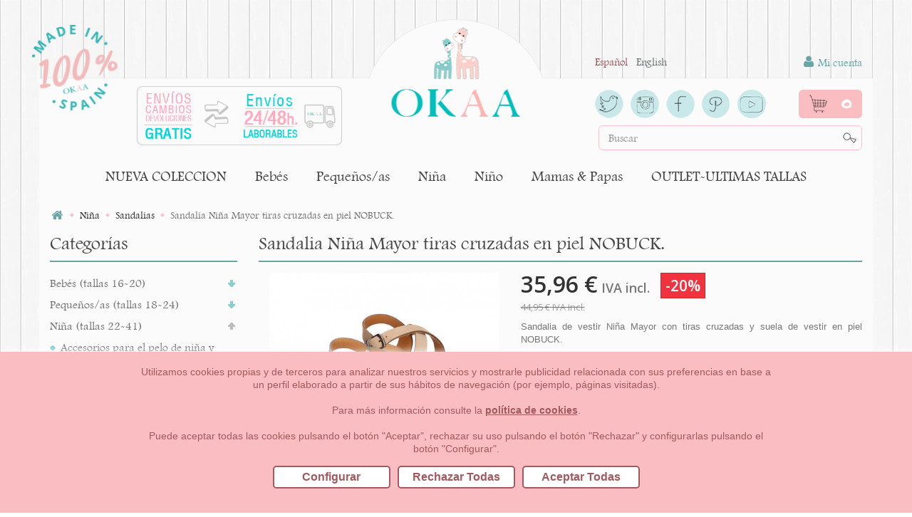

--- FILE ---
content_type: text/html; charset=utf-8
request_url: https://www.okaaspain.com/es/sandalias-nina/sandalia-nina-mayor-tiras-cruzadas-en-piel-nobuck-55852.html
body_size: 240626
content:
<!DOCTYPE HTML> <!--[if lt IE 7]><html class="no-js lt-ie9 lt-ie8 lt-ie7" lang="es-es"><![endif]--> <!--[if IE 7]><html class="no-js lt-ie9 lt-ie8 ie7" lang="es-es"><![endif]--> <!--[if IE 8]><html class="no-js lt-ie9 ie8" lang="es-es"><![endif]--> <!--[if gt IE 8]><html class="no-js ie9" lang="es-es"><![endif]--><html lang="es-es"><head> <script>/* <![CDATA[ */;dataLayer=[];window.dataLayer=window.dataLayer||[];function gtag(){dataLayer.push(arguments);}
gtag('consent','default',{'ad_user_data':'denied','ad_personalization':'denied','ad_storage':'denied','analytics_storage':'denied','wait_for_update':500,});dataLayer.push({'gtm.start':new Date().getTime(),'event':'gtm.js'});/* ]]> */</script> <meta name="facebook-domain-verification" content="xxsds7slu7z8b5ksut978j5cmxc32f" /><meta name="p:domain_verify" content="5c6b443ac5649e8ca98f50bcf66c747c"/><meta charset="utf-8" />  <script src="https://integrations.etrusted.com/applications/widget.js/v2" defer async></script> <title> Sandalia Niña Mayor tiras cruzadas en piel NOBUCK. MG036 | OkaaSpain</title><meta name="description" content="Tienda de Sandalias con tiras cruzadas y suela para vestir en piel nobuck para niñas. Disponemos de la mayor oferta del mercado de sandalias en piel nobuck hecho en España. Envíos Gratis. 24-48 horas laborables." /><meta name="keywords" content="tienda online sandalias,tienda sandalias niña,tienda sandalias piel,sandalias tiras cruzadas,sandalias suela anatómica,sandalias piel,sandalias piel metalizada,sandalias metalizadas,sandalias brillos,sandalia mujer,zapatos,zapatos verano,tie" /><meta name="generator" content="PrestaShop" /><meta name="robots" content="index,follow" /><meta name="viewport" content="width=device-width, initial-scale=1.0, minimum-scale=0.25, maximum-scale=1.0, user-scalable=0"/><meta name="apple-mobile-web-app-capable" content="yes" /><link rel="canonical" href="https://www.okaaspain.com/es/sandalias-nina/sandalia-nina-mayor-tiras-cruzadas-en-piel-nobuck-55852.html"/><link rel="icon" type="image/vnd.microsoft.icon" href="/img/favicon.ico?1693901886" /><link rel="shortcut icon" type="image/x-icon" href="/img/favicon.ico?1693901886" /><link rel="stylesheet" href="https://www.okaaspain.com/themes/lc_okaaspain/cache/v_435_4d08c10bd0e2136f4cdff3eef8740f14_all.css" type="text/css" media="all" /><link rel="stylesheet" href="https://www.okaaspain.com/themes/lc_okaaspain/cache/v_435_6f0ece6c0c9940ecd6e2a22d15a7d7b0_print.css" type="text/css" media="print" /> <script type="text/javascript">/* <![CDATA[ */;var CUSTOMIZE_TEXTFIELD=1;var FancyboxI18nClose='Cerrar';var FancyboxI18nNext='Siguiente';var FancyboxI18nPrev='Anterior';var LC_all_cookies=false;var LC_cover_image='https://www.okaaspain.com/19899-large_default/sandalia-nina-mayor-tiras-cruzadas-en-piel-nobuck.jpg';var LC_select_color='- Elige color -';var LC_select_option='- Selecciona una opción -';var PS_CATALOG_MODE=false;var ajax_allowed=true;var ajaxsearch=true;var allowBuyWhenOutOfStock=false;var attribute_anchor_separator='-';var attributesCombinations=[{"id_attribute":"51250","id_attribute_group":"1","attribute":"25","group":"talla"},{"id_attribute":"51251","id_attribute_group":"1","attribute":"26","group":"talla"},{"id_attribute":"51252","id_attribute_group":"1","attribute":"27","group":"talla"},{"id_attribute":"51253","id_attribute_group":"1","attribute":"28","group":"talla"},{"id_attribute":"51254","id_attribute_group":"1","attribute":"29","group":"talla"},{"id_attribute":"51255","id_attribute_group":"1","attribute":"30","group":"talla"},{"id_attribute":"51256","id_attribute_group":"1","attribute":"31","group":"talla"},{"id_attribute":"51257","id_attribute_group":"1","attribute":"32","group":"talla"},{"id_attribute":"51264","id_attribute_group":"1","attribute":"33","group":"talla"},{"id_attribute":"51265","id_attribute_group":"1","attribute":"34","group":"talla"},{"id_attribute":"51288","id_attribute_group":"1","attribute":"35","group":"talla"},{"id_attribute":"51282","id_attribute_group":"1","attribute":"36","group":"talla"},{"id_attribute":"54119","attribute":"rosa","id_attribute_group":"6","group":"color"},{"id_attribute":"54135","attribute":"piedra","id_attribute_group":"6","group":"color"},{"id_attribute":"54100","attribute":"azul","id_attribute_group":"6","group":"color"},{"id_attribute":"54315","attribute":"topo","id_attribute_group":"6","group":"color"}];var availableLaterValue='';var availableNowValue='';var baseDir='https://www.okaaspain.com/';var baseUri='https://www.okaaspain.com/';var blocksearch_type='top';var combinationImages={"119430":[{"id_image":"19901","id_product_attribute":"119430","legend":"Sandalia Ni\u00f1a Mayor tiras cruzadas en piel NOBUCK."}],"119457":[{"id_image":"19901","id_product_attribute":"119457","legend":"Sandalia Ni\u00f1a Mayor tiras cruzadas en piel NOBUCK."}],"119454":[{"id_image":"19901","id_product_attribute":"119454","legend":"Sandalia Ni\u00f1a Mayor tiras cruzadas en piel NOBUCK."}],"119451":[{"id_image":"19901","id_product_attribute":"119451","legend":"Sandalia Ni\u00f1a Mayor tiras cruzadas en piel NOBUCK."}],"119460":[{"id_image":"19901","id_product_attribute":"119460","legend":"Sandalia Ni\u00f1a Mayor tiras cruzadas en piel NOBUCK."}],"119448":[{"id_image":"19901","id_product_attribute":"119448","legend":"Sandalia Ni\u00f1a Mayor tiras cruzadas en piel NOBUCK."}],"119445":[{"id_image":"19901","id_product_attribute":"119445","legend":"Sandalia Ni\u00f1a Mayor tiras cruzadas en piel NOBUCK."}],"119442":[{"id_image":"19901","id_product_attribute":"119442","legend":"Sandalia Ni\u00f1a Mayor tiras cruzadas en piel NOBUCK."}],"119463":[{"id_image":"19901","id_product_attribute":"119463","legend":"Sandalia Ni\u00f1a Mayor tiras cruzadas en piel NOBUCK."}],"119439":[{"id_image":"19901","id_product_attribute":"119439","legend":"Sandalia Ni\u00f1a Mayor tiras cruzadas en piel NOBUCK."}],"119436":[{"id_image":"19901","id_product_attribute":"119436","legend":"Sandalia Ni\u00f1a Mayor tiras cruzadas en piel NOBUCK."}],"119433":[{"id_image":"19901","id_product_attribute":"119433","legend":"Sandalia Ni\u00f1a Mayor tiras cruzadas en piel NOBUCK."}],"119438":[{"id_image":"19888","id_product_attribute":"119438","legend":"Sandalia Ni\u00f1a Mayor tiras cruzadas en piel NOBUCK."}],"119456":[{"id_image":"19888","id_product_attribute":"119456","legend":"Sandalia Ni\u00f1a Mayor tiras cruzadas en piel NOBUCK."}],"119432":[{"id_image":"19888","id_product_attribute":"119432","legend":"Sandalia Ni\u00f1a Mayor tiras cruzadas en piel NOBUCK."}],"119453":[{"id_image":"19888","id_product_attribute":"119453","legend":"Sandalia Ni\u00f1a Mayor tiras cruzadas en piel NOBUCK."}],"119459":[{"id_image":"19888","id_product_attribute":"119459","legend":"Sandalia Ni\u00f1a Mayor tiras cruzadas en piel NOBUCK."}],"119450":[{"id_image":"19888","id_product_attribute":"119450","legend":"Sandalia Ni\u00f1a Mayor tiras cruzadas en piel NOBUCK."}],"119465":[{"id_image":"19888","id_product_attribute":"119465","legend":"Sandalia Ni\u00f1a Mayor tiras cruzadas en piel NOBUCK."}],"119435":[{"id_image":"19888","id_product_attribute":"119435","legend":"Sandalia Ni\u00f1a Mayor tiras cruzadas en piel NOBUCK."}],"119447":[{"id_image":"19888","id_product_attribute":"119447","legend":"Sandalia Ni\u00f1a Mayor tiras cruzadas en piel NOBUCK."}],"119444":[{"id_image":"19888","id_product_attribute":"119444","legend":"Sandalia Ni\u00f1a Mayor tiras cruzadas en piel NOBUCK."}],"119462":[{"id_image":"19888","id_product_attribute":"119462","legend":"Sandalia Ni\u00f1a Mayor tiras cruzadas en piel NOBUCK."}],"119441":[{"id_image":"19888","id_product_attribute":"119441","legend":"Sandalia Ni\u00f1a Mayor tiras cruzadas en piel NOBUCK."}],"119461":[{"id_image":"19903","id_product_attribute":"119461","legend":"Sandalia Ni\u00f1a Mayor tiras cruzadas en piel NOBUCK."}],"119464":[{"id_image":"19903","id_product_attribute":"119464","legend":"Sandalia Ni\u00f1a Mayor tiras cruzadas en piel NOBUCK."}],"119458":[{"id_image":"19903","id_product_attribute":"119458","legend":"Sandalia Ni\u00f1a Mayor tiras cruzadas en piel NOBUCK."}],"119431":[{"id_image":"19903","id_product_attribute":"119431","legend":"Sandalia Ni\u00f1a Mayor tiras cruzadas en piel NOBUCK."}],"119455":[{"id_image":"19903","id_product_attribute":"119455","legend":"Sandalia Ni\u00f1a Mayor tiras cruzadas en piel NOBUCK."}],"119452":[{"id_image":"19903","id_product_attribute":"119452","legend":"Sandalia Ni\u00f1a Mayor tiras cruzadas en piel NOBUCK."}],"119449":[{"id_image":"19903","id_product_attribute":"119449","legend":"Sandalia Ni\u00f1a Mayor tiras cruzadas en piel NOBUCK."}],"119446":[{"id_image":"19903","id_product_attribute":"119446","legend":"Sandalia Ni\u00f1a Mayor tiras cruzadas en piel NOBUCK."}],"119443":[{"id_image":"19903","id_product_attribute":"119443","legend":"Sandalia Ni\u00f1a Mayor tiras cruzadas en piel NOBUCK."}],"119440":[{"id_image":"19903","id_product_attribute":"119440","legend":"Sandalia Ni\u00f1a Mayor tiras cruzadas en piel NOBUCK."}],"119437":[{"id_image":"19903","id_product_attribute":"119437","legend":"Sandalia Ni\u00f1a Mayor tiras cruzadas en piel NOBUCK."}],"119434":[{"id_image":"19903","id_product_attribute":"119434","legend":"Sandalia Ni\u00f1a Mayor tiras cruzadas en piel NOBUCK."}],"286591":[{"id_image":"69403","id_product_attribute":"286591","legend":"Sandalia Ni\u00f1a Mayor tiras cruzadas en piel NOBUCK."}],"286592":[{"id_image":"69403","id_product_attribute":"286592","legend":"Sandalia Ni\u00f1a Mayor tiras cruzadas en piel NOBUCK."}],"286593":[{"id_image":"69403","id_product_attribute":"286593","legend":"Sandalia Ni\u00f1a Mayor tiras cruzadas en piel NOBUCK."}],"286594":[{"id_image":"69403","id_product_attribute":"286594","legend":"Sandalia Ni\u00f1a Mayor tiras cruzadas en piel NOBUCK."}],"286595":[{"id_image":"69403","id_product_attribute":"286595","legend":"Sandalia Ni\u00f1a Mayor tiras cruzadas en piel NOBUCK."}]};var combinations={"119432":{"attributes_values":{"1":"25","6":"Azul"},"attributes":[51250,54100],"price":0,"specific_price":{"id_specific_price":"7730090","id_specific_price_rule":"1","id_cart":"0","id_product":"55852","id_shop":"1","id_shop_group":"0","id_currency":"0","id_country":"0","id_group":"0","id_customer":"0","id_product_attribute":"0","price":"-1.000000","from_quantity":"1","reduction":"0.200000","reduction_tax":"1","reduction_type":"percentage","from":"2026-01-04 12:30:00","to":"2026-01-31 23:59:00","score":"48"},"ecotax":0,"weight":0,"quantity":2,"reference":"MG036cazult25","unit_impact":0,"minimal_quantity":"1","date_formatted":"","available_date":"","id_image":19888,"list":"'51250','54100'"},"119430":{"attributes_values":{"1":"25","6":"Rosa"},"attributes":[51250,54119],"price":0,"specific_price":{"id_specific_price":"7730090","id_specific_price_rule":"1","id_cart":"0","id_product":"55852","id_shop":"1","id_shop_group":"0","id_currency":"0","id_country":"0","id_group":"0","id_customer":"0","id_product_attribute":"0","price":"-1.000000","from_quantity":"1","reduction":"0.200000","reduction_tax":"1","reduction_type":"percentage","from":"2026-01-04 12:30:00","to":"2026-01-31 23:59:00","score":"48"},"ecotax":0,"weight":0,"quantity":3,"reference":"MG036crosat25","unit_impact":0,"minimal_quantity":"1","date_formatted":"","available_date":"","id_image":19901,"list":"'51250','54119'"},"119431":{"attributes_values":{"1":"25","6":"Piedra"},"attributes":[51250,54135],"price":0,"specific_price":{"id_specific_price":"7730090","id_specific_price_rule":"1","id_cart":"0","id_product":"55852","id_shop":"1","id_shop_group":"0","id_currency":"0","id_country":"0","id_group":"0","id_customer":"0","id_product_attribute":"0","price":"-1.000000","from_quantity":"1","reduction":"0.200000","reduction_tax":"1","reduction_type":"percentage","from":"2026-01-04 12:30:00","to":"2026-01-31 23:59:00","score":"48"},"ecotax":0,"weight":0,"quantity":0,"reference":"MG036cpiedrat25","unit_impact":0,"minimal_quantity":"1","date_formatted":"","available_date":"","id_image":19903,"list":"'51250','54135'"},"119433":{"attributes_values":{"1":"26","6":"Rosa"},"attributes":[51251,54119],"price":0,"specific_price":{"id_specific_price":"7730090","id_specific_price_rule":"1","id_cart":"0","id_product":"55852","id_shop":"1","id_shop_group":"0","id_currency":"0","id_country":"0","id_group":"0","id_customer":"0","id_product_attribute":"0","price":"-1.000000","from_quantity":"1","reduction":"0.200000","reduction_tax":"1","reduction_type":"percentage","from":"2026-01-04 12:30:00","to":"2026-01-31 23:59:00","score":"48"},"ecotax":0,"weight":0,"quantity":1,"reference":"MG036crosat26","unit_impact":0,"minimal_quantity":"1","date_formatted":"","available_date":"","id_image":19901,"list":"'51251','54119'"},"119434":{"attributes_values":{"1":"26","6":"Piedra"},"attributes":[51251,54135],"price":0,"specific_price":{"id_specific_price":"7730090","id_specific_price_rule":"1","id_cart":"0","id_product":"55852","id_shop":"1","id_shop_group":"0","id_currency":"0","id_country":"0","id_group":"0","id_customer":"0","id_product_attribute":"0","price":"-1.000000","from_quantity":"1","reduction":"0.200000","reduction_tax":"1","reduction_type":"percentage","from":"2026-01-04 12:30:00","to":"2026-01-31 23:59:00","score":"48"},"ecotax":0,"weight":0,"quantity":0,"reference":"MG036cpiedrat26","unit_impact":0,"minimal_quantity":"1","date_formatted":"","available_date":"","id_image":19903,"list":"'51251','54135'"},"119435":{"attributes_values":{"1":"26","6":"Azul"},"attributes":[51251,54100],"price":0,"specific_price":{"id_specific_price":"7730090","id_specific_price_rule":"1","id_cart":"0","id_product":"55852","id_shop":"1","id_shop_group":"0","id_currency":"0","id_country":"0","id_group":"0","id_customer":"0","id_product_attribute":"0","price":"-1.000000","from_quantity":"1","reduction":"0.200000","reduction_tax":"1","reduction_type":"percentage","from":"2026-01-04 12:30:00","to":"2026-01-31 23:59:00","score":"48"},"ecotax":0,"weight":0,"quantity":1,"reference":"MG036cazult26","unit_impact":0,"minimal_quantity":"1","date_formatted":"","available_date":"","id_image":19888,"list":"'51251','54100'"},"286591":{"attributes_values":{"1":"27","6":"Topo"},"attributes":[51252,54315],"price":0,"specific_price":{"id_specific_price":"7730090","id_specific_price_rule":"1","id_cart":"0","id_product":"55852","id_shop":"1","id_shop_group":"0","id_currency":"0","id_country":"0","id_group":"0","id_customer":"0","id_product_attribute":"0","price":"-1.000000","from_quantity":"1","reduction":"0.200000","reduction_tax":"1","reduction_type":"percentage","from":"2026-01-04 12:30:00","to":"2026-01-31 23:59:00","score":"48"},"ecotax":0,"weight":0,"quantity":2,"reference":"MG036cTopot27","unit_impact":0,"minimal_quantity":"1","date_formatted":"","available_date":"","id_image":69403,"list":"'51252','54315'"},"119437":{"attributes_values":{"1":"27","6":"Piedra"},"attributes":[51252,54135],"price":0,"specific_price":{"id_specific_price":"7730090","id_specific_price_rule":"1","id_cart":"0","id_product":"55852","id_shop":"1","id_shop_group":"0","id_currency":"0","id_country":"0","id_group":"0","id_customer":"0","id_product_attribute":"0","price":"-1.000000","from_quantity":"1","reduction":"0.200000","reduction_tax":"1","reduction_type":"percentage","from":"2026-01-04 12:30:00","to":"2026-01-31 23:59:00","score":"48"},"ecotax":0,"weight":0,"quantity":0,"reference":"MG036cpiedrat27","unit_impact":0,"minimal_quantity":"1","date_formatted":"","available_date":"","id_image":19903,"list":"'51252','54135'"},"119436":{"attributes_values":{"1":"27","6":"Rosa"},"attributes":[51252,54119],"price":0,"specific_price":{"id_specific_price":"7730090","id_specific_price_rule":"1","id_cart":"0","id_product":"55852","id_shop":"1","id_shop_group":"0","id_currency":"0","id_country":"0","id_group":"0","id_customer":"0","id_product_attribute":"0","price":"-1.000000","from_quantity":"1","reduction":"0.200000","reduction_tax":"1","reduction_type":"percentage","from":"2026-01-04 12:30:00","to":"2026-01-31 23:59:00","score":"48"},"ecotax":0,"weight":0,"quantity":0,"reference":"MG036crosat27","unit_impact":0,"minimal_quantity":"1","date_formatted":"","available_date":"","id_image":19901,"list":"'51252','54119'"},"119438":{"attributes_values":{"1":"27","6":"Azul"},"attributes":[51252,54100],"price":0,"specific_price":{"id_specific_price":"7730090","id_specific_price_rule":"1","id_cart":"0","id_product":"55852","id_shop":"1","id_shop_group":"0","id_currency":"0","id_country":"0","id_group":"0","id_customer":"0","id_product_attribute":"0","price":"-1.000000","from_quantity":"1","reduction":"0.200000","reduction_tax":"1","reduction_type":"percentage","from":"2026-01-04 12:30:00","to":"2026-01-31 23:59:00","score":"48"},"ecotax":0,"weight":0,"quantity":0,"reference":"MG036cazult27","unit_impact":0,"minimal_quantity":"1","date_formatted":"","available_date":"","id_image":19888,"list":"'51252','54100'"},"119439":{"attributes_values":{"1":"28","6":"Rosa"},"attributes":[51253,54119],"price":0,"specific_price":{"id_specific_price":"7730090","id_specific_price_rule":"1","id_cart":"0","id_product":"55852","id_shop":"1","id_shop_group":"0","id_currency":"0","id_country":"0","id_group":"0","id_customer":"0","id_product_attribute":"0","price":"-1.000000","from_quantity":"1","reduction":"0.200000","reduction_tax":"1","reduction_type":"percentage","from":"2026-01-04 12:30:00","to":"2026-01-31 23:59:00","score":"48"},"ecotax":0,"weight":0,"quantity":0,"reference":"MG036crosat28","unit_impact":0,"minimal_quantity":"1","date_formatted":"","available_date":"","id_image":19901,"list":"'51253','54119'"},"286592":{"attributes_values":{"1":"28","6":"Topo"},"attributes":[51253,54315],"price":0,"specific_price":{"id_specific_price":"7730090","id_specific_price_rule":"1","id_cart":"0","id_product":"55852","id_shop":"1","id_shop_group":"0","id_currency":"0","id_country":"0","id_group":"0","id_customer":"0","id_product_attribute":"0","price":"-1.000000","from_quantity":"1","reduction":"0.200000","reduction_tax":"1","reduction_type":"percentage","from":"2026-01-04 12:30:00","to":"2026-01-31 23:59:00","score":"48"},"ecotax":0,"weight":0,"quantity":2,"reference":"MG036cTopot28","unit_impact":0,"minimal_quantity":"1","date_formatted":"","available_date":"","id_image":69403,"list":"'51253','54315'"},"119441":{"attributes_values":{"1":"28","6":"Azul"},"attributes":[51253,54100],"price":0,"specific_price":{"id_specific_price":"7730090","id_specific_price_rule":"1","id_cart":"0","id_product":"55852","id_shop":"1","id_shop_group":"0","id_currency":"0","id_country":"0","id_group":"0","id_customer":"0","id_product_attribute":"0","price":"-1.000000","from_quantity":"1","reduction":"0.200000","reduction_tax":"1","reduction_type":"percentage","from":"2026-01-04 12:30:00","to":"2026-01-31 23:59:00","score":"48"},"ecotax":0,"weight":0,"quantity":0,"reference":"MG036cazult28","unit_impact":0,"minimal_quantity":"1","date_formatted":"","available_date":"","id_image":19888,"list":"'51253','54100'"},"119440":{"attributes_values":{"1":"28","6":"Piedra"},"attributes":[51253,54135],"price":0,"specific_price":{"id_specific_price":"7730090","id_specific_price_rule":"1","id_cart":"0","id_product":"55852","id_shop":"1","id_shop_group":"0","id_currency":"0","id_country":"0","id_group":"0","id_customer":"0","id_product_attribute":"0","price":"-1.000000","from_quantity":"1","reduction":"0.200000","reduction_tax":"1","reduction_type":"percentage","from":"2026-01-04 12:30:00","to":"2026-01-31 23:59:00","score":"48"},"ecotax":0,"weight":0,"quantity":0,"reference":"MG036cpiedrat28","unit_impact":0,"minimal_quantity":"1","date_formatted":"","available_date":"","id_image":19903,"list":"'51253','54135'"},"119443":{"attributes_values":{"1":"29","6":"Piedra"},"attributes":[51254,54135],"price":0,"specific_price":{"id_specific_price":"7730090","id_specific_price_rule":"1","id_cart":"0","id_product":"55852","id_shop":"1","id_shop_group":"0","id_currency":"0","id_country":"0","id_group":"0","id_customer":"0","id_product_attribute":"0","price":"-1.000000","from_quantity":"1","reduction":"0.200000","reduction_tax":"1","reduction_type":"percentage","from":"2026-01-04 12:30:00","to":"2026-01-31 23:59:00","score":"48"},"ecotax":0,"weight":0,"quantity":0,"reference":"MG036cpiedrat29","unit_impact":0,"minimal_quantity":"1","date_formatted":"","available_date":"","id_image":19903,"list":"'51254','54135'"},"119444":{"attributes_values":{"1":"29","6":"Azul"},"attributes":[51254,54100],"price":0,"specific_price":{"id_specific_price":"7730090","id_specific_price_rule":"1","id_cart":"0","id_product":"55852","id_shop":"1","id_shop_group":"0","id_currency":"0","id_country":"0","id_group":"0","id_customer":"0","id_product_attribute":"0","price":"-1.000000","from_quantity":"1","reduction":"0.200000","reduction_tax":"1","reduction_type":"percentage","from":"2026-01-04 12:30:00","to":"2026-01-31 23:59:00","score":"48"},"ecotax":0,"weight":0,"quantity":3,"reference":"MG036cazult29","unit_impact":0,"minimal_quantity":"1","date_formatted":"","available_date":"","id_image":19888,"list":"'51254','54100'"},"119442":{"attributes_values":{"1":"29","6":"Rosa"},"attributes":[51254,54119],"price":0,"specific_price":{"id_specific_price":"7730090","id_specific_price_rule":"1","id_cart":"0","id_product":"55852","id_shop":"1","id_shop_group":"0","id_currency":"0","id_country":"0","id_group":"0","id_customer":"0","id_product_attribute":"0","price":"-1.000000","from_quantity":"1","reduction":"0.200000","reduction_tax":"1","reduction_type":"percentage","from":"2026-01-04 12:30:00","to":"2026-01-31 23:59:00","score":"48"},"ecotax":0,"weight":0,"quantity":1,"reference":"MG036crosat29","unit_impact":0,"minimal_quantity":"1","date_formatted":"","available_date":"","id_image":19901,"list":"'51254','54119'"},"286593":{"attributes_values":{"1":"29","6":"Topo"},"attributes":[51254,54315],"price":0,"specific_price":{"id_specific_price":"7730090","id_specific_price_rule":"1","id_cart":"0","id_product":"55852","id_shop":"1","id_shop_group":"0","id_currency":"0","id_country":"0","id_group":"0","id_customer":"0","id_product_attribute":"0","price":"-1.000000","from_quantity":"1","reduction":"0.200000","reduction_tax":"1","reduction_type":"percentage","from":"2026-01-04 12:30:00","to":"2026-01-31 23:59:00","score":"48"},"ecotax":0,"weight":0,"quantity":2,"reference":"MG036cTopot29","unit_impact":0,"minimal_quantity":"1","date_formatted":"","available_date":"","id_image":69403,"list":"'51254','54315'"},"119445":{"attributes_values":{"1":"30","6":"Rosa"},"attributes":[51255,54119],"price":0,"specific_price":{"id_specific_price":"7730090","id_specific_price_rule":"1","id_cart":"0","id_product":"55852","id_shop":"1","id_shop_group":"0","id_currency":"0","id_country":"0","id_group":"0","id_customer":"0","id_product_attribute":"0","price":"-1.000000","from_quantity":"1","reduction":"0.200000","reduction_tax":"1","reduction_type":"percentage","from":"2026-01-04 12:30:00","to":"2026-01-31 23:59:00","score":"48"},"ecotax":0,"weight":0,"quantity":0,"reference":"MG036crosat30","unit_impact":0,"minimal_quantity":"1","date_formatted":"","available_date":"","id_image":19901,"list":"'51255','54119'"},"119446":{"attributes_values":{"1":"30","6":"Piedra"},"attributes":[51255,54135],"price":0,"specific_price":{"id_specific_price":"7730090","id_specific_price_rule":"1","id_cart":"0","id_product":"55852","id_shop":"1","id_shop_group":"0","id_currency":"0","id_country":"0","id_group":"0","id_customer":"0","id_product_attribute":"0","price":"-1.000000","from_quantity":"1","reduction":"0.200000","reduction_tax":"1","reduction_type":"percentage","from":"2026-01-04 12:30:00","to":"2026-01-31 23:59:00","score":"48"},"ecotax":0,"weight":0,"quantity":0,"reference":"MG036cpiedrat30","unit_impact":0,"minimal_quantity":"1","date_formatted":"","available_date":"","id_image":19903,"list":"'51255','54135'"},"119447":{"attributes_values":{"1":"30","6":"Azul"},"attributes":[51255,54100],"price":0,"specific_price":{"id_specific_price":"7730090","id_specific_price_rule":"1","id_cart":"0","id_product":"55852","id_shop":"1","id_shop_group":"0","id_currency":"0","id_country":"0","id_group":"0","id_customer":"0","id_product_attribute":"0","price":"-1.000000","from_quantity":"1","reduction":"0.200000","reduction_tax":"1","reduction_type":"percentage","from":"2026-01-04 12:30:00","to":"2026-01-31 23:59:00","score":"48"},"ecotax":0,"weight":0,"quantity":1,"reference":"MG036cazult30","unit_impact":0,"minimal_quantity":"1","date_formatted":"","available_date":"","id_image":19888,"list":"'51255','54100'"},"286594":{"attributes_values":{"1":"30","6":"Topo"},"attributes":[51255,54315],"price":0,"specific_price":{"id_specific_price":"7730090","id_specific_price_rule":"1","id_cart":"0","id_product":"55852","id_shop":"1","id_shop_group":"0","id_currency":"0","id_country":"0","id_group":"0","id_customer":"0","id_product_attribute":"0","price":"-1.000000","from_quantity":"1","reduction":"0.200000","reduction_tax":"1","reduction_type":"percentage","from":"2026-01-04 12:30:00","to":"2026-01-31 23:59:00","score":"48"},"ecotax":0,"weight":0,"quantity":1,"reference":"MG036cTopot30","unit_impact":0,"minimal_quantity":"1","date_formatted":"","available_date":"","id_image":69403,"list":"'51255','54315'"},"119448":{"attributes_values":{"1":"31","6":"Rosa"},"attributes":[51256,54119],"price":0,"specific_price":{"id_specific_price":"7730090","id_specific_price_rule":"1","id_cart":"0","id_product":"55852","id_shop":"1","id_shop_group":"0","id_currency":"0","id_country":"0","id_group":"0","id_customer":"0","id_product_attribute":"0","price":"-1.000000","from_quantity":"1","reduction":"0.200000","reduction_tax":"1","reduction_type":"percentage","from":"2026-01-04 12:30:00","to":"2026-01-31 23:59:00","score":"48"},"ecotax":0,"weight":0,"quantity":0,"reference":"MG036crosat31","unit_impact":0,"minimal_quantity":"1","date_formatted":"","available_date":"","id_image":19901,"list":"'51256','54119'"},"119449":{"attributes_values":{"1":"31","6":"Piedra"},"attributes":[51256,54135],"price":0,"specific_price":{"id_specific_price":"7730090","id_specific_price_rule":"1","id_cart":"0","id_product":"55852","id_shop":"1","id_shop_group":"0","id_currency":"0","id_country":"0","id_group":"0","id_customer":"0","id_product_attribute":"0","price":"-1.000000","from_quantity":"1","reduction":"0.200000","reduction_tax":"1","reduction_type":"percentage","from":"2026-01-04 12:30:00","to":"2026-01-31 23:59:00","score":"48"},"ecotax":0,"weight":0,"quantity":0,"reference":"MG036cpiedrat31","unit_impact":0,"minimal_quantity":"1","date_formatted":"","available_date":"","id_image":19903,"list":"'51256','54135'"},"119450":{"attributes_values":{"1":"31","6":"Azul"},"attributes":[51256,54100],"price":0,"specific_price":{"id_specific_price":"7730090","id_specific_price_rule":"1","id_cart":"0","id_product":"55852","id_shop":"1","id_shop_group":"0","id_currency":"0","id_country":"0","id_group":"0","id_customer":"0","id_product_attribute":"0","price":"-1.000000","from_quantity":"1","reduction":"0.200000","reduction_tax":"1","reduction_type":"percentage","from":"2026-01-04 12:30:00","to":"2026-01-31 23:59:00","score":"48"},"ecotax":0,"weight":0,"quantity":0,"reference":"MG036cazult31","unit_impact":0,"minimal_quantity":"1","date_formatted":"","available_date":"","id_image":19888,"list":"'51256','54100'"},"286595":{"attributes_values":{"1":"31","6":"Topo"},"attributes":[51256,54315],"price":0,"specific_price":{"id_specific_price":"7730090","id_specific_price_rule":"1","id_cart":"0","id_product":"55852","id_shop":"1","id_shop_group":"0","id_currency":"0","id_country":"0","id_group":"0","id_customer":"0","id_product_attribute":"0","price":"-1.000000","from_quantity":"1","reduction":"0.200000","reduction_tax":"1","reduction_type":"percentage","from":"2026-01-04 12:30:00","to":"2026-01-31 23:59:00","score":"48"},"ecotax":0,"weight":0,"quantity":0,"reference":"MG036cTopot31","unit_impact":0,"minimal_quantity":"1","date_formatted":"","available_date":"","id_image":69403,"list":"'51256','54315'"},"119452":{"attributes_values":{"1":"32","6":"Piedra"},"attributes":[51257,54135],"price":0,"specific_price":{"id_specific_price":"7730090","id_specific_price_rule":"1","id_cart":"0","id_product":"55852","id_shop":"1","id_shop_group":"0","id_currency":"0","id_country":"0","id_group":"0","id_customer":"0","id_product_attribute":"0","price":"-1.000000","from_quantity":"1","reduction":"0.200000","reduction_tax":"1","reduction_type":"percentage","from":"2026-01-04 12:30:00","to":"2026-01-31 23:59:00","score":"48"},"ecotax":0,"weight":0,"quantity":0,"reference":"MG036cpiedrat32","unit_impact":0,"minimal_quantity":"1","date_formatted":"","available_date":"","id_image":19903,"list":"'51257','54135'"},"119453":{"attributes_values":{"1":"32","6":"Azul"},"attributes":[51257,54100],"price":0,"specific_price":{"id_specific_price":"7730090","id_specific_price_rule":"1","id_cart":"0","id_product":"55852","id_shop":"1","id_shop_group":"0","id_currency":"0","id_country":"0","id_group":"0","id_customer":"0","id_product_attribute":"0","price":"-1.000000","from_quantity":"1","reduction":"0.200000","reduction_tax":"1","reduction_type":"percentage","from":"2026-01-04 12:30:00","to":"2026-01-31 23:59:00","score":"48"},"ecotax":0,"weight":0,"quantity":0,"reference":"MG036cazult32","unit_impact":0,"minimal_quantity":"1","date_formatted":"","available_date":"","id_image":19888,"list":"'51257','54100'"},"119451":{"attributes_values":{"1":"32","6":"Rosa"},"attributes":[51257,54119],"price":0,"specific_price":{"id_specific_price":"7730090","id_specific_price_rule":"1","id_cart":"0","id_product":"55852","id_shop":"1","id_shop_group":"0","id_currency":"0","id_country":"0","id_group":"0","id_customer":"0","id_product_attribute":"0","price":"-1.000000","from_quantity":"1","reduction":"0.200000","reduction_tax":"1","reduction_type":"percentage","from":"2026-01-04 12:30:00","to":"2026-01-31 23:59:00","score":"48"},"ecotax":0,"weight":0,"quantity":0,"reference":"MG036crosat32","unit_impact":0,"minimal_quantity":"1","date_formatted":"","available_date":"","id_image":19901,"list":"'51257','54119'"},"119456":{"attributes_values":{"1":"33","6":"Azul"},"attributes":[51264,54100],"price":0,"specific_price":{"id_specific_price":"7730090","id_specific_price_rule":"1","id_cart":"0","id_product":"55852","id_shop":"1","id_shop_group":"0","id_currency":"0","id_country":"0","id_group":"0","id_customer":"0","id_product_attribute":"0","price":"-1.000000","from_quantity":"1","reduction":"0.200000","reduction_tax":"1","reduction_type":"percentage","from":"2026-01-04 12:30:00","to":"2026-01-31 23:59:00","score":"48"},"ecotax":0,"weight":0,"quantity":2,"reference":"MG036cazult33","unit_impact":0,"minimal_quantity":"1","date_formatted":"","available_date":"","id_image":19888,"list":"'51264','54100'"},"119455":{"attributes_values":{"1":"33","6":"Piedra"},"attributes":[51264,54135],"price":0,"specific_price":{"id_specific_price":"7730090","id_specific_price_rule":"1","id_cart":"0","id_product":"55852","id_shop":"1","id_shop_group":"0","id_currency":"0","id_country":"0","id_group":"0","id_customer":"0","id_product_attribute":"0","price":"-1.000000","from_quantity":"1","reduction":"0.200000","reduction_tax":"1","reduction_type":"percentage","from":"2026-01-04 12:30:00","to":"2026-01-31 23:59:00","score":"48"},"ecotax":0,"weight":0,"quantity":0,"reference":"MG036cpiedrat33","unit_impact":0,"minimal_quantity":"1","date_formatted":"","available_date":"","id_image":19903,"list":"'51264','54135'"},"119454":{"attributes_values":{"1":"33","6":"Rosa"},"attributes":[51264,54119],"price":0,"specific_price":{"id_specific_price":"7730090","id_specific_price_rule":"1","id_cart":"0","id_product":"55852","id_shop":"1","id_shop_group":"0","id_currency":"0","id_country":"0","id_group":"0","id_customer":"0","id_product_attribute":"0","price":"-1.000000","from_quantity":"1","reduction":"0.200000","reduction_tax":"1","reduction_type":"percentage","from":"2026-01-04 12:30:00","to":"2026-01-31 23:59:00","score":"48"},"ecotax":0,"weight":0,"quantity":2,"reference":"MG036crosat33","unit_impact":0,"minimal_quantity":"1","date_formatted":"","available_date":"","id_image":19901,"list":"'51264','54119'"},"119458":{"attributes_values":{"1":"34","6":"Piedra"},"attributes":[51265,54135],"price":0,"specific_price":{"id_specific_price":"7730090","id_specific_price_rule":"1","id_cart":"0","id_product":"55852","id_shop":"1","id_shop_group":"0","id_currency":"0","id_country":"0","id_group":"0","id_customer":"0","id_product_attribute":"0","price":"-1.000000","from_quantity":"1","reduction":"0.200000","reduction_tax":"1","reduction_type":"percentage","from":"2026-01-04 12:30:00","to":"2026-01-31 23:59:00","score":"48"},"ecotax":0,"weight":0,"quantity":0,"reference":"MG036cpiedrat34","unit_impact":0,"minimal_quantity":"1","date_formatted":"","available_date":"","id_image":19903,"list":"'51265','54135'"},"119459":{"attributes_values":{"1":"34","6":"Azul"},"attributes":[51265,54100],"price":0,"specific_price":{"id_specific_price":"7730090","id_specific_price_rule":"1","id_cart":"0","id_product":"55852","id_shop":"1","id_shop_group":"0","id_currency":"0","id_country":"0","id_group":"0","id_customer":"0","id_product_attribute":"0","price":"-1.000000","from_quantity":"1","reduction":"0.200000","reduction_tax":"1","reduction_type":"percentage","from":"2026-01-04 12:30:00","to":"2026-01-31 23:59:00","score":"48"},"ecotax":0,"weight":0,"quantity":0,"reference":"MG036cazult34","unit_impact":0,"minimal_quantity":"1","date_formatted":"","available_date":"","id_image":19888,"list":"'51265','54100'"},"119457":{"attributes_values":{"1":"34","6":"Rosa"},"attributes":[51265,54119],"price":0,"specific_price":{"id_specific_price":"7730090","id_specific_price_rule":"1","id_cart":"0","id_product":"55852","id_shop":"1","id_shop_group":"0","id_currency":"0","id_country":"0","id_group":"0","id_customer":"0","id_product_attribute":"0","price":"-1.000000","from_quantity":"1","reduction":"0.200000","reduction_tax":"1","reduction_type":"percentage","from":"2026-01-04 12:30:00","to":"2026-01-31 23:59:00","score":"48"},"ecotax":0,"weight":0,"quantity":2,"reference":"MG036crosat34","unit_impact":0,"minimal_quantity":"1","date_formatted":"","available_date":"","id_image":19901,"list":"'51265','54119'"},"119460":{"attributes_values":{"1":"35","6":"Rosa"},"attributes":[51288,54119],"price":1.65289,"specific_price":{"id_specific_price":"7730090","id_specific_price_rule":"1","id_cart":"0","id_product":"55852","id_shop":"1","id_shop_group":"0","id_currency":"0","id_country":"0","id_group":"0","id_customer":"0","id_product_attribute":"0","price":"-1.000000","from_quantity":"1","reduction":"0.200000","reduction_tax":"1","reduction_type":"percentage","from":"2026-01-04 12:30:00","to":"2026-01-31 23:59:00","score":"48"},"ecotax":0,"weight":0,"quantity":0,"reference":"MG036crosat35","unit_impact":0,"minimal_quantity":"1","date_formatted":"","available_date":"","id_image":19901,"list":"'51288','54119'"},"119462":{"attributes_values":{"1":"35","6":"Azul"},"attributes":[51288,54100],"price":1.65289,"specific_price":{"id_specific_price":"7730090","id_specific_price_rule":"1","id_cart":"0","id_product":"55852","id_shop":"1","id_shop_group":"0","id_currency":"0","id_country":"0","id_group":"0","id_customer":"0","id_product_attribute":"0","price":"-1.000000","from_quantity":"1","reduction":"0.200000","reduction_tax":"1","reduction_type":"percentage","from":"2026-01-04 12:30:00","to":"2026-01-31 23:59:00","score":"48"},"ecotax":0,"weight":0,"quantity":1,"reference":"MG036cazult35","unit_impact":0,"minimal_quantity":"1","date_formatted":"","available_date":"","id_image":19888,"list":"'51288','54100'"},"119461":{"attributes_values":{"1":"35","6":"Piedra"},"attributes":[51288,54135],"price":1.65289,"specific_price":{"id_specific_price":"7730090","id_specific_price_rule":"1","id_cart":"0","id_product":"55852","id_shop":"1","id_shop_group":"0","id_currency":"0","id_country":"0","id_group":"0","id_customer":"0","id_product_attribute":"0","price":"-1.000000","from_quantity":"1","reduction":"0.200000","reduction_tax":"1","reduction_type":"percentage","from":"2026-01-04 12:30:00","to":"2026-01-31 23:59:00","score":"48"},"ecotax":0,"weight":0,"quantity":0,"reference":"MG036cpiedrat35","unit_impact":0,"minimal_quantity":"1","date_formatted":"","available_date":"","id_image":19903,"list":"'51288','54135'"},"119464":{"attributes_values":{"1":"36","6":"Piedra"},"attributes":[51282,54135],"price":1.65289,"specific_price":{"id_specific_price":"7730090","id_specific_price_rule":"1","id_cart":"0","id_product":"55852","id_shop":"1","id_shop_group":"0","id_currency":"0","id_country":"0","id_group":"0","id_customer":"0","id_product_attribute":"0","price":"-1.000000","from_quantity":"1","reduction":"0.200000","reduction_tax":"1","reduction_type":"percentage","from":"2026-01-04 12:30:00","to":"2026-01-31 23:59:00","score":"48"},"ecotax":0,"weight":0,"quantity":0,"reference":"MG036cpiedrat36","unit_impact":0,"minimal_quantity":"1","date_formatted":"","available_date":"","id_image":19903,"list":"'51282','54135'"},"119463":{"attributes_values":{"1":"36","6":"Rosa"},"attributes":[51282,54119],"price":1.65289,"specific_price":{"id_specific_price":"7730090","id_specific_price_rule":"1","id_cart":"0","id_product":"55852","id_shop":"1","id_shop_group":"0","id_currency":"0","id_country":"0","id_group":"0","id_customer":"0","id_product_attribute":"0","price":"-1.000000","from_quantity":"1","reduction":"0.200000","reduction_tax":"1","reduction_type":"percentage","from":"2026-01-04 12:30:00","to":"2026-01-31 23:59:00","score":"48"},"ecotax":0,"weight":0,"quantity":0,"reference":"MG036crosat36","unit_impact":0,"minimal_quantity":"1","date_formatted":"","available_date":"","id_image":19901,"list":"'51282','54119'"},"119465":{"attributes_values":{"1":"36","6":"Azul"},"attributes":[51282,54100],"price":1.65289,"specific_price":{"id_specific_price":"7730090","id_specific_price_rule":"1","id_cart":"0","id_product":"55852","id_shop":"1","id_shop_group":"0","id_currency":"0","id_country":"0","id_group":"0","id_customer":"0","id_product_attribute":"0","price":"-1.000000","from_quantity":"1","reduction":"0.200000","reduction_tax":"1","reduction_type":"percentage","from":"2026-01-04 12:30:00","to":"2026-01-31 23:59:00","score":"48"},"ecotax":0,"weight":0,"quantity":0,"reference":"MG036cazult36","unit_impact":0,"minimal_quantity":"1","date_formatted":"","available_date":"","id_image":19888,"list":"'51282','54100'"}};var combinationsFromController={"119432":{"attributes_values":{"1":"25","6":"Azul"},"attributes":[51250,54100],"price":0,"specific_price":{"id_specific_price":"7730090","id_specific_price_rule":"1","id_cart":"0","id_product":"55852","id_shop":"1","id_shop_group":"0","id_currency":"0","id_country":"0","id_group":"0","id_customer":"0","id_product_attribute":"0","price":"-1.000000","from_quantity":"1","reduction":"0.200000","reduction_tax":"1","reduction_type":"percentage","from":"2026-01-04 12:30:00","to":"2026-01-31 23:59:00","score":"48"},"ecotax":0,"weight":0,"quantity":2,"reference":"MG036cazult25","unit_impact":0,"minimal_quantity":"1","date_formatted":"","available_date":"","id_image":19888,"list":"'51250','54100'"},"119430":{"attributes_values":{"1":"25","6":"Rosa"},"attributes":[51250,54119],"price":0,"specific_price":{"id_specific_price":"7730090","id_specific_price_rule":"1","id_cart":"0","id_product":"55852","id_shop":"1","id_shop_group":"0","id_currency":"0","id_country":"0","id_group":"0","id_customer":"0","id_product_attribute":"0","price":"-1.000000","from_quantity":"1","reduction":"0.200000","reduction_tax":"1","reduction_type":"percentage","from":"2026-01-04 12:30:00","to":"2026-01-31 23:59:00","score":"48"},"ecotax":0,"weight":0,"quantity":3,"reference":"MG036crosat25","unit_impact":0,"minimal_quantity":"1","date_formatted":"","available_date":"","id_image":19901,"list":"'51250','54119'"},"119431":{"attributes_values":{"1":"25","6":"Piedra"},"attributes":[51250,54135],"price":0,"specific_price":{"id_specific_price":"7730090","id_specific_price_rule":"1","id_cart":"0","id_product":"55852","id_shop":"1","id_shop_group":"0","id_currency":"0","id_country":"0","id_group":"0","id_customer":"0","id_product_attribute":"0","price":"-1.000000","from_quantity":"1","reduction":"0.200000","reduction_tax":"1","reduction_type":"percentage","from":"2026-01-04 12:30:00","to":"2026-01-31 23:59:00","score":"48"},"ecotax":0,"weight":0,"quantity":0,"reference":"MG036cpiedrat25","unit_impact":0,"minimal_quantity":"1","date_formatted":"","available_date":"","id_image":19903,"list":"'51250','54135'"},"119433":{"attributes_values":{"1":"26","6":"Rosa"},"attributes":[51251,54119],"price":0,"specific_price":{"id_specific_price":"7730090","id_specific_price_rule":"1","id_cart":"0","id_product":"55852","id_shop":"1","id_shop_group":"0","id_currency":"0","id_country":"0","id_group":"0","id_customer":"0","id_product_attribute":"0","price":"-1.000000","from_quantity":"1","reduction":"0.200000","reduction_tax":"1","reduction_type":"percentage","from":"2026-01-04 12:30:00","to":"2026-01-31 23:59:00","score":"48"},"ecotax":0,"weight":0,"quantity":1,"reference":"MG036crosat26","unit_impact":0,"minimal_quantity":"1","date_formatted":"","available_date":"","id_image":19901,"list":"'51251','54119'"},"119434":{"attributes_values":{"1":"26","6":"Piedra"},"attributes":[51251,54135],"price":0,"specific_price":{"id_specific_price":"7730090","id_specific_price_rule":"1","id_cart":"0","id_product":"55852","id_shop":"1","id_shop_group":"0","id_currency":"0","id_country":"0","id_group":"0","id_customer":"0","id_product_attribute":"0","price":"-1.000000","from_quantity":"1","reduction":"0.200000","reduction_tax":"1","reduction_type":"percentage","from":"2026-01-04 12:30:00","to":"2026-01-31 23:59:00","score":"48"},"ecotax":0,"weight":0,"quantity":0,"reference":"MG036cpiedrat26","unit_impact":0,"minimal_quantity":"1","date_formatted":"","available_date":"","id_image":19903,"list":"'51251','54135'"},"119435":{"attributes_values":{"1":"26","6":"Azul"},"attributes":[51251,54100],"price":0,"specific_price":{"id_specific_price":"7730090","id_specific_price_rule":"1","id_cart":"0","id_product":"55852","id_shop":"1","id_shop_group":"0","id_currency":"0","id_country":"0","id_group":"0","id_customer":"0","id_product_attribute":"0","price":"-1.000000","from_quantity":"1","reduction":"0.200000","reduction_tax":"1","reduction_type":"percentage","from":"2026-01-04 12:30:00","to":"2026-01-31 23:59:00","score":"48"},"ecotax":0,"weight":0,"quantity":1,"reference":"MG036cazult26","unit_impact":0,"minimal_quantity":"1","date_formatted":"","available_date":"","id_image":19888,"list":"'51251','54100'"},"286591":{"attributes_values":{"1":"27","6":"Topo"},"attributes":[51252,54315],"price":0,"specific_price":{"id_specific_price":"7730090","id_specific_price_rule":"1","id_cart":"0","id_product":"55852","id_shop":"1","id_shop_group":"0","id_currency":"0","id_country":"0","id_group":"0","id_customer":"0","id_product_attribute":"0","price":"-1.000000","from_quantity":"1","reduction":"0.200000","reduction_tax":"1","reduction_type":"percentage","from":"2026-01-04 12:30:00","to":"2026-01-31 23:59:00","score":"48"},"ecotax":0,"weight":0,"quantity":2,"reference":"MG036cTopot27","unit_impact":0,"minimal_quantity":"1","date_formatted":"","available_date":"","id_image":69403,"list":"'51252','54315'"},"119437":{"attributes_values":{"1":"27","6":"Piedra"},"attributes":[51252,54135],"price":0,"specific_price":{"id_specific_price":"7730090","id_specific_price_rule":"1","id_cart":"0","id_product":"55852","id_shop":"1","id_shop_group":"0","id_currency":"0","id_country":"0","id_group":"0","id_customer":"0","id_product_attribute":"0","price":"-1.000000","from_quantity":"1","reduction":"0.200000","reduction_tax":"1","reduction_type":"percentage","from":"2026-01-04 12:30:00","to":"2026-01-31 23:59:00","score":"48"},"ecotax":0,"weight":0,"quantity":0,"reference":"MG036cpiedrat27","unit_impact":0,"minimal_quantity":"1","date_formatted":"","available_date":"","id_image":19903,"list":"'51252','54135'"},"119436":{"attributes_values":{"1":"27","6":"Rosa"},"attributes":[51252,54119],"price":0,"specific_price":{"id_specific_price":"7730090","id_specific_price_rule":"1","id_cart":"0","id_product":"55852","id_shop":"1","id_shop_group":"0","id_currency":"0","id_country":"0","id_group":"0","id_customer":"0","id_product_attribute":"0","price":"-1.000000","from_quantity":"1","reduction":"0.200000","reduction_tax":"1","reduction_type":"percentage","from":"2026-01-04 12:30:00","to":"2026-01-31 23:59:00","score":"48"},"ecotax":0,"weight":0,"quantity":0,"reference":"MG036crosat27","unit_impact":0,"minimal_quantity":"1","date_formatted":"","available_date":"","id_image":19901,"list":"'51252','54119'"},"119438":{"attributes_values":{"1":"27","6":"Azul"},"attributes":[51252,54100],"price":0,"specific_price":{"id_specific_price":"7730090","id_specific_price_rule":"1","id_cart":"0","id_product":"55852","id_shop":"1","id_shop_group":"0","id_currency":"0","id_country":"0","id_group":"0","id_customer":"0","id_product_attribute":"0","price":"-1.000000","from_quantity":"1","reduction":"0.200000","reduction_tax":"1","reduction_type":"percentage","from":"2026-01-04 12:30:00","to":"2026-01-31 23:59:00","score":"48"},"ecotax":0,"weight":0,"quantity":0,"reference":"MG036cazult27","unit_impact":0,"minimal_quantity":"1","date_formatted":"","available_date":"","id_image":19888,"list":"'51252','54100'"},"119439":{"attributes_values":{"1":"28","6":"Rosa"},"attributes":[51253,54119],"price":0,"specific_price":{"id_specific_price":"7730090","id_specific_price_rule":"1","id_cart":"0","id_product":"55852","id_shop":"1","id_shop_group":"0","id_currency":"0","id_country":"0","id_group":"0","id_customer":"0","id_product_attribute":"0","price":"-1.000000","from_quantity":"1","reduction":"0.200000","reduction_tax":"1","reduction_type":"percentage","from":"2026-01-04 12:30:00","to":"2026-01-31 23:59:00","score":"48"},"ecotax":0,"weight":0,"quantity":0,"reference":"MG036crosat28","unit_impact":0,"minimal_quantity":"1","date_formatted":"","available_date":"","id_image":19901,"list":"'51253','54119'"},"286592":{"attributes_values":{"1":"28","6":"Topo"},"attributes":[51253,54315],"price":0,"specific_price":{"id_specific_price":"7730090","id_specific_price_rule":"1","id_cart":"0","id_product":"55852","id_shop":"1","id_shop_group":"0","id_currency":"0","id_country":"0","id_group":"0","id_customer":"0","id_product_attribute":"0","price":"-1.000000","from_quantity":"1","reduction":"0.200000","reduction_tax":"1","reduction_type":"percentage","from":"2026-01-04 12:30:00","to":"2026-01-31 23:59:00","score":"48"},"ecotax":0,"weight":0,"quantity":2,"reference":"MG036cTopot28","unit_impact":0,"minimal_quantity":"1","date_formatted":"","available_date":"","id_image":69403,"list":"'51253','54315'"},"119441":{"attributes_values":{"1":"28","6":"Azul"},"attributes":[51253,54100],"price":0,"specific_price":{"id_specific_price":"7730090","id_specific_price_rule":"1","id_cart":"0","id_product":"55852","id_shop":"1","id_shop_group":"0","id_currency":"0","id_country":"0","id_group":"0","id_customer":"0","id_product_attribute":"0","price":"-1.000000","from_quantity":"1","reduction":"0.200000","reduction_tax":"1","reduction_type":"percentage","from":"2026-01-04 12:30:00","to":"2026-01-31 23:59:00","score":"48"},"ecotax":0,"weight":0,"quantity":0,"reference":"MG036cazult28","unit_impact":0,"minimal_quantity":"1","date_formatted":"","available_date":"","id_image":19888,"list":"'51253','54100'"},"119440":{"attributes_values":{"1":"28","6":"Piedra"},"attributes":[51253,54135],"price":0,"specific_price":{"id_specific_price":"7730090","id_specific_price_rule":"1","id_cart":"0","id_product":"55852","id_shop":"1","id_shop_group":"0","id_currency":"0","id_country":"0","id_group":"0","id_customer":"0","id_product_attribute":"0","price":"-1.000000","from_quantity":"1","reduction":"0.200000","reduction_tax":"1","reduction_type":"percentage","from":"2026-01-04 12:30:00","to":"2026-01-31 23:59:00","score":"48"},"ecotax":0,"weight":0,"quantity":0,"reference":"MG036cpiedrat28","unit_impact":0,"minimal_quantity":"1","date_formatted":"","available_date":"","id_image":19903,"list":"'51253','54135'"},"119443":{"attributes_values":{"1":"29","6":"Piedra"},"attributes":[51254,54135],"price":0,"specific_price":{"id_specific_price":"7730090","id_specific_price_rule":"1","id_cart":"0","id_product":"55852","id_shop":"1","id_shop_group":"0","id_currency":"0","id_country":"0","id_group":"0","id_customer":"0","id_product_attribute":"0","price":"-1.000000","from_quantity":"1","reduction":"0.200000","reduction_tax":"1","reduction_type":"percentage","from":"2026-01-04 12:30:00","to":"2026-01-31 23:59:00","score":"48"},"ecotax":0,"weight":0,"quantity":0,"reference":"MG036cpiedrat29","unit_impact":0,"minimal_quantity":"1","date_formatted":"","available_date":"","id_image":19903,"list":"'51254','54135'"},"119444":{"attributes_values":{"1":"29","6":"Azul"},"attributes":[51254,54100],"price":0,"specific_price":{"id_specific_price":"7730090","id_specific_price_rule":"1","id_cart":"0","id_product":"55852","id_shop":"1","id_shop_group":"0","id_currency":"0","id_country":"0","id_group":"0","id_customer":"0","id_product_attribute":"0","price":"-1.000000","from_quantity":"1","reduction":"0.200000","reduction_tax":"1","reduction_type":"percentage","from":"2026-01-04 12:30:00","to":"2026-01-31 23:59:00","score":"48"},"ecotax":0,"weight":0,"quantity":3,"reference":"MG036cazult29","unit_impact":0,"minimal_quantity":"1","date_formatted":"","available_date":"","id_image":19888,"list":"'51254','54100'"},"119442":{"attributes_values":{"1":"29","6":"Rosa"},"attributes":[51254,54119],"price":0,"specific_price":{"id_specific_price":"7730090","id_specific_price_rule":"1","id_cart":"0","id_product":"55852","id_shop":"1","id_shop_group":"0","id_currency":"0","id_country":"0","id_group":"0","id_customer":"0","id_product_attribute":"0","price":"-1.000000","from_quantity":"1","reduction":"0.200000","reduction_tax":"1","reduction_type":"percentage","from":"2026-01-04 12:30:00","to":"2026-01-31 23:59:00","score":"48"},"ecotax":0,"weight":0,"quantity":1,"reference":"MG036crosat29","unit_impact":0,"minimal_quantity":"1","date_formatted":"","available_date":"","id_image":19901,"list":"'51254','54119'"},"286593":{"attributes_values":{"1":"29","6":"Topo"},"attributes":[51254,54315],"price":0,"specific_price":{"id_specific_price":"7730090","id_specific_price_rule":"1","id_cart":"0","id_product":"55852","id_shop":"1","id_shop_group":"0","id_currency":"0","id_country":"0","id_group":"0","id_customer":"0","id_product_attribute":"0","price":"-1.000000","from_quantity":"1","reduction":"0.200000","reduction_tax":"1","reduction_type":"percentage","from":"2026-01-04 12:30:00","to":"2026-01-31 23:59:00","score":"48"},"ecotax":0,"weight":0,"quantity":2,"reference":"MG036cTopot29","unit_impact":0,"minimal_quantity":"1","date_formatted":"","available_date":"","id_image":69403,"list":"'51254','54315'"},"119445":{"attributes_values":{"1":"30","6":"Rosa"},"attributes":[51255,54119],"price":0,"specific_price":{"id_specific_price":"7730090","id_specific_price_rule":"1","id_cart":"0","id_product":"55852","id_shop":"1","id_shop_group":"0","id_currency":"0","id_country":"0","id_group":"0","id_customer":"0","id_product_attribute":"0","price":"-1.000000","from_quantity":"1","reduction":"0.200000","reduction_tax":"1","reduction_type":"percentage","from":"2026-01-04 12:30:00","to":"2026-01-31 23:59:00","score":"48"},"ecotax":0,"weight":0,"quantity":0,"reference":"MG036crosat30","unit_impact":0,"minimal_quantity":"1","date_formatted":"","available_date":"","id_image":19901,"list":"'51255','54119'"},"119446":{"attributes_values":{"1":"30","6":"Piedra"},"attributes":[51255,54135],"price":0,"specific_price":{"id_specific_price":"7730090","id_specific_price_rule":"1","id_cart":"0","id_product":"55852","id_shop":"1","id_shop_group":"0","id_currency":"0","id_country":"0","id_group":"0","id_customer":"0","id_product_attribute":"0","price":"-1.000000","from_quantity":"1","reduction":"0.200000","reduction_tax":"1","reduction_type":"percentage","from":"2026-01-04 12:30:00","to":"2026-01-31 23:59:00","score":"48"},"ecotax":0,"weight":0,"quantity":0,"reference":"MG036cpiedrat30","unit_impact":0,"minimal_quantity":"1","date_formatted":"","available_date":"","id_image":19903,"list":"'51255','54135'"},"119447":{"attributes_values":{"1":"30","6":"Azul"},"attributes":[51255,54100],"price":0,"specific_price":{"id_specific_price":"7730090","id_specific_price_rule":"1","id_cart":"0","id_product":"55852","id_shop":"1","id_shop_group":"0","id_currency":"0","id_country":"0","id_group":"0","id_customer":"0","id_product_attribute":"0","price":"-1.000000","from_quantity":"1","reduction":"0.200000","reduction_tax":"1","reduction_type":"percentage","from":"2026-01-04 12:30:00","to":"2026-01-31 23:59:00","score":"48"},"ecotax":0,"weight":0,"quantity":1,"reference":"MG036cazult30","unit_impact":0,"minimal_quantity":"1","date_formatted":"","available_date":"","id_image":19888,"list":"'51255','54100'"},"286594":{"attributes_values":{"1":"30","6":"Topo"},"attributes":[51255,54315],"price":0,"specific_price":{"id_specific_price":"7730090","id_specific_price_rule":"1","id_cart":"0","id_product":"55852","id_shop":"1","id_shop_group":"0","id_currency":"0","id_country":"0","id_group":"0","id_customer":"0","id_product_attribute":"0","price":"-1.000000","from_quantity":"1","reduction":"0.200000","reduction_tax":"1","reduction_type":"percentage","from":"2026-01-04 12:30:00","to":"2026-01-31 23:59:00","score":"48"},"ecotax":0,"weight":0,"quantity":1,"reference":"MG036cTopot30","unit_impact":0,"minimal_quantity":"1","date_formatted":"","available_date":"","id_image":69403,"list":"'51255','54315'"},"119448":{"attributes_values":{"1":"31","6":"Rosa"},"attributes":[51256,54119],"price":0,"specific_price":{"id_specific_price":"7730090","id_specific_price_rule":"1","id_cart":"0","id_product":"55852","id_shop":"1","id_shop_group":"0","id_currency":"0","id_country":"0","id_group":"0","id_customer":"0","id_product_attribute":"0","price":"-1.000000","from_quantity":"1","reduction":"0.200000","reduction_tax":"1","reduction_type":"percentage","from":"2026-01-04 12:30:00","to":"2026-01-31 23:59:00","score":"48"},"ecotax":0,"weight":0,"quantity":0,"reference":"MG036crosat31","unit_impact":0,"minimal_quantity":"1","date_formatted":"","available_date":"","id_image":19901,"list":"'51256','54119'"},"119449":{"attributes_values":{"1":"31","6":"Piedra"},"attributes":[51256,54135],"price":0,"specific_price":{"id_specific_price":"7730090","id_specific_price_rule":"1","id_cart":"0","id_product":"55852","id_shop":"1","id_shop_group":"0","id_currency":"0","id_country":"0","id_group":"0","id_customer":"0","id_product_attribute":"0","price":"-1.000000","from_quantity":"1","reduction":"0.200000","reduction_tax":"1","reduction_type":"percentage","from":"2026-01-04 12:30:00","to":"2026-01-31 23:59:00","score":"48"},"ecotax":0,"weight":0,"quantity":0,"reference":"MG036cpiedrat31","unit_impact":0,"minimal_quantity":"1","date_formatted":"","available_date":"","id_image":19903,"list":"'51256','54135'"},"119450":{"attributes_values":{"1":"31","6":"Azul"},"attributes":[51256,54100],"price":0,"specific_price":{"id_specific_price":"7730090","id_specific_price_rule":"1","id_cart":"0","id_product":"55852","id_shop":"1","id_shop_group":"0","id_currency":"0","id_country":"0","id_group":"0","id_customer":"0","id_product_attribute":"0","price":"-1.000000","from_quantity":"1","reduction":"0.200000","reduction_tax":"1","reduction_type":"percentage","from":"2026-01-04 12:30:00","to":"2026-01-31 23:59:00","score":"48"},"ecotax":0,"weight":0,"quantity":0,"reference":"MG036cazult31","unit_impact":0,"minimal_quantity":"1","date_formatted":"","available_date":"","id_image":19888,"list":"'51256','54100'"},"286595":{"attributes_values":{"1":"31","6":"Topo"},"attributes":[51256,54315],"price":0,"specific_price":{"id_specific_price":"7730090","id_specific_price_rule":"1","id_cart":"0","id_product":"55852","id_shop":"1","id_shop_group":"0","id_currency":"0","id_country":"0","id_group":"0","id_customer":"0","id_product_attribute":"0","price":"-1.000000","from_quantity":"1","reduction":"0.200000","reduction_tax":"1","reduction_type":"percentage","from":"2026-01-04 12:30:00","to":"2026-01-31 23:59:00","score":"48"},"ecotax":0,"weight":0,"quantity":0,"reference":"MG036cTopot31","unit_impact":0,"minimal_quantity":"1","date_formatted":"","available_date":"","id_image":69403,"list":"'51256','54315'"},"119452":{"attributes_values":{"1":"32","6":"Piedra"},"attributes":[51257,54135],"price":0,"specific_price":{"id_specific_price":"7730090","id_specific_price_rule":"1","id_cart":"0","id_product":"55852","id_shop":"1","id_shop_group":"0","id_currency":"0","id_country":"0","id_group":"0","id_customer":"0","id_product_attribute":"0","price":"-1.000000","from_quantity":"1","reduction":"0.200000","reduction_tax":"1","reduction_type":"percentage","from":"2026-01-04 12:30:00","to":"2026-01-31 23:59:00","score":"48"},"ecotax":0,"weight":0,"quantity":0,"reference":"MG036cpiedrat32","unit_impact":0,"minimal_quantity":"1","date_formatted":"","available_date":"","id_image":19903,"list":"'51257','54135'"},"119453":{"attributes_values":{"1":"32","6":"Azul"},"attributes":[51257,54100],"price":0,"specific_price":{"id_specific_price":"7730090","id_specific_price_rule":"1","id_cart":"0","id_product":"55852","id_shop":"1","id_shop_group":"0","id_currency":"0","id_country":"0","id_group":"0","id_customer":"0","id_product_attribute":"0","price":"-1.000000","from_quantity":"1","reduction":"0.200000","reduction_tax":"1","reduction_type":"percentage","from":"2026-01-04 12:30:00","to":"2026-01-31 23:59:00","score":"48"},"ecotax":0,"weight":0,"quantity":0,"reference":"MG036cazult32","unit_impact":0,"minimal_quantity":"1","date_formatted":"","available_date":"","id_image":19888,"list":"'51257','54100'"},"119451":{"attributes_values":{"1":"32","6":"Rosa"},"attributes":[51257,54119],"price":0,"specific_price":{"id_specific_price":"7730090","id_specific_price_rule":"1","id_cart":"0","id_product":"55852","id_shop":"1","id_shop_group":"0","id_currency":"0","id_country":"0","id_group":"0","id_customer":"0","id_product_attribute":"0","price":"-1.000000","from_quantity":"1","reduction":"0.200000","reduction_tax":"1","reduction_type":"percentage","from":"2026-01-04 12:30:00","to":"2026-01-31 23:59:00","score":"48"},"ecotax":0,"weight":0,"quantity":0,"reference":"MG036crosat32","unit_impact":0,"minimal_quantity":"1","date_formatted":"","available_date":"","id_image":19901,"list":"'51257','54119'"},"119456":{"attributes_values":{"1":"33","6":"Azul"},"attributes":[51264,54100],"price":0,"specific_price":{"id_specific_price":"7730090","id_specific_price_rule":"1","id_cart":"0","id_product":"55852","id_shop":"1","id_shop_group":"0","id_currency":"0","id_country":"0","id_group":"0","id_customer":"0","id_product_attribute":"0","price":"-1.000000","from_quantity":"1","reduction":"0.200000","reduction_tax":"1","reduction_type":"percentage","from":"2026-01-04 12:30:00","to":"2026-01-31 23:59:00","score":"48"},"ecotax":0,"weight":0,"quantity":2,"reference":"MG036cazult33","unit_impact":0,"minimal_quantity":"1","date_formatted":"","available_date":"","id_image":19888,"list":"'51264','54100'"},"119455":{"attributes_values":{"1":"33","6":"Piedra"},"attributes":[51264,54135],"price":0,"specific_price":{"id_specific_price":"7730090","id_specific_price_rule":"1","id_cart":"0","id_product":"55852","id_shop":"1","id_shop_group":"0","id_currency":"0","id_country":"0","id_group":"0","id_customer":"0","id_product_attribute":"0","price":"-1.000000","from_quantity":"1","reduction":"0.200000","reduction_tax":"1","reduction_type":"percentage","from":"2026-01-04 12:30:00","to":"2026-01-31 23:59:00","score":"48"},"ecotax":0,"weight":0,"quantity":0,"reference":"MG036cpiedrat33","unit_impact":0,"minimal_quantity":"1","date_formatted":"","available_date":"","id_image":19903,"list":"'51264','54135'"},"119454":{"attributes_values":{"1":"33","6":"Rosa"},"attributes":[51264,54119],"price":0,"specific_price":{"id_specific_price":"7730090","id_specific_price_rule":"1","id_cart":"0","id_product":"55852","id_shop":"1","id_shop_group":"0","id_currency":"0","id_country":"0","id_group":"0","id_customer":"0","id_product_attribute":"0","price":"-1.000000","from_quantity":"1","reduction":"0.200000","reduction_tax":"1","reduction_type":"percentage","from":"2026-01-04 12:30:00","to":"2026-01-31 23:59:00","score":"48"},"ecotax":0,"weight":0,"quantity":2,"reference":"MG036crosat33","unit_impact":0,"minimal_quantity":"1","date_formatted":"","available_date":"","id_image":19901,"list":"'51264','54119'"},"119458":{"attributes_values":{"1":"34","6":"Piedra"},"attributes":[51265,54135],"price":0,"specific_price":{"id_specific_price":"7730090","id_specific_price_rule":"1","id_cart":"0","id_product":"55852","id_shop":"1","id_shop_group":"0","id_currency":"0","id_country":"0","id_group":"0","id_customer":"0","id_product_attribute":"0","price":"-1.000000","from_quantity":"1","reduction":"0.200000","reduction_tax":"1","reduction_type":"percentage","from":"2026-01-04 12:30:00","to":"2026-01-31 23:59:00","score":"48"},"ecotax":0,"weight":0,"quantity":0,"reference":"MG036cpiedrat34","unit_impact":0,"minimal_quantity":"1","date_formatted":"","available_date":"","id_image":19903,"list":"'51265','54135'"},"119459":{"attributes_values":{"1":"34","6":"Azul"},"attributes":[51265,54100],"price":0,"specific_price":{"id_specific_price":"7730090","id_specific_price_rule":"1","id_cart":"0","id_product":"55852","id_shop":"1","id_shop_group":"0","id_currency":"0","id_country":"0","id_group":"0","id_customer":"0","id_product_attribute":"0","price":"-1.000000","from_quantity":"1","reduction":"0.200000","reduction_tax":"1","reduction_type":"percentage","from":"2026-01-04 12:30:00","to":"2026-01-31 23:59:00","score":"48"},"ecotax":0,"weight":0,"quantity":0,"reference":"MG036cazult34","unit_impact":0,"minimal_quantity":"1","date_formatted":"","available_date":"","id_image":19888,"list":"'51265','54100'"},"119457":{"attributes_values":{"1":"34","6":"Rosa"},"attributes":[51265,54119],"price":0,"specific_price":{"id_specific_price":"7730090","id_specific_price_rule":"1","id_cart":"0","id_product":"55852","id_shop":"1","id_shop_group":"0","id_currency":"0","id_country":"0","id_group":"0","id_customer":"0","id_product_attribute":"0","price":"-1.000000","from_quantity":"1","reduction":"0.200000","reduction_tax":"1","reduction_type":"percentage","from":"2026-01-04 12:30:00","to":"2026-01-31 23:59:00","score":"48"},"ecotax":0,"weight":0,"quantity":2,"reference":"MG036crosat34","unit_impact":0,"minimal_quantity":"1","date_formatted":"","available_date":"","id_image":19901,"list":"'51265','54119'"},"119460":{"attributes_values":{"1":"35","6":"Rosa"},"attributes":[51288,54119],"price":1.65289,"specific_price":{"id_specific_price":"7730090","id_specific_price_rule":"1","id_cart":"0","id_product":"55852","id_shop":"1","id_shop_group":"0","id_currency":"0","id_country":"0","id_group":"0","id_customer":"0","id_product_attribute":"0","price":"-1.000000","from_quantity":"1","reduction":"0.200000","reduction_tax":"1","reduction_type":"percentage","from":"2026-01-04 12:30:00","to":"2026-01-31 23:59:00","score":"48"},"ecotax":0,"weight":0,"quantity":0,"reference":"MG036crosat35","unit_impact":0,"minimal_quantity":"1","date_formatted":"","available_date":"","id_image":19901,"list":"'51288','54119'"},"119462":{"attributes_values":{"1":"35","6":"Azul"},"attributes":[51288,54100],"price":1.65289,"specific_price":{"id_specific_price":"7730090","id_specific_price_rule":"1","id_cart":"0","id_product":"55852","id_shop":"1","id_shop_group":"0","id_currency":"0","id_country":"0","id_group":"0","id_customer":"0","id_product_attribute":"0","price":"-1.000000","from_quantity":"1","reduction":"0.200000","reduction_tax":"1","reduction_type":"percentage","from":"2026-01-04 12:30:00","to":"2026-01-31 23:59:00","score":"48"},"ecotax":0,"weight":0,"quantity":1,"reference":"MG036cazult35","unit_impact":0,"minimal_quantity":"1","date_formatted":"","available_date":"","id_image":19888,"list":"'51288','54100'"},"119461":{"attributes_values":{"1":"35","6":"Piedra"},"attributes":[51288,54135],"price":1.65289,"specific_price":{"id_specific_price":"7730090","id_specific_price_rule":"1","id_cart":"0","id_product":"55852","id_shop":"1","id_shop_group":"0","id_currency":"0","id_country":"0","id_group":"0","id_customer":"0","id_product_attribute":"0","price":"-1.000000","from_quantity":"1","reduction":"0.200000","reduction_tax":"1","reduction_type":"percentage","from":"2026-01-04 12:30:00","to":"2026-01-31 23:59:00","score":"48"},"ecotax":0,"weight":0,"quantity":0,"reference":"MG036cpiedrat35","unit_impact":0,"minimal_quantity":"1","date_formatted":"","available_date":"","id_image":19903,"list":"'51288','54135'"},"119464":{"attributes_values":{"1":"36","6":"Piedra"},"attributes":[51282,54135],"price":1.65289,"specific_price":{"id_specific_price":"7730090","id_specific_price_rule":"1","id_cart":"0","id_product":"55852","id_shop":"1","id_shop_group":"0","id_currency":"0","id_country":"0","id_group":"0","id_customer":"0","id_product_attribute":"0","price":"-1.000000","from_quantity":"1","reduction":"0.200000","reduction_tax":"1","reduction_type":"percentage","from":"2026-01-04 12:30:00","to":"2026-01-31 23:59:00","score":"48"},"ecotax":0,"weight":0,"quantity":0,"reference":"MG036cpiedrat36","unit_impact":0,"minimal_quantity":"1","date_formatted":"","available_date":"","id_image":19903,"list":"'51282','54135'"},"119463":{"attributes_values":{"1":"36","6":"Rosa"},"attributes":[51282,54119],"price":1.65289,"specific_price":{"id_specific_price":"7730090","id_specific_price_rule":"1","id_cart":"0","id_product":"55852","id_shop":"1","id_shop_group":"0","id_currency":"0","id_country":"0","id_group":"0","id_customer":"0","id_product_attribute":"0","price":"-1.000000","from_quantity":"1","reduction":"0.200000","reduction_tax":"1","reduction_type":"percentage","from":"2026-01-04 12:30:00","to":"2026-01-31 23:59:00","score":"48"},"ecotax":0,"weight":0,"quantity":0,"reference":"MG036crosat36","unit_impact":0,"minimal_quantity":"1","date_formatted":"","available_date":"","id_image":19901,"list":"'51282','54119'"},"119465":{"attributes_values":{"1":"36","6":"Azul"},"attributes":[51282,54100],"price":1.65289,"specific_price":{"id_specific_price":"7730090","id_specific_price_rule":"1","id_cart":"0","id_product":"55852","id_shop":"1","id_shop_group":"0","id_currency":"0","id_country":"0","id_group":"0","id_customer":"0","id_product_attribute":"0","price":"-1.000000","from_quantity":"1","reduction":"0.200000","reduction_tax":"1","reduction_type":"percentage","from":"2026-01-04 12:30:00","to":"2026-01-31 23:59:00","score":"48"},"ecotax":0,"weight":0,"quantity":0,"reference":"MG036cazult36","unit_impact":0,"minimal_quantity":"1","date_formatted":"","available_date":"","id_image":19888,"list":"'51282','54100'"}};var contentOnly=false;var currency={"id":1,"name":"Euro","iso_code":"EUR","iso_code_num":"978","sign":"\u20ac","blank":"1","conversion_rate":"1.000000","deleted":"0","format":"2","decimals":"1","active":"1","prefix":"","suffix":" \u20ac","id_shop_list":null,"force_id":false};var currencyBlank=1;var currencyFormat=2;var currencyISO='EUR';var currencyRate=1;var currencySign='€';var currentDate='2026-01-22 14:15:14';var customerGroupWithoutTax=false;var customizationFields=false;var customizationId=null;var customizationIdMessage='Personalización n°';var default_eco_tax=0;var delete_txt='Eliminar';var displayDiscountPrice='0';var displayList=false;var displayPrice=0;var doesntExist='Esta combinación no existe para este producto. Por favor, selecciona otra combinación.';var doesntExistNoMore='Este producto ya no se encuentra disponible';var doesntExistNoMoreBut='con esos atributos pero está disponible con otros.';var ecotaxTax_rate=0;var fieldRequired='Por favor, rellena todos los campos requeridos antes de guardar tu personalización.';var freeProductTranslation='¡Gratis!';var freeShippingTranslation='¡Envío gratuito!';var generated_date=1769087714;var groupReduction=0;var hasDeliveryAddress=false;var highDPI=false;var idDefaultImage=19899;var id_lang=1;var id_product=55852;var img_dir='https://www.okaaspain.com/themes/lc_okaaspain/img/';var img_prod_dir='https://www.okaaspain.com/img/p/';var img_ps_dir='https://www.okaaspain.com/img/';var instantsearch=false;var isGuest=0;var isLogged=0;var isMobile=false;var jqZoomEnabled=false;var lcCategoryDefaultName='Sandalias';var lcChangeProduct='(CAM)';var lcProductName='Sandalia Niña Mayor tiras cruzadas en piel NOBUCK.';var lcReturnProduct='(DEV)';var mailalerts_already='Ya tiene establecida una alerta para&nbsp;este producto';var mailalerts_captcha_fail='¡Error de verificación en el Recaptcha!';var mailalerts_captcha_not_found='Problema al interactuar con la libreria de Recaptcha.';var mailalerts_invalid='Su dirección de correo electrónico no es válida';var mailalerts_placeholder='su@email.com';var mailalerts_registered='Solicitud de notificación registrada';var mailalerts_url_add='https://www.okaaspain.com/es/module/mailalerts/actions?process=add';var mailalerts_url_check='https://www.okaaspain.com/es/module/mailalerts/actions?process=check';var maxQuantityToAllowDisplayOfLastQuantityMessage=1;var minimalQuantity=1;var noTaxForThisProduct=false;var oosHookJsCodeFunctions=[];var page_name='product';var pp_custom_add_to_cart='#add_to_cart';var priceDisplayMethod=0;var priceDisplayPrecision=2;var productAvailableForOrder=true;var productBasePriceTaxExcl=37.14876;var productBasePriceTaxExcluded=37.14876;var productBasePriceTaxIncl=44.95;var productHasAttributes=true;var productPrice=35.96;var productPriceTaxExcluded=37.14876;var productPriceTaxIncluded=44.95;var productPriceWithoutReduction=44.95;var productReference='MG036';var productShowPrice=true;var productUnitPriceRatio=0;var product_fileButtonHtml='Selecciona un archivo';var product_fileDefaultHtml='Ningún archivo seleccionado';var product_specific_price={"id_specific_price":"7730090","id_specific_price_rule":"1","id_cart":"0","id_product":"55852","id_shop":"1","id_shop_group":"0","id_currency":"0","id_country":"0","id_group":"0","id_customer":"0","id_product_attribute":"0","price":"-1.000000","from_quantity":"1","reduction":"0.200000","reduction_tax":"1","reduction_type":"percentage","from":"2026-01-04 12:30:00","to":"2026-01-31 23:59:00","score":"48"};var quantitiesDisplayAllowed=true;var quantityAvailable=26;var quickView=true;var reduction_percent=20;var reduction_price=0;var removingLinkText='eliminar este producto de mi carrito';var roundMode=2;var search_url='https://www.okaaspain.com/es/buscar';var sharing_img='https://www.okaaspain.com/19899/sandalia-nina-mayor-tiras-cruzadas-en-piel-nobuck.jpg';var sharing_name='Sandalia Niña Mayor tiras cruzadas en piel NOBUCK.';var sharing_url='https://www.okaaspain.com/es/sandalias-nina/sandalia-nina-mayor-tiras-cruzadas-en-piel-nobuck-55852.html';var specific_currency=false;var specific_price=-1;var static_token='cb2d5b3bde372cc253e26eebfa100d10';var stock_management=1;var taxRate=21;var toBeDetermined='A determinar';var token='cb2d5b3bde372cc253e26eebfa100d10';var upToTxt='Hasta';var uploading_in_progress='Actualización en curso, por favor, se paciente.';var usingSecureMode=true;/* ]]> */</script> <script type="text/javascript" src="https://www.okaaspain.com/themes/lc_okaaspain/cache/v_362_4462c53b042a761b38b03371592973e6.js"></script> <meta property="og:type" content="product" /><meta property="og:url" content="https://www.okaaspain.com/es/sandalias-nina/sandalia-nina-mayor-tiras-cruzadas-en-piel-nobuck-55852.html" /><meta property="og:title" content="Sandalia Niña Mayor tiras cruzadas en piel NOBUCK." /><meta property="og:site_name" content="OKAASPAIN" /><meta property="og:description" content="Tienda de Sandalias con tiras cruzadas y suela para vestir en piel nobuck para niñas. Disponemos de la mayor oferta del mercado de sandalias en piel nobuck hecho en España. Envíos Gratis. 24-48 horas laborables." /><meta property="og:image" content="https://www.okaaspain.com/19899-large_default/sandalia-nina-mayor-tiras-cruzadas-en-piel-nobuck.jpg" /><meta property="product:pretax_price:amount" content="29.72" /><meta property="product:pretax_price:currency" content="EUR" /><meta property="product:price:amount" content="35.96" /><meta property="product:price:currency" content="EUR" /><meta property="product:weight:value" content="0.500000" /><meta property="product:weight:units" content="kg" /><meta property="product:brand" content="Okaaspain" /><meta property="product:condition" content="new" /><meta property="product:availability" content="in stock" /> <script type="text/javascript" defer="" src="https://eu1-search.doofinder.com/5/script/4fb08f9a2f721932bdd6bacca34cc2c7.js"></script> <script>/* <![CDATA[ */;var dfProductLinks=[];var dfLinks=Object.keys(dfProductLinks);var doofinderAppendAfterBanner="none";var doofinderQuerySelector="#search_query_top";/* ]]> */</script> <script>/* <![CDATA[ */;var pageview_event_id=getCookie('pageview_event_id');var pp_price_precision=2;var deferred_loading=0;var deferred_seconds=0;var event_time=1769087713;var local_time=new Date().getTime();var consentStatus=false;var pp_aurl='https://www.okaaspain.com/es/module/facebookconversiontrackingplus/AjaxConversion'.replace(/&amp;/g,"&");function generateEventId(eventName,round){round=(typeof round!=='undefined')?round:10;return'0'+'.'+eventName+'.'+generateEventTime(round);}
function getCookie(cName){const name=cName+"=";const cDecoded=decodeURIComponent(document.cookie);const cArr=cDecoded.split('; ');let res;cArr.forEach(val=>{if(val.indexOf(name)===0)res=val.substring(name.length);})
return res}
function deleteCookie(name){var paths=window.location.pathname.split('/');var pl=paths.length;var acupath='';for(let i=0;i<pl;i++){acupath+='/'+paths[i];acupath=acupath.replace('//','/');document.cookie=name+'=; Path='+acupath+'; Domain='+window.location.host+'; Expires=Thu, 01 Jan 1970 00:00:01 GMT;';}}
function getRandomString(length){var randomChars='ABCDEFGHIJKLMNOPQRSTUVWXYZabcdefghijklmnopqrstuvwxyz0123456789';var result='';for(var i=0;i<length;i++){result+=randomChars.charAt(Math.floor(Math.random()*randomChars.length));}
return result;}
function generateEventTime(round){return Math.floor(((new Date().getTime()-local_time)/1000+event_time)/round)*round;}
function facebookpixelinit(tries){if(typeof fbq=='undefined'){!function(f,b,e,v,n,t,s){if(f.fbq)return;n=f.fbq=function(){n.callMethod?n.callMethod.apply(n,arguments):n.queue.push(arguments)};if(!f._fbq)f._fbq=n;n.push=n;n.loaded=!0;n.version='2.0';n.queue=[];t=b.createElement(e);t.async=!0;t.src=v;s=b.getElementsByTagName(e)[0];s.parentNode.insertBefore(t,s)}(window,document,'script','https://connect.facebook.net/en_US/fbevents.js');initFbqPixels();}else if(typeof fbq=='function'&&typeof window.fbq_pageview=='undefined'){initFbqPixels();}else{console.log('Facebook Pixel Already loaded');}}
function initFbqPixels(){fbq('consent','revoke');fbq('init','235036805502666');if(typeof window.fbq_pageview=='undefined'){fbq('track','PageView',{},{eventID:pageview_event_id});window.fbq_pageview=1;deleteCookie('pageview_event_id');}}
document.addEventListener('DOMContentLoaded',function(){$(document).on('click mousedown','',function(){setTimeout(function(){if(!consentStatus){jQuery.ajax({url:pp_aurl,type:'POST',cache:false,dataType:"json",data:{cookieConsent:true,token:'fa150813dc1e32d37251696d438111ba',}}).done(function(data){consentStatus=true;if(data.return=='ok'){fbq('consent','grant');console.log('Pixel consent granted');}}).fail(function(jqXHR,textStatus,errorThrown){console.log('Pixel Plus: Cookie consent could not be validated');});}},1500);});});fctp_pageviewcount(20);function fctp_pageviewcount(tries){if(typeof jQuery==='undefined'||typeof fbq!='function'){if(tries>0){setTimeout(function(){fctp_pageviewcount(tries-1)},350);}}else{var pageviewcount='0';if(pageviewcount==1){jQuery.ajax({url:pp_aurl,type:'POST',cache:false,data:{event:'Pageviewcount',token:'fa150813dc1e32d37251696d438111ba',}}).done(function(data){if(data!==null&&data.return=='ok'&&typeof data.current_page!=='undefined'){var page=data.current_page==20?'PagesViewedMore'+data.current_page:'PagesViewed'+data.current_page;ppTrackEvent(page,{'currency':'EUR','value':'0'},pageview_event_id);}}).fail(function(jqXHR,textStatus,errorThrown){});}}};/* ]]> */</script> <script type="text/javascript">/* <![CDATA[ */;console.log('PP ATC');var qty=1;var button_clicked=false;const reg=new RegExp('^(?:[a-z]+:)?//','i');document.addEventListener("DOMContentLoaded",function(event){var selector='.add-to-cart, .ajax_add_to_cart_button, .btn-addtocart, #add_to_cart button';if(typeof pp_custom_add_to_cart!=='undefined'&&pp_custom_add_to_cart!=''){selector+=','+pp_custom_add_to_cart;}
$(document).on('click mousedown',selector,function(){if(button_clicked!==false){clearTimeout(button_clicked);}
button_clicked=setTimeout(function(){button_clicked=false;},3500);});setTimeout(function(){init_add_to_cart(10);},500);function unique(array){return $.grep(array,function(el,index){return index===$.inArray(el,array);});}
window.ajaxsetupcalled=false;function formatedNumberToFloat(price,ci,cp){price=price.replace(ci,'').replace(cp,'');switch(parseInt(currencyFormat)){case 1:price=price.replace(',','').replace(' ','');case 2:case 3:price=price.replace('.','').replace(' ','').replace(',','.');case 4:price=price.replace(',','').replace(' ','');}
return parseFloat(price);}
function init_add_to_cart(tries){if(typeof jQuery==='undefined'){if(tries>0){setTimeout(function(){init_add_to_cart(tries-1)},250);}else{console.log('jQuery Could not be detected, AddToCart events will not be triggered');}}else{$(document).on('mousedown',pp_custom_add_to_cart,function(){qty=$('#quantity_wanted').val();customAjaxCall(id_product,combination);});}}
function customAjaxCall(id_product,id_product_attribute){$.ajax({url:pp_aurl,type:'POST',cache:false,data:{customAjax:true,id_product:id_product,id_product_attribute:id_product_attribute,quantity:qty,event:'AddToCart',rand:Math.floor((Math.random()*100000)+1),token:'cb2d5b3bde372cc253e26eebfa100d10',}}).done(function(data){console.log(data);if(data.return=='ok'){trackAddToCart(data.custom_data,data.event_id);}}).fail(function(jqXHR,textStatus,errorThrown){});}
function trackAddToCart(data,event_id){console.log('PP: AddToCart triggered');ppTrackEvent('AddToCart',data);deleteCookie('fb_pixel_event_id');}});/* ]]> */</script> <script type="text/javascript">/* <![CDATA[ */;document.addEventListener('DOMContentLoaded',function(){fctp_viewContent(10);});if(typeof vc_last_id==='undefined'){var vc_last_id=0;}
var combination=119430;var combi_change=false;var u=document.URL;var pvalue=35.96;function fctp_viewContent(max_tries){if((typeof jQuery=='undefined'||typeof fbq!='function')){if(max_tries>0){setTimeout(function(){fctp_viewContent(max_tries-1)},500);}}else{$(document).ready(function(){function getIdProduct()
{if($('#buy_block input[name="id_product"]').length>0){return $('#buy_block input[name="id_product"]').val();}else{return $('input[name="id_product"]').val();}}
function trackAPICombinationChange(combi){$.ajax({url:pp_aurl,type:'POST',cache:false,data:{customAjax:true,id_product:getIdProduct(),id_product_attribute:combi,event:'ViewContent',rand:Math.floor((Math.random()*100000)+1),token:'cb2d5b3bde372cc253e26eebfa100d10',}}).done(function(data){console.log(data);if(data.return=='ok'){fb_pixel_event_id_view=data.event_id;trackViewContent();}}).fail(function(jqXHR,textStatus,errorThrown){});}
if($("#idCombination").length==1){if(combination==0){combination=$("#idCombination").val();}
MutationObserver=window.MutationObserver||window.WebKitMutationObserver;var observer=new MutationObserver(function(mutations,observer){var combi=$("#idCombination").val();if(combination!=combi){combination=combi;trackViewContent();}});observer.observe(document.getElementById("idCombination"),{subtree:true,attributes:true});trackViewContent();}else{trackViewContent();}});}}
function trackViewContent(){console.log('trackViewContent');let ipa=0;if(typeof combination!=='undefined'&&combination>0){ipa=combination;}
let id='55852';if(vc_last_id!=id){let event_id=typeof fb_pixel_event_id_view!=='undefined'?fb_pixel_event_id_view:getCookie('fb_pixel_event_id_view');if(!event_id){event_id=getRandomString(12);}
ppTrackEvent('ViewContent',{content_name:'Sandalia Niña Mayor tiras cruzadas en piel NOBUCK.',content_category:'Inicio > Niña > Sandalias',value:pvalue,currency:'EUR',content_type:'product',content_ids:[id],},event_id);vc_last_id=id;}}
function discoverCombi(){if(combi_change===true){combi_change=false;return true;}
if($('#product-details').length>0){if(typeof $('#product-details').data('product')!=='undefined'){combination=$('#product-details').data('product').id_product_attribute;pvalue=$('#product-details').data('product').price_amount;return true;}}
return false;};/* ]]> */</script> <meta property="product:retailer_item_id" content="55852"><link rel="stylesheet" href="//fonts.googleapis.com/css?family=Open+Sans:300,600&amp;subset=latin,latin-ext" type="text/css" media="all" /> <!--[if IE 8]> <script src="https://oss.maxcdn.com/libs/html5shiv/3.7.0/html5shiv.js"></script> <script src="https://oss.maxcdn.com/libs/respond.js/1.3.0/respond.min.js"></script> <![endif]--><meta name="google-site-verification" content="pkLGfpjtI83lsP4l73qwmV16bcxy1PUaNEgA-ipLhPQ" /></head><body id="product" class="product product-55852 product-sandalia-nina-mayor-tiras-cruzadas-en-piel-nobuck category-112 category-sandalias-nina show-left-column show-right-column lang_es"><div id="page"><div class="header-container"> <header id="header"><div><div class="container"><div class="row"><div class='LC_before_logo col-xs-12 col-sm-4'><div class="LC_made_in_spain"> <img src="https://www.okaaspain.com/themes/lc_okaaspain/img/sello_100_made_in_spain_DEF.png" width="120" height="120" /></div><div class="LC_banner_shipments"><div class="LC_computer_only"> <img src="https://www.okaaspain.com/themes/lc_okaaspain/img/banner-ENVIOS.png" width="296" height="85" /></div></div></div><div id="header_logo"> <a href="https://www.okaaspain.com/" title="OKAASPAIN"> <img class="logo img-responsive" src="https://www.okaaspain.com/img/okaaspain-logo-1514280203.jpg" alt="OKAASPAIN" width="189" height="138"/> </a></div><div class='LC_after_logo col-xs-12 col-sm-4'><div id="LC_languages-block-top" class="languages-block"><ul id="first-languages" class="languages-block_ul"><li class="selected"> <span class='LC_desktop_lang'>Español</span> <span class='LC_mobile_lang'>es</span></li><li > <a href="https://www.okaaspain.com/en/sandals/nobuck-leather-sandal-with-crossed-rear-straps-and-dress-soles-for-girls-55852.html" title="English (United States)" rel="alternate" hreflang="en"> <span class='LC_desktop_lang'>English</span> <span class='LC_mobile_lang'>en</span> </a></li></ul></div><div class="header_user_info"> <a class="LC_login" href="#" rel="nofollow" title="Acceda a su cuenta de cliente"> <i class="icon-user left"></i> Mi cuenta </a><div class="LC_login_form hidden"><div class='LC_login_form_overlay'></div><div class='LC_login_form_content'><form action="https://www.okaaspain.com/es/inicio-sesion" method="post" id="LC_login_form" class="box"><div class='lc_close'><i class="icon icon-close"></i></div> <span class="page-subheading">Acceso para usuarios registrados</span><div class="form_content clearfix"><div class="form-group"> <label for="email">Correo electrónico</label> <input class="is_required validate account_input form-control" data-validate="isEmail" type="email" id="email" name="email" value="" /></div><div class="form-group"> <label for="passwd">Contraseña</label> <input class="is_required validate account_input form-control" type="password" data-validate="isPasswd" id="passwd" name="passwd" value="" /></div><p class="lost_password form-group"><a href="https://www.okaaspain.com/es/recuperacion-clave" title="Recuperar su contraseña olvidada" rel="nofollow">¿Olvidó su contraseña?</a></p><p class="submit"> <input type="hidden" class="hidden" name="back" value="index.php?lc_gtm_login=2" /> <button type="submit" id="LcSubmitLogin" name="SubmitLogin" class="button btn btn-default button-medium"> <span> <i class="icon-lock left"></i> Iniciar sesión </span> </button></p></div> <span class="page-subheading">Nuevo registro</span><div class='lc_new_customer'> Si no se ha registrado todavía, siga el siguiente <a class="lc_new_customer_link" href="https://www.okaaspain.com/es/inicio-sesion" rel="nofollow" title="Registrar una nueva cuenta"> enlace </a></div></form></div></div></div><section id="social_block" class="pull-right"><ul><li class="twitter"> <a class="_blank" href="https://twitter.com/okaaspain"> <img src='https://www.okaaspain.com/themes/lc_okaaspain/img/icon/ico-twitter.png' alt='Twitter' /> </a></li><li class="instagram"> <a class="_blank" href="https://www.instagram.com/okaaspain/"> <img src='https://www.okaaspain.com/themes/lc_okaaspain/img/icon/ico-instagram.png' alt='Instagram' /> </a></li><li class="facebook"> <a class="_blank" href="https://www.facebook.com/okaaspain"> <img src='https://www.okaaspain.com/themes/lc_okaaspain/img/icon/ico-facebook.png' alt='Facebook' /> </a></li><li class="pinterest"> <a class="_blank" href="http://www.pinterest.com/okaaspain/"> <img src='https://www.okaaspain.com/themes/lc_okaaspain/img/icon/ico-pinterest.png' alt='Pinterest' /> </a></li><li class="youtube"> <a class="_blank" href="https://www.youtube.com/channel/UCxigajJenYP3JXZNtrQuGMQ"> <img src='https://www.okaaspain.com/themes/lc_okaaspain/img/icon/ico-youtube.png' alt='Youtube' /> </a></li></ul> </section><div class=" LC_shopping_cart"><div class="LC_shopping_cart_mobile"> <a href="https://www.okaaspain.com/es/pedido-rapido" title="Ver mi carrito de compra" rel="nofollow"> <span class="ajax_cart_quantity unvisible">0</span> <span class="ajax_cart_no_product"> 0</span> </a></div><div class="shopping_cart"> <a href="https://www.okaaspain.com/es/pedido-rapido" title="Ver mi carrito de compra" rel="nofollow"> <span class="ajax_cart_quantity unvisible">0</span> <span class="ajax_cart_total unvisible"> </span> <span class="ajax_cart_no_product"> 0</span> </a><div class="cart_block block exclusive"><div class="block_content"><div class="cart_block_list"><p class="cart_block_no_products"> Ningún producto</p><table class="vouchers"><tbody></tbody></table><div class="cart-prices"><div class="cart-prices-line first-line"> <span class="price cart_block_shipping_cost ajax_cart_shipping_cost unvisible"> A determinar </span> <span class="unvisible"> Transporte </span></div><div class="cart-prices-line"> <span class="price cart_block_tax_cost ajax_cart_tax_cost">0,00 €</span> <span>Impuestos</span></div><div class="cart-prices-line last-line"> <span class="price cart_block_total ajax_block_cart_total">0,00 €</span> <span>Total</span></div><p> Los precios se muestran con impuestos incluidos</p></div><p class="cart-buttons"> <a id="button_order_cart" class="btn btn-default button button-small" href="https://www.okaaspain.com/es/pedido-rapido" title="Confirmar" rel="nofollow"> <span> Confirmar<i class="icon-chevron-right right"></i> </span> </a></p></div></div></div></div></div><div id="search_block_top" class="col-sm-4 clearfix"><form id="searchbox" method="get" action="//www.okaaspain.com/es/buscar" > <input type="hidden" name="controller" value="search" /> <input type="hidden" name="orderby" value="position" /> <input type="hidden" name="orderway" value="desc" /> <input class="search_query form-control" type="text" id="search_query_top" name="search_query" placeholder="Buscar" value="" /> <button type="submit" name="submit_search" class="btn btn-default button-search"> <span>Buscar</span> </button></form></div></div><div class='LC_top'><div id="block_top_menu" class="sf-contener clearfix col-lg-12"><div class="cat-title">Menu</div><ul class="sf-menu clearfix menu-content"><li><a href="https://www.okaaspain.com/es/nueva-coleccion-67" title="NUEVA COLECCION">NUEVA COLECCION</a></li><li><a href="https://www.okaaspain.com/es/bebes-58" title="Bebés">Bebés</a><ul><li><a href="https://www.okaaspain.com/es/accesorios-pelo-beb&eacute;-267" title="Accesorios Pelo bebé">Accesorios Pelo bebé</a></li><li><a href="https://www.okaaspain.com/es/alpargatas-para-bebes-83" title="Alpargatas para bebés">Alpargatas para bebés</a></li><li><a href="https://www.okaaspain.com/es/bailarinas-79" title="Bailarinas">Bailarinas</a></li><li><a href="https://www.okaaspain.com/es/botitas-78" title="Botitas">Botitas</a></li><li><a href="https://www.okaaspain.com/es/deportivas-y-bambas-81" title="Deportivas y Bambas">Deportivas y Bambas</a></li><li><a href="https://www.okaaspain.com/es/leotardos-y-calcetines-bebe-condor-248" title="Leotardos y calcetines Bebé CÓNDOR.">Leotardos y calcetines Bebé CÓNDOR.</a></li><li><a href="https://www.okaaspain.com/es/merceditas-72" title="Merceditas">Merceditas</a></li><li><a href="https://www.okaaspain.com/es/nauticos-73" title="Náuticos">Náuticos</a></li><li><a href="https://www.okaaspain.com/es/okaa-flex-calzado-respetuoso-265" title="OKAA FLEX - Calzado Respetuoso">OKAA FLEX - Calzado Respetuoso</a></li><li><a href="https://www.okaaspain.com/es/pepitos-75" title="Pepitos">Pepitos</a></li><li><a href="https://www.okaaspain.com/es/pisakk-o-botas-safaris-76" title="Pisakk o botas safaris">Pisakk o botas safaris</a></li><li><a href="https://www.okaaspain.com/es/playa-y-piscina-80" title="Playa y piscina">Playa y piscina</a></li><li><a href="https://www.okaaspain.com/es/sandalias-bebe-menorquinas-82" title="Sandalias/Menorquinas">Sandalias/Menorquinas</a></li><li><a href="https://www.okaaspain.com/es/zapatillas-casa-255" title="Zapatillas Casa">Zapatillas Casa</a></li><li><a href="https://www.okaaspain.com/es/zapatos-ingles-blucher-77" title="Zapatos inglés/Blucher">Zapatos inglés/Blucher</a></li></ul></li><li><a href="https://www.okaaspain.com/es/pequenosas-59" title="Pequeños/as">Pequeños/as</a><ul><li><a href="https://www.okaaspain.com/es/accesorios-de-pelo-infantiles-y-complementos-262" title="Accesorios de pelo infantiles y complementos">Accesorios de pelo infantiles y complementos</a></li><li><a href="https://www.okaaspain.com/es/alpargatas-86" title="Alpargatas">Alpargatas</a></li><li><a href="https://www.okaaspain.com/es/avarcas-menorquinas-88" title="Avarcas menorquinas">Avarcas menorquinas</a></li><li><a href="https://www.okaaspain.com/es/bailarinas-91" title="Bailarinas">Bailarinas</a></li><li><a href="https://www.okaaspain.com/es/botitas-97" title="Botitas">Botitas</a></li><li><a href="https://www.okaaspain.com/es/botas-tipo-australianas-264" title="Botas tipo Australianas">Botas tipo Australianas</a></li><li><a href="https://www.okaaspain.com/es/botas-de-agua-85" title="Botas de agua">Botas de agua</a></li><li><a href="https://www.okaaspain.com/es/colegiales-99" title="Colegiales">Colegiales</a></li><li><a href="https://www.okaaspain.com/es/leotardos-y-calcetines-infantiles-c&oacute;ndor-249" title="Leotardos y Calcetines infantiles CÓNDOR">Leotardos y Calcetines infantiles CÓNDOR</a></li><li><a href="https://www.okaaspain.com/es/merceditas-90" title="Merceditas">Merceditas</a></li><li><a href="https://www.okaaspain.com/es/mocasines-93" title="Mocasines">Mocasines</a></li><li><a href="https://www.okaaspain.com/es/nauticos-92" title="Náuticos">Náuticos</a></li><li><a href="https://www.okaaspain.com/es/calzado-respetuoso-okaa-flex-258" title="Calzado Respetuoso - Okaa Flex">Calzado Respetuoso - Okaa Flex</a></li><li><a href="https://www.okaaspain.com/es/pepitos-94" title="Pepitos">Pepitos</a></li><li><a href="https://www.okaaspain.com/es/pisakk-o-botas-safaris-96" title="Pisakk o botas safaris">Pisakk o botas safaris</a></li><li><a href="https://www.okaaspain.com/es/playa-y-piscina-87" title="Playa y piscina">Playa y piscina</a></li><li><a href="https://www.okaaspain.com/es/sandalias-89" title="Sandalias">Sandalias</a></li><li><a href="https://www.okaaspain.com/es/zapatillas-casa-pequenos-98" title="Zapatillas Casa">Zapatillas Casa</a></li><li><a href="https://www.okaaspain.com/es/zapatos-ceremonia-257" title="Zapatos CEREMONIA">Zapatos CEREMONIA</a></li><li><a href="https://www.okaaspain.com/es/zapatos-ingles-blucher-95" title="Zapatos inglés/Blucher">Zapatos inglés/Blucher</a></li><li><a href="https://www.okaaspain.com/es/zapatillas-y-bambas-84" title="Zapatillas y Bambas">Zapatillas y Bambas</a></li></ul></li><li><a href="https://www.okaaspain.com/es/nina-60" title="Niña">Niña</a><ul><li><a href="https://www.okaaspain.com/es/accesorios-para-el-pelo-de-ni&ntilde;a-y-complementos-261" title="Accesorios para el pelo de niña y complementos">Accesorios para el pelo de niña y complementos</a></li><li><a href="https://www.okaaspain.com/es/alpargatas-ninas-109" title="Alpargatas">Alpargatas</a></li><li><a href="https://www.okaaspain.com/es/avarcas-y-menorquinas-110" title="Avarcas y menorquinas">Avarcas y menorquinas</a></li><li><a href="https://www.okaaspain.com/es/bailarinas-nina-102" title="Bailarinas">Bailarinas</a></li><li><a href="https://www.okaaspain.com/es/botas-de-agua-108" title="Botas de agua">Botas de agua</a></li><li><a href="https://www.okaaspain.com/es/botitas-107" title="Botitas">Botitas</a></li><li><a href="https://www.okaaspain.com/es/botas-y-botines-100" title="Botas y Botines">Botas y Botines</a></li><li><a href="https://www.okaaspain.com/es/botas-tipo-australianas-256" title="Botas tipo Australianas">Botas tipo Australianas</a></li><li><a href="https://www.okaaspain.com/es/colegiales-115" title="Colegiales">Colegiales</a></li><li><a href="https://www.okaaspain.com/es/leotardos-y-calcetines-ni&ntilde;a-c&oacute;ndor-250" title="Leotardos y Calcetines Niña CÓNDOR.">Leotardos y Calcetines Niña CÓNDOR.</a></li><li><a href="https://www.okaaspain.com/es/merceditas-nina-101" title="Merceditas Niña">Merceditas Niña</a></li><li><a href="https://www.okaaspain.com/es/mocasines-103" title="Mocasines">Mocasines</a></li><li><a href="https://www.okaaspain.com/es/nauticos-113" title="Náuticos">Náuticos</a></li><li><a href="https://www.okaaspain.com/es/okaa-flex-calzado-respetuoso-259" title="Calzado Respetuoso">Calzado Respetuoso</a></li><li><a href="https://www.okaaspain.com/es/pisakk-o-botas-safaris-105" title="Pisakk o botas safaris">Pisakk o botas safaris</a></li><li><a href="https://www.okaaspain.com/es/playa-y-piscina-111" title="Playa y piscina">Playa y piscina</a></li><li><a href="https://www.okaaspain.com/es/sandalias-nina-112" title="Sandalias">Sandalias</a></li><li><a href="https://www.okaaspain.com/es/zapato-blucher-116" title="Zapato Blucher">Zapato Blucher</a></li><li><a href="https://www.okaaspain.com/es/zapatillas-casa-nina-114" title="Zapatillas Casa">Zapatillas Casa</a></li><li><a href="https://www.okaaspain.com/es/zapatos-comunion-nina-253" title="Zapatos Comunión">Zapatos Comunión</a></li><li><a href="https://www.okaaspain.com/es/zapatos-ingles-106" title="Zapatos inglés">Zapatos inglés</a></li><li><a href="https://www.okaaspain.com/es/zapatillas-y-bambas-104" title="Zapatillas y Bambas">Zapatillas y Bambas</a></li></ul></li><li><a href="https://www.okaaspain.com/es/nino-61" title="Niño">Niño</a><ul><li><a href="https://www.okaaspain.com/es/accesorios-y-complementos-266" title="Accesorios y complementos">Accesorios y complementos</a></li><li><a href="https://www.okaaspain.com/es/alpargatas-125" title="Alpargatas">Alpargatas</a></li><li><a href="https://www.okaaspain.com/es/menorquinas-nino-126" title="Avarcas menorquinas">Avarcas menorquinas</a></li><li><a href="https://www.okaaspain.com/es/botas-de-agua-nino-127" title="Botas de agua">Botas de agua</a></li><li><a href="https://www.okaaspain.com/es/botitas-123" title="Botitas">Botitas</a></li><li><a href="https://www.okaaspain.com/es/botas-y-botines-124" title="Botas y Botines">Botas y Botines</a></li><li><a href="https://www.okaaspain.com/es/botas-tipo-australianas-263" title="Botas tipo Australianas">Botas tipo Australianas</a></li><li><a href="https://www.okaaspain.com/es/colegiales-129" title="Colegiales">Colegiales</a></li><li><a href="https://www.okaaspain.com/es/leotardos-y-calcetines-ninos-condor-251" title="Leotardos y Calcetines Niños CÓNDOR">Leotardos y Calcetines Niños CÓNDOR</a></li><li><a href="https://www.okaaspain.com/es/mocasines-nino-118" title="Mocasines">Mocasines</a></li><li><a href="https://www.okaaspain.com/es/nauticos-117" title="Náuticos">Náuticos</a></li><li><a href="https://www.okaaspain.com/es/okaa-flex-calzado-respetuoso-260" title="OKAA FLEX-Calzado Respetuoso">OKAA FLEX-Calzado Respetuoso</a></li><li><a href="https://www.okaaspain.com/es/pepitos-120" title="Pepitos">Pepitos</a></li><li><a href="https://www.okaaspain.com/es/playa-y-piscina-128" title="Playa y piscina">Playa y piscina</a></li><li><a href="https://www.okaaspain.com/es/pisakk-o-botas-safaris-121" title="Pisakk o botas safaris">Pisakk o botas safaris</a></li><li><a href="https://www.okaaspain.com/es/sandalias-nino-131" title="Sandalias">Sandalias</a></li><li><a href="https://www.okaaspain.com/es/zapatillas-casa-nino-122" title="Zapatillas Casa">Zapatillas Casa</a></li><li><a href="https://www.okaaspain.com/es/zapatos-comunion-nino-252" title="Zapatos de Comunión">Zapatos de Comunión</a></li><li><a href="https://www.okaaspain.com/es/zapato-ingles-nino-blucher-130" title="Zapato Inglés/Blucher">Zapato Inglés/Blucher</a></li><li><a href="https://www.okaaspain.com/es/zapatillas-y-bambas-119" title="Zapatillas y Bambas">Zapatillas y Bambas</a></li></ul></li><li><a href="https://www.okaaspain.com/es/mamas-papas-62" title="Mamas & Papas">Mamas & Papas</a><ul><li><a href="https://www.okaaspain.com/es/para-la-mama-tallas-35-41-151" title="Para la mamá (tallas 35-41)">Para la mamá (tallas 35-41)</a><ul><li><a href="https://www.okaaspain.com/es/alpargatas-134" title="Alpargatas">Alpargatas</a></li><li><a href="https://www.okaaspain.com/es/avarcas-menorquinas-138" title="Avarcas menorquinas">Avarcas menorquinas</a></li><li><a href="https://www.okaaspain.com/es/bailarinas-132" title="Bailarinas">Bailarinas</a></li><li><a href="https://www.okaaspain.com/es/botas-de-agua-136" title="Botas de agua">Botas de agua</a></li><li><a href="https://www.okaaspain.com/es/botas-y-botines-140" title="Botas y Botines">Botas y Botines</a></li><li><a href="https://www.okaaspain.com/es/merceditas-139" title="Merceditas">Merceditas</a></li><li><a href="https://www.okaaspain.com/es/mocasines-142" title="Mocasines">Mocasines</a></li><li><a href="https://www.okaaspain.com/es/playa-y-piscina-137" title="Playa y piscina">Playa y piscina</a></li><li><a href="https://www.okaaspain.com/es/pisakk-o-botas-safaris-135" title="Pisakk o botas safaris">Pisakk o botas safaris</a></li><li><a href="https://www.okaaspain.com/es/sandalias-144" title="Sandalias">Sandalias</a></li><li><a href="https://www.okaaspain.com/es/zapato-blucher-141" title="Zapato Blucher">Zapato Blucher</a></li><li><a href="https://www.okaaspain.com/es/zapatillas-casa-143" title="Zapatillas Casa">Zapatillas Casa</a></li><li><a href="https://www.okaaspain.com/es/zapatillas-y-bambas-133" title="Zapatillas Y Bambas">Zapatillas Y Bambas</a></li></ul></li><li><a href="https://www.okaaspain.com/es/para-el-papa-hasta-el-45-152" title="Para el papá (Hasta el 45)">Para el papá (Hasta el 45)</a><ul><li><a href="https://www.okaaspain.com/es/alpargatas-146" title="Alpargatas">Alpargatas</a></li><li><a href="https://www.okaaspain.com/es/avarcas-menorquinas-149" title="Avarcas Menorquinas">Avarcas Menorquinas</a></li><li><a href="https://www.okaaspain.com/es/botines-150" title="Botines">Botines</a></li><li><a href="https://www.okaaspain.com/es/mocasines-147" title="Mocasines">Mocasines</a></li><li><a href="https://www.okaaspain.com/es/pisakk-o-botas-safaris-145" title="Pisakk o botas safaris">Pisakk o botas safaris</a></li><li><a href="https://www.okaaspain.com/es/zapato-blucher-148" title="Zapato blucher">Zapato blucher</a></li><li><a href="https://www.okaaspain.com/es/zapatillas-casa-caballero-254" title="Zapatillas Casa">Zapatillas Casa</a></li></ul></li></ul></li><li><a href="https://www.okaaspain.com/es/outlet-ultimas-tallas-66" title="OUTLET-ULTIMAS TALLAS">OUTLET-ULTIMAS TALLAS</a><ul><li><a href="https://www.okaaspain.com/es/modelos-descatalogados-268" title="DESCATALOGADOS">DESCATALOGADOS</a></li><li><a href="https://www.okaaspain.com/es/&uacute;ltimas-tallas-269" title="ÚLTIMAS TALLAS">ÚLTIMAS TALLAS</a></li></ul></li></ul></div><div id="layer_cart"><div class="clearfix"><div class="layer_cart_product col-xs-12 col-md-6"> <span class="cross" title="Cerrar Ventana"></span> <span class="title"> <i class="icon-check"></i>Producto añadido </span><div class="product-image-container layer_cart_img"></div><div class="layer_cart_product_info"> <span id="layer_cart_product_title" class="product-name"></span> <span id="layer_cart_product_attributes"></span><div> <strong class="dark">Cantidad</strong> <span id="layer_cart_product_quantity"></span></div><div> <strong class="dark">Total</strong> <span id="layer_cart_product_price"></span></div></div></div><div class="layer_cart_cart col-xs-12 col-md-6"> <span class="title"> <span class="ajax_cart_product_txt_s unvisible"> Hay <span class="ajax_cart_quantity">0</span> artículos en su carrito. </span> <span class="ajax_cart_product_txt "> Hay 1 artículo en su carrito. </span> </span><div class="layer_cart_row"> <strong class="dark"> Total productos (IVA incl.) </strong> <span class="ajax_block_products_total"> </span></div><div class="layer_cart_row"> <strong class="dark unvisible"> Total envío&nbsp;(IVA incl.) </strong> <span class="ajax_cart_shipping_cost unvisible"> A determinar </span></div><div class="layer_cart_row"> <strong class="dark">Impuestos</strong> <span class="price cart_block_tax_cost ajax_cart_tax_cost">0,00 €</span></div><div class="layer_cart_row"> <strong class="dark"> Total (IVA incl.) </strong> <span class="ajax_block_cart_total"> </span></div><div class="button-container"> <a class="btn btn-default button button-medium" href="https://www.okaaspain.com/es/pedido-rapido" title="Finalizar" rel="nofollow"> <span> Finalizar<i class="icon-chevron-right right"></i> </span> </a></div></div></div><div class="crossseling"></div></div><div class="layer_cart_overlay"></div></div></div></div></div> </header></div><div class="columns-container"><div id="columns" class="container"><section class="breadcrumb"><ul itemscope itemtype="https://schema.org/BreadcrumbList"><li itemprop="itemListElement" itemscope itemtype="https://schema.org/ListItem"> <a itemprop="item" class="home" href="https://www.okaaspain.com/" title="Volver al inicio"> <i class="icon-home"></i><meta itemprop="name" content='Home' /> </a><meta itemprop="position" content="1" /></li><li class="navigation-pipe"> ></li><li itemprop="itemListElement" itemscope itemtype="https://schema.org/ListItem"><a itemprop="item" href="https://www.okaaspain.com/es/nina-60" title="Ni&ntilde;a"><span itemprop="name">Ni&ntilde;a</span></a><meta itemprop="position" content="2" /></li><li class="navigation-pipe">></li><li itemprop="itemListElement" itemscope itemtype="https://schema.org/ListItem"><a itemprop="item" href="https://www.okaaspain.com/es/sandalias-nina-112" title="Sandalias"><span itemprop="name">Sandalias</span></a><meta itemprop="position" content="3" /></li><li class="navigation-pipe">></li><li itemprop="itemListElement" itemscope itemtype="https://schema.org/ListItem"><span itemprop="name">Sandalia Niña Mayor tiras cruzadas en piel NOBUCK.</span><meta itemprop="position" content="4" /></li></ul> </section><div id="slider_row" class="row"><div id="top_column" class="center_column col-xs-12 col-sm-12"><div id="brandbannermobile-1" ></div></div></div><div class="row"><div id="left_column" class="column col-xs-12 col-sm-3"><div id="categories_block_left" class="block"><p class="title_block .h2"> Categorías</p><div class="block_content"><ul class="tree dhtml"><li > <span class='LC_cat_name h3'> <a data-lc-category="Bebés" data-lc-subcategory="" data-lc-href="https://www.okaaspain.com/es/bebes-58" href="https://www.okaaspain.com/es/bebes-58" title="Zapatos de bebé Sabemos que seleccionar el calzado más adecuado a las necesidades de tu bebé no es una tarea sencilla. Son muchos los factores a tener en cuenta para que se produzca el correcto desarrollo del pie y pueda comenzar a andar sin ningún tipo de problema. Los zapatos de bebés&nbsp; deben adaptarse a cada una de las etapas del desarrollo del niño, y por tanto, de su pie. ¡Nosotros también queremos que tu pequeño tenga lo mejor! Por eso, en Okaa nos preocupamos de ti y de tu bebé, y queremos ayudarte con la elección del calzado de bebé que mejor se adapta a sus exigencias, sea cual sea la etapa de desarrollo en la que se encuentre. Es por ello que hemos elaborado cuidadosamente varias colecciones para bebés desde la talla 16 a la talla 20 . Los materiales empleados además de ofrecer un diseño que combina a la perfección con cada estilo de ropa elegida para el momento, cuentan con los mejores tejidos como piel de serraje, napa, borrego, charol, lino y lona, cubriendo las necesidades sea cual sea la estación del año. Además, estos materiales son naturales , suaves , flexibles y transpirables evitando así la sudoración del pie. El modo de sujeción empleado para el calzado de bebé puede ser con cierre adherente, con lazos, con cordones, con hebilla o de cremallera, siendo los de&nbsp;cierre adherente los más demandados para los bebés más pequeños. Tenemos muy presente que además de proporcionar protección y seguridad, nuestros zapatos de bebés cuentan con unos diseños, colores y adornos adecuados a cada momento ofertando una gran variedad de estilos desde los más elegantes y coquetos, hasta el calzado de batalla propia de los pequeñines más inquietos. Los primeros meses Durante los primeros meses de vida, el pie del bebé atraviesa por una serie de cambios que hace que la elección correcta del calzado sea vital para que no sufra deformaciones en los pies ni se cojan posturas incorrectas. El pie es un punto clave que hay que seguir muy de cerca ya que experimenta muchos cambios en muy poco tiempo y puede sufrir heridas y rozaduras si no se selecciona el calzado adecuado. A diferencia de los adultos, el bebé no tiene la planta del pie plana, sino que presenta un acúmulo de tejido graso dando un aspecto redondeado, que irá desapareciendo poco a poco (aproximadamente a los 3 años). Por otro lado, los músculos y los ligamentos todavía no se han fortalecido por completo, y es en esta fase donde comienza el proceso. Es por ello, que el calzado debe adaptarse a las necesidades del pie de forma que tenga la soltura que le permita un libre movimiento sobre todo a los dedos. Teniendo en cuenta esto, contamos con una colección de zapatos sin suela rígida que respeta la forma natural del pie, además de ser muy cómodos, ligeros y realizados con los mejores materiales naturales que permiten que el pie del bebé se desarrolle perfectamente. Entre los productos estrella para esta etapa del bebé, contamos con una gran variedad de zapatos y botitas, tanto de invierno como de verano, que permitirá a tu bebé tener el pie calentito y protegido. Zapatos de gateo para el bebé Durante la fase del gateo , el calzado del &nbsp; bebé&nbsp; debe proteger y dar seguridad de estabilidad para que el bebé se empiece sin miedo a impulsarse hacia delante con las puntas. El calzado seleccionado en esta etapa debe tener unas características determinadas tanto en la forma como en la suela para que el bebé empiece a moverse con soltura y sin miedo a caerse, por lo que muchos padres se decantan por las zapatillas deportivas &nbsp;y bambas con doble cierre adherente . Zapatos de bebé para los primeros pasos Los bebés comienzan a dar sus primeros pasos en torno al octavo mes. En este punto del desarrollo, los músculos y los ligamentos del pie ya empiezan a estar fuertes y la planta del pie ya ha perdido gran parte de la grasa plantar, lo que le permite al bebé permanecer un poco más erguido. En esta etapa, el calzado debe permitir la sujeción sin llegar a causar malestar, con objeto de facilitar el paso y dándole seguridad al bebé, y siempre respetando el movimiento natural de los dedos. En ningún caso pueden hacer daño ni en el tobillo ni en los dedos y los bebés se tienen que sentir seguros con el zapato. En este caso , los zapatos para los primeros pasos del bebé deben ser un poco más altos y deben llevar cordones o hebillas, ya que el&nbsp;cierre adherente puede abrirse al caminar o el mismo crío puede soltarlo. De esta manera evitamos sorpresas. Adaptados a cualquier momento En Okaa , además de pensar en el bienestar y seguridad del bebé, también nos preocupamos de la estética del calzado. Como sabemos que la imagen es también muy importante y el ir conjuntado con la ropa hemos seleccionado unos zapatos ideales para momentos especiales como por el ejemplo el bautizo ( merceditas o botitas de charol con lazos), para la playa y piscina &nbsp;(cangrejeras con&nbsp;cierre adherente o hebillas según la edad y movilidad del bebé), para el verano (merceditas, menorquinas y &nbsp; pepitos tipo alpargatas en lino o lona), en invierno (botitas de piel de serraje con borrego), y un sinfín de opciones adaptadas a cualquier momento del día y del año, y siempre ofreciendo la garantía de que tu bebé estará protegido en todo momento y con un producto realizado 100% en España . &nbsp; En Okaa siempre nos preocupamos por los más pequeños de la casa, por ello, te enviamos tus zapatos de bebé de manera gratuita, y si no te convencen o no has acertado con la talla, no te preocupes, la devolución también es gratuita."> Bebés (tallas 16-20) </a> </span><ul><li > <span class='LC_cat_name h3'> <a data-lc-category="Bebés" data-lc-subcategory="Accesorios Pelo bebé" data-lc-href="https://www.okaaspain.com/es/accesorios-pelo-bebé-267" href="https://www.okaaspain.com/es/accesorios-pelo-bebé-267" title="¿Estás buscando el&nbsp; accesorio de pelo para bebé &nbsp;perfecto? En OKAA, tu &nbsp;tienda de calzado infantil &nbsp;te traemos la nueva colección de&nbsp; lazos de pelo para bebés , el complemento ideal para cualquier ocasión que dará un toque adorable al look. Estos&nbsp; accesorios de pelo para bebés &nbsp;son un complemento que no pueden faltar en el tocador de tu bebé. &nbsp;Pueden combinarse con bodies, peleles, ranitas, jesusitos y cualquier conjunto siendo muy versátiles. Los accesorios de pelo para bebé como los turbantes con lazos son perfectos &nbsp;para los más peques de la casa. No sólo estéticamente quedan genial, sino que, además, ayudan a recoger los pequeños mechones de su cabeza para que no les resulten molestos o les incomoden. En esta&nbsp; sección&nbsp; podrás encontrar una amplia variedad en&nbsp; diferentes colores, tamaños y materiales &nbsp;para que puedas elegir el que más te guste. ¡Seguro que la decisión no va a ser fácil y no podrás quedarte con uno solo! Echa un vistazo a&nbsp; la mejor colección de accesorios para el pelo&nbsp;para bebé&nbsp; y consigue el complemento perfecto. ACCESORIOS PARA EL PELO&nbsp;PARA BEBÉS ¿CUÁL ELEGIR? Los &nbsp;complementos para el pelo para bebés &nbsp;siempre han sido muy utilizados, sobre todo cuando hablamos de lazos en los más peques de la casa. Este tipo de complemento combina con todo y puede utilizarse durante todo el año y en cualquier momento, sin importar si hace frío o calor. En esta colección puedes elegir el &nbsp;lazo de pelo para bebés &nbsp;que más te guste decidiendo su color, tamaño o material con el que está realizado, ya sea de terciopelo o de gros grain. ¡Todos quedarán preciosos! Para esta&nbsp; temporada primavera-verano &nbsp;los colores que más van a destacar son los blancos, rojos o&nbsp;rosas. En primavera-verano puedes apostar por los colores pastel, un color que nunca pasa de moda y, en nuestra tienda online, podrás encontrar una g ran variedad como los azules, rosas o beige. Si quieres algo más elegante, para una boda, bautizo, o celebración especial disponemos de&nbsp; lazos de pelo para pequeños clásicos, como nuestros lazos grises, negros o granates. &nbsp;Sin duda, una apuesta segura para dar el toque de distinción que necesitan. APUESTA POR LOS LAZOS DE PELO INFANTILES DE OKAA En&nbsp; OKAA &nbsp;somos especialistas en&nbsp; calzado infantil , ofreciendo complementos que estén a la altura de nuestros valores. Es por ello que, nuestra&nbsp; nueva colección de accesorios para el pelo infantiles&nbsp; está compuesta por &nbsp;lazos para el pelo de la marca Cóndor y todo tipo de complementos de la marca Siena complementos, &nbsp;reconocida por sus muchos años de experiencia en el sector de la moda infantil. Los lazos que encontrarás en esta sección&nbsp; están fabricados con los mejores materiales del mercado, garantizando su calidad y durabilidad. Además, nos preocupamos siempre por los más peques, asegurando su seguridad con productos que no causen ni alergias ni dolor. Por eso, los lazos de pelo disponen de clip pico pato. ¿Qué es el clip pico pato? Es un tipo de enganche muy utilizado por los profesionales de la peluquería. Aporta la mejor sujeción para evitar que los lazos se resbalen, no tiran del pelo ni molestan y, además, resisten todo el día. Los&nbsp; lazos de pelo infantiles&nbsp; que encontrarás en esta sección incluyen este enganche. Así, podrás recoger los primeros mechones de tu bebé con total tranquilidad, sabiendo que su cuero cabelludo está seguro y sin molestias. ¡No esperes más! Encuentra el&nbsp; accesorio para el pelo bebé &nbsp;perfecto y combinalo con nuestra colección de calzado para ir a juego siempre. También disponemos de&nbsp; lazos de pelo para niñas"> Accesorios Pelo bebé </a> </span></li><li > <span class='LC_cat_name h3'> <a data-lc-category="Bebés" data-lc-subcategory="Alpargatas para bebés" data-lc-href="https://www.okaaspain.com/es/alpargatas-para-bebes-83" href="https://www.okaaspain.com/es/alpargatas-para-bebes-83" title="Alpargatas para bebés Las alpargatas siempre han sido uno de los tipos de calzado s de bebés más clásicos y más deseados del mercado para todos los niños y niñas pero, especialmente, para los bebés.&nbsp;Las Alpargatas de bebés son un modelo muy dulce para vestir a los bebés de la manera más elegante y cómoda. En OKAASPAIN te aseguramos la máxima calidad en nuestras zapatillas de esparto y además, de fabricación nacional. Contamos con todo tipo de tallas y modelos, alpargatas también para que los bebés puedan ir a juego con las mamás... ¡y todo al mejor precio! Este tipo de zapato ofrece mucha versatilidad entre los más pequeños ya que, pueden utilizarse tanto en el día a día como en ocasiones especiales, convirtiéndose en un básico de armario imprescindible.&nbsp; Si quieres saber lo que dictan las tendencias actuales en cuanto alpargatas para los más pequeños de la casa, lo único que tienes que hacer es entrar en nuestra web y echar un vistazo a toda la colección de OKAASPAIN. Nuestra obsesión es vestir a los bebés con las últimas tendencias. Por eso, en OKAA hemos creado una amplia gama de alpargatas para bebé &nbsp; con un montón de diferentes diseños y colores para que elijas el que más te guste. ¡Tú bebé estará precioso con ellos!. Diseños que se adaptan al pie de los bebés. Las alpargatas para bebé ofrecen una buena sujeción en el pie de los más pequeños, de esta forma, podrán ir cómodos y, a la vez, a la moda, con un zapato precioso. Es un calzado práctico, ideal para el día a día y para cualquier tipo de ceremonia o celebración.&nbsp; Nuestr os productos disponen de diferentes cierres, tenemos alpargatas pa ra bebés con cordones , con cintas y lazos, con hebilla o con cierre adherente sin ningún cierre, nuestra línea se adapta perfectamente al tamaño de tu bebé. Todos ellos son muy fáciles de poner y quitar. Con una gran variedad de diseños, tu bebé podrá dar sus primeros pasos con unas alpargatas para bebés&nbsp; preciosas. ¡Descubre toda nuestra colección, no podrás quedarte con solo un par! Estas zapatillas de esparto de nuestra zapatería online son de máxima calidad y de fabricación nacional, además tenemos tallas grandes, alpargatas para mujer para que las mamás y las niñas puedan ir a juego… y fíjate a qué precio!. Y además … en nuestra sección de calzado para niñas puedes encontrar &nbsp; calzado para todas las temporadas como merceditas , botas de agua para niña, zapatillas para estar por casa,&nbsp; zapatos de niña para el cole e incluso zapatos de comunión."> Alpargatas para bebés </a> </span></li><li > <span class='LC_cat_name h3'> <a data-lc-category="Bebés" data-lc-subcategory="Bailarinas" data-lc-href="https://www.okaaspain.com/es/bailarinas-79" href="https://www.okaaspain.com/es/bailarinas-79" title="Durante los primeros meses de tu peque, el calzado es algo fundamental. Por eso, en OKAA, disponemos de una selección de bailarinas para bebés , las cuales aportarán elegancia y ternura a tu hija en sus primeros pasos. &nbsp; Este tipo de calzado infantil es muy utilizado a cualquier edad, la prenda indispensable en el armario de cualquier niña y ¡no nos extraña! Este complemento es ideal tanto en verano como en invierno y combina con cualquier look. &nbsp; Se han convertido en un calzado clásico que destacan por su comodidad y practicidad. En nuestra colección de OKAA disponemos de varios modelos para que tu bebé vaya ideal siempre. &nbsp; Tanto para eventos especiales, como para el día a día, las bailarinas para bebés se han convertido en un calzado práctico y duradero. En OKAA ofrecemos nuestra colección de calzado infantil de la mejor calidad. &nbsp; ¿POR QUÉ COMPRAR BAILARINAS PARA BEBÉS? &nbsp; Cuando pensamos en el pie de las más peques siempre nos viene a la cabeza un calzado cómodo, que sujete bien el pie y que permita su desarrollo. Nuestro calzado cumple a la perfección con estas características. &nbsp; Las bailarinas para bebé de la colección de OKAA se han fabricado con materiales de gran calidad, con plantilla de piel perforada para que el pie pueda transpirar y no pasar calor durante los meses calurosos, al igual que las merceditas de bebés &nbsp; o los pepitos &nbsp; La suela de todos nuestros zapatos para bebés es blandita, lo cual garantiza el máximo confort en cada movimiento. Además, dentro de nuestra colección de bailarinas para bebé encontrarás diferentes modelos y colores para combinarlas con cualquier look. &nbsp; Sin olvidarnos de una de las características principales de un buen calzado, en OKAA disponemos de tira adherente en todos nuestros modelos, de tal forma que, sujeta el pie correctamente, al mismo tiempo que evita que el calzado se salga. &nbsp; Este zapato infantil es muy versátil puesto que puede utilizarse en invierno con falda o vestido y, en verano, con leotardos. ¡Tu bebé irá preciosa! &nbsp; Combínalas como más te guste. Todos nuestros modelos siguen las tendencias más actuales del mundo de la moda, desde colores pastel a bailarinas de piel charol con las que irá elegante en todo momento. &nbsp; Las bailarinas para bebé y, en general, para todas las niñas, son un calzado que nunca pasa de moda. Siempre en tendencia. Por eso, es muy práctico y ponible. Además, destacamos la gran durabilidad de nuestro calzado. Tu bebé podrá dar sus primeros pasos con unas bailarinas preciosas de acabado charol o de piel. &nbsp; En OKAA queremos que todos los niños y niñas puedan disfrutar de un calzado infantil cómodo, asequible y que sea práctico y duradero . Por ello, juntamos las mejores cualidades para crear un zapato que cumpla con las expectativas de todos los padres y pequeños. Descubre la colección de bailarinas para bebé de nuestra sección y comprueba por ti misma las grandes ventajas que ofrece este tipo de calzado en tu bebé. ¡Te enamorarás! &nbsp; &nbsp; &nbsp; &nbsp;"> Bailarinas </a> </span></li><li > <span class='LC_cat_name h3'> <a data-lc-category="Bebés" data-lc-subcategory="Botitas" data-lc-href="https://www.okaaspain.com/es/botitas-78" href="https://www.okaaspain.com/es/botitas-78" title="En OKAA tenemos calzado infantil para todo tipo de edades y momentos. Por eso, queremos ofrecer a nuestros clientes la mayor colección de las nuevas botas de bebés . Un zapato cómodo y perfecto para cualquier época del año al igual que nuestras botas safaris . &nbsp; Las botitas para bebé de nuestra colección están hechas 100% en España , con los materiales de la mejor calidad y unos modelos a la última siguiendo todas las novedades del mundo del calzado infantil. &nbsp; DESCUBRE LA COLECCIÓN DE BOTITAS PARA BEBÉS &nbsp; En OKAA queremos poner a disposición de todos los padres y madres la mejor colección para los bebés. Nuestros modelos están hechos con los mejores materiales del mercado, siendo muy versátil y duradero. &nbsp; Es el zapato perfecto tanto para invierno como en verano, en función de los materiales utilizados. Por ejemplo las botitas para bebés de piel de serraje son ideales para el verano porque permiten que el pie transpire, sin pasar calor y se mantenga fresco todo el día. Por el contrario, si buscas un calzado para combatir el frío, lo mejor es comprar botitas para bebés con borrego , las cuales permiten que el pie esté calentito. &nbsp; Las botas se han convertido en un calzado ideal , tanto para niño como para niña. Son zapatos muy versátiles, cómodos y flexibles. Se adaptan perfectamente al pie del bebé sin causar molestias. &nbsp; Además, quedan geniales y combinan con cualquier tipo de prenda, tanto con pantalones como con vestidos. En nuestra web, podrás encontrar diferentes modelos, estilos y materiales para escoger el que más te guste, ¡te enamorarás! &nbsp; &nbsp;¿Por qué comprar en OkaaSpain? &nbsp; En esta sección, podrás encontrar botitas para bebés de piel charol, de serraje, con forro de borrego , ¡todo lo que te puedas imaginar lo tenemos en OKAA! Los modelos de nuestra colección están diseñados siguiendo las últimas tendencias del mundo de la moda, con detalles originales que harán que tu peque vaya ideal en todo momento. Descubre los detalles de lazos, con lengüeta de pelo o pompones , una tendencia que nunca pasa de moda entre los bebés. &nbsp; Este calzado infantil se ha convertido en todo un acierto y en algo imprescindible, un básico de armario que todo niño o niña debe tener. En nuestra colección podrás encontrar el perfecto con una gran variedad de colores, desde colores neutros como negros, marrones o grises, a colores pastel , un color muy popular en los últimos años. &nbsp; Crea el conjunto perfecto con nuestras botas para bebés. Su versatilidad destaca ya que, es un zapato infantil, que puede usarse tanto para eventos especiales como para el día a día. Además, pensamos siempre en los más peques, por lo que sus cierres pueden ser de lazo o de cordones, sujetando perfectamente su pie, evitando que el zapato se suelte mientras juegan. Echa un vistazo vistazo también a nuestros pepitos para bebés , ¡te encantarán! &nbsp; &nbsp;"> Botitas </a> </span></li><li > <span class='LC_cat_name h3'> <a data-lc-category="Bebés" data-lc-subcategory="Deportivas y Bambas" data-lc-href="https://www.okaaspain.com/es/deportivas-y-bambas-81" href="https://www.okaaspain.com/es/deportivas-y-bambas-81" title="Sabemos que elegir un calzado infantil para bebés no es una tarea sencilla, sino que es una decisión muy importante, ya que, a esas edades el pie es más delicado que nunca y necesita una serie de características que permitan su correcto desarrollo. &nbsp; Las deportivas para bebés son una muy buena opción si se busca un calzado cómodo para el día a día. Este tipo de zapato infantil cuenta con las características que el pie de tu bebé necesita. Por eso, ampliamos esta maravillosa colección OKAA. ¡Te enamorarás! &nbsp; NUEVA COLECCIÓN DE DEPORTIVAS Y BAMBAS PARA BEBÉ &nbsp; Llega el momento de salir y disfrutar al aire libre y, qué mejor opción, que un calzado que sujete perfectamente el pie de tu pequeño y aguante todos sus trotes. La nueva colección zapatillas deportivas para bebé de OKAA presenta modelos innovadores y originales que combinan con cualquier look y pueden usarse tanto en invierno como en verano. &nbsp; Nuestra tienda online de calzado destaca siempre por la calidad de los materiales de todos sus productos y, con esta colección no íbamos a ser menos. Este tipo de calzado resalta por su gran resistencia al ritmo de los más peques y su durabilidad. &nbsp; Además, es muy importante la practicidad que deben tener los zapatos infantiles. Las bambas para bebé son ideales para cualquier época del año. En verano, disponemos de zapatillas que transpiran para que el pie de tu pequeño no sude ni pase calor. En el caso de los meses más fríos de invierno, disponemos de modelos perfectos que resisten al agua e impiden que cale dentro del calzado. &nbsp; En OKAA te recomendamos el uso de nuestras deportivas para los más peques en guarderías o parques. Ya que es el calzado perfecto para utilizarlo con actividades más dinámicas, son resistentes y sujetan el pie de tal forma que eviten torceduras o rozaduras. &nbsp; Así mismo, las zapatillas para bebé aportan la máxima seguridad, ya que disponen de suela antideslizante y, también, su máximo confort con la suela muy blandita para sus delicados pies. &nbsp; COMPRA LAS ZAPATILLAS PARA BEBÉS MÁS ACTUALES Y ORIGINALES. &nbsp; En esta sección encontrarás todos los modelos completamente actualizados, siguiendo las tendencias del mundo de la moda para que tu pequeño vaya perfecto siempre. ¡Te enamorarás! &nbsp; Elige el modelo que más te guste, pudiendo elegir estampados originales con dibujos divertidos que quedarán adorables en los pequeños pies de tu bebé. Pero, si prefieres optar por un modelo más clásico , también contamos con una gama en tonos claros que son perfectas para el día a día. Para un look completamente a la moda, combina cualquiera de nuestros modelos con los preciosos&nbsp; leotardos y calcetines Condor para bebés &nbsp; y comprueba que quedarán perfectos y todo el mundo te preguntará por ellos. &nbsp; En nuestra tienda contamos con una gran variedad de tallas que se adaptan al pie de tu hijo o hija sin ningún problema. Del mismo modo, nuestros cierres de cinta adherente permiten que sean fáciles de poner y quitar, al igual que los falsos cordones a modo de adorno, sujetarán el pie y no tendrán que preocuparse por pisar un cordón desabrochado. &nbsp; ¿No te hemos convencido todavía? ¡Nuestros precios lo harán! Y es que la calidad-precio de nuestras deportivas y bambas para bebés es única e inigualable y conseguirá que quieras hacerte con todas. Así que no lo pienses más y apuesta por un calzado que lo tenga todo: cómodo, práctico, útil y de calidad. Apuesta por OKAA y te aseguramos que repetirás."> Deportivas y Bambas </a> </span></li><li > <span class='LC_cat_name h3'> <a data-lc-category="Bebés" data-lc-subcategory="Leotardos y calcetines Bebé CÓNDOR." data-lc-href="https://www.okaaspain.com/es/leotardos-y-calcetines-bebe-condor-248" href="https://www.okaaspain.com/es/leotardos-y-calcetines-bebe-condor-248" title="OkaaSpain es una zapatería infantil donde puedes encontrar el calzado perfecto para cada momento, estilo, género y edad. Sin embargo, nos hemos aventurado a ir un poco más allá y te traemos una serie de accesorios y complementos increíbles como la línea de leotardos y calcetines Cóndor para bebés. &nbsp; Hemos escogido a Cóndor porque es una marca española de reconocido prestigio nacional e internacional en el mundo infantil. Y fabrica todos sus modelos utilizando las mejores calidades y diseños. &nbsp; Los calcetines para bebés son un accesorio perfecto, el básico de armario que todo niño y niña debe tener. Una colección completa e ideal para que vayan conjuntados y calentitos en invierno con los leotardos más clásicos y gordos y, en las épocas de calor, crear looks increíbles con las medias caladas para bebé. &nbsp; Estos calcetines para bebés son perfectos para cualquier época del año. En función del material que se escoja pueden combinarse con ropa de invierno o de verano y además combinan con todo tipo de prendas y con cualquier zapato infantil ¡Son tan versátiles que te encantarán! &nbsp; &nbsp; DESCUBRE LA COLECCIÓN MÁS COMPLETA DE LEOTARDOS Y CALCETINES CONDOR PARA BEBÉS &nbsp; En OKAA trabajamos día a día para ofrecer productos de calidad que permitan a cada peque ir cómodo en todo momento. Ofrecemos líneas muy amplias de calzado infantil que destacan por su relación calidad-precio, pero no nos olvidamos tampoco de los complementos. &nbsp; Todo niño o niña, independientemente de su edad, necesita calcetines preparados para vivir grandes aventuras, con los que puedan jugar y divertirse sin ningún problema. Por eso te presentamos la mejor opción del mercado, los leotardos y calcetines Condor para bebés diseñados con materiales de alta resistencia y en colores combinables con cualquier calzado. &nbsp; En esta sección, podrás encontrar un amplio catálogo de medias para los más pequeños de la casa . Escoge entre una gran variedad de colores, modelos y diseños únicos con los que tu bebé irá cómodo y le dará un toque adorable a todo su look. &nbsp; Los calcetines Cóndor para bebés son muy demandados por todos los padres y madres por diversos motivos. En primer lugar, todos ellos se realizan con materiales de gran calidad, lo que garantiza su durabilidad y flexibilidad, capaz de adaptarse a todo tipo de pie. Además, permite el correcto movimiento y desarrollo de éste, evitando molestias o daños. &nbsp; TODA UNA GAMA DE MODELOS DE LEOTARDOS Y CALCETINES CONDOR PARA BEBÉS &nbsp; Existe una gran variedad de modelos, cada uno pensado para un momento especial. Los calcetines de perlé, por ejemplo, se han convertido en todo un clásico entre las ceremonias como bautizos y comuniones. Este estilo de calcetín es muy elegante y queda perfecto con ropa algo más arreglada. &nbsp; Del mismo modo, si buscas un leotardo para el día a día, que conjunte con el uniforme del cole, tenemos diseños ideales con colores neutros que combinarán perfectamente con cualquiera de ellos. &nbsp; Escoge entre más de 60 modelos y colores , donde seguro que tenemos el que más te guste para tu bebé. ¿Quieres apostar por un calcetín o leotardo más arriesgado que salga de lo tradicional sin perder elegancia? Te encantarán nuestros calcetines y leotardos Cóndor en tonos pastel con detalles de lazos o borlas, un accesorio que nunca pasa de moda. &nbsp; Descubre los diseños más divertidos con estampados navideños o con rombos, todo un clásico entre mayores y pequeños. Puedes elegir calcetines en colores vivos para resaltar su carácter divertido o&nbsp; colores más neutros para asistir a eventos formales, en ese caso un vistazo a los&nbsp; zapatos inglés para bebe &nbsp; y llévate un conjunto de lo más bonito ¡Todo lo que te imagines, nosotros lo tenemos! &nbsp; No lo pienses más y descubre toda la colección de calcetines y leotardos Cóndor para bebés en nuestra web, ¡no te podrás resistir a escoger solo uno! &nbsp;"> Leotardos y calcetines Bebé CÓNDOR. </a> </span></li><li > <span class='LC_cat_name h3'> <a data-lc-category="Bebés" data-lc-subcategory="Merceditas" data-lc-href="https://www.okaaspain.com/es/merceditas-72" href="https://www.okaaspain.com/es/merceditas-72" title="Merceditas para Bebé Encontrar calzado para bebés online ya se a niño o niña a veces puede ser una tarea muy complicada. Durante estas edades, es muy importante escoger un zapato que permita el correcto desarrollo de sus pies, con modelos de zapatos blanditos, suaves y con mucha calidad.&nbsp;Adem ás, las tendencias de moda actuales van directas desde las pasarelas al pie de tu bebé. y las merceditas deben ser un imprescindible en el armario de cualquier hogar. &nbsp; Por eso, que mejor opción que las merceditas para bebés de ni ña de la colección de OKAA. Disfruta de una gran variedad de modelos, colores y diseños para que elijas el que más se adapte a tus gustos.&nbsp; Nuestros modelos de m erceditas de bebés son totalmente artesanales, se fabrican exclusivamente en España y usan las mejores calidades y materiales en su fabricación. &nbsp; En OKAA conocemos a la perfección el mundo del calzado y las necesidades que tiene tu hijo o hija durante sus primeras edades, por lo que nuestr os productos son un calzado que facilita el desarrollo de sus pies y les ayud an con cada paso que d a n. ¡Además quedan ideales, tu bebé irá genial con ellas! &nbsp; Con su forma anatómica, nuestras merceditas para bebé, se adaptarán de manera natural a sus pies, sin forzarlos, y dándoles total libertad en sus movimientos. Es un zapato cómodo, versátil y con mucha flexibilidad que permitirá a tu bebé poder moverse sin ningún impedimento. ¡Además son perfectas para verano! Mantienen el pie seco y fresco durante las épocas más calurosas del año.&nbsp; &nbsp; Las merceditas para bebés son el calzado ideal, tanto para el día a día como para ocasiones más especiales y, por eso, se han convertido en el zapato preferido de todos los papás y mamás.&nbsp;Podrás encontrar en nuestra oferta de Merceditas de bebés modelos con cierres con hebilla, con cierre adherentes o con lazos. Y en una multitud de colores y diseños. ¡ Nuestras merceditas son tan cómodas que se convertirán en el calzado preferido de bebés y mamás! &nbsp; Descubre nuestra línea de merceditas para bebé &nbsp;con diseños dulces y elegantes. Completa el look de tu bebé con un zapato original y único ¡No podrás quedarte sólo con un par! &nbsp;"> Merceditas </a> </span></li><li > <span class='LC_cat_name h3'> <a data-lc-category="Bebés" data-lc-subcategory="Náuticos" data-lc-href="https://www.okaaspain.com/es/nauticos-73" href="https://www.okaaspain.com/es/nauticos-73" title="En OKAA , trabajamos día a día para traer a nuestra tienda los mejores productos de calzado infantil para que tu hijo o hija pueda vestir siempre cómodo y a la última. &nbsp; Por eso mismo, estrenamos nuestra nueva sección, náuticos para bebés. Este tipo de calzado es un clásico, un básico de armario que todo pequeño debe tener durante sus primeros meses de vida y para sus primeros pasitos. &nbsp; ¿Qué zapatos náuticos para bebé debes elegir? &nbsp; Los náuticos para bebé son un calzado muy recurrente para muchos padres y madres y ¡no nos extraña! Si diseño y forma permite el correcto desarrollo del pie de tu bebé durante sus primeros meses. &nbsp; A la hora de elegir un calzado para niños tan pequeños es muy importante conocer las características y necesidades que requiere su piececito. En OKAA , ofrecemos nuestra línea completamente nueva y actualizada. &nbsp; Nuestro modelo cuenta con todas las ventajas que este calzado necesita. Se adapta perfectamente a la forma del pie de tu pequeño, permite que se mueva sin hacerle daño y, su flexibilidad hace que sea confortable y seguro. &nbsp; Además, este calzado es muy blandito. Tu bebé podrá utilizarlo siempre, en cualquier ocasión, sin sufrir molestias. &nbsp; &nbsp; Variedad de modelos próximamente &nbsp; Actualmente disponemos de un solo modelo pero, estamos trabajando, para traer una gran colección a nuestra tienda online de calzado infantil. ¡No te la puedes perder! &nbsp; El modelo actual, es un náutico para bebés perfecto , sin cordones y de piel napa. Un modelo elegante y renovado que podrás utilizar tanto en verano como en otoño. Sus materiales son de gran calidad por lo que permiten que el zapato transpire y, a la vez, evita que el agua entre en él. &nbsp; Disponemos de una gran variedad de tallas que se adaptan al tamaño y edad de tu pequeño. Desde una talla 17 a una 20 , tu bebé irá cómodo y seguro con el zapato más bonito del mercado. El modelo actual cuenta con un diseño elegante y original, con el detalle de un ancla y la palabra “marine” bordada en los cierres hace que sea un zapato muy divertido. &nbsp; El cierre es de cinta adherente, lo que garantiza que sea fácil de poner y sujete el pie de tu bebé correctamente. &nbsp; Descubre dentro de poco toda nuestra colección para bebés. Además de naúticos también disponemos de merceditas o pepitos entre otros muchos productos.&nbsp; Sin duda, un zapato que no podrá faltar en la colección de tu pequeño. Es ideal para ir a la guardería, al colegio, al parque o a cualquier sitio. Su versatilidad permite que sea un zapato perfecto para el día a día. &nbsp; Además, en OKAA , siempre destacamos por la calidad de nuestros productos, los náuticos para bebés son muy duraderos y fáciles de limpiar. Sin duda, se convertirán en el zapato favorito de muchos padres y madres."> Náuticos </a> </span></li><li > <span class='LC_cat_name h3'> <a data-lc-category="Bebés" data-lc-subcategory="OKAA FLEX - Calzado Respetuoso" data-lc-href="https://www.okaaspain.com/es/okaa-flex-calzado-respetuoso-265" href="https://www.okaaspain.com/es/okaa-flex-calzado-respetuoso-265" title="Calzado Respetuoso para Bebés Descubre nuestra colección de Calzado Respetuoso para Bebés. Zapatos, zapatillas, botitas, sandalias... Ideales para sus primeros pasos. Todos nuestros modelos de zapatos respetuosos están realizados teniendo en cuenta altos stándares de calidad y materiales totalmente seguros. Además siguen una confección totalmente manual y teniendo en cuenta las estrictamente necesarias características que tiene que cumplir un calzado de este tipo: &nbsp; Se adaptan a la forma del pie Suela flexible, fina y con cero drop (sin elevación del talón) Carecen de alguna forma anatómica que altere la pisada La parte donde van los dedos (toe box) es amplia para no afectar a su movilidad Con todo estos requisitos, te presentamos nuestros modelos más respetuosos de nuestra propia marca OKAA Flex y de la marca Blandito By Crio´s. Beneficios del calzado respetuoso infantil Este calzado permite al niño recibir más estímulos y enriquecer su sistema nervioso. Además favorece el fortalecimiento y la estabilidad de los pies al caminar. Sin olvidar que el calzado tan flexible y suave evitar posibles rozaduras y ampollas. Todo esto contribuye también a un mejor desarrollo del pie infantil, en constante crecimiento. ¿Qué Calzado Respetuoso elegir? Lo primero y más importante es comprobar y estar seguros de que el calzado respetuoso elegido, realmente cumple con los requisitos para serlo. Sobre todo edades tempranas preguntar al pediatra por el desarrollo de sus pies y si es recomendable empezar a usar este calzado. &nbsp; En sus primeros pasos lo mejor es una suela flexible de no más de 3 mm. Que seamos capaces con una mano de doblar el zapato por completo sin gran esfuerzo. Y que no tenga ningún elemento anatómico en la plantilla o la suela elevada en alguno de sus puntos. A partir de aquí, el resto de la elección dependerá del gusto de los padres. En Okaaspain disponemos de modelos tipo botita, con elásticos y cordones; o con tiras adhesivas. También modelos de deportivas, más bajos y diferentes tonalidades. Otros modelos más colegiales que son ideales para empezar la guarde o el cole. Y también merceditas y modelos más adecuados para vestir elegante y cómodo. ¡Elige el que más te guste y sobre todo el mejor para sus primeros pasos! &nbsp;"> OKAA FLEX - Calzado Respetuoso </a> </span></li><li > <span class='LC_cat_name h3'> <a data-lc-category="Bebés" data-lc-subcategory="Pepitos" data-lc-href="https://www.okaaspain.com/es/pepitos-75" href="https://www.okaaspain.com/es/pepitos-75" title="¿Te has preguntado alguna vez cuál es el calzado clásico para bebés que nunca pasa de moda? Sin duda, en OKAA lo tenemos claro, los pepitos para bebés es una tendencia que lleva años con nosotros y no creemos que se vaya nunca. &nbsp; Estos son uno de los zapatos más clásicos que podemos encontrar. Todos los niños y niñas comienzan a dar sus primeros pasos con este tipo de calzado y no nos extraña, ¡son monísimos! &nbsp; Todo bebé debe tener en su armario un par de pepitos de nuestra colección online de OKAA. Es un básico para el día a día, un zapato que permite, tanto ir al parque a jugar como a un evento o ceremonia más arreglado como bautizos o comuniones. &nbsp; En definitiva, son el calzado infantil más versátil que podemos encontrarnos y destaca por muchas cualidades. &nbsp; ¿NECESITAS EL CALZADO INFANTIL PERFECTO? DESCUBRE NUESTROS PEPITOS PARA BEBÉS &nbsp; ¿Todavía no entiendes por qué triunfa tanto este tipo de calzado? ¡Te lo vamos a explicar con todo detalle! &nbsp; El diseño de los pepitos para bebés resulta ideal para las primeras fases de desarrollo de tu pequeño. Nuestra colección cuenta con una gran calidad, sin olvidarnos del buen precio. Son ideales para los más peques por su horma y acabado, ya que aportan la mayor comodidad posible y una sujeción insuperable. &nbsp; Cabe destacar que, este calzado no es sólo perfecto para los bebés, sino también para sus padres. Combinan en todo momento con cualquier conjunto, son fáciles de limpiar y su durabilidad es increíble. &nbsp; En OKAA , no nos olvidamos de ningún factor clave que ayude al desarrollo del pie de los pequeños, por eso, toda nuestra colección de pepitos para bebés aportan comodidad, sujeción y calidad. &nbsp; Con este tipo de calzado infantil, tu bebé podrá disfrutar de todos los momentos sin estar incómodo. Además, proporcionamos diferentes tipos de cierres: hebilla, cinta adherente, de botón o, directamente, sin cierre, todos ellos sujetan a la perfección el pie de tu niño o niña evitando que se salga. &nbsp; ¡COMBINA LOS PEPITOS PARA BEBÉS COMO QUIERAS! &nbsp; Estamos seguros de que te va a costar decidirte por los modelos ideales. ¡Vas a querer todos! &nbsp; Nuestra colección es muy amplia y cada uno muestra unos diseños únicos, originales y divertidos. &nbsp; ¿Buscas un calzado infantil que sea perfecto para celebraciones? Te recomendamos nuestros pepitos para bebés de piel de charol . Este modelo es elegante, un básico renovado con el que tu pequeño irá precioso, sin olvidar la comodidad. Cuenta con las mismas cualidades que cualquier otro pepito para bebé, destacando por su material de piel charol, lo que provoca que sea un calzado único y selecto. &nbsp; ¿Prefieres un zapato para el día a día? Si lo que buscas es un calzado para ir al parque, a pasear o a cualquier otro lado, nuestros modelos para bebés calados, estilo bamba, de lona o estilo alpargata son ideales para poder disfrutar del buen tiempo con un calzado infantil que sigue las últimas tendencias. Además, disponemos también de deportivas para bebés &nbsp; y alpargatas para ir más fresquitos. &nbsp; Nuestra amplia colección de pepitos para bebés permite que puedas escoger entre una gran variedad de diseños preciosos, estampados originales como anclas, animales, flores, todos los detalles que te puedes imaginar en el zapato. Escoge el color que más combine con la temporada, tonos pastel, tonos oscuros o de terciopelo. ¡Encuentra tu zapato infantil ideal en nuestra tienda online de OKAA!&nbsp;"> Pepitos </a> </span></li><li > <span class='LC_cat_name h3'> <a data-lc-category="Bebés" data-lc-subcategory="Pisakk o botas safaris" data-lc-href="https://www.okaaspain.com/es/pisakk-o-botas-safaris-76" href="https://www.okaaspain.com/es/pisakk-o-botas-safaris-76" title="En nuestra zapatería infantil online encontraras diferentes modelos de pisacacas para bebés o botas safaris , r ealizadas en España con materiales y serrajes de alta calidad y durabilidad . &nbsp; Estos modelos son un calzado tradicional que lleva años en tendencia , tanto para adultos como para niños. Un zapato elegante y sofisticado del día a día, ideal para cualquier ocasión. &nbsp; Este tipo de calzado destaca, principalmente, por sus características esenciales para el correcto desarrollo del pie de los más peques . Son muy versátiles ya que se pueden utilizar en invierno y en verano, al igual que pueden usarse para el día a día, para ir al colegio, a jugar al parque o para eventos más especiales como ceremonias tal y como nuestras botas para bebés o pepitos &nbsp; En OKAA ponemos a la disposición de todos los padres y madres una amplia línea de pisakk y botas safaris para bebés con una gran variedad de tonos, materiales, modelos y diseños únicos con la mejor relación calidad-precio para que puedas elegir un calzado de alta gama económico. &nbsp; Todo nuestro calzado destaca por su calidad. Realizado 100% en España con los mejores materiales del mercado, se crea un calzado infantil cómodo, con suela antideslizante y flexible que se adapta perfectamente a los movimientos del pie de tu pequeño. &nbsp; DESCUBRE LA COLECCIÓN COMPLETA DE PISAKK O BOTAS SAFARIS PARA BEBÉS &nbsp; No tenemos ninguna duda de que, nuestra colección de pisakk o botas safaris para bebés , te encantará, no sólo por la gran variedad sino también por sus precios. En esta sección podrás encontrar diferentes colores, con tonos neutros para un look elegante y natural o con colores más atrevidos en tonos vivos como amarillos, verdes o rojos , para sacar el lado más divertido a cualquier conjunto. &nbsp; Son un calzado que lleva años en el mercado. En OKAA , te traemos los modelos más actualizados con los estampados más novedosos y acabados originales con glitter o metalizados, detalles únicos con lazos o flecos que darán un toque original a cualquier conjunto. &nbsp; En esta sección podrás elegir entre una gran variedad de pisakk o botas safaris para bebés para el día a día, resistentes al agua o perfectas para el verano que permiten la correcta transpiración. Este zapato infantil combina con todo y puede utilizarse durante todo el año. &nbsp; Para el invierno, tenemos modelos especiales con forro de borrego, el cual protegerá el pie de tu pequeños del frío y las lluvias. Para verano, lo mejor es utilizar modelos de botas safaris con piel de serraje , un calzado fresco que mantendrá el pie alejado del sudor y el calor tan incómodo que hace durante los meses de junio a agosto. &nbsp; Descubre en nuestra tienda online de zapata infantil diferentes tipos de cierres: cinta adherente, cordones o lazos, para no tener ningún problema a la hora de ponerlos a tu pequeño, todos ellos sujetan perfectamente el pie y evitan que se caiga o se les salga mientras juegan y se divierten. &nbsp; Las pisacacas para bebés o botas safaris están disponibles en infinidad de tallas ¡incluso para niños y niñas más mayores! &nbsp; No lo pienses más y enamórate de un calzado tan especiales. ¡Tu hijo irá ideal durante todo el año!"> Pisakk o botas safaris </a> </span></li><li > <span class='LC_cat_name h3'> <a data-lc-category="Bebés" data-lc-subcategory="Playa y piscina" data-lc-href="https://www.okaaspain.com/es/playa-y-piscina-80" href="https://www.okaaspain.com/es/playa-y-piscina-80" title="Cuando hablamos de calzado para bebés tenemos que tener en cuenta muchos factores. Se trata de los pies de los más peques y, para sus primeros pasos, es fundamental elegir un calzado adecuado en cualquier situación. &nbsp; Encontrar unas cangrejeras para bebés adecuadas es una tarea más complicada de lo que parece. Este calzado es fundamental durante los meses de verano y debe tener las características adecuadas que se ajusten a las necesidades de tu peque. &nbsp; En OKAA tenemos una amplia variedad de modelos, los cuales destacan por su comodidad, flexibilidad y durabilidad. El calzado de playa y piscina &nbsp; de nuestra colección no entorpece el movimiento de los bebés, con diseños increíbles y, lo más importante, es un calzado práctico. &nbsp; ¿CÓMO DEBEN SER LAS CANGREJERAS Y EL CALZADO DE PLAYA Y PISCINA PARA BEBÉS? &nbsp; Cuando llegan las vacaciones de verano, ir a la playa o a la piscina es la mejor opción para refrescarse. En cada momento, tu bebé tiene que disponer de un calzado apropiado y no le hagan daño. &nbsp; El calzado debe ser muy resistente al agua, un zapato con el que puedan disfrutar en la orilla sin que se le salgan, con el que puedan andar con facilidad y le permitan el correcto desarrollo de sus piececitos . &nbsp; En OKAA sabemos que los peques no paran quietos y por eso hemos creado un calzado que se ajuste a ellos, con plantilla anatómica y antideslizante que evite resbalones. Unas cangrejeras de bebé que sean ajustables y ligeras pero, sobre todo, flexibles. &nbsp; ¿CUÁL ES EL CALZADO DE PLAYA Y PISCINA PARA BEBÉS MÁS ADECUADO? &nbsp; Sin duda, uno de los calzados que destacamos es el modelo cangrejera . Las&nbsp; cangrejeras de bebé nunca pasan de moda, sujetan bien el pie y ¡son preciosas! &nbsp; Este tipo de calzado bebés queda genial y, el cierre de hebilla o adherente, evita que se salga mientras juegan o nadan. Los diseños de OKAA siguen las últimas tendencias de este año, en varios tonos y estampados que hacen a este calzado algo único. &nbsp; Desde tonos pastel a colores más vivos que quedan ideales con cualquier bañador y detalles originales con los que tu peque irá genial. En OKAA nuestros modelos destacan por su ligereza, son fáciles de limpiar y están realizados con materiales de gran calidad. Consigue un calzado que, con todas estas características, sean también económicos y duraderos. &nbsp; Crea un look perfecto para verano, cómodo y fresquito, combinando todas nuestras cangrejeras de bebé para playa y piscina."> Playa y piscina </a> </span></li><li > <span class='LC_cat_name h3'> <a data-lc-category="Bebés" data-lc-subcategory="Sandalias/Menorquinas" data-lc-href="https://www.okaaspain.com/es/sandalias-bebe-menorquinas-82" href="https://www.okaaspain.com/es/sandalias-bebe-menorquinas-82" title="Dentro de unas semanas comienza el verano, y con él, la llegada del buen tiempo. Por eso, OKAA te propone diversas líneas de calzado infantil para que los más peques de la casa disfruten cuando llegue el calor y las altas temperaturas. Entre ellas, destacamos las sandalias para bebé de nuestra nueva colección, con modelos completamente actualizados, siguiendo las últimas tendencias de moda de este año. &nbsp; Cuando llega el buen tiempo, es conveniente utilizar unos zapatos adecuados, sobre todo si hablamos de los pies de un bebé. Las sandalias de bebé niña y niño &nbsp; que ofrecemos en OKAA son la opción perfecta y te vamos a demostrar porqué. ¡Te enamorarás de ellas! &nbsp; ¿ES RECOMENDABLE USAR SANDALIAS PARA BEBÉ EN VERANO? &nbsp; Cuando hablamos de calzado infantil, se deben tener en cuenta unos requisitos que favorezcan el correcto desarrollo del pie del niño, que le permita andar correctamente sin molestias y, sobre todo, que sean cómodos. &nbsp; Las sandalias de la colección de OKAA son ideales para el verano. Durante estos meses, los pies de los más pequeños tienden a sudar mucho debido a las altas temperaturas, por ello, nuestra colección presenta modelos que se adaptan perfectamente al tamaño de su pie, son fresquitas y cómodas. &nbsp; Es importante saber que estos productos deben estar realizados con materiales de calidad , puesto que su pisada aún es muy débil, de esta forma, podrán jugar y andar evitando resbalones, gracias a nuestras suelas y, también, torceduras. &nbsp; La línea de la colección de OKAA ofrece todo lo que un calzado infantil necesita. Se han fabricado con los materiales de la mejor calidad del mercado, son transpirables, ergonómicas, flexibles y ¡preciosas! &nbsp; Disponemos de los diseños más actuales del mundo de la moda, con modelos muy especiales con los que tu pequeño irá ideal cuando llegue el verano. Si quieres optar por modelos más atrevidos, tenemos diseños innovadores y únicos pero, también disponemos de modelos clásicos, los básicos de armario que todo bebé debe que tener. Desde sandalias metalizadas a sandalias para bebé de niño y niña de colores neutros. ¡En OKAA encontrarás la que buscas! &nbsp; En OKAA, nos preocupa la seguridad de tu bebé y, por eso, nuestras modelos para bebé de la colección cumplen todos los requisitos para el correcto desarrollo de sus pies. Además, su suela, creada con materiales antideslizantes, evitan posibles caídas mientras se divierten. Fabricadas con materiales resistentes para que aguanten el espíritu inquieto de tu hijo. &nbsp; Son uno de los calzados más recomendables durante los meses de verano por todas las ventajas que hemos explicado anteriormente. Son cómodas, fresquitas, duraderas y permiten el correcto desarrollo de su pie. Sin olvidarnos que, toda la colección de OKAA , está realizada con materiales de gran calidad que les permiten&nbsp; ser flexibles y adaptarse al movimiento de sus pies. &nbsp; CALZADO INFANTIL ONLINE EN OKAA - SANDALIAS PARA BEBÉ &nbsp; Nuestra línea de sandalias y menorquinas para bebé &nbsp; se han fabricado con el objetivo de que sean prácticas durante todo el verano. Pueden usarse tanto para ir a dar un paseo por la calle, como para ir a piscinas o playas. Destacan por su resistencia y por su comodidad. &nbsp; Han sido creadas para cualquier ocasión. Están pensadas tanto para el día a día como para eventos y celebraciones más especiales. Si estás buscando un calzado infantil elegante, transpirable y confortable, los modelos clásicos son la opción perfecta. &nbsp; Disponemos de modelos fabricados con diferentes materiales como goma, piel o lona. ¡Elige la sandalia perfecta! &nbsp; En nuestra colección de menorquinas de bebé y sandalias podrás encontrar todo tipo de modelos. Todas ellas disponen de cierre para que se sujeten al pie de tu bebé con el objetivo de que no se les suelten cuando van en el carrito o cuando pasean. &nbsp; Elige entre todos nuestros modelos la que más se ajuste a las necesidades, aunque se lo garantizamos ¡te enamorarás de todas ellas! Descubre nuestros modelos de piel , menorquinas con detalles únicos, lazos y mariposas, diseños originales que no dejarán indiferente a nadie. &nbsp; La nueva colección tiene una amplia gama de tallas, para todos tamaños de los pequeños piececitos de tu hijo en las primeras etapas de su desarrollo. Es un calzado flexible para que se ajuste al pie y permita su correcto desarrollo. &nbsp; Es la colección perfecta para escoger unos zapatos para tu bebé que le permitan disfrutar del verano sin pasar calor. Además, ¡conjuntan perfectamente con cualquier look! Crea estilos únicos, combinan con pantalones, vestidos, monos…¡Con todo quedan bien! &nbsp; En OKAA nos aseguramos que todas nuestras&nbsp; sandalias para bebé &nbsp;c umplan con las expectativas y la actividad incansable de tu hijo. ¡No te lo pienses más y descubre toda la colección! &nbsp;"> Sandalias/Menorquinas </a> </span></li><li > <span class='LC_cat_name h3'> <a data-lc-category="Bebés" data-lc-subcategory="Zapatillas Casa" data-lc-href="https://www.okaaspain.com/es/zapatillas-casa-255" href="https://www.okaaspain.com/es/zapatillas-casa-255" title="Descubre nuestra colección de zapatillas de casa para bebés con los últimos diseños y modelos actualizados. En esta sección encontrarás las zapatillas de casa para bebés con la mejor relación calidad-precio. &nbsp; Este es un tipo de calzado muy importante para el día a día de todos los niños y niñas a edades tempranas y, es necesario, que cuenten con unas características concretas para proteger el pie de los más peques . &nbsp; En OKAA ofrecemoslos mejores modelos fabricados con materiales de primera calidad para que protejan los pies de todos los niños y niñas y favorezcan su descanso. &nbsp; DESCUBRE LAS MEJORES ZAPATILLAS DE CASA PARA BEBÉS EN OKAA &nbsp; Cuando hablamos de zapatillas deportivas para bebés o zapatillas para salir se presta mucha atención para elegir siempre la mejor. En este caso concreto para los bebés también se debería de prestar la misma atención, ya que se trata de un calzado diario . &nbsp; En esta sección encontrarás las mejores zapatillas de casa para bebés pensadas para que su pie pueda descansar después de todo un día sin parar. Son flexibles, cómodas y se adaptan perfectamente al movimiento del pie de los niños. &nbsp; Cuando decidimos, es importante tener en cuenta las zapatillas de casa, ya que pasan mucho tiempo en ella y sus pies deben descansar después de un día lleno de actividades. &nbsp; Por ello, se debe tener en cuenta la comodidad de las zapatillas de casa para bebés . En OKAA ofrecemos una amplia variedad de zapatillas de casa, tanto para verano como para invierno con el objetivo de maximizar el descanso de todos los niños y niñas. &nbsp; Cuando se elige este tipo de calzado es muy importante tener en cuenta unas características ya que hablamos de pies que todavía no están completamente desarrollados. &nbsp; &nbsp; &nbsp; ¿QUÉ CARACTERÍSTICAS DEBEN TENER LAS ZAPATILLAS DE CASA PARA BEBÉS? &nbsp; Cuando pensamos en zapatillas de estar por casa siempre buscamos un calzado cómodo y blandito , sin embargo, debe tener la suela con algo de dureza para que la pisada pueda amortiguarse. &nbsp; Hay que pensar que, aunque estén en casa, los niños no paran y la suela debe ser resistente y, sobre todo, antideslizante para evitar cualquier tipo de riesgo . Los niños durante sus primeros pasos tienen que explorar y descubrir el mundo, por lo que, nuestras zapatillas de casa para bebés cuentan todas ellas con suela antideslizante para evitar caídas. &nbsp; En ocasiones, cuando un niño está empezando a andar y se cae por culpa del calzado, suele tardar más tiempo en aprender a caminar. En OKAA queremos formar parte de su vida en todas las etapas, proporcionando siempre el mejor calzado con zapatillas de casa para bebés pensadas para cada niño. &nbsp; Nuestros modelos tienen una sensación agradable y podrás elegir el modelo y diseño que más te guste. Disponemos de diseños modernos y divertidos que te encantarán. No dejes de echar un vistazo tampoco a nuestras menorquinas para bebés . &nbsp; ¡No lo pienses más! Descubre la mejor colección de zapatillas de casa para bebés en nuestra tienda online de calzado en diferentes colores y estilos. &nbsp; &nbsp;"> Zapatillas Casa </a> </span></li><li class="last"> <span class='LC_cat_name h3'> <a data-lc-category="Bebés" data-lc-subcategory="Zapatos inglés/Blucher" data-lc-href="https://www.okaaspain.com/es/zapatos-ingles-blucher-77" href="https://www.okaaspain.com/es/zapatos-ingles-blucher-77" title="¿Estás buscando un calzado elegante? El &nbsp; zapato inglés para bebé de nuestra colección online es la mejor opción para vestir a tu hijo o hija de forma elegante en cualquier ocasión especial. &nbsp; Cuando pensamos en un zapato elegante , solemos creer que va a resultar algo incómodo y, por eso, muchos padres y madres no se decantan por los blucher para bebé Sin embargo, en OKAA vamos a demostrarte que este calzado infantil es ideal para ocasiones como bodas, bautizos o comuniones. &nbsp; ¿QUÉ CARACTERÍSTICAS TIENE EL ZAPATO INGLÉS PARA BEBÉ? &nbsp; En primer lugar, este tipo de zapato es un clásico a cualquier edad. Un calzado básico que todo niño o niña debe tener en su armario. Es un calzado entrañable que muestra la infancia en cualquier época, ya que nunca pasa de moda. &nbsp; En la colección online de OKAA, disponemos de los diseños y modelos más actualizados del mercado de la moda para que tu hijo o hija luzca con unos zapatos de bebé &nbsp; únicos y originales. Todos nuestros productos están fabricado con las características esenciales que un zapato blucher debe tener. &nbsp; ¡No nos queremos olvidar de ningún detalle! Por eso, los zapatos se realizan con materiales de gran calidad, que garanticen su durabilidad y permitan el correcto desarrollo de su pequeño pie. Por eso, creamos la suela anatómica correcta con el fin de asegurar su crecimiento. &nbsp; Además, el zapato inglés para bebé se realiza con delicada piel y permite una transpiración idónea para el verano. Del mismo modo, la suela se ha creado con materiales antideslizantes para evitar cualquier tipo de resbalón. &nbsp; Destacamos nuestra comodidad, tanto para el bebé como para los padres. El niño o niña irá comodísimo con ellos y no le harán ninguna rozadura . Del mismo modo, este calzado también es perfecto para los padres y madres que quieran vestir a su hijo de forma elegante para algún evento. &nbsp; Otra de las características por las que destaca este tipo de calzado infantil es su flexibilidad. Se adapta completamente al movimiento del pie en sus primeras fases de desarrollo y no le causa ninguna molestia a tu bebe, sin olvidarnos de que ¡son adorables! &nbsp; El blucher para bebé combina con todo tipo de prendas y es fácil de poner y de limpiar. Su cierre, por lo general, es de cordones, lo que proporciona una sujeción perfecta al pie de tu bebé. &nbsp; ¿Todavía no te han convencido las características del calzado inglés ? ¡No te preocupes! Su precio, sí lo hará. &nbsp; Uno de los aspectos en los que destaca nuestra zapatería online infantil es en la buena relación calidad precio en todos nuestros modelos. ¡Son irresistibles! Encuentra zapatos para eventos y celebraciones a un precio único al que no podrás decir que no. &nbsp; COMPRAR ZAPATO INGLÉS PARA BEBÉ EN NUESTRA TIENDA ONLINE &nbsp; En OKAA siempre seguimos las últimas tendencias de moda. En nuestra tienda online encontrarás los blucher de bebés más modernos y actualizados, con acabados únicos y originales. &nbsp; Disponemos de una amplia selección de este tipo de calzado infantil para que puedas escoger el que más te guste y se adapte al momento. Realizados con diferentes materiales, dependiendo de la época del año , podrás elegir uno más adecuado para verano, como en tonos pastel, un color muy en tendencia. Sin embargo, si buscas uno que se adecue más al otoño-invierno, sin duda, te recomendamos el de charol en tonos oscuros. &nbsp; Sin duda, te enamorarás de toda la colección y ¡no nos extraña! El blucher para bebé es un tipo de calzado infantil que enamora, es adorable y nunca pasa de moda. &nbsp; En OKAA cuidamos de todos los detalles, por eso, nuestro calzado destaca por mantener una estructura elegante , con pequeñas diferencias que hacen que sea único. Descubre todos los modelos de zapato inglés para bebés en esta sección, ¡no sabrás cuál escoger! &nbsp;"> Zapatos inglés/Blucher </a> </span></li></ul></li><li > <span class='LC_cat_name h3'> <a data-lc-category="Pequeños/as" data-lc-subcategory="" data-lc-href="https://www.okaaspain.com/es/pequenosas-59" href="https://www.okaaspain.com/es/pequenosas-59" title="Zapatos de niños pequeños Cuando el bebé supera la etapa del gateo y los primeros pasos, entramos en la siguiente fase de más actividad física, cuando el niño pequeño empieza a explorar su entorno con gran curiosidad. ¡Es el momento de la aventura! Es importante elegir el calzado para los más pequeños de la casa de manera adecuada . En esta fase del desarrollo tiene que presentar unas características determinadas que permitan al niño o niña moverse con soltura incluso correr con total seguridad. En Okaa cuidamos de tu hijo, y por ello hemos elaborado una colección completa de zapatos para niños pequeños adecuados a su gran actividad , sin olvidarnos de la seguridad y la estética de los mismos. Contamos con un calzado realizado con materiales naturales (piel, lino, lona)y transpirables, y suelas flexibles que permiten el libre movimiento sin que el niño sufra dolor ni rozaduras, ya que cuando la suela del calzado es rígida, impide el correcto movimiento y el crío puede viciarse al caminar. La suela , además de ser flexible, cuenta con dibujos o goma que permiten el agarre con el suelo impidiendo el deslizamiento accidental, y no tienen ni tacón ni plantillas correctoras , ya que podría deformar el pie. Y todo ello con la garantía de que tu hijo calza un producto fabricado en España y ofreciendo una garantía y confianza del 100%. El calzado de niños pequeños de nuestro catálogo va desde la talla 18 a la talla 24 y contamos con una infinidad de modelos de alpargatas, avarcas menorquinas, bailarinas, botitas, botas de agua, zapatos de colegiales, merceditas, mocasines, pepitos, náuticos, pisacacas o botas safaris, calzado de playa y piscina, sandalias, zapatillas de casa, zapato inglés/blucher, y zapatillas y bambas. Cole y guardería Otro problema al que se enfrentan muchos padres es la elección del calzado más adecuado para su hijo cuando comienza a ir a la guardería o al cole, y ya no va a estar bajo su supervisión. En Okaa hemos pensado en todo y es por esta razón por la que hemos elaborado una colección especial de calzado de colegiales, tanto para niña como para niño, cubriendo todas las necesidades según la actividad, y sin olvidarnos de la estética del calzado para que se adapte muy bien a la ropa de esta etapa. De esta forma encontrareis en nuestro catálogo: zapatos colegiales de niño (blucher o náutico) y de niña (merceditas con estilo clásico y estilizado), botitas tipo colegial o de sport (con piel lavable, acolchados, con cierre adherente, calentitos y de varios colores), zapatillas deportivas (en color blanco y azul marino, con doble&nbsp;cierre adherente para asegurar el cierre y que no se abran con el movimiento), y por supuesto las botas de agua con cuello ajustable para que los peques puedan disfrutar a lo grande sin mojarse los pies en esos días de lluvia. En casa calentitos También hemos pensado en esos días de otoño e invierno cuando los más pequeños llegan a casa tras un día de duro cole. Nuestra colección de zapatillas de casa además de proteger del frío, permiten a los niños moverse con soltura gracias a su suela flexible. Encontrarás diferentes materias (lana, pana, toalla), estilos (merceditas, kung fu, botitas, bailarinas) y colores (rosa, fucsia, rojo, celeste, azul, beige, verde, marrón). Para el verano En nuestra colección también podrás descubrir gran surtido de calzado para primavera y verano (en piel, lino, lona, goma) como alpargatas, avarcas menorquinas, sandalias, cangrejeras, sandalias, zuecos, etc. Incluso algunos de los modelos están decorados con adornos especiales para ceremonia como son los lazos, puntillas, encajes, seda…o con diseños marineros ideales para una tarde fresquita. Y a todo esto, siempre añadimos el cierre&nbsp;adherente que permite facilidad en el calzado y asegura los movimientos del pie y que se adapte al pie sin provocar rozaduras ni heridas. En Okaa queremos asegurarnos de que nadie se queda sin su calzado, nosotros nos preocupamos de enviarte tus zapatos de niños pequeños gratuitamente, y si quieres realizar una devolución, no te preocupes, también es gratuita. &nbsp;"> Pequeños/as (tallas 18-24) </a> </span><ul><li > <span class='LC_cat_name h3'> <a data-lc-category="Pequeños/as" data-lc-subcategory="Accesorios de pelo infantiles y complementos" data-lc-href="https://www.okaaspain.com/es/accesorios-de-pelo-infantiles-y-complementos-262" href="https://www.okaaspain.com/es/accesorios-de-pelo-infantiles-y-complementos-262" title="¿Estás buscando el accesorio de pelo infantil perfecto? En OKAA, tu tienda de calzado infantil te traemos la nueva colección de lazos de pelo infantiles , el complemento ideal para cualquier ocasión que dará un toque adorable al look. Estos accesorios de pelo infantiles son un complemento que no pueden faltar en el tocador de tu bebé. Pueden combinarse con vestidos, faldas, pantalones y cualquier conjunto siendo muy versátiles. Los accesorios de pelo infantiles como los lazos son perfectos para los más peques de la casa. No sólo estéticamente quedan genial, sino que, además, ayudan a recoger los pequeños mechones de su cabeza para que no les resulten molestos o les incomoden. En esta sección podrás encontrar una amplia variedad en diferentes colores, tamaños y materiales para que puedas elegir el que más te guste. ¡Seguro que la decisión no va a ser fácil y no podrás quedarte con uno solo! Echa un vistazo a la mejor colección de accesorios para el pelo infantiles y consigue el complemento perfecto. ACCESORIOS PARA EL PELO INFANTILES ¿CUÁL ELEGIR? Los complementos para el pelo infantiles siempre han sido muy utilizados, sobre todo cuando hablamos de lazos en los más peques de la casa. Este tipo de complemento combina con todo y puede utilizarse durante todo el año y en cualquier momento, sin importar si hace frío o calor. En esta colección puedes elegir el lazo de pelo para pequeños que más te guste decidiendo su color, tamaño o material con el que está realizado, ya sea de terciopelo o de gros grain. ¡Todos quedarán preciosos! Para esta temporada otoño-invierno los colores que más van a destacar son los amarillos, rojos o verdes. En primavera-verano puedes apostar por los colores pastel, un color que nunca pasa de moda y, en nuestra tienda online, podrás encontrar una g ran variedad como los azules, rosas o beige. Si quieres algo más elegante, para una boda, bautizo, o celebración especial disponemos de lazos de pelo para pequeños clásicos, como nuestros lazos grises, negros o granates. Sin duda, una apuesta segura para dar el toque de distinción que necesitan. APUESTA POR LOS LAZOS DE PELO INFANTILES DE OKAA En OKAA somos especialistas en calzado infantil , ofreciendo complementos que estén a la altura de nuestros valores. Es por ello que, nuestra nueva colección de accesorios para el pelo infantiles está compuesta por lazos para el pelo de la marca Cóndor, reconocida por sus muchos años de experiencia en el sector de la moda infantil. Los lazos que encontrarás en esta sección están fabricados con los mejores materiales del mercado, garantizando su calidad y durabilidad. Además, nos preocupamos siempre por los más peques, asegurando su seguridad con productos que no causen ni alergias ni dolor. Por eso, los lazos de pelo disponen de clip pico pato. ¿Qué es el clip pico pato? Es un tipo de enganche muy utilizado por los profesionales de la peluquería. Aporta la mejor sujeción para evitar que los lazos se resbalen, no tiran del pelo ni molestan y, además, resisten todo el día. Los lazos de pelo infantiles que encontrarás en esta sección incluyen este enganche. Así, podrás recoger los primeros mechones de tu bebe con total tranquilidad, sabiendo que su cuero cabelludo está seguro y sin molestias. ¡No esperes más! Encuentra el accesorio para el pelo infantil perfecto y combinalo con nuestra colección de calzado para ir a juego siempre. También disponemos de lazos de pelo para niñas &nbsp;"> Accesorios de pelo infantiles y complementos </a> </span></li><li > <span class='LC_cat_name h3'> <a data-lc-category="Pequeños/as" data-lc-subcategory="Alpargatas" data-lc-href="https://www.okaaspain.com/es/alpargatas-86" href="https://www.okaaspain.com/es/alpargatas-86" title="Las alpargatas son un tipo de calzado que nunca pasan de moda y destacan tanto en adultos como en niños. En OKAA, disponemos de una amplia colección de alpargatas para pequeños para que todos ellos lleven las últimas tendencias del mercado. Las esparteñas se han convertido en imprescindibles debido a su diseño y características. Es un calzado infantil que combina con cualquier estilo, versátil y perfecto para las épocas más calurosas del año. Durante el verano, no hay nada mejor que las alpargatas para que el pie de tu pequeño transpire y no pase calor. Es un zapato elegante, bonito y cómodo, sin duda, te encantarán. &nbsp; DESCUBRE NUESTRA COLECCIÓN ONLINE DE ALPARGATAS INFANTILES &nbsp; En OKAA, queremos que cada niño pueda disponer de un calzado adecuado a su edad y estilo. Por eso, nuestra colección de alpargatas para los pequeños se compone por una gran variedad de diseños únicos y modernos que les encantarán. Este zapato es muy versátil, puesto que se conjunta perfectamente con cualquier prenda. Puede quedar elegante y precioso con unos pantalones arreglados y una camisa, o lograr un look más casual con una camiseta o sudadera. Sin duda, las esparteñas infantiles se han convertido en el calzado infantil favorito de muchas madres y padres. Tanto para adultos como para niños y niñas, aportan un toque distintivo y único que complementan perfectamente cualquier conjunto. En nuestra tienda online, encontrarás infinidad de modelos, tanto para chica como para chico, con un poco de plataforma o sin ella. Además, nuestros diseños destacan por seguir siempre las últimas tendencias del mundo de la moda. Contamos con infinidad de alpargatas infantiles con colores neutros o colores más atrevidos. Sin duda, destacamos siempre por la relación calidad-precio en todos nuestros productos. Los modelos de nuestra colección cuentan con los mejores materiales y unas características únicas que permiten crear un zapato flexible, cómodo y duradero. Además, tenemos una gran variedad de tallas que se adaptan a cualquier edad para que puedas elegir el más indicado. Nuestras alpargatas sujetan perfectamente el pie y permiten el correcto desarrollo del mismo, adaptándose a su pisada sin hacerles daños o rozaduras. En OKAA, siempre pensamos en los más pequeños y por eso tenemos los zapatos perfectos dependiendo de su edad. Podrás elegir entre nuestra amplia colección, modelos con diferentes cierres, con cordones, con tiras o cinta adhesiva. De esta forma, en función de su edad, no tendrán ningún problema en ponerlos o quitarlos ellos solos. ¿Todavía no sabes qué calzado elegir? Te recomendamos nuestras alpargatas infantiles en verano . Irán adorables con un calzado súper cómodo."> Alpargatas </a> </span></li><li > <span class='LC_cat_name h3'> <a data-lc-category="Pequeños/as" data-lc-subcategory="Avarcas menorquinas" data-lc-href="https://www.okaaspain.com/es/avarcas-menorquinas-88" href="https://www.okaaspain.com/es/avarcas-menorquinas-88" title="Las avarcas menorquinas infantiles de la colección de OKAA se han convertido en uno de los zapatos más vendidos en los meses de verano, ¡y no nos sorprende! Para los días más calurosos del año, el pie de los más pequeños debe ir fresco con un calzado infantil que evite que suden y se sientan incómodos. Muchos padres y madres se han decantado por el uso de este tipo de zapatos, debido a que es el calzado ideal para el verano. Desde hace varios años, este tipo de calzado infantil se ha convertido en toda una tendencia a cualquier edad y es uno de los más vendidos ya que aporta grandes beneficios. En primer lugar, es un zapato abierto , por lo tanto, en verano podrán disfrutar en la playa, paseando o jugando sin pasar calor. Además, es un zapato cómodo que, en función de cómo se combine se pueden crear infinidad de looks, tanto casual como más elegantes. Los niños y niñas podrán correr, saltar y hacer lo que quieran sin la preocupación de sufrir daños. Todas nuestra líneas&nbsp; están fabricadas con los mejores materiales del mercado, lo que potencia las características de este tipo de zapato. La avarcas menorquinas para pequeños de nuestra colección online destacan por su flexibilidad, capaz de adaptarse al movimiento del pie, evitan rozaduras y resbalones, gracias a los materiales de su suela y, sin duda, ¡son preciosas! ¿Qué tipo de avarcas menorquinas para pequeños encontrarás en nuestra colección? En OKAA, trabajamos día a día, actualizando todo nuestro calzado para estar siempre a la última. Por eso, nuestros modelos son muy variados, en diferentes colores y diseños que te enamorarán, tanto a ti como a tu pequeño. Disponemos de variedad de nuevos modelos con acabados metalizados o con purpurina , pero si quieres algo más tradicional, tenemos modelos más clásicos, con acabados en piel suave de colores neutros como blanco, marrones o rosa . Todos nuestros zapatos destacan por los diseños únicos. Encuentra estampados originales, dibujos divertidos o detalles como lazos o flecos que convertirán el modelo en el zapato perfecto. Nos adaptamos a las edades de todos los niños y niñas, por eso, nuestros cierres varían pudiendo elegir entre cierres de hebilla, para los más mayores, o cierres de cinta adherente, para que los más pequeños puedan ponerse y quitarse el zapato sin problemas. Sin embargo, si también buscas otro estilo fresquito para el verano, las sandalias y las cangrejeras para primeros pasos &nbsp; algo más también están disponibles. Para ocasiones más&nbsp; elegantes como comuniones, celebraciones o eventos al aire libre en verano, las avarcas menorquinas para pequeños son una buena opción. Tu hijo o hija se divertirá corriendo y jugando sin problemas, a la vez que irá perfecto para la ocasión. ¡No dudes más! Encuentra tu par de zapatos para pequeños en esta sección a unos precios increíbles que no podrás quedarte sólo con unas."> Avarcas menorquinas </a> </span></li><li > <span class='LC_cat_name h3'> <a data-lc-category="Pequeños/as" data-lc-subcategory="Bailarinas" data-lc-href="https://www.okaaspain.com/es/bailarinas-91" href="https://www.okaaspain.com/es/bailarinas-91" title="Las bailarinas infantiles se han convertido en un zapato imprescindible en el armario de tus peques, a cualquier edad. Es un zapato versátil, cómodo y elegante que se adapta al movimiento del pie para su correcto desarrollo. &nbsp; Las bailarinas o manoletinas son ideales para llevarlas durante todo el año, tanto invierno como verano puesto que se combinan con cualquier estilo y prenda. ¡Tu peque irá preciosa todo el año! &nbsp; Este tipo de calzado infantil es muy recurrente por padres y madres para eventos especiales como bautizos, comuniones o cualquier tipo de celebración puesto que es un zapato muy cómodo que se ajusta al pie, sin hacer daño o rozaduras. Los más peques podrán aguantar horas con ellos sin sentir molestias o dolores. &nbsp; &nbsp; ¿QUÉ TIPO DE BAILARINAS INFANTILES PUEDES ENCONTRAR EN OKAA? &nbsp; En OKAA disponemos de una amplia colección de bailarinas para peques para que elijas entre infinidad de modelos, estilos y materiales. En esta sección encontrarás diferentes tipos de bailarinas como bailarinas de piel de charol, de terciopelo, de tela… ¡y muchos más! &nbsp; Encuentra el calzado perfecto para tu peque en nuestra web con las manoletinas más actualizadas y modernas del mercado. Con ellas, tu hija podrá vestir elegante con un zapato clásico y duradero que le permitirá correr, saltar y jugar sin causarle problemas. &nbsp; Las características de las bailarinas son muy destacables y por eso se ha convertido en un básico de armario. En primer lugar, su forma con suela plana y punta redondeada hacen que sean adorables a la vez que elegantes. Además, son extra cómodas y flexibles. &nbsp; En OKAA diseñamos los modelos más originales con estampados únicos, adornos y efectos fantasía con glitter o metalizadas, una tendencia muy de moda en los últimos años. Además, para facilitar su puesta en el pie, disponemos de diferentes cierres , de cinta adhesiva, con lazo o goma elástica. Todos ellos proporcionan al pie de tu pequeña la máxima sujección. &nbsp; COMBINA LAS BAILARINAS INFANTILES CON CUALQUIER ESTILO &nbsp; Desde hace muchos años, las bailarinas se han convertido en el zapato imprescindible para las niñas y, cada vez son más los padres y madres que se decantan por utilizarlo durante todas las épocas del año. Es un zapato atemporal que combina con cualquier estilo y conjunto, tanto con falda como con pantalón. &nbsp; En verano, las bailarinas para peques de piel y con picados hacen que mantengan su pie fresquito. Durante esta época del año, suelen utilizarse colores más alegres, por eso traemos colecciones exclusivas en tonos pastel, los más demandados durante el verano. Por otro lado, en invierno, las manoletinas perfectas son las que están hechas de charol o piel suave, en colores oscuros y con acabados aterciopelados. &nbsp; Otro de los motivos por los que muchos padres y madres se decantan por este calzado, independientemente de su comodidad y durabilidad, es por su versatilidad. Podrás comprobar que es apropiado para cualquier momento del día, tanto eventos especiales como para un look informal. Sin duda, es el zapato comodín que todo armario debe tener. &nbsp; En nuestra tienda online de OKAA podrás encontrar la más amplia colección de bailarinas infantiles con una relación calidad-precio inigualable y si quieres ver más modelos descubre nuestra nueva colección de bailarinas para niña ¡No te la pierdas! &nbsp;"> Bailarinas </a> </span></li><li > <span class='LC_cat_name h3'> <a data-lc-category="Pequeños/as" data-lc-subcategory="Botitas" data-lc-href="https://www.okaaspain.com/es/botitas-97" href="https://www.okaaspain.com/es/botitas-97" title="¿Tienes todo preparado para el otoño? ¡Que el mal tiempo no te pille sin el calzado adecuado! Por eso en OKAA te traemos nuestra colección online de botitas infantiles más adorable y a tiempo para cuidar y proteger el pie de tu pequeño. &nbsp; Cuando llega el frío, es muy importante que todos los niños y niñas vistan con un calzado infantil listo para las bajas temperaturas y las lluvias. Estamos seguros de que nuestra gran colección de botitas para pequeños te encantarán y quedarán ideales con un look otoñal. &nbsp; DESCUBRE LAS BOTITAS INFANTILES MÁS ADORABLES &nbsp; En OKAA llevamos años trabajando con los mejores fabricantes de calzado infantil de España para ofrecer a todos nuestros clientes calidad al mejor precio. &nbsp; En esta sección de nuestra web, encontrarás una amplia variedad de botitas infantiles, un calzado ideal para las épocas más frías del año e incluso aptas también durante el entretiempo. Gracias a ellas, tu hijo irá cómodo y abrigado en cualquier momento, sin preocuparse por mojarse los pies o por pasar frío. &nbsp; Todos nuestros modelos están hechos con diferentes materiales, pudiendo escoger entre diferentes materiales como la piel lisa, el charol, el serraje, ¡y mucho más! Tenemos el calzado perfecto para tu pequeño ideal esperando en nuestra tienda online para que puedas crear el conjunto perfecto de otoño-invierno. &nbsp; Todos nuestros modelos cuentan con cualidades increíbles y unas características únicas que permiten a tu pequeño poder jugar y divertirse sintiéndose cómodo en todo momento. Además, las botitas para pequeños de nuestra colección están pensadas para todo tipo de pie, capaz de adaptarse a diferentes edades gracias a nuestra gran variedad de tallas. &nbsp; ¡Y no nos olvidamos del diseño! Contamos con las últimas tendencias del mundo de la moda para que tu hijo o hija vaya siempre a la última. Nuestros modelos son muy variados y, en función de tus gustos y los de tu pequeño, podrás encontrar estilos más clásicos en colores neutros o con detalles divertidos y adorables. &nbsp; Apuesta por unas botitas infantiles tradicionales, las cuales combinan perfectamente con cualquier prenda y estilo, en colores marrones o negros. Pero, si quieres algo más original, sin duda, te encantarán las que tienen estampado de topos o flecos, una tendencia que nunca pasa de moda. &nbsp; Para los días más lluviosos, nuestras botas impermeables se han convertido en la mejor opción. Todas ellas son resistentes y duraderas . También puedes echar un vistazo a nuestra colección de botas de agua infantiles, prácticas, impermeables, cómodas y con unos diseños encantadores y únicos. &nbsp; Dentro de la colección, podrás escoger entre una gran variedad de productos, los cuales destacan por estar realizados con materiales de primera calidad a un precio increíble. &nbsp; Desde Okaa estamos seguros de que se convertirán en el zapato favorito de tu hijo o hija durante este invierno. Con ellas, podrán jugar sin preocuparse de mojarse los pies. Además, tenemos diferentes tipos de cierres en cada bota para que elijas el más acorde a la edad de tu hijo: cierre de cordones, de cinta adherente o sin cierre. Todos ellos, independientemente del elegido, sujetan a la perfección el pie de tu pequeño para evitar torceduras y resbalones. &nbsp; ¡No dudes más! Encuentra el calzado infantil que necesitas para los meses más fríos y lluviosos del año. Descubre estampados únicos, diseños increíbles y colores variados en una gran colección de botitas infantiles de nuestra tienda online OKAA. ¡Te enamorarás! &nbsp; &nbsp;"> Botitas </a> </span></li><li > <span class='LC_cat_name h3'> <a data-lc-category="Pequeños/as" data-lc-subcategory="Botas tipo Australianas" data-lc-href="https://www.okaaspain.com/es/botas-tipo-australianas-264" href="https://www.okaaspain.com/es/botas-tipo-australianas-264" title="Llega el invierno y un complemento único e ideal para esta época son las botas australianas infantiles. Descubre en esta colección una amplia variedad de opciones, fabricadas con los mejores materiales para aguantar el frío, la lluvia y la nieve proporcionando la máxima calidad. Las botas australianas para pequeños llevan siendo un clásico del invierno durante varios años y, en esta ocasión, tampoco pasan desapercibidas, convirtiéndose en una bota de referencia en el mundo de la moda infantil. Descubre en OKAA la mejor colección de botas australianas para pequeños , el calzado perfecto para esta temporada. COLECCIÓN DE BOTAS AUSTRALIANAS PARA PEQUEÑOS Las botas australianas infantiles están confeccionadas con materiales de gran calidad con el objetivo de asegurarnos que sus pies estén cómodos y calentitos. En esta categoría encontrarás botas australianas clásicas unisex en diferentes colores y estilos con detalles únicos como pompones, brillos o lazos. ¡A los peques les encantarán! Con este tipo de calzado infantil sus pies irán protegidos del frío en todo momento, manteniendo una temperatura adecuada gracias a su forro interior. Gracias a esto, también le proporcionan la máxima comodidad , siendo un calzado perfecto para ir a jugar al parque, para clase o para eventos como cumpleaños o comidas familiares. Las botas australianas para pequeños son muy versátiles y duraderas, combinando tanto con pantalones como con faldas o vestidos. Puedes proporcionar un toque más elegante si las combinas con pantalones de pana, una tendencia indiscutible esta temporada. Entre los diferentes colores y tipos de botas australianas para pequeños que disponemos en OKAA destacamos nuestras botas en color marrón, de piel, color mostaza o las clásicas negras . Este tipo de calzado es perfecto para cada año pero, si quieres arriesgar por un look más divertido y único , disponemos de botas con brillos en colores rojizos, botas metalizadas o con dibujos graciosos para los más peques. Las botas australianas infantiles son muy resistentes y, gracias a la calidad de todo nuestro calzado infantil, disponen de suela antideslizante para mantener su seguridad y evitar resbalones o caídas. De esta forma, tanto tú como tu peque podréis estar más tranquilos mientras juegan y se divierten sin riesgos. COMPRAR BOTAS AUSTRALIANAS PARA PEQUEÑOS En OKAA , llevamos años trabajando en el calzado infantil fabricado en España con materiales de gran calidad y una relación única con nuestros precios. Comprar botas australianas infantiles desde nuestra web es muy fácil. Con tan sólo un clic y sin salir de casa podrás tener esta colección en tu casa. Además, también puedes consultar la colección de botas australianas para niñas . ¡No te preocupes por las tallas! En nuestra web, además de encontrar una amplia variedad de colores y diseños, encontrarás una detallada guía de tallas , con una gran variedad de números para que elijas el perfecto para tu peque. En esta sección encontrarás botas australianas al mejor precio. Consigue ahora las clásicas botas australianas para pequeños con pelo en la parte superior y forradas, un modelo que no puede faltar en el armario de tu hijo o hija. Elige el calzado ideal para este invierno con nuestras botas australianas infantiles. ¡Te encantarán! &nbsp;"> Botas tipo Australianas </a> </span></li><li > <span class='LC_cat_name h3'> <a data-lc-category="Pequeños/as" data-lc-subcategory="Botas de agua" data-lc-href="https://www.okaaspain.com/es/botas-de-agua-85" href="https://www.okaaspain.com/es/botas-de-agua-85" title="Descubre la colección de otoño-invierno de las botas de agua para pequeños más divertidas, cómodas y resistentes. &nbsp; En OKAA disponemos de una amplia variedad de calzado infantil para todas las edades, con diseños únicos y originales que harán resaltar los pies de tu pequeño. Dentro de nuestra web, podrás encontrar zapatos para todo tipo de momentos, entre ellos, destacamos las botas de agua. &nbsp; Este tipo de calzado se ha convertido en una gran tendencia desde hace unos años, tanto entre los adultos como entre los más peques. Es un zapato cómodo, versátil y perfecto para las temporadas de lluvia. &nbsp; ESTRENA TUS BOTAS DE AGUA INFANTILES NUEVAS ¡QUE LLUEVA QUE LLUEVA!&nbsp; &nbsp; Se acerca la temporada de lluvias y, no hay nada mejor que las botas de agua para pequeños para proteger el pie de tu hijo o hija en los meses más fríos del año. &nbsp; Este calzado se ha convertido en un elemento imprescindible ya que, permite mantener el pie alejado de la humedad y la lluvia, a la vez que lo resguarda del frío y las bajas temperaturas. &nbsp; Las botas de agua serán el zapato preferido de tu hijo o hija para ir a jugar al parque, correr, ir a la escuela o a cualquier sitio sin mojarse y poder disfrutar del invierno y el otoño sin preocuparse por mojarse los pies. &nbsp; Nuestras botas de agua están compuestas por los mejores materiales del mercado, creando un zapato resistente, flexible, que se adapta al pie de tu pequeño y con suela que evita resbalones. Es decir, es el calzado más completo para los días de lluvia. &nbsp; Sus características son increíbles y, en OKAA, queremos ofrecerte la mejor relación calidad-precio en todo nuestro calzado. Por eso, en esta sección, encontrarás las botas de agua infantiles perfectas para esta temporada, con los diseños y modelos más actualizados del mundo de la moda del calzado.&nbsp; &nbsp; Nuestras botitas de agua no sólo destacan por sus grandes cualidades, que permitirán a tu hijo o hija ir cómodo en todo momento, sino que tampoco tendrás que preocuparte por sus pies.&nbsp; Si además quieres consultar más modelos echa un vistazo a nuestra colección de botas de agua para niña y verás que no podrás elegir solo una. &nbsp; DESCUBRE LA NUEVA COLECCIÓN DE BOTAS DE AGUA INFANTILES &nbsp; Disponemos de una gran variedad de modelos, colores y estilos para que elijas tu preferido. Escoge entre diseños clásicos, con colores neutros o apuesta por un look más atrevido, con botas que destacan por sus colores fantasía en rosa fucsia, azul eléctrico o amarillo. Descubre los estampados más divertidos para los peques de la casa con dibujos de animales, estampados militares o lazos que le dan un toque elegante a este tipo de calzado. &nbsp; Las botas de agua se convertirán en el calzado favorito de padres y madres pero, sobre todo, de los niños y niñas que no se las querrán quitar nunca. Son fáciles de poner y de lavar, algunas de ellas presentan forro interior de borrego para que el pie vaya aún más protegido. &nbsp; Protege el pie de tu pequeño durante el otoño y el invierno con nuestras botas de agua infantiles , un calzado único que siempre debe estar en el armario. ¡Te encantarán! &nbsp; &nbsp; &nbsp;"> Botas de agua </a> </span></li><li > <span class='LC_cat_name h3'> <a data-lc-category="Pequeños/as" data-lc-subcategory="Colegiales" data-lc-href="https://www.okaaspain.com/es/colegiales-99" href="https://www.okaaspain.com/es/colegiales-99" title="¿Tú pequeño comienza el cole? ¡Ponle cómodo con nuestros zapatos para el cole! El comienzo de la guardería o colegio para los niños es un paso muy importante, y no hay nada mejor para hacerlo que nuestros calzados especialmente diseñados para ellos. Comienzan una nueva etapa y deben hacerlo de forma segura y cómoda. Por ello, en OKAA, presentamos nuestra nueva línea de calzado infantil, muy recurrente en aquellos centros donde necesiten ir uniformados. De esta forma, hemos diseñado y creado zapatos a medida de cada niño para que todos ellos puedan ir con un calzado cómodo y disfruten mientras juegan o realizan actividades. Hay que tener en cuenta que, en el colegio, es donde van a pasar la mayor parte del tiempo y, muchas veces los zapatos pueden causar molestias en los pies. Por eso, OKAA trae una línea actualizada con los modelos más destacados del mercado y los mejor valorados. Nos preocupamos siempre por la comodidad de todos los niños y niñas, teniendo en nuestra tienda online calzado infantil sólo aquel de calidad. Todos los zapatos para el cole están realizados con materiales de gran calidad y en relación con su precio es insuperable. &nbsp; CONOCE NUESTRA LÍNEA DE ZAPATOS COLEGIALES PARA PEQUEÑOS Como hemos dicho antes, nos preocupa el bienestar de tu pequeño, por eso, la composición de cada uno de nuestros zapatos infantiles es única. Todos ellos, están enfocados hacia el confort de los niños, para que no sientan molestias a lo largo del día y puedan disfrutar en la escuela sin sufrir rozaduras o daños. En OKAA podrás encontrar el calzado para el cole que más se adapte a las necesidades de tu niño, ya sea cuando vaya de uniforme como en cualquier actividad que quiera realizar tu peque. Disponemos de diferentes modelos para los meses de lluvia o calor, duraderos y flexibles que permiten el correcto desarrollo de su pie, transpiran y no dejan pasar el agua. Del mismo modo, tenemos una línea más deportiva para los días donde tu niño tenga que realizar alguna actividad física, excursiones o cualquier momento que requiera una zapatilla de deporte. &nbsp; Los zapatos de colegio que podrás encontrar en esta sección, destacan por su diseño innovador, comodidad y, no nos olvidamos de que ¡son preciosos! Combina nuestros modelos con cualquier uniforme. Nuestro calzado infantil es un clásico en todos los colegios o guarderías, de colores neutros y demuestran elegancia. Además, podrás elegir el tipo de cierre que quieras, todos ellos sujetarán perfectamente el pie de tu hijo pero, para los más pequeños, siempre recomendamos cierre de cinta adhesiva o sin cierre. De esta forma, podrá ponerlos él solo sin ayuda y fomentarán su independencia. ¡No lo dudes más! En nuestra web encontrarás los mejores zapatos colegiales para los más pequeños a unos precios que no te podrás resistir. Descubre toda la colección y elige el modelo que más combine con el colegio de tu hijo. Tanto a ti como a él os encantarán y comenzará su nueva etapa con buen pie."> Colegiales </a> </span></li><li > <span class='LC_cat_name h3'> <a data-lc-category="Pequeños/as" data-lc-subcategory="Leotardos y Calcetines infantiles CÓNDOR" data-lc-href="https://www.okaaspain.com/es/leotardos-y-calcetines-infantiles-cóndor-249" href="https://www.okaaspain.com/es/leotardos-y-calcetines-infantiles-cóndor-249" title="En OKAA te ofrecemos la nueva colección de leotardos y calcetines CÓNDOR infantiles para los más pequeños. Una amplia gama de los leotardos y calcetines más populares de la conocida marca CÓNDOR. Leotardos y calcetines infantiles CÓNDOR&nbsp;para pequeños ¡La mejor opción! Desde 1898, CÓNDOR trabaja con los mejores materiales del mercado para crear su línea de leotardos y calcetines para pequeños más cómoda del mercado, garantizando suavidad, protección y flexibilidad a todos los niños y niñas. En nuestra tienda online de calzado infantil, ofrecemos una amplia variedad de sus productos para que puedas combinarlos con todos nuestros calzados. Los leotardos y calcetines Cóndor para pequeños son perfectos para llevarlos en cualquier época del año, en función del tejido que elijas. Además, combinan genial con nuestras merceditas, zapatos inglés, botas, botines… ¡Tienes un sinfín de posibilidades para crear looks increíbles! &nbsp; Los leotardos y calcetines Cóndor para pequeños aportan todo lo que tu niño o niña necesita, tanto para el día a día, como para ocasiones especiales, ya sea invierno o verano. ¿Por qué elegir la marca CÓNDOR? Los leotardos que encontrarás en esta sección son, sin duda, una de las prendas más demandadas y funcionales sobre todo en&nbsp;los meses de invierno. No importa la edad de tu pequeño, siempre quedarán genial y abrigarán sus piernas mientras juegan y se divierten y llevan sus botitas para pequeños . ¡El frío no será un impedimento para descubrir el mundo! Tenemos un amplío catálogo en diferentes&nbsp;materiales que protegen del frío que serán perfectos para el otoño o el invierno. Sin embargo, si buscas algo más veraniego, también podrás encontrarlo en nuestra amplia variedad de leotardos y calcetines Cóndor para pequeños. La relación calidad-precio de los leotardos y calcetines Cóndor para pequeños es inigualable. Este tipo de accesorio se convertirá en algo imprescindible para ti y para tu peque. Las cualidades que tienen estos con respecto a otros son inigualables. Su tejido permite que sean flexibles para que no incomoden mientras juegan, además evitan rozaduras y quedan elegantes con conjuntos de eventos u ocasiones especiales. Apuesta por un acabado clásico como el canalé, modelos elegantes que nunca pasan de moda o arriesga un poco más con detalles únicos y adorables como los lazos o estampados de rombos. También son la mejor opción de calcetines para el verano Los calcetines Cóndor para pequeños son ideales para el verano, para hacer deporte o incluso para combinarlos con faldas y vestidos. Permiten que el pie transpire durante todo el día sin agobiar y, del mismo modo que los leotardos, evitan rozaduras. &nbsp;Llena tu armario con la diversión y calidad que aportan los leotardos y calcetines Cóndor para pequeños. Combinalos con todo tipo de prendas y alterna los modelos en función del momento y época del año. Sin duda, no te defraudarán. Además, otra de las características importantes de esta marca es que, todos sus productos son muy duraderos. ¡Lávalos todo lo que quieras, no se darán de sí! &nbsp;Los leotardos y calcetines Cóndor para pequeños son la combinación perfecta para nuestro calzado infantil. ¡Haz tu pedido ahora y crea el look más bonito y adorable! &nbsp; ."> Leotardos y Calcetines infantiles CÓNDOR </a> </span></li><li > <span class='LC_cat_name h3'> <a data-lc-category="Pequeños/as" data-lc-subcategory="Merceditas" data-lc-href="https://www.okaaspain.com/es/merceditas-90" href="https://www.okaaspain.com/es/merceditas-90" title="Las merceditas infantiles son un calzado clásico, un básico de armario que todo peque debe tener. Por eso, en OKAA queremos ponerte todas las facilidades para que puedas contar con un zapato cómodo, de calidad y a la última como el que encontrarás en esta colección disponible online. &nbsp; Este tipo de calzado siempre está de moda ya que son muy versátiles y pueden utilizarse en cualquier momento. Además, hemos diseñado unos modelos modernos y preciosos que combinan con cualquier conjunto. Como siempre, en OKAA ofrecemos la mejor relación calidad-precio para que tu peque esté perfecto en cualquier ocasión. &nbsp; En nuestra tienda online encontrarás la mejor selección de mercedita s y quédate con la que más te guste. No tengas miedo de quedarte sin tu talla porque tenemos una gran variedad disponible&nbsp; desde la 16 hasta la 41. &nbsp; ¿BÚSCAS MERCEDITAS INFANTILES? &nbsp; Sin duda, los más peques de la casa, podrán lucir perfectas y elegantes con nuestras bailarinas, las cuales pueden combinarse con todo tipo de vestidos, faldas o pantalones. En OKAA, nuestros zapatos infantiles destacan por su comodidad y suavidad, por ello, ofrecemos calzado de gran calidad con diseños originales, divertidos y adaptados a las nuevas tendencias. &nbsp; Si estás buscando modelos que sean bonitos y, además, tengan buen precio, has encontrado el sitio perfecto. Nuestra tienda online dispone de una gran variedad de diferentes estilos y modelos. En esta sección encontrarás la mejor selección hechas con materiales de gran calidad y unas características esenciales que favorecen el correcto crecimiento del pie de tu peque. Todos los modelos son exclusivos, los encontrarás en todos los colores y diseños y, sin duda, con unos precios altamente competitivos. Estamos convencidos de que te encantará nuestra sección y no sabrás qué modelo elegir. ¡Todos son preciosos! &nbsp; Las merceditas son un zapato versátil y duradero, algunas de ellas están realizadas con materiales resistentes al agua para que puedan usarse durante los meses de invierno. Otras de ellas, en cambio, están pensadas para que su pequeño pie transpire en los meses más calurosos del año. &nbsp; Se han convertido en el calzado infantil preferido de todos los padres y madres pero, sin duda, se convertirán, también, en el preferido de tus pequeños. &nbsp; ¿POR QUÉ ELEGIR LAS MERCEDITAS INFANTILES DE OKAA? En OKAA tenemos merceditas de todo tipo , de charol o de piel o de lona, las encontrarás con diferentes cierres, de cinta adhesiva o hebilla. Echa un vistazo a toda nuestra colección para cada época del año y seguro que te enamorarás de ella. &nbsp; Nuestra tienda dispone de acabados modernos y estampados únicos , de terciopelo, glitter o metalizados, una tendencia muy actual con la que tu peque irá a la última. &nbsp; Todas nuestros modelos disponen de cualidades únicas, un zapato infantil que combina con todo tipo de conjuntos y, además, son fáciles de lavar , duraderas, resistentes y flexibles. Combínalas con la selección de leotardos y calcetines&nbsp; Cóndor y conseguirás un total look encantador. &nbsp; &nbsp; Cada una de nuestras colecciones están pensadas para que los peques resistan largas horas con ellos puestos, por lo que siempre garantizamos y resaltamos su comodidad . Te aseguramos que ninguno de ellos le hará daño a sus pies. Además, todas las suelas están realizadas con materiales antideslizantes para que puedan ir seguros mientras corren y se divierten. &nbsp; Todos nuestros diseños destacan por su originalidad y el mimo en cada detalle.&nbsp; ¡No dudes más! Disfruta de nuestra sección de merceditas infantiles, elegantes y monísimas. &nbsp; &nbsp; &nbsp; &nbsp;"> Merceditas </a> </span></li><li > <span class='LC_cat_name h3'> <a data-lc-category="Pequeños/as" data-lc-subcategory="Mocasines" data-lc-href="https://www.okaaspain.com/es/mocasines-93" href="https://www.okaaspain.com/es/mocasines-93" title="Los mocasines son un tipo de calzado muy tradicional que pasa de generación en generación estando siempre a la moda. Es el básico de armario que tanto niños como adultos deben tener siempre para combinarlo con cualquier estilo. &nbsp; Los mocasines para pequeños se han convertido en toda una tendencia en los últimos años debido a su diseño moderno y elegante y su comodidad. Es el calzado infantil perfecto para celebraciones, bodas, comuniones o bautizos. &nbsp; Sin embargo, los mocasines para pequeños destacan, también, por su versatilidad. Es un zapato elegante, de eso no hay duda. A pesar de ello, puede combinarse con cualquier tipo de prenda y formar un look más casual para el día a día. &nbsp; Debido a las grandes características que tienen los mocasines para pequeños, OKAA dispone de una amplia línea de los mocasines más modernos y actualizados, tanto para niño como para niña, y una gran variedad de tallas que se adaptan a todo tipo de pies, así como de náuticos infantiles &nbsp; y zapato inglés para pequeños para este tipo de ocasiones. &nbsp; DESCUBRE LOS MOCASINES PARA PEQUEÑOS DE OKAA ¡TE ENAMORARAN! &nbsp; Okaa trabaja día a día para ofrecer, en su calzado infantil, la máxima calidad, con productos que cumplan las exigencias de los más peques. Por eso, nuestra colección está compuesta por los zapatos más destacados del mundo del calzado. &nbsp; En esta sección, podrás encontrar modelos que destacan por sus materiales de gran calidad, su bajo precio y las características esenciales que deben tener para el correcto desarrollo del pie de tu pequeño. &nbsp; Nuestros productos aportan confort y comodidad al pie de todos los niños y niñas para que puedan divertirse sin sentir ningún tipo de daño. Además, son duraderos, resistentes y flexibles para aguantar el ritmo de todos los peques. &nbsp; Dentro de nuestra colección, encontrarás mocasines para pequeños para todo tipo de ocasión. Existen los clásicos mocasines en colores neutros, negros o marrones, ideales para ceremonias importantes donde tu hijo o hija deberá estar de pie durante varias horas. Este tipo de calzado infantil es ideal puesto que no molesta y permite la correcta transpiración del pie. &nbsp; Del mismo modo, vamos innovando nuestra colección de mocasines para pequeños con estilos nuevos y actualizados, siguiendo las mejores tendencias del mundo de la moda. Si quieres arriesgar con un zapato más innovador, sin duda, te enamoraran nuestros mocasines en colores pastel. Estos tipos de colores son muy recurrentes puesto que le dan al look de tu pequeño un toque adorable sin perder la elegancia. &nbsp; Tanto si es invierno como verano, los mocasines para pequeños son el calzado infantil ideal. La diversidad en nuestros materiales nos permite disponer de mocasines perfectos para las épocas de lluvia, puesto que son muy resistentes al agua. Del mismo modo, tenemos zapatos que combinan genial con el estilo de verano gracias a sus materiales, los cuales aportarán al pie de tu pequeño la perfecta transpiración y evitarán que pasen calor con ellos. &nbsp; ¡No lo pienses más! Escoge mocasines para pequeños en nuestra tienda online OKAA."> Mocasines </a> </span></li><li > <span class='LC_cat_name h3'> <a data-lc-category="Pequeños/as" data-lc-subcategory="Náuticos" data-lc-href="https://www.okaaspain.com/es/nauticos-92" href="https://www.okaaspain.com/es/nauticos-92" title="¿Buscas un zapato cómodo y elegante para tu pequeño? En OKAA llevamos años trabajando para poner a tu disposición el mejor zapato del mercado para tu pequeño . Descubre la nueva colección de náuticos infantiles indicados para adaptarse al pie de tu pequeño en todo momento. En esta sección, descubrirás un zapato infantil cómodo, versátil y elegante. Sin duda, hablamos de los polivalentes náuticos para pequeños . Este tipo de calzado lleva siendo tendencia desde siempre, tanto en niños como en adultos y, ¡no es de extrañar! Las características que aportan nuestros zapatos son únicas y hacen que sea destacable e imprescindible dentro de cualquier armario. ¿Quieres saber por qué? En OKAA te lo contamos. &nbsp; DESCUBRE LOS NÁUTICOS INFANTILES MÁS ADORABLES &nbsp; Dentro de nuestra sección de náuticos infantiles tenemos diferentes modelos para que elijas el que más se adecúe al momento o época del año. Sin duda, este zapato infantil es ideal para cualquier ocasión, son fáciles de conjuntar, versátiles y duraderos. Todos los modelos que ofrecemos en nuestra tienda online siempre garantizan la máxima calidad a un precio único, además destacan por la comodidad que todo zapato infantil debería tener. Los náuticos para pequeños aportan al pie la máxima flexibilidad para que puedan jugar y divertirse sin molestias, adaptándose a su movimiento. Los materiales con los que están realizados permiten que sea un zapato confortable y duradero. Además, todos ellos, disponen de suela antideslizante para evitar riesgos y disfruten en el parque, cole, o cualquier otro sitio. ¿No sabes qué náutico elegir para tu peque? Sin duda, va a ser una decisión difícil, ¡porque te van a encantar todos los modelos! LA COLECCIÓN MÁS COMPLETA DE NÁUTICOS INFANTILES En nuestra colección online podrás elegir entre una gran gama de este calzado, tendrás los náuticos clásicos o con colores neutros para combinar con todo tipo de prendas, ocasión y época del año. O si lo prefieres, puedes arriesgarte y apostar por modelos más originales con estampados divertidos que crean looks increíbles y adorables. ¡Los peques no se los querrán quitar! Si necesitas náuticos infantiles que resistan el agua, los de piel son los más recomendables. Aguantan todo tipo de aventura y evitan que el pie de tu pequeño se moje durante las lluvias. Para el verano, tenemos sandalias tipo náutico con aberturas que permiten la correcta transpiración del pie. Además, para esta época del año, los zapatos en tonos azul cielo son toda una novedad y, en esta sección, los podrás encontrar en diferentes modelos que estamos seguros que te encantarán. &nbsp; Nuestros náuticos para niños disponen de diferentes cierres, desde cordones a cinta adhesiva, todos ellos sujetan perfectamente el pie de tu niño para evitar riesgos de que el zapato se salga. ¡Para cualquier evento, temporada o situación se convertirán en el calzado perfecto! Un básico imprescindible en el armario que enamorará tanto a padres como a niños por su estética y comodidad, ¡no querrán quitárselos! Si tienes un evento o celebración a la vista sin duda es un zapato con el que acertarás. No obstante, también contamos con mocasines infantiles o pepitos , perfectos para este tipo de celebraciones. Estos modelos son perfectamente compatibles con este tipo de celebraciones y eventos especiales en verano. ¡Se han convertido en la opción de muchos padres y madres! Descubre la amplia selección de náuticos infantiles de la colección online de OKAA y su gran variedad de tallas. ¡Te encantarán! &nbsp; &nbsp;"> Náuticos </a> </span></li><li > <span class='LC_cat_name h3'> <a data-lc-category="Pequeños/as" data-lc-subcategory="Calzado Respetuoso - Okaa Flex" data-lc-href="https://www.okaaspain.com/es/calzado-respetuoso-okaa-flex-258" href="https://www.okaaspain.com/es/calzado-respetuoso-okaa-flex-258" title="Os presentamos una nueva línea de calzado infantil para los más pequeños de la casa. En esta sección encontrarás nuestro calzado respetuoso , la colección de zapatos flexibles infantiles perfecta para dar sus primeros pasos. Dentro de esta nueva colección puedes encontrar nuestra propia Okaa Flex , y la marca Blanditos By Crio´s de calzado respetuoso, ideal para los niños pequeños. Ligeros, muy flexibles, cómodos y con un estilo moderno y actualizado . Así es como nuestra nueva colección de zapatos flexibles infantiles está diseñada para proporcionar la mejor calidad y máximo confort a los más peques. Los zapatos flexibles infantiles son muy recomendables para sus primeros pasos , ya que poseen una gran resistencia y están pensados para no forzar el pie, permitiendo su correcto crecimiento y ayudándoles a que se acostumbren a su primer zapato. DESCUBRE NUESTRA NUEVA COLECCIÓN DE&nbsp;CALZADO RESPETUOSO PARA LOS PEQUES En OKAA trabajamos constantemente para ofrecer siempre la mejor calidad a un precio único, con los mecanismos y materiales más innovadores del mercado con el objetivo de crear un calzado infantil a la altura de las exigencias. De esta forma surgen nuestros nuevos zapatos OKAA Flex para pequeños , un calzado pensado para comenzar a andar con el paso correcto. Su estructura ha sido diseñada para facilitar el correcto movimiento del pie durante sus primeros pasos de modo natural, siendo muy flexibles y ligeros. En esta sección podrás encontrar el modelo perfecto para cada ocasión . Los zapatos flex para pequeños destacan, sobre todo, por su suela, ya que está fabricada con goma de primera calidad, antideslizante y flexible para que puedan aprender a caminar sin problemas, y porque disponen de plantilla acolchada para la correcta transpiración de los pies. Además, los zapatos Okaa Flex son un modelo especialmente flexibles en la zona de los metatarsianos por lo que fomentará el correcto desarrollo del pie sin causar daños o problemas. Una de las características esenciales que debe tener el calzado de los niños durante sus primeros pasos según los expertos es que no compriman ni sujeten en exceso el pie, ya que podría forzar la musculatura y evitaría el desarrollo correcto del pie. Por ello, estos modelos presentan un d iseño único que permite sujetar el pie sin comprimirlo ni hacer daño. &nbsp; ELIGE EL MODELO MÁS RESPETUOSO CON SUS PIES Como hemos dicho anteriormente, OKAA posee una amplia colección para cada momento y ocasión. En esta sección encontrarás calzado infantil tanto para el día a día como para ocasiones más formales como bodas, comuniones o bautizos. No es necesario que renuncies a la comodidad para ir bien vestido. Podrás elegir entre zapatos estilo sandalias Flex para que el peque de la casa vaya fresco durante los meses de calor o botitas cómodas para aguantar su ritmo y protegerle del frío en invierno. Del mismo modo, disponemos de modelos para pequeños sin cordones , con cinta adhesiva o sin cierres que sujetan correctamente el pie y fomentan su autonomía para que puedan ir aprendiendo a quitarlos y ponerlos sin ayuda. Descubre toda la colección con los modelos más trendy de la temporada , así como diferentes colores y estampados únicos y modernos que darán el toque perfecto a cualquier conjunto, ya que combinan genial tanto con vestidos, pantalones, vaqueros y todo tipo de prendas. ¡No esperes más! Consigue tus zapatos flexibles infantiles y renueva su armario con la mejor calidad. Elige su talla y en tan sólo un clic sin salir de casa podrás tener el calzado infantil más cómodo del mercado."> Calzado Respetuoso - Okaa Flex </a> </span></li><li > <span class='LC_cat_name h3'> <a data-lc-category="Pequeños/as" data-lc-subcategory="Pepitos" data-lc-href="https://www.okaaspain.com/es/pepitos-94" href="https://www.okaaspain.com/es/pepitos-94" title="OKAA pone a tu disposición una amplia colección de pepitos para pequeños , el calzado que nunca pasa de moda, un clásico que todo niño debe tener en su armario. &nbsp; Desde siempre son los zapatos infantiles más utilizados debido a sus características. Es un zapato muy popular entre todas las edades y suelen estar muy demandados, sobre todo para los más pequeños de la casa. &nbsp; Si estás buscando un calzado infantil perfecto , sin duda, con estos no fallarás. Son, con diferencia, el zapato que toda madre o padre busca. En OKAA , podrás encontrar una gran selección para pequeños clásicos pero con un toque original para que le de un aspecto único y distintivo al conjunto de tu hijo o hija. &nbsp; OKAA, TU ZAPATERÍA ONLINE FAVORITA PARA ENCONTRAR LOS PEPITOS PARA PEQUEÑOS PERFECTOS &nbsp; Los pepitos para pequeños nos encantan, ya que combinan con todo, son versátiles, duraderos y pueden utilizarse tanto en invierno como en verano. En nuestra zapatería online, podrás encontrar los modelos más novedosos del mundo del calzado y diversos modelos. &nbsp; Imagina el pepito ideal, ¡seguro que lo tenemos! Si quieres uno básico, puedes elegir entre nuestros modelos con colores neutros y diferentes materiales , en función de la necesidad. Los modelos de lino o de piel charol son perfectos para eventos y ceremonias. &nbsp; Los más peques necesitan un zapato cómodo que permita el correcto desarrollo de su pie en las etapas más tempranas, flexible, que se adapte al movimiento de su pie. Nuestros modelos para pequeños tienen todas estas características, además, son muy duraderos, realizados con los mejores materiales del mercado. Por eso, son muy recomendables para eventos especiales como bodas, bautizos o comuniones. Para ese tipo de eventos también disponemos de mocasines para pequeños y náuticos &nbsp; Los pepitos para pequeños permiten a tu niño disfrutar de un día entero en una ceremonia sin sufrir ningún daño o rozadura. Son zapatos blanditos con los que aguantarán el tiempo que haga falta jugando y saltando sin problemas. &nbsp; Al igual que es el zapato ideal para eventos, tenemos otros&nbsp; tipo sandalias o clásicos de piel napa que están pensados para poder ir al parque, la escuela o cualquier otro sitio creando un look más casual. &nbsp; Elige entre la gran variedad de colores y apuesta por los nuevos, vibrantes o pastel, toda una tendencia en el último año. &nbsp; Del mismo modo, tenemos diferentes cierres de hebilla, cinta adherente o goma para que escojas los que mejor se adaptan a la edad de tu hijo o hija. Cualquiera de estos cierres, sujeta a la perfección el pie de tu pequeño y evitan resbalones debido a su suela antideslizante. &nbsp; ENCUENTRA EL ZAPATO INFANTIL PERFECTO &nbsp; En esta sección encontrarás la gran variedad de modelos para pequeños que disponemos en nuestra tienda online. Todos ellos tienen detalles únicos y estilos diferentes que te enamoraran. &nbsp; 100% fabricados en España y con una gran variedad de tallas para tu bebe, se convertirán en el calzado ideal para el día a día que tu hijo o hija no querrá quitarse nunca. En OKAA encontrarás muchas alternativas a tu alcance. En tan solo un clic, podrás obtener el zapato infantil que triunfa todos los años con una relación calidad precio única. ¿Te animas a descubrir los pepitos para pequeños más demandados?"> Pepitos </a> </span></li><li > <span class='LC_cat_name h3'> <a data-lc-category="Pequeños/as" data-lc-subcategory="Pisakk o botas safaris" data-lc-href="https://www.okaaspain.com/es/pisakk-o-botas-safaris-96" href="https://www.okaaspain.com/es/pisakk-o-botas-safaris-96" title="En OKAA te presentamos la nueva colección de pisacacas infantiles , un calzado cómodo y versátil para el día a día, ideal para esta temporada de invierno que se acerca. Las botas safari son un tipo de calzado muy utilizado a lo largo de todas las etapas de su vida. Por ello, en OKAA queremos ofrecerte una gran variedad de este tipo de calzado de gran calidad a un precio único. Fabricadas en España, con los mejores materiales, se convertirán en un zapato imprescindible para todos los peques de la casa. Desde que dan sus primeros pasos son perfectas por sus características,&nbsp; ya que permiten el correcto desarrollo de los pies de los más peques. &nbsp; ¿POR QUÉ ELEGIR BOTAS SAFARI PARA PEQUEÑOS? &nbsp; En OKAA queremos que tu peque lleve un calzado de máxima calidad y que cuente con los elementos imprescindibles que permitan comodidad y confort . Por ello, estamos seguros de que acertarás si eliges cualquiera de nuestras preciosas pisacacas infantiles. Este tipo de calzado infantil es muy resistente , con serraje en su parte exterior y suela antideslizante para evitar riesgos. Además, las botas safaris son muy flexibles, adaptándose perfectamente a todo tipo de pie y a su movimiento sin causar ninguna molestia. La opción de elegir este zapato está siendo muy popular entre padres y madres, ya que permite que los peques puedan jugar, correr y divertirse con un calzado cómodo que les permita el libre movimiento. Las pisakk infantiles son muy recomendables para todos los días, ya que su resistencia permite aguantar el ritmo diario de tus hijos. Se han convertido en un zapato ideal para ir al colegio , al parque o a cualquier sitio. Además, en OKAA disponemos de una amplia variedad de modelos, materiales y acabados para que puedas elegir las que más te gusten para cada momento. Toda la colección puede utilizarse tanto en invierno como en verano, tanto para looks casuales como para dar un toque elegante y versátil para cualquier conjunto. Para los días lluviosos, las botas safaris de charol pueden ser aliados de los charcos junto con la colección de botas de lluvia para que tus peques no paren de disfrutar conservando el pie aislado del agua. En verano o primavera, los modelos de piel lisa triunfan debido a su sofisticación y elegancia. ¡Crea conjuntos únicos con esta prenda! &nbsp; DESCUBRE LA NUEVA COLECCIÓN DE PISACACAS INFANTILES &nbsp; ¿Buscas un calzado único y duradero ? Las pisacacas infantiles son la solución perfecta. En esta sección, podrás descubrir una gran variedad de modelos, colores, acabados y estilos, todos ellos siguiendo las últimas tendencias del mercado. Si buscas un zapato infantil para invierno , sin duda, te encantarán los que tienen borreguito en el interior, ideales para los días más fríos del año. Si estás pensando en un calzado que pueda usarse tanto para el día a día como para alguna ocasión especial, los acabados en charol son la mejor opción. ¿Quieres que tu peque vaya súper original y moderno esta temporada? Sin duda en OKAA encontrarás todo lo que buscas. Tenemos una amplia variedad de colores , desde neutros y clásicos que combinan con todo hasta zapatos más originales y divertidos con colores y estampados vivos . No te pierdas también los nuevos modelos de botitas, seguro que te encantan. Descubre los acabados en glitter o metalizados, una tendencia que cada vez está más de moda. Del mismo modo, disponemos de detalles únicos para los más peques, con detalles divertidos de ositos, estrellas o lazos. Sin duda darán un toque especial a todo el conjunto y quedará adorable. ¡No lo pienses más! Sabemos que te costará elegir entre tanta variedad pero, estamos seguros de que encontrarás el modelo de pisacaca infantil perfecto para tu peque entre nuestra colección. En OKAA llevamos años trabajando en el mundo del calzado infantil por lo que conocemos perfectamente las necesidades de los más peques. Por ello, te garantizamos que elijas la que elijas siempre tendrás la mejor relación calidad-precio. &nbsp;"> Pisakk o botas safaris </a> </span></li><li > <span class='LC_cat_name h3'> <a data-lc-category="Pequeños/as" data-lc-subcategory="Playa y piscina" data-lc-href="https://www.okaaspain.com/es/playa-y-piscina-87" href="https://www.okaaspain.com/es/playa-y-piscina-87" title="Con la llegada del buen tiempo, todos los padres y madres se preocupan por elegir el calzado correcto para sus niños. Por eso, en OKAA te traemos esta amplia colección de cangrejeras y chanclas infantiles con unos diseños únicos e innovadores. Encuentra el calzado de playa que tanto estás buscando para que tu niño o niña se divierta mientras juega y corre sin riesgos y con un zapato que proteja su pie en todo momento. Este tipo de calzado infantil es imprescindible para los meses de verano y, es muy importante, elegir el adecuado para que puedan jugar todo lo que quieran con un calzado que agarre bien el pie de tu pequeño y que siga su ritmo. En nuestra tienda online OKAA, podrás encontrar una amplia oferta de zapatos perfectos y cómodo s para estas ocasiones, como por ejemplo las sandalias infantiles, versátiles e ideales para cualquier look veraniego. Gracias a nuestras chanclas infantiles hechas con goma de calidad podrás tener la seguridad de que, gracias a su alta resistencia , no se van a romper al tener contacto con el agua y estará preparado para prevenir resbalones. &nbsp; DESCUBRE LAS CANGREJERAS Y CHANCLAS INFANTILES MÁS ADORABLES PARA EL VERANO &nbsp; En OKAA te ofrecemos una amplia variedad de cangrejeras infantiles con diferentes modelos, diseños y colores para que elijas el que más le guste a tu niño o niña. Dependiendo del uso que se le vaya a dar, podrás elegir entre un modelo u otro. &nbsp; Por ejemplo, si tu peque va a realizar alguna práctica deportiva, la mejor opción son las zapatillas de neopreno o optar por chanclas deportivas , gracias a su cierre más seguro, sujeta perfectamente el pie y evita torceduras, permitiéndole la máxima flexibilidad a la hora de andar por la playa, piscina o terreno resbaladizo. &nbsp; Para darse un baño fresquito puedes optar por unas cangrejeras de goma, con diferentes cierres, diseños y colores, ya que este material es muy resistente al agua y son muy ligeras. &nbsp; En OKAA hemos pensado en todos los momentos y en todos los estilos, por eso, también tenemos diseños más elegantes, ideales para ir a dar un paseo en verano sin pasar calor en sus pies. Si buscas algo para el día a día y que tu peque vaya perfecto en todo momento, sin duda, te enamorarás de nuestros modelos estilo bailarina. Si quieres un look más formal echa un vistazo a nuestra colección de avarcas menorquinas infantiles, modernas y fresquitas para cualquier ocasión. &nbsp; DISEÑOS ÚNICOS EN CHANCLAS PARA LOS MÁS PEQUEÑOS &nbsp; Como puedes comprobar, tenemos una amplia y variada colección de calzado de playa y piscina que se adaptan a cada momento y situación. Todos los modelos están fabricados en España con materiales de gran calidad, resistentes al agua, son cómodos y cuentan con suela antideslizante para evitar riesgos. &nbsp; Trabajamos día a día para traer a nuestra página web diseños únicos, variados y vistosos para que se convierta en el accesorio que todo niño o niña no quiera quitarse. Además de sus llamativos colores, cuentan con unas cualidades únicas que favorecen al correcto desarrollo de los pies de tu peque, siendo ligeros y flexibles. &nbsp; Dentro de toda nuestra amplia variedad de estilos, disponemos modelos con estampados divertidos, con sus personajes animados favoritos o d iseños elegantes en colores pastel. Nuestras chanclas infantiles se convertirán en el accesorio estrella de la temporada primavera-verano. &nbsp; &nbsp; ¿CÓMO ELEGIR LAS CANGREJERAS INFANTILES CORRECTAS? Desde nuestros inicios, siempre tenemos puesto el foco en el cuidado de los pies de tu pequeño para nosotros es lo más importante. Durante sus primeras etapas de edad, elegir el calzado correcto es fundamental para el correcto desarrollo. A la hora de elegir un calzado de playa para pequeños hay que tener en cuenta muchos factores, sobre todo, el tipo de actividad que se va a desarrollar. No es lo mismo elegir unas chanclas para ir a la piscina, que unas para practicar deportes acuáticos o ir a pasear. &nbsp; En cada situación, el pie se enfrenta a diferentes terrenos y es muy importante conocer cuál es el modelo más indicado antes de iniciar la compra. En esta sección, encontrarás todo lo que buscas para diferentes edades con tallas muy variadas . El verano está a la vuelta de la esquina, así que no esperes más para hacerte con nuestras chanclas y cangrejeras infantiles, ¡A tu peque le van a encantar! &nbsp;"> Playa y piscina </a> </span></li><li > <span class='LC_cat_name h3'> <a data-lc-category="Pequeños/as" data-lc-subcategory="Sandalias" data-lc-href="https://www.okaaspain.com/es/sandalias-89" href="https://www.okaaspain.com/es/sandalias-89" title="Llega el buen tiempo, ¿tiene tu hijo el calzado adecuado para esta temporada? En OKAA sacamos nuestra última línea de sandalias para que los pequeños den sus primeros pasos con los modelos más actualizados del mundo de la moda. &nbsp; Las sandalias se han convertido en el calzado favorito de muchos padres y madres ya que, son cómodas, flexibles y evitan que los pies suden y pasen calor. Las sandalias para pequeños de la colección de OKAA ofrecen todas las ventajas que un zapato infantil debe tener. &nbsp; Conocemos las necesidades de los más peques y, por eso, hemos creado una colección especial para ellos con el objetivo de que cumplan cualquier expectativa. &nbsp; ¿POR QUÉ USAR SANDALIAS PARA PEQUEÑOS DE NUESTRA COLECCIÓN? &nbsp; Estos modelos ofrecen múltiples ventajas siendo, así, uno de los c alzados infantiles más usados en verano. &nbsp; Cuando llega el calor, existe calzado que no es adecuado para las altas temperaturas puesto que hace que, el pie de tu hijo, sude con más facilidad, sea incómodo e, incluso, provoque resbalones. &nbsp; Las sandalias para bebés para primeros pasos de OKAA son transpirables, con suela antideslizante para que puedan correr y jugar sin riesgos y, lo más importante, son flexibles. La flexibilidad en una zapatilla es fundamental para el correcto desarrollo del pie de los más pequeños. Por eso, los modelos de OKAA se adaptan perfectamente a cualquier edad, disponiendo de una amplia variedad de tallas para que escojas la adecuada. &nbsp; Por otro lado, toda nuestra colección destaca por la gran variedad de modelos, diseños y acabados de las sandalias para pequeños. Disponemos de las últimas novedades de la temporada de verano 2020 , con estilos únicos que te enamoraran. &nbsp; Desde una sandalia estilo pepito clásico a los diseños más atrevidos para que tu pequeño vaya perfecto en cualquier ocasión. &nbsp; &nbsp; ¿CUÁLES SON LAS MEJORES SANDALIAS PARA PEQUEÑOS? &nbsp; Las sandalias para primeros pasos estilo pepito son un modelo con el que acertarás seguro, un fondo de armario que conjunta perfectamente con cualquier estilo. Serán ideales tanto para dar un paseo como para algún evento al aire libre. &nbsp; Por otro lado, si buscas una sandalia para la playa o piscina, es mejor elegir aquella de piel lavable. No se estropean, sujetan a la perfección el pie de tu pequeño y son muy duraderas. En nuestra colección, encontrarás diversos modelos que se pueden mojar sin problema, con detalles únicos como mariposas, anclas o estilos clásicos en todos los colores. &nbsp; En OKAA pensamos siempre en los más peques, por eso, hemos incluído en nuestra colección de sandalias modelos con cierre de cinta adherente. De esta forma, tu peque podrá ponerse el solito los zapatos sin necesitar ayuda, fomentando su individualismo. Aunque, si prefieres el clásico cierre de hebilla, también disponemos de sandalias para pequeños con este tipo de cierre. &nbsp; ¿Buscas un calzado infantil para bodas, bautizos o comuniones? En Okaa también disponemos de merceditas para primeros pasos y menorquinas para cuando los bebés comienzan a dar sus primeros pasos. &nbsp; &nbsp; En nuestra colección online de sandalias para bebés para primeros pasos podrás encontrar una gran variedad, para cada ocasión, tanto para niño como para niña. Descubre tu favorita, ¡te encantarán!"> Sandalias </a> </span></li><li > <span class='LC_cat_name h3'> <a data-lc-category="Pequeños/as" data-lc-subcategory="Zapatillas Casa" data-lc-href="https://www.okaaspain.com/es/zapatillas-casa-pequenos-98" href="https://www.okaaspain.com/es/zapatillas-casa-pequenos-98" title="Las zapatillas de estar por casa para pequeños son un tipo de calzado infantil muy importante para su correcto desarrollo y más ahora, cuando la casa se ha convertido en su lugar de juego. Sin embargo, a la hora de elegir cuáles son las mejores para pequeños , ni siquiera te plantees muchas cuestiones. Muchos padres y madres no le dan la importancia que tiene este tipo de calzado y es muy relevante para el correcto desarrollo del pie de un niño o niña en las primeras fases de su crecimiento. Nuestros modelos son ideales para todos los niños y niñas. Con ellas, irán preciosos en cualquier momento, les encantarán y, lo más importante, podrán jugar con ellas puestas sin que les moleste. Todas nuestras zapatillas de estar por casa para pequeños son suaves y flexibles, por lo que ofrecerán total libertad en los movimientos del pie. Gracias a su flexibilidad , los más peques podrán mover los dedos con facilidad. De este modo, protegen su pie sin interferir en su desarrollo y crecimiento. Además, cuentan con una suela antideslizante que evitan cualquier resbalón. Son ideales para jugar en cualquier tipo de suelo de forma segura. Cuando hablamos de zapatillas de estar por casa para pequeños es muy importante tener en cuenta la sujeción. Por eso, en nuestra colección disponemos de zapatillas donde la zona del tobillo se ajusta perfectamente a la anchura de cada pie, de esta manera, queda protegida y aislada y evita que la zapatilla se salga o se pierda. &nbsp; ¿POR QUÉ ELEGIR ZAPATILLAS DE ESTAR POR CASA PARA PEQUEÑOS DE LA COLECCIÓN DE OKAA? &nbsp; Nuestra colección online destaca por varias razones: En primer lugar, OKAA tiene muy en cuenta la comodidad de los más peques, por eso, todo nuestro calzado se realiza con los materiales de la mejor calidad, atendiendo a las necesidades de los pies más pequeños. Otra de las cosas por las que destacamos es la versatilidad en todas nuestras zapatillas. Realizamos zapatillas que puedan ser prácticas y usarse en cualquier momento. Por eso, nuestros diseños son fantásticos, tanto para dentro como para fuera de casa. Las zapatillas de estar por casa para pequeños de la colección de OKAA podrán usarse para salir a la calle a pasear si tu hijo o hija todavía usa carrito. Irá cómodo y con un calzado precioso. Disponemos de infinidad de modelos diferentes que van desde los diseños más tradicionales a estampados originales y dibujos divertidos para todos los niños y niñas hasta la talla 34. Okaa destaca por su relación calidad-precio excelente , ya que, a parte de ofrecer calzado de primera calidad, es bastante económico. ZAPATILLAS DE ESTAR POR CASA PARA PEQUEÑOS PARA VERANO O INVIERNO Nuestra colección online también dispone de diferente calzado para todas las estaciones del año. En verano, lo ideal es elegir modelos de algodón , de esta forma, el pie de tu hijo o hija transpirará correctamente. Para invierno, recomendamos siempre la lana. OKAA dispone de zapatillas de estar por casa para pequeños de lana suave y confortable que mantendrá el pie de tu hijo calentito. Descubre en esta página todo el calzado blandito que tu pequeño necesita para ir seguro y protegido mientras corretea por casa. Encuentra el zapato adecuado en función de las necesidades. En forma de botita o calcetín , o si lo prefieres, en forma de alpargata, todas nuestras zapatillas de estar por casa para pequeños están hechas con materiales suaves y de calidad para su mayor confort. ¡Te encantarán! &nbsp;"> Zapatillas Casa </a> </span></li><li > <span class='LC_cat_name h3'> <a data-lc-category="Pequeños/as" data-lc-subcategory="Zapatos CEREMONIA" data-lc-href="https://www.okaaspain.com/es/zapatos-ceremonia-257" href="https://www.okaaspain.com/es/zapatos-ceremonia-257" title="Descubre la nueva colección de zapatos de ceremonia infantiles , los zapatos de niños y niñas más elegantes y formales para ponerse en ocasiones especiales. Los zapatos de ceremonia para pequeños es un tipo de calzado infantil que no debe faltar en ningún armario. Estos zapatos son ideales para bodas, bautizos o la primera comunión y, en OKAA, podrás encontrar una amplia variedad de modelos y diseños únicos. Sabemos que los niños prefieren usar un calzado más casual por eso, en nuestra nueva colección podrás encontrar modelos tan cómodos y flexibles como un zapato casual. Además, seguimos las últimas tendencias del mundo del calzado infantil por lo que disponemos de blucher con cordones, mocasines, náuticos y mucho más, en diferentes colores y modelos. ELIGE EL ZAPATO DE CEREMONIA PARA PEQUEÑOS PERFECTO Elegir un zapato de estas características puede ser una tarea muy difícil. Este tipo de calzado infantil debe tener las mejores características para aguantar un día entero de diversión sin causar molestias en sus pies. En OKAA, ponemos a tu disposición la mejor colección de zapatos de ceremonia para pequeños , fabricados en España con los materiales de la mejor calidad. De esta forma, ofrecemos un calzado resistente, cómodo, seguro y, además, con suela antideslizante . ¡Los niños podrán jugar y divertirse sin miedo a sufrir rozaduras o caídas! Estos modelos son el calzado perfecto para lucir elegante en situaciones especiales y, en esta colección, podrás elegir el zapato perfecto para cada una de ellas sin renunciar a la comodidad y al confort. ZAPATOS DE CEREMONIA INFANTILES, ZAPATOS DE BODAS, BAUTIZOS Y PRIMERA COMUNIÓN Estos modelos son un calzado poco habitual en el día a día. Suele utilizarse para eventos de etiqueta, a juego con un traje, pantalones de pana y camisa y un look más elegante de lo habitual. Por ello, es importante elegir el zapato para cada uno de estos momentos y que tu hijo luzca increíble con un estilo único. Los zapatos de ceremonia para pequeños suelen ser muy utilizados en bodas, bautizos o en la primera comunión , eventos realmente especiales a los que no se asiste por lo general diariamente. Es por ello, que este zapato se vuelve tan especial. Cuando se trata de su primera comunión, el look del niño debe ser inolvidable, ya que él es el protagonista en un día memorable. Si tu peque está a punto de hacer la comunión, nuestra línea te va a encantar. Estos modelos se adaptan a todo tipo de pie, ya que disponemos de una gran variedad de tallas, por lo que no tendrás problemas en elegir la ideal para tu niño. En el día de la Primera Comunión cada detalle cuenta y, por supuesto, el calzado no debe pasar desapercibido y estar a la altura del momento. Nuestra colección de zapatos de ceremonia infantiles 2022 ha sido seleccionada minuciosamente con el fin de cumplir con todas las exigencias. En OKAA , no sólo contamos con el calzado perfecto de la primera comunión , sino que podrás elegir cualquier otro zapato para bodas, bautizos o arras que darán el toque que todo look de fiesta necesita. Encuentra el calzado perfecto entre una amplia gama de colores, desde negro, marrón, azules o burdeos, entre otros. Todos los zapatos están fabricados en piel, pensados para que los niños puedan estar cómodos todo el día, jugando, saltando y corriendo sin molestias. Para los invitados también disponemos de mocasines infantiles o pepitos COMPRAR ZAPATOS DE CEREMONIA PARA PEQUEÑOS ONLINE ¡No te lo pierdas! Descubre toda nuestra colección para pequeños y consigue ahora el calzado perfecto sin tener que salir de casa. Gracias a nuestra guía de tallas no tendrás ningún problema en elegir el zapato más adecuado. Además, si te quedas con dudas podrás contactar con nosotros y te las resolveremos rápidamente. En OKAA elegimos siempre el mejor zapato con una relación calidad-precio inigualable en el mercado . Tu niño podrá lucir deslumbrante en ese día tan especial como una boda, comuniones o eventos de etiqueta al que deba asistir. Los zapatos de ceremonia infantiles aguantarán el ritmo de toda la fiesta sin molestar a los pies. ¡Te enamorarás de ellos! &nbsp; &nbsp;"> Zapatos CEREMONIA </a> </span></li><li > <span class='LC_cat_name h3'> <a data-lc-category="Pequeños/as" data-lc-subcategory="Zapatos inglés/Blucher" data-lc-href="https://www.okaaspain.com/es/zapatos-ingles-blucher-95" href="https://www.okaaspain.com/es/zapatos-ingles-blucher-95" title="El zapato inglés para pequeños, también conocido como blucher, es el calzado infantil más elegante que puedes encontrar. En nuestra colección de OKAA, disponemos de una gran variedad de modelos, estilos, acabados en diferente tipo de pieles como napa, serraje o charol. El zapato blucher para pequeños de nuestra colección online está hecho 100% en España, con materiales de gran calidad para ofrecer a todos los niños y niñas un zapato cómodo, duradero y resistente. &nbsp; El clásico zapato inglés para pequeños se ha convertido en un imprescindible para todas las edades. Es un calzado infantil muy ponible, elegante y cómodo. Combínalo con un vestido, un pantalón de vestir o una falda, queda genial con todo. Además, le da un toque distinguido a cualquier look. &nbsp; ENCUENTRA EL ZAPATO INGLÉS PARA PEQUEÑOS PERFECTO &nbsp; En OKAA queremos ofrecerte la más amplia variedad de modelos que puedas encontrar. Por eso, puedes elegir entre una gran gama de colores, desde colores neutros como negros y marrones que quedan ideales en cualquier época del año a colores vivos o en tonos pastel, los cuales son ideales para los más peques y quedan ideales en la época de primavera o verano. &nbsp; Todo zapato inglés para primeros pasos de nuestra colección dispone de suela antideslizante para evitar riesgos y con materiales que evitan rozaduras o daños. Son unos zapatos blanditos y flexibles que se adaptan al movimiento del pie para que los peques puedan jugar y divertirse sin estar incómodos. &nbsp; Si estás buscando un calzado ideal para eventos como comuniones, bautizos o bodas, este calzado es el más recomendado por muchos padres y madres. Un zapato elegante que combina genial con cualquier prenda y aguantará el ritmo de tu peque durante todo el día. &nbsp; Para verano, tenemos modelos que permiten que el pie transpire como nuestro zapato inglés para pequeños de lino o algodón. Este zapato es perfecto para las épocas de calor, son muy ligeros y quedan perfectos hasta con pantalones cortos. &nbsp; Para invierno, sin duda, piel napa, charol o los zapatos inglés en botita son perfectos incluso para ir al colegio. Este tipo de materiales protegen el pie del frío y, algunos evitan que el agua penetre dentro por ser impermeables y resistentes. &nbsp; El zapato blucher para pequeños de nuestra colección está fabricado con diferentes materiales para que elijas el correcto para cualquier momento. Todos ellos son zapatos muy clásicos, sin embargo, algunos de los estilos muestran un aire más moderno con detalles únicos o estampados divertidos para darles un toque de diferenciador sin perder la elegancia. &nbsp; Para los más peques de la casa también tenemos zapatos inglés, con plantilla anatómica que favorece el correcto crecimiento de su pie. Los diseños para los que comienzan a dar sus primeros pasos son muy dulces con tonos claros y detalles adorables como pompones o lazos. &nbsp; Nuestro calzado infantil tiene diferentes tipos de cierres para que puedas elegir en función de la edad. Si lo prefieres con cordones o con cinta adherente los encontrarás en nuestra web. Incluso, sin cierre, de esta forma el niño podrá ponerlos con facilidad. &nbsp; El zapato inglés para pequeños se convertirá en la prenda favorita para ir a cumpleaños, cenas familiares o, incluso, para ir al parque. Estos zapatos infantiles, además de ser cómodos, son muy resistentes. Además, para otro tipo de ocasiones también contamos con pepitos y mocasines &nbsp; ¡No lo dudes más y descubre la amplia colección de zapatos inglés para pequeños! Te enamorarás de todos ellos y, estamos seguros, de que no podrás quedarte sólo con un par. Nuestra tienda online ofrece calidad a un precio único."> Zapatos inglés/Blucher </a> </span></li><li class="last"> <span class='LC_cat_name h3'> <a data-lc-category="Pequeños/as" data-lc-subcategory="Zapatillas y Bambas" data-lc-href="https://www.okaaspain.com/es/zapatillas-y-bambas-84" href="https://www.okaaspain.com/es/zapatillas-y-bambas-84" title="El calzado infantil es muy importante, sobre todo, durante sus primeros pasos. A la hora de elegir las zapatillas para los más pequeños correctas, se deben tener en cuenta una serie de características que permitan el correcto desarrollo de sus pies. En OKAA conocer muy bien los atributos que debe tener el calzado infantil, gracias a nuestros años de experiencia. Por eso, ofrecemos una amplia variedad de zapatillas y bambas para pequeños que cumplirán con todas las expectativas. ¿POR QUÉ COMPRAR ZAPATILLAS Y BAMBAS PARA PEQUEÑOS? Porque son uno de los calzados infantiles más utilizados durante todas las etapas de su vida, ¡y no nos extraña! Son un calzado cómodo, práctico y que puede utilizarse en cualquier época del año. Aporta numerosos beneficios para el pie de los más pequeños, con los que podrán jugar, correr y divertirse sin preocupaciones. ¡Se convertirán en su calzado favorito! Lo más importante de estos modelos es que sujetan perfectamente, son flexibles y no afectan a la hora de caminar, el pie se desarrollará sin problemas. Además, en toda nuestra colección, disponemos de unas zapatillas creadas con los mejores materiales, lo que significa que son muy duraderas y suela antideslizante, para evitar resbalones mientras juegan. &nbsp;Tanto para invierno como en verano, las zapatillas y bambas para pequeños &nbsp; son perfectas en cualquier época del año. Dependiendo del material que se escoja serán más frescas o más calentitas. &nbsp; Y, una cosa muy importante, ¡son preciosas! Quedan ideales con cualquier conjunto y se pueden combinar con mil prendas. &nbsp; COLECCIÓN DE ZAPATILLAS Y BAMBAS PARA PEQUEÑOS DE OKAA &nbsp; Si te gustan nuestros modelos disponemos de estilos muy variados en nuestra colección de OKAA . Desde zapatillas deportivas, con cordones o con cierre adherente para fomentar la independencia de los más peques y que puedan ponerlas solos. &nbsp; Si necesitas un calzado para la piscina, en esta sección podrás descubrir zapatillas y bambas pensadas para el agua, resistentes y duraderas, con neopreno y completamente cerradas. De esta forma, podrás elegir el calzado infantil adecuado en cada momento. Además, disponemos de calzado específico de playa y piscina para el verano o de náuticos para ocasiones más especiales. &nbsp; Por el contrario, si estás buscando un calzado cómodo y versátil para el día a día, nuestras zapatillas y bambas para pequeños te garantizarán estas características, con una amplia gama de modelos y colores que te enamoraran. Para invierno, tenemos zapatillas estilo botines , que quedarán genial con cualquier look y mantendrán el pie de tu pequeño aislado del frío y protegiéndolo de la lluvia. Para verano, tenemos modelos que permiten la transpiración del pie y que no sude con las altas temperaturas para el confort de tu peque . &nbsp; ¡Todos los estilos que puedas imaginarte los tenemos en nuestra colección de zapatillas y bambas para pequeños de OKAA ! Sin duda, destacamos por nuestro calzado resistente, cómodo, duradero y de calidad , sin olvidarnos de seguir las últimas tendencias del mundo de la moda para que tu peque vaya precioso en todo momento y se sienta a gusto con nuestro calzado infantil."> Zapatillas y Bambas </a> </span></li></ul></li><li > <span class='LC_cat_name h3'> <a data-lc-category="Niña" data-lc-subcategory="" data-lc-href="https://www.okaaspain.com/es/nina-60" href="https://www.okaaspain.com/es/nina-60" title="Zapatos de niña Parece que fue ayer cuando nació y mírala, se ha convertido en toda una señorita. Y es que crecen sin darnos cuenta. En Okaa pensamos en todas las etapas por las que pasa tu hija y sabemos que ha llegado la hora de dar un giro en su estilo de calzado. Ahora sus necesidades son diferentes, sus gustos están cambiando y quiere ser una niña grande o ir como mamá. Por eso hemos pensado en toda una colección especial de zapatos de niña desde la talla 22 a la talla 41, con gran variedad de estilos y diseños diferentes, que os harán la compra del calzado infantil más fácil y se adaptarán a cualquier momento de vuestra vida. Tu hija podrá elegir el zapato ideal que más se adapte a sus gustos y sentirse cómoda mientras disfruta jugando, yendo con las últimas tendencias de la moda infantil.&nbsp; Calzado de niña para un verano con encanto Llega el buen tiempo y con él toca cambiar el armario de arriba abajo, y qué mejor momento para seleccionar un calzado de niña práctico, seguro, fresco, con diseños muy veraniegos y sin perder la identidad de las niñas.&nbsp; Estos zapatos cuentan con la garantía de ser realizados con materiales transpirables y suelas flexibles que permiten la aireación correcta en los meses de más calor. Para ello, hemos elaborado una gran variedad de alpargatas (con punta cubierta o abierta) y avarcas menorquinas &nbsp; con diseños y colores veraniegos muy divertidos, sin renunciar a la calidad que confieren nuestros tejidos 100% naturales. Estos zapatos de niña han sido diseñados para cualquier situación (con adornos de lazos, flores, puntillas) y que pueda combinarse muy bien con cualquier estilo de ropa, asegurando la estabilidad de sujeción con cierre adherente, hebillas o cordones. Y por supuesto, encontrarás modelos y colores muy marineros (estampados a rayas, rojos, azules, blancos). Y cómo olvidarnos de esos momentos especiales Nuestro gran catálogo asegura que podrás encontrar el zapato de niña para ceremonia que más se adecúe al estilo de la ropa seleccionado para ese día tan especial. Cuidamos los diseños, los tejidos y los adornos realizados con los materiales más finos y elegantes como lino, lona seda, puntillas, lazos, flores… y todo en gamas de colores pastel. Los entretiempos locos Cuando llega el otoño y la primavera es un verdadero calvario elegir el zapato apropiado al cambio estacional porque ni hace demasiado frío ni demasiado calor. Unos de los zapatos de niñas de mayor boom en este periodo de tiempo tan indeciso son las bailarinas y las merceditas . El éxito de estos calzados es la flexibilidad de la piel que hace sentir al pie como si no llevara nada y además de que la punta va cubierta protegiendo los dedos. De esta manera, si hace un poco de frío o un poco de calor el zapato responde perfectamente a las necesidades: las de otoño están elaboradas con los materiales más calentitos como el serraje, la napa, el terciopelo o con acolchados interiores, y para primavera los materiales son más frescos como el lino, la lona o el charol. En nuestro catálogo podrás encontrar gran variedad de modelos y estilos desde las clásicas a las de tipo ballet, pasando por diversos modelos con colores y adornos diferentes (lazos, cordones, flores y cintas). Además, de los ejemplos anteriores, los mocasines y náuticos son otras grandes alternativas al entretiempo por su gran versatilidad. El mejor calzado infantil para los meses más fríos Cuando se acerca el invierno, la mayor preocupación de los padres es que los críos no se pongan enfermos y es por ello que encontrar el calzado adecuado es de vital importancia para prevenir resfriados. En Okaa hemos elaborado un catálogo amplio de zapatos de niñas con todas las características necesarias para proteger el pie frente a los cambios ambientales. Contamos con gran cantidad y variedad de botas (con diferentes tamaños de caña, botas de agua, pisacacas y estilos: clásicos, pascualas, walabi, casual, sport), zapatos (para el colegio, con estilo blucher, con estilo inglés), y zapatillas de deporte y de casa. Cada tipo de calzado cuenta con las mayores calidades tanto en los materiales como en los acabados, permitiendo obtener gran variedad de diseños y colores adaptados a cualquier momento del día y siempre con la garantía de que son de fabricación española. &nbsp; &nbsp; En Okaa queremos que los más pequeños luzcan siempre ideales, por ello, te enviamos los zapatos de niña de manera gratuita, y si no le quedan bien, la devolución tampoco tiene coste alguno. ¡Te esperamos!"> Niña (tallas 22-41) </a> </span><ul><li > <span class='LC_cat_name h3'> <a data-lc-category="Niña" data-lc-subcategory="Accesorios para el pelo de niña y complementos" data-lc-href="https://www.okaaspain.com/es/accesorios-para-el-pelo-de-niña-y-complementos-261" href="https://www.okaaspain.com/es/accesorios-para-el-pelo-de-niña-y-complementos-261" title="Descubre la colección más adorable de accesorios para el pelo de niña que está triunfando esta temporada con nuestros lazos de pelo para niña . ¡Te enamorarán! Traemos a OKAA la combinación perfecta para que la peque de la casa pueda ir a conjunto con sus zapatos favoritos con nuestros lazos, un accesorio para el pelo de niña que no puede faltar nunca. Esta nueva colección viene de la reconocida marca CONDOR , famosa por la calidad de sus leotardos y calcetines . Encuentra el color, diseño y estilo perfecto y viste a tu hija como una auténtica princesa. Los lazos son un complemento de pelo ideal para crear looks modernos, elegantes y divertidos, en función del estilo elegido. EL ACCESORIO PERFECTO PARA EL PELO En muchas ocasiones, los padres y madres no suelen utilizar accesorios para el pelo en los peques por miedo a que los pierdan o puedan resultar molestos para su cabeza. Es por ello que, en OKAA, tu tienda de calzado infantil os ofrecemos la mejor sujección para el cabello cuidando siempre la seguridad de todas las niñas. De esta forma, tendrás el accesorio para el pelo de niña perfecto, cómodo y seguro con el que podrán correr y divertirse sin miedo a que se les caiga o les haga daño. Los lazos de pelo para niña son una tendencia que no pasa nunca de moda y un indispensable en el armario. Se trata de un complemento versátil y útil en cualquier ocasión que da un toque adorable. Puede combinarse con todo tipo de prendas como vestidos, faldas o pantalones y, en función de esta combinación puede ser muy elegante e ideal para asistir a ceremonias o celebraciones. Los accesorios para el pelo de niña como son los lazos tienen opciones infinitas y pueden usarse en todas las estaciones del año. ¡No querrán salir de casa sin ellos! Se trata de un detalle que puede marcar la diferencia y, en concreto, los lazos pueden dar el look original que estás buscando en cada ocasión. En OKAA podrás encontrar accesorios para el pelo de niña de diferentes estilos y estampados , para que puedas elegir entre lazos para niña más formales o informales y divertidos. TIPOS DE LAZOS PARA NIÑA Nuestra tienda online de calzado infantil destaca por ofrecer siempre la máxima calidad en todos los productos. En el caso de los accesorios para el pelo de niña no iba a ser menos, ofreciendo una marca única en el mercado, Cóndor , prestigiosa a nivel nacional e internacional en el mundo infantil. Disponemos de dos tipos de lazos de pelo infantiles : -&nbsp;&nbsp; Lazos grandes de terciopelo con clip de pico pato para niña Este complemento para el pelo es perfecto para ocasiones especiales como ceremonias, comidas, bautizos o cualquier otro tipo de evento donde haya que ir un poco más elegante. Tienen una textura aterciopelada , son muy fáciles de poner y cómodos de llevar. Además, están disponibles en diferentes colores que combinan con todas las estaciones del año. &nbsp;-&nbsp;&nbsp; Lazos de gros grain con clip pico pato para niña Este tipo de lazo es algo más pequeño que el anterior, con 7 cm de diámetro y es perfecto para combinar con cualquier prenda. Fabricados con uno de los tejidos más utilizados en la vestimenta femenina, el gros grain, es perfecto para el pelo de las niñas. Al igual que el anterior, no resulta molesto en la cabeza, es ligero y manejable. Su brillo es ideal para combinar con vestidos veraniegos aunque te recomendamos que saques toda tu imaginación y crees la combinación perfecta con otros estilos y temporadas. ¡No esperes más! Atrévete con la colección más moderna y crea peinados únicos con estos accesorios de pelo para niña . Tanto a ti como a ella os encantará. &nbsp;"> Accesorios para el pelo de niña y complementos </a> </span></li><li > <span class='LC_cat_name h3'> <a data-lc-category="Niña" data-lc-subcategory="Alpargatas" data-lc-href="https://www.okaaspain.com/es/alpargatas-ninas-109" href="https://www.okaaspain.com/es/alpargatas-ninas-109" title="Alpargatas para Niña Las alpargatas para niña son siempre una tendencia, un tipo de calzado infantil que nunca pasa de moda y resulta un clásico que renace año tras año.&nbsp;Las Alpargatas de niña son un modelo tradicional, que se fabrica artesanalmente y que forma parte de la cultura zapatera de nuestro país. En OKAASPAIN presentamos una amplia colección de alpargatas niña, donde puedes encontrar la oferta más amplia y variada de alpargatas de niñas del mercado hechas en España. Todas nuestras líneas cuentan con diferentes estilos y colores que van desde la talla 16 a la 41. Dentro de nuestra colección dispones de alpargatas tipo mercedita, alpargatas tipo valencianas, alpargatas tradicionales, alpargatas tipo sandalias y muchos modelos más, para escoger el que más represente la personalidad de tu hija. Incluso puedes escogerlas con un poco de cuña de esparto. ¡Estos podrán ser sus primeros zapatos de tacón!. En esta colección de zapatos para niñas podrás encontrar alpargatas para niña preciosas, con diferentes diseños y perfectamente combinables con cualquier conjunto. Tu hija podrá utilizarlas tanto para el día a día como para ocasiones más especiales con modelos específicos de alpargatas para bodas, alpargatas para comunión o alpargatas para ceremonias y eventos especiales. Además la colección de alpargatas para niña destaca por su comodidad y frescura, por lo que se convierte en un calzado infantil imprescindible para las épocas de primavera y verano.&nbsp;Nuestros productos cu entan con un diseño óptimo para asegurar el adecuado crecimiento y desarrollo de los pies de los más peques de la casa. ¿El secreto del éxito de este tipo de calzado? Las alpargatas son un calzado muy común en los meses más calurosos, la trenza del esparto permite crear un tipo de calzado confortable, fresco, flexible y duradero para los meses más calurosos del año. Los diferentes modelos que ofrece OKAA permiten que cada niña tenga su estilo propio, pudiendo escoger sus alpargatas ideales. Tienda de Alpargatas para Niñas Online Descubre en esta sección nuestra variedad de zapatos estilo alpargata, donde puedes encontrar valencianas, menorquinas ,&nbsp; merceditas y alpargatas tradicionales o con cuña. Encuentra la alpargata soñada para que tu niña se sienta cómoda y especial.&nbsp;"> Alpargatas </a> </span></li><li > <span class='LC_cat_name h3'> <a data-lc-category="Niña" data-lc-subcategory="Avarcas y menorquinas" data-lc-href="https://www.okaaspain.com/es/avarcas-y-menorquinas-110" href="https://www.okaaspain.com/es/avarcas-y-menorquinas-110" title="ABARCAS MENORQUINAS PARA NIÑA &nbsp; ¿Buscas unos zapatos para tu hija que sean cómodos durante el verano? Las abarcas menorquinas para niña de OKAA son la mejor opción, también conocidas por mallorquinas, ibicencas o fraileras. Las ibicencas son sandalias tradicionales que no pueden faltar nunca en una colección de calzado infantil. Es el tipo de zapato que nunca pasa de moda, fácil de conjuntar e ideal para el día a día, sobre todo, para las épocas más calurosas del año.&nbsp; OKAA ofrece una amplia gama de avarcas menorquinas para niñas en diferentes modelos como menorquinas planas o con un poco de plataforma, y de diversos colores, desde acabados lisos a estampados originales y únicos. Su fabricación se realiza con materiales de alta resistencia y con pieles naturales de la mejor calidad. Son fáciles de poner gracias a su cierre adherente y, al ser blandas, se ajustan perfectamente al pie de tu hija. Es un tipo de calzado muy versátil, puesto que, sirve tanto para la piscina, como para una tarde de juegos en el parque y quedan ideales con cualquier vestimenta. ¡Tu hija no querrá quitarselas! IBICENCAS PARA NIÑA ONLINE. DESCUBRE TODAS LAS VENTAJAS DE ESTE TIPO DE CALZADO INFANTIL. Este tipo de calzado es todo un clásico dentro del calzado infantil. Su origen viene de las menorquinas de Menorca y, los primeros en utilizar este zapato fueron los honderos de las islas baleares. Sin embargo, al ser tan cómodas, flexibles y preciosas, poco a poco, se convirtieron en tendencia hasta a día de hoy. Para las más peques, se convertirán en su zapato favorito y, el fácil cierre permitirá que tu hija se las abroche sin ningún problema en cualquier momento. Sin duda, es el calzado ideal para el verano, fácil de conjuntar, transpirables y fresquitas.&nbsp; Este tipo de zapato es muy flexible y resistente, permite una correcta transpiración en los meses de calor y aporta una gran comodidad para los pies. Actualmente, disponemos de un montón de tallas que van desde la 17 a la 41, con cierre de tira adherente para las más peques, cierre de hebilla, y muchos más, todos ellos sujetan perfectamente el pie. ¡La mejor solución para que vayan a la moda, siguiendo las últimas tendencias, y cómodas, que es lo más importante! OKAA ofrece su colección online de menorquinas abarcas de la mejor calidad, con estilos completamente diferentes que se adaptaran a la personalidad y gustos de tu hija. Puedes escoger menorquinas de piel, que destacan por su gran suavidad, o menorquinas originales de flecos, estampados únicos y divertidos. Disponemos de diseños preciosos, con lazo, acabados metalizados y brillantes o, menorquinas más básicas. Todas ellas realizadas artesanalmente en España, con los mejores materiales del mercado. Cabe destacar que, disponemos de menorquinas realizadas con material de piel Nobuck, este acabado es, especialmente cómodo, para las más peques, puesto que destaca por su ligereza y flexibilidad. Además, es más moldeable que otro tipo de materiales.&nbsp; &nbsp; ¿Necesitas un calzado para el día a día? Las ibicencas para niñas son la solución perfecta. En esta sección encontrarás calzado para la playa, para la escuela e, incluso opciones más elegantes para un evento. Estas sandalias para niñas sientan bien con cualquier tipo de ropa, estilo y conjunto.&nbsp;¡Por eso se han convertido en un imprescindible de armario de toda niña! ¿Todavía tienes dudas de por qué elegir este calzado para tu hija? Descubre toda nuestra colección de abarcas menorquinas para niñas en esta sección y no dudes más. No te quedes sin ellas. ¡Se convertirán en el calzado favorito de tu hija y también de los papás y mamás! &nbsp;"> Avarcas y menorquinas </a> </span></li><li > <span class='LC_cat_name h3'> <a data-lc-category="Niña" data-lc-subcategory="Bailarinas" data-lc-href="https://www.okaaspain.com/es/bailarinas-nina-102" href="https://www.okaaspain.com/es/bailarinas-nina-102" title="Las bailarinas para niña, también llamadas manoletinas, es un calzado infantil muy versátil y perfecto para cualquier temporada. Tanto en verano como en invierno, tu hija podrá ir preciosa con la nueva colección de OKAA. &nbsp; Las&nbsp; manoletinas de niña &nbsp; se han convertido en uno de los calzados favoritos, ¡y no nos extraña!. Estos zapatos son muy cómodos para usar en el día a día y, además combinan con cualquier look. Si necesitas un calzado informal , para usar con pantalones largos o con short, este calzado es perfecto para completar el conjunto, pero, si también lo necesitas para momentos más especiales, combinarán perfectamente con vestidos o faldas para eventos o celebraciones. &nbsp; COMPRAR BAILARINAS PARA NIÑA ONLINE EN LA TIENDA DE OKAA &nbsp; Okaa amplía su línea con esta nueva colección. Disponemos de los modelos más actuales del mundo de la moda, con diseños únicos y distintivos que harán que tu hija vaya preciosa. &nbsp; En nuestra colección online, encontrarás manoletinas de niña fabricadas en España, de diferentes materiales y acabados, siempre realizadas con la mejor calidad. &nbsp; No podrás resistirte! Encuentra el zapato ideal para cada ocasión. Podrás elegir entre diferentes materiales como: lino o charol , algo más elegantes; o e lásticas, de tela, de piel o de lona para el día a día. &nbsp; Descubre todos nuestros modelos, ¡te enamorarás! Nuestros acabados y diseños hacen que, las de la colección online de OKAA , sean únicas. &nbsp; Estamos al tanto de las últimas tendencias del mundo de la moda y las implantamos a todos nuestros zapatos infantiles para que tu hija vaya siempre a la última. Nuestras bailarinas para niña muestran diseños originales con acabados de glitter, de terciopelo o con detalles exclusivos como estrellas o flores, entre otros muchos modelos más. &nbsp; Si lo que buscas son modelos más clásicos, también disponemos de los básicos que todo armario debe tener, con manoletinas lisas de toda la vida. Arriesga o ve a por un zapato tradicional , tenemos todos los estilos para que elijas el que más se adapte a la personalidad de tu hija. &nbsp; Descubre nuestros modelos para comuniones o bautizos, clásicas o con acabados metalizados. La última tendencia de la nueva temporada primavera-verano que combina con todos los looks. O, si lo prefieres, elige entre nuestros colores pastel para un look más dulce. Cualquier estilo que busques, en nuestra colección online de OKAA, lo encontrarás. &nbsp; Todo nuestro calzado para niña se realiza con materiales de gran calidad y con suela antideslizante para evitar resbalones. Tu hija podrá seguir jugando y disfrutando en cualquier sitio sin ningún riesgo. &nbsp; Las bailarinas para niña se convertirán en el zapato favorito de tu hija. Son cómodas, flexibles y suaves. No causarán rozadura en tu pequeña y permiten el correcto desarrollo del pie. Se adaptan perfectamente. Además, nuestros diferentes cierres, desde cierre con hebilla o con lazo, o, sin cierre , hace que sean muy fáciles de poner y de quitar sin eliminar el factor de sujeción. &nbsp; En OKAA, disponemos de una gran variedad de tallas, desde la 18 hasta la 41, dependiendo del modelo. Incluso, podrás ir igual que tu hija, con zapatos a juego, gracias a nuestras amplias tallas para todo tipo de pies. &nbsp; ¿Buscas el calzado infantil perfecto para cualquier época del año? ¡No esperes más! Échale un ojo a toda nuestra colección online de bailarinas para niña y descubre el calzado infantil ideal, de la mejor calidad y con precios inigualables. No podrás resistirte a elegir sólo un par. &nbsp;"> Bailarinas </a> </span></li><li > <span class='LC_cat_name h3'> <a data-lc-category="Niña" data-lc-subcategory="Botas de agua" data-lc-href="https://www.okaaspain.com/es/botas-de-agua-108" href="https://www.okaaspain.com/es/botas-de-agua-108" title="La llegada del invierno siempre viene acompañada de frío y lluvia, por lo que es el momento perfecto para que las peques cambien su calzado habitual por las botas de agua para niña que disponemos en Okaa, un calzado adaptado a las bajas temperaturas, para que lleven su pie siempre protegido . Nuestros modelos siguen las tendencias más actuales del mercado, con diseños únicos y estampados modernos. &nbsp; Estas preciosas botitas se convertirán en el complemento perfecto de este invierno, encuentra el que más te guste dentro de la nueva colección de nuestra tienda online de calzado infantil. Siguiendo las últimas tendencias de moda, traemos al mejor aliado para mantener los pies calentitos y secos durante todo el día. &nbsp; Las botas de agua para niña es un calzado infantil que les permite jugar, correr y divertirse por las calles, pisando charcos, sin riesgo a que la humedad entre y pueda causarles cualquier tipo de resfriado. En nuestra tienda online, podrás encontrar una gran diversidad de botas de agua para niña con diseños y modelos únicos y originales, con estampados divertidos o clásicos para el día a día. &nbsp; ESCOGE LAS MEJORES BOTAS DE AGUA PARA NIÑA &nbsp; A la hora de elegir unas botas de agua para niña puede que te resulte difícil, ya que toda nuestra colección cuenta con modelos adorables que quedarán genial con cualquier conjunto. Ofrecemos multitud de posibilidades para que puedas elegir el que más combine con los gustos de tu pequeña. Disponemos de botas más tradicionales en colores neutros o estilo botines, elegantes y sofisticadas para ocasiones algo más especiales, incluso para combinarlas con vestidos o faldas. Este tipo de calzado para niña combina genial con nuestra colección de leotardos y calcetines Cóndor que podrás encontrar en la web. &nbsp; Si lo prefieres, tenemos otros modelos con colores vivos, estampados divertidos o detalles únicos para las más peques de la casa. Todas las botitas de nuestra tienda online OKAA protegen del agua, son resistentes y cómodas . ¡No querrán quitarselas! &nbsp; Protege los piececitos de tu peque durante todo el día del frío y la lluvia, con calzado infantil de calidad. Sabemos que te vas a enamorar de nuestra colección, sobre todo de los modelos con borreguito, ideales para los días con las temperaturas más bajas o incluso para cuando nieve. Elijas la que elijas, con cualquiera de ellas, tu peque podrá correr y caminar sobre barro, agua o nieve sin mojarse. &nbsp; ¡Que nada frene sus ganas de descubrir el mundo! Las botas de agua para niña son muy versátiles y útiles para el día a día a cualquier edad. Además, en esta sección, encontrarás una amplia variedad de tallas para que escojas la que necesites. &nbsp; Las botas de agua para niña son bonitas, impermeables y muy cómodas, las características perfectas para este tipo de calzado. Elige entre nuestros modelos colores atrevidos, clásicos o tonos pastel que quedarán adorables. A tu peque le van a encantar sin ninguna duda. &nbsp; ¿CUÁLES SON LAS BOTAS DE AGUA PARA NIÑA MÁS INDICADAS? &nbsp; Si estás dudando entre un modelo u otro, te ayudamos a elegir el más adecuado. A la hora de elegir botas de agua para niña no sólo debemos fijarnos en lo estético, sino que, también, hay que tener en cuenta otros factores. &nbsp; El principal, es que, las botas de agua para niña deben resistir completamente el agua, por eso, toda nuestra colección está fabricada 100% en España utilizando únicamente materiales de gran calidad, que resisten la humedad y mantienen el pie seco durante todo el día. Además, son botas muy resistentes que le durarán muchísimo tiempo y aguantan perfectamente su ritmo. Además tienen suela antideslizante , aportando mayor grado de seguridad, sobre todo para los días donde pueda helar y resbalarse. &nbsp; Por otro lado, deben ser confortables para que no les moleste y puedan realizar cualquier actividad sin limitaciones ni rozaduras. Por eso, nuestra colección es un calzado infantil flexible que se adapta perfectamente al pie y a su movimiento. &nbsp; Toda nuestra colección ha sido diseñada teniendo en cuenta todos estos factores esenciales, y a su vez hemos prestado especial cuidado y detalle en la parte estética. Por eso en Okaa contamos con una amplia variedad de estilos y modelos, porque todas las niñas tienen personalidades y gustos diferentes, nuestras botitas tienen un toque especial para cada una de ellas. &nbsp; ¿A qué estás esperando? Es el momento de equipar a tu pequeña con lo mejor para sus pies. Entra en nuestra tienda online y descubre nuestra amplia colección de botas de agua para niña. ¡Que ni el frío ni el agua impidan a tu hija divertirse y saltar en los charcos!"> Botas de agua </a> </span></li><li > <span class='LC_cat_name h3'> <a data-lc-category="Niña" data-lc-subcategory="Botitas" data-lc-href="https://www.okaaspain.com/es/botitas-107" href="https://www.okaaspain.com/es/botitas-107" title="Con el invierno y el frío, no hay nada mejor para los pies que las botitas para niña . En OKAA somos expertos en calzado infantil para todo momento y ocasión, por eso, tenemos una gran colección de zapatos para que puedas elegir entre diferentes modelos, diseños y tallas , el más adecuado. &nbsp; En esta sección, te ofrecemos nuestra colección de botitas para niña , un calzado cómodo, versátil y resistente . Nuestra tienda online, ofrece la mejor calidad en todos sus zapatos y, esta colección, ¡te enamorará! &nbsp; Llega el frío y lo mejor es disponer de un zapato infantil que se adapte al momento para proteger el pie de tu pequeña de la lluvia, el viento o, incluso, la nieve. Los modelos de OKAA están pensados para aguantar el ritmo durante todo el día. Por ello, es un calzado cómodo y resistente, además, es muy flexible, adaptándose al movimiento del pie. &nbsp; COLECCIÓN DE&nbsp;BOTAS&nbsp;PARA NIÑA BARATAS Y DE CALIDAD &nbsp; En OKAA nos preocupamos por el pie de las más peques, por eso, los modelos que encontrarás en nuestra colección están realizados con los mejores materiales del mercado, 100% de fabricación española , con unas características únicas que fomentan el correcto desarrollo de sus pies. &nbsp; Las botitas para niña son un calzado muy usado en otoño e invierno debido a sus cualidades. Este zapato infantil protege el pie del frío y la humedad, por lo que podrán disfrutar jugando, saltando y corriendo en el parque aunque haya llovido, aunque también disponemos de botas de agua para niña y pisakakas . &nbsp; Otra de las cualidades principales que se busca a la hora de elegir un calzado para el frío es que sean calentitas. Disponemos de botas perfectas para los días donde las temperaturas son más bajas, con borrego en el interior que mantendrán el pie calentito durante todo el día. Además, son ideales para cualquier conjunto. Combinalas con todo tipo de prendas, con faldas o pantalones, ¡tu peque irá siempre preciosa! &nbsp; Disponibles en infinidad de modelos y diseños, con acabados muy diferentes, todos ellos actualizados y siguiendo las últimas tendencias del mundo de la moda. Descubre nuestras botitas en piel charol, napa o de serraje, entre otros materiales. &nbsp; Si estás buscando algo para el día a día, aquí encontrarás el zapato infantil perfecto. Incluso, tenemos botitas para niña pensadas para el colegio porque son ideales combinadas con uniformes. Encuentra el color, estilo y acabado que más te guste, con detalles únicos como pompones, flecos o lazos que dan un toque original y adorable a las botitas para niña. &nbsp; Los modelos de nuestra colección son perfectos, incluso, para ocasiones especiales como cumpleaños o fiestas familiares, donde la peque tiene que aguantar bastantes más horas con el calzado puesto. Tenemos botitas para niña que dan elegancia a cualquier look. Además, en nuestra colección online&nbsp; tendrás a tu disposición infinidad de colores, desde los colores clásicos como negro o marrón, a colores más vivos o colores pastel. Tonos que quedan increíbles sobre todo en las más peques. Incluso si necesitas un calzado deportivo que resista al agua, tenemos increíbles botitas para niña sport, que aguantan todo tipo de deportes. &nbsp; No pierdas esta oportunidad y descubre toda la colección en nuestra tienda online de OKAA. Encuentra todo lo que buscas y consigue un calzado de calidad a un precio único."> Botitas </a> </span></li><li > <span class='LC_cat_name h3'> <a data-lc-category="Niña" data-lc-subcategory="Botas y Botines" data-lc-href="https://www.okaaspain.com/es/botas-y-botines-100" href="https://www.okaaspain.com/es/botas-y-botines-100" title="Traemos a nuestra tienda online de calzado infantil la mayor colección de botas para niña para que puedas elegir entre una gran variedad de estilos, diseños y modelos el zapato perfecto para este otoño. &nbsp; Nuestros modelos destacan por la realización 100% fabricadas en España y sus materiales de primera calidad, con diseños inspirados en las últimas tendencias de la moda infantil. &nbsp; Sin duda, este tipo de calzado es todo un básico de armario imprescindible, no sólo por las características y ventajas que ofrece en las temporadas de lluvia y frío, sino también, en el estilo único que proporciona a cada look. &nbsp; Nuestros botines para pequeñas se han fabricado con el objetivo de garantizar siempre la máxima comodidad, sean duraderos y resistentes y, a su vez, flexibles para adaptarse al movimiento del pie. ¡Tu hija no querrá quitárselos! &nbsp; &nbsp; LAS BOTAS Y BOTINES PARA NIÑA CON LOS ESTAMPADOS MÁS ORIGINALES &nbsp; Sabemos que los gustos de tu hija pueden ser muy diferentes y, por eso, tenemos botas para niña de todos los colores, estampados y formas para que pueda sentirse a gusto vistiendo un zapato infantil acorde a su estilo. &nbsp; Todos los modelos de nuestra colección son, sin duda, un zapato infantil ideales para la temporada otoño-invierno. Ya que permite que tu hija pueda disfrutar en la calle sin pasar frío en los pies y manteniéndolos alejados de la humedad. &nbsp; Además, no nos olvidamos de la importancia que tiene el mundo de la moda para tu peque, por eso, tenemos la mejor selección de botines con acabados muy diferentes y originales. ¡Se enamorará de todos ellos! En OKAA disponemos de una completa gama de calzado para niñas en diferentes colores, tejidos y materiales, con estampados fantasía o un estilo más clásico que combina con todo tipo de prendas. ¡Es imposible que no encuentres lo que estás buscando! &nbsp; LA MEJOR CALIDAD Y COMODIDAD EN UN ZAPATO INFANTIL QUE NO PASA DE MODA &nbsp; Las botas para niña de OKAA destacan por tres factores clave que se repiten en todo nuestro calzado: comodidad, calidad y actualidad. &nbsp; Gracias a nuestra experiencia en el mundo del calzado infantil, somos capaces de estar completamente actualizados en moda con zapatos que se adaptan a las tendencias más novedosas. &nbsp; Por eso mismo, en nuestra tienda online encontrarás calzado infantil para tu hija con estampado de glitter, detalles únicos como flecos o lazos y una infinidad de colores. Para que este invierno, tu pequeña vaya preciosa en cualquier ocasión. &nbsp; En nuestra colección disponemos de botines forrados para combatir el frío y las bajas temperaturas sin preocupaciones, o botitas de piel más elegantes para eventos especiales. Además, si a tu peque le encanta chapotear en los charcos, echa un vistazo a nuestros irresistibles modelos de botas de agua para niña , ¡para que nada le pare! &nbsp; Descubre los últimos estilos y tendencias de calzado en nuestra web y no podrás elegir sólo uno. Te encantarán todos,&nbsp; y no solo para tu niña sino que puede ser el regalo perfecto. &nbsp; Las botas y botines para niña son una apuesta segura para los meses de frío y, gracias a nuestra amplia colección, podrás crear infinidad de estilos y combinarlos como tu quieras tanto con vaqueros como con faldas y vestidos. ¡Para que tu peque vaya conjuntada y cómoda siempre! &nbsp; &nbsp;"> Botas y Botines </a> </span></li><li > <span class='LC_cat_name h3'> <a data-lc-category="Niña" data-lc-subcategory="Botas tipo Australianas" data-lc-href="https://www.okaaspain.com/es/botas-tipo-australianas-256" href="https://www.okaaspain.com/es/botas-tipo-australianas-256" title="Las botas tipo australianas para niñas están triunfando y, en OKAA, os presentamos nuestra nueva colección que te enamoraran y tu hija no querrá quitárselas nunca. &nbsp; Las botas australianas para niña s están fabricadas en España con los mejores materiales del mercado y unos acabados a la última para que tu hija vaya cómoda y lucir estilo en cualquier ocasión. &nbsp; Si eres fan de las botas en invierno, nuestros diseños te encantarán. Son ideales para los días de frío, ya que son tipo esquimal, con un forro calentito en su interior y unos colores que combinan genial con esta época del año. &nbsp; Estos modelos están pensados para que sean fáciles de poner y de quitar. Además, pueden combinarse con todo tipo de prenda, desde faldas y vestidos hasta vaqueros o pantalones de pana. &nbsp; DESCUBRE LAS BOTAS TIPO AUSTRALIANAS PARA NIÑA, EL MEJOR PRECIO Y LA MÁXIMA COMODIDAD En OKAA destacamos por nuestro calzado de la mejor calidad a un precio único en el mercado. Con nuestra nueva colección de botas tipo australianas para niñas no iba a ser menos. &nbsp; Esta nueva línea de productos se presenta como una de las colecciones más actuales del mundo de la moda, contando con las características que todo calzado infantil necesita para mantener el pie protegido y seguro en todo momento. &nbsp; Nuestras botas son cómodas, con tejidos confeccionados al mínimo detalle y materiales de alta calidad consiguiendo un zapato único, resistente y que protege el pie. &nbsp; Con estos modelos, el pie de tu hija no pasará frío en los días de invierno y son ideales para todo tipo de eventos, desde comidas familiares hasta para ir a divertirse al parque. No tendrás que preocuparte por sus pies ya que aguantan el ritmo de tu peque todo el día. &nbsp; En esta colección para niña tenemos diferentes estilos, desde las botas más clásicas que nunca pasan de moda hasta las más originales. ¡Elige ahora la tuya y comienza el año con buen pie! &nbsp; &nbsp; &nbsp; LA APUESTA SEGURA PARA ESTE INVIERNO: BOTAS AUSTRALIANAS PARA NIÑA &nbsp; ¿Quieres conseguir las botas perfectas? Estás a tiempo de vestir a tu hija con un calzado inigualable y de temporada. &nbsp; Durante los últimos meses, las botas australianas para niña vienen pisando fuerte, convirtiéndose en toda una tendencia del calzado y moda infantil . Nuestra nueva colección viene para quedarse, con diseños exclusivos que se adaptan a las necesidades de padres y de niños. &nbsp; En OKAA no nos olvidamos de la moda, pero tampoco de la comodidad y la calidad, por eso acercamos a todos nuestros clientes los mejores productos del mercado. &nbsp; Las botas australianas para niñas son una apuesta segura este invierno. Son muy versátiles y tu hija podrá lucirlas con un vestido casual, unos pantalones o una falda, siempre será un buen momento para calzar a las niñas con estas botas. &nbsp; COMPRAR ONLINE BOTAS AUSTRALIANAS PARA NIÑA &nbsp; Si quieres hacerte con las botas australianas para niña más novedosas del mercado, en OKAA podrás encontrar toda la colección sin tener que salir de casa. &nbsp; ¡No te preocupes por las tallas! En nuestra web, además de encontrar una amplia variedad de colores y diseños , encontrarás una guía detallada de las tallas, con una gran variedad de números para que elijas el perfecto para tu hija. &nbsp; Comprar online botas australianas para niña nunca había sido tan fácil. En tan sólo un clic, podrás tener en casa el calzado de moda que todas quieren con borreguito para que sus pies no pasen frío en ningún momento. Además, también puedes echar un vistazo a nuestros diseños de botas de agua para niña o botas safari para niñas .&nbsp; Además, las botas australianas para niña no resbalan dado a los materiales de su suela. Por lo que, podrá correr, jugar y saltar sin miedo a caerse. &nbsp; ¿A qué estás esperando? No te pierdas nada de nuestra colección y consigue ahora las botas australianas perfectas. &nbsp;"> Botas tipo Australianas </a> </span></li><li > <span class='LC_cat_name h3'> <a data-lc-category="Niña" data-lc-subcategory="Colegiales" data-lc-href="https://www.okaaspain.com/es/colegiales-115" href="https://www.okaaspain.com/es/colegiales-115" title="&nbsp;Prepara a tus hijos para la vuelta al cole con el mejor calzado. En Okaa encontrarás los mejores &nbsp;zapatos colegiales para niña , contando con los principales modelos. Este tipo de calzado infantil es muy habitual en aquellos centros que cuentan con uniforme y, por eso, debe ser algo esencial para tu hija. &nbsp; ¿CÓMO ELEGIR LOS ZAPATOS COLEGIALES PARA NIÑA? &nbsp; A la hora de escoger un calzado infantil enfocado al uso colegial o para guarderías, hay que tener en cuenta los factores que tienen cada una de ellos, ya que sus características son esenciales para el correcto desarrollo del pie de tu pequeña. &nbsp; Estos modelos deben estar compuestos por materiales de gran calidad que aporten comodidad y garanticen su durabilidad para aguantar el ritmo de tu hija. Nuestra colección de OKAA dispone de una serie de modelos muy variados y enfocados cada uno a un determinado momento. &nbsp; Estos zapatos deben ser resistentes, flexibles, para adaptarse a su movimiento y totalmente LAVABLES&nbsp;puesto que es un calzado que van a ponerse todos los días. &nbsp; Además, hay que tener en cuenta todas las actividades que realizan los alumnos a lo largo del día, desde actividades deportivas como juegos, teniendo en cuenta que pasarán gran parte del día con este calzado puesto. &nbsp; OKAA ofrece en su web una gran variedad de colegiales para niñas realizados con los mejores materiales del mercado y unos diseños actualizados para que, además de ir cómoda, también vaya preciosa. &nbsp; Disponemos de diferentes modelos, desde zapatos a mocasines o botines que quedarán ideales con sus uniformes. Nuestros zapatos disponen de suela antideslizante para que, cuando jueguen en sus ratos libres, no sufran ningún resbalón. &nbsp; Sin embargo, nuestra marca no sólo se centra en usar un zapato cómodo, elegante y que combine con el uniforme. Hay que pensar, también, en el tiempo que pasan realizando actividades físicas como educación física o juegos en grupo. &nbsp; Por ello, disponemos de zapatillas especiales para este tipo de actividades deportivas y calzado infantil especial para realizar deporte. &nbsp; &nbsp; ¿POR QUÉ COMPRAR LOS ZAPATOS DE COLEGIO PARA NIÑA&nbsp;EN OKAA? &nbsp; En OKAA , contamos con una larga experiencia como zapatería infantil por lo que conocemos todas las necesidades que requiere tu hija. &nbsp; Creamos calzado adaptado a sus requisitos. Los modelos de toda nuestra colección son cómodos, duraderos y prácticos. Todos ellos son ligeros y blanditos para que el pie de tu pequeña no sufra durante tantas horas en el cole. Además ¡son preciosos! &nbsp; Todos los modelos son de nueva temporada, perfectos para la vuelta al cole. Con diseños clásicos en colores neutros que combinarán con cualquier uniforme y deportivas básicas que toda niña debe tener en su armario. &nbsp; Además, en OKAA , queremos desarrollar y fomentar su autonomía, por eso creamos calzado infantil con diferentes cierres. Para las más peques, con cierre adherente o sin cierre es la mejor opción, podrán ponerlos y quitarlos sin necesidad de ayuda. &nbsp; Nuestros zapatos destacan por su durabilidad. Tanto en invierno como en verano, este calzado es ideal. Son resistentes al agua, transpiran perfectamente para que su pie no pase calor y con puntera y talonera reforzada para aumentar su resistencia. &nbsp; Descubre en esta sección toda la colección de zapatos de colegiales para niña, ¡te enamorarás!"> Colegiales </a> </span></li><li > <span class='LC_cat_name h3'> <a data-lc-category="Niña" data-lc-subcategory="Leotardos y Calcetines Niña CÓNDOR." data-lc-href="https://www.okaaspain.com/es/leotardos-y-calcetines-niña-cóndor-250" href="https://www.okaaspain.com/es/leotardos-y-calcetines-niña-cóndor-250" title="Los leotardos y calcetines Cóndor para niña son prendas imprescindibles en todas las etapas de su vida. Por eso, la marca Cóndor trabaja, desde hace más de 120 años, en crear prendas funcionales con su línea de accesorios para niña que destaca por su gran calidad. &nbsp; Gracias a sus materiales, permiten la total flexibilidad mientras protegen del frío o de las rozaduras para que tu hija pueda seguir disfrutando de sus aventuras a pesar del tiempo y pueda jugar y correr sin sentir dolor. &nbsp; En OKAA te ofrecemos los mejores complementos para que los puedas combinar con nuestro calzado infantil. Por eso, disponemos de una amplia colección en nuestra tienda online, para que tu peque pueda elegir el que más le guste. &nbsp; De esta forma, tu hija podrá ir a la moda y calentita en invierno pero, también, podrá lucir prendas únicas como los calcetines de la marca Cóndor en verano. ¡Se convertirán en un básico de armario imprescindible! &nbsp; COLECCIÓN ONLINE DE LEOTARDOS Y CALCETINES CÓNDOR PARA NIÑA &nbsp; En OKAA descubrirás toda una colección de leotardos y calcetines Cóndor para niña preparada tanto para usarla en verano con prendas de algodón, como para invierno con modelos que protegen del frío los pies de tu pequeña. Crea estilos modernos y a la moda usando combinaciones divertidas con nuestro calzado infantil. &nbsp; En nuestra tienda online disponemos de una infinidad de modelos y colores diferentes para que puedas elegir tu favorito y combinarlo con los zapatos ideales. Descubre estampados únicos y originales, con lazos, borlas, lisos, de canalé,… ¡seguro que no podrás escoger solo un par! &nbsp; Cuida los pies de tu hija con prendas de calidad que destacan por su comodidad y versatilidad. Elige entre nuestra gran variedad colores clásicos como blanco, gris, rosa o colores pastel pero, si lo prefieres, puedes escoger un modelo más atrevido con estampados de rombos o detalles que hacen únicos a los leotardos y calcetines Cóndor para niña que disponemos en la colección. &nbsp; EL COMPLEMENTO IDEAL PARA TU HIJA EN CUALQUIER ÉPOCA DEL AÑO &nbsp; Los leotardos y calcetines Cóndor para niña están fabricados con algodón de alta calidad para que no aparezcan bolitas y sean muy duraderos. Así tu hija podrá jugar con total tranquilidad sin miedo a que se rompan. &nbsp; Son perfectos en cualquier ocasión y época del año. En verano, los calcetines Cóndor son ideales y fresquitos . Tenemos diferentes modelos, desde calcetines tobilleros para las altas temperaturas, a calcetines altos perfectos para la primavera. Con detalles únicos, siguiendo las últimas tendencias, para que tu hija vaya a la moda. &nbsp; En invierno o en otoño, los leotardos se convierten en un imprescindible, sobre todo para ir al colegio si van uniformadas, en este caso prueba a combinarlos con los zapatos colegiales para niña y conseguirás un conjunto monísimo. Son un accesorio genial para llevarlo con vestidos o faldas e ir preciosas todos los días.&nbsp; &nbsp; Elige entre leotardos y calcetines para niñas lisos, calados, de colores más atrevidos o más clásicos. Un sinfín de combinaciones para que tu hija vaya a la moda a un precio asequible y con materiales de calidad. &nbsp; En la colección disponible en OKAA, podrás crear combinaciones divertidas, clásicas o elegantes que se ajusten a la situación y gusto personal de tu hija pero, sin duda, te enamorarás de todos los leotardos y calcetines Cóndor que tenemos en esta sección. &nbsp; &nbsp;"> Leotardos y Calcetines Niña CÓNDOR. </a> </span></li><li > <span class='LC_cat_name h3'> <a data-lc-category="Niña" data-lc-subcategory="Merceditas Niña" data-lc-href="https://www.okaaspain.com/es/merceditas-nina-101" href="https://www.okaaspain.com/es/merceditas-nina-101" title="Las mejores Merceditas para Niñas Las merceditas &nbsp;de niña&nbsp; son uno de los zapatos infantiles más clásicos y más elegante para vestir a las niñas. Un calzado que no pasa de moda y que es ideal para cualquier momento y estación del año, ya sea invierno o verano. &nbsp; Este tipo de calzado es muy versátil y, por ello, se ha convertido en el preferido de los padres y madres pero, también, de los más peques.&nbsp; OKAA pone a tu disposición un amplio catálogo , donde podrás escoger la que más se adapte a los gustos de tu hija pudiendo elegir entre una gran variedad de modelos, diseños y colores.&nbsp; &nbsp; Además, están disponibles en diferentes materiales, pensados para cada ocasión: merceditas de terciopelo, merceditas de piel, merceditas de charol, Merceditas de lona o Merceditas de lino entre otros.&nbsp; ¿Como&nbsp;elegir las Merceditas de niña adecuadas? Las merceditas de niña son un calzado que combina bien con todo. Se pueden llevar con faldas, vestidos y también con leggins y pantalones. Además en Okaa tenemos más de 20 colores, con lo que puedes tener varios modelos para combinar. Incluso jugar con diferentes tonos y materiales, para hacer outfits únicos. Desde el negro, pasando por el burdeos, hasta otros menos clásicos como el verde botella. Y también tenemos diferentes modelos que cambian las hebillas o la suela. Pero siempre respetando el pie de los más pequeños y utilizando materiales de calidad. Hecho todo en España. Otra de las ventajas de nuestras merceditas es que son fáciles de lavar y sirven para cualquier época del año. Son flexibles y facilitan mucho el movimiento de los pies de las niñas. Además, ¡van guapísimas y elegantes con ellas!&nbsp; Si tienes dudas con la talla de nuestras merceditas nos puedes contactar. Pero además, ten en cuenta que tenemos envíos y devoluciones gratis. Así que si te equivocas, puedes cambiar la talla sin problema. Nuestra colección de niña dispone de varios modelos con diferentes tipos de cierre, tanto cierre de hebilla como cierre adherente, haciendo que sean muy sencillas de poner. Sin duda, es el calzado infantil de niña más versátil del mercado, un básico de armario, perfecto para ir al colegio, correr, jugar e incluso para eventos más elegantes. Descubre toda la colección de merc editas de niña &nbsp;y mujer en esta sección y combínalas como quieras ¡No podrás quedarte sólo con un par!&nbsp; &nbsp;"> Merceditas Niña </a> </span></li><li > <span class='LC_cat_name h3'> <a data-lc-category="Niña" data-lc-subcategory="Mocasines" data-lc-href="https://www.okaaspain.com/es/mocasines-103" href="https://www.okaaspain.com/es/mocasines-103" title="Los mocasines se han convertido en el calzado favorito de muchos padres y madres a la hora de vestir a sus peques para algún evento importante, cenas o comidas familiares e, incluso para bodas y bautizos. Este tipo de calzado infantil es el más recurrente para los eventos más especiales y, por eso, nuestra colección de mocasines para niña de OKAA te enamoraran. &nbsp; En nuestra colección online son un clásico indispensable en todo armario. Desde siempre, este calzado ha sido utilizado tanto en adultos como en niños debido a su comodidad y elegancia. &nbsp; En OKAA, queremos ofrecer siempre el mejor calzado infantil, con una calidad única y en constante actualización. La colección será perfecta para darle un toque de elegancia a cualquier look, combinando con todo tipo de prendas, desde pantalones a faldas o vestidos. &nbsp; MOCASINES PARA NIÑA BARATOS - CONSIGUE TU CALZADO INFANTIL IDEAL &nbsp; En esta sección, encontrarás mocasines para niña de diferentes modelos, acabados y colores, todos ellos siguiendo las últimas tendencias del mundo del calzado. &nbsp; Se han convertido en un zapato muy versátil, ideal para eventos especiales e, incluso, disponemos de mocasines especiales para uniformes. Tu niña irá preciosa con su uniforme colegial, acompañado de uno de nuestros mocasines clásicos. &nbsp; ¿Buscas un zapato cómodo y elegante? Sin duda, los mocasines para niña son la solución. Este calzado infantil es muy cómodo y flexible, se adapta perfectamente al pie y a su movimiento sin causar daños a tu peque mientras se divierte. Con nuestros modelos, tu niña podrá jugar, saltar y no para en todo el día sin rozaduras. Además, nuestros modelos disponen de suela antideslizante para evitar riesgos y caídas. &nbsp; Este calzado infantil se convertirá en el preferido de tu niña. No estará incómoda en el colegio mientras sigue descubriendo cosas, podrá divertirse sin problemas y, además, protegerán sus pies, al ser un calzado resistente y duradero. &nbsp; ¿Quieres apostar por modelos más innovadores? En nuestra tienda online de calzado infantil, encontrarás diseños únicos y originales. Nuestra colección sigue las tendencias de moda más actuales, como los diseños en acabados metalizados o colores pastel. También podrás encontrar merceditas de niña para ocasiones especiales o zapatos blucher. &nbsp; Además, podrás elegir entre una variedad de materiales para utilizarlos en cada ocasión y época del año. Por ejemplo, en primavera-verano, siempre recomendamos mocasines de piel de serraje , que combinan genial en estos meses con el tipo de ropa que se utiliza cuando hace calor. &nbsp; Para los meses de otoño-invierno, es mejor utilizar los&nbsp; que protejan su pie de las lluvias y el frío, como los realizados con piel Antik . Estos modelos evitan que traspasen el agua. &nbsp; Toda nuestra colección está realizada 100% en España con materiales de gran calidad que aportan a este tipo de calzado infantil unas características únicas y, sin duda, en OKAA ofrecemos un precio que no podrás resistirte. &nbsp; ¡Enamórate de toda la colección! Descubre en esta sección los mocasines para niña de nuestra tienda online, sabemos que será muy difícil elegir solo un par porque te encantarán todos. No te lo pienses más y elige un calzado a la altura para que tu niña siga descubriendo mundo sin sufrir daños en sus pies."> Mocasines </a> </span></li><li > <span class='LC_cat_name h3'> <a data-lc-category="Niña" data-lc-subcategory="Náuticos" data-lc-href="https://www.okaaspain.com/es/nauticos-113" href="https://www.okaaspain.com/es/nauticos-113" title="&nbsp; Descubre nuestro nuevo catálogo de calzado infantil, que abarca infinidad de modelos y estilos para que puedas elegir el más adecuado para cada momento. En esta sección, descubrirás los náuticos para niña más actualizados del mercado. &nbsp; Es un modelo de zapato clásico y un básico de armario que todas las peques deben tener, y que además se ha convertido en un zapato muy demandado por padres y madres. Por ello, en OKAA contamos con diferentes modelos completamente actualizados, siguiendo las últimas tendencias del mundo de la moda de calzado infantil. &nbsp; Desde siempre este calzado ha sido muy popular y utilizado en cualquier época del año, tanto por adultos como por los más peques. En nuestra tienda online OKAA, encontrarás náuticos para niña en diferentes colores y materiales, incluso, en tallas muy variadas para que escojas la que más se adapte al pie de tu pequeña. &nbsp; ¿Quieres usar el mismo calzado que ella? Podrás llevar los mismos náuticos que tu peque para ir conjuntadas gracias a nuestra amplia selección de tallas que van desde la 18 hasta la 45. ¡Encontrarás el tamaño perfecto sin problemas! &nbsp; LOS NÁUTICOS PARA NIÑA PERFECTOS Y A UN PRECIO INCREÍBLE &nbsp; Desde OKAA, queremos ofrecer un calzado cómodo, a buen precio, ponible y duradero. Por ello, todo nuestro calzado infantil, incluídos los náuticos para niña, son ideales y aportan calidad a un precio único. &nbsp; Todos los modelos que encontrarás en nuestra tienda online son ideales para el día a día, e incluso para cenas o comidas familiares donde hay que ir un poco más arreglado. Quedan perfectos con todo tipo de prendas, tanto de invierno como de primavera y le dan un toque sofisticado y elegante al look. &nbsp; Encuentra el calzado perfecto en nuestra tienda de calzado infantil. Elige el modelo que más te guste, en diferentes colores y materiales. Todos ellos, cuentan con cualidades y características únicas, fabricados 100% en España con materiales de gran calidad. &nbsp; &nbsp; EL CALZADO MÁS VERSÁTIL PARA CUALQUIER ÉPOCA DEL AÑO &nbsp; Los náuticos para niña pueden utilizarse en cualquier época del año, tanto en invierno como en verano. En nuestro catálogo encontrarás modelos clásicos en colores neutros como negro o marrón. O también puedes optar por otras alternativas más novedosas, como modelos en tonos pastel, un color muy en tendencia desde hace varios años. &nbsp; Si buscas un calzado para invierno, sin duda, los modelos con suela gruesa en piel serán los más indicados ya que evita el frío y la lluvia y además combina genial con uniformes al igual que nuestra amplia colección de zapatos colegiales para niña ¡En cualquier caso irá cómoda y a la moda en sus días de cole! Si por el contrario estás pensando en algo más fresquito para cuando llegue el calor, lo mejor es utilizar náuticos de lona de algodón , para que el pie de tu pequeña transpire tranquilamente. &nbsp; Todos nuestros náuticos de la colección disponen de suela antideslizante para evitar riesgos y son muy cómodos, tu niña podrá jugar y divertirse todo el día sin sufrir rozaduras o daños. Además, este calzado infantil es flexible, por lo que se adapta perfectamente al movimiento del pie y permiten su correcto desarrollo. &nbsp; ¡No te lo pienses más! Descubre la amplia colección que hemos diseñado en Okaa y disfruta de un calzado económico que cuenta con las mejores características del mercado , sin olvidarnos de lo precioso que es y lo adorable que queda combinado con todo tipo de conjuntos como los leotardos y calcetines Cóndor. &nbsp; Tu peque se enamorará de ellos y no querrá quitárselos nunca. Además, tu también podrás disfrutar de este calzado e ir a juego con tu niña. Sin duda, en OKAA queremos que puedas escoger el mejor calzado infantil para tu niña y, nuestros náuticos para niña son muy especiales para cualquier edad. ¡Descubre toda la colección y enamórate de ellos! &nbsp;"> Náuticos </a> </span></li><li > <span class='LC_cat_name h3'> <a data-lc-category="Niña" data-lc-subcategory="Calzado Respetuoso" data-lc-href="https://www.okaaspain.com/es/okaa-flex-calzado-respetuoso-259" href="https://www.okaaspain.com/es/okaa-flex-calzado-respetuoso-259" title="Llega a nuestra tienda online la última novedad de calzado infantil, los zapatos flexibles para niña de nuestra colección Okaa Flex. En OKAA queremos estar siempre actualizados con lo último del mercado y mundo de la moda, por ello, lanzamos esta nueva colección compuesta por los zapatos más cómodos y flexibles del mercado, los zapatos flex para niña . ¡Te encantarán! Descubre en esta categoría todos los modelos, estilos, colores y tallas de zapatos flex para niña con la mejor relación calidad precio y un confort único . Comprar zapatos flex es la opción perfecta, un calzado revolucionario con suela de látex que aporta comodidad y resisten el ritmo de tu hija durante todo el día sin causar molestias. TIPOS DE ZAPATOS OKAA FLEX PARA NIÑA Como hemos mencionado anteriormente, el zapato flexible para niña cuenta con la última tecnología en calzado infantil con el fin de aportar al pie una comodidad inmejorable. Se trata de un zapato único, muy flexible y versátil, además de ser duradero y aguantar todo el día sin causar rozaduras. En OKAA ponemos a tu disposición una a mplia colección para que puedas elegir la que más te guste sin salir de casa. Existe una para cada momento y ocasión, tanto para verano como para invierno, tanto para ir a un evento formal como para un estilo casual . Lo destacable de este tipo de calzado, además de su comodidad , es la capacidad que tienen de adaptarse al movimiento del pie, permitiendo libremente su movimiento y crecimiento. Fabricados en España con los mejores materiales del mercado , los zapatos OKAA Flex para niña están pensados para cada momento. Combinan perfectamente con cualquier prenda y, dentro de la colección podrás elegir entre deportivas, sandalias, botitas para los días más fríos, ¡y mucho más! Si estás pensando en renovar armario esta temporada con un calzado infantil que sea resistente, en nuestra web podrás encontrar tallas que van desde la 18 a la 26 para todas las fases del crecimiento de tu hija. Los zapatos flex para niña cuentan con suela antideslizante. Además, están totalmente forradas con lona y una plantilla acolchada para la correcta transpiración de los pies. Dicha plantilla es extraíble, por lo que su limpieza y puesta de nuevo es muy fácil y sencilla de llevar a cabo. Estos modelos están fabricados con la finalidad de que sean extremadamente flexibles en la parte de los metatarsianos con el fin de facilitarles el aprendizaje en sus primeros pasos a los más peques de la casa En esta sección encontrarás el calzado perfecto para cada momento. Si quieres apostar por un zapato fresco que permita la ventilación del pie durante los meses de verano, te recomendamos que le eches un vistazo a nuestra sección de zapatos flex estilo sandalia, disponibles en diferentes colores, con cierre adherente, hebilla o lazo y estampados modernos y originales. Estos modelos combinarán con cualquier tipo de prenda, tanto con faldas como con pantalones cortos y darán a tu niña un estilo único. Si prefieres un calzado para el día a día, para ir al colegio, a jugar al parque o para ir a pasear, sin duda, el estilo que más destaca son las deportivas flex. Estas deportivas tienen la cualidad de estar fabricadas con micro punto para hacerlas mucho más flexibles y ligeras . Las podrás encontrar con cierre adherente para mejorar la autonomía de los peques y que puedan abrocharlas sin problema. ¡No lo pienses más! Descubre toda la colección entera de zapatos flexibles para niña, especialmente ligeros, flexibles y blanditos ."> Calzado Respetuoso </a> </span></li><li > <span class='LC_cat_name h3'> <a data-lc-category="Niña" data-lc-subcategory="Pisakk o botas safaris" data-lc-href="https://www.okaaspain.com/es/pisakk-o-botas-safaris-105" href="https://www.okaaspain.com/es/pisakk-o-botas-safaris-105" title="Las pisacacas para niñas son un calzado tan cómodo y adaptable que se han convertido en uno de los más demandados por padres y madres y, ¡no nos extraña! Desde hace años, las botas safari han llegado a ser un &nbsp; zapato imprescindible para todas las niñas. Sus características permiten el correcto desarrollo de su pie sin hacerles daño y es que además ¡son preciosas! En OKAA, ofrecemos un calzado infantil de la mejor calidad, con una gran variedad de diseños y colores, todos ellos están fabricados en España con mucho mimo. Dale un toque único a los pies de tu pequeña con cualquiera de nuestros modelos creados especialmente para ella y comprobarás que estará tan contenta con ellos que no se los va a querer quitar. Además, son súper combinables y adaptables, puesto que puede utilizarse durante todo el año, tanto en invierno como en primavera. Si apuestas por cualquiera de los modelos de nuestra colección, te aseguramos que el ritmo frenético de tu hija estará acompañado del zapato ideal. &nbsp; DESCUBRE LA COLECCIÓN DE BOTAS SAFARI PARA NIÑA DE OKAA &nbsp; En OKAA, queremos asegurarnos de que tenemos el calzado perfecto para tu hija. Por eso, disponemos de una gran variedad de botas safari para niña en diferentes acabados, materiales y estilos para que puedas elegir las que más se adapten a los gustos de tu peque. En nuestra colección disponemos de acabados en serraje, piel, piel charol, lino y ¡mucho más! Sin duda, tenemos un zapato infantil adecuado a cada momento. Del mismo modo tenemos una gran variedad de colores, encontrarás modelos en color azul, rosa, rojo, verde, o colores más neutros como el negro y el marrón. Todas nuestras pisacacas para niña de OKAA combinan genial con cualquier conjunto, tanto con un vestido para darle un toque más elegante, como con pantalones para un look casual. Aunque si quieres apostar por un estilo único, sin duda, te enamorarás de nuestros acabados metalizados, de glitter o de terciopelo, ¡toda una tendencia para esta temporada! Dale un toque divertido al pie de tu pequeña con diseños únicos y adorables. &nbsp; En OKAA, traemos siempre las últimas novedades del mundo del calzado infantil, incluyendo en esta colección unos modelos atrevidos y diferentes que destacan por su resistencia, comodidad y flexibilidad para que puedan llevarlos cada día. &nbsp; ¿POR QUÉ COMPRAR NUESTRAS PISACACAS PARA NIÑA? &nbsp; Las&nbsp; botas safari son el calzado perfecto para aguantar todo el día corriendo, jugando y divirtiéndose sin sufrir ningún daño o molestia. Todos nuestros zapatos están creados en España con los mejores materiales del mercado y además cuentan con suela antideslizante para evitar resbalones De esta forma, ofrecemos un calzado de calidad a un precio irresistible, que aportan flexibilidad, adaptándose al movimiento del pie y, además, combinan genial con cualquier prenda. Son muy fáciles de limpiar y resisten tanto el agua como cualquier tipo de suciedad.&nbsp; Por eso, son muy recomendables para los meses de otoño o invierno, combínalas con la línea de calcetines y leotardos Cóndor para niña y consigue mantener el pie de tu pequeña aislado del frío y de la humedad. Para el verano, sin duda, es mejor elegir unas que no estén forradas para que así el pie transpire y no pase calor durante los meses de verano. ¡No lo dudes más! Descubre toda nuestra colección de pisacacas para niña en esta sección y elige el estilo que más pegue con tu pequeña, aunque te lo advertimos, seguro que te enamorarás de todas ellas. &nbsp;"> Pisakk o botas safaris </a> </span></li><li > <span class='LC_cat_name h3'> <a data-lc-category="Niña" data-lc-subcategory="Playa y piscina" data-lc-href="https://www.okaaspain.com/es/playa-y-piscina-111" href="https://www.okaaspain.com/es/playa-y-piscina-111" title="¿Buscas un as cangrejeras para niña que sean cómodas? OKAA ofrece su nueva colección de calzado de playa y piscina, ideales para disfrutar del verano en remojo. Descubre nuestra completa colección d e calzado de playa y de piscina para niña con diferentes diseños y estilos, todos siguiendo las últimas tendencias del mercado para que tu hija vaya siempre a la moda. ¡Una colección inigualable!&nbsp; &nbsp; ¿POR QUÉ COMPRAR CANGREJERAS&nbsp;y CHANCLAS DE PLAYA Y PISCINA PARA NIÑA EN OKAA? &nbsp; En OKAA, conocemos a la perfección las necesidades de las más peques. Por ello, sabemos que, un calzado cómodo y de calidad es muy importante para el correcto crecimiento de sus pies. Nuestras cangrejeras, chanclas y sandalias para playa y para piscina están fabricadas con materiales de calidad, resistentes y cómodos.&nbsp; &nbsp;Además tenemos nuestros propios diseños de calidad, pero también trabajamos con marcas de reconocido prestigio como IGOR. Toda nuestra línea, de calzado de agua para niños , se ha fabricado con el objetivo de no producir ningún tipo de rozadura, de esta manera, tu hija podrá disfrutar jugando en el agua sin preocupaciones.&nbsp; &nbsp; Nuestros productos disponen de un suelo antideslizante, con plantilla anatómica acolchada, un zapato muy ligero y flexible. &nbsp; ¿QUÉ TIPO DE CALZADO PARA PLAYA Y PISCINA PARA NIÑA DISPONEMOS EN NUESTRA TIENDA ONLINE OKAA? &nbsp; En nuestra colección, encontrarás todo tipo de zapato para disfrutar del agua. Tenemos sandalias para niña abiertas o cerradas , de estilo romana o de dedo, bailarinas con hebilla , cangrejeras clásicas e, incluso, puedes elegir una zapatilla en lycra de neopreno que agarran, a la perfección, el pie de las más peques.&nbsp; &nbsp; Todos estos estilos, combinan perfectamente con cualquier tipo de prenda de baño de este verano, desde bañadores, bikinis e, incluso, ropa de calle, sujetan el pie perfectamente y son fáciles de poner. Por otro lado, nuestros sistemas de cierre son resistentes al agua, esto evita que se desaten mientras juegan o nadan.&nbsp; &nbsp; Además, disponemos de una gran variedad de tallas, que van desde la 17 a la 41. ¡Podrás ir a juego con tu hija! Desde una sandalia clásica, hasta las más modernas, podrás elegir la que más se adapte a los gustos de tu hija y a su edad.&nbsp; &nbsp; Nuestro calzado para playa y piscina para niña se ha fabricado con el objetivo de que sean prácticas. Pueden utilizarse tanto en zonas de agua como para el día a día, combinadas con un vestido o con un pantalón. ¡Tú hija irá fresquita y cómoda todo el verano! &nbsp; Elige el diseño de chancla o sandalia que más le guste a tu niña, con un amplio abanico de colores, materiales y acabados que quedarán ideales en cualquier look, pudiendo ser transparentes, con estampados únicos, con lazo, de flores, atadas o abiertas.&nbsp; &nbsp; Descubre toda nuestra colección de cangrejeras&nbsp; y los estilos únicos en la tienda online de OKAA, ¡no podrás quedarte sólo con un par! Disfruta de un verano espectacular con calzado de calidad. &nbsp;"> Playa y piscina </a> </span></li><li > <span class='LC_cat_name h3'> <a data-lc-category="Niña" data-lc-subcategory="Sandalias" data-lc-href="https://www.okaaspain.com/es/sandalias-nina-112" href="https://www.okaaspain.com/es/sandalias-nina-112" class="selected" title="Cuando llega el verano y el calor, elegir un zapato infantil correcto para el pie de tu hija es fundamental. Por eso, la mejor opción son las sandalias para niña de la colección de OKAA. Nuestros productos permiten mantener el pie a buena temperatura, son confortables y evitan resbalones gracias a su suela antideslizante. En esta sección podrás encontrar una amplia variedad de modelos para niña favorecedoras y bonitas que podrán utilizarse en cualquier ocasión. ¿POR QUÉ ELEGIR SANDALIAS PARA NIÑA EN VERANO? &nbsp; Las sandalias para niña son un tipo de zapato infantil que no puede faltar en el armario de tu hija. Cada vez son más los padres y madres que se decantan por este calzado para el verano y no nos extraña. ¡Se han convertido en una auténtica tendencia! &nbsp; Además, son muy versátiles, ya no sólo se usan para ir a la playa o la piscina , sino que, también, pueden usarse para el día a día, para dar un paseo o para jugar en el parque. ¡Tu hija irá preciosa este verano! &nbsp; OKAA conoce las necesidades que tienen los niñas y, sobre todo, conoce el desarrollo de sus pies. Por eso, toda nuestra colección se ha creado con materiales de gran calidad que protegen el pie de las más pequeñas de la casa y con suela antideslizante. Sujetan y evitan resbalones mientras ellos se divierten. &nbsp; En los últimos años, nuestros modelos se han convertido en un calzado más habitual y moderno. Todas muestran un diseño único, elegante y siguiendo las últimas tendencias del mundo de la moda. &nbsp; Además, la ventaja que tienen es que son combinables con cualquier estilo y tipo de prenda . Crea el look perfecto eligiendo el modelo que más te guste. ¡Es la prenda ideal para completar cualquier conjunto en los meses de calor! &nbsp; Tenemos infinidad de tonos y estilos que complementan el conjunto ideal para el verano, con modelos más clásicos en colores neutros que muestran elegancia y sofisticación, pero, también puedes apostar por algunas más originales. Descubre nuestros diseños más modernos con acabados de piel, estampados únicos y dibujos divertidos. &nbsp; Prueba diferentes conjuntos con sandalias para niña de OKAA y descubrirás que quedan bien con cualquier prenda. Crea looks muy chulos con vaqueros o pantalones cortos, incluso quedan bien con camisas. Tu hija podrá ponerlas para salir a jugar o para ir a una comida un poco más arreglada y formal. &nbsp; Otra de las ventajas que tienen en verano es la facilidad que tienen en ponerse y quitarse. Nuestra colección dispone de diferentes cierres, desde hebilla a cierres adhesivos para las más pequeñas. Se sentirán independientes al poder ponérselas ellos solos sin necesitar ninguna ayuda. &nbsp; Las sandalias para niña han evolucionado y, ya no sólo es un calzado playero, sino que ahora aportan seguridad y confort para poder usarse en cualquier situación. Fabricadas con materiales de primera calidad, podrás vestir a tu hija con un calzado de alta gama y a buen precio. &nbsp; Descubre en la web de OKAA , la colección completa para niña, ¡te enamorarás de todas! &nbsp;"> Sandalias </a> </span></li><li > <span class='LC_cat_name h3'> <a data-lc-category="Niña" data-lc-subcategory="Zapato Blucher" data-lc-href="https://www.okaaspain.com/es/zapato-blucher-116" href="https://www.okaaspain.com/es/zapato-blucher-116" title="¿Buscas un zapato cómodo y elegante para tu hija? En OKAA te traemos la solución perfecta. Descubre nuestra nueva colección de zapatos blucher para niña , hechos con materiales de gran calidad y a unos precios únicos. Este tipo de calzado infantil se ha convertido en toda una tendencia en los últimos años, ¡y no nos extraña! No solo destaca por su elegancia ya que es el zapato para niña perfecto para ocasiones especiales, bodas, cumpleaños, bautizos… Sino que también es un zapato flexible y duradero. Para la nueva época de otoño-invierno son ideales ya que, aparte de ser preciosos, combinan con todo tipo de estilos y looks. Son un zapato muy recomendado durante estos meses porque protegen el pie de tu peque y se adaptan a su movimiento, permitiendo su correcto desarrollo. &nbsp; DESCUBRE UNA COLECCIÓN DE ZAPATOS BLUCHER PARA NIÑA EN OKAA ¿No sabes elegir cuál es el modelo de blucher para niña adecuado? No te preocupes, en esta sección encontrarás una amplia variedad donde podrás escoger entre diferentes estilos, colores, materiales que más se adapten a tu pequeña. Disponemos de diferentes acabados: con piel de serraje, charol, antic y muchos más. En Okaa nos mantenemos a la orden de las últimas tendencias para crear los modelos más modernos y únicos del mercado. Entre los más destacados y solicitados sin duda, son los que diseñamos en acabado de terciopelo. Además de quedar preciosos y adorables en el pie de cualquier pequeña, también son muy elegantes y se han convertido en todo un básico. En nuestra tienda online, ponemos a tu disposición una gran selección de tallas para que tu peque pueda utilizar nuestros zapatos tanto si se encuentra en sus primeros pasitos como si ya es toda una mujercita. ¿Y si cambia la estación del año? No hay problema, los modelos y diseños que hemos incluido en esta sección están pensados para que puedan usarse tanto en verano como en invierno. Por ejemplo, para verano solemos recomendar más los modelos tipo alpargata, ya que son fresquitos y transpiran perfectamente. Para invierno, hemos creado un calzado con otro tipo de materiales, resistentes al agua y que protegen el pie del frío como los blucher tipo botín o de piel. Todos los zapatos combinan genial con faldas o vestidos y quedan estupendos con nuestros calcetines y leotardos CONDOR que podrás encontrar en la web. También pueden ponerse con pantaloncitos o petos, dando un toque elegante a un look más casual. Sin duda, es un zapato súper versátil y duradero. Desde OkkaSpain los recomendamos para eventos especiales como bodas, bautizos y comuniones, donde las niñas tienen que estar muchas horas de pie… Comprueba que nuestro calzado resistirá todo lo que sea necesario, sin hacerles daño. Tu hija podrá explorar, divertirse, jugar y correr sin preocuparse de nada. Además, pueden utilizarse para el día a día, hemos querido diseñar modelos para todos los gustos, los encontrarás más a rreglados y elegantes, pero también casuales , perfectos para cualquier momento y actividad. No dejes pasar la oportunidad de tener un zapato blucher para niña básico, útil y de calidad. Estamos seguros de que encontrarás el modelo que más se ajuste a los gustos de tu peque. Explora en nuestra tienda online los diseños más originales y ¡dale un toque divertido a tus días! &nbsp; &nbsp;"> Zapato Blucher </a> </span></li><li > <span class='LC_cat_name h3'> <a data-lc-category="Niña" data-lc-subcategory="Zapatillas Casa" data-lc-href="https://www.okaaspain.com/es/zapatillas-casa-nina-114" href="https://www.okaaspain.com/es/zapatillas-casa-nina-114" title="Las zapatillas de estar por casa para niña son, sin duda, el calzado infantil más utilizado en cualquier época del año. En OKAA, queremos que tu hija vaya preciosa tanto dentro, como fuera de casa y, por eso, estrenamos nueva línea de zapatillas de casa para niña cómodas y prácticas. &nbsp; Elegir un modelo para niña no es una decisión tan fácil como parece. Es un calzado infantil muy especial, ya que lo van a utilizar durante todo el año y debe cumplir con unas necesidades básicas e importantes. &nbsp; Cuando buscamos este tipo de calzado hay que tener en cuenta los materiales de los que están hechas para que a tu hija le resulten cómodas para poder jugar por toda la casa sin que le molesten los pies. Por eso, OKAA , ofrece a todas las madres y todos los padres una colección única de modelos realizados con los mejores materiales del mercado. &nbsp; CUÁLES SON LAS CARACTERÍSTICAS DE LAS MEJORES ZAPATILLAS DE ESTAR POR CASA PARA NIÑA? &nbsp; En primer lugar, hay que fijarse en la comodidad, pero, también, en otra serie de características para poder elegir los mejores modelos de estar por casa para niña. &nbsp; Por ejemplo, para invierno, deben ser calentitas para proteger el pie de tu hija del frío. Además, deben ser fáciles de poner y de quitar, de esta forma, se estimula su autonomía y nos aseguramos de que se las puedan calzar sin problemas y sin estar pendiente de ello. &nbsp; Sin duda, otra de las características a tener en cuenta es que sean bonitas. No deben ser un complemento que dé vergüenza mostrar cuando llegan invitados. En OKAA , tenemos una amplia gama de modelos, todos preciosos, para que se combinen con cualquier conjunto que se utilice para estar en casa. ¡También tenemos modelos de zapatillas de casa para niña de verano! &nbsp; ¿POR QUÉ COMPRAR ZAPATILLAS DE CASA PARA NIÑA EN OKAA? &nbsp; OKAA lleva muchos años trabajando en el sector del calzado infantil, por lo que conocemos perfectamente las necesidades que el pie de tu hija necesita para poder desarrollarse correctamente. Por lo tanto, entendemos, perfectamente, lo que estás buscando. &nbsp; Nuestra línea cumple con todas las características esenciales que este tipo de calzado necesita. Son cómodas, prácticas y fácil de poner, sin olvidarnos de nuestros diseños únicos e increíbles, siguiendo las últimas tendencias del mercado. &nbsp; Disponemos de una gran variedad de modelos, tanto para el invierno como para el verano. Descubre en nuestra colección los diferentes tipos y cierres como, por ejemplo zapatillas estilo merceditas o bailarinas , botitas o zapatillas clásicas abiertas . &nbsp; Si prefieres algo más llamativo, te enamorarás de nuestros diseños para los más peques con dibujos originales , lazos o estampados alegres y coloridos. ¡No podrás elegir solo un par! &nbsp; Las zapatillas de estar por casa para niña de la colección de OKAA tienen diferentes cierres para que puedas elegir el que creas más conveniente. Si quieres que el pie de tu hija quede completamente protegido y evitar que la zapatilla se salga cada dos por tres, sin duda, debes escoger un cierre de cinta adherente. Lo bueno que tiene este tipo de cierres es que permite ajustarse perfectamente al pie, apretando más o menos en función de la sujeción que se desee. &nbsp; Por lo contrario, si prefieres unas zapatillas fáciles de quitar , las zapatillas abiertas son la opción perfecta. Con ellas, no habrá ningún tipo de problema cuando se las quieran quitar o poner. &nbsp; Algo que destaca de OKAA es, principalmente, la buena calidad en todos nuestros modelos pero, sin duda, cabe destacar los bajos precios . Nuestros productos ofrecen todas las ventajas que este calzado necesita y a buen precio para que puedas escoger los modelos que más te gusten. &nbsp; Además, gracias a nuestra amplia variedad, tenemos tallas que van desde la 18 a la 41 con el objetivo de poder adaptarse a cualquier pie y edad. &nbsp; Descubre todos los modelos de nuestras&nbsp; zapatillas de casa para niña &nbsp; en esta sección y enamórate de nuestros divertidos y originales diseños. ¿Con cuál te quedarás? ¡Seguro que querrás todas! &nbsp;"> Zapatillas Casa </a> </span></li><li > <span class='LC_cat_name h3'> <a data-lc-category="Niña" data-lc-subcategory="Zapatos Comunión" data-lc-href="https://www.okaaspain.com/es/zapatos-comunion-nina-253" href="https://www.okaaspain.com/es/zapatos-comunion-nina-253" title="Zapatos de comunión para niñas con estilo y encanto En Okaa Spain, sabemos que la Primera Comunión es un momento muy importante en la vida de una niña. Por eso, nuestra colección de zapatos de comunión para niñas&nbsp; está cuidadosamente seleccionada para asegurar que cada paso que dé sea tan memorable como el evento mismo. Nuestros zapatos combinan la pureza y la elegancia, al tiempo que garantizan el máximo confort para que disfrute de su día especial con total confianza y alegría. Diversidad de estilos de zapatos de comunión para niñas Entendemos que cada niña es única y que su par de zapatos de comunión debe ser tan especial como ella. Por ello, ofrecemos una variedad de estilos que se adaptan a cualquier preferencia y complementan perfectamente el vestido de comunión. Desde las tradicionales alpargatas , que aportan un toque rústico y encantador , hasta las elegantes merceditas , conocidas por su comodidad y su estilo atemporal. Las bailarinas , por otro lado, ofrecen una simplicidad sofisticada con su diseño clásico y suave, siendo una opción popular para aquellas que buscan un calzado discreto y chic. Calidad y confort en los zapatos de comunión para niñas Cada par de nuestros zapatos de comunión está confeccionado con materiales de la más alta calidad, pensando en la comodidad y el bienestar de las niñas. Los interiores suaves, las plantillas acolchadas y las suelas flexibles aseguran que los pies de las pequeñas se mantengan cómodos y protegidos durante toda la ceremonia y la celebración posterior.&nbsp; Diseños de zapatos de comunión para niña llenos de detalles Cada modelo en nuestra colección de zapatos de comunión para niña está diseñado para ser el toque final perfecto en su gran día. Con detalles encantadores como lazos, perlas, encajes o pequeños destellos, cada par refleja la alegría y la solemnidad del evento. Los diseños puros y los colores claros predominan, ofreciendo ese look angelical y ceremonioso que toda niña merece en su Primera Comunión. Te invitamos a explorar nuestra exquisita selección de zapatos de comunión para niña en Okaa Spain. Con nuestra variedad de estilos, desde alpargatas hasta merceditas y bailarinas, estamos seguros de que encontrarás el calzado perfecto para este gran día."> Zapatos Comunión </a> </span></li><li > <span class='LC_cat_name h3'> <a data-lc-category="Niña" data-lc-subcategory="Zapatos inglés" data-lc-href="https://www.okaaspain.com/es/zapatos-ingles-106" href="https://www.okaaspain.com/es/zapatos-ingles-106" title="Para los padres y madres que buscan un zapato elegante, OKAA trae a su tienda online una nueva colección de zapato inglés para niña . En esta sección podrás encontrar los modelos más actuales de este clásico atemporal que se ha convertido en tendencia estos últimos años. &nbsp; Y es que los inglesitos son todo un clásico y un básico de armario que toda peque debe tener. Es el calzado infantil más versátil y demandado tanto por madres como por las niñas. &nbsp; En OKAA queremos ofrecer siempre la mejor relación calidad-precio, por eso hemos diseñado esta colección que cuenta con las mejores características y a su vez favorece el desarrollo de sus pies a edades tempranas. &nbsp; Cuando te hagas con este calzado podrás comprobar su comodidad y flexibilidad ya que se adapta perfectamente al movimiento del pie de tu hija y le permite disfrutar jugando, saltando y teniendo un sinfín de aventuras sin hacerle rozaduras o daños. &nbsp; DESCUBRE LA COLECCIÓN DE ZAPATO INGLÉS PARA NIÑA EN OKAA &nbsp; En OKAA hemos querido diseñar una colección de zapatos inglés para niña moderna y adaptada a las actuales tendencias en la que podrás encontrar modelos muy variados, con diferentes tipos de sujeciones como cordones, lazos o hebilla para garantizar la protección del pie de tu pequeña. &nbsp; Toda nuestra colección está fabricada 100% en España, con diferentes acabados en charol, piel napa o serraje. Además, podrás elegir entre una gran gama de colores, desde preciosos modelos en color blanco, negro o marrón a apostar por tonos más atrevidos como rojos, verdes o amarillos. Sin duda, en Okaa nos decantamos por los tonos pastel , ya que sientan de maravilla y son toda una tentación ya que, además de ser muy elegantes, son adorables. &nbsp; Comprueba qué hace que nuestra colección sea única y no solo por contar con los mejores precios. Tenemos inglesitos para niña adaptados a todas sus edades y etapas, ya que nuestras tallas van desde la 17 a la 30. Por lo tanto, todas las mamás y papás que quieran vestir a su hija de una forma elegante pero cómoda, podrán hacerlo con todos nuestros modelos. &nbsp; Todos ellos disponen de suela antideslizante y plantilla de piel anatómica para que su desarrollo sea favorable. Con nuestra colección conseguirán la comodidad que buscan, en un zapato elegante y único que evita problemas en el futuro ya que su ligereza, flexibilidad y cualidades, facilita el movimiento del pie, sin entorpecer su crecimiento. &nbsp; Además, son un calzado atemporal, por lo que puede ponerse tanto en invierno como en verano. Mantiene el pie fresco y seco, con una temperatura agradable durante todo el día gracias a los materiales de gran calidad con los que está realizado. &nbsp; Elijas el modelo de la nueva colección que elijas, comprueba que son tan versátiles que combinan perfectamente con todo tipo de estilos. Si buscas un calzado para bodas, comuniones o celebraciones especiales, quedará genial con un vestido o una falda elegante. Le dará el punto de distinción que necesita tu pequeña y estará increíble. O si lo prefieres puedes echar un vistazo a la preciosa colección de zapatos de comunión para niña que tenemos, perfectamente diseñada para ese día tan especial. &nbsp; También son una opción perfecta si buscas algo más casual que pueda utilizar para dar un paseo, para ir a alguna comida o para algún cumpleaños. Combinados con prendas más casuales, da un toque elegante sin ser exagerado. &nbsp; No te lo pierdas y descubre en OkaaSpain toda la colección de nuestros preciosos modelos disponibles de zapato inglés para niña con un precio inigualable y de gran calidad. Encuentra todo lo que buscas en nuestra tienda online de calzado infantil. ¡Te encantarán! &nbsp;"> Zapatos inglés </a> </span></li><li class="last"> <span class='LC_cat_name h3'> <a data-lc-category="Niña" data-lc-subcategory="Zapatillas y Bambas" data-lc-href="https://www.okaaspain.com/es/zapatillas-y-bambas-104" href="https://www.okaaspain.com/es/zapatillas-y-bambas-104" title="¿Buscas un calzado perfecto para que tu hija pueda usarlo durante todo el año? Sin duda, las zapatillas y bambas para niña de la colección de OKAA, son la opción perfecta. &nbsp; En OKAA ofrecemos una amplia variedad de modelos para niña en diferentes modelos y estilos, con tallas muy amplias que van desde la 17 a la 42 para que puedas elegir las perfectas para tu hija. ¿Por qué comprar zapatillas y bambas para niñas en OKAA? &nbsp; Nuestra tienda online dispone de zapatillas y bambas para niñas realizadas con la mejor calidad, de fabricación nacional y, ¡son preciosas! &nbsp; Todos nuestros productos destacan por su durabilidad y flexibilidad, capaces de adaptarse perfectamente al movimiento del pie para evitar rozaduras y garantizar, siempre, la comodidad de los más peques. &nbsp; Las zapatillas de OKAA están disponibles en diferentes modelos para ajustarse a las necesidades del momento. Si buscas un complemento para el día a día, que combinen con cualquier look podrás encontrar en nuestra web bambas clásicas con colores neutros para disfrutar de ellas en cualquier estación del año. &nbsp; Por el contrario, si necesitas un calzado infantil más arreglado que sea a su vez cómodo, disponemos de zapatillas y bambas para niña de piel , estilo botitas, las cuales combinan genial con vestidos y faldas. ¡Ideales para la temporada de otoño invierno! &nbsp; Todo tipo de modelos con las mejores características, suelas de goma que evitan resbalones, zapatillas impermeables para momentos de lluvia o de borrego para el frío. Cada una de ellas, destacan por los materiales que harán que tu hija pueda divertirse corriendo y jugando sin preocupaciones ya que sujetan bien el pie y permiten su correcto desarrollo. &nbsp; &nbsp; En OKAA encontrarás una amplia colección donde no podrás resistirte a coger más de un par ya que la relación calidad-precio es inmejorable. ESTILOS DE ZAPATILLAS Y BAMBAS PARA NIÑAS DE TODAS LAS EDADES &nbsp; Da igual qué edad tenga tu hija, nuestros productos siguen las últimas tendencias del mundo de la moda con las que podrás ir perfectas sin perder comodidad. Descubre nuestros modelos para las más peques o para niñas más mayores, con diseños originales y divertidos , estampados de topos, con lentejuelas y metalizadas. Tenemos diseños únicos con estampado de flores, perfectos para verano. &nbsp; Si prefieres básicos de armario, también podrás encontrarlos en esta sección. Zapatillas y bambas en tonos neutros, oscuros y clásicos que quedarán ideales en cualquier momento. ¡Todo lo que te puedas imaginas lo tenemos en OKAA! &nbsp; Las z apatillas y bambas para niña tienen diferentes cierres, desde los cordones al cierre de cinta adhesiva para facilitar a las más peques que puedan ponerlas sin problemas y ser así más independientes. &nbsp; Sin duda, nuestras zapatillas y bambas para niña están preparadas para ser cómodas, duraderas y preciosas. Cuentan con todas las exigencias que un calzado infantil debe tener sin suponer un problema para los pies. Con las últimas tendencias de este año, tu hija podrá lucir guapísima en cualquier momento y combinarlas con sus conjuntos favoritos para crear el look perfecto. &nbsp; Encuentra la zapatilla y bamba perfecta en esta sección, sin duda, ¡te encantarán todas!"> Zapatillas y Bambas </a> </span></li></ul></li><li > <span class='LC_cat_name h3'> <a data-lc-category="Niño" data-lc-subcategory="" data-lc-href="https://www.okaaspain.com/es/nino-61" href="https://www.okaaspain.com/es/nino-61" title="Zapatos y Zapatitos de niño En Okaa hemos creado unos zapatos para niños pensando especialmente en ellos, que les permitan de igual forma andar, correr y saltar. Que se sientan libres para practicar cualquier tipo de deporte o juego, y que a la vez se sientan como niños grandes y no como bebés. Como padres, estaréis totalmente satisfechos por haber decidido la compra de un calzado de niño de calidad porque os asegura el beneficio y protección de los pies de vuestro hijo independientemente del estilo seleccionado. Un zapato para cada día La actividad del niño va aumentando con la edad y por tanto el esfuerzo al realizarla implicará la aparición del sudor en los pies. Para evitar problemas de transpiración, y por tanto la aparición de hongos, hemos elaborado nuestro calzado de niño con materiales de alta calidad , naturales y totalmente transpirables , ofreciendo la total garantía de la salud de los pies de tu hijo. En nuestro catálogo encontrarás gran variedad de estilos de zapatos de niños (desde la talla 22 a la talla 41 ) adaptados a cada momento, con unos diseños muy originales que seguro serán de vuestro agrado: botas de diferentes estilos, pepitos, mocasines, náuticos, sandalias, zapatos estilo inglés y colegiales, zapatillas de casa, bambas, deportivas y playeras. Botas, botines y botitas En esta etapa del crecimiento de tu hijo es recomendable empezar a pensar en proteger un poco más allá del pie. Y es que las caídas y los juegos con otros críos pueden poner el peligro los tobillos y las espinillas. Es por ello que hemos elaborado un amplio catálogo en botas teniendo en cuenta varios parámetros: el tamaño de la caña (baja, corta y media caña), los tipos de tejidos (piel, charol, cuero, serraje), los diseños (inglesita, casual, colegial, sport, walabi, zapatilla, bamba) y los modos de sujeción (cierre adherente, cordones, cremallera, elástico) y una gran cantidad de colores divertidos que combinarán genial con cualquier tipo de ropa. Además, podrás encontrar gran cantidad de botas de agua : en brillo o mate, con dibujos o lisas, con o sin borrego, con cuello ajustable o caña ancha...y todas y cada una de ellas para protegerles del frío, la lluvia o la nieve. Calzado de niño para los más presumidos de la casa Pensar en que las niñas son las únicas que se miran delante del espejo es caer en un tópico. Ellos son tan coquetos como ellas, aunque no lo demuestran de la misma forma, pero al final se decantan por el zapato más cómodo y el más bonito. Y es normal, quieren estar guapos y que las niñas se fijen en ellos. Por eso hemos elaborado una colección de zapatos para niños con diseños modernos, masculinos y que además sean súper cómodos. Entre ellos caben destacar el zapato inglés , los náuticos , los mocasines o los de ceremonia de lino o lona, como unos de los ejemplos más representativos y que más gusta tanto a grandes como a pequeños. Para los campeones Sabemos que los niños no paran quietos ni un minuto al día y que su energía es incombustible y es por ello que no dejamos de preocuparnos por su seguridad. En Okaa hemos pensado en un calzado ideal para los más deportistas, que sea a la vez duradero y los proteja lo máximo posible de golpes desafortunados. Las zapatillas de deporte y bambas están hechas de materiales naturales totalmente transpirables (para prevenir los hongos), con refuerzos en la punta (para evitar golpes en los dedos), y con suelas flexibles y antideslizamiento (para impedir los resbalones). &nbsp; No lo pienses más, todos los zapatos de niño que necesitas están en OkaaSpain, tu tienda online de zapatos. ¡A qué estás esperando!"> Niño (tallas 22-41) </a> </span><ul><li > <span class='LC_cat_name h3'> <a data-lc-category="Niño" data-lc-subcategory="Accesorios y complementos" data-lc-href="https://www.okaaspain.com/es/accesorios-y-complementos-266" href="https://www.okaaspain.com/es/accesorios-y-complementos-266" title="¿Estás buscando el&nbsp; accesorio o complemento de niño&nbsp; perfecto? En OKAA, tu &nbsp;tienda de calzado infantil &nbsp;te traemos la nueva colección de accesorios y complementos para niños , el complemento ideal para cualquier ocasión que dará un toque adorable al look. Estos&nbsp; accesorios para niños &nbsp;son un complemento que no pueden faltar en el armario de tus hijos. &nbsp;Pueden combinarse con pantalones, americanas y cualquier conjunto siendo muy versátiles. Los accesorios&nbsp;para niños&nbsp;como las pajaritas son perfectos &nbsp;para los más&nbsp;presumidos de la casa. No sólo estéticamente quedan genial, sino que, además, ayudan a&nbsp;complementar cualquier look. En esta&nbsp; sección&nbsp; podrás encontrar una amplia variedad en&nbsp; diferentes colores, tamaños y materiales &nbsp;para que puedas elegir el que más te guste. ¡Seguro que la decisión no va a ser fácil y no podrás quedarte con uno solo! Echa un vistazo a&nbsp; la mejor colección de accesorios para niños&nbsp; y consigue el complemento perfecto. ACCESORIOS&nbsp;Y COMPLEMENTOS PARA NIÑO ¿CUÁL ELEGIR? Los &nbsp;complementos para niño &nbsp;siempre han sido muy utilizados, sobre todo cuando hablamos de pajaritas en los más peques de la casa. Este tipo de complemento combina con todo y puede utilizarse durante todo el año y en cualquier momento, sin importar si hace frío o calor. En esta colección puedes elegir el &nbsp;lazo de pelo para pequeños &nbsp;que más te guste decidiendo su color, tamaño o material con el que está realizado, ya sea de terciopelo o de gros grain. ¡Todos quedarán preciosos! Para esta&nbsp; temporada primavera-verano&nbsp; los colores que más van a destacar son los pastel, como el lino, natural o menta. En otoño-invierno tienes también el color azul marino o el azul medio. APUESTA POR LAS PAJARITAS DE NIÑO&nbsp;DE OKAA En&nbsp; OKAA &nbsp;somos especialistas en&nbsp; calzado infantil , ofreciendo complementos que estén a la altura de nuestros valores. Es por ello que, nuestra&nbsp; nueva colección de accesorios para&nbsp;niños&nbsp; está compuesta por &nbsp;pajaritas de la marca Siena complementos, &nbsp;reconocida por sus muchos años de experiencia en el sector de la moda infantil. Las pajaritas que encontrarás en esta sección&nbsp; están fabricados con los mejores materiales del mercado, garantizando su calidad y durabilidad. Además, nos preocupamos siempre por los más peques, asegurando su seguridad con productos que no causen ni alergias ni dolor. Por eso, los lazos de pelo disponen de clip pico pato. ¡No esperes más! Encuentra el&nbsp; accesorio para niño &nbsp;perfecto y combinalo con nuestra colección de calzado para ir a juego siempre. También disponemos de&nbsp; lazos de pelo para niñas &nbsp;"> Accesorios y complementos </a> </span></li><li > <span class='LC_cat_name h3'> <a data-lc-category="Niño" data-lc-subcategory="Alpargatas" data-lc-href="https://www.okaaspain.com/es/alpargatas-125" href="https://www.okaaspain.com/es/alpargatas-125" title="Las alpargatas para niños o zapatillas de esparto son un tipo de calzado infantil que nunca pasa de moda. Un clásico ideal para los niños de cualquier edad. &nbsp; Este zapato ofrece múltiples ventajas para el pie de tu niño, ya que le protege de la humedad y podrán ir cómodos en cualquier situación. Desde OKAA presentamos una línea de alpargatas de niño que son perfectas para la temporada primavera-verano. Para esta misma temporada, en OKAA contamos también con&nbsp; sandalias de niño &nbsp;y menorquinas de niño &nbsp; Elaboradas con materiales de gran calidad de fibras naturales de algodón, lona o esparto, con suela de cáñamo o material similar, las zapatillas de esparto de niño se convierten en un zapato infantil muy versátil. Disponemos de una línea completa con diferentes colores y modos de cierre para escoger el que más te guste. &nbsp; ¿Por qué comprar alpargatas para niño? &nbsp; Nuestra colección online de alpargatas para niños están diseñadas para todo tipo de eventos, desde celebraciones especiales hasta para uso diario. ¡Tu niño podrá disfrutar jugando mientras va guapísimo en cualquier situación! &nbsp; Desde ir a la playa o a la piscina hasta para salir a comer o para comuniones, las zapatillas de esparto de niño son siempre una apuesta segura. Son ideales para looks informales pero, también, para combinarlos con prendas más arregladas. &nbsp; Encuentra en nuestra web las alpargatas para tu niño ,&nbsp; un calzado que renace año tras año y siempre es tendencia.&nbsp; &nbsp; &nbsp;"> Alpargatas </a> </span></li><li > <span class='LC_cat_name h3'> <a data-lc-category="Niño" data-lc-subcategory="Avarcas menorquinas" data-lc-href="https://www.okaaspain.com/es/menorquinas-nino-126" href="https://www.okaaspain.com/es/menorquinas-nino-126" title="Las&nbsp; menorquinas para niño &nbsp; son un tipo de calzado infantil clásico que nunca pasa de moda, un zapato cómodo y versátil, imprescindible en todos los armarios. &nbsp; Todos los productos que componen la colección de OKAA se fabrican con materiales de gran calidad con el objetivo de proporcionar a tu hijo un calzado duradero, cómodo y ligeros. ¡Nuestras ibicencas de niño se convertirán en el zapato favorito de tu hijo! &nbsp; OKAA, debido a su larga experiencia en el sector del calzado , conoce las necesidades de los más peques. Nuestros modelos son muy duraderos para que puedan realizar todo tipo de actividades sin que se dañen o rompan. Además, proporcionan a tu hijo la mejor sujeción, con cierre adherente o de hebilla para que su pie pueda desarrollarse sin problemas y evitar torceduras. &nbsp; En nuestra colección online de niño podrás encontrar una gran variedad de diseños, colores y modelos diferentes que podrás combinar con cualquier look. Todas nuestras avarcas menorquinas siguen las últimas tendencias del mercado, con estilos únicos y distintivos.&nbsp; &nbsp; TIENDA ONLINE DE AVARCAS DE NIÑO &nbsp; Nuestros diseños de avarcas para niño llaman la atención por la calidad de nuestros materiales, fabricados en España y la gran línea de estampados que presentamos. &nbsp; Este tipo de calzado es el más recomendable para las temporadas de primavera-verano. Mantiene el pie de tu hijo fresquito, es muy transpirable y, con la suela antideslizante , evita el riesgo de que se puedan caer jugando. &nbsp; Si lo que te gusta es apostar por los nuevos estampados y las nuevas tendencias, también disponemos de molemos más novedosos, con acabados metalizados , brillantes e incluso con preciosos bordados . ¡Tu hijo irá guapísimo en cualquier ocasión! &nbsp; Las avarcas para niño se han convertido en el zapato por excelencia, no sólo el preferido de los papás y mamás, sino también de sus hijos. Es un zapato cómodo, versátil, ligero y flexible . Ideal para todo tipo de pies, ya que no entorpece el desarrollo de éstos en sus edades más tempranas. &nbsp; Descubre nuestra colección en nuestra tienda online, con tallas que van desde la 17 hasta la 45, dependiendo del modelo que se escoja. En nuestra web, podrás encontrar calzado, tanto para peques como para niños más grandes. ¿Quieres calzar igual que tu hijo?. En OKAA , te lo ponemos fácil. ¡Podrás ir conjuntado/a con el mismo calzado de tu hijo gracias a nuestra gran variedad de tallas!. &nbsp; ¿QUÉ MENORQUINAS PARA NIÑO RECOMENDAMOS? &nbsp; En primer lugar, es muy importante saber la edad del niño. Si tu hijo es todavía demasiado pequeño, lo más recomendable es comprar con cierre adherente, de esta forma, sujetarán su pie pero podrán ponerlas y quitarlas fácilmente sin hacerse daño. &nbsp; Si necesitas un calzado para el día a día, que tu hijo pueda usar en el parque, el cierre de hebilla es la opción ideal. Sujetan correctamente el pie y permiten su transpiración sin problemas. Flexibles y cómodas. &nbsp; Sin embargo, si las necesitas para algún evento especial, algo más formal y al aire libre, un clásico siempre es buena opción. Nunca fallarás con nuestra gama con cierre de tira y de piel en diferentes colores. &nbsp; Descubre toda nuestra colección en nuestra sección de menorquinas para niño . ¡No podrás resistirte!."> Avarcas menorquinas </a> </span></li><li > <span class='LC_cat_name h3'> <a data-lc-category="Niño" data-lc-subcategory="Botas de agua" data-lc-href="https://www.okaaspain.com/es/botas-de-agua-nino-127" href="https://www.okaaspain.com/es/botas-de-agua-nino-127" title="Llega el invierno y, con él, la temporada de lluvia, frío y viento. Mantener el pie protegido de las bajas temperaturas es muy importante para evitar resfriados. Por eso, en OKAA , ponemos a tu disposición una amplia línea de botas de agua para niño en diferentes modelos, colores y estilos. ¡Te van a enamorar! &nbsp; Las katiuskas para niño de OKAA aportan seguridad y protección para que tu peque pueda jugar, correr y chapotear en los charcos, manteniendo el pie seco y calentito. Este calzado infantil es un básico de armario, indispensable a cualquier edad, muy versátil, duradero y útil. &nbsp; Prepara a tu hijo para el invierno con una colección única. Un zapato que, además de proteger, es precioso y queda genial con cualquier conjunto, desde pantalones vaqueros a pantalones más arreglados o deportivos. &nbsp; ENCUENTRA LAS BOTAS DE AGUA PARA NIÑO PERFECTAS EN OKAA &nbsp; ¿No sabes qué calzado elegir? ¡Te lo vamos a poner fácil! Nuestros modelos son la mejor opción para los días lluviosos. Cuentan con todas las características necesarias para tener un calzado de calidad y a buen precio. Nuestra colección está disponible en diferentes modelos, diseños y colores , siguiendo las tendencias actuales del mundo del calzado. Además, contamos también con botas safaris de niño y botines . &nbsp; Toda la colección está fabricada 100% en España , con materiales que destacan por su durabilidad, resistencia y flexibilidad. De esta forma, el pie de tu peque irá protegido pero también, podrán disfrutar sin sentir molestias. &nbsp; Tenemos todo tipo de modelos de katiuskas para niño , con diseños divertidos y originales , dibujos adorables o botas básicas que combinan todo y son perfectas para aquellos niños más mayores. ¡Tu hijo no querrá quitarselas! &nbsp; Además, todas las botas de agua para niño de OKAA son resistentes al agua . Con ellas, podrán jugar encima de los charcos sin ningún riesgo ya que, también, tienen suela antideslizante para evitar caídas y resbalones. &nbsp; Es muy importante que sean ligeras y cómodas, porque no dañen los pies de los más peques con rozaduras. Nuestro amplio catálogo te dará la oportunidad de elegir el calzado perfecto con las mejores características y a un precio inigualable. No renuncies a una calidad única y un zapato económico. &nbsp; Cuentan con diferentes acabados y colores: verdes, amarillos, azules, amarillas, rosas… ¡Todo lo que puedas imaginar! También tenemos colores más neutros, como el negro o el marrón, colores más discretos para el día a día. Si buscas un calzado para días de lluvia, en esta sección encontrarás todo lo que necesitas,&nbsp; son ideales tanto para ir a la escuela como para disfrutar de un paseo, ir al parque o para excursiones. ¡Combínalas con todo lo que quieras, crea el look perfecto! Además, en OKAA, pensamos en todos los niños, por eso, tenemos una gran variedad de tallas que van desde la 20 a la 40, por lo que no tendrás ningún problema en elegir el tamaño perfecto que se adapte al pie de tu pequeño. ¡No lo pienses más! Compra botas de agua para niño online con OKAA. Disfruta este invierno más que nunca sin preocuparte por sus piececitos."> Botas de agua </a> </span></li><li > <span class='LC_cat_name h3'> <a data-lc-category="Niño" data-lc-subcategory="Botitas" data-lc-href="https://www.okaaspain.com/es/botitas-123" href="https://www.okaaspain.com/es/botitas-123" title="Llega el invierno y, todos los papis y mamis, necesitan encontrar un zapato adecuado a las bajas temperaturas, las lluvias y el viento. Por eso, OKAA pone a su disposición la línea de botitas de niño , un calzado indispensable para estos meses donde el pie debe estar protegido. &nbsp; La temporada de otoño-invierno es perfecta para combinar estos modelos de OKAA con conjuntos más abrigados. Sin embargo, gracias a nuestra gran variedad de productos y, la versatilidad que tienen, pueden usarse también en los meses de primavera. &nbsp; Sin duda, escoger el calzado perfecto no es fácil, por eso, queremos ayudarte lo máximo posible. Durante sus primeros pasos o durante su desarrollo, el calzado es algo fundamental para que su pie crezca sano y no tenga ningún problema a la hora de andar, correr y descubrir el mundo. &nbsp; Las botitas para niño de OKAA son perfectas para todo tipo de ocasiones, preciosas y adorables pero, también, tienen unas cualidades que las hacen únicas. &nbsp; ¿CÓMO ESCOGER LAS BOTITAS PARA NIÑO PERFECTAS? &nbsp; En primer lugar, los modelos de nuestra colección son muy variados . Disponemos de muchos modelos, unos más adecuados para el invierno y, otros, más enfocados a los meses de primavera-verano. &nbsp; En esta sección, encontrarás todo lo que necesitas. Si estás buscando un calzado versátil, cómodo y duradero , sin duda, las botitas para niño son perfectas. Es un calzado infantil que combina con todo tipo de prendas, es flexible, por lo que se adapta al pie del pequeño y le permite disfrutar jugando y corriendo siendo ligero y cómodo. &nbsp; Este tipo de calzado puede utilizarse en todo momento. Las botitas para niño quedan perfectas con looks casuales, para ir al colegio, al parque o a alguna celebración como cumpleaños, cenas o comidas familiares, dándole un toque elegante al conjunto. Precisamente para ir al cole, también disponemos de zapatos colegiales para niño o de&nbsp; bambas para niño &nbsp; para eventos más casuales como los mencionados. &nbsp; Los productos de esta sección se adaptan a todo tipo de pie , por lo que disponemos de una amplia gama de tallas. Si tu niño está creciendo, no tendrás problema de encontrar el tamaño perfecto en la web. &nbsp; Por otro lado, como hemos comentado antes, tienen unas cualidades únicas, ya no sólo porque son preciosas, sino porque están fabricadas con materiales de gran calidad, 100% en España. Esto garantiza un zapato duradero que resiste el ajetreo de todos los peques. &nbsp; Como en toda nuestra web, la amplia variedad de modelos, estilos y colores en botitas para niño te permite elegir el que más le guste a tu peque o que decidas en función de la utilidad que le vayas a dar. &nbsp; Tenemos botitas tipo inglesitas, zapatillas, de sport, wallabi , ¡y muchas más! Todas ellas tienen algo que las hace únicas, detalles actualizados que convierten a este zapato en imprescindible. Disfruta de todas ellas en diferentes acabados: piel, serraje, charol, lona… Todo lo que puedas imaginar y necesitar lo tenemos en nuestra página online de calzado infantil. &nbsp; ¿Quieres un color básico para que combine con todo sin preocuparte? Los acabados aterciopelados en tonos neutros como el negro, marrón o gris se han convertido en unas botitas para niño muy demandadas. &nbsp; ¿Prefieres arriesgar con colores atrevidos? Te enamorarás de nuestros modelos con pompones, flecos, en colores amarillos, rojos o azules .&nbsp; A ti te encantarán, pero tu hijo no querrá ni quitarlas. &nbsp; Descubre en esta sección todas las botitas de niño , sabemos que no podrás decidirte sólo por una. Por eso, ponemos precios inigualables para que, además de tener calidad, también puedas optar a esa calidad a un precio económico."> Botitas </a> </span></li><li > <span class='LC_cat_name h3'> <a data-lc-category="Niño" data-lc-subcategory="Botas y Botines" data-lc-href="https://www.okaaspain.com/es/botas-y-botines-124" href="https://www.okaaspain.com/es/botas-y-botines-124" title="Llega el invierno y no hay mejor calzado infantil para esta época que las botas y botines para niño. Este zapato es perfecto para las épocas de lluvia y frío&nbsp; donde el pie debe quedar bien protegido y calentito. &nbsp; En OKAA, tenemos disponible una amplia variedad de modelos para niño de gran calidad a un precio increíble para que puedas elegir entre las que más te gusten y crear, para tu peque, el look ideal. &nbsp; Esta opción se ha convertido en un calzado esencial para el día a día, incluso puede utilizarse para algún evento especial. Por eso, todo niño debe tener un par en su armario. &nbsp; ELIGE BOTAS Y BOTINES PARA NIÑO EN NUESTRA TIENDA ONLINE &nbsp; En esta sección encontrarás diferentes tipos de botas y botines para niño , en estilos, modelos y colores muy variados para elegir la que necesites.&nbsp; Todos ellos destacan por sus características, realizados en España con los mejores materiales del mercado, son resistentes, cómodos y siguen las últimas tendencias de moda de esta temporada. &nbsp; Tienen una gran versatilidad. Con este tipo de calzado infantil tu hijo podrá ir cómodo en todo momento y combinan con cualquier prenda, por lo que pueden utilizarlo para ir al cole, al parque o a cualquier sitio. ¡Nuestra colección es tan bonita que seguro que no querrán quitárselos nunca! &nbsp; Fabricadas con los mejores materiales, nuestros modelos son resistentes y duraderos. Podrán jugar y divertirse con ellas todo lo que quieran sin sufrir rozaduras. Además, todas tienen suela antideslizante para evitar riesgo de caídas. &nbsp; Nuestros zapatos mantienen el pie protegido en invierno del frío y de las lluvias. Tenemos una gran variedad de modelos que resisten perfectamente el agua y evitan que pueda entrar en el interior. Sobre todo, las de piel napa o de cuero son perfectas. Para este tipo de ocasiones también contamos con botas de agua para niño y botas safaris para niño . &nbsp; También, disponemos de botas y botines para niño con borrego en el interior para los días más fríos. Para primavera, este calzado infantil también suele utilizarse, por eso tenemos modelos que son algo más frescos fabricados con piel de serraje. &nbsp; En OKAA encontrarás una gran variedad de modelos y colores, con diseños clásicos o más modernos, con detalles únicos como flecos, acabados metalizados y con glitter, tendencias cada vez más de moda. &nbsp; Encuentra tu calzado perfecto y combinalo como quieras. Incluso tenemos botas sport para que puedan hacer deporte sin problemas, muy cómodas y flexibles que se adaptan al movimiento del pie para que no se hagan daño. &nbsp; También cuentan con diferentes tipos de cierre , desde hebilla a cinta adherente. Incluso, sin cierre para que les sea más fácil ponerlas y quitarlas. Independientemente de esto, todas ellas sujetan perfectamente sus pequeños pies y tenemos una gran variedad de tallas para cualquier edad. &nbsp; Los modelos de nuestra colección pueden usarse, incluso, para eventos como bautizos y comuniones puesto que, tenemos modelos muy elegantes y sofisticados que quedarán genial con pantalones chino o de vestir. &nbsp; ¡No lo pienses más! Descubre toda la colección de botas y botines para niño en esta sección, de gran calidad y a un precio estupendo,, te será muy difícil elegir sólo un par."> Botas y Botines </a> </span></li><li > <span class='LC_cat_name h3'> <a data-lc-category="Niño" data-lc-subcategory="Botas tipo Australianas" data-lc-href="https://www.okaaspain.com/es/botas-tipo-australianas-263" href="https://www.okaaspain.com/es/botas-tipo-australianas-263" title="Las botas australianas para niños son la mejor opción para el invierno y, en OKAA , las tenemos de muy buena calidad y al mejor precio. ¡A tu hijo le encantarán! &nbsp; Las botas australianas para niños son tendencia. Además, en OKAA , las fabricamos en España, con los mejores materiales y con diferentes acabados como terciopelo, brillos, con botones, etc. &nbsp; Con nuestras botas australianas los niños estarán extremadamente cómodos, ya que tienen un forro en el interior que les mantendrá calentitos en esos días de invierno. ¡No querrán quitárselas! &nbsp; En OKAA hemos pensado que lo que más quieren los niños es facilidad, comodidad y poder ponerse unos zapatos con cualquier tipo de prenda. Por eso, os recomendamos las botas australianas para niños , ya que cumplen con todos los requisitos para ser sus favoritas. &nbsp; DESCUBRE NUESTRA COLECCIÓN DE BOTAS AUSTRALIANAS PARA NIÑO &nbsp; Con nuestra colección de botas australianas para niños descubrirás un calzado de calidad al mejor precio. Este tipo de calzado viene pisando fuerte y todo el mundo quiere hacerse con un par para sus hijos. &nbsp; Esta gama de productos está arrasando en el mercado ahora que llega el invierno, porque son botas cómodas , que protegen el pie y fuertes para resistir al trote que le dan los peques en el cole, en el parque, etc. ¡Un calzado único! &nbsp; A propósito de lo anterior, estas botas australianas están diseñadas para ser perfectas para cualquier ocasión, ya sea ir al colegio, al parque, a un evento familiar, etc. Nuestros peques estarán cómodos y se sentirán muy bien. &nbsp; En OKAA , queremos que los niños tengan muchas opciones para elegir sus botas australianas favoritas. Por eso, contamos con diferentes estilos, desde botas más sencillas hasta botas más originales y llamativas. &nbsp; &nbsp; BOTAS AUSTRALIANAS PARA NIÑO: LA APUESTA SEGURA PARA ESTE INVIERNO &nbsp; Ya llega el frío y con él la temporada de botas. En OKAA , ya puedes encontrar una gran variedad de ellas, destacando esta temporada las botas australianas para niños . Este tipo de calzado no es una novedad, pero este año viene con fuerza y siempre es una apuesta segura para los niños. &nbsp; Se han convertido en tendencia del calzado y moda infantil y, por eso, en OKAA os ofrecemos botas australianas para todos los gustos. Todavía estás a tiempo de conseguir unas para tu hijo y que no se las quiera quitar en todo el invierno. &nbsp; Además, si tu hijo se convierte en un fan de este tipo de calzado, querrá que le compren uno diferente para cada ocasión y en OKAA los tenemos todos. Más clásicos para el cole y más llamativos para una comida familiar, por ejemplo. &nbsp; COMPRAR ONLINE BOTAS AUSTRALIANAS PARA NIÑO &nbsp; Si quieres conseguir las botas australianas para niño más originales y bonitas del mercado, en OKAA podrás encontrar toda la colección desde tu casa. &nbsp; Si te preocupa no dar con la talla, en nuestra web contamos con una guía detallada de las mismas, para que aciertes de lleno con el calzado para tu hijo. &nbsp; Comprar online botas australianas para niño es más fácil que nunca. Con tan sólo un clic en el calzado que más le guste a tu hijo, lo tendrás en casa antes de lo que esperas. Además, también puedes echar un ojo a nuestros modelos de botas de agua para niño o botines para niño . &nbsp; ¿A qué esperas? Consigue ahora las botas australianas para niño para que puedan disfrutarlas cuanto antes."> Botas tipo Australianas </a> </span></li><li > <span class='LC_cat_name h3'> <a data-lc-category="Niño" data-lc-subcategory="Colegiales" data-lc-href="https://www.okaaspain.com/es/colegiales-129" href="https://www.okaaspain.com/es/colegiales-129" title="Ya sea para ir al cole o para su día a día, cualquier tiempo es perfecto para elegir los zapatos colegiales para niño, ya que va a poder utilizarlo en cualquier ocasión con total comodidad. &nbsp; En OKAA, te traemos esta nueva línea de calzado infantil para niños completamente actualizada, con nuevos modelos más modernos del mundo del calzado. &nbsp; Este tipo de calzado es esencialmente para aquellos colegios o guarderías donde deben ir uniformados, por lo que es muy importante elegir el calzado adecuado. A lo largo de un curso lectivo, los niños pasan muchas horas aprendiendo y jugando en la escuela por lo que, es necesario elegir un calzado cómodo y flexible. &nbsp; ¿QUÉ MODELOS TIENE LA COLECCIÓN DE ZAPATOS COLEGIALES PARA NIÑO DE OKAA? &nbsp; En OKAA, siempre, ofrecemos a todos los padres y madres, las líneas de calzado más actuales para poder elegir entre una gran variedad de modelos el que más se adapte a las necesidades de tu hijo. &nbsp; En este caso, los zapatos colegiales para niño deben ser cómodos y flexibles, que se adapten perfectamente al movimiento del pie sin hacerles rozaduras o daño. Nuestra colección está realizada con materiales de gran calidad y posee unas características extraordinarias que permiten el correcto desarrollo del pie de tu hijo. &nbsp; En esta sección, podrás disponer de todo tipo de zapatos para niño en función de las necesidades que requiera. Nuestros modelos destacan por ser variados y modernos, sin olvidarnos de la elegancia que debe transmitir este tipo de calzado. &nbsp; La línea de este calzado que ponemos a tu disposición en OKAA es ideal tanto para invierno como para verano . En función del modelo, podrás escoger diferentes cierres: sin cordones, con cordones o con cinta adherente para favorecer la independencia del niño al poder abrocharlos solo sin necesidad de ayuda. &nbsp; Tanto los modelos que son tipo zapatos como las botas son preciosas y tu hijo irá genial todos los días a la escuela y podrá jugar sin riesgo a resbalarse gracias a nuestra suela antideslizante, la que permitirá que corra y juegue sin riesgos. &nbsp; Además, dentro de nuestra colección también encontrarás modelos deportivos para las clases de gimnasia. Este tipo de calzado infantil es muy cómodo para las actividades deportivas y permite que el pie transpire, de tal forma que no pasen calor con ellos puestos. &nbsp; ¿Y cuándo llueva? A pesar de que, todos nuestros modelos son resistentes al agua y no dejan pasar las gotitas a su pie, disponemos también de botas de agua para las temporadas donde las lluvias son más habituales. &nbsp; Descubre en esta sección el complemento perfecto para ir al cole. Elige el modelo que más se ajuste a las necesidades de tu pequeño. Escoge entre diferentes colores que puedes combinar en función del uniforme que utilice para crear el look perfecto. ¡No lo pienses más! Nuestros zapatos colegiales para niño son la mejor opción por sus increíbles características y su relación calidad-precio. &nbsp; &nbsp;"> Colegiales </a> </span></li><li > <span class='LC_cat_name h3'> <a data-lc-category="Niño" data-lc-subcategory="Leotardos y Calcetines Niños CÓNDOR" data-lc-href="https://www.okaaspain.com/es/leotardos-y-calcetines-ninos-condor-251" href="https://www.okaaspain.com/es/leotardos-y-calcetines-ninos-condor-251" title="Cóndor es una de las marcas más destacables en España del sector textil, sobre todo, por sus leotardos y calcetines para niño . Con más de 120 años en el mercado, Cóndor crea prendas únicas con los materiales de la mejor calidad para que tu hijo vista con productos inigualables a buen precio. &nbsp; Por este motivo, OKAA , pone a tu disposición una nueva línea online de leotardos y calcetines Cóndor para niño para ofrecerte las mejores prendas combinables con todos nuestros zapatos. &nbsp; En nuestra amplia colección encontrarás todo lo que necesitas para cualquier ocasión. ¡Encuentra el par perfecto en nuestra web! &nbsp; ¿PORQUÉ USAR LEOTARDOS Y CALCETINES CÓNDOR PARA NIÑO? &nbsp; Los niños no dejan de crecer y, Cóndor, se preocupa porque lo hagan correctamente creando una línea única y original que se ajustará perfectamente al pie de tu pequeño sin causarle molestias. &nbsp; Encuentra en OKAA una variedad de tallas que van desde la 000 a la 14. Con una gran variedad de colores, estampados y los tonos más actuales para que tu hijo siga siempre a la moda. &nbsp; Escoge entre unos modelos clásicos en colores neutros o arriesga por colores pastel o más llamativos que serán ideales para conjuntos de primavera-verano . &nbsp; ¿Necesitas algo más formal? En OKAA lo tenemos. Los leotardos y calcetines Cóndor para niño combinan con todo tipo de prendas, pero además, disponemos de mocasines y naúticos de niño para ocasiones más especiales. &nbsp; CALCETINES Y LEOTARDOS PARA HACER DEPORTE Y PARA EL FRÍO &nbsp; Para primavera y verano, nuestros diseños son la mejor opción . Permiten mantener el pie de tu hijo protegido de cualquier tipo de rozadura sin pasar calor. Además, en nuestra web podrás encontrar diferentes colores y modelos que encajan perfectamente con las necesidades de la temporada. &nbsp; Una tendencia que ha marcado mucho el verano en los últimos años es el uso de colores pastel para todo tipo de prendas. OKAA , junto con Cóndor, pone a tu disposición diseños que darán un toque de diversión a cualquier conjunto sin perder la elegancia. ¡Tu hijo irá precioso! &nbsp; Además, en nuestra colección encontrarás calcetines de sport . Tu hijo disfrutará corriendo y jugando sin sentir los pies sudados. &nbsp; Para el otoño y el invierno, sin duda, lo que más destaca son los calcetines altos y los leotardos. Son prendas que abrigan y pueden ponerse debajo de cualquier conjunto. Cóndor dispone de leotardos para niño clásicos, en colores oscuros como leotardos marrones, negros o azul marino pero, también, con diseños increíbles. &nbsp; Si buscas unos modelos que destaquen por su diseño y estampado , sin duda, aquí, podrás encontrarlos. Descubre los calcetines con estampado navideño para la época más feliz del año. Encuentra calcetines y leotardos con pompones o lazos y completa el look perfecto de temporada. &nbsp; Sin duda, se han convertido en un básico de armario, una prenda que tu hijo necesita. Son versátiles, cómodos y pueden utilizarse en cualquier ocasión. Su tela, de gran calidad, permite que se ajusten perfectamente a los movimientos de tu hijo. &nbsp; ¡No esperes más y combina los leotardos y calcetines Cóndor para niño con nuestro calzado infantil! &nbsp;"> Leotardos y Calcetines Niños CÓNDOR </a> </span></li><li > <span class='LC_cat_name h3'> <a data-lc-category="Niño" data-lc-subcategory="Mocasines" data-lc-href="https://www.okaaspain.com/es/mocasines-nino-118" href="https://www.okaaspain.com/es/mocasines-nino-118" title="Los mocasines para niño son un tipo de calzado infantil que se caracterizan por ser especialmente blanditos, flexibles y cómodos. Es el zapato perfecto para poder disfrutar jugando sin que hagan daño. &nbsp; La nueva colección que ofrece OKAA en su tienda online se caracteriza por ser de gran calidad con diferentes colores y acabados para el invierno y el verano, y fabricados 100% en España. &nbsp; Estos zapatos ofrecen una gran versatilidad ya que combinan perfectamente con cualquier look.&nbsp; Son un tipo de calzado que sirve tanto para celebraciones, con un look elegante, hasta para el día a día, con un look más casual. &nbsp; OKAA ofrece un diverso catálogo para que tu hijo vaya guapísimo todos los días del año, con un cierre fácil, se calzan con rapidez. ¡Tú hijo podrá abrocharlos sólo! &nbsp; ¿POR QUÉ COMPRAR MOCASINES PARA NIÑO NUESTRA TIENDA ONLINE? &nbsp; Descubre nuestra colección online de mocasines para niño. Nuestra nueva línea sigue manteniendo la belleza de los zapatos tradicionales y su elegancia, pero con un toque moderno para que su hijo disfrute con ellos y pueda sentirse cómodo. &nbsp; Este tipo de calzado combina perfectamente con cualquier conjunto. Tu hijo podrá ponerlos con vaqueros o con pantalones de vestir y una camisa para poder ir elegante pero cómodo.&nbsp; En nuestra colección online, podrás encontrar modelos para niño de piel extra suave, Nobuck o de piel Napa de primera calidad, en diferentes colores y con detalles únicos. &nbsp; Además, este zapato infantil, conjunta perfectamente con los uniformes escolares. La mayoría de padres y madres, cuyo hijo debe de ir al colegio uniformado, se decantan por esta opción ya que, la flexibilidad de este calzado permite poder caminar sin problemas y jugar en la hora del recreo evitando rozaduras o molestias. &nbsp; Tanto si quieres un mocasín clásico, como algo más arriesgado, en nuestra tienda online podrás encontrar el estilo que más represente la personalidad de tu hijo. Nuestra nueva línea de la colección primavera verano, llega cargada de novedades. Hemos incluido mocasines de colores pastel, una tendencia que, durante los últimos años, está siendo todo un éxito, incluso con detalles distintivos que los hacen inigualables como flecos o lazos. &nbsp; Además, ¡puedes usarlos también en invierno! Disponemos de botas tipo mocasín, acolchadas y preparadas para el otoño-invierno. En nuestra colección online, destacamos la última novedad, las botitas tipo Mocasín Wallabi con cordones Serratex, las cuales siguen un estilo muy chic y casual para los más peques. ¡No querrán quitárselas nunca! &nbsp; NUESTROS MOCASINES SE ADAPTAN A TODO TIPO DE PIES &nbsp; Todos nuestros productos permiten la perfecta adaptabilidad y sujeción para su pie. La suela antideslizante ayuda a que puedan jugar sin miedo a sufrir resbalones y, los diferentes cierres disponibles, harán que tu hijo no tenga problemas en quitarse o ponerse los zapatos, él solo y sin ayuda. &nbsp; Descubre, en esta sección, la gran variedad de modelos para niño de la colección online de OKAA. Ponemos a tu disposición un amplio rango de tallas que van desde la 18 hasta la 45, dependiendo del modelo que se escoja. ¡Te enamorarás de todos ellos! &nbsp; Los mocasines para niño son el regalo perfecto, serán versátiles y prácticos. Disponemos de diferentes tipos, tanto para el día a día como para un evento especial. ¡No lo dudes más, es el calzado ideal!"> Mocasines </a> </span></li><li > <span class='LC_cat_name h3'> <a data-lc-category="Niño" data-lc-subcategory="Náuticos" data-lc-href="https://www.okaaspain.com/es/nauticos-117" href="https://www.okaaspain.com/es/nauticos-117" title="Los náuticos para niño se han convertido en un tipo de calzado infantil muy demandado por padres y madres. Este zapato es perfecto para llevar en cualquier momento, es ideal tanto para ocasiones especiales como para un look informal ya que es muy ligero y combina perfectamente. En OKAA, hemos creado una amplia colección con los modelos y diseños más actualizados, que cuentan con unas características únicas que garantizan la máxima comodidad y resistencia . ¡Sin duda, es el calzado perfecto para todo el año! Los zapatos náuticos son un básico de armario que nunca pasa de moda y pueden llevarse en cualquier temporada. Tanto en adultos como en los más peques, estos zapatos son muy buena opción para utilizar en invierno y en verano. ¿Todavía tienes dudas de qué calzado comprar a tu niño? ¡Vamos a ayudarte un poco más! ¿POR QUÉ DEBES ELEGIR LOS NÁUTICOS PARA NIÑO DE OKAA ? &nbsp; Cuando se elige un zapato para niño es muy importante tener en cuenta que les resulte cómodo y que además les guste llevarlos puestos. Por eso, elegir un calzado que permita a tu peque moverse y divertirse sin problemas es la clave para que sus pies no sufran. En OkaaSpain tenemos la solución perfecta, nuestros náuticos para niño garantizan el máximo confort durante todo el día. Para tu seguridad, te informamos que los materiales con los que están realizados los modelos de nuestra colección son de gran calidad y además están fabricados íntegramente en España. Todos ellos tienen suela de goma para evitar el deslizamiento, lo que les convierte en un zapato seguro para las épocas de lluvia. No es ninguna novedad que te contemos que hace ya tiempo que este calzado infantil se ha convertido en toda una tendencia. Por eso en OKAA vamos de la mano de los últimos diseños y disponemos de una amplia gama de acabados, colores y diseños para dar a tu hijo un look perfecto. Los náuticos son completamente versátiles y combinan con todo tipo de prendas . Tu peque los podrá utilizar para ir a una comida familiar,&nbsp; al parque o a la escuela, pero también pueden utilizarse para ocasiones más especiales como comuniones o bautizos. Para estas ocasiones, si prefieres que vayan un poco más formales, puedes visitar nuestra colección de mocasines para niño y comprueba que también son monísimos. &nbsp; ¿QUÉ TIPO DE ZAPATOS NÁUTICOS TENEMOS ? &nbsp; OKAA pone a tu alcance modelos únicos, realizados con diferentes cierres como los náuticos para niño con cierre de velcro y materiales como piel, serraje, lona, algodón ¡y mucho más! Seguro que en nuestra tienda online de calzado infantil encuentras el perfecto para tu hijo. La gama de modelos realizados en piel son perfectos para mantener los pies secos en todo momento. Del mismo modo, los de lona o algodón quedan genial con looks de primavera-verano, ya que transpiran perfectamente y los mantiene fresquitos. Disponemos de una amplia gama de colores , desde los clásicos marrones o negros a colores más novedosos como los tonos pastel, que darán un toque adorable al pie de tu peque. Otra de sus ventajas es que son muy flexibles , se adaptan por completo al movimiento y forma del pie para que jueguen y corran sin problemas. En OKAA ofrecemos un calzado de calidad a un precio inigualable , por eso ponemos a tu alcance una gran variedad de diseños para que elijas el que más les guste a tu peque. Además, hemos pensado en todo y hemos diseñado cada zapato para el óptimo desarrollo y crecimiento de los pies de tus hijos, de tal forma que, en un futuro no presenten problemas. ¡No lo pienses más! Echa un vistazo a nuestra sección y enamórate de nuestros preciosos náuticos para niño. Encuentra tu zapato perfecto en esta sección y crea el look completo con un toque de elegancia sin olvidar la comodidad. &nbsp; &nbsp;"> Náuticos </a> </span></li><li > <span class='LC_cat_name h3'> <a data-lc-category="Niño" data-lc-subcategory="OKAA FLEX-Calzado Respetuoso" data-lc-href="https://www.okaaspain.com/es/okaa-flex-calzado-respetuoso-260" href="https://www.okaaspain.com/es/okaa-flex-calzado-respetuoso-260" title="Es el momento de renovar armario con nuestra nueva línea de zapatos flexibles para niños, una colección única a la que hemos llamado Okaa Flex. . En esta sección, podrás acceder a toda la colección completamente nueva y actualizada de zapatos Flex que proporcionará a los más peques el confort que necesitan sus pies. En OKAA estamos especializados en el calzado para niños y niñas fabricado en España, siendo innovadores y manteniendo un catálogo renovado cada temporada. En esta ocasión, os presentamos los zapatos Flex para niño , la última novedad en el mundo del calzado infantil. ¿Quieres descubrir todos los detalles? ¡Pues vamos allá! ¿POR QUÉ COMPRAR ZAPATOS FLEX PARA NIÑOS? Una de las preguntas que seguro que te estás haciendo es: “¿Por qué debería comprar zapatos flex para niños?”. Pues bien, vamos a contarte su historia. Los zapatos Flex para niños están fabricados con unas características únicas que aportan al pie de los peques la máxima comodidad durante todo el día, sin provocar daños ni rozaduras. Esta nueva línea de calzado infantil , fabricada en España con los materiales de la mejor calidad e innovadores, está pensada para facilitar la autonomía de todos los niños. Se trata de un diseño muy flexible y mucho más ligero que el calzado convencional , de esta forma, podrán caminar sin riesgos. Otra de las características que poseen los zapatos Flex para niños es que su suela de goma de primera calidad es antideslizante y blandita. Todos los zapatos flexibles para niños que encontrarás en esta categoría están pensados para el correcto crecimiento y desarrollo del pie en su etapa más temprana. Por ello, son muy recomendables para los más peques de la casa. DESCUBRE TODA LA COLECCIÓN DE ZAPATOS FLEX PARA NIÑOS En OKAA disponemos de zapatos Flex para niños pensados para cada ocasión, momento y lugar. Por ello, en nuestra colección podrás encontrar zapatos para invierno o verano, para ocasiones más arregladas y formales como para ocasiones casuales y para el día a día. Elige entre una amplia variedad de colores, modelos y tallas para todas las edades que van desde la 18 hasta la 26. Para invierno, las botitas OKAA Flex para niño son perfectas para mantener el pie calentito sin provocar sudores. Esto se debe a que, nuestro calzado Flex para invierno está forrado totalmente con lona micropunto transpirable y poseen una plantilla acolchada que permite la correcta transpiración de los pies. Dicha plantilla se puede extraer de forma fácil y rápida para poder lavarla sin problema. Otra opción que puedes encontrar en esta sección, más enfocada a primavera verano son los zapatos flex estilo sandalias para niño . Estos poseen cierre adherente y un diseño innovador siguiendo las últimas novedades de esta temporada. Las s andalias Flex son perfectas para vestir elegante y, a la vez, ir lo más cómodo posible. Con este tipo de calzado podrán jugar, saltar y divertirse sin miedo a sufrir daños en los pies, por lo que aguantan perfectamente su ritmo todo el día. COMPRAR ZAPATOS OKAA FLEX ONLINE Desde OKAA te proporcionamos el mejor servicio para poder comprar calzado online sin salir de casa. A tan sólo un clic podrás tener de forma rápida y sencilla el mejor zapato flex para niños en tu casa. En nuestra web podrás ver las t allas, los colores y elegir el modelo que desees . Además, si tienes cualquier duda o pregunta al respecto, puedes contactar con nosotros mediante nuestro formulario online o por teléfono. Nuestro equipo está preparado para ayudarte en todo lo que necesites con el fin de conseguir la máxima satisfacción en tu compra. Apuesta por el mejor calzado infantil de calidad al mejor precio y elige el favorito para esta temporada. ¡A tu hijo le encantará! &nbsp;"> OKAA FLEX-Calzado Respetuoso </a> </span></li><li > <span class='LC_cat_name h3'> <a data-lc-category="Niño" data-lc-subcategory="Pepitos" data-lc-href="https://www.okaaspain.com/es/pepitos-120" href="https://www.okaaspain.com/es/pepitos-120" title="Los pepitos para niño son un tipo de calzado infantil muy utilizados por su funcionalidad y gran comodidad. Un zapato clásico y atemporal que queda perfecto con cualquier conjunto y ocasión. En OKAA, ponemos a tu disposición una gran variedad de modelos fabricados 100% en España con materiales de gran calidad. ¡Descúbrelos en esta sección! &nbsp; Los pepitos para niños de nuestra colección están disponibles en diferentes materiales y acabados para que elijas el que más se adapte a los gustos de tu peque y necesidades del momento. Elegir un calzado infantil no es fácil, y más si se trata de niños pequeños.&nbsp; &nbsp; Los pies de los peques son muy sensibles y necesitan unos que se adapten a sus movimientos, les aporten comodidad y flexibilidad para que puedan correr y jugar sin sufrir daños. &nbsp; En nuestra colección de OKAA , vamos a hacer todo lo posible para que encuentre el diseño perfecto, por eso, descubrirás en nuestra colección diferentes materiales: de piel, de serraje, de lona, de algodón, entre otros muchos modelos. &nbsp; Todos nuestros modelos están fabricados con materiales de gran calidad y, sus cierres, pueden ser de hebilla, de botón o con cinta adhesiva . De esta forma, podrás escoger un cierre que se ajuste a su edad, ofreciendo la sujeción perfecta, garantizando que no se puedan quitar los zapatos y, ¡que no los pierdan! &nbsp; ¿POR QUÉ ELEGIR PEPITOS PARA NIÑOS EN OKAA? &nbsp; En OKAA trabajamos para que todo nuestro calzado infantil esté realizado con materiales de calidad que favorezcan el correcto desarrollo de los pies de los peques sin causarles un daño en el futuro. De tal forma que, ofrecemos modelos actualizados, siguiendo las últimas tendencias del mercado . &nbsp; Todo nuestro calzado está diseñado para ofrecer una comodidad única, unida a la flexibilidad y ligereza que aporta este zapato infantil. Estas características son esenciales en cualquier zapato. &nbsp; Durante sus primeros pasos y en los primeros años de crecimiento, el calzado de calidad es fundamental para proteger sus pies. Por eso, destacamos por ser una tienda online de calzado infantil única que, además de calidad, también garantizamos unos precios inigualables ¡que te dejarán fascinada! &nbsp; Protege los pies de tu peque. Un calzado sencillo pero elegante que combinará genial tanto con prendas de invierno como de verano, por eso, es un zapato muy versátil y funcional. &nbsp; Los pepitos para niños se adaptan a cualquier tipo de estilo y, lo más importante es que, además de quedar adorables, ¡tu hijo no querrá quitárselos! &nbsp; Son tan ligeros que no les causará ninguna molestia y, su suela, antideslizante, evita riesgos y se adaptan al movimiento del pie para seguir su ritmo todo el día. En esta sección podrás encontrar los mejores modelos a buen precio sin renunciar a la calidad ni al confort. &nbsp; ¿QUÉ TIPOS DE PEPITOS TENEMOS? &nbsp; Nuestros productos combinan con todo y pueden utilizarse durante todo el año. Por eso, en nuestra sección encontrarás una multitud de modelos, colores, materiales y, todos ellos ¡preciosos!. Puedes consultar también nuestros modelos de zapatos de comunión para niño o zapato inglés . &nbsp; Estamos seguros que no podrás resistirte, nuestro catálogo tiene un surtido especial para ti, con modelos únicos en el mercado. Seguimos las últimas tendencias de la moda para traer a nuestra tienda online de calzado infantil unos pepitos para niños originales y divertidos . &nbsp; La mejor opción para otoño-invierno son los clásicos de piel, un zapato que será perfecto combinado con calcetines para mantener el pie calentito durante los meses más fríos del año. Estos zapatos suelen utilizarse durante estos meses pero, para primavera también quedarían geniales sin calcetines.. &nbsp; Descubre nuestra colección entera de pepitos para niños en esta sección. ¿Podrás elegir sólo un par? &nbsp;"> Pepitos </a> </span></li><li > <span class='LC_cat_name h3'> <a data-lc-category="Niño" data-lc-subcategory="Playa y piscina" data-lc-href="https://www.okaaspain.com/es/playa-y-piscina-128" href="https://www.okaaspain.com/es/playa-y-piscina-128" title="Dentro de unos meses llega el buen tiempo y hay que preparar a tus hijos con un calzado adecuado a las altas temperaturas. Por eso, OKAA ofrece una nueva línea de calzado para playa y piscina de niño ideales para el verano.&nbsp; &nbsp; Cuando llega el calor, lo que más apetece, tanto a niños como a adultos, es pasar el día en lugares fresquitos como la playa o la piscina. Utilizar el zapato infantil adecuado en estas circunstancias es muy importante puesto que, de lo contrario, el pie de los más peques podría sufrir consecuencias negativas.&nbsp; &nbsp; En OKAA , la seguridad de los peques es lo que más nos importa, por ello, todos nuestros calzados son resistentes al agua y están preparados para prevenir resbalones. &nbsp; Nuestra línea de cangrejeras de niño ofrece a tu hijo la máxima protección y comodidad. Con él, podrá jugar, nadar y correr sin ningún tipo de riesgo y, los podrá utilizar, en cualquier ocasión.&nbsp;&nbsp; &nbsp; COMPRAR CALZADO PARA PLAYA Y PISCINA DE NIÑO ONLINE - OKAA &nbsp; Okaa conoce las necesidades de los más peques, por eso ha creado un amplio catálogo de calzado para playa y piscina de niño , donde podrás elegir el estilo, color y modelo que más se ajuste a los gustos de tu hijo.&nbsp; &nbsp; Dependiendo del uso que vaya a darse a las zapatillas, es recomendable escoger un modelo u otro.&nbsp; &nbsp; Disponemos de zapatillas de lycra realizadas con material de neopreno y cangrejeras tipo tenis náutico, en diferentes colores, transparentes o de tela, con un cierre resistente, ideales para correr o realizar deportes acuáticos. &nbsp; Este tipo de calzado cuenta con un cierre seguro que evita que puedan abrirse, sujetan muy bien el pie y evita torceduras y resbalones. Para bañarse, recomendamos las chanclas de goma para niño , ya que están fabricadas con un material muy resistente al agua. &nbsp; ¿DE QUÉ MODELOS DE CANGREJERAS DE NIÑO Y PLAYA Y PISCINA DISPONEMOS EN NUESTRA TIENDA ONLINE OKAA? &nbsp; En la colección disponemos de estampados con las tendencias más novedosas del mundo de la moda, con diseños únicos. &nbsp; Entre ellos, destacamos la nueva cangrejera de niño tipo zueco , un modelo de última temporada, ideal para el verano. Este estilo es combinable con cualquier estilo y look, pueden utilizarse para la playa y la piscina y combinarse con unos jeans o unos short. ¡Quedará perfecta! &nbsp; Si prefieres un estilo más clásico, tenemos modelos con hebilla y colores sólidos o las típicas que se convierten en un básico esencial dentro del calzado para playa y piscina de niño durante las épocas de verano.&nbsp; &nbsp; Todo nuestro calzado está pensado para maximizar su uso . Son fáciles de combinar, confortables y pueden utilizarse día a día. ¡El pie de tu hijo irá fresquito y seguro!&nbsp; &nbsp; Ninguno de nuestros zapatos de playa o piscina hace daño al pie, permiten su correcto desarrollo y, además, ¡son divinos! Nuestros modelos cuentan con plantilla anatómica y antideslizante, además, son muy ligeras, flexibles y fáciles de lavar. &nbsp; En OKAA, ofrecemos cangrejeras para niño y calzado para playa o piscina de niño de gran calidad , con los mejores materiales del mercado y fabricados en España, teniendo en cuenta las necesidades específicas de tu hijo, con diseños originales e, incluso, con diseños de sus personajes animados favoritos.&nbsp; &nbsp; Descubre toda la colección, y la gran variedad de tallas que tenemos, de nuestro calzado para playa y piscina de niño en nuestra sección de la tienda online. ¡No podrás resistirte a elegir sólo un par! &nbsp; ¡Escoge las chanclas perfectas para tu hijo! &nbsp;"> Playa y piscina </a> </span></li><li > <span class='LC_cat_name h3'> <a data-lc-category="Niño" data-lc-subcategory="Pisakk o botas safaris" data-lc-href="https://www.okaaspain.com/es/pisakk-o-botas-safaris-121" href="https://www.okaaspain.com/es/pisakk-o-botas-safaris-121" title="El calzado perfecto existe y son las pisacacas para niño , un calzado que ha llegado para quedarse.&nbsp; Sin duda se han convertido en otro clásico imprescindible que no puede faltar en el armario de tu hijo, ni tan poco en nuestra colección de zapatos infantiles. Desde hace años, este tipo de calzado se ha vuelto tendencia, ¡y no nos extraña! Es un calzado versátil y elegante para cualquier tipo de ocasión. ¡Tu hijo no querrá estar sin ellos! &nbsp; En OKAA, te traemos una nueva colección completamente actualizada de diferentes modelos de botas safari con colores atrevidos, clásicos y diseños únicos y originales. Estamos seguros de que no podrás elegir solo uno. &nbsp; Este zapato es el accesorio perfecto ya que le da un toque moderno a cualquier conjunto y además son la alternativa ideal a los clásicos inglesitos. Combinan perfectamente con cualquier prenda, tanto como con vaqueros como con pantalones de pana o bermudas. Son muy versátiles y pueden usarse durante todo el año, incluso en los meses donde hace más calor. &nbsp; En OKAA ofrecemos una amplia línea de botitas pisacacas para niños que gustarán a todos los papás y mamás porque tu hijo no querrá quitárselos nunca. &nbsp; ¿QUÉ CARACTERÍSTICAS TIENEN LAS PISACACAS PARA NIÑO DE OKAA? &nbsp; En OKAA contamos con una larga trayectoria trabajando con calzado infantil y conocemos perfectamente las necesidades de los niños en todas las fases de su desarrollo. &nbsp; Ofrecemos en todos nuestros productos un calzado económico sin renunciar a la calidad. Todos los modelos son fabricados con materiales resistentes y duraderos que aguantan el ritmo de tu hijo allá donde vayan. Nuestras botas safari para niño protegen su pie y le permiten un correcto movimiento mientras juegan y se divierten gracias a su flexibilidad y ligereza . &nbsp; Todo nuestro calzado infantil dispone de suela antideslizante para evitar resbalones, por lo que podrán estar todo el día con ellos sin sufrir ningún daño o rozadura ya que se adaptan perfectamente al pie. &nbsp; En la nueva colección de nuestra tienda online podrás escoger entre los diferentes materiales con los que contamos y que se adapte más al momento que necesitas.&nbsp; Elijas el que elijas, en OKAA utilizamos siempre los de mejor calidad. &nbsp; Así podrás encontrar modelos de pisacacas para tu peque muy resistentes hechos con piel de serraje que mantienen el pie calentito durante los meses más fríos del año. O si estás buscando un calzado más fresquito, tenemos en piel charol, que combinarán genial con los looks de primavera. En ambos casos, combínalos con nuestros calcetines y leotardos Cóndor que podrás encontrar también en la web y crea un estilo moderno y confortable. &nbsp; Lo más destacable de este calzado es que es atemporal , por lo que si estás buscando un modelo para eventos y celebraciones que sea cómodo y que tu hijo aguante durante largas horas, sin duda acertarás. &nbsp; Como estamos seguros de que os van a encantar, en OKAA ponemos a vuestra disposición una gran colección de botas safari para niños de la que os vais a enamorar. &nbsp; DESCUBRE NUESTRA COLECCIÓN DE PISACACAS PARA NIÑO &nbsp; Sabemos lo difícil e importante que es encontrar el calzado perfecto. Por eso, en OKAA vamos a ponértelo un poco más fácil. Conociendo todas nuestras características en el calzado y viendo los precios, solo queda elegir el que más te guste. &nbsp; Las botas safari de OKAA son combinables con todo tipo de colores y prendas. Además, son fáciles de poner y quitar y cuentan con todo lo necesario que un calzado infantil necesita. &nbsp; Nuestros modelos disponen de diferentes cierres, desde cinta adherente a cordones o lazos. Además, disponemos de una gran variedad de colores desde los clásicos negros, grises o marrones que sin duda son el color comodín de todo conjunto, a colores en tonos pastel o azules, amarillos, rojos… Si además te encanta seguir esta línea atrevida y que tu peque lleve sus pies llenos de colores, echa un vistazo a las botas de agua para niño, ¡son ideales! &nbsp; Todos los zapatos de nuestra colección destacan por seguir las últimas tendencias del mundo de la moda infantil con detalles únicos como flecos, modelos elegantes o más casuales, diseños divertidos y adorables. ¡Tenemos todo lo que puedas imaginar! &nbsp; Encuentra las pisacacas para niño que necesites en cualquier momento y disfruta de un paseo por la calle, un evento especial, un cumpleaños o una comida familiar con un zapato súper cómodo. ¡Que nada detenga la energía de tu hijo! &nbsp; &nbsp;"> Pisakk o botas safaris </a> </span></li><li > <span class='LC_cat_name h3'> <a data-lc-category="Niño" data-lc-subcategory="Sandalias" data-lc-href="https://www.okaaspain.com/es/sandalias-nino-131" href="https://www.okaaspain.com/es/sandalias-nino-131" title="Dentro de unas semanas comienza la primavera, y con ella, la llegada del buen tiempo. Por eso, OKAA te propone diversas líneas de calzado infantil para cuando llegue el calor y las altas temperaturas. Entre ellas, destacamos las sandalias de niño de nuestra nueva colección, con modelos completamente actualizados, siguiendo las últimas tendencias de moda de este año. &nbsp; Cuando llega el buen tiempo, es conveniente utilizar unos zapatos adecuados. Los modelos de niño que ofrecemos en OKAA son la opción perfecta y te vamos a demostrar porqué. ¡Te enamorarás de ellas! ¿POR QUÉ COMPRAR SANDALIAS DE NIÑO EN VERANO? &nbsp; Durante los meses de verano, los pies de los pequeños tienden a sudar mucho, debido a las altas temperaturas. A esto, debe sumarse su débil pisada, por lo que, es necesario utilizar un calzado realizado con materiales de calidad con los que puedan correr, jugar y andar evitando torceduras. &nbsp; La línea de OKAA ofrece todo lo que un calzado infantil necesita. Se han fabricado con los materiales de la mejor calidad del mercado, son transpirables, ergonómicas, flexibles y ¡preciosas!. &nbsp; Todos nuestros modelos tienen algo especial. Disponemos de diseños clásicos, básicos de armario que todo niño debe tener pero, también, puedes optar por otras más atrevidas, con diseños únicos. &nbsp; En OKAA, nos preocupa la seguridad de tu hijo y, por eso, nuestras sandalias para niño de la colección cumplen todos los requisitos para el correcto desarrollo de sus pies. Además, su suela, creada con materiales antideslizantes, evitan posibles caídas mientras se divierten. Fabricadas con materiales resistentes para que aguanten el espíritu inquieto de tu hijo. &nbsp; CALZADO INFANTIL ONLINE EN OKAA - SANDALIAS DE PIEL PARA NIÑO &nbsp; Nuestra última línea&nbsp; se ha fabricado con el objetivo de que sean prácticas durante todo el verano. Pueden llevarse a la playa, a la piscina o al parque. Son el calzado infantil ideal para el día a día. &nbsp; Durante el verano, tu hijo sale más a la calle, sobre todo, en horas donde el calor se hace más presente. Por eso, nuestros productos&nbsp; son cómodos y fresquitos para que a tu hijo no le sude el pie mientras juega al aire libre en épocas de altas temperaturas. &nbsp; Disponemos de sandalias de piel &nbsp; para niño además de otras fabricadas con diferentes materiales como goma o lona. ¡Elige el modelo perfecto! &nbsp; En nuestra colección podrás encontrar todo tipo de modelos. Destacamos nuestros modelos deportivos, con un cierre más resistente, con las que podrá correr sin riesgo a que se desabrochen. &nbsp; Si estás buscando un zapato infantil elegante, confortable y transpirable para un evento especial, disponemos de modelos de vestir ideales para celebraciones. &nbsp; Elige entre todos nuestros modelos la que más se ajuste a las necesidades, aunque se lo garantizamos ¡te enamorarás de todas ellas! Descubre nuestras sandalias de piel Nobuck, de tipo náutico, estilo menorquina, pepitos y mucho más. &nbsp; La nueva colección para niño tiene una amplia gama de tallas, para todas las edades, por lo que, también, disponemos de números grandes en varias opciones. En esta sección, disponemos de diferentes cierres para que tu hijo no tenga problemas en quitarlas o ponerlas, con cierres de hebilla o de cierre adherente. &nbsp; Es la colección perfecta para escoger unos zapatos para tu hijo que le permitan disfrutar del verano sin pasar calor. Además, ¡conjuntan perfectamente con cualquier look!. &nbsp; En OKAA nos aseguramos que todas nuestras sandalias de niño cumplan con las expectativas y la actividad incansable de tu hijo. ¡No te lo pienses más y descubre toda la"> Sandalias </a> </span></li><li > <span class='LC_cat_name h3'> <a data-lc-category="Niño" data-lc-subcategory="Zapatillas Casa" data-lc-href="https://www.okaaspain.com/es/zapatillas-casa-nino-122" href="https://www.okaaspain.com/es/zapatillas-casa-nino-122" title="Si buscas el calzado infantil perfecto para que tu hijo pueda disfrutar jugando en casa, OKAA te trae la solución. Ponemos a tu disposición una nueva línea de zapatillas de estar por casa para niño , siguiendo las últimas tendencias de la moda y realizadas con los materiales de la mejor calidad. &nbsp; Nuestros modelos para niño son cómodos, calentitos y perfectos para correr sin resbalarse. Tu hijo podrá jugar todo lo que quiera con un calzado infantil flexible que se adapta perfectamente a su pie. &nbsp; Disponemos de una gran variedad de modelos, colores y estilos para que tu hijo vaya a la moda, ¡incluso por casa! Apostamos por diseños innovadores, que cumplan con todas las expectativas y puedan ser prácticas. &nbsp; NUEVA COLECCIÓN ONLINE DE ZAPATILLAS DE ESTAR POR CASA PARA NIÑO &nbsp; En esta sección, descubrirás diferentes modelos de zapatillas de estar por casa para niño con una gran variedad de tallas, desde la 18 hasta la 42. ¡Incluso algún papá podría comprar el mismo par de zapatillas! &nbsp; Si no sabes cuál elegir, nosotros te vamos a dar algunos consejos para que escojas la zapatilla de estar por casa perfecta. &nbsp; En invierno, lo más importante es que el pie esté calentito, por eso, te recomendamos nuestras zapatillas de lana o algodón cerradas. De esta forma, la zapatilla no podrá salirse, no pasará frío y estará comodisimo con ellas. Además, son fáciles de poner para fomentar su autonomía. &nbsp; Este tipo de zapatillas se encuentra en diferentes modelos y colores . Para los más peques, tenemos dibujos increíbles con los que irán adorables caminando con sus piececitos y, para los más mayores, tenemos zapatillas en tonos clásicos o con estampados de cuadrillé. &nbsp; Sin duda, estas zapatillas de otoño-invierno , no sólo destacan por ser calentitas, sino que, también, son muy suaves, cómodas y flexibles, permitiendo andar sin ningún daño. &nbsp; Aunque aquí no acaba todo, ¡también tenemos para primavera-verano ! Nuestra colección es muy grande y, en OKAA , pensamos en todas las estaciones del año. &nbsp; En verano, el pie tiende a sudar más fácilmente y hace que, llevar calzado en casa pueda resultar un poco molesto. Por eso, para las épocas de calor, recomendamos las zapatillas estilos sandalias . &nbsp; Estas zapatillas destacan por su diseño, sin duda, son como unas sandalias para salir a la calle, modernas y elegantes pero, sin olvidarnos de lo importante, su comodidad. &nbsp; Las zapatillas estilo sandalias son ideales para cuando llega el calor. Sus aberturas permite que el pie transfiera y no sude mientras se divierte correteando por toda la casa. Además, su suela antideslizante evitarán riesgos y caídas. &nbsp; Sin duda, este modelo es muy novedoso en los últimos años y se ha convertido en toda una tendencia. ¡Tu hijo lo adorará! &nbsp; Tanto para invierno como verano , las posibilidades de elegir el modelo para niño perfecto son muy amplias. En OKAA , encontrarás toda la colección online , descubre los dibujos divertidos o apuesta por colores pastel, un color que, sin duda, triunfa todos los años. &nbsp; Tenemos todo tipo de zapatilla de estar por casa con la que tu hijo se sentirá cómodo y evitarán que vaya descalzo mientras juega. Descubre la nueva colección de zapatos de niños , ¡seguro que te enamorarás!"> Zapatillas Casa </a> </span></li><li > <span class='LC_cat_name h3'> <a data-lc-category="Niño" data-lc-subcategory="Zapatos de Comunión" data-lc-href="https://www.okaaspain.com/es/zapatos-comunion-nino-252" href="https://www.okaaspain.com/es/zapatos-comunion-nino-252" title="La comunión es un momento muy especial para muchos niños y, por eso, hay que tener todo preparado en su gran día.&nbsp; Es un evento que solo pasa una vez en la vida y, por eso, el look debe ser perfecto. &nbsp; No solo debes pensar en el traje de ceremonia para tu hijo, sino también en el calzado ideal. Por eso, en OKAA ofrecemos una amplia colección de zapatos de comunión para niños. &nbsp; Cuando buscas &nbsp;este tipo de calzado para niños, lo más habitual es buscar un diseño acorde a la ocasión, un estilo formal y bonito pero, a la vez, que sean prácticos para tu hijo. OKAA pone a tu disposición una gran variedad de modelos, en diferentes colores y con materiales de alta gama , para que puedas escoger el que más te guste.&nbsp; &nbsp; Toda nuestra gama de productos destaca por su originalidad en sus diseños, la resistencia , durabilidad y calidad de los materiales. En nuestra última colección puedes comprobar nuestra amplia variedad, pudiendo elegir entre distintos materiales y tonos. &nbsp; Además, conocemos las necesidades de los peques y, por eso queremos que, aparte de ir guapísimos, vayan cómodos. Todos nuestros zapatos de comunión de niños cuentan con suelas de calidad que se adaptan perfectamente a cada pie para poder disfrutar corriendo y divirtiéndose, siendo, también, muy resistentes.&nbsp; ¡COMPRA EN NUESTRA WEB TUS ZAPATOS DE CEREMONIA PARA NIÑO! Se acerca la primavera y con ella el comienzo de las celebraciones y las comuniones. Adelántate a los demás y empieza a buscar no solo el vestido si no también los zapatos de ceremonia de niño . ¡Echa un vistazo y encuentra el zapato que más se adapta a lo que buscas! &nbsp; Descubre en nuestra tienda online todo el catálogo que OKAA te ofrece para que tu hijo vaya perfecto el día de su comunión. Ofrecemos productos a buen precio sin que renuncies a la calidad.&nbsp;Toda nuestra gama se adapta a lo que buscas, siguiendo las tendencias de moda más actuales para que tu hijo luzca perfecto un día que no olvidará nunca. DESCUBRE LA NUEVA COLECCIÓN DE ZAPATOS DE COMUNIÓN DE NIÑO Entra en nuestra web y descubre nuestra amplia gama de productos, además de zapatos de comunión para niños disponemos de muchos más productos, encuentra en nuestra web colegiales , zapato inglés &nbsp; y muchos estilos más."> Zapatos de Comunión </a> </span></li><li > <span class='LC_cat_name h3'> <a data-lc-category="Niño" data-lc-subcategory="Zapato Inglés/Blucher" data-lc-href="https://www.okaaspain.com/es/zapato-ingles-nino-blucher-130" href="https://www.okaaspain.com/es/zapato-ingles-nino-blucher-130" title="El zapato inglés para niño o también llamado, inglesito, es un calzado infantil muy elegante y con estilo. En los últimos años, este estilo de zapato ha cobrado mucha popularidad y ya es todo un clásico atemporal que nunca pasa de moda. &nbsp; Tanto para eventos especiales, como para ir elegante en el día a día, el zapato blucher para niño se ha convertido en toda una tendencia por las ventajas que ofrece. ¡Se convertirán en el zapato favorito de tu hijo! &nbsp; ¿POR QUÉ ELEGIR ZAPATOS INGLESES PARA NIÑO? &nbsp; Estos zapatos son elegantes y cómodos. Es un tipo de calzado infantil muy práctico, ya que puede utilizarse durante cualquier época del año y en cualquier situación. &nbsp; Son perfectos para ceremonias o fiestas donde tu hijo deba ir arreglado sin sentirse incomodo y pueda seguir jugando y corriendo sin ningún tipo de problema. Además, son fáciles de combinar, por lo que pueden ponerse con vaqueros o con pantalones más arreglados, dependiendo de la ocasión. &nbsp; Otra de las ventajas que tienen los zapatos ingleses para niño son su flexibilidad y la capacidad de adaptarse a la forma del pie. Los zapatos blucher de niño permiten el correcto desarrollo del pie de tu hijo para seguirles el ritmo a cada paso que den. &nbsp; COMPRAR ZAPATOS INGLESES PARA NIÑO EN NUESTRA TIENDA ONLINE OKAA &nbsp; OKAA pone a tu disposición la nueva colección de niño más amplia del mercado. Con una gran variedad de colores, materiales de la mejor calidad y estilos para que tu hijo vaya perfecto en cualquier ocasión. &nbsp; Todos nuestros zapatos se han creado con los materiales de la mejor calidad del mercado y con prestaciones únicas que harán que el zapato se convierta en el calzado favorito de tu hijo. &nbsp; Nuestra colección dispone de una gran variedad de estilos, donde puedes encontrar zapatos tipo blucher, galesa, alpargata y muchos más. Además, ofrecemos acabados que siguen las últimas tendencias del mundo de la moda con terciopelo, charol, piel o de lino . ¡Elige el perfecto para que tu hijo se sienta como un príncipe! &nbsp; En OKAA , tenemos muy en cuenta las necesidades de todos los niños. Por eso, nuestros zapatos se han fabricado cuidadosamente para garantizar el óptimo desarrollo y crecimiento de los pies de los más pequeños y su comodidad . Además, todos disponen de suela antideslizante para evitar cualquier riesgo y que puedan seguir disfrutando corriendo sin preocupaciones. &nbsp; ¿Necesitas un calzado especial para bodas, comuniones o bautizos? Los zapatos ingleses serán la solución perfecta. Aunque, también, podrán usarlos en el día a día gracias a nuestros diseños. Son un zapato práctico y útil. &nbsp; Tanto en invierno como en verano, el zapato blucher es un básico de armario que todo niño debe tener. En verano, podrá ir con un calzado fresco, en tonos pastel y veraniegos y, en invierno, disponemos de materiales que aguantan la lluvia y el frío para que el pie no se moje. &nbsp; En nuestra colección online para niño , podrás encontrar tallas que van desde la 17 a la 41 en algunos modelos para poder escoger el tamaño ideal. Desde el pie de los más peques hasta tallas de adolescentes, tu hijo podrá vestir con nuestros elegantes zapatos. &nbsp; Descubre toda la colección online de&nbsp; zapatos ingleses para niño &nbsp; en esta página y elige el modelo que más favorezca al estilo personal de tu hijo. En OKAA encontrarás calzado al mejor precio con una calidad insuperable. ¡Ya no hay excusas para disfrutar de un calzado elegante y económico! &nbsp; &nbsp;"> Zapato Inglés/Blucher </a> </span></li><li class="last"> <span class='LC_cat_name h3'> <a data-lc-category="Niño" data-lc-subcategory="Zapatillas y Bambas" data-lc-href="https://www.okaaspain.com/es/zapatillas-y-bambas-119" href="https://www.okaaspain.com/es/zapatillas-y-bambas-119" title="Cuando pensamos en un calzado cómodo y para el día a día, siempre se nos viene a la cabeza las zapatillas para niños . Este tipo de calzado infantil es un básico imprescindible que aporta estabilidad y estilo. &nbsp; En OKAA podrás encontrar una gran variedad de modelos originales, alegres y lo más importante son super funcionales. Nuestra tienda online ofrece todo lo que estás buscando, un calzado útil para el día a día que protege el pie de tu pequeño mientras juega, corre y se divierte. &nbsp; Este calzado infantil es muy práctico para que pueda usarse a diario, por eso disponemos de diferentes modelos para que se adapten al uso en cada momento y a su edad. ¡No podrás resistirte a nuestra colección! &nbsp; Te garantizamos que todas nuestras bambas están realizadas con materiales de gran calidad , que protegerán los pies de tu pequeño y resistirán todas sus aventuras. Además, hemos creado diseños actualizados e innovadores que los hace únicos para que vayan siempre a la moda. &nbsp; Las deportivas de OKAA proporcionan mayor equilibrio, gracias a su suela de goma antideslizante evitan las caídas y son muy flexibles para que puedan caminar con seguridad y tranquilidad. &nbsp; COMPRA ZAPATILLAS PARA NIÑOS CON UNOS ACABADOS ÚNICOS Y DE CALIDAD &nbsp; En esta sección podrás encontrar una amplia variedad de bambas para niño s. Da rienda suelta al estilo de tu pequeño y crea conjuntos únicos con las últimas tendencias del mercado del calzado infantil. &nbsp; Tenemos modelos perfectos para practicar sus deportes favoritos, resistentes y cómodos. Y además, ¿quién ha dicho que con unas deportivas no se puede vestir formal? Déjate sorprender por nuestros modelos náuticos o wasabi en acabados de lona o de serraje darás en el clavo: comodidad y estilo unidos en un calzado que no querrá quitarse. &nbsp;&nbsp; Sientan tan bien en estilismos casuales como para ir al colegio, al parque o a dar un paseo. También son una magnífica alternativa para pasar un sábado de comida familiar, cumpleaños o algún evento más especial. Elige el modelo que más se ajuste al momento y necesidad. Combínalas con pantalones, chándals o pantalones cortos, ¡quedan estupendas con cualquier prenda! &nbsp; COMBINA LAS ZAPATILLAS Y BAMBAS PARA NIÑOS CON CUALQUIER ESTILO &nbsp; Cuando se acerca el buen tiempo, siempre pensamos en ¿qué zapatillas son las más adecuadas para los niños? En OKAA, te ofrecemos la solución perfecta, las zapatillas y bambas para niños fabricadas con materiales de calidad que mantendrán el pie de tu peque fresquito durante todo el verano. &nbsp; Nuestra amplia colección ofrece bambas para niños que son ideales para el calor como las fabricadas con lona o lino. Estos tipos de materiales son esenciales para garantizar que el pie transpire correctamente y se sientan cómodos durante todo el dí &nbsp; Disponemos de modelos fabricados con lona o lino que se convertirán en imprescindibles. En esta sección podrás encontrar modelos en estilo alpargatas o slipper, estamos seguros de que te encantarán. Además si prefieres que sean alpargatas como tal, echa un vistazo a la colección de alpargatas para niño, no sabrás cuál elegir! &nbsp; Hay que tener en cuenta que independientemente del calzado que elijas, todos ellos tienen suela antideslizante que ayudan a evitar caídas y resbalones. Además, disponemos de un gran número de tallas que se adaptan a la edad de todos los niños y diferentes cierres para que elijas el que le pueda resultar más cómodo. &nbsp; Por ejemplo, las deportivas sin cordones y con goma elástica, resultan muy cómodas para que tu hijo pueda quitarlas y ponerlas con facilidad y sin ayuda. &nbsp; Para el invierno, disponemos de modelos fabricados con materiales que protegen los pies del frío y de la lluvia. Estas zapatillas tienen modelos variados como estilo botita con piel de serraje o de terciopelo. Algunas de ellas, las podrás encontrar con borrego en su interior. Si a tu hijo le encantan los charcos, no dudes en entrar a la colección de botas de agua para que disfrute como nunca. &nbsp; Como podrás ver en esta colección, tenemos zapatillas y bambas para niños para cualquier ocasión, con unos precios únicos sin renunciar a la calidad. ¡Encuentra lo que buscas al alcance de un sólo clic en OKAA! &nbsp;"> Zapatillas y Bambas </a> </span></li></ul></li><li > <span class='LC_cat_name h3'> <a data-lc-category="Mamas &amp; Papas" data-lc-subcategory="" data-lc-href="https://www.okaaspain.com/es/mamas-papas-62" href="https://www.okaaspain.com/es/mamas-papas-62" title="¿Quieres un calzado cómodo a juego con el de tu hijo o hija? Descubre ahora nuestra colección única de zapatos para papás y mamás de OKAA. &nbsp; ¡Y es que la edad no importa! Lo que sí que es importante es el cuidado de los pies a cualquier edad y garantizarles un calzado cómodo que aguante el ritmo diario de trabajo, casa y juego con los peques. En OKAA entendemos estas necesidades, por eso ponemos a tu disposición esta gran colección creada para todos los gustos y en diferentes estilos, colores y modelos. &nbsp; Todos nuestros modelos están pensados para aguantar largas jornadas de trabajo, el ritmo frenético de sus peques y mucho más. Diseñamos un calzado cómodo y flexible que además quedarán ideales combinados con los de tu hijo o hija. &nbsp; En OKAA queremos que puedas contar en tu zapatero con un calzado económico sin renunciar a la calidad, por eso te traemos esta colección perfecta para ti. Elige el estilo que más te guste y nosotros nos encargamos de que lleves el pie confortable en todo momento. &nbsp; En esta sección podrás encontrar una gran gama de zapatos para padres y madres de gran calidad con una amplia variedad de tallas, colores y modelos únicos. Ponemos todo el cariño en cada diseño para que te proteja y se adapte a tus movimientos correctamente. Dile adiós a las molestas rozaduras, &nbsp; ¡que nada impida que descubras el mundo con tu hijo o hija! &nbsp; Conoce toda nuestra colección de zapatos para mamás y papás. ¿Quieres un zapato casual para el día a día? ¿O mejor una sandalia para disfrutar del verano paseando por la playa? En OKAA tenemos todo lo que buscas sea cual sea el momento. Podrás encontrar desde calzado casual que combina genial con todo tipo de prendas,&nbsp; hasta modelos elegantes ideales para un evento especial como una boda, comunión o ceremonia. &nbsp; Queremos ser tu zapatería online preferida, donde puedas descubrir un sinfín de posibilidades para crear el conjunto perfecto con un calzado ideal en cualquier situación. Por eso, nos parecía ideal que pudieras combinar nuestros zapatos con los de tu peque, siguiendo siempre las últimas tendencias del mundo de la moda. &nbsp; Además, te traemos una cuidada selección de modelos elegidos por sus acabados, materiales y características únicas. Fabricados 100% en España, muy resistentes, duraderos y estilosos. En esta sección encontrarás lo que buscas en diferentes tallas con un toque juvenil y perfectas para cualquier ocasión. &nbsp; ¿Quieres unas deportivas para jugar con tu hijo o hija en el parque? Nuestra sección de&nbsp; zapatillas y bambas te encantará ¿Prefieres unas botas de agua para el frío y la lluvia? También disponemos de calzado para verano, invierno, ¡y cualquier época del año! &nbsp; Todos nuestros diseños están a la última moda , con los estampados más modernos y elegantes que crearán un look de oficina perfecto. Alpargatas y sandalias para el calorcito o botas para el frío. ¡Todo en nuestra web! &nbsp; Nuestras colecciones están pensadas para crear conjuntos únicos, looks combinados que quedan genial con cualquier prenda tanto para ti como para tu hijo o hija. No pierdas la oportunidad de elegir un c alzado de calidad a un precio accesible. Elige el modelo y estilo que más combine con tu personalidad y crea el conjunto perfecto para el día a día o para ocasiones especiales. &nbsp; En definitiva, en OKAA tenemos los zapatos para papás y mamás que necesitas para cuidar tus pies y, todo ello, sin moverte de casa a tan solo un clic. ¿A qué estás esperando para hacerte con tu modelo favorito? &nbsp; &nbsp; &nbsp;"> Mamas &amp; Papas </a> </span><ul><li > <span class='LC_cat_name h3'> <a data-lc-category="Mamas &amp; Papas" data-lc-subcategory="Para la mamá (tallas 35-41)" data-lc-href="https://www.okaaspain.com/es/para-la-mama-tallas-35-41-151" href="https://www.okaaspain.com/es/para-la-mama-tallas-35-41-151" title="Ser madre no es una tarea sencilla. Cada día de maternidad puede suponer un auténtico desafío, pero las alegrías, el esfuerzo, los beneficios y todo lo que ella trae, es algo que ninguna otra cosa te puede dar . A pesar de ello, para compensar todas las dificultades que puedan darse, desde OKAA queremos cuidarte y que te puedas sentir una gran madre. Para ello, te proponemos distintas opciones de calzado para madres incluidas dentro de nuestro catálogo. Ya es hora de conseguir el mejor calzado para mujer ¡y combinarlo con los peques de la casa! Estamos seguros de que nuestra colección te enamorará. Disponemos del calzado para mamás más en tendencia del mercado , entre los que podréis encontrar: alpargatas para mujer , bailarinas, calzado de playa y piscina, botas y botines, zapatillas de estar en casa para mujer ¡y mucho más! Alpargatas Las alpargatas son el zapato exacto que necesitas para dar el toque chic a un look clásico, y así lograr marcar la diferencia y defender tu estilo propio. Son tendencia, y han llegado para quedarse. Las alpargatas logran aunar artesanía, con modernidad a la vez que tradición en un único modelo. Esto facilita que haya llegado a ser uno de los tipos de calzado más empleados en eventos de distinta tipología. Los diseños de alpargatas mujer existentes son muy variados, lo que hace que puedas encontrar diferentes alternativas para cada ocasión. Además, las alpargatas pueden encajar en looks muy diversos , y de distintas temporadas, por lo que realmente, es un tipo de calzado que podemos permitirnos llevar a lo largo de todo el año. Bailarinas Está claro por qué nos gustan tanto las&nbsp; bailarinas para mujer . Cuando miras hacia abajo, puedes ver a la niña que llevas dentro, la que iba de la mano de su madre a comprarse zapatos nuevos, y es una imagen que, ahora, repites tú con tu pequeña. Por eso, puedes hacer un guiño a tu niñez y calzar ilusionada unas bailarinas nuevas , y por qué no decirlo, aprovechar la comodidad y la variedad de colores, texturas y modelos , ya que nos dan un sinfín de posibilidades para poder combinarlas. Botas y botines Las botas y botines de mujer se llevan en estilos cómodos y fácilmente combinables. La gran variedad de estilos que tenemos te pueden dar un toque moderno a tus looks , pero siempre sin dejar de lado la comodidad que seguro que buscas. También es un tipo de calzado que te puede acompañar durante todo el año , tanto con botines cortos y más frescos en verano, como los botines planos, con plataforma o de tacón que no pueden faltar en tu armario con la llegada del frío. &nbsp; &nbsp; &nbsp; Sandalias Las sandalias son un complemento ideal para muchos momentos a lo largo de tu vida . Aunque generalmente están más asociadas al verano y a los días temperaturas altas, una sandalia de mujer puede complementar un bonito conjunto de ropa en cualquier momento del año. Dentro de nuestro catálogo vas a poder encontrar sandalias de mujer tipo chancla para ir a la playa o para poder pasear en los días de calor. Pero también hay sandalias con algo de plataforma , para cuando tengas que salir a tomar algo, o simplemente hayas quedado con tus amigas. También podrás vestir igual que la peque de la casa con unas sandalias únicas, actualizadas. Mocasines Los mocasines para mujer son zapatos que encajan perfectos durante todo el año por su diseño y estilo. Además podrás ver que es un tipo de zapato muy versátil que puedes utilizar en cualquier época y ocasión . Además, hoy en día, puedes ajustar este tipo de calzado plano a todo tipo de vestimentas, como faldas con volantes . Todos estos tipos de calzado, y muchos más, los tienes disponibles en nuestro catálogo online , donde podrás consultar qué zapato te viene mejor, o cual encaja más con tu estilo. En OKAA estamos disponibles para cualquier consulta sobre calzado que nos quieras hacer, y te recordamos que todos nuestros modelos se fabrican con materiales de gran calidad y garantizan en todo momento la comodidad, resistencia y durabilidad . &nbsp;"> Para la mamá (tallas 35-41) </a> </span><ul><li > <span class='LC_cat_name h3'> <a data-lc-category="Para la mamá (tallas 35-41)" data-lc-subcategory="Alpargatas" data-lc-href="https://www.okaaspain.com/es/alpargatas-134" href="https://www.okaaspain.com/es/alpargatas-134" title="ALPARGATAS Y ZAPATILLAS DE ESPARTO PARA MUJER Descubre la colección&nbsp;de alpargatas para mujer y zapatillas de esparto&nbsp; que combinarán con todos tus&nbsp; outfits de primavera-verano . Nuestras al pargatas para&nbsp;mujer son todo un clásico y un básico de armario imprescindible, sobre todo en los días donde el calor es insoportable. En OKAA te traemos la mejor colección para esta temporada , con diseños únicos y elegantes de zapatillas de esparto. Encuéntralas en todas sus tipologías: con cuña, planas, de atar al tobillo, valencianas, merceditas... Destacan además por su&nbsp; gran calidad y su elaboración artesanal. Cosidas a mano, se diferenciarán por sus acabados premium .&nbsp;Traemos a todos nuestros clientes los zapatos más nuevos con diferentes estilos para todo tipo de gustos. &nbsp; LA MEJOR ELECCIÓN DE ALPARGATAS DE MUJER PARA ESTE VERANO En OKAA, podrás encontrar modelos muy variados, desde alpargatas para mujer con cuña o planas para este verano. &nbsp;Del mismo modo, disponemos de diferentes colores y tipos para todo tipo de gustos , así como de sandalias para mujer para esta época del año Todos nuestros modelos se elaboran en una suela flexible y cómoda que permite caminar durante horas y horas sin provocar las temidas rozaduras en los piese. Además, disponemos de una gran variedad de tallas y en muchos modelos. Nuestros modelos combinan con todo tipo de prendas. Podrás utilizarlas junto con un look casual, o un look más elegante y sofisticado , pudiendo combinarlas tanto con pantalones como con faldas o vestidos. Sin duda, se trata de un calzado muy versátil y que, para la temporada primavera-verano , son ideales. ¡Echa un vistazo también a nuestras menorquinas para mujer ! Nuestras alpargatas de OKAA son cómodas y elegantes , en los diseños más actualizados del mundo de la moda. Si quieres un calzado para un look casual, ir a trabajar o salir a pasear, sin duda, te enamoraran nuestras alpargatas para mamá tipo blucher. Este modelo para mamás es muy usado y demandado. &nbsp; Si buscas unas alpargatas para mamás más elegantes, para eventos, ceremonias, o comidas y cenas donde quieras arreglarte un poco más, el estilo sandalia es ideal. Podrás ir con un look más sofisticado, sin perder la comodidad y el confort. &nbsp; TUS HIJOS Y TÚ COMBINADOS CON NUESTRAS ZAPATILLAS DE ESPARTO Y ALPARGATAS &nbsp; A las niñas les encanta imitar todo lo que hacen sus madres. Desde el inicio, las madres se convierten en un referente vital para el desarrollo de la personalidad de los más peques. Por ello, las niñas siempre quieren imitar todo lo que hacen sus madres y, en la forma de vestir, la cosa no cambia. &nbsp; Muchas niñas buscan vestir idénticas a sus madres, incluyendo el calzado . Por eso en OKAA , queremos generar una bonita experiencia, pudiendo compartir el mismo tipo de calzado con tu peque. En esta sección podrás encontrar diferentes tallas, para ti y para tu hija. &nbsp; OKAA se ha convertido en una zapatería de calzado infantil de referencia para muchos padres y madres. En nuestra web, podrás encontrar zapatos a muy bien precio, calzado para mujer y hombre también que destaca por su calidad y la garantía de que, nuestro calzado infantil, es perfecto para el correcto desarrollo del pie de los peques. &nbsp; Si estás buscando alpargatas baratas para mujer , esta es tu sección. Encuentra en nuestra tienda múltiples modelos a precios totalmente asequibles que harán que sea divertido combinar tus zapatos con los de tu niña. En OKAA, queremos que tanto niños y niñas, como papás y mamás, tengan acceso a un zapato de calidad a buen precio.¡Estamos seguros de que te encantarán! ¡No te pierdas nada de nuestra colección! Enamórate de todo nuestro calzado, realizado con materiales de gran calidad, zapatos cómodos con suelas antideslizante s que te permitirá caminar con total seguridad."> Alpargatas </a> </span></li><li > <span class='LC_cat_name h3'> <a data-lc-category="Para la mamá (tallas 35-41)" data-lc-subcategory="Avarcas menorquinas" data-lc-href="https://www.okaaspain.com/es/avarcas-menorquinas-138" href="https://www.okaaspain.com/es/avarcas-menorquinas-138" title="Las menorquinas para mujer son un zapato que nunca pasa de moda, ideal para la temporada de primavera-verano por sus características únicas. Las avarcas menorquinas son un calzado muy típico en España, procedente de las islas baleares y se convertirá en tu calzado favorito para combinar con el look perfecto. En OKAA ponemos a tu disposición nuestra amplia colección de avarcas menorquinas para mujer , un calzado cómodo, moderno y precioso que quedará ideal para combinar con el calzado de tu niña. Nuestros modelos están pensados para que puedas utilizarlas tanto tú como tu hija, gracias a nuestras tallas variadas .&nbsp; En nuestra tienda online encontrarás modelos para mamás y niñas a juego que se convertirán en el zapato perfecto para este verano. Es un calzado imprescindible si lo que buscas es comodidad y mantener los pies bien fresquitos. DESCUBRE LA MEJOR COLECCIÓN DE AVARCAS PARA MUJER Tenemos la avarca menorquina perfecta para ti, con una amplia sección de modelos, estilos, estampados y diseños actualizados con las últimas tendencias de la moda. En la web encontrarás el modelo que siempre has deseado para combinarla con vestidos, faldas, pantalones y todo lo que puedas imaginar. Además, son un calzado muy versátil que combina con cualquier prenda para este verano. Descubre todos los modelos disponibles desde los más básicos y típicos hasta algunos con un toque de distinción y acabados originales como glitter, metalizados, con flecos, lazos, ¡y mucho más! En esta sección encontrarás menorquinas para mujer en varios colores y con materiales diferentes para que puedas elegir la más adecuada para este verano. El calzado por excelencia para los meses de calor te espera en OKAA con la mejor relación calidad-precio. Disponemos también de sandalias para mujer para esta época así como de bailarinas para mujer . Encuentra el modelo perfecto para ti y para tu hija con un zapato cómodo para caminar tanto para el día como para salir por la noche elegante sin preocuparte por los pies. Cualquier modelo de nuestra tienda online está realizado con los mejores materiales del mercado, diseñando una avarca menorquina confortable, de fabricación nacional con unas características únicas. Nuestras avarcas para mujer están fabricadas con suela antideslizante y materiales que favorecen el movimiento del pie sin dañar. Para las más peques, este calzado es ideal ya que es fácil de poner y permite el correcto desarrollo de sus pies. Además, todos nuestros modelos cuentan con su banda trasera para evitar que el pie se salga y puedas caminar de forma segura. En nuestra tienda online, OKAA, encontrarás una gran variedad de colores. Ya no sólo tenemos avarcas menorquinas en los colores clásicos como blancas o negras , sino que también podrás encontrar los colores que están más en tendencia a día de hoy como naranjas, amarillos, rosas, o colores más discretos como marrón o beige. COMPRAR AVARCAS MENORQUINAS PARA MAMÁS Encuentra las mejores avarcas menorquinas para mujer del mercado a un precio único. Descubre la gran variedad de avarcas menorquinas en esta sección para usarlas con tus conjuntos favoritos. Elige un calzado elegante y básico para disfrutar del calor sin preocuparte por tus pies. Nuestros modelos son la mejor opción ya que pueden ser usadas tanto en tallas grandes como pequeñas y quedan ideales con cualquier prenda. Busca el modelo que más te guste, elige la talla ¡y listo! Las menorquinas para mujer están disponibles hasta la talla 41. Es un calzado indispensable cuando empieza el calor, son ligeras y cómodas , no te cansarás de llevarlas. Además, tanto tú como tu hija podréis llevar el mismo modelo. En OKAA te lo ponemos fácil."> Avarcas menorquinas </a> </span></li><li > <span class='LC_cat_name h3'> <a data-lc-category="Para la mamá (tallas 35-41)" data-lc-subcategory="Bailarinas" data-lc-href="https://www.okaaspain.com/es/bailarinas-132" href="https://www.okaaspain.com/es/bailarinas-132" title="Las bailarinas para mujer son un calzado clásico. Desde hace años, este tipo de zapato es un básico de armario imprescindible, tanto en niñas como en adultos, debido a sus características y diseños. Por eso, en OKAA , hemos traído los modelos más nuevos y actualizados de bailarinas para mamás para que puedas combinar tu calzado con el de tu pequeña. &nbsp; Los productos de OKAA tienen unas características únicas, ya que están fabricados 100% en España , con materiales de gran calidad y presentan unos modelos completamente nuevos, versátiles y duraderos. &nbsp; Este tipo de calzado, es muy utilizado tanto en verano como en invierno ya que combina genial con todo tipo de prendas, es atemporal y da un toque elegante a cualquier look. Las manoletinas para mujer de OKAASPAIN están pensadas para que puedas disfrutar de momentos únicos con tu hija, creando conjuntos combinados sin perder el confort. &nbsp; En OKAA , tenemos muy en cuenta que la comodidad de los pies es lo más importante para poder disfrutar y, nuestro calzado te aportará toda la comodidad que necesitas para un largo día de trabajo y de juego con tu peque. &nbsp; Nuestra colección es única. No sólo por la gran variedad de modelos, diseños y colores que tenemos, sino también, por su precio. Queremos ofrecerte un calzado económico sin perder la calidad. &nbsp; Todos nuestros productos que encontrarás en esta sección son muy resistentes, se adaptan a todo tipo de pie y son ligeros y flexibles. Esto permite una mejoría al andar sin sufrir rozaduras o molestias. ¿Te vas a perder un calzado así? &nbsp; DESCUBRE LAS MANOLETINAS PARA MUJER MÁS ACTUALES &nbsp; Sabemos que a todas las niñas les gusta imitar a sus mamás en todo lo que hacen. Por eso, cada vez es más tendencia combinar los conjuntos de tu peque con los tuyos. Esto no significa llevar un estilo infantil, sino crear un vínculo único de madre e hija. &nbsp; En OKAA te ofrecemos una colección de manoletinas para mujer elegantes , sofisticadas y modernas para que las puedas combinar sin problema con las de tu hija. Además, como hemos mencionado antes, este tipo de zapato, queda genial con cualquier prenda. &nbsp; En verano, las bailarinas para mujer son perfectas para comidas o cenas donde quieras ir cómoda pero elegante. Para ello, te recomendamos nuestras bailarinas de lino para ceremonias. Este modelo es ideal tanto para eventos especiales como para comidas más formales. Además, son perfectas para la temporada de primavera-verano puesto que protegen el pie dejando que transpire y, así, no pasar calor. Para esta temporada, también contamos con sandalias para mujer &nbsp; Para invierno, tenemos modelos que resisten el agua y no dejan que traspase como nuestras bailarinas para mamás de piel, un modelo muy demandado e ideal para el día a día o para los días muy lluviosos, las botas de agua de mujer . &nbsp; Si quieres apostar por un estilo más atrevido y colorido en nuestra web encontrarás una amplia gama de tonos , desde los clásicos negros, grises o marrones a colores vibrantes para dar un toque de alegría a tu conjunto. Disponemos de una gran variedad de modelos con detalles únicos como lazos y estampados divertidos o estilos más clásicos y discretos. ¡Todo lo que te imagines lo tenemos en nuestra web! Descubre en esta sección bailarinas para mujer para todo tipo de momentos y épocas del año. No te pierdas nuestra colección, estamos seguros que te enamorará."> Bailarinas </a> </span></li><li > <span class='LC_cat_name h3'> <a data-lc-category="Para la mamá (tallas 35-41)" data-lc-subcategory="Botas de agua" data-lc-href="https://www.okaaspain.com/es/botas-de-agua-136" href="https://www.okaaspain.com/es/botas-de-agua-136" title="Ahora que se acerca la temporada de lluvias, no pueden faltar en el armario unas buenas botas de agua para mujer en el armario de las mamás que vayan a juego con las de los más peques de la casa. En OKAA, te ayudaremos a escoger las botas de agua más bonitas, resistentes, originales y cómodas del mercado. &nbsp; Las katiuskas para mujer son la mejor solución para mantener los pies secos y protegidos durante los meses de invierno. En nuestra tienda online encontrarás todo lo que estás buscando, con una gran variedad de modelos, diseños y estilos para que los combines como quieras junto a tu hija. Todos ellos, con unas cualidades únicas que las convierten en el calzado perfecto. &nbsp; Las botas de agua para mamás y para niñas que tenemos en OKAA están disponibles en diferentes colores, estampados y acabados únicos con detalles que darán un toque único a cualquier conjunto. Toda nuestra colección, dispone de suelas antideslizantes para evitar el riesgo de resbalones y caídas, de esta forma podrás disfrutar jugando con tu pequeña sin miedo. ¡Que el frío no te quite las ganas de seguir aprendiendo! &nbsp; En nuestra tienda online podrás encontrar modelos para mamás e hijas a conjunto con las mejores características del mercado. Ofrecemos calzado de calidad a un precio asequible, garantizando siempre el máximo confort y durabilidad en todos nuestros productos. &nbsp; Nuestras modelos de OKAA son impermeables, calentitas, se limpian fácilmente y se secan con rapidez gracias a los materiales con los que están realizadas. &nbsp; Descubre la colección entera en esta sección y marca la diferencia este otoño con un calzado en tendencia que se convertirá en el complemento de moda ideal tanto para ti como para tu hija. También tenemos botines para mujer &nbsp; y botas safaris &nbsp; ¿CÓMO ELEGIR UNAS KATIUSKAS PARA MUJER ADECUADAS? &nbsp; Llega la temporada de frío y, al igual que en verano preparas tu calzado para combatir el calor, es muy importante que en invierno protejas tus pies para evitar resfriados. Los días de lluvia pueden ser un verdadero horror si no te preparas para afrontar este clima. &nbsp; Las katiuskas para mujer son algo imprescindible en cualquier armario. Es un calzado versátil y muy útil tanto para ir a por tu hija al colegio como para el día a día, para la oficina o para ir al parque. Tienen infinidad de usos y combinan con todo tipo de prendas. &nbsp; En primer lugar, queremos un zapato cómodo, ya que disponen de forro en su interior, suela antideslizante y plantilla textil. De esta manera, disponemos de un calzado no sólo cómodo, sino también abrigado y ligero.&nbsp; &nbsp; Además, ofrecemos los modelos más actualizados, con diseños únicos y elegantes, tanto para madres como para niñas. Cuidamos todos los detalles en nuestro calzado, siendo especialistas en zapato infantil . Nuestra colección está pensada para que combines tu calzado con el de tu hija. ¡A las niñas les hará mucha ilusión! &nbsp; ¿POR QUÉ ELEGIR OKAA? &nbsp; La colección que tenemos en nuestra tienda online OKAA es sofisticada, con acabados diferentes como efecto charol o mate, con pequeños diseños como estampados de topos y estrellas. Son detalles que marcan la diferencia. &nbsp; Tenemos muy en cuenta que, para combinar tus zapatos con los de tu pequeña no es necesario nada extravagante y que la sencillez y elegancia hace que se creen looks únicos. Si quieres un toque de color puedes decantarte por nuestras botas de agua rojas, azules, amarillas , ¡y mucho más! &nbsp; Todo lo que buscas para este invierno lo tenemos en esta sección. Aquí encontrarás katiuskas y botas de agua para mujer en tallas muy variadas para que no te suponga ningún problema. También, tenemos cierres con hebilla o simplemente botas donde metes el pie y no es necesario nada más. Independientemente de la que elijas, todas protegen y aseguran la sujeción de los pies. &nbsp; ¡No lo pienses más! Descubre en nuestro catálogo todos nuestros modelos, sus bonitos diseños y su alta calidad y, así, poder ir combinadas perfectamente en cualquier momento."> Botas de agua </a> </span></li><li > <span class='LC_cat_name h3'> <a data-lc-category="Para la mamá (tallas 35-41)" data-lc-subcategory="Botas y Botines" data-lc-href="https://www.okaaspain.com/es/botas-y-botines-140" href="https://www.okaaspain.com/es/botas-y-botines-140" title="Llega el invierno, ¿tu pie está preparado para el frío? Si todavía no lo está, no te preocupes, en OKAA vamos a traerte la solución perfecta con nuestra nueva línea de botas y botines para mujer. &nbsp; Nuestra experiencia nos dice que, las niñas, desde que son pequeñas quieren seguir los pasos de su madre , ¡y nunca mejor dicho! Todas ellas se esfuerzan por imitar los gestos, la forma de hablar e incluso de vestir de su ejemplo a seguir, las mamás. &nbsp; Por eso, al igual que quieren utilizar su misma ropa, con el calzado pasa lo mismo. En OKAA, queremos ofrecerte experiencias únicas con tu hija, pudiendo combinar su calzado con el tuyo. Para ello, hemos creado esta línea de botas y botines para mamás con diferentes modelos y acabados con los que no podrás resistirte. &nbsp; COMBINA NUESTRAS BOTAS Y BOTINES PARA MAMÁS CON LOS DE TU HIJA &nbsp; Elige los modelos que más combinen con tu estilo. Toda nuestra sección cuenta con los modelos más actuales del mercado y disponemos de una gran selección para que puedas escoger la que más se acerque a tu estilo. &nbsp; Combinar nuestras botas y botines para muje r con los de tu hija no significa que este estilo de zapato sea infantil, ¡ni mucho menos! Tenemos diseños para todos los gustos y necesidades , desde botas y botines para mamás con acabados únicos y detalles divertidos, a botas y botines clásicos y elegantes que combinarán en todo momento y ocasión con cualquier prenda. &nbsp; Si estás pensando en ir al parque con tu hija a jugar este invierno, ya no tienes que preocuparte por que se moje el pie. Tanto tú como tu pequeña estaréis seguras con un calzado cómodo y resistente como nuestras botas y botines para mamás impermeables. Este tipo de zapato es perfecto para los días lluviosos, protege el pie y parte de la pierna, mantiene alejado al frío y no traspasa ni una gota. &nbsp; Si estás buscando algo más arreglado para comidas y cenas familiares o, simplemente para una tarde de paseo, te enamorarás de nuestras botas y botines para mamás con acabados de piel, un material muy clásico pero de calidad que aporta durabilidad, confort y elegancia. Además, contamos también con botas safari para mujer y zapatos blucher para mujer . &nbsp; Sin duda, nuestra colección de zapatos para mamás te dejará sin palabras. Encontrarás todo lo que buscas en esta sección y podrás combinarlo con cualquier prenda. A tu niña le encantará poder vestir el mismo calzado que su mamá y, con nuestra amplia variedad de tallas no tendrás problemas en encontrar el tamaño perfecto. &nbsp; Tienda de Botas y Botines para&nbsp;mujer (tallas 35-41)"> Botas y Botines </a> </span></li><li > <span class='LC_cat_name h3'> <a data-lc-category="Para la mamá (tallas 35-41)" data-lc-subcategory="Merceditas" data-lc-href="https://www.okaaspain.com/es/merceditas-139" href="https://www.okaaspain.com/es/merceditas-139" title="Uno de los calzados más versátiles del mercado llega a nuestra tienda online. Nuestras merceditas para mujer se convertirán en tu zapato favorito para todo el año. &nbsp; En OKAA podrás encontrar una gran colección de merceditas pensadas para combinar con tu hija tanto en invierno como en verano. Este tipo de calzado está pensado para combinar con cualquier tipo de prenda y, en función del material que se elija, podrán ser usadas durante todos los meses del año. &nbsp; Nos encontramos ante un calzado clásico, un básico de armario imprescindible que no puede faltar en tu hogar. En esta sección encontrarás todos los modelos más actualizados del mercado, con diseños únicos y de la mejor calidad . &nbsp; Disponemos de distintos estilos y colores para que puedas elegir la mercedita para mujer que mejor se adapte a ti y a tu peque. Estamos seguros de que se convertirá en su zapato favorito. &nbsp; Te va a resultar muy difícil elegir sólo un par ya que entre tanta variedad puede que estés entre varias. Por eso, nuestros modelos cuentan con la mejor relación calidad-precio, ofreciendo un calzado cómodo, duradero y precioso . &nbsp; ELIGE EN OKAA LA MEJOR MERCEDITA PARA MAMÁ &nbsp; En nuestra sección podrás elegir entre los diferentes modelos que tenemos, con tallas muy variadas para que no suponga eso ningún problema. &nbsp; Combina tu calzado con el de tu peque para ir perfectas en cualquier ocasión, Nuestras merceditas para mujer destacan por su elegante diseño, que combina tanto con faldas como con vestidos. &nbsp; En invierno, te encantarán nuestros estampados de terciopelo y, para el verano, descubre los modelos más novedosos con colores beige o más atrevidos como colores azules, rojos y amarillos . Para el verano contamos también con alpargatas para mujer y botas de agua de mujer para los días más lluviosos de invierno. &nbsp; Las merceditas son un calzado muy versátil ya que pueden utilizarse tanto en eventos familiares como para ir a pasear, comidas, cumpleaños, ¡y mucho más! No importa la estación en la que nos encontremos que siempre se pueden utilizar y nunca pasan de moda. &nbsp; Apuesta por un calzado cómodo y seguro, que no dañe tus pies, y descubre la mejor colección de merceditas para mamás. &nbsp; COMPRA TUS MERCEDITAS PARA MUJER ONLINE &nbsp; En nuestra tienda online te lo ponemos fácil. Si quieres comprar merceditas para mujer online , tan solo tendrás que elegir tu modelo favorito y talla y nosotros nos encargaremos del resto. &nbsp; Elige entre los diferentes colores y tejidos como merceditas de lino, charol, piel o terciopelo . Todos los modelos disponibles a tan sólo un clic con la mejor relación calidad precio . &nbsp; No te pierdas la oportunidad de vestir con el mismo calzado que tu hija y enamórate de nuestros modelos. Lo tenemos todo pensado para que puedas escoger tu zapato favorito sin que tengas que salir de casa. No te arrepentirás. Descubre toda la colección en esta sección. &nbsp;"> Merceditas </a> </span></li><li > <span class='LC_cat_name h3'> <a data-lc-category="Para la mamá (tallas 35-41)" data-lc-subcategory="Mocasines" data-lc-href="https://www.okaaspain.com/es/mocasines-142" href="https://www.okaaspain.com/es/mocasines-142" title="Los mocasines para mujer son zapatos que quedan perfectos durante todo el año por su diseño y estilo. Además comprobarás que es un zapato versátil que puedes utilizar en cualquier época y ocasión. En los últimos años, se han convertido en un básico de armario imprescindible tanto para madres como para niñas o niños. Cada vez son más, las madres que deciden combinar sus conjuntos con los de su hija. ¡Y no nos extraña! Esta tendencia se está convirtiendo en todo un éxito, a las niñas les encanta vestir y llevar el mismo calzado que su heroína favorita. Por eso, en OKAA, expertos en calzado infantil, hemos diseñado una línea especial para las mamás que te encantará. Si buscas un calzado elegante y, a la vez cómodo, te aseguramos que será la solución que necesitas para ir ideal a cualquier sitio. Hoy en día existen infinidad de estilos, colores y modelos. En la colección de OKAA, podrás encontrar desde los mocasines más clásicos hasta los más modernos con detalles únicos y atrevidos para que puedas combinarlo con cualquier conjunto. &nbsp; ZAPATOS MOCASINES PARA MUJER BARATOS &nbsp; Queremos que tú y tu hija podáis ir combinadas sin tener que gastar mucho dinero en calzado. Por eso, nuestra colección de OKAA dispone de mocasines para mamás baratos, sin renunciar a la calidad. Las madres son, desde el principio, un referente para toda niña. Por eso, en muchas ocasiones buscan imitar todo lo que hacen y dicen sus madres, incluso en su forma de vestir. Los zapatos no son una excepción y gracias a nuestra colección tendrás la oportunidad perfecta de crear un bonito vínculo con tu pequeña con un zapato elegante y cómodo. En OKAA diseñamos y confeccionamos todos nuestros modelos 100% en España. Se fabrican con materiales de gran calidad y garantizan en todo momento la comodidad, resistencia y durabilidad. &nbsp; COMBINA NUESTROS MOCASINES PARA MAMÁS COMO QUIERAS &nbsp; Si estás buscando un zapato polivalente y cómodo a juego con tu hija, los mocasines para mujer son perfectos. Este tipo de calzado ha sido un básico imprescindible desde siempre que no pasa de moda y que a todo el mundo nos encanta por su sencillez y elegancia. Si te gusta esta línea de calzado, no puedes dejar pasar la ocasión de echar un vistazo a otra de nuestras colecciones más vendidas, los zapatos blucher para mujer , un básico con el que deberías contar para tus looks diarios sin duda. &nbsp; Todos los modelos que encontrarás en nuestra tienda online se adaptan a cualquier momento y situación . Entre la colección encontrarás zapatos mocasines clásicos, en tonos neutros que son perfectos para e ventos especiales, ceremonias o cenas y comidas familiares. Pero, si quieres apostar por algo más atrevido, te encantarán los que hemos diseñado en tonos más vivos, con acabados metalizados o con detalles únicos como lazos o banderas. ¡Todo lo que te imagines lo tenemos en OKAA! &nbsp; La versatilidad y adaptabilidad que tiene este zapato te permite jugar con tu pequeña sin sufrir rozaduras, aguanta tu ritmo todo el día y combinarlos con cualquier prenda ya que son atemporales. Ideales para primavera, verano, otoño o invierno. ¡Cuando quieras! &nbsp; Realizados con diferentes materiales, podrás disfrutar de toda una completa gama que cuenta con cualidades únicas, forrados con piel, con plantilla acolchada y perforada para la correcta transpiración de tus pies . Además, su flexibilidad permite que se adapten al movimiento del pie para que puedas caminar sin problemas. &nbsp; Vive experiencias únicas junto a tu hija con un calzado que combine y crea conjuntos adorables dándole un toque de elegancia. ¡Te enamorarás de nuestra colección de mocasines para mujer!"> Mocasines </a> </span></li><li > <span class='LC_cat_name h3'> <a data-lc-category="Para la mamá (tallas 35-41)" data-lc-subcategory="Playa y piscina" data-lc-href="https://www.okaaspain.com/es/playa-y-piscina-137" href="https://www.okaaspain.com/es/playa-y-piscina-137" title="¿Estás preparada para el verano? En OKAA ofrecemos la línea más variada de cangrejeras de mujer, chanclas y calzado para playa y piscina para mujer . &nbsp; Con la llegada del calor, lo que más apetece es, sin duda, un plan con agua para poder refrescarnos. Pero, antes de eso, hay que prepararse y sobre todo, preparar los pies para pasar un día fuera en la playa o la piscina, por eso, en esta sección encontrarás todo lo que buscas para disfrutar de un verano perfecto. &nbsp; Encuentra el calzado para playa y piscina para&nbsp;mujer ideal en nuestro catálogo y combínalo con el calzado de tu hija para ir las dos cómodas y preciosas. &nbsp; ¿POR QUÉ COMPRAR CALZADO PARA PLAYA Y PISCINA PARA&nbsp;MUJER EN OKAA? &nbsp; Pasar el día fuera, en la playa o la piscina, con los pies mojados, la arena o el césped es necesario preparar los pies para que no sufran ninguna lesión. En esta sección, encontrarás las mejores cangrejeras de mujer para playa y piscina , preparado para aguantar las horas que hagan falta. &nbsp; El calzado de playa y piscina es fundamental y muy importante. En OKAA, ofrecemos diferentes modelos y estilos y todos ellos cuentan con unas características únicas que favorecen el movimiento del pie, siendo confortables y seguros . &nbsp; Contamos con sandalias, cangrejeras, chanclas, bailarinas y todo lo que puedas imaginar, resistentes al agua y con los diseños más actuales del mundo de la moda para que, no sólo te sientas cómoda con ellas, sino que, también, te sientas preciosa. Además, para después del baño y dar un agradable paseo con un look más elegante, contamos también con alpargatas de mujer y menorquinas de mujer &nbsp; En nuestra colección hemos pensado en todas las madres, por eso, s i quieres combinar tus zapatos con los de tu hija ¡no tendrás ningún problema! Disponemos de tallas muy amplias que van desde la 24 hasta la 41 para que encuentres tu talla ideal. &nbsp; El calzado de playa y piscina &nbsp;debe ofrecer la seguridad que tu pie necesita en este tipo de situaciones. Por ello, nuestro calzado cuenta con suela antideslizante para que puedas correr sin riesgos y además son muy duraderos y resistentes.&nbsp; &nbsp; MODELOS DE CALZADO PARA PLAYA Y PISCINA PARA MUJER &nbsp; ¿Quién ha dicho que no puedas ir monísima a la playa? Nuestras cangrejeras de mujer y el calzado de playa y piscina &nbsp;sigue las últimas tendencias del mundo de la moda, ofreciendo a todas nuestras clientas un calzado moderno, estiloso y seguro. &nbsp; Descubre todas las posibilidades que ofrecemos en OKAA para ir divina a la playa o a la piscina con nuestras sandalias o bailarinas en tonos pastel o más atrevidas con estampado glitter. Si prefieres un calzado más clásico te encantarán nuestras cangrejeras. &nbsp; Nuestros modelos están pensados tanto para mamás como para niñas pequeñas, de esta forma podrás ir conjuntada con tu hija a la playa o a la piscina y quedará adorable. &nbsp; Elige tu color favorito y prepara tus pies para este verano con un calzado cómodo y de calidad , fabricado en España. &nbsp; ¡No esperes más y elige tus cangrejeras de mujer o un calzado de playa y piscina ideal para este verano en nuestra sección. ¡Te enamorará!"> Playa y piscina </a> </span></li><li > <span class='LC_cat_name h3'> <a data-lc-category="Para la mamá (tallas 35-41)" data-lc-subcategory="Pisakk o botas safaris" data-lc-href="https://www.okaaspain.com/es/pisakk-o-botas-safaris-135" href="https://www.okaaspain.com/es/pisakk-o-botas-safaris-135" title="Las pisacacas para mujer o, también conocidas como bota safari , es un calzado clásico que nunca pasa de moda. En nuestra tienda online podrás encontrar las mejores botas safari para mamás e hijas a conjunto. Disponemos de una amplia colección para combinar todos los días. &nbsp; En OKAA somos especialistas en calzado infantil, sin embargo, también ofrecemos a todos los padres y madres la posibilidad de combinar sus zapatos con los de su hijo y vivir experiencias inolvidables. Por eso, nuestra colección de pisacacas para mamás está disponible en numerosas tallas para que no tengas ningún problema en encontrar la tuya. &nbsp; ¿POR QUÉ COMPRAR BOTAS SAFARI PARA MUJER? &nbsp; Todo nuestro calzado destaca por unas características y cualidades que lo hacen único, consiguiendo unas pisacacas para mujer de la mejor calidad, muy resistentes, duraderas y cómodas. &nbsp; En esta sección podrás encontrar diferentes estilos y modelos, todos ellos actualizados y siguiendo las últimas tendencias del mundo de la moda. De fabricación española, nuestras pisacacas para mujer están realizadas con los mejores materiales del mercado para conseguir una calidad excepcional. &nbsp; Encuentra el modelo ideal y c ombínala con el calzado de tu hija para crear el conjunto perfecto. Disponemos de modelos muy variados, con una gran variedad de colores y forrados en el interior para que se convierta en el calzado preferido en otoño-invierno . Para los días más lluviosos, disponemos de preciosos modelos de botas de agua de mujer o como alternativa en invierno a las botas safari , de botas y botines de mujer. &nbsp; En nuestro catálogo podrás descubrir modelos más lisos, con adornos, con diferentes materiales y acabados, colores vibrantes o más clásicos , todo pensado para que elijas tu favorito. Un calzado cómodo y seguro que garantiza la sujección perfecta del pie para poder caminar sin preocupaciones. &nbsp; Conoce todos nuestros modelos para mamás e hijas, sus diseños preciosos y la alta calidad de nuestro zapato para poder ir perfectamente combinadas en cualquier ocasión. Nuestra bota safari para mujer es ideal para un look casual, ya que combinan genial con vaqueros, pero, si necesitas prepararte para eventos especiales, este calzado también puede ser muy útil. Contamos con modelos en acabados de piel o terciopelo &nbsp; más formales y que quedarán ideales junto con una falda o vestido. &nbsp; &nbsp; &nbsp; &nbsp; &nbsp; COMBINA NUESTRAS PISACACAS PARA MAMÁS CON LAS MÁS PEQUES DE LA CASA &nbsp; A las niñas les encanta imitar todo lo que hacen los padres, no sólo gestos o forma de hablar, sino que, también, imitan la forma de vestir. Combinar tu calzado con el de tu peque hará que viváis juntas un momento inolvidable y, estamos seguros de que les hará mucha ilusión llevar las mismas botas que su ejemplo a seguir, su madre. &nbsp; Todas nuestras pisacacas para mamás e hijas están fabricadas con el objetivo de proteger el pie en todo momento, con suela antideslizante para evitar riesgos y cordones para que sujeten bien y no puedan salirse. Además, todas ellas están forradas para convertirse en el calzado ideal durante los meses de invierno. &nbsp; Además, son muy fáciles de combinar y se convertirán en un imprescindible para el día a día.&nbsp; Combina nuestros estilos con tus looks favoritos, elige el color que más te guste y crea el conjunto perfecto para cada ocasión. &nbsp; Con nuestras botas safari para mujer podrás pasar horas jugando con los peques de la casa sin sufrir ningún daño en tus pies, ya que resisten su ritmo y son un calzado muy cómodo. Tanto para ir al parque, a pasear, a comidas familiares, a la oficina, son ideales. &nbsp; Además, en OKAA están disponibles en diferentes tallas que van desde la 18 a la 45 para que no tengas ningún problema en elegir el tamaño perfecto. &nbsp; No lo dudes más y descubre en esta sección las pisacacas para mujer o botas safari para mamás perfectas para ti y tu hija. Disponibles en varios colores y con estampados lisos, con flecos, de lunares, clásicas, de terciopelo, serraje… Las posibilidades son variadas. ¡No te pierdas nada de nuestra colección y apuesta por un calzado único!"> Pisakk o botas safaris </a> </span></li><li > <span class='LC_cat_name h3'> <a data-lc-category="Para la mamá (tallas 35-41)" data-lc-subcategory="Sandalias" data-lc-href="https://www.okaaspain.com/es/sandalias-144" href="https://www.okaaspain.com/es/sandalias-144" title="¿Estás preparada para este verano? Las sandalias para mujer de nuestra tienda OKAA son ideales para el calor, ya sean para ir a la playa, como para estar en casa, oficina, eventos importantes y para disfrutar de tus peques todo el día con un calzado cómodo. &nbsp; En esta sección encontrarás todo tipo de modelos y diseños pensados para ir a todas partes con un look completo y perfecto para cada ocasión. Disfruta de la mejor selección de sandalias para mujer , variadas y de diferentes estilos para combinar con las de tu hija y vivir una experiencia gastronómica única. &nbsp; En OKAA queremos que disfrutes de las mejores sandalias para mamá con la mejor relación calidad-precio con un calzado favorecedor, pensado para que no tengas que preocuparte por nada. Nuestra colección de sandalias&nbsp; son cómodas, seguras y resistentes , para que aguantes el ritmo de tu peque durante todo el día. &nbsp; Descubre toda nuestra colección de sandalias para mamás y escoge la que más quieras según el momento y el uso que quieras darle. Disponemos de modelos planos, con plataforma, estilo alpargata, en tonos metalizados, colores básicos , ¡y muchas más! Todo lo que puedas desear lo encontrarás en nuestra tienda online de calzado para hijas y mamás . DISFRUTA DEL BUEN TIEMPO CON NUESTRAS SANDALIAS PARA MAMÁS Si todavía no tienes las sandalias perfectas para este verano, echa un vistazo a nuestra sección. En OKAA pensamos tanto en las niñas como en las mamás, ofreciendo una amplia variedad de sandalias para mujer para todos los gustos y preferencias. Podrás vestir igual que la peque de la casa con unas sandalias únicas, actualizadas y con la mejor relación calidad-precio. Disponemos también de alpargatas para mujer y menorquinas de mujer Si quieres conseguir un look diferente y llamativo, sin duda, te encantarán nuestros modelos con glitter o metalizadas, estampados modernos que son toda una tendencia durante los últimos años. Si prefieres unas sandalias para mujer sofisticadas, elegantes y versátiles, nuestras sandalias de cuña o planas en tonos pastel y básicos, son tu calzado perfecto. Una sandalia casual nunca pasa de moda, es imprescindible en el armario de toda mujer, por eso, nuestra colección te encantará. Podrás combinar tu sandalia para mamá con las de tu hija y crear un conjunto increíble, ya que disponemos de una gran variedad de tallas tanto para las más peques como para ti. Aporta a tu outfit un estilo único y glamuroso con nuestros modelos. Las sandalias más actuales del mercado las encontrarás en nuestra tienda online OKAA . Todas a tu disposición para que, en tan sólo un clic, puedas tener los mejores modelos en casa. &nbsp; &nbsp; &nbsp; SANDALIAS PARA MAMÁS ACTUALES Y MODERNAS Los modelos de nuestra web cuentan con todo lo necesario para convertirse en tu calzado favorito. Son cómodas, versátiles, resistentes y protegen el pie gracias a su suela antideslizante y la sujeción que ofrecen. Contando con estas características, nuestras sandalias para mamá destacan por estar siempre a la última. Aportan un estilo sensual, llamativo y juvenil a toda mamá. Sin duda, comprar sandalias para mamás en OKAA es la mejor decisión. Las sandalias son un calzado que nunca pasan de moda, ya que, para los meses de verano sin ideales, mantener el pie fresco en los meses de calor . Combina la gran variedad de colores y estilos disponibles en nuestra web con tus prendas favoritas, ya que quedan genial tanto con pantalones, como con faldas y vestidos, dando un toque elegante a cualquier look. Encuentra todo lo que necesitas en nuestra sección de sandalias para mujer , elige la talla de tu hija junto con la tuya y podrás tener el mismo calzado con unas cualidades únicas."> Sandalias </a> </span></li><li > <span class='LC_cat_name h3'> <a data-lc-category="Para la mamá (tallas 35-41)" data-lc-subcategory="Zapato Blucher" data-lc-href="https://www.okaaspain.com/es/zapato-blucher-141" href="https://www.okaaspain.com/es/zapato-blucher-141" title="Descubre un zapato cómodo y elegante para cualquier ocasión con nuestros zapatos blucher para mujer . Los blucher son un calzado muy versátil que nunca pasa de moda, tanto para niñas como para mamás. &nbsp; En nuestra tienda online OKAA encontrarás esta sección llena de los mejores modelos para las mamás . Elige el tuyo y disfruta de un calzado único con la mejor relación calidad-precio del mercado. Además, gracias a nuestro amplio número de tallas podrás elegir el tuyo y el de tu pequeña sin problema para combinar los looks más modernos con un calzado perfecto para cada ocasión. &nbsp; Los zapatos oxford para mujer son ideales para ir a la oficina, comidas, al parque, a pasear y pueden utilizarse tanto en invierno como en verano, convirtiéndose en un zapato muy útil. Además, combinan con todo tipo de prendas , dando un toque elegante al conjunto perfecto. &nbsp; En nuestra web podrás encontrar los mejores blucher para mujer con estilos y diseños muy modernos, actualizados y preciosos . Tanto a tu hija como a ti os encantarán. ¡No os los querréis quitar! &nbsp; DESCUBRE LA MEJOR COLECCIÓN DE ZAPATOS OXFORD PARA MUJER DE NUESTRA TIENDA ONLINE &nbsp; Tanto para un evento casual, como para ocasiones especiales, los blucher para mujer son la mejor opción. Es un calzado versátil cada vez más en tendencia. Además, como hemos comentado antes, puedes utilizarlos durante cualquier época del año ya que, en OKAA, disponemos de diferentes tejidos y estilos, para verano e invierno. Para verano, también disponemos de menorquinas para mujer o de botas de agua de mujer para los días más lluviosos del invierno. &nbsp; Los bluchers con suela de alpargata y de lona son ideales para el verano, además, están disponibles en diferentes colores para que puedas combinarlos como más te guste con faldas, vestidos o pantalones. ¡Quedan genial con todo! &nbsp; Los blucher para mama de piel de serraje son perfectos para la temporada de otoño-invierno , al igual que los disponibles en estilo botín. Todo lo que puedas desear lo tenemos en esta sección. &nbsp; Además, en OKAA , queremos ofrecerte siempre los mejores zapatos de mujer, a la moda y actualizados. Por eso, nuestros modelos están disponibles en todos los estilos para que tengas infinidad de opciones para elegir. &nbsp; Si te gustan los blucher tradicionales, te enamorarás de nuestros zapatos blucher para mujer de piel en tonos neutros como marrones, negros y blancos. Si quieres apostar por algo más arriesgado y original, nuestros blucher de estampado glitter, efecto lavado o con cordones de temporada vibrantes llamarán tu atención. &nbsp; En OKAA descubrirás un abanico amplio de posibilidades en zapatos oxford para mujer que te enamoraran. El mejor acompañante para cualquier temporada con el que podrás crear looks muy elegantes y prácticos. &nbsp; Además de ser un calzado precioso que combina con todo, también es un zapato cómodo y seguro . Nuestros zapatos protegen el pie con su suela antideslizante y ayudan al correcto desarrollo del mismo en las más peques. ¡Aguantarás su ritmo todo el día! &nbsp; COMPRAR BLUCHER PARA MUJER DE OKAA &nbsp; Si estás pensando en renovar tu zapatero, empezar por los zapatos oxford para mujer de OKAA es la mejor opción. En nuestra tienda online, garantizamos siempre la mejor calidad, con los blucher para mamá e hija más estilosos de la moda actual, con flecos, cordones, cremallera, estampados elegantes y originales. &nbsp; Comprar blucher para mujer de OKAA es la mejor opción. Consigue un zapato versátil y económico para crear los mejores looks de esta temporada. No te pierdas nada de nuestra sección para mamás. Elige el tuyo y luce un zapato clásico pero a la vez moderno, la opción más presente en los armarios del mundo entero a tan solo un clic. &nbsp; Calza con el mismo blucher que tu pequeña , eligiendo la talla adecuada entre una gran variedad. Tu hija y tú podréis ir preciosas en cualquier ocasión y conjuntadas de maravillas para ser el centro de atención y vivir experiencias únicas que os unan más aún.&nbsp;"> Zapato Blucher </a> </span></li><li > <span class='LC_cat_name h3'> <a data-lc-category="Para la mamá (tallas 35-41)" data-lc-subcategory="Zapatillas Casa" data-lc-href="https://www.okaaspain.com/es/zapatillas-casa-143" href="https://www.okaaspain.com/es/zapatillas-casa-143" title="Las zapatillas de estar por casa para mujer de la colección de OKAA se convertirán en el zapato favorito de todas aquellas mamás que pasan un largo día sin parar de andar, de estar de pie, ir al gimnasio... Después de estar todo el día en el trabajo, horas y horas sin parar y de jugar y divertirte con tus peques, te mereces un descanso. Relaja tus pies con un calzado cómodo, confortable y suave que los mantenga descansados para continuar con la rutina al día siguiente. En OKAA entendemos ese momento de llegar a casa y descansar, por eso, ponemos a tu disposición la colección de este calzado que te enamorará por su comodidad y por sus diseños. Disfruta de ese instante al llegar a casa y cambiarse el calzado de todo un día de estrés y preocupaciones para utilizar nuestras zapatillas. Prueba su suela super confortable y acolchada y siente el verdadero descanso en tus pies. &nbsp; DESCUBRE LAS ZAPATILLAS DE CASA PARA MAMÁS MÁS CÓMODAS &nbsp; Uno de los principales principios de OKAA es ofrecer calzado de calidad a un precio accesible , tanto para niños y niñas de todas las edades como para mamás y papás. El calzado es algo imprescindible y, dependiendo del momento, la época del año y la actividad que se quiera realizar es muy importante elegir un buen calzado que no dañe los pies. Nuestra colección de zapatillas de estar por casa para mamás es perfecta por las características que ofrece y también por la gran variedad de modelos , todos ellos actualizados a las últimas tendencias de este año. En muchas ocasiones, no se le da importancia al calzado de casa, principalmente porque nadie nos lo va a ver, pero eso no significa que tengan que ser siempre modelos clásicos, echa un vistazo a la amplia gama que te ofrecemos, en ella vas a encontrar colores y modelos super originales que te encantarán. Si con la llegada del verano, prefieres un calzado más vistoso y aún más fresquito, puedes echar un vistazo a la colección de sandalias para mamás que tenemos en nuestra tienda online. Te van a resultar tan cómodas que cuando llegues de la calle no querrás quitártelas para estar en casa. COMPRA CALZADO DE CALIDAD EN OKAASPAIN &nbsp; Con este calzado, te garantizamos el máximo confort en todo momento, con una suela blanda y resistente con la que disfrutar de los ratos libres viendo una película en el sofá o disfrutar del juego en casa con los más peques. Pronto se convertirán en tu accesorio favorito para estar en casa, ya que mantendrán tus pies descansados y calentitos o frescos dependiendo de la estación y el modelo que elijas. &nbsp; En OKAA tenemos una larga experiencia en el sector del calzado y traemos a nuestra tienda online sólo los mejores productos. Nuestro catálogo está pensado para que puedas sentirte cómoda y disfrutar de un rato de desconexión con un zapato que te haga sentir como si estuvieses en una nube. Además, lo que más destacamos de nuestra colección es que a las más peques les va a encantar que su mamá lleve el mismo modelo que ellas. Ya que disponemos de modelos para madre e hija una tendencia muy de moda en los últimos años. Que las niñas quieran usar el mismo calzado que sus mamás no es de extrañar, ya que, sin duda son su ejemplo a seguir y quieren imitarlas en todo momento. Crea momentos inolvidables con zapatillas de estar por casa para mujer y ve conjunto con las de tu pequeña, verás que ella estará encantada y ayudará a crear un vínculo muy especial entre vosotras. Estamos seguros de que no podrás resistirte ni a nuestros modelos ni a nuestros precios. ¡No lo pienses más! &nbsp;"> Zapatillas Casa </a> </span></li><li class="last"> <span class='LC_cat_name h3'> <a data-lc-category="Para la mamá (tallas 35-41)" data-lc-subcategory="Zapatillas Y Bambas" data-lc-href="https://www.okaaspain.com/es/zapatillas-y-bambas-133" href="https://www.okaaspain.com/es/zapatillas-y-bambas-133" title="En OKAA tenemos un amplio catálogo de calzado infantil para todos los niños y niñas, pero no queremos olvidarnos tampoco de las mamás. Por ello, en esta sección podrás encontrar una gran variedad de zapatillas para madres e hijas ¡A tu peque le encantará vestirse igual que tú! Desde el inicio, las madres se convierten en un referente para todos los niños y niñas, y por eso muchas veces quieren utilizar las mismas prendas y accesorios que ellas, llegando a imitar su manera de vestir y de calzar. Las bambas de OKAA te ofrecen la oportunidad de que tu niña pueda vestirse igual que tú con un calzado cómodo, de calidad y a un precio inigualable. En OKAA queremos que vivas experiencias únicas junto a tus peques, que disfrutes aprendiendo y descubriendo el mundo con ellos con un calzado que te permita aguantar su ritmo diario y que combinen con todo tipo de prendas. Crea el look perfecto con tu hija con las deportivas para mamás de esta sección en diferentes modelos, diseños y colores que te harán vivir todo tipo de aventuras. ¿No te parece una idea genial? &nbsp; ZAPATILLAS PARA MAMÁS DE CALIDAD AL MEJOR PRECIO &nbsp; En OKAA, llevamos años trabajando con calzado infantil, proporcionando diferentes zapatos para cada momento y ocasión. Sin embargo, también disponemos de un amplio catálogo dirigido únicamente a mamás para que puedan combinar su calzado con el de sus peques. Queremos que puedas vivir una bonita experiencia vistiendo con el mismo calzado y , por eso, nuestras zapatillas para madres e hijas te enamoraran . En esta sección encontrarás todo lo que necesitas, un calzado cómodo para el día a día que combina genial con todo tipo de prendas y momentos. Todos nuestros modelos son ideales tanto para invierno como para verano. Con diseños modernos, siguiendo las últimas tendencias, podrás encontrar el calzado perfecto para seguir el ritmo de tu pequeña. &nbsp; Las características que tienen todos nuestros productos son únicas y nos diferenciamos por las grandes ventajas que ofrece el calzado para mamás de OKAA. ¿Buscas unas deportivas para ir al parque, jugar con tu peque o para el día a día con un look casual? Sin duda, estás en el sitio adecuado. &nbsp; Tenemos bambas de lona, serraje o de piel con acabados únicos y modernos que combinan tanto con un vaquero como con una falda o vestido para darle un toque casual a cualquier estilo. &nbsp; En OKAA hemos diseñado una colección especial donde podrás encontrar zapatos tanto para ti como para tu niña o niño. Si estás buscando un calzado para mamá a juego con tu hija, en nuestra tienda online encontrarás múltiples opciones como los modelos acabados en terciopelo, metalizados, o con puntera, entre otros. &nbsp; Además, en nuestra tienda online encontrarás otros calzados y estilos muy variados como&nbsp; alpargatas o botines, todos ellos mostrando unas características únicas que protegen el pie y permiten llevar un ritmo de vida sin pausas sin que los pies sufran daños o rozaduras. &nbsp; COMPRA AHORA TUS ZAPATILLAS PARA MADRE E HIJA &nbsp; Las zapatillas para mamás son muy cómodas, elásticas y flexibles. Se adaptan perfectamente al movimiento, son resistentes y ligeras por lo que se convierten en un zapato perfecto, tanto para ti como para tu hija. En esta sección encontrarás tallas muy variadas que van desde la 20 hasta la 41 para que elijas el que más se adapte a ti. ¿Quieres unas deportivas básicas? ¿O apuestas más por unas atrevidas? Todo lo que busques lo encontrarás en esta sección. Si quieres unas bambas clásicas, te encantarán nuestros modelos de lona con cordones y en múltiples colores. Sin duda, son un básico de armario imprescindible , sobre todo en los meses de invierno. Por el contrario, si quieres un zapato que al combinarlo con tu niña quede adorable, te recomendamos que visites los modelos en colores pastel. Este tipo de color está en tendencia durante los últimos años y quedan genial con cualquier prenda. Todo nuestro calzado está realizado 100% en España con materiales de gran calidad para garantizar siempre el máximo confort y la correcta transpiración de los pies. Además, todos ellos, tienen suela de goma antideslizante y flexible para que te diviertas descubriendo el mundo con tu pequeña sin preocupaciones. &nbsp; ¡No te lo pienses más! Descubre en OKAA las zapatillas para mamás más variadas y modernas. &nbsp;"> Zapatillas Y Bambas </a> </span></li></ul></li><li class="last"> <span class='LC_cat_name h3'> <a data-lc-category="Mamas &amp; Papas" data-lc-subcategory="Para el papá (Hasta el 45)" data-lc-href="https://www.okaaspain.com/es/para-el-papa-hasta-el-45-152" href="https://www.okaaspain.com/es/para-el-papa-hasta-el-45-152" title="Ser padre es una experiencia única e irrepetible, algo que, aunque suene a tópico y frase hecha, te cambia la vida. Aunque cierto es, que también conlleva su parte de sacrificio y esfuerzo, la recompensa, tiene un peso mucho mayor. Por eso, en OKAA queremos que te des cuenta del gran padre que eres, y para ello, aportamos nuestro granito de arena ofreciendo toda nuestra amplia gama de calzado para hombres, y que así tú puedas elegir el que más te convenga. Entre nuestros zapatos para hombres podrás elegir una a mplia variedad de opciones, modelos y colores y combinarlos con los de tu hijo para ir conjuntados siempre. Descubre en esta sección el mejor calzado para papás y sorpréndete con un calzado cómodo, de calidad y al mejor precio. Zapato blucher El calzado para hombres que nunca puede faltar en tu armario, sin duda, es el zapato blucher . Un blucher es un zapato muy versátil, que permite ser llevado con ropa formal, con traje, o incluso en modelos más formales o &quot;casual&quot; como pantalones chinos de colores o incluso vaqueros. Principalmente, destacan por su gran comodidad, por lo que pueden ser zapatos que se emplean a diario. Y como hemos dicho, los puedes llevar en todo tipo de eventos o situaciones. El zapato blucher para hombres se ha convertido en un auténtico distintivo de elegancia y sofisticación, siendo un calzado básico, para tener en el armario de todos los papás. Por eso, en nuestro catálogo, te mostramos todos los modelos más actualizados del mercado , elaborados con los mejores materiales y fabricados en España para que luzcas un calzado único. Mocasines de hombre La comodidad y el estilo urbano se visten con mocasines de hombre; un calzado recurrente y muy sofisticado, apto para cualquier ocasión. Los mocasines son los mejores compañeros de batalla y tus estilismos se verán mejorados con su presencia y son el complemento perfecto para armonizar tus momentos de vestir más sport o para cuando tienes una agenda más formal. Su versatilidad y aspecto noble, lo han convertido en el complemento que han calzado multitud de generaciones (también tenemos mocasines para tus peques) y aún continúa llevándose, tanto con estilos lujosos como informales. Alpargatas Las alpargatas para hombre siempre aparecen como uno de los básicos de primavera o verano. Su diseño liviano y sus finos tejidos permiten que el pie no solo esté envuelto en el máximo confort, sino que respire, algo que sin lugar a dudas, es básico para los días más cálidos del año. Se trata de un calzado tan práctico para el verano como las chanclas. Para un paseo vespertino o para una velada nocturna, contar con este calzado completará de la mejor manera tu vestuario. Además, son el calzado perfecto para crear un look casual pero moderno , combinando elegancia con comodidad. En OKAA &nbsp; tenemos alpargatas elaboradas con los mejores materiales y fabricadas en España, cuentan con suela antideslizante y las podrás encontrar en diferentes estilos como de lona, tipo camping, con cordones o con elásticos. Zapatillas de estar por casa La comodidad es una característica básica en cualquier tipo de zapato, y más aún, en un zapato que vamos a usar estando en nuestro hogar. Por ello, las zapatillas de estar por casa se han convertido en calzado esencial para descansar los pies estando en nuestras casas . Las zapatillas de casa para hombres &nbsp; son un calzado cómodo y seguro , y es un complemento indispensable para nuestra vestimenta casera. Este tipo de calzado te ayuda a proteger tu pie y hacerle descansar en tus ratos de respiro. Todos estos tipos de calzado y muchos más, los puedes encontrar en nuestra página web, donde tendrás una enorme variedad de modelos para elegir el que más se adapte a ti. En OKAA estamos disponibles para cualquier consulta que nos quieras hacer sobre calzado para hombres , y por supuesto, esperamos que encuentres ese calzado que te haga sentir el gran padre que eres."> Para el papá (Hasta el 45) </a> </span><ul><li > <span class='LC_cat_name h3'> <a data-lc-category="Para el papá (Hasta el 45)" data-lc-subcategory="Alpargatas" data-lc-href="https://www.okaaspain.com/es/alpargatas-146" href="https://www.okaaspain.com/es/alpargatas-146" title="¿Estás buscando un calzado ligero, elegante y cómodo? Descubre en OKAA nuestra sección de alpargatas para hombre , el mejor calzado para este verano. &nbsp; En OKAA ponemos a tu disposición la mejor selección de alpargatas para papás , un zapato muy demandado durante los meses de calor por su versatilidad y confort . En esta sección, podrás encontrar los modelos más actualizados, con diseños elegantes e innovadores. &nbsp; Las alpargatas para papá son el complemento perfecto, modelos de tela con suela de esparto que poseen unas cualidades únicas. ¡Te convencerán enseguida! &nbsp; Este calzado es ideal para cualquier ocasión, ya que con ellas podrás crear un look elegante, estupendo para salir a cenar o a comer pero con un toque desenfadado. Las alpargatas para hombre de nuestra tienda online de calzado infantil están disponibles en numerosos colores y estilos para que puedas elegir la que más se adapte a tus gustos. &nbsp; Además, están pensadas para que puedas combinarlas con las del peque de la casa, por eso, disponemos una gran variedad de tallas. ¡Encuentra la tuya ahora! &nbsp; PREPÁRATE PARA EL VERANO CON NUESTRAS ALPARGATAS PARA PAPÁS &nbsp; El verano ya está aquí, es el momento de preparar tus pies con un calzado fresquito, moderno y cómodo que nunca pasa de moda: las alpargatas para hombres . Este calzado de hombre combina genial con cualquier prenda, ya sea con una bermuda o short y una camisa o un polo. &nbsp; Son el calzado perfecto para crear un look casual pero moderno , combinando elegancia con comodidad. No puede faltar este complemento en tu armario, es un básico muy recurrente año tras año, un zapato tradicional que gusta tanto a niños como a adultos. &nbsp; En nuestra tienda online OKAA , podrás encontrar las alpargatas para papás en colores neutros como marrón, blanco o beige pero también en tonos más vivos como el rojo por si quieres arriesgarte más. &nbsp; Todas ellas, están elaboradas con los mejores materiales y fabricadas en españa, cuentan con suela antideslizante y las podrás encontrar en diferentes estilos como de lona, tipo camping, con cordones o con elásticos . &nbsp; Estos modelos se adaptan perfectamente al movimiento del pie, aportándole la libertad que necesita y una comodidad única durante todo el día. &nbsp; ALPARGATAS PARA PAPÁS, EL CALZADO DE HOMBRE MÁS VERSÁTIL &nbsp; Las alpargatas para hombres vuelven a ser tendencia una vez más, consiguiendo ser uno de los calzados más versátiles y recurrentes para esta temporada de verano. Desde OKAA queremos ofrecerte siempre la mejor calidad y los mejores precios con un calzado que merezca la pena. &nbsp; En esta sección encontrarás lo que estabas buscando, tanto en sus versiones clásicas como propuestas más modernas y rompedoras. Utiliza este calzado en cualquier ocasión, tanto para disfrutar de tus vacaciones en la playa como para completar un look de oficina ideal. Combínalo con prendas más casuales o con pantalones elegantes para rematar el look perfecto con las alpargatas para papás. Además, para esta época del año contamos también con menorquinas de hombre y con mocasines de hombre . &nbsp; COMPRAR ALPARGATAS PARA PAPÁS AL MEJOR PRECIO &nbsp; En Okaa somos expertos en todo tipo de calzado infantil, pero, también, nos hemos centrado mucho en el calzado para mamás y papás. Los niños y niñas siempre quieren imitar a sus héroes por referencia, sus padres. Es por eso que, las alpargatas para papás están pensadas para que puedas combinarlas con tu hijo en cualquier momento. &nbsp; Ofrecemos alpargatas para papás con la mejor relación calidad-precio del mercado. ¡No podrás resistirte! &nbsp; En tan solo un clic, podrás disponer en tu casa de un calzado único y cómodo, pensado para mantener el pie fresco en los meses de verano gracias a sus materiales, los cuales ayudan a que el pie transpire perfectamente. &nbsp; ¡No lo pienses más! Descubre la mejor colección de alpargatas para papás del mercado"> Alpargatas </a> </span></li><li > <span class='LC_cat_name h3'> <a data-lc-category="Para el papá (Hasta el 45)" data-lc-subcategory="Avarcas Menorquinas" data-lc-href="https://www.okaaspain.com/es/avarcas-menorquinas-149" href="https://www.okaaspain.com/es/avarcas-menorquinas-149" title="¡Combina tu calzado con el de tu hijo gracias a nuestra línea de menorquinas para hombres ! En OKAA, ponemos a tu disposición un zapato moderno, versátil y cómodo para que puedas utilizarlo tanto tú como tu hijo. &nbsp; En esta sección encontrarás diferentes modelos y estilos de menorquinas para papá , un calzado que nunca pasa de moda. &nbsp; MENORQUINAS PARA HOMBRES, EL MEJOR CALZADO DE HOMBRE &nbsp; Las menorquinas para papás, también conocidas como avarcas para hombres , es uno de los calzados más utilizados en los hombres, sobre todo durante los meses de verano. Desde el Imperio Romano, las menorquinas fueron elaboradas en la isla de Menorca, donde se popularizaron mucho debido a su perfecta adaptación al pie y al medio. &nbsp; Este tipo de calzado ha ido avanzando e innovando a lo largo de la historia, hasta convertirse en un calzado imprescindible para todos los papás y niños. Se han convertido en la mejor opción durante los meses de calor, debido a sus grandes características. &nbsp; Este calzado para hombre permite mantener el pie fresco, cómodo y seguro, ya que se adapta perfectamente al movimiento del pie y, con una suela antideslizante , evita cualquier tipo de riesgos. &nbsp; DESCUBRE LA MEJOR COLECCIÓN DE MENORQUINAS PARA PAPÁS &nbsp; En OKAA sabemos que los niños siempre quieren imitar a sus papás en todo. Por eso, sacamos esta línea de calzado especialmente pensada en todos ellos, con modelos elegantes y versátiles . En esta sección encontrarás la mejor colección de menorquinas para hombres , en tallas muy variadas para que las puedas combinar con las de tu hijo. Descubre diferentes colores, estampados y tejidos para elegir la menorquina para papá perfecta en cada momento. &nbsp; Son muy versátiles ya que pueden ser utilizadas tanto para el día a día como para eventos como bodas, comuniones o celebraciones al aire libre . Dependiendo del modelo que se elijan, pueden ser más casuales o más elegantes y combinan con todo tipo de prendas. Para este tipo de eventos también contamos con mocasines de hombres . &nbsp; La comodidad que ofrecen las menorquinas para papás es impresionante, convirtiéndose en el calzado ideal para cada ocasión. Aguantan un día de oficina, de juegos, de playa y todo lo que puedas imaginar sin dañar el pie. &nbsp; Las menorquinas para papás son un calzado clásico que no debe faltar en tu armario. En OKAA , te ofrecemos la mejor colección de menorquinas para papás con una relación calidad-precio inmejorable. &nbsp; Se trata de un calzado ligero que ocupa poco espacio y un complemento perfecto para viajar. Formarán parte de momentos inolvidables en tu vida junto con tu hijo. &nbsp; LA MEJOR COLECCIÓN DE MENORQUINAS PARA PAPÁ &nbsp; En OKAA , disponemos de los modelos más actualizados de menorquinas para papás, ofreciendo siempre las últimas tendencias y novedades en el mundo del calzado, tanto para grandes como para pequeños. &nbsp; Nuestras menorquinas para hombres se van actualizando constantemente, de ahí su gran popularidad y demanda. Escoge tu talla y la de tu hijo y vive experiencias únicas de la mano del mejor calzado. Cómodo y seguro para aguantar el ritmo de los más peques. En nuestra colección de calzado para hombres encontrarás los modelos que necesitas. Desde una menorquina tradicional, de piel, en color neutro a una menorquina más atrevida de colores vivos como rojo, azul o amarillo. &nbsp; &nbsp; COMPRAR MENORQUINAS PARA PAPÁS EN NUESTRA TIENDA ONLINE OKAA &nbsp; En OKAA tenemos una larga experiencia en el sector del calzado infanti l, ofreciendo a nuestros clientes siempre los modelos más actualizados con la mejor calidad. Ahora también, disponemos de calzado para papás y mamás , pensados para que puedas combinar tus looks con tus hijos o hijas. &nbsp; Nuestra experiencia garantiza un calzado siempre de calidad, productos elaborados en España con los mejores materiales del mercado para garantizar un calzado seguro, cómodo y duradero. &nbsp; En nuestro catálogo encontrarás modelos de diferentes colores, elaborados con piel , muy demandadas en toda España o, también, menorquinas con estampado a rayas, ideales para dar paseos por la playa o para un look más divertido y original . Podrás combinar todas ellas con las prendas que desees. &nbsp; Si quieres comprar menorquinas para hombres online , esta es tu sección. Aquí las encontrarás al mejor precio y las tendrás en tu casa antes de lo que imaginas. ¡Descubre nuestra colección y consigue el calzado perfecto para este verano! &nbsp;"> Avarcas Menorquinas </a> </span></li><li > <span class='LC_cat_name h3'> <a data-lc-category="Para el papá (Hasta el 45)" data-lc-subcategory="Botines" data-lc-href="https://www.okaaspain.com/es/botines-150" href="https://www.okaaspain.com/es/botines-150" title="Descubre la nueva colección de botines para hombres más actualizada y moderna en nuestra tienda online de calzado OKAA . Encuentra el zapato perfecto para la temporada de otoño- invierno y combínalo con los de tu hijo gracias a nuestra amplia variedad de tallas. &nbsp; Los botines para papá son versátiles y cómodos , perfectos para proteger tus pies del frío durante los meses de lluvia y viento. En nuestra tienda online encontrarás todo lo que buscas, con los modelos más novedosos, con diseños elegantes y clásicos que combinarán con todo tipo de prendas. &nbsp; Este tipo de calzado se ha convertido en un imprescindible en todo armario ya que permite crear estilismos urbanos de moda con un toque elegante a la vez que casual. Descubre un calzado universal y crea looks innovadores y formales con nuestros modelos. ¡Combinan con todo! &nbsp; Además, la posibilidad de poder combinar tu calzado con los de tu hijo hace que sean mucho más especiales, haciéndote vivir un momento único entre padre e hijo . &nbsp; DESCUBRE NUESTROS BOTINES PARA PAPÁ AL MEJOR PRECIO &nbsp; En OKAA somos especialistas en todo tipo de calzado infantil pero, no nos queremos olvidar de ninguna mamá o papá ya que, son ellos, los que deben aguantar el ritmo de los niños durante todo el día. &nbsp; Por eso, en nuestra tienda online podrás encontrar calzado para mamás y papás , pensados para aguantar todas las horas de juego de los más peques de la casa. En esta sección, encontrarás botines para hombre al mejor precio, con una calidad única y modelos modernos y actualizados. &nbsp; Viste a la moda con un calzado que muestra sofisticación y elegancia a la vez que aporta comodidad y protección para los pies en los meses de frío. &nbsp; Los botines que encontrarás en nuestra tienda online del calzado se han realizado con la mejor materia prima. Disponibles en diferentes colores y estilos, con cordones o sin ellos y de materiales diferentes para que puedas elegir el indicado para cada ocasión. &nbsp; Apuesta por un calzado único fabricados en piel para evitar rozaduras, fáciles de ajustar, resistentes y preciosos. En OKAA encontrarás todo lo que buscas. Ofrecemos siempre la mejor relación calidad-precio y con suela antideslizante para evitar riesgos. &nbsp; Si te gusta un calzado clásico, los botines para hombre son la mejor decisión. Podrás disfrutar de ellos en cualquier momento ya que pueden usarse tanto para looks casuales con un vaquero como para un look más elegante con unos chinos o pantalón de traje. &nbsp; COMPRAR BOTINES PARA HOMBRE ONLINE &nbsp; Si estás pensando en comprar botines para papás online , en OKAA te lo ponemos fácil. Nuestros zapatos están elaborados con los mejores materiales, disponiendo de modelos exclusivos y actualizados tanto para papás como para niños. &nbsp; Descubre una gran variedad de tallas en nuestra sección de botines y combínalos con los zapatos de los más peques de la casa. ¡Les encantará! &nbsp; Los botines para hombres siguen las últimas tendencias del mundo de la moda, además de ser cómodos y seguros. Consigue un zapato que combine con todo, un básico en tu armario que perdurará años. &nbsp; Elige y compra tus modelos favoritos con diseños elegantes en colores neutros o diseños más atrevidos en colores vivos. Todo lo que deseas a tan sólo un clic. &nbsp; En OKAA te ofrecemos los mejores modelos a un precio muy competitivo. Dale estilo a tu look con un zapato que nunca pasa de moda, un signo de elegancia que está presente en todas las generaciones. Y para el verano, contamos también con menorquinas para hombre y alpargatas de hombre . &nbsp; Con los botines para hombres &nbsp; de nuestra tienda online marcarás estilo. Es un tipo de calzado que transmite elegancia, fuerza y resistencia. Encuentra en nuestra sección las últimas tendencias de botines para papás, fabricados con la mejor piel a unos precios únicos. &nbsp;"> Botines </a> </span></li><li > <span class='LC_cat_name h3'> <a data-lc-category="Para el papá (Hasta el 45)" data-lc-subcategory="Mocasines" data-lc-href="https://www.okaaspain.com/es/mocasines-147" href="https://www.okaaspain.com/es/mocasines-147" title="Los mocasines para hombres es un tipo de calzado que nunca pasa de moda, un imprescindible tanto para adultos como para niños. En OKAA te ofrecemos una gran variedad de mocasines para papás para que los puedas combinar con el zapato de tu hijo y crear un look increíble. &nbsp; Los mocasines son un calzado muy versátil, elegante y cómodo que queda perfecto para ocasiones donde hay que ir más formal. Los modelos que ofrecemos en esta colección siguen los modelos más actualizados del mercado con diseños exclusivos, únicos y sofisticados . &nbsp; Si estás pensando en un calzado que sea perfecto tanto para invierno-otoño como para primavera , este zapato te permite crear conjuntos elegantes para ir a comidas o cenas formales, ir a la oficina o a eventos y celebraciones especiales. &nbsp; En nuestra tienda online encontrarás tallas muy variadas que van desde la 24 a la 45 para que no tengas ningún problema y encuentre el tamaño que necesitas. &nbsp; ENCUENTRA LOS MOCASINES PARA PAPÁS IDEALES &nbsp; Son un calzado muy utilizado por las grandes ventajas que aporta al pie. En primer lugar, es un calzado cómodo y flexible. Se adapta al movimiento para aguantar tu ritmo de vida sin causarte ningún problema como rozaduras. &nbsp; Además, en nuestra colección tenemos zapatos tanto para invierno, con materiales resistentes al agua y que protegen el pie del frío y las bajas temperaturas como nuestros mocasines en piel de cuero o de serraje . Este tipo de material es perfecto para la temporada de frío, resistente y abrigado. &nbsp; Para primavera y verano, también ofrecemos modelos que mantienen el pie protegido pero dejando que transpire, como nuestros mocasines tipo náuticos o nuestras alpargatas para hombre o menorquinas para hombre . &nbsp; En nuestra web encontrarás todo lo que puedas imaginar. Los mocasines para hombres quedan genial a conjunto con los de tu hijo para ir combinados en celebraciones y crear una relación y vínculo único entre papás e hijos. &nbsp; Los modelos de nuestra tienda online están fabricados 100% en España , con materiales de gran calidad a un precio asequible para que puedas elegir el par que más te guste y combinarlo como quieras. Además, tenemos modelos muy variados, con flecos, lazos o en colores divertidos para darle un toque único a cualquier look. &nbsp; Te encantarán nuestros mocasines en colores neutros como negros, marrones o grises, los cuales siempre son una buena opción para combinar con pantalones de traje o vaqueros y así darle un toque elegante al conjunto pero, si quieres apostar por algo más atrevido, también los tenemos en colores azules, verdes, amarillos o rojos, entre otros muchos tonos. Los mocasines de colores se están volviendo una tendencia para dar un toque de alegría y diversión a un conjunto sin perder la elegancia y son una opción muy original sobre todo para los meses de verano. &nbsp; Apuesta por un calzado económico sin renunciar a la calidad con OKAA. A tan sólo un clic podrás elegir el par que más combine con tu personalidad y comprar los mismos para tu hijo. &nbsp; El hecho de vestir igual que tu hijo se ha convertido en toda una tendencia. Cada vez son más los padres que apuestan por combinar los conjuntos con los peques de la casa, ¡y no nos extraña! Que un niño utilice mocasines siempre queda adorable. Los papás podrán crear una relación única con sus peques utilizando el mismo calzado. &nbsp; No te pierdas nada de nuestra colección y descubre todas las ventajas que ofrecen los mocasines para hombres de OKAA con unos diseños y estilos únicos, siguiendo las tendencias de moda más actuales de este año."> Mocasines </a> </span></li><li > <span class='LC_cat_name h3'> <a data-lc-category="Para el papá (Hasta el 45)" data-lc-subcategory="Pisakk o botas safaris" data-lc-href="https://www.okaaspain.com/es/pisakk-o-botas-safaris-145" href="https://www.okaaspain.com/es/pisakk-o-botas-safaris-145" title="Las botas safari para hombre , también conocidas como pisamierdas de hombre , son un tipo de calzado que nunca pasa de moda. En OKAA , te presentamos una gran colección de botas safari online para que elijas el diseño y color que más desees y las puedas combinar con las de tu hijo, gracias a la gran variedad de tallas disponibles . &nbsp; Descubre en nuestra web un c alzado versátil y cómodo , como son las botas safari para hombre con diseños exclusivos siguiendo las últimas tendencias actuales . Perfectas para cualquier momento y ocasión, las botas safari para papá se convertirán en un calzado imprescindible en tu armario. &nbsp; Desde eventos elegantes a más casuales, cenas, comidas, looks de oficina e incluso paseos por la naturaleza,&nbsp; combinan con cualquier estilo y ocasión . Fabricadas cuidadosamente en España con los mejores materiales del mercado son resistentes, cómodas y versátiles. &nbsp; DESCUBRE BOTAS SAFARI PARA PAPÁS ONLINE &nbsp; Si estás pensando en un calzado que dure, sea actual y te permita andar con seguridad, las botas safari para hombres son el ideal. Este tipo de calzado aporta a tu pie una comodidad insuperable que te permitirá seguir el ritmo de los más peques de la casa. &nbsp; Los modelos de nuestra tienda online OKAA cuentan con diseños innovadores y un sin fin de modelos en colores muy variados. Si quieres apostar por un calzado clásico, te encantarán nuestras botas safari para hombre en piel color marrón. Este estilo es siempre muy demandado, tanto por niños como por adultos ya que combina perfectamente con todo tipo de prendas. &nbsp; Si quieres apostar por un modelo más arriesgado, te encantarán nuestros colores pastel azul o rosa, muy de moda en los últimos años. En esta sección encontrarás la bota safari perfecta para ti y para tu hijo . &nbsp; Nuestras botas safari para papás están elaboradas con diferentes materiales como piel o terciopelo , todas ellas cuentan con suela antideslizante y cordones para una mayor seguridad y sujección . Además, las tenemos d isponibles en colores como rojo, gris, marrón, azul, amarillo... &nbsp; En OKAA queremos crear experiencias positivas y únicas , y qué mejor forma de hacerlo que conjuntar tu calzado con el de tu peque. Siempre los niños quieren imitar a sus padres en todo y, en la forma de vestir no podía ser menos. Están disponibles en tallas que van desde la 20 hasta la 45. ¡Elige ahora la tuya! &nbsp; En nuestra tienda online de calzado encontrarás tu bota safari perfecta gracias a nuestra web fácil e intuitiva donde podrás elegir el modelo que más te guste sin complicaciones. Las botas safari para papás son muy seguras y son ideales para cualquier época del año. Para invierno y otoño aconsejamos utilizar botas safari de piel , de esta forma, el pie se mantendrá alejado del agua y protegido del frío. Para la primavera o verano, recomendamos más las botas safari de serraje . &nbsp; Disfruta de un calzado tradicional que nunca pasa de moda, versátil y elegante en nuestra tienda online. Las mejores botas safari para papás online las encontrarás aquí, en OKAA , con una relación calidad precio única, como nuestros botines para hombre o el zapato blucher de hombre . No esperes más y elige el modelo perfecto para ti y para tu hijo, crea conjuntos únicos siguiendo todas las modas y protege tus pies. &nbsp; En esta sección, comprar botas safari para hombres resultará muy fácil, sin tener que salir de casa y a tan solo un clic podrás tener en tu armario un calzado único. ¡Te encantará!"> Pisakk o botas safaris </a> </span></li><li > <span class='LC_cat_name h3'> <a data-lc-category="Para el papá (Hasta el 45)" data-lc-subcategory="Zapato blucher" data-lc-href="https://www.okaaspain.com/es/zapato-blucher-148" href="https://www.okaaspain.com/es/zapato-blucher-148" title="En OKAA queremos que te sientas cómodo con un calzado elegante que nunca pasa de moda, por eso, te traemos la mejor colección de zapatos Blucher para hombres . En esta sección encontrarás todo lo que buscas, con diferentes modelos y estilos, tanto para invierno como para verano. &nbsp; El zapato Blucher para papá se ha convertido en una marca de elegancia y sofisticación , siendo un básico de armario imprescindible para todos los papás y niños . Un zapato que desprende clase, ideal para utilizar en momentos especiales y dar un toque de distinción a un look casual. &nbsp; Los blucher para hombres están muy de moda ya que, además de la elegancia que aportan, son cómodos y versátiles. En OKAA encontrarás siempre el mejor calzado con una relación calidad-precio única. &nbsp; Traemos a nuestra colección los modelos más actualizados del mercado , elaborados con los mejores materiales y fabricados en España para que luzcas un calzado único. Si estás buscando un calzado con el que ir perfecto en ocasiones especiales y poder combinarlo con el de tu hijo, en OKAA te lo ponemos fácil con nuestros blucher para papás. &nbsp; COMPRAR ONLINE BLUCHER PARA PAPÁS &nbsp; Los blucher se han convertido en la mejor opción para dar a cualquier outfit un toque de elegancia . Además, son muy cómodos, resistentes y versátiles. &nbsp; Pueden combinarse con trajes para ir a eventos como bodas, bautizos, comuniones, fiestas o reuniones del trabajo . Del mismo modo, pueden combinarse con un look más casual como pantalones de pana o vaqueros para aportar distinción en comidas familiares, cenas de empresa y mucho más. &nbsp; Estos modelos están pensados para aportar al pie seguridad y confort , de esta forma, podrás aguantar todo el día con ellos sin sufrir daños en tus pies. Además, gracias a nuestra amplia colección de blucher elaborados con diferentes materiales podrás utilizarlos en verano o en invierno en función del que elijas. &nbsp; Se trata de un calzado atemporal. En nuestra tienda online encontrarás el zapato perfecto para ti y para tu hijo , como blucher de piel, de lona, en colores neutros o más atrevidos, con un material resistente al agua o materiales pensados para mantener el pie fresco en verano. &nbsp; &nbsp; DESCUBRE LOS BLUCHER PARA HOMBRES PERFECTOS En OKAA llevamos años trabajando para ofrecer a todos nuestros clientes un calzado de la mejor calidad. Especializados en calzado infantil , también nos preocupamos por los pies de todos los papás y mamás. Por eso, en nuestra web, encontrarás zapatos blucher de hombres pensados para adultos, gracias a nuestra amplia variedad de tallas , las cuales podrás elegir y combinarlas con las de los peques de la casa. Disponemos también de mocasines para hombre y alpargatas para que puedas combinarlas con tus hijos. El zapato blucher es una pieza clave que no debes pasar por alto a la hora de crear el look perfecto. Nuestra colección de zapatos blucher elevarán tu nivel de elegancia para cualquier ocasión. Todos nuestros zapatos blucher cuentan con suela antideslizante para evitar riesgos y cordones para una mejor sujeción del pie . Esto permite andar con seguridad en cada paso y aguantar todo el día con ellos puestos sin rozaduras. Si buscas un zapato Blucher para bodas, comuniones o reuniones de empresa en otoño-invierno , te recomendamos nuestros Blucher para papás de piel de serraje . En el caso de que se trate de celebraciones al aire libre con buen tiempo, el mejor blucher para papá es el de lona, que permite mantener el pie fresco y sigue siendo muy elegante Comprar zapatos Blucher para hombres es optar por la comodidad, versatilidad, seguridad y elegancia . Estamos seguros de que te encantarán."> Zapato blucher </a> </span></li><li class="last"> <span class='LC_cat_name h3'> <a data-lc-category="Para el papá (Hasta el 45)" data-lc-subcategory="Zapatillas Casa" data-lc-href="https://www.okaaspain.com/es/zapatillas-casa-caballero-254" href="https://www.okaaspain.com/es/zapatillas-casa-caballero-254" title="Las zapatillas de estar por casa son un complemento que nunca debe faltar. Por eso OKAA, ofrece su línea de zapatillas de casa para hombres para que cuando llegues a casa puedas estar cómodo y descansar los pies después de un largo día. &nbsp; ¿Quieres un calzado cómodo y seguro? Las zapatillas de casa para papás son la solución perfecta. Si estás buscando un regalo especial para padres o porque no te quieres perder la oportunidad de usar un complemento indispensable, esta colección te encantará. &nbsp; Encuentra el modelo que estás buscando, con variedad de gran calidad, realizados 100% en España con los mejores materiales del mercado para proteger tu pie y hacerle descansar en tus ratos de respiro. &nbsp; Si estás dudando si comprar zapatillas de casa para papás o no, no lo pienses más veces, en OKAA te vamos a dar los mejores consejos para que compres un calzado cómodo, versátil y duradero. &nbsp; Nuestra línea está pensada para todos aquellos que, tras una larga jornada laboral, desean cambiarse los zapatos por un calzado acolchado, calentito y suave . Destacan por tres características imprescindibles: &nbsp; -&nbsp;&nbsp;&nbsp;&nbsp;&nbsp;&nbsp;&nbsp; Su precio -&nbsp;&nbsp;&nbsp;&nbsp;&nbsp;&nbsp;&nbsp; Su calidad -&nbsp;&nbsp;&nbsp;&nbsp;&nbsp;&nbsp;&nbsp; Sus características &nbsp; Queremos que puedas acceder a un zapato de calidad sin tener que pagar un elevado precio por él y que cuente con todas las características necesarias para convertirlo en la mejor zapatilla de casa para papás. Nuestra página online de calzado dispone de todo lo que estás buscando, ofreciendo materiales y diseños únicos . &nbsp; ZAPATILLAS DE CASA - EL REGALO PERFECTO &nbsp; Las zapatillas de casa para papás se han convertido en el regalo perfecto en cualquier ocasión, tanto en navidad como en cumpleaños o en el día del padre. Sin duda, es un complemento que nunca va a fallar. &nbsp; En casa hay que estar relajados, cómodos y así poder rendir al máximo al día siguiente en el trabajo, jugando con los peques o lo que sea. Las zapatillas de casa para papás de OKAA se convertirán en un regalo muy especial. Nuestros diseños son elegantes y sofisticados con colores neutros para que combinen con todas las prendas que puedas usar en casa. &nbsp; Tenemos diferentes estilos para que puedas escoger el más adecuado. Te encantarán nuestras zapatillas de casa para hombres estilo zuecos o de lana, cómodas y abrigadas para los meses de invierno. ¡Además también tenemos zapatillas de casa de mujer para la mamá! &nbsp; La ventaja de regalar zapatillas de casa para papás es que es un complemento que siempre se utiliza, versátil e indispensable . Además nuestra colección dispone de una gran variedad de tallas, de esta forma puedes coger las mismas zapatillas de casa que tu hijo y poder combinarlas con él. &nbsp; Estamos seguros que, tener la misma zapatilla que tu peque le hará mucha ilusión pues para él eres su héroe y te querrá imitar en todo. &nbsp; ¡No lo pienses más! Descubre nuestra colección de zapatillas de casa para hombres y enamórate de todos los modelos, colores y estilos. Este calzado casero, cómodo y práctico hará que tus pies y tu descansen todo lo que necesites. Con las zapatillas de casa para papás podrás tender el regalo perfecto y todo un acierto o, si las compras para ti, tener un zapato de cZapatillas Casa para Caballero"> Zapatillas Casa </a> </span></li></ul></li></ul></li><li > <span class='LC_cat_name h3'> <a data-lc-category="NUEVA COLECCION" data-lc-subcategory="" data-lc-href="https://www.okaaspain.com/es/nueva-coleccion-67" href="https://www.okaaspain.com/es/nueva-coleccion-67" title="Si estás buscando el mejor calzado infantil , en OKAA encontrarás los modelos más actualizados y en tendencia con nuestra nueva colección de zapatos de niños. &nbsp; Estrenamos una nuevos modelos con todo lo que necesitas para hacer frente al frío de estos meses. Desde deportivas, botines y botas a zapatillas de estar por casa para niño y para niña, con una gran variedad de tallas y modelos a elegir. &nbsp; Descubre nuestra nueva colección de zapatos para niños y niñas de la mejor calidad y a un precio único, con colores de temporada, modelos resistentes a las lluvias y las últimas tendencias del mundo de la moda infantil. CONOCE NUESTRA NUEVA COLECCIÓN DE CALZADO INFANTIL &nbsp; Dentro de esta colección otoño-invierno 2022 , podrás encontrar todo lo que buscas. Si necesitas un calzado infantil elegante y moderno para las cenas de navidad te encantarán nuestras botas y botines en acabado metalizado o piel de serraje. Este estilo es uno de los más actuales y en tendencia de los últimos meses, el cual conjunta perfectamente con todo tipo de prenda. Para niñas, las botas de serraje quedan genial con un vestido o una falda y, para niños, estarán perfectos en todo momento con nuestros botines en color neutro marrón o negro de piel. &nbsp; Para los más peques de la casa, también tenemos modelos pensado para ellos. En nuestra nueva colección de zapatos de niños , dispones de botitas sin cordones , con cierre adherente para que puedan quitarlas y ponerlas sin necesidad de ayuda y les sea más fácil. &nbsp; Además, destaca por la gran variedad de colores disponibles, modelos elegantes o casuales para el día a día. Elige el estilo favorito y consigue el look perfecto con tan sólo un clic. &nbsp; ¿Buscas un calzado infantil para el día a día? En OKAA destacamos por la calidad de nuestro calzado, ofreciendo un zapato cómodo, versátil y flexible con el que pueden jugar y divertirse sin riesgos. &nbsp; Dentro de los modelos casuales de zapato infantil se encuentran nuestra gama de deportivas o manoletinas que quedan perfectas tanto para ir al cole como para ir a jugar al parque. &nbsp; Toda la nueva colección de calzado infantil está compuesta por botas, botines, zapatillas, blucher , merceditas y mucho más, con suela antideslizante . Además, se adaptan perfectamente al movimiento del pie, favoreciendo su desarrollo y permitiéndoles aguantar todo el día con ellos sin molestias. &nbsp; La nueva colección de calzado infantil otoño-invierno 2022 está compuesta por la más amplia gama de zapatos y una gran variedad de tallas, colores y estampados metalizados, con glitter o dibujos divertidos. ¿Te la vas a perder? &nbsp; NUEVOS MODELOS PARA CASA &nbsp; Elegir el calzado adecuado durante los meses de invierno es muy importante, ya que las lluvias y el frío pueden causar resfriados en los peques de la casa. Tanto fuera de casa como dentro de ella, deben tener un calzado adecuado a cada situación y momento. &nbsp; En OKAA pensamos en todo y, por eso, dentro de la nueva colección de calzado infantil, también podrás encontrar calzado para estar en casa para niño, niña y bebés. Calzado cómodo, suave y calentito para pasar tiempo en casa y que puedan seguir jugando sin problemas. &nbsp; Te enamorarás de nuestras b otitas de pelo con cierre adherente con los dibujos más divertidos y adorables de animales, o nuestras zapatillas de casa para niño y niña estilo pantuflas. &nbsp; ¡NO TE OLVIDES DE LOS COMPLEMENTOS! &nbsp; Las manoletinas y las merceditas para niña es un zapato atemporal que puede utilizarse tanto en invierno como en verano pero, está claro que en invierno necesitarán el complemento perfecto para poder utilizarlas como son nuestros calcetines y leotardos infantiles condor. &nbsp; Esta prenda es indispensable y, Cóndor es una de las mejores marcas españolas líder del sector . En nuestra web también podrás elegir elegantes calcetines y leotardos, suaves, abrigados y elásticos para todos los niños y niñas. &nbsp; COMPRAR ONLINE NUEVA COLECCIÓN DE CALZADO INFANTIL &nbsp; Si quieres tener en tu armario las últimas novedades y tendencias de calzado infantil al mejor precio, te encantará nuestra tienda online. En un solo clic podrías disponer de la mejor variedad de zapatillas, botas, botines, blucher y mucho más para niño y para niña. &nbsp; Nuestro calzado está elaborado con los mejores materiales del mercado , creando un calzado resistente y duradero. Además, la última colección te trae estilos actualizados y preciosos para el día a día o eventos especiales. Todo lo que buscas y necesitas en el mismo lugar y sin salir de casa. &nbsp; ¡No esperes más! Descubre nuestra nueva colección de calzado infantil y crea los conjuntos más modernos este invierno, protegiendo el pie de los peques de la casa. &nbsp; &nbsp; &nbsp; &nbsp;"> NUEVA COLECCION </a> </span></li><li class="last"> <span class='LC_cat_name h3'> <a data-lc-category="OUTLET-ULTIMAS TALLAS" data-lc-subcategory="" data-lc-href="https://www.okaaspain.com/es/outlet-ultimas-tallas-66" href="https://www.okaaspain.com/es/outlet-ultimas-tallas-66" title="¡Bienvenido al outlet de zapatos de niños de OKAASPAIN! En él encontrarás las últimas tallas de todo tipo de modelo de zapatos, desde bailarinas, zapatos blucher, hasta sandalias o alpargatas para que los más pequeños de la casa vayan fresquitos en verano. &nbsp; A lo largo de nuestra tienda online podrás descubrir modelos para todo tipo de ocasiones. Además, están 100% realizados en España, con materiales de la mejor calidad, asegurándonos de que los más pequeños calzan zapatos cómodos y adecuados. &nbsp; Así que, si lo que estás buscando es un zapato cómodo, versátil, para una ocasión especial, para el verano, o simplemente para ir a la playa, estás en el lugar perfecto. En OKAASPAIN disponemos de una gran variedad de modelos al mejor precio. &nbsp; Zapatos baratos para niños &nbsp; En esta sección encontrarás las últimas tallas de algunos de nuestros modelos, ¡zapatos baratos para niños al mejor precio! ¡Todos los que están aquí, se encuentran rebajados! &nbsp; Echa un vistazo a nuestras bailarinas para niña, disponemos de muchos más modelos de los que aparecen aquí. ¿No crees que son un calzado muy versátil y perfecto para casi cualquier temporada? ¡Nosotros también! &nbsp; En nuestro outlet de zapatos de niños también encontrarás alpargatas baratas , un calzado que es tendencia cada año y que siempre está de moda. Un modelo que ya forma parte de la tradición cultural de nuestro país. Si quieres ver más modelos, aquí encontrarás toda la colección de alpargatas de niña . &nbsp; Y no te pierdas nuestros modelos de sandalias de niño , un calzado imprescindible para el verano porque le permiten respirar al pie. Además, debido a la débil pisada del niño, es imprescindible que el zapato venga reforzado con materiales de calidad para evitar torceduras de tobillo innecesarias. &nbsp; &nbsp; Son perfectas para el día a día, fabricadas con mimo y todo tipo de detalles para que aguanten y puedan usarse frecuentemente durante todo el verano. &nbsp; ¿Por qué comprar en el outlet de zapatos de OKAASPAIN? &nbsp; Calidad, variedad, profesionalidad, precios competitivos, diseños y colecciones únicas y precios competitivos, por todas estas razones y muchas más, te invitamos a que descubras nuestra marca. ¡No te arrepentirás! &nbsp; Si echas un vistazo no solo a nuestro outlet de zapatos de niños, donde podrás encontrar zapatos de niños baratos, sino también a toda nuestra web, descubrirás en nuestras colecciones que somos una marca apasionada con lo que hace, con un único propósito, convertirnos en tu referencia de calzado infantil. &nbsp; Además, nuestro amplio catálogo incluye modelos para toda la familia, desde los bebés hasta los papás. Todo tipo de tallas, colores y materiales, para que incluso los papás y mamás vayan a juego con sus hijos. &nbsp; ¡No dejes pasar esta oportunidad y echa un vistazo ya a nuestro outlet de zapatos de niños baratos!"> OUTLET-ULTIMAS TALLAS </a> </span><ul><li > <span class='LC_cat_name h3'> <a data-lc-category="OUTLET-ULTIMAS TALLAS" data-lc-subcategory="DESCATALOGADOS" data-lc-href="https://www.okaaspain.com/es/modelos-descatalogados-268" href="https://www.okaaspain.com/es/modelos-descatalogados-268" title=""> DESCATALOGADOS </a> </span></li><li class="last"> <span class='LC_cat_name h3'> <a data-lc-category="OUTLET-ULTIMAS TALLAS" data-lc-subcategory="ÚLTIMAS TALLAS" data-lc-href="https://www.okaaspain.com/es/últimas-tallas-269" href="https://www.okaaspain.com/es/últimas-tallas-269" title=""> ÚLTIMAS TALLAS </a> </span></li></ul></li></ul></div></div><section id="informations_block_left_1" class="block informations_block_left"><p class="title_block"> Información</p><div class="block_content list-block"><ul><li> <a href="https://www.okaaspain.com/es/info/quienes-somos-4" title="Quiénes somos"> Quiénes somos </a></li><li> <a href="https://www.okaaspain.com/es/info/por-que-comprar-en-okaaspain-9" title="Por qué comprar en Okaaspain"> Por qué comprar en Okaaspain </a></li><li> <a href="https://www.okaaspain.com/es/info/guia-de-tallas-como-medir-el-pie-7" title="Guía de Tallas. CÓMO MEDIR EL PIE"> Guía de Tallas. CÓMO MEDIR EL PIE </a></li><li> <a href="https://www.okaaspain.com/es/info/para-los-profesionales-10" title="Para los profesionales"> Para los profesionales </a></li><li> <a href="https://www.okaaspain.com/es/info/preguntas-frecuentes-8" title="Preguntas frecuentes"> Preguntas frecuentes </a></li><li> <a href="https://www.okaaspain.com/es/info/cambios-devoluciones-6" title="Cambios/Devoluciones"> Cambios/Devoluciones </a></li><li> <a href="https://www.okaaspain.com/es/info/contacto-13" title="Contacto"> Contacto </a></li><li> <a href="https://www.okaaspain.com/es/info/como-crear-una-cuenta-o-recuperar-contrasena-20" title="Cómo crear tu cuenta OKAA."> Cómo crear tu cuenta OKAA. </a></li><li> <a href="https://www.okaaspain.com/es/info/blog-17" title="Blog"> Blog </a></li></ul></div> </section><section class="LC_left_extra_html" ><div class="custommodule"><div class="LC_payment_logos"><img class="lazy lazyload" loading="lazy" data-src="https://www.okaaspain.com/img/cms/image-28.png" src="https://www.okaaspain.com/img/default_292x43.jpg" width="292" height="43" /></div><div class="LC_payment_methods"><img class="lazy lazyload" loading="lazy" data-src="https://www.okaaspain.com/img/cms/ICONO-rembolso.png" src="https://www.okaaspain.com/img/default_88x32.jpg" alt="ICONO-rembolso-SP" width="88" height="32" /> <img class="lazy lazyload" loading="lazy" data-src="https://www.okaaspain.com/img/cms/ICONO-transferencia-SP.png" src="https://www.okaaspain.com/img/default_88x32.jpg" width="88" height="32" /> <img class="lazy lazyload" loading="lazy" data-src="https://www.okaaspain.com/img/cms/ICONO-bizum-SP.png" src="https://www.okaaspain.com/img/default_88x32.jpg" width="88" height="32" /></div><div class="LC_online_trust"><a href="https://www.confianzaonline.es/empresas/Okaaspain.htm" target="_blank"> <img class="lazy lazyload" loading="lazy" style="float: left;" data-src="https://www.okaaspain.com/img/cms/sello-doble-50_1.png" alt="confianzaonlinelinear" src="https://www.okaaspain.com/img/default_164x75.jpg" width="164" height="75" /> </a></div><div class="LC_online_trust"><a href="https://www.confianzaonline.es/empresas/Okaaspain.htm" target="_blank"> <img class="lazy lazyload" loading="lazy" style="float: left;" data-src="https://www.okaaspain.com/img/cms/ecommerceeu-confianza-fondo-claro-50.png" alt="confianzaonlinelinear" src="https://www.okaaspain.com/img/default_164x75.jpg" width="164" height="75" /> </a></div></div></section></div><div id="center_column" class="center_column col-xs-12 col-sm-9"><div itemscope itemtype="https://schema.org/Product"><meta itemprop="url" content="https://www.okaaspain.com/es/sandalias-nina/sandalia-nina-mayor-tiras-cruzadas-en-piel-nobuck-55852.html" /><meta itemprop="brand" content="Okaaspain" /><div class="primary_block row"><div class='LC_product_heading'><h1 class='page-heading' itemprop="name">Sandalia Niña Mayor tiras cruzadas en piel NOBUCK.</h1></div><div class="pb-left-column col-xs-12 col-sm-5"><div id="image-block" class="clearfix"> <span class="discount">&iexcl;Precio rebajado!</span> <span id="view_full_size"> <img id="bigpic" itemprop="image" src="https://www.okaaspain.com/19899-large_default/sandalia-nina-mayor-tiras-cruzadas-en-piel-nobuck.jpg" title="Sandalia Niña Mayor tiras cruzadas en piel NOBUCK." alt="Sandalia Niña Mayor tiras cruzadas en piel NOBUCK." width="458" height="458"/> </span></div><div id="views_block" class="clearfix "> <span class="view_scroll_spacer LC_previous"> <span id="view_scroll_left" class="" title="Otras vistas" > Anterior </span> </span><div id="thumbs_list"><ul id="thumbs_list_frame"><li id="thumbnail_19899"> <a href="https://www.okaaspain.com/19899-thickbox_default/sandalia-nina-mayor-tiras-cruzadas-en-piel-nobuck.jpg" data-fancybox-group="other-views" class="fancybox shown" title="Sandalia Niña Mayor tiras cruzadas en piel NOBUCK."> <img class="img-responsive" id="thumb_19899" src="https://www.okaaspain.com/19899-medium_default/sandalia-nina-mayor-tiras-cruzadas-en-piel-nobuck.jpg" alt="Sandalia Niña Mayor tiras cruzadas en piel NOBUCK." title="Sandalia Niña Mayor tiras cruzadas en piel NOBUCK." height="125" width="125" itemprop="image" /> </a></li><li id="thumbnail_19901"> <a href="https://www.okaaspain.com/19901-thickbox_default/sandalia-nina-mayor-tiras-cruzadas-en-piel-nobuck.jpg" data-fancybox-group="other-views" class="fancybox" title="Sandalia Niña Mayor tiras cruzadas en piel NOBUCK."> <img class="img-responsive" id="thumb_19901" src="https://www.okaaspain.com/19901-medium_default/sandalia-nina-mayor-tiras-cruzadas-en-piel-nobuck.jpg" alt="Sandalia Niña Mayor tiras cruzadas en piel NOBUCK." title="Sandalia Niña Mayor tiras cruzadas en piel NOBUCK." height="125" width="125" itemprop="image" /> </a></li><li id="thumbnail_19888"> <a href="https://www.okaaspain.com/19888-thickbox_default/sandalia-nina-mayor-tiras-cruzadas-en-piel-nobuck.jpg" data-fancybox-group="other-views" class="fancybox" title="Sandalia Niña Mayor tiras cruzadas en piel NOBUCK."> <img class="img-responsive" id="thumb_19888" src="https://www.okaaspain.com/19888-medium_default/sandalia-nina-mayor-tiras-cruzadas-en-piel-nobuck.jpg" alt="Sandalia Niña Mayor tiras cruzadas en piel NOBUCK." title="Sandalia Niña Mayor tiras cruzadas en piel NOBUCK." height="125" width="125" itemprop="image" /> </a></li><li id="thumbnail_19903"> <a href="https://www.okaaspain.com/19903-thickbox_default/sandalia-nina-mayor-tiras-cruzadas-en-piel-nobuck.jpg" data-fancybox-group="other-views" class="fancybox" title="Sandalia Niña Mayor tiras cruzadas en piel NOBUCK."> <img class="img-responsive" id="thumb_19903" src="https://www.okaaspain.com/19903-medium_default/sandalia-nina-mayor-tiras-cruzadas-en-piel-nobuck.jpg" alt="Sandalia Niña Mayor tiras cruzadas en piel NOBUCK." title="Sandalia Niña Mayor tiras cruzadas en piel NOBUCK." height="125" width="125" itemprop="image" /> </a></li><li id="thumbnail_69403"> <a href="https://www.okaaspain.com/69403-thickbox_default/sandalia-nina-mayor-tiras-cruzadas-en-piel-nobuck.jpg" data-fancybox-group="other-views" class="fancybox" title="Sandalia Niña Mayor tiras cruzadas en piel NOBUCK."> <img class="img-responsive" id="thumb_69403" src="https://www.okaaspain.com/69403-medium_default/sandalia-nina-mayor-tiras-cruzadas-en-piel-nobuck.jpg" alt="Sandalia Niña Mayor tiras cruzadas en piel NOBUCK." title="Sandalia Niña Mayor tiras cruzadas en piel NOBUCK." height="125" width="125" itemprop="image" /> </a></li><li id="thumbnail_69407"> <a href="https://www.okaaspain.com/69407-thickbox_default/sandalia-nina-mayor-tiras-cruzadas-en-piel-nobuck.jpg" data-fancybox-group="other-views" class="fancybox" title="Sandalia Niña Mayor tiras cruzadas en piel NOBUCK."> <img class="img-responsive" id="thumb_69407" src="https://www.okaaspain.com/69407-medium_default/sandalia-nina-mayor-tiras-cruzadas-en-piel-nobuck.jpg" alt="Sandalia Niña Mayor tiras cruzadas en piel NOBUCK." title="Sandalia Niña Mayor tiras cruzadas en piel NOBUCK." height="125" width="125" itemprop="image" /> </a></li><li id="thumbnail_69409"> <a href="https://www.okaaspain.com/69409-thickbox_default/sandalia-nina-mayor-tiras-cruzadas-en-piel-nobuck.jpg" data-fancybox-group="other-views" class="fancybox" title="Sandalia Niña Mayor tiras cruzadas en piel NOBUCK."> <img class="img-responsive" id="thumb_69409" src="https://www.okaaspain.com/69409-medium_default/sandalia-nina-mayor-tiras-cruzadas-en-piel-nobuck.jpg" alt="Sandalia Niña Mayor tiras cruzadas en piel NOBUCK." title="Sandalia Niña Mayor tiras cruzadas en piel NOBUCK." height="125" width="125" itemprop="image" /> </a></li><li id="thumbnail_69408"> <a href="https://www.okaaspain.com/69408-thickbox_default/sandalia-nina-mayor-tiras-cruzadas-en-piel-nobuck.jpg" data-fancybox-group="other-views" class="fancybox" title="Sandalia Niña Mayor tiras cruzadas en piel NOBUCK."> <img class="img-responsive" id="thumb_69408" src="https://www.okaaspain.com/69408-medium_default/sandalia-nina-mayor-tiras-cruzadas-en-piel-nobuck.jpg" alt="Sandalia Niña Mayor tiras cruzadas en piel NOBUCK." title="Sandalia Niña Mayor tiras cruzadas en piel NOBUCK." height="125" width="125" itemprop="image" /> </a></li><li id="thumbnail_19897"> <a href="https://www.okaaspain.com/19897-thickbox_default/sandalia-nina-mayor-tiras-cruzadas-en-piel-nobuck.jpg" data-fancybox-group="other-views" class="fancybox" title="Sandalia Niña Mayor tiras cruzadas en piel NOBUCK."> <img class="img-responsive" id="thumb_19897" src="https://www.okaaspain.com/19897-medium_default/sandalia-nina-mayor-tiras-cruzadas-en-piel-nobuck.jpg" alt="Sandalia Niña Mayor tiras cruzadas en piel NOBUCK." title="Sandalia Niña Mayor tiras cruzadas en piel NOBUCK." height="125" width="125" itemprop="image" /> </a></li><li id="thumbnail_69405"> <a href="https://www.okaaspain.com/69405-thickbox_default/sandalia-nina-mayor-tiras-cruzadas-en-piel-nobuck.jpg" data-fancybox-group="other-views" class="fancybox" title="Sandalia Niña Mayor tiras cruzadas en piel NOBUCK."> <img class="img-responsive" id="thumb_69405" src="https://www.okaaspain.com/69405-medium_default/sandalia-nina-mayor-tiras-cruzadas-en-piel-nobuck.jpg" alt="Sandalia Niña Mayor tiras cruzadas en piel NOBUCK." title="Sandalia Niña Mayor tiras cruzadas en piel NOBUCK." height="125" width="125" itemprop="image" /> </a></li><li id="thumbnail_19894"> <a href="https://www.okaaspain.com/19894-thickbox_default/sandalia-nina-mayor-tiras-cruzadas-en-piel-nobuck.jpg" data-fancybox-group="other-views" class="fancybox" title="Sandalia Niña Mayor tiras cruzadas en piel NOBUCK."> <img class="img-responsive" id="thumb_19894" src="https://www.okaaspain.com/19894-medium_default/sandalia-nina-mayor-tiras-cruzadas-en-piel-nobuck.jpg" alt="Sandalia Niña Mayor tiras cruzadas en piel NOBUCK." title="Sandalia Niña Mayor tiras cruzadas en piel NOBUCK." height="125" width="125" itemprop="image" /> </a></li><li id="thumbnail_69404"> <a href="https://www.okaaspain.com/69404-thickbox_default/sandalia-nina-mayor-tiras-cruzadas-en-piel-nobuck.jpg" data-fancybox-group="other-views" class="fancybox" title="Sandalia Niña Mayor tiras cruzadas en piel NOBUCK."> <img class="img-responsive" id="thumb_69404" src="https://www.okaaspain.com/69404-medium_default/sandalia-nina-mayor-tiras-cruzadas-en-piel-nobuck.jpg" alt="Sandalia Niña Mayor tiras cruzadas en piel NOBUCK." title="Sandalia Niña Mayor tiras cruzadas en piel NOBUCK." height="125" width="125" itemprop="image" /> </a></li><li id="thumbnail_19898"> <a href="https://www.okaaspain.com/19898-thickbox_default/sandalia-nina-mayor-tiras-cruzadas-en-piel-nobuck.jpg" data-fancybox-group="other-views" class="fancybox" title="Sandalia Niña Mayor tiras cruzadas en piel NOBUCK."> <img class="img-responsive" id="thumb_19898" src="https://www.okaaspain.com/19898-medium_default/sandalia-nina-mayor-tiras-cruzadas-en-piel-nobuck.jpg" alt="Sandalia Niña Mayor tiras cruzadas en piel NOBUCK." title="Sandalia Niña Mayor tiras cruzadas en piel NOBUCK." height="125" width="125" itemprop="image" /> </a></li><li id="thumbnail_69406"> <a href="https://www.okaaspain.com/69406-thickbox_default/sandalia-nina-mayor-tiras-cruzadas-en-piel-nobuck.jpg" data-fancybox-group="other-views" class="fancybox" title="Sandalia Niña Mayor tiras cruzadas en piel NOBUCK."> <img class="img-responsive" id="thumb_69406" src="https://www.okaaspain.com/69406-medium_default/sandalia-nina-mayor-tiras-cruzadas-en-piel-nobuck.jpg" alt="Sandalia Niña Mayor tiras cruzadas en piel NOBUCK." title="Sandalia Niña Mayor tiras cruzadas en piel NOBUCK." height="125" width="125" itemprop="image" /> </a></li><li id="thumbnail_19900"> <a href="https://www.okaaspain.com/19900-thickbox_default/sandalia-nina-mayor-tiras-cruzadas-en-piel-nobuck.jpg" data-fancybox-group="other-views" class="fancybox" title="Sandalia Niña Mayor tiras cruzadas en piel NOBUCK."> <img class="img-responsive" id="thumb_19900" src="https://www.okaaspain.com/19900-medium_default/sandalia-nina-mayor-tiras-cruzadas-en-piel-nobuck.jpg" alt="Sandalia Niña Mayor tiras cruzadas en piel NOBUCK." title="Sandalia Niña Mayor tiras cruzadas en piel NOBUCK." height="125" width="125" itemprop="image" /> </a></li><li id="thumbnail_19902" class="last"> <a href="https://www.okaaspain.com/19902-thickbox_default/sandalia-nina-mayor-tiras-cruzadas-en-piel-nobuck.jpg" data-fancybox-group="other-views" class="fancybox" title="Sandalia Niña Mayor tiras cruzadas en piel NOBUCK."> <img class="img-responsive" id="thumb_19902" src="https://www.okaaspain.com/19902-medium_default/sandalia-nina-mayor-tiras-cruzadas-en-piel-nobuck.jpg" alt="Sandalia Niña Mayor tiras cruzadas en piel NOBUCK." title="Sandalia Niña Mayor tiras cruzadas en piel NOBUCK." height="125" width="125" itemprop="image" /> </a></li></ul></div> <span class="view_scroll_spacer LC_next"> <span id="view_scroll_right" title="Otras vistas" > Siguiente </span> </span></div><p class="resetimg clear no-print"> <span id="wrapResetImages" style="display: none;"> <a href="https://www.okaaspain.com/es/sandalias-nina/sandalia-nina-mayor-tiras-cruzadas-en-piel-nobuck-55852.html" data-id="resetImages"> <i class="icon-repeat"></i> Mostrar todas las im&aacute;genes </a> </span></p><div class='LC_extra_blocks'><div class="socialsharing_product list-inline no-print"> <button data-type="facebook" type="button" class="btn btn-default btn-facebook social-sharing"> <i class="icon-facebook"></i> </button> <button data-type="twitter" type="button" class="btn btn-default btn-twitter social-sharing"> <i class="icon-twitter"></i> </button> <button data-type="pinterest" type="button" class="btn btn-default btn-pinterest social-sharing"> <i class="icon-pinterest"></i> </button></div><ul id="usefull_link_block" class="clearfix no-print"></ul></div></div><div class="pb-right-column col-xs-12 col-sm-7"><form id="buy_block" action="https://www.okaaspain.com/es/carrito" method="post"><p class="hidden"> <input type="hidden" name="token" value="cb2d5b3bde372cc253e26eebfa100d10" /> <input type="hidden" name="id_product" value="55852" id="product_page_product_id" /> <input type="hidden" name="add" value="1" /> <input type="hidden" name="id_product_attribute" id="idCombination" value="" /></p><div class="box-info-product"><div class="content_prices clearfix"><div><p class="our_price_display" itemprop="offers" itemscope itemtype="https://schema.org/Offer"><link itemprop="itemCondition" href="https://schema.org/NewCondition"/><link itemprop="availability" href="https://schema.org/InStock"/><span id="our_price_display" class="price" itemprop="price" content="35.96">35,96 €</span> IVA incl.<meta itemprop="priceCurrency" content="EUR" /></p><p id="reduction_percent" > <span id="reduction_percent_display">-20%</span></p><p id="reduction_amount" style="display:none"> <span id="reduction_amount_display"></span></p><p id="old_price"> <span id="old_price_display"><span class="price">44,95 €</span> IVA incl.</span></p></div><div class="clear"></div></div><div id="short_description_block"><div id="short_description_content" class="rte align_justify" itemprop="description"><p>Sandalia de vestir Niña Mayor con tiras cruzadas y suela de vestir&nbsp;en piel NOBUCK.</p></div><p class="buttons_bottom_block"> <a href="javascript:{}" class="button"> M&aacute;s detalles </a></p></div><p id="pQuantityAvailable"> <span class="LC_before_qty_available">S&oacute;lo quedan</span> <span id="quantityAvailable">26</span> <span style="display: none;" id="quantityAvailableTxt">S&oacute;lo queda 1 unidad</span> <span id="quantityAvailableTxtMultiple">unidades</span></p><p id="availability_statut" style="display: none;"> <span id="availability_value" class="label label-success"></span></p><p id="availability_date" style="display: none;"> <span id="availability_date_label">Fecha de disponibilidad:</span> <span id="availability_date_value"></span></p><div id="oosHook" style="display: none;"><div class="LC_mailalerts"> <input type="hidden" id="captcha-box" name="g-recaptcha-response"/> <script src="https://www.google.com/recaptcha/api.js?render=6Ldbm7QpAAAAAIl1ESeS37nDQWuvdT3HdTxRS0K1"></script> <script>/* <![CDATA[ */;grecaptcha.ready(function(){grecaptcha.execute('6Ldbm7QpAAAAAIl1ESeS37nDQWuvdT3HdTxRS0K1',{action:'contact'}).then(function(token){var recaptchaResponse=document.getElementById('captcha-box');recaptchaResponse.value=token;});});/* ]]> */</script> <p class="form-group"> <input type="text" id="oos_customer_email" name="customer_email" size="20" value="su@email.com" class="mailalerts_oos_email form-control" /></p> <a href="#" title="Notificarme disponibilidad" id="mailalert_link" rel="nofollow">Notificarme disponibilidad</a> <span id="oos_customer_email_result" style="display: block;"></span><p id="oos_customer_email_warning"> Consulta nuestra <a href="https://www.okaaspain.com/es/info/privacidad-5" style="color: #69a5a7; font-weight: bold;">Política de Privacidad</a> antes de solicitar notificaciones</p></div></div><div class="product_attributes clearfix"><div id="attributes"><div class="clearfix"></div><fieldset class="attribute_fieldset"> <label class="attribute_label" for="group_1">Talla&nbsp;</label> <label class="LC_attribute_label_highlighted" for="group_1">Elige Talla&nbsp;</label><div class="attribute_list"> <select name="group_1" id="group_1" class="form-control attribute_select no-print"><option value="51250" selected="selected" title="25">25</option><option value="51251" title="26">26</option><option value="51252" title="27">27</option><option value="51253" title="28">28</option><option value="51254" title="29">29</option><option value="51255" title="30">30</option><option value="51256" title="31">31</option><option value="51257" title="32">32</option><option value="51264" title="33">33</option><option value="51265" title="34">34</option><option value="51288" title="35">35</option><option value="51282" title="36">36</option> </select></div></fieldset><fieldset class="attribute_fieldset"> <label class="attribute_label" for="group_6">Color&nbsp;</label> <label class="LC_attribute_label_highlighted" for="group_6">Elige Color&nbsp;</label><div class="attribute_list"> <select name="group_6" id="group_6" class="form-control attribute_select no-print"><option value="54100" title="Azul">Azul</option><option value="54135" title="Piedra">Piedra</option><option value="54119" selected="selected" title="Rosa">Rosa</option><option value="54315" title="Topo">Topo</option> </select></div></fieldset></div></div><div class="box-cart-bottom"><p id="quantity_wanted_p"> <a href="#" data-field-qty="qty" class="btn btn-default button-minus product_quantity_down"> <span><i class="icon-minus"></i></span> </a> <input type="text" min="1" name="qty" id="quantity_wanted" class="text" value="1" /> <a href="#" data-field-qty="qty" class="btn btn-default button-plus product_quantity_up"> <span><i class="icon-plus"></i></span> </a> <span class="clearfix"></span></p><p id="minimal_quantity_wanted_p" style="display: none;"> La cantidad m&iacute;nima de pedido para el producto es <b id="minimal_quantity_label">1</b></p><div class="LC_add_to_cart_box"><p id="LC_add_to_cart_dopple" class="buttons_bottom_block no-print"> <span class="LC_add_to_cart_btn exclusive"> <span> Comprar </span> </span></p><p id="add_to_cart" class="buttons_bottom_block no-print" style="display: none;"> <button type="submit" name="Submit" class="exclusive"> <span> Comprar </span> </button></p></div></div></div></form> <etrusted-product-review-list-widget-product-star-extension></etrusted-product-review-list-widget-product-star-extension></div></div> <section class="page-product-box"><h2 class="page-product-heading">M&aacute;s informaci&oacute;n sobre Sandalia Niña Mayor tiras cruzadas en piel NOBUCK.</h2><div class="rte"><p>Sandalia niña mayor para vestir en piel NOBUCK, con diseño con tiras cruzadas y suela&nbsp;para vestir para niñas mayores. Son super ligeras y muy elegantes. Con cierre de hebilla para una perfecta sujeción y comodidad. Con diseño con tiras cruzadas en el frente, muy original y diferente. Realizadas en 100% Piel&nbsp;Nobuck natural de primera calidad con acabado muy suave. Perfectas para esta primavera verano. Combinan con todo y son muy elegantes.&nbsp;La piel Nobuck está&nbsp;más de moda que nunca esta primavera-verano en todas las colecciones infantiles. Perfectas para el día a día por su ligereza. Son muy cómodas y confortables.</p><p>Forradas completamente de piel y con plantilla acolchada y forrada, realizada en 100% piel para una correcta transpiración de sus pies. Suela o piso de goma paa vestir&nbsp;y SÚPER LIGERO, antideslizante y totalmente flexible&nbsp;para que ellas puedan caminar y jugar sin problemas.<br />Disponible en 3 colores. Rango de tallas, (25-36). Para que mamás y niñas puedan ir conjuntadas. TALLAN NORMAL.<br />100% Fabricado en España.</p></div> </section> <section class="page-product-box"><h2 class="page-product-heading">Ficha t&eacute;cnica de Sandalia Niña Mayor tiras cruzadas en piel NOBUCK.</h2><table class="table-data-sheet"><tr class="odd"><td>Referencia del Producto</td><td>MG036</td></tr><tr class="even"><td>Colección</td><td>Colección Estándar</td></tr></table> </section> <section class="page-product-box"><h2 class="page-product-heading">Medidas sobre Sandalia Niña Mayor tiras cruzadas en piel NOBUCK.</h2><div class="LC_table_headers LC_multiple_columns"><div class="LC_header_column"> <span class="LC_size"></span> <span class="LC_measure"></span></div><div class="LC_header_column LC_only_desktop"> <span class="LC_size"></span> <span class="LC_measure"></span></div></div><div class="LC_table_content LC_multiple_columns"><ul class='LC_measures_column_1'><li> <span class="LC_size">25</span> <span class="LC_measure">15,7</span></li><li> <span class="LC_size">26</span> <span class="LC_measure">16,3</span></li><li> <span class="LC_size">27</span> <span class="LC_measure">16,9</span></li><li> <span class="LC_size">28</span> <span class="LC_measure">17,5</span></li><li> <span class="LC_size">29</span> <span class="LC_measure">18,2</span></li><li> <span class="LC_size">30</span> <span class="LC_measure">18,9</span></li></ul><ul class='LC_measures_column_2'><li> <span class="LC_size">31</span> <span class="LC_measure">19,9</span></li><li> <span class="LC_size">32</span> <span class="LC_measure">20,2</span></li><li> <span class="LC_size">33</span> <span class="LC_measure">20,9</span></li><li> <span class="LC_size">34</span> <span class="LC_measure">21,5</span></li><li> <span class="LC_size">35</span> <span class="LC_measure">22,1</span></li><li> <span class="LC_size">36</span> <span class="LC_measure">22,7</span></li></ul></div><div class='LC_table_legend'><p class="LC_size"> <span class='LC_icon_size'></span> <span class='LC_text'> Talla </span></p><p class="LC_measure"> <span class='LC_icon_measure'></span> <span class='LC_text'> Plantilla interior (cm) </span></p></div> </section><pre class='hidden'>Array
(
    [0] => Array
        (
            [id_group] => 1
            [is_color] => 0
        )

    [1] => Array
        (
            [id_group] => 6
            [is_color] => 0
        )

)
1</pre> <script type="text/javascript">/* <![CDATA[ */;var megaattributesimagecolor=0;var megagroupArray=new Array();var matarray=new Array();matarray['id_group']=1;matarray['is_color']=0;megagroupArray.push(matarray);var matarray=new Array();matarray['id_group']=6;matarray['is_color']=0;megagroupArray.push(matarray);var megaattributesshow=1;var megaattributesdisable=0;/* ]]> */</script><div id="tags_block_product" class="block tags_block"><h4 class="title_block">Etiquetas</h4><p class="block_content"><a href="https://www.okaaspain.com/es/buscar?tag=Los+mejores+zapatos+para+ni%C3%B1os" title="Más sobre Los mejores zapatos para niños" class="lc_product_tag first_item">Los mejores zapatos para niños</a> <a href="https://www.okaaspain.com/es/buscar?tag=Tienda+de+zapatos+para+ni%C3%B1os" title="Más sobre Tienda de zapatos para niños" class="lc_product_tag item">Tienda de zapatos para niños</a> <a href="https://www.okaaspain.com/es/buscar?tag=Tienda+de+calzado+infantil" title="Más sobre Tienda de calzado infantil" class="lc_product_tag item">Tienda de calzado infantil</a> <a href="https://www.okaaspain.com/es/buscar?tag=Tienda+online+zalzado+infantil" title="Más sobre Tienda online zalzado infantil" class="lc_product_tag item">Tienda online zalzado infantil</a> <a href="https://www.okaaspain.com/es/buscar?tag=sandalias+hechas+en+Espa%C3%B1a" title="Más sobre sandalias hechas en España" class="lc_product_tag item">sandalias hechas en España</a> <a href="https://www.okaaspain.com/es/buscar?tag=sandalia+con+hebilla" title="Más sobre sandalia con hebilla" class="lc_product_tag item">sandalia con hebilla</a> <a href="https://www.okaaspain.com/es/buscar?tag=Sandalias+ni%C3%B1a" title="Más sobre Sandalias niña" class="lc_product_tag item">Sandalias niña</a> <a href="https://www.okaaspain.com/es/buscar?tag=Tienda+de+sandalias+para+ni%C3%B1as" title="Más sobre Tienda de sandalias para niñas" class="lc_product_tag item">Tienda de sandalias para niñas</a> <a href="https://www.okaaspain.com/es/buscar?tag=Venta+de+sandalias+para+ni%C3%B1as" title="Más sobre Venta de sandalias para niñas" class="lc_product_tag item">Venta de sandalias para niñas</a> <a href="https://www.okaaspain.com/es/buscar?tag=sandalias+para+ni%C3%B1as" title="Más sobre sandalias para niñas" class="lc_product_tag item">sandalias para niñas</a> <a href="https://www.okaaspain.com/es/buscar?tag=sandalia+talla+25" title="Más sobre sandalia talla 25" class="lc_product_tag item">sandalia talla 25</a> <a href="https://www.okaaspain.com/es/buscar?tag=sandalia+talla+26" title="Más sobre sandalia talla 26" class="lc_product_tag item">sandalia talla 26</a> <a href="https://www.okaaspain.com/es/buscar?tag=sandalia+talla+27" title="Más sobre sandalia talla 27" class="lc_product_tag item">sandalia talla 27</a> <a href="https://www.okaaspain.com/es/buscar?tag=sandalia+talla+28" title="Más sobre sandalia talla 28" class="lc_product_tag item">sandalia talla 28</a> <a href="https://www.okaaspain.com/es/buscar?tag=sandalia+talla+29" title="Más sobre sandalia talla 29" class="lc_product_tag item">sandalia talla 29</a> <a href="https://www.okaaspain.com/es/buscar?tag=sandalia+talla+30" title="Más sobre sandalia talla 30" class="lc_product_tag item">sandalia talla 30</a> <a href="https://www.okaaspain.com/es/buscar?tag=sandalia+talla+31" title="Más sobre sandalia talla 31" class="lc_product_tag item">sandalia talla 31</a> <a href="https://www.okaaspain.com/es/buscar?tag=sandalia+talla+32" title="Más sobre sandalia talla 32" class="lc_product_tag item">sandalia talla 32</a> <a href="https://www.okaaspain.com/es/buscar?tag=sandalia+talla+33" title="Más sobre sandalia talla 33" class="lc_product_tag item">sandalia talla 33</a> <a href="https://www.okaaspain.com/es/buscar?tag=sandalia+talla+34" title="Más sobre sandalia talla 34" class="lc_product_tag item">sandalia talla 34</a> <a href="https://www.okaaspain.com/es/buscar?tag=sandalia+talla+35" title="Más sobre sandalia talla 35" class="lc_product_tag item">sandalia talla 35</a> <a href="https://www.okaaspain.com/es/buscar?tag=sandalia+talla+36" title="Más sobre sandalia talla 36" class="lc_product_tag item">sandalia talla 36</a> <a href="https://www.okaaspain.com/es/buscar?tag=Sandalia+para+vestir" title="Más sobre Sandalia para vestir" class="lc_product_tag item">Sandalia para vestir</a> <a href="https://www.okaaspain.com/es/buscar?tag=Sandalia+para+ni%C3%B1a+mayor" title="Más sobre Sandalia para niña mayor" class="lc_product_tag item">Sandalia para niña mayor</a> <a href="https://www.okaaspain.com/es/buscar?tag=comprar+sandaliass+para+ni%C3%B1as" title="Más sobre comprar sandaliass para niñas" class="lc_product_tag item">comprar sandaliass para niñas</a> <a href="https://www.okaaspain.com/es/buscar?tag=Sandalia+en+piel+Nobuck" title="Más sobre Sandalia en piel Nobuck" class="lc_product_tag item">Sandalia en piel Nobuck</a> <a href="https://www.okaaspain.com/es/buscar?tag=Sandalia+con+tiras+cruzadas" title="Más sobre Sandalia con tiras cruzadas" class="lc_product_tag last_item">Sandalia con tiras cruzadas</a></p></div> <script type="text/javascript">/* <![CDATA[ */;$(document).ready(function(){$('#product #tags_block_product p.block_content').addClass('hidden');$('#product #tags_block_product .title_block').addClass('lc_close');$('#product #tags_block_product .title_block').click(function(){if($('#product #tags_block_product p.block_content').hasClass('hidden')){$('#product #tags_block_product p.block_content').removeClass('hidden');$('#product #tags_block_product .title_block').removeClass('lc_close');}else{$('#product #tags_block_product p.block_content').addClass('hidden');$('#product #tags_block_product .title_block').addClass('lc_close');}});});/* ]]> */</script> <etrusted-widget data-etrusted-widget-id="wdg-ca8efc9d-0483-4a2b-9868-141a8bf46936" data-sku="MG036"></etrusted-widget></div></div></div></div></div><div class="footer-container"> <footer id="footer" class="container"><div class='LC_mobile_banner_container'> <img loading="lazy" class='LC_mobile_banner lazy lazyloaded' src='https://www.okaaspain.com/themes/lc_okaaspain/img/okaa_banner.png' width="750" height="127" /> <a href="https://www.confianzaonline.es/empresas/Okaaspain.htm" target="_blank"> <img loading="lazy" class='LC_mobile_banner lazy lazyloaded' src='https://www.okaaspain.com/themes/lc_okaaspain/img/confianzaonlinelinear.jpg' alt="confianzaonlinelinear" width="200" height="64" /> </a> <a href="https://www.confianzaonline.es/empresas/Okaaspain.htm" target="_blank"> <img loading="lazy" class='LC_mobile_banner lazy lazyloaded' src='https://www.okaaspain.com/img/cms/ecommerceeu-confianza-fondo-claro-50.png' alt="confianzaonlinelinear" width="200" height="64" /> </a></div><div class='LC_mobile_newsletter'></div><div class="row"><section class="blockcategories_footer footer-block col-xs-12"><div class="category_footer toggle-footer"><div class="list"><ul class="dhtml"><li > <a data-lc-category="Bebés" data-lc-subcategory="" data-lc-href="https://www.okaaspain.com/es/bebes-58" href="https://www.okaaspain.com/es/bebes-58" title="Zapatos de bebé Sabemos que seleccionar el calzado más adecuado a las necesidades de tu bebé no es una tarea sencilla. Son muchos los factores a tener en cuenta para que se produzca el correcto desarrollo del pie y pueda comenzar a andar sin ningún tipo de problema. Los zapatos de bebés&nbsp; deben adaptarse a cada una de las etapas del desarrollo del niño, y por tanto, de su pie. ¡Nosotros también queremos que tu pequeño tenga lo mejor! Por eso, en Okaa nos preocupamos de ti y de tu bebé, y queremos ayudarte con la elección del calzado de bebé que mejor se adapta a sus exigencias, sea cual sea la etapa de desarrollo en la que se encuentre. Es por ello que hemos elaborado cuidadosamente varias colecciones para bebés desde la talla 16 a la talla 20 . Los materiales empleados además de ofrecer un diseño que combina a la perfección con cada estilo de ropa elegida para el momento, cuentan con los mejores tejidos como piel de serraje, napa, borrego, charol, lino y lona, cubriendo las necesidades sea cual sea la estación del año. Además, estos materiales son naturales , suaves , flexibles y transpirables evitando así la sudoración del pie. El modo de sujeción empleado para el calzado de bebé puede ser con cierre adherente, con lazos, con cordones, con hebilla o de cremallera, siendo los de&nbsp;cierre adherente los más demandados para los bebés más pequeños. Tenemos muy presente que además de proporcionar protección y seguridad, nuestros zapatos de bebés cuentan con unos diseños, colores y adornos adecuados a cada momento ofertando una gran variedad de estilos desde los más elegantes y coquetos, hasta el calzado de batalla propia de los pequeñines más inquietos. Los primeros meses Durante los primeros meses de vida, el pie del bebé atraviesa por una serie de cambios que hace que la elección correcta del calzado sea vital para que no sufra deformaciones en los pies ni se cojan posturas incorrectas. El pie es un punto clave que hay que seguir muy de cerca ya que experimenta muchos cambios en muy poco tiempo y puede sufrir heridas y rozaduras si no se selecciona el calzado adecuado. A diferencia de los adultos, el bebé no tiene la planta del pie plana, sino que presenta un acúmulo de tejido graso dando un aspecto redondeado, que irá desapareciendo poco a poco (aproximadamente a los 3 años). Por otro lado, los músculos y los ligamentos todavía no se han fortalecido por completo, y es en esta fase donde comienza el proceso. Es por ello, que el calzado debe adaptarse a las necesidades del pie de forma que tenga la soltura que le permita un libre movimiento sobre todo a los dedos. Teniendo en cuenta esto, contamos con una colección de zapatos sin suela rígida que respeta la forma natural del pie, además de ser muy cómodos, ligeros y realizados con los mejores materiales naturales que permiten que el pie del bebé se desarrolle perfectamente. Entre los productos estrella para esta etapa del bebé, contamos con una gran variedad de zapatos y botitas, tanto de invierno como de verano, que permitirá a tu bebé tener el pie calentito y protegido. Zapatos de gateo para el bebé Durante la fase del gateo , el calzado del &nbsp; bebé&nbsp; debe proteger y dar seguridad de estabilidad para que el bebé se empiece sin miedo a impulsarse hacia delante con las puntas. El calzado seleccionado en esta etapa debe tener unas características determinadas tanto en la forma como en la suela para que el bebé empiece a moverse con soltura y sin miedo a caerse, por lo que muchos padres se decantan por las zapatillas deportivas &nbsp;y bambas con doble cierre adherente . Zapatos de bebé para los primeros pasos Los bebés comienzan a dar sus primeros pasos en torno al octavo mes. En este punto del desarrollo, los músculos y los ligamentos del pie ya empiezan a estar fuertes y la planta del pie ya ha perdido gran parte de la grasa plantar, lo que le permite al bebé permanecer un poco más erguido. En esta etapa, el calzado debe permitir la sujeción sin llegar a causar malestar, con objeto de facilitar el paso y dándole seguridad al bebé, y siempre respetando el movimiento natural de los dedos. En ningún caso pueden hacer daño ni en el tobillo ni en los dedos y los bebés se tienen que sentir seguros con el zapato. En este caso , los zapatos para los primeros pasos del bebé deben ser un poco más altos y deben llevar cordones o hebillas, ya que el&nbsp;cierre adherente puede abrirse al caminar o el mismo crío puede soltarlo. De esta manera evitamos sorpresas. Adaptados a cualquier momento En Okaa , además de pensar en el bienestar y seguridad del bebé, también nos preocupamos de la estética del calzado. Como sabemos que la imagen es también muy importante y el ir conjuntado con la ropa hemos seleccionado unos zapatos ideales para momentos especiales como por el ejemplo el bautizo ( merceditas o botitas de charol con lazos), para la playa y piscina &nbsp;(cangrejeras con&nbsp;cierre adherente o hebillas según la edad y movilidad del bebé), para el verano (merceditas, menorquinas y &nbsp; pepitos tipo alpargatas en lino o lona), en invierno (botitas de piel de serraje con borrego), y un sinfín de opciones adaptadas a cualquier momento del día y del año, y siempre ofreciendo la garantía de que tu bebé estará protegido en todo momento y con un producto realizado 100% en España . &nbsp; En Okaa siempre nos preocupamos por los más pequeños de la casa, por ello, te enviamos tus zapatos de bebé de manera gratuita, y si no te convencen o no has acertado con la talla, no te preocupes, la devolución también es gratuita."> Bebés </a><ul><li > <a data-lc-category="Bebés" data-lc-subcategory="Accesorios Pelo bebé" data-lc-href="https://www.okaaspain.com/es/accesorios-pelo-bebé-267" href="https://www.okaaspain.com/es/accesorios-pelo-bebé-267" title="¿Estás buscando el&nbsp; accesorio de pelo para bebé &nbsp;perfecto? En OKAA, tu &nbsp;tienda de calzado infantil &nbsp;te traemos la nueva colección de&nbsp; lazos de pelo para bebés , el complemento ideal para cualquier ocasión que dará un toque adorable al look. Estos&nbsp; accesorios de pelo para bebés &nbsp;son un complemento que no pueden faltar en el tocador de tu bebé. &nbsp;Pueden combinarse con bodies, peleles, ranitas, jesusitos y cualquier conjunto siendo muy versátiles. Los accesorios de pelo para bebé como los turbantes con lazos son perfectos &nbsp;para los más peques de la casa. No sólo estéticamente quedan genial, sino que, además, ayudan a recoger los pequeños mechones de su cabeza para que no les resulten molestos o les incomoden. En esta&nbsp; sección&nbsp; podrás encontrar una amplia variedad en&nbsp; diferentes colores, tamaños y materiales &nbsp;para que puedas elegir el que más te guste. ¡Seguro que la decisión no va a ser fácil y no podrás quedarte con uno solo! Echa un vistazo a&nbsp; la mejor colección de accesorios para el pelo&nbsp;para bebé&nbsp; y consigue el complemento perfecto. ACCESORIOS PARA EL PELO&nbsp;PARA BEBÉS ¿CUÁL ELEGIR? Los &nbsp;complementos para el pelo para bebés &nbsp;siempre han sido muy utilizados, sobre todo cuando hablamos de lazos en los más peques de la casa. Este tipo de complemento combina con todo y puede utilizarse durante todo el año y en cualquier momento, sin importar si hace frío o calor. En esta colección puedes elegir el &nbsp;lazo de pelo para bebés &nbsp;que más te guste decidiendo su color, tamaño o material con el que está realizado, ya sea de terciopelo o de gros grain. ¡Todos quedarán preciosos! Para esta&nbsp; temporada primavera-verano &nbsp;los colores que más van a destacar son los blancos, rojos o&nbsp;rosas. En primavera-verano puedes apostar por los colores pastel, un color que nunca pasa de moda y, en nuestra tienda online, podrás encontrar una g ran variedad como los azules, rosas o beige. Si quieres algo más elegante, para una boda, bautizo, o celebración especial disponemos de&nbsp; lazos de pelo para pequeños clásicos, como nuestros lazos grises, negros o granates. &nbsp;Sin duda, una apuesta segura para dar el toque de distinción que necesitan. APUESTA POR LOS LAZOS DE PELO INFANTILES DE OKAA En&nbsp; OKAA &nbsp;somos especialistas en&nbsp; calzado infantil , ofreciendo complementos que estén a la altura de nuestros valores. Es por ello que, nuestra&nbsp; nueva colección de accesorios para el pelo infantiles&nbsp; está compuesta por &nbsp;lazos para el pelo de la marca Cóndor y todo tipo de complementos de la marca Siena complementos, &nbsp;reconocida por sus muchos años de experiencia en el sector de la moda infantil. Los lazos que encontrarás en esta sección&nbsp; están fabricados con los mejores materiales del mercado, garantizando su calidad y durabilidad. Además, nos preocupamos siempre por los más peques, asegurando su seguridad con productos que no causen ni alergias ni dolor. Por eso, los lazos de pelo disponen de clip pico pato. ¿Qué es el clip pico pato? Es un tipo de enganche muy utilizado por los profesionales de la peluquería. Aporta la mejor sujeción para evitar que los lazos se resbalen, no tiran del pelo ni molestan y, además, resisten todo el día. Los&nbsp; lazos de pelo infantiles&nbsp; que encontrarás en esta sección incluyen este enganche. Así, podrás recoger los primeros mechones de tu bebé con total tranquilidad, sabiendo que su cuero cabelludo está seguro y sin molestias. ¡No esperes más! Encuentra el&nbsp; accesorio para el pelo bebé &nbsp;perfecto y combinalo con nuestra colección de calzado para ir a juego siempre. También disponemos de&nbsp; lazos de pelo para niñas"> Accesorios Pelo bebé </a></li><li > <a data-lc-category="Bebés" data-lc-subcategory="Alpargatas para bebés" data-lc-href="https://www.okaaspain.com/es/alpargatas-para-bebes-83" href="https://www.okaaspain.com/es/alpargatas-para-bebes-83" title="Alpargatas para bebés Las alpargatas siempre han sido uno de los tipos de calzado s de bebés más clásicos y más deseados del mercado para todos los niños y niñas pero, especialmente, para los bebés.&nbsp;Las Alpargatas de bebés son un modelo muy dulce para vestir a los bebés de la manera más elegante y cómoda. En OKAASPAIN te aseguramos la máxima calidad en nuestras zapatillas de esparto y además, de fabricación nacional. Contamos con todo tipo de tallas y modelos, alpargatas también para que los bebés puedan ir a juego con las mamás... ¡y todo al mejor precio! Este tipo de zapato ofrece mucha versatilidad entre los más pequeños ya que, pueden utilizarse tanto en el día a día como en ocasiones especiales, convirtiéndose en un básico de armario imprescindible.&nbsp; Si quieres saber lo que dictan las tendencias actuales en cuanto alpargatas para los más pequeños de la casa, lo único que tienes que hacer es entrar en nuestra web y echar un vistazo a toda la colección de OKAASPAIN. Nuestra obsesión es vestir a los bebés con las últimas tendencias. Por eso, en OKAA hemos creado una amplia gama de alpargatas para bebé &nbsp; con un montón de diferentes diseños y colores para que elijas el que más te guste. ¡Tú bebé estará precioso con ellos!. Diseños que se adaptan al pie de los bebés. Las alpargatas para bebé ofrecen una buena sujeción en el pie de los más pequeños, de esta forma, podrán ir cómodos y, a la vez, a la moda, con un zapato precioso. Es un calzado práctico, ideal para el día a día y para cualquier tipo de ceremonia o celebración.&nbsp; Nuestr os productos disponen de diferentes cierres, tenemos alpargatas pa ra bebés con cordones , con cintas y lazos, con hebilla o con cierre adherente sin ningún cierre, nuestra línea se adapta perfectamente al tamaño de tu bebé. Todos ellos son muy fáciles de poner y quitar. Con una gran variedad de diseños, tu bebé podrá dar sus primeros pasos con unas alpargatas para bebés&nbsp; preciosas. ¡Descubre toda nuestra colección, no podrás quedarte con solo un par! Estas zapatillas de esparto de nuestra zapatería online son de máxima calidad y de fabricación nacional, además tenemos tallas grandes, alpargatas para mujer para que las mamás y las niñas puedan ir a juego… y fíjate a qué precio!. Y además … en nuestra sección de calzado para niñas puedes encontrar &nbsp; calzado para todas las temporadas como merceditas , botas de agua para niña, zapatillas para estar por casa,&nbsp; zapatos de niña para el cole e incluso zapatos de comunión."> Alpargatas para bebés </a></li><li > <a data-lc-category="Bebés" data-lc-subcategory="Bailarinas" data-lc-href="https://www.okaaspain.com/es/bailarinas-79" href="https://www.okaaspain.com/es/bailarinas-79" title="Durante los primeros meses de tu peque, el calzado es algo fundamental. Por eso, en OKAA, disponemos de una selección de bailarinas para bebés , las cuales aportarán elegancia y ternura a tu hija en sus primeros pasos. &nbsp; Este tipo de calzado infantil es muy utilizado a cualquier edad, la prenda indispensable en el armario de cualquier niña y ¡no nos extraña! Este complemento es ideal tanto en verano como en invierno y combina con cualquier look. &nbsp; Se han convertido en un calzado clásico que destacan por su comodidad y practicidad. En nuestra colección de OKAA disponemos de varios modelos para que tu bebé vaya ideal siempre. &nbsp; Tanto para eventos especiales, como para el día a día, las bailarinas para bebés se han convertido en un calzado práctico y duradero. En OKAA ofrecemos nuestra colección de calzado infantil de la mejor calidad. &nbsp; ¿POR QUÉ COMPRAR BAILARINAS PARA BEBÉS? &nbsp; Cuando pensamos en el pie de las más peques siempre nos viene a la cabeza un calzado cómodo, que sujete bien el pie y que permita su desarrollo. Nuestro calzado cumple a la perfección con estas características. &nbsp; Las bailarinas para bebé de la colección de OKAA se han fabricado con materiales de gran calidad, con plantilla de piel perforada para que el pie pueda transpirar y no pasar calor durante los meses calurosos, al igual que las merceditas de bebés &nbsp; o los pepitos &nbsp; La suela de todos nuestros zapatos para bebés es blandita, lo cual garantiza el máximo confort en cada movimiento. Además, dentro de nuestra colección de bailarinas para bebé encontrarás diferentes modelos y colores para combinarlas con cualquier look. &nbsp; Sin olvidarnos de una de las características principales de un buen calzado, en OKAA disponemos de tira adherente en todos nuestros modelos, de tal forma que, sujeta el pie correctamente, al mismo tiempo que evita que el calzado se salga. &nbsp; Este zapato infantil es muy versátil puesto que puede utilizarse en invierno con falda o vestido y, en verano, con leotardos. ¡Tu bebé irá preciosa! &nbsp; Combínalas como más te guste. Todos nuestros modelos siguen las tendencias más actuales del mundo de la moda, desde colores pastel a bailarinas de piel charol con las que irá elegante en todo momento. &nbsp; Las bailarinas para bebé y, en general, para todas las niñas, son un calzado que nunca pasa de moda. Siempre en tendencia. Por eso, es muy práctico y ponible. Además, destacamos la gran durabilidad de nuestro calzado. Tu bebé podrá dar sus primeros pasos con unas bailarinas preciosas de acabado charol o de piel. &nbsp; En OKAA queremos que todos los niños y niñas puedan disfrutar de un calzado infantil cómodo, asequible y que sea práctico y duradero . Por ello, juntamos las mejores cualidades para crear un zapato que cumpla con las expectativas de todos los padres y pequeños. Descubre la colección de bailarinas para bebé de nuestra sección y comprueba por ti misma las grandes ventajas que ofrece este tipo de calzado en tu bebé. ¡Te enamorarás! &nbsp; &nbsp; &nbsp; &nbsp;"> Bailarinas </a></li><li > <a data-lc-category="Bebés" data-lc-subcategory="Botitas" data-lc-href="https://www.okaaspain.com/es/botitas-78" href="https://www.okaaspain.com/es/botitas-78" title="En OKAA tenemos calzado infantil para todo tipo de edades y momentos. Por eso, queremos ofrecer a nuestros clientes la mayor colección de las nuevas botas de bebés . Un zapato cómodo y perfecto para cualquier época del año al igual que nuestras botas safaris . &nbsp; Las botitas para bebé de nuestra colección están hechas 100% en España , con los materiales de la mejor calidad y unos modelos a la última siguiendo todas las novedades del mundo del calzado infantil. &nbsp; DESCUBRE LA COLECCIÓN DE BOTITAS PARA BEBÉS &nbsp; En OKAA queremos poner a disposición de todos los padres y madres la mejor colección para los bebés. Nuestros modelos están hechos con los mejores materiales del mercado, siendo muy versátil y duradero. &nbsp; Es el zapato perfecto tanto para invierno como en verano, en función de los materiales utilizados. Por ejemplo las botitas para bebés de piel de serraje son ideales para el verano porque permiten que el pie transpire, sin pasar calor y se mantenga fresco todo el día. Por el contrario, si buscas un calzado para combatir el frío, lo mejor es comprar botitas para bebés con borrego , las cuales permiten que el pie esté calentito. &nbsp; Las botas se han convertido en un calzado ideal , tanto para niño como para niña. Son zapatos muy versátiles, cómodos y flexibles. Se adaptan perfectamente al pie del bebé sin causar molestias. &nbsp; Además, quedan geniales y combinan con cualquier tipo de prenda, tanto con pantalones como con vestidos. En nuestra web, podrás encontrar diferentes modelos, estilos y materiales para escoger el que más te guste, ¡te enamorarás! &nbsp; &nbsp;¿Por qué comprar en OkaaSpain? &nbsp; En esta sección, podrás encontrar botitas para bebés de piel charol, de serraje, con forro de borrego , ¡todo lo que te puedas imaginar lo tenemos en OKAA! Los modelos de nuestra colección están diseñados siguiendo las últimas tendencias del mundo de la moda, con detalles originales que harán que tu peque vaya ideal en todo momento. Descubre los detalles de lazos, con lengüeta de pelo o pompones , una tendencia que nunca pasa de moda entre los bebés. &nbsp; Este calzado infantil se ha convertido en todo un acierto y en algo imprescindible, un básico de armario que todo niño o niña debe tener. En nuestra colección podrás encontrar el perfecto con una gran variedad de colores, desde colores neutros como negros, marrones o grises, a colores pastel , un color muy popular en los últimos años. &nbsp; Crea el conjunto perfecto con nuestras botas para bebés. Su versatilidad destaca ya que, es un zapato infantil, que puede usarse tanto para eventos especiales como para el día a día. Además, pensamos siempre en los más peques, por lo que sus cierres pueden ser de lazo o de cordones, sujetando perfectamente su pie, evitando que el zapato se suelte mientras juegan. Echa un vistazo vistazo también a nuestros pepitos para bebés , ¡te encantarán! &nbsp; &nbsp;"> Botitas </a></li><li > <a data-lc-category="Bebés" data-lc-subcategory="Deportivas y Bambas" data-lc-href="https://www.okaaspain.com/es/deportivas-y-bambas-81" href="https://www.okaaspain.com/es/deportivas-y-bambas-81" title="Sabemos que elegir un calzado infantil para bebés no es una tarea sencilla, sino que es una decisión muy importante, ya que, a esas edades el pie es más delicado que nunca y necesita una serie de características que permitan su correcto desarrollo. &nbsp; Las deportivas para bebés son una muy buena opción si se busca un calzado cómodo para el día a día. Este tipo de zapato infantil cuenta con las características que el pie de tu bebé necesita. Por eso, ampliamos esta maravillosa colección OKAA. ¡Te enamorarás! &nbsp; NUEVA COLECCIÓN DE DEPORTIVAS Y BAMBAS PARA BEBÉ &nbsp; Llega el momento de salir y disfrutar al aire libre y, qué mejor opción, que un calzado que sujete perfectamente el pie de tu pequeño y aguante todos sus trotes. La nueva colección zapatillas deportivas para bebé de OKAA presenta modelos innovadores y originales que combinan con cualquier look y pueden usarse tanto en invierno como en verano. &nbsp; Nuestra tienda online de calzado destaca siempre por la calidad de los materiales de todos sus productos y, con esta colección no íbamos a ser menos. Este tipo de calzado resalta por su gran resistencia al ritmo de los más peques y su durabilidad. &nbsp; Además, es muy importante la practicidad que deben tener los zapatos infantiles. Las bambas para bebé son ideales para cualquier época del año. En verano, disponemos de zapatillas que transpiran para que el pie de tu pequeño no sude ni pase calor. En el caso de los meses más fríos de invierno, disponemos de modelos perfectos que resisten al agua e impiden que cale dentro del calzado. &nbsp; En OKAA te recomendamos el uso de nuestras deportivas para los más peques en guarderías o parques. Ya que es el calzado perfecto para utilizarlo con actividades más dinámicas, son resistentes y sujetan el pie de tal forma que eviten torceduras o rozaduras. &nbsp; Así mismo, las zapatillas para bebé aportan la máxima seguridad, ya que disponen de suela antideslizante y, también, su máximo confort con la suela muy blandita para sus delicados pies. &nbsp; COMPRA LAS ZAPATILLAS PARA BEBÉS MÁS ACTUALES Y ORIGINALES. &nbsp; En esta sección encontrarás todos los modelos completamente actualizados, siguiendo las tendencias del mundo de la moda para que tu pequeño vaya perfecto siempre. ¡Te enamorarás! &nbsp; Elige el modelo que más te guste, pudiendo elegir estampados originales con dibujos divertidos que quedarán adorables en los pequeños pies de tu bebé. Pero, si prefieres optar por un modelo más clásico , también contamos con una gama en tonos claros que son perfectas para el día a día. Para un look completamente a la moda, combina cualquiera de nuestros modelos con los preciosos&nbsp; leotardos y calcetines Condor para bebés &nbsp; y comprueba que quedarán perfectos y todo el mundo te preguntará por ellos. &nbsp; En nuestra tienda contamos con una gran variedad de tallas que se adaptan al pie de tu hijo o hija sin ningún problema. Del mismo modo, nuestros cierres de cinta adherente permiten que sean fáciles de poner y quitar, al igual que los falsos cordones a modo de adorno, sujetarán el pie y no tendrán que preocuparse por pisar un cordón desabrochado. &nbsp; ¿No te hemos convencido todavía? ¡Nuestros precios lo harán! Y es que la calidad-precio de nuestras deportivas y bambas para bebés es única e inigualable y conseguirá que quieras hacerte con todas. Así que no lo pienses más y apuesta por un calzado que lo tenga todo: cómodo, práctico, útil y de calidad. Apuesta por OKAA y te aseguramos que repetirás."> Deportivas y Bambas </a></li><li > <a data-lc-category="Bebés" data-lc-subcategory="Leotardos y calcetines Bebé CÓNDOR." data-lc-href="https://www.okaaspain.com/es/leotardos-y-calcetines-bebe-condor-248" href="https://www.okaaspain.com/es/leotardos-y-calcetines-bebe-condor-248" title="OkaaSpain es una zapatería infantil donde puedes encontrar el calzado perfecto para cada momento, estilo, género y edad. Sin embargo, nos hemos aventurado a ir un poco más allá y te traemos una serie de accesorios y complementos increíbles como la línea de leotardos y calcetines Cóndor para bebés. &nbsp; Hemos escogido a Cóndor porque es una marca española de reconocido prestigio nacional e internacional en el mundo infantil. Y fabrica todos sus modelos utilizando las mejores calidades y diseños. &nbsp; Los calcetines para bebés son un accesorio perfecto, el básico de armario que todo niño y niña debe tener. Una colección completa e ideal para que vayan conjuntados y calentitos en invierno con los leotardos más clásicos y gordos y, en las épocas de calor, crear looks increíbles con las medias caladas para bebé. &nbsp; Estos calcetines para bebés son perfectos para cualquier época del año. En función del material que se escoja pueden combinarse con ropa de invierno o de verano y además combinan con todo tipo de prendas y con cualquier zapato infantil ¡Son tan versátiles que te encantarán! &nbsp; &nbsp; DESCUBRE LA COLECCIÓN MÁS COMPLETA DE LEOTARDOS Y CALCETINES CONDOR PARA BEBÉS &nbsp; En OKAA trabajamos día a día para ofrecer productos de calidad que permitan a cada peque ir cómodo en todo momento. Ofrecemos líneas muy amplias de calzado infantil que destacan por su relación calidad-precio, pero no nos olvidamos tampoco de los complementos. &nbsp; Todo niño o niña, independientemente de su edad, necesita calcetines preparados para vivir grandes aventuras, con los que puedan jugar y divertirse sin ningún problema. Por eso te presentamos la mejor opción del mercado, los leotardos y calcetines Condor para bebés diseñados con materiales de alta resistencia y en colores combinables con cualquier calzado. &nbsp; En esta sección, podrás encontrar un amplio catálogo de medias para los más pequeños de la casa . Escoge entre una gran variedad de colores, modelos y diseños únicos con los que tu bebé irá cómodo y le dará un toque adorable a todo su look. &nbsp; Los calcetines Cóndor para bebés son muy demandados por todos los padres y madres por diversos motivos. En primer lugar, todos ellos se realizan con materiales de gran calidad, lo que garantiza su durabilidad y flexibilidad, capaz de adaptarse a todo tipo de pie. Además, permite el correcto movimiento y desarrollo de éste, evitando molestias o daños. &nbsp; TODA UNA GAMA DE MODELOS DE LEOTARDOS Y CALCETINES CONDOR PARA BEBÉS &nbsp; Existe una gran variedad de modelos, cada uno pensado para un momento especial. Los calcetines de perlé, por ejemplo, se han convertido en todo un clásico entre las ceremonias como bautizos y comuniones. Este estilo de calcetín es muy elegante y queda perfecto con ropa algo más arreglada. &nbsp; Del mismo modo, si buscas un leotardo para el día a día, que conjunte con el uniforme del cole, tenemos diseños ideales con colores neutros que combinarán perfectamente con cualquiera de ellos. &nbsp; Escoge entre más de 60 modelos y colores , donde seguro que tenemos el que más te guste para tu bebé. ¿Quieres apostar por un calcetín o leotardo más arriesgado que salga de lo tradicional sin perder elegancia? Te encantarán nuestros calcetines y leotardos Cóndor en tonos pastel con detalles de lazos o borlas, un accesorio que nunca pasa de moda. &nbsp; Descubre los diseños más divertidos con estampados navideños o con rombos, todo un clásico entre mayores y pequeños. Puedes elegir calcetines en colores vivos para resaltar su carácter divertido o&nbsp; colores más neutros para asistir a eventos formales, en ese caso un vistazo a los&nbsp; zapatos inglés para bebe &nbsp; y llévate un conjunto de lo más bonito ¡Todo lo que te imagines, nosotros lo tenemos! &nbsp; No lo pienses más y descubre toda la colección de calcetines y leotardos Cóndor para bebés en nuestra web, ¡no te podrás resistir a escoger solo uno! &nbsp;"> Leotardos y calcetines Bebé CÓNDOR. </a></li><li > <a data-lc-category="Bebés" data-lc-subcategory="Merceditas" data-lc-href="https://www.okaaspain.com/es/merceditas-72" href="https://www.okaaspain.com/es/merceditas-72" title="Merceditas para Bebé Encontrar calzado para bebés online ya se a niño o niña a veces puede ser una tarea muy complicada. Durante estas edades, es muy importante escoger un zapato que permita el correcto desarrollo de sus pies, con modelos de zapatos blanditos, suaves y con mucha calidad.&nbsp;Adem ás, las tendencias de moda actuales van directas desde las pasarelas al pie de tu bebé. y las merceditas deben ser un imprescindible en el armario de cualquier hogar. &nbsp; Por eso, que mejor opción que las merceditas para bebés de ni ña de la colección de OKAA. Disfruta de una gran variedad de modelos, colores y diseños para que elijas el que más se adapte a tus gustos.&nbsp; Nuestros modelos de m erceditas de bebés son totalmente artesanales, se fabrican exclusivamente en España y usan las mejores calidades y materiales en su fabricación. &nbsp; En OKAA conocemos a la perfección el mundo del calzado y las necesidades que tiene tu hijo o hija durante sus primeras edades, por lo que nuestr os productos son un calzado que facilita el desarrollo de sus pies y les ayud an con cada paso que d a n. ¡Además quedan ideales, tu bebé irá genial con ellas! &nbsp; Con su forma anatómica, nuestras merceditas para bebé, se adaptarán de manera natural a sus pies, sin forzarlos, y dándoles total libertad en sus movimientos. Es un zapato cómodo, versátil y con mucha flexibilidad que permitirá a tu bebé poder moverse sin ningún impedimento. ¡Además son perfectas para verano! Mantienen el pie seco y fresco durante las épocas más calurosas del año.&nbsp; &nbsp; Las merceditas para bebés son el calzado ideal, tanto para el día a día como para ocasiones más especiales y, por eso, se han convertido en el zapato preferido de todos los papás y mamás.&nbsp;Podrás encontrar en nuestra oferta de Merceditas de bebés modelos con cierres con hebilla, con cierre adherentes o con lazos. Y en una multitud de colores y diseños. ¡ Nuestras merceditas son tan cómodas que se convertirán en el calzado preferido de bebés y mamás! &nbsp; Descubre nuestra línea de merceditas para bebé &nbsp;con diseños dulces y elegantes. Completa el look de tu bebé con un zapato original y único ¡No podrás quedarte sólo con un par! &nbsp;"> Merceditas </a></li><li > <a data-lc-category="Bebés" data-lc-subcategory="Náuticos" data-lc-href="https://www.okaaspain.com/es/nauticos-73" href="https://www.okaaspain.com/es/nauticos-73" title="En OKAA , trabajamos día a día para traer a nuestra tienda los mejores productos de calzado infantil para que tu hijo o hija pueda vestir siempre cómodo y a la última. &nbsp; Por eso mismo, estrenamos nuestra nueva sección, náuticos para bebés. Este tipo de calzado es un clásico, un básico de armario que todo pequeño debe tener durante sus primeros meses de vida y para sus primeros pasitos. &nbsp; ¿Qué zapatos náuticos para bebé debes elegir? &nbsp; Los náuticos para bebé son un calzado muy recurrente para muchos padres y madres y ¡no nos extraña! Si diseño y forma permite el correcto desarrollo del pie de tu bebé durante sus primeros meses. &nbsp; A la hora de elegir un calzado para niños tan pequeños es muy importante conocer las características y necesidades que requiere su piececito. En OKAA , ofrecemos nuestra línea completamente nueva y actualizada. &nbsp; Nuestro modelo cuenta con todas las ventajas que este calzado necesita. Se adapta perfectamente a la forma del pie de tu pequeño, permite que se mueva sin hacerle daño y, su flexibilidad hace que sea confortable y seguro. &nbsp; Además, este calzado es muy blandito. Tu bebé podrá utilizarlo siempre, en cualquier ocasión, sin sufrir molestias. &nbsp; &nbsp; Variedad de modelos próximamente &nbsp; Actualmente disponemos de un solo modelo pero, estamos trabajando, para traer una gran colección a nuestra tienda online de calzado infantil. ¡No te la puedes perder! &nbsp; El modelo actual, es un náutico para bebés perfecto , sin cordones y de piel napa. Un modelo elegante y renovado que podrás utilizar tanto en verano como en otoño. Sus materiales son de gran calidad por lo que permiten que el zapato transpire y, a la vez, evita que el agua entre en él. &nbsp; Disponemos de una gran variedad de tallas que se adaptan al tamaño y edad de tu pequeño. Desde una talla 17 a una 20 , tu bebé irá cómodo y seguro con el zapato más bonito del mercado. El modelo actual cuenta con un diseño elegante y original, con el detalle de un ancla y la palabra “marine” bordada en los cierres hace que sea un zapato muy divertido. &nbsp; El cierre es de cinta adherente, lo que garantiza que sea fácil de poner y sujete el pie de tu bebé correctamente. &nbsp; Descubre dentro de poco toda nuestra colección para bebés. Además de naúticos también disponemos de merceditas o pepitos entre otros muchos productos.&nbsp; Sin duda, un zapato que no podrá faltar en la colección de tu pequeño. Es ideal para ir a la guardería, al colegio, al parque o a cualquier sitio. Su versatilidad permite que sea un zapato perfecto para el día a día. &nbsp; Además, en OKAA , siempre destacamos por la calidad de nuestros productos, los náuticos para bebés son muy duraderos y fáciles de limpiar. Sin duda, se convertirán en el zapato favorito de muchos padres y madres."> Náuticos </a></li><li > <a data-lc-category="Bebés" data-lc-subcategory="OKAA FLEX - Calzado Respetuoso" data-lc-href="https://www.okaaspain.com/es/okaa-flex-calzado-respetuoso-265" href="https://www.okaaspain.com/es/okaa-flex-calzado-respetuoso-265" title="Calzado Respetuoso para Bebés Descubre nuestra colección de Calzado Respetuoso para Bebés. Zapatos, zapatillas, botitas, sandalias... Ideales para sus primeros pasos. Todos nuestros modelos de zapatos respetuosos están realizados teniendo en cuenta altos stándares de calidad y materiales totalmente seguros. Además siguen una confección totalmente manual y teniendo en cuenta las estrictamente necesarias características que tiene que cumplir un calzado de este tipo: &nbsp; Se adaptan a la forma del pie Suela flexible, fina y con cero drop (sin elevación del talón) Carecen de alguna forma anatómica que altere la pisada La parte donde van los dedos (toe box) es amplia para no afectar a su movilidad Con todo estos requisitos, te presentamos nuestros modelos más respetuosos de nuestra propia marca OKAA Flex y de la marca Blandito By Crio´s. Beneficios del calzado respetuoso infantil Este calzado permite al niño recibir más estímulos y enriquecer su sistema nervioso. Además favorece el fortalecimiento y la estabilidad de los pies al caminar. Sin olvidar que el calzado tan flexible y suave evitar posibles rozaduras y ampollas. Todo esto contribuye también a un mejor desarrollo del pie infantil, en constante crecimiento. ¿Qué Calzado Respetuoso elegir? Lo primero y más importante es comprobar y estar seguros de que el calzado respetuoso elegido, realmente cumple con los requisitos para serlo. Sobre todo edades tempranas preguntar al pediatra por el desarrollo de sus pies y si es recomendable empezar a usar este calzado. &nbsp; En sus primeros pasos lo mejor es una suela flexible de no más de 3 mm. Que seamos capaces con una mano de doblar el zapato por completo sin gran esfuerzo. Y que no tenga ningún elemento anatómico en la plantilla o la suela elevada en alguno de sus puntos. A partir de aquí, el resto de la elección dependerá del gusto de los padres. En Okaaspain disponemos de modelos tipo botita, con elásticos y cordones; o con tiras adhesivas. También modelos de deportivas, más bajos y diferentes tonalidades. Otros modelos más colegiales que son ideales para empezar la guarde o el cole. Y también merceditas y modelos más adecuados para vestir elegante y cómodo. ¡Elige el que más te guste y sobre todo el mejor para sus primeros pasos! &nbsp;"> OKAA FLEX - Calzado Respetuoso </a></li><li > <a data-lc-category="Bebés" data-lc-subcategory="Pepitos" data-lc-href="https://www.okaaspain.com/es/pepitos-75" href="https://www.okaaspain.com/es/pepitos-75" title="¿Te has preguntado alguna vez cuál es el calzado clásico para bebés que nunca pasa de moda? Sin duda, en OKAA lo tenemos claro, los pepitos para bebés es una tendencia que lleva años con nosotros y no creemos que se vaya nunca. &nbsp; Estos son uno de los zapatos más clásicos que podemos encontrar. Todos los niños y niñas comienzan a dar sus primeros pasos con este tipo de calzado y no nos extraña, ¡son monísimos! &nbsp; Todo bebé debe tener en su armario un par de pepitos de nuestra colección online de OKAA. Es un básico para el día a día, un zapato que permite, tanto ir al parque a jugar como a un evento o ceremonia más arreglado como bautizos o comuniones. &nbsp; En definitiva, son el calzado infantil más versátil que podemos encontrarnos y destaca por muchas cualidades. &nbsp; ¿NECESITAS EL CALZADO INFANTIL PERFECTO? DESCUBRE NUESTROS PEPITOS PARA BEBÉS &nbsp; ¿Todavía no entiendes por qué triunfa tanto este tipo de calzado? ¡Te lo vamos a explicar con todo detalle! &nbsp; El diseño de los pepitos para bebés resulta ideal para las primeras fases de desarrollo de tu pequeño. Nuestra colección cuenta con una gran calidad, sin olvidarnos del buen precio. Son ideales para los más peques por su horma y acabado, ya que aportan la mayor comodidad posible y una sujeción insuperable. &nbsp; Cabe destacar que, este calzado no es sólo perfecto para los bebés, sino también para sus padres. Combinan en todo momento con cualquier conjunto, son fáciles de limpiar y su durabilidad es increíble. &nbsp; En OKAA , no nos olvidamos de ningún factor clave que ayude al desarrollo del pie de los pequeños, por eso, toda nuestra colección de pepitos para bebés aportan comodidad, sujeción y calidad. &nbsp; Con este tipo de calzado infantil, tu bebé podrá disfrutar de todos los momentos sin estar incómodo. Además, proporcionamos diferentes tipos de cierres: hebilla, cinta adherente, de botón o, directamente, sin cierre, todos ellos sujetan a la perfección el pie de tu niño o niña evitando que se salga. &nbsp; ¡COMBINA LOS PEPITOS PARA BEBÉS COMO QUIERAS! &nbsp; Estamos seguros de que te va a costar decidirte por los modelos ideales. ¡Vas a querer todos! &nbsp; Nuestra colección es muy amplia y cada uno muestra unos diseños únicos, originales y divertidos. &nbsp; ¿Buscas un calzado infantil que sea perfecto para celebraciones? Te recomendamos nuestros pepitos para bebés de piel de charol . Este modelo es elegante, un básico renovado con el que tu pequeño irá precioso, sin olvidar la comodidad. Cuenta con las mismas cualidades que cualquier otro pepito para bebé, destacando por su material de piel charol, lo que provoca que sea un calzado único y selecto. &nbsp; ¿Prefieres un zapato para el día a día? Si lo que buscas es un calzado para ir al parque, a pasear o a cualquier otro lado, nuestros modelos para bebés calados, estilo bamba, de lona o estilo alpargata son ideales para poder disfrutar del buen tiempo con un calzado infantil que sigue las últimas tendencias. Además, disponemos también de deportivas para bebés &nbsp; y alpargatas para ir más fresquitos. &nbsp; Nuestra amplia colección de pepitos para bebés permite que puedas escoger entre una gran variedad de diseños preciosos, estampados originales como anclas, animales, flores, todos los detalles que te puedes imaginar en el zapato. Escoge el color que más combine con la temporada, tonos pastel, tonos oscuros o de terciopelo. ¡Encuentra tu zapato infantil ideal en nuestra tienda online de OKAA!&nbsp;"> Pepitos </a></li><li > <a data-lc-category="Bebés" data-lc-subcategory="Pisakk o botas safaris" data-lc-href="https://www.okaaspain.com/es/pisakk-o-botas-safaris-76" href="https://www.okaaspain.com/es/pisakk-o-botas-safaris-76" title="En nuestra zapatería infantil online encontraras diferentes modelos de pisacacas para bebés o botas safaris , r ealizadas en España con materiales y serrajes de alta calidad y durabilidad . &nbsp; Estos modelos son un calzado tradicional que lleva años en tendencia , tanto para adultos como para niños. Un zapato elegante y sofisticado del día a día, ideal para cualquier ocasión. &nbsp; Este tipo de calzado destaca, principalmente, por sus características esenciales para el correcto desarrollo del pie de los más peques . Son muy versátiles ya que se pueden utilizar en invierno y en verano, al igual que pueden usarse para el día a día, para ir al colegio, a jugar al parque o para eventos más especiales como ceremonias tal y como nuestras botas para bebés o pepitos &nbsp; En OKAA ponemos a la disposición de todos los padres y madres una amplia línea de pisakk y botas safaris para bebés con una gran variedad de tonos, materiales, modelos y diseños únicos con la mejor relación calidad-precio para que puedas elegir un calzado de alta gama económico. &nbsp; Todo nuestro calzado destaca por su calidad. Realizado 100% en España con los mejores materiales del mercado, se crea un calzado infantil cómodo, con suela antideslizante y flexible que se adapta perfectamente a los movimientos del pie de tu pequeño. &nbsp; DESCUBRE LA COLECCIÓN COMPLETA DE PISAKK O BOTAS SAFARIS PARA BEBÉS &nbsp; No tenemos ninguna duda de que, nuestra colección de pisakk o botas safaris para bebés , te encantará, no sólo por la gran variedad sino también por sus precios. En esta sección podrás encontrar diferentes colores, con tonos neutros para un look elegante y natural o con colores más atrevidos en tonos vivos como amarillos, verdes o rojos , para sacar el lado más divertido a cualquier conjunto. &nbsp; Son un calzado que lleva años en el mercado. En OKAA , te traemos los modelos más actualizados con los estampados más novedosos y acabados originales con glitter o metalizados, detalles únicos con lazos o flecos que darán un toque original a cualquier conjunto. &nbsp; En esta sección podrás elegir entre una gran variedad de pisakk o botas safaris para bebés para el día a día, resistentes al agua o perfectas para el verano que permiten la correcta transpiración. Este zapato infantil combina con todo y puede utilizarse durante todo el año. &nbsp; Para el invierno, tenemos modelos especiales con forro de borrego, el cual protegerá el pie de tu pequeños del frío y las lluvias. Para verano, lo mejor es utilizar modelos de botas safaris con piel de serraje , un calzado fresco que mantendrá el pie alejado del sudor y el calor tan incómodo que hace durante los meses de junio a agosto. &nbsp; Descubre en nuestra tienda online de zapata infantil diferentes tipos de cierres: cinta adherente, cordones o lazos, para no tener ningún problema a la hora de ponerlos a tu pequeño, todos ellos sujetan perfectamente el pie y evitan que se caiga o se les salga mientras juegan y se divierten. &nbsp; Las pisacacas para bebés o botas safaris están disponibles en infinidad de tallas ¡incluso para niños y niñas más mayores! &nbsp; No lo pienses más y enamórate de un calzado tan especiales. ¡Tu hijo irá ideal durante todo el año!"> Pisakk o botas safaris </a></li><li > <a data-lc-category="Bebés" data-lc-subcategory="Playa y piscina" data-lc-href="https://www.okaaspain.com/es/playa-y-piscina-80" href="https://www.okaaspain.com/es/playa-y-piscina-80" title="Cuando hablamos de calzado para bebés tenemos que tener en cuenta muchos factores. Se trata de los pies de los más peques y, para sus primeros pasos, es fundamental elegir un calzado adecuado en cualquier situación. &nbsp; Encontrar unas cangrejeras para bebés adecuadas es una tarea más complicada de lo que parece. Este calzado es fundamental durante los meses de verano y debe tener las características adecuadas que se ajusten a las necesidades de tu peque. &nbsp; En OKAA tenemos una amplia variedad de modelos, los cuales destacan por su comodidad, flexibilidad y durabilidad. El calzado de playa y piscina &nbsp; de nuestra colección no entorpece el movimiento de los bebés, con diseños increíbles y, lo más importante, es un calzado práctico. &nbsp; ¿CÓMO DEBEN SER LAS CANGREJERAS Y EL CALZADO DE PLAYA Y PISCINA PARA BEBÉS? &nbsp; Cuando llegan las vacaciones de verano, ir a la playa o a la piscina es la mejor opción para refrescarse. En cada momento, tu bebé tiene que disponer de un calzado apropiado y no le hagan daño. &nbsp; El calzado debe ser muy resistente al agua, un zapato con el que puedan disfrutar en la orilla sin que se le salgan, con el que puedan andar con facilidad y le permitan el correcto desarrollo de sus piececitos . &nbsp; En OKAA sabemos que los peques no paran quietos y por eso hemos creado un calzado que se ajuste a ellos, con plantilla anatómica y antideslizante que evite resbalones. Unas cangrejeras de bebé que sean ajustables y ligeras pero, sobre todo, flexibles. &nbsp; ¿CUÁL ES EL CALZADO DE PLAYA Y PISCINA PARA BEBÉS MÁS ADECUADO? &nbsp; Sin duda, uno de los calzados que destacamos es el modelo cangrejera . Las&nbsp; cangrejeras de bebé nunca pasan de moda, sujetan bien el pie y ¡son preciosas! &nbsp; Este tipo de calzado bebés queda genial y, el cierre de hebilla o adherente, evita que se salga mientras juegan o nadan. Los diseños de OKAA siguen las últimas tendencias de este año, en varios tonos y estampados que hacen a este calzado algo único. &nbsp; Desde tonos pastel a colores más vivos que quedan ideales con cualquier bañador y detalles originales con los que tu peque irá genial. En OKAA nuestros modelos destacan por su ligereza, son fáciles de limpiar y están realizados con materiales de gran calidad. Consigue un calzado que, con todas estas características, sean también económicos y duraderos. &nbsp; Crea un look perfecto para verano, cómodo y fresquito, combinando todas nuestras cangrejeras de bebé para playa y piscina."> Playa y piscina </a></li><li > <a data-lc-category="Bebés" data-lc-subcategory="Sandalias/Menorquinas" data-lc-href="https://www.okaaspain.com/es/sandalias-bebe-menorquinas-82" href="https://www.okaaspain.com/es/sandalias-bebe-menorquinas-82" title="Dentro de unas semanas comienza el verano, y con él, la llegada del buen tiempo. Por eso, OKAA te propone diversas líneas de calzado infantil para que los más peques de la casa disfruten cuando llegue el calor y las altas temperaturas. Entre ellas, destacamos las sandalias para bebé de nuestra nueva colección, con modelos completamente actualizados, siguiendo las últimas tendencias de moda de este año. &nbsp; Cuando llega el buen tiempo, es conveniente utilizar unos zapatos adecuados, sobre todo si hablamos de los pies de un bebé. Las sandalias de bebé niña y niño &nbsp; que ofrecemos en OKAA son la opción perfecta y te vamos a demostrar porqué. ¡Te enamorarás de ellas! &nbsp; ¿ES RECOMENDABLE USAR SANDALIAS PARA BEBÉ EN VERANO? &nbsp; Cuando hablamos de calzado infantil, se deben tener en cuenta unos requisitos que favorezcan el correcto desarrollo del pie del niño, que le permita andar correctamente sin molestias y, sobre todo, que sean cómodos. &nbsp; Las sandalias de la colección de OKAA son ideales para el verano. Durante estos meses, los pies de los más pequeños tienden a sudar mucho debido a las altas temperaturas, por ello, nuestra colección presenta modelos que se adaptan perfectamente al tamaño de su pie, son fresquitas y cómodas. &nbsp; Es importante saber que estos productos deben estar realizados con materiales de calidad , puesto que su pisada aún es muy débil, de esta forma, podrán jugar y andar evitando resbalones, gracias a nuestras suelas y, también, torceduras. &nbsp; La línea de la colección de OKAA ofrece todo lo que un calzado infantil necesita. Se han fabricado con los materiales de la mejor calidad del mercado, son transpirables, ergonómicas, flexibles y ¡preciosas! &nbsp; Disponemos de los diseños más actuales del mundo de la moda, con modelos muy especiales con los que tu pequeño irá ideal cuando llegue el verano. Si quieres optar por modelos más atrevidos, tenemos diseños innovadores y únicos pero, también disponemos de modelos clásicos, los básicos de armario que todo bebé debe que tener. Desde sandalias metalizadas a sandalias para bebé de niño y niña de colores neutros. ¡En OKAA encontrarás la que buscas! &nbsp; En OKAA, nos preocupa la seguridad de tu bebé y, por eso, nuestras modelos para bebé de la colección cumplen todos los requisitos para el correcto desarrollo de sus pies. Además, su suela, creada con materiales antideslizantes, evitan posibles caídas mientras se divierten. Fabricadas con materiales resistentes para que aguanten el espíritu inquieto de tu hijo. &nbsp; Son uno de los calzados más recomendables durante los meses de verano por todas las ventajas que hemos explicado anteriormente. Son cómodas, fresquitas, duraderas y permiten el correcto desarrollo de su pie. Sin olvidarnos que, toda la colección de OKAA , está realizada con materiales de gran calidad que les permiten&nbsp; ser flexibles y adaptarse al movimiento de sus pies. &nbsp; CALZADO INFANTIL ONLINE EN OKAA - SANDALIAS PARA BEBÉ &nbsp; Nuestra línea de sandalias y menorquinas para bebé &nbsp; se han fabricado con el objetivo de que sean prácticas durante todo el verano. Pueden usarse tanto para ir a dar un paseo por la calle, como para ir a piscinas o playas. Destacan por su resistencia y por su comodidad. &nbsp; Han sido creadas para cualquier ocasión. Están pensadas tanto para el día a día como para eventos y celebraciones más especiales. Si estás buscando un calzado infantil elegante, transpirable y confortable, los modelos clásicos son la opción perfecta. &nbsp; Disponemos de modelos fabricados con diferentes materiales como goma, piel o lona. ¡Elige la sandalia perfecta! &nbsp; En nuestra colección de menorquinas de bebé y sandalias podrás encontrar todo tipo de modelos. Todas ellas disponen de cierre para que se sujeten al pie de tu bebé con el objetivo de que no se les suelten cuando van en el carrito o cuando pasean. &nbsp; Elige entre todos nuestros modelos la que más se ajuste a las necesidades, aunque se lo garantizamos ¡te enamorarás de todas ellas! Descubre nuestros modelos de piel , menorquinas con detalles únicos, lazos y mariposas, diseños originales que no dejarán indiferente a nadie. &nbsp; La nueva colección tiene una amplia gama de tallas, para todos tamaños de los pequeños piececitos de tu hijo en las primeras etapas de su desarrollo. Es un calzado flexible para que se ajuste al pie y permita su correcto desarrollo. &nbsp; Es la colección perfecta para escoger unos zapatos para tu bebé que le permitan disfrutar del verano sin pasar calor. Además, ¡conjuntan perfectamente con cualquier look! Crea estilos únicos, combinan con pantalones, vestidos, monos…¡Con todo quedan bien! &nbsp; En OKAA nos aseguramos que todas nuestras&nbsp; sandalias para bebé &nbsp;c umplan con las expectativas y la actividad incansable de tu hijo. ¡No te lo pienses más y descubre toda la colección! &nbsp;"> Sandalias/Menorquinas </a></li><li > <a data-lc-category="Bebés" data-lc-subcategory="Zapatillas Casa" data-lc-href="https://www.okaaspain.com/es/zapatillas-casa-255" href="https://www.okaaspain.com/es/zapatillas-casa-255" title="Descubre nuestra colección de zapatillas de casa para bebés con los últimos diseños y modelos actualizados. En esta sección encontrarás las zapatillas de casa para bebés con la mejor relación calidad-precio. &nbsp; Este es un tipo de calzado muy importante para el día a día de todos los niños y niñas a edades tempranas y, es necesario, que cuenten con unas características concretas para proteger el pie de los más peques . &nbsp; En OKAA ofrecemoslos mejores modelos fabricados con materiales de primera calidad para que protejan los pies de todos los niños y niñas y favorezcan su descanso. &nbsp; DESCUBRE LAS MEJORES ZAPATILLAS DE CASA PARA BEBÉS EN OKAA &nbsp; Cuando hablamos de zapatillas deportivas para bebés o zapatillas para salir se presta mucha atención para elegir siempre la mejor. En este caso concreto para los bebés también se debería de prestar la misma atención, ya que se trata de un calzado diario . &nbsp; En esta sección encontrarás las mejores zapatillas de casa para bebés pensadas para que su pie pueda descansar después de todo un día sin parar. Son flexibles, cómodas y se adaptan perfectamente al movimiento del pie de los niños. &nbsp; Cuando decidimos, es importante tener en cuenta las zapatillas de casa, ya que pasan mucho tiempo en ella y sus pies deben descansar después de un día lleno de actividades. &nbsp; Por ello, se debe tener en cuenta la comodidad de las zapatillas de casa para bebés . En OKAA ofrecemos una amplia variedad de zapatillas de casa, tanto para verano como para invierno con el objetivo de maximizar el descanso de todos los niños y niñas. &nbsp; Cuando se elige este tipo de calzado es muy importante tener en cuenta unas características ya que hablamos de pies que todavía no están completamente desarrollados. &nbsp; &nbsp; &nbsp; ¿QUÉ CARACTERÍSTICAS DEBEN TENER LAS ZAPATILLAS DE CASA PARA BEBÉS? &nbsp; Cuando pensamos en zapatillas de estar por casa siempre buscamos un calzado cómodo y blandito , sin embargo, debe tener la suela con algo de dureza para que la pisada pueda amortiguarse. &nbsp; Hay que pensar que, aunque estén en casa, los niños no paran y la suela debe ser resistente y, sobre todo, antideslizante para evitar cualquier tipo de riesgo . Los niños durante sus primeros pasos tienen que explorar y descubrir el mundo, por lo que, nuestras zapatillas de casa para bebés cuentan todas ellas con suela antideslizante para evitar caídas. &nbsp; En ocasiones, cuando un niño está empezando a andar y se cae por culpa del calzado, suele tardar más tiempo en aprender a caminar. En OKAA queremos formar parte de su vida en todas las etapas, proporcionando siempre el mejor calzado con zapatillas de casa para bebés pensadas para cada niño. &nbsp; Nuestros modelos tienen una sensación agradable y podrás elegir el modelo y diseño que más te guste. Disponemos de diseños modernos y divertidos que te encantarán. No dejes de echar un vistazo tampoco a nuestras menorquinas para bebés . &nbsp; ¡No lo pienses más! Descubre la mejor colección de zapatillas de casa para bebés en nuestra tienda online de calzado en diferentes colores y estilos. &nbsp; &nbsp;"> Zapatillas Casa </a></li><li class="last"> <a data-lc-category="Bebés" data-lc-subcategory="Zapatos inglés/Blucher" data-lc-href="https://www.okaaspain.com/es/zapatos-ingles-blucher-77" href="https://www.okaaspain.com/es/zapatos-ingles-blucher-77" title="¿Estás buscando un calzado elegante? El &nbsp; zapato inglés para bebé de nuestra colección online es la mejor opción para vestir a tu hijo o hija de forma elegante en cualquier ocasión especial. &nbsp; Cuando pensamos en un zapato elegante , solemos creer que va a resultar algo incómodo y, por eso, muchos padres y madres no se decantan por los blucher para bebé Sin embargo, en OKAA vamos a demostrarte que este calzado infantil es ideal para ocasiones como bodas, bautizos o comuniones. &nbsp; ¿QUÉ CARACTERÍSTICAS TIENE EL ZAPATO INGLÉS PARA BEBÉ? &nbsp; En primer lugar, este tipo de zapato es un clásico a cualquier edad. Un calzado básico que todo niño o niña debe tener en su armario. Es un calzado entrañable que muestra la infancia en cualquier época, ya que nunca pasa de moda. &nbsp; En la colección online de OKAA, disponemos de los diseños y modelos más actualizados del mercado de la moda para que tu hijo o hija luzca con unos zapatos de bebé &nbsp; únicos y originales. Todos nuestros productos están fabricado con las características esenciales que un zapato blucher debe tener. &nbsp; ¡No nos queremos olvidar de ningún detalle! Por eso, los zapatos se realizan con materiales de gran calidad, que garanticen su durabilidad y permitan el correcto desarrollo de su pequeño pie. Por eso, creamos la suela anatómica correcta con el fin de asegurar su crecimiento. &nbsp; Además, el zapato inglés para bebé se realiza con delicada piel y permite una transpiración idónea para el verano. Del mismo modo, la suela se ha creado con materiales antideslizantes para evitar cualquier tipo de resbalón. &nbsp; Destacamos nuestra comodidad, tanto para el bebé como para los padres. El niño o niña irá comodísimo con ellos y no le harán ninguna rozadura . Del mismo modo, este calzado también es perfecto para los padres y madres que quieran vestir a su hijo de forma elegante para algún evento. &nbsp; Otra de las características por las que destaca este tipo de calzado infantil es su flexibilidad. Se adapta completamente al movimiento del pie en sus primeras fases de desarrollo y no le causa ninguna molestia a tu bebe, sin olvidarnos de que ¡son adorables! &nbsp; El blucher para bebé combina con todo tipo de prendas y es fácil de poner y de limpiar. Su cierre, por lo general, es de cordones, lo que proporciona una sujeción perfecta al pie de tu bebé. &nbsp; ¿Todavía no te han convencido las características del calzado inglés ? ¡No te preocupes! Su precio, sí lo hará. &nbsp; Uno de los aspectos en los que destaca nuestra zapatería online infantil es en la buena relación calidad precio en todos nuestros modelos. ¡Son irresistibles! Encuentra zapatos para eventos y celebraciones a un precio único al que no podrás decir que no. &nbsp; COMPRAR ZAPATO INGLÉS PARA BEBÉ EN NUESTRA TIENDA ONLINE &nbsp; En OKAA siempre seguimos las últimas tendencias de moda. En nuestra tienda online encontrarás los blucher de bebés más modernos y actualizados, con acabados únicos y originales. &nbsp; Disponemos de una amplia selección de este tipo de calzado infantil para que puedas escoger el que más te guste y se adapte al momento. Realizados con diferentes materiales, dependiendo de la época del año , podrás elegir uno más adecuado para verano, como en tonos pastel, un color muy en tendencia. Sin embargo, si buscas uno que se adecue más al otoño-invierno, sin duda, te recomendamos el de charol en tonos oscuros. &nbsp; Sin duda, te enamorarás de toda la colección y ¡no nos extraña! El blucher para bebé es un tipo de calzado infantil que enamora, es adorable y nunca pasa de moda. &nbsp; En OKAA cuidamos de todos los detalles, por eso, nuestro calzado destaca por mantener una estructura elegante , con pequeñas diferencias que hacen que sea único. Descubre todos los modelos de zapato inglés para bebés en esta sección, ¡no sabrás cuál escoger! &nbsp;"> Zapatos inglés/Blucher </a></li></ul></li><li > <a data-lc-category="Pequeños/as" data-lc-subcategory="" data-lc-href="https://www.okaaspain.com/es/pequenosas-59" href="https://www.okaaspain.com/es/pequenosas-59" title="Zapatos de niños pequeños Cuando el bebé supera la etapa del gateo y los primeros pasos, entramos en la siguiente fase de más actividad física, cuando el niño pequeño empieza a explorar su entorno con gran curiosidad. ¡Es el momento de la aventura! Es importante elegir el calzado para los más pequeños de la casa de manera adecuada . En esta fase del desarrollo tiene que presentar unas características determinadas que permitan al niño o niña moverse con soltura incluso correr con total seguridad. En Okaa cuidamos de tu hijo, y por ello hemos elaborado una colección completa de zapatos para niños pequeños adecuados a su gran actividad , sin olvidarnos de la seguridad y la estética de los mismos. Contamos con un calzado realizado con materiales naturales (piel, lino, lona)y transpirables, y suelas flexibles que permiten el libre movimiento sin que el niño sufra dolor ni rozaduras, ya que cuando la suela del calzado es rígida, impide el correcto movimiento y el crío puede viciarse al caminar. La suela , además de ser flexible, cuenta con dibujos o goma que permiten el agarre con el suelo impidiendo el deslizamiento accidental, y no tienen ni tacón ni plantillas correctoras , ya que podría deformar el pie. Y todo ello con la garantía de que tu hijo calza un producto fabricado en España y ofreciendo una garantía y confianza del 100%. El calzado de niños pequeños de nuestro catálogo va desde la talla 18 a la talla 24 y contamos con una infinidad de modelos de alpargatas, avarcas menorquinas, bailarinas, botitas, botas de agua, zapatos de colegiales, merceditas, mocasines, pepitos, náuticos, pisacacas o botas safaris, calzado de playa y piscina, sandalias, zapatillas de casa, zapato inglés/blucher, y zapatillas y bambas. Cole y guardería Otro problema al que se enfrentan muchos padres es la elección del calzado más adecuado para su hijo cuando comienza a ir a la guardería o al cole, y ya no va a estar bajo su supervisión. En Okaa hemos pensado en todo y es por esta razón por la que hemos elaborado una colección especial de calzado de colegiales, tanto para niña como para niño, cubriendo todas las necesidades según la actividad, y sin olvidarnos de la estética del calzado para que se adapte muy bien a la ropa de esta etapa. De esta forma encontrareis en nuestro catálogo: zapatos colegiales de niño (blucher o náutico) y de niña (merceditas con estilo clásico y estilizado), botitas tipo colegial o de sport (con piel lavable, acolchados, con cierre adherente, calentitos y de varios colores), zapatillas deportivas (en color blanco y azul marino, con doble&nbsp;cierre adherente para asegurar el cierre y que no se abran con el movimiento), y por supuesto las botas de agua con cuello ajustable para que los peques puedan disfrutar a lo grande sin mojarse los pies en esos días de lluvia. En casa calentitos También hemos pensado en esos días de otoño e invierno cuando los más pequeños llegan a casa tras un día de duro cole. Nuestra colección de zapatillas de casa además de proteger del frío, permiten a los niños moverse con soltura gracias a su suela flexible. Encontrarás diferentes materias (lana, pana, toalla), estilos (merceditas, kung fu, botitas, bailarinas) y colores (rosa, fucsia, rojo, celeste, azul, beige, verde, marrón). Para el verano En nuestra colección también podrás descubrir gran surtido de calzado para primavera y verano (en piel, lino, lona, goma) como alpargatas, avarcas menorquinas, sandalias, cangrejeras, sandalias, zuecos, etc. Incluso algunos de los modelos están decorados con adornos especiales para ceremonia como son los lazos, puntillas, encajes, seda…o con diseños marineros ideales para una tarde fresquita. Y a todo esto, siempre añadimos el cierre&nbsp;adherente que permite facilidad en el calzado y asegura los movimientos del pie y que se adapte al pie sin provocar rozaduras ni heridas. En Okaa queremos asegurarnos de que nadie se queda sin su calzado, nosotros nos preocupamos de enviarte tus zapatos de niños pequeños gratuitamente, y si quieres realizar una devolución, no te preocupes, también es gratuita. &nbsp;"> Pequeños/as </a><ul><li > <a data-lc-category="Pequeños/as" data-lc-subcategory="Accesorios de pelo infantiles y complementos" data-lc-href="https://www.okaaspain.com/es/accesorios-de-pelo-infantiles-y-complementos-262" href="https://www.okaaspain.com/es/accesorios-de-pelo-infantiles-y-complementos-262" title="¿Estás buscando el accesorio de pelo infantil perfecto? En OKAA, tu tienda de calzado infantil te traemos la nueva colección de lazos de pelo infantiles , el complemento ideal para cualquier ocasión que dará un toque adorable al look. Estos accesorios de pelo infantiles son un complemento que no pueden faltar en el tocador de tu bebé. Pueden combinarse con vestidos, faldas, pantalones y cualquier conjunto siendo muy versátiles. Los accesorios de pelo infantiles como los lazos son perfectos para los más peques de la casa. No sólo estéticamente quedan genial, sino que, además, ayudan a recoger los pequeños mechones de su cabeza para que no les resulten molestos o les incomoden. En esta sección podrás encontrar una amplia variedad en diferentes colores, tamaños y materiales para que puedas elegir el que más te guste. ¡Seguro que la decisión no va a ser fácil y no podrás quedarte con uno solo! Echa un vistazo a la mejor colección de accesorios para el pelo infantiles y consigue el complemento perfecto. ACCESORIOS PARA EL PELO INFANTILES ¿CUÁL ELEGIR? Los complementos para el pelo infantiles siempre han sido muy utilizados, sobre todo cuando hablamos de lazos en los más peques de la casa. Este tipo de complemento combina con todo y puede utilizarse durante todo el año y en cualquier momento, sin importar si hace frío o calor. En esta colección puedes elegir el lazo de pelo para pequeños que más te guste decidiendo su color, tamaño o material con el que está realizado, ya sea de terciopelo o de gros grain. ¡Todos quedarán preciosos! Para esta temporada otoño-invierno los colores que más van a destacar son los amarillos, rojos o verdes. En primavera-verano puedes apostar por los colores pastel, un color que nunca pasa de moda y, en nuestra tienda online, podrás encontrar una g ran variedad como los azules, rosas o beige. Si quieres algo más elegante, para una boda, bautizo, o celebración especial disponemos de lazos de pelo para pequeños clásicos, como nuestros lazos grises, negros o granates. Sin duda, una apuesta segura para dar el toque de distinción que necesitan. APUESTA POR LOS LAZOS DE PELO INFANTILES DE OKAA En OKAA somos especialistas en calzado infantil , ofreciendo complementos que estén a la altura de nuestros valores. Es por ello que, nuestra nueva colección de accesorios para el pelo infantiles está compuesta por lazos para el pelo de la marca Cóndor, reconocida por sus muchos años de experiencia en el sector de la moda infantil. Los lazos que encontrarás en esta sección están fabricados con los mejores materiales del mercado, garantizando su calidad y durabilidad. Además, nos preocupamos siempre por los más peques, asegurando su seguridad con productos que no causen ni alergias ni dolor. Por eso, los lazos de pelo disponen de clip pico pato. ¿Qué es el clip pico pato? Es un tipo de enganche muy utilizado por los profesionales de la peluquería. Aporta la mejor sujeción para evitar que los lazos se resbalen, no tiran del pelo ni molestan y, además, resisten todo el día. Los lazos de pelo infantiles que encontrarás en esta sección incluyen este enganche. Así, podrás recoger los primeros mechones de tu bebe con total tranquilidad, sabiendo que su cuero cabelludo está seguro y sin molestias. ¡No esperes más! Encuentra el accesorio para el pelo infantil perfecto y combinalo con nuestra colección de calzado para ir a juego siempre. También disponemos de lazos de pelo para niñas &nbsp;"> Accesorios de pelo infantiles y complementos </a></li><li > <a data-lc-category="Pequeños/as" data-lc-subcategory="Alpargatas" data-lc-href="https://www.okaaspain.com/es/alpargatas-86" href="https://www.okaaspain.com/es/alpargatas-86" title="Las alpargatas son un tipo de calzado que nunca pasan de moda y destacan tanto en adultos como en niños. En OKAA, disponemos de una amplia colección de alpargatas para pequeños para que todos ellos lleven las últimas tendencias del mercado. Las esparteñas se han convertido en imprescindibles debido a su diseño y características. Es un calzado infantil que combina con cualquier estilo, versátil y perfecto para las épocas más calurosas del año. Durante el verano, no hay nada mejor que las alpargatas para que el pie de tu pequeño transpire y no pase calor. Es un zapato elegante, bonito y cómodo, sin duda, te encantarán. &nbsp; DESCUBRE NUESTRA COLECCIÓN ONLINE DE ALPARGATAS INFANTILES &nbsp; En OKAA, queremos que cada niño pueda disponer de un calzado adecuado a su edad y estilo. Por eso, nuestra colección de alpargatas para los pequeños se compone por una gran variedad de diseños únicos y modernos que les encantarán. Este zapato es muy versátil, puesto que se conjunta perfectamente con cualquier prenda. Puede quedar elegante y precioso con unos pantalones arreglados y una camisa, o lograr un look más casual con una camiseta o sudadera. Sin duda, las esparteñas infantiles se han convertido en el calzado infantil favorito de muchas madres y padres. Tanto para adultos como para niños y niñas, aportan un toque distintivo y único que complementan perfectamente cualquier conjunto. En nuestra tienda online, encontrarás infinidad de modelos, tanto para chica como para chico, con un poco de plataforma o sin ella. Además, nuestros diseños destacan por seguir siempre las últimas tendencias del mundo de la moda. Contamos con infinidad de alpargatas infantiles con colores neutros o colores más atrevidos. Sin duda, destacamos siempre por la relación calidad-precio en todos nuestros productos. Los modelos de nuestra colección cuentan con los mejores materiales y unas características únicas que permiten crear un zapato flexible, cómodo y duradero. Además, tenemos una gran variedad de tallas que se adaptan a cualquier edad para que puedas elegir el más indicado. Nuestras alpargatas sujetan perfectamente el pie y permiten el correcto desarrollo del mismo, adaptándose a su pisada sin hacerles daños o rozaduras. En OKAA, siempre pensamos en los más pequeños y por eso tenemos los zapatos perfectos dependiendo de su edad. Podrás elegir entre nuestra amplia colección, modelos con diferentes cierres, con cordones, con tiras o cinta adhesiva. De esta forma, en función de su edad, no tendrán ningún problema en ponerlos o quitarlos ellos solos. ¿Todavía no sabes qué calzado elegir? Te recomendamos nuestras alpargatas infantiles en verano . Irán adorables con un calzado súper cómodo."> Alpargatas </a></li><li > <a data-lc-category="Pequeños/as" data-lc-subcategory="Avarcas menorquinas" data-lc-href="https://www.okaaspain.com/es/avarcas-menorquinas-88" href="https://www.okaaspain.com/es/avarcas-menorquinas-88" title="Las avarcas menorquinas infantiles de la colección de OKAA se han convertido en uno de los zapatos más vendidos en los meses de verano, ¡y no nos sorprende! Para los días más calurosos del año, el pie de los más pequeños debe ir fresco con un calzado infantil que evite que suden y se sientan incómodos. Muchos padres y madres se han decantado por el uso de este tipo de zapatos, debido a que es el calzado ideal para el verano. Desde hace varios años, este tipo de calzado infantil se ha convertido en toda una tendencia a cualquier edad y es uno de los más vendidos ya que aporta grandes beneficios. En primer lugar, es un zapato abierto , por lo tanto, en verano podrán disfrutar en la playa, paseando o jugando sin pasar calor. Además, es un zapato cómodo que, en función de cómo se combine se pueden crear infinidad de looks, tanto casual como más elegantes. Los niños y niñas podrán correr, saltar y hacer lo que quieran sin la preocupación de sufrir daños. Todas nuestra líneas&nbsp; están fabricadas con los mejores materiales del mercado, lo que potencia las características de este tipo de zapato. La avarcas menorquinas para pequeños de nuestra colección online destacan por su flexibilidad, capaz de adaptarse al movimiento del pie, evitan rozaduras y resbalones, gracias a los materiales de su suela y, sin duda, ¡son preciosas! ¿Qué tipo de avarcas menorquinas para pequeños encontrarás en nuestra colección? En OKAA, trabajamos día a día, actualizando todo nuestro calzado para estar siempre a la última. Por eso, nuestros modelos son muy variados, en diferentes colores y diseños que te enamorarán, tanto a ti como a tu pequeño. Disponemos de variedad de nuevos modelos con acabados metalizados o con purpurina , pero si quieres algo más tradicional, tenemos modelos más clásicos, con acabados en piel suave de colores neutros como blanco, marrones o rosa . Todos nuestros zapatos destacan por los diseños únicos. Encuentra estampados originales, dibujos divertidos o detalles como lazos o flecos que convertirán el modelo en el zapato perfecto. Nos adaptamos a las edades de todos los niños y niñas, por eso, nuestros cierres varían pudiendo elegir entre cierres de hebilla, para los más mayores, o cierres de cinta adherente, para que los más pequeños puedan ponerse y quitarse el zapato sin problemas. Sin embargo, si también buscas otro estilo fresquito para el verano, las sandalias y las cangrejeras para primeros pasos &nbsp; algo más también están disponibles. Para ocasiones más&nbsp; elegantes como comuniones, celebraciones o eventos al aire libre en verano, las avarcas menorquinas para pequeños son una buena opción. Tu hijo o hija se divertirá corriendo y jugando sin problemas, a la vez que irá perfecto para la ocasión. ¡No dudes más! Encuentra tu par de zapatos para pequeños en esta sección a unos precios increíbles que no podrás quedarte sólo con unas."> Avarcas menorquinas </a></li><li > <a data-lc-category="Pequeños/as" data-lc-subcategory="Bailarinas" data-lc-href="https://www.okaaspain.com/es/bailarinas-91" href="https://www.okaaspain.com/es/bailarinas-91" title="Las bailarinas infantiles se han convertido en un zapato imprescindible en el armario de tus peques, a cualquier edad. Es un zapato versátil, cómodo y elegante que se adapta al movimiento del pie para su correcto desarrollo. &nbsp; Las bailarinas o manoletinas son ideales para llevarlas durante todo el año, tanto invierno como verano puesto que se combinan con cualquier estilo y prenda. ¡Tu peque irá preciosa todo el año! &nbsp; Este tipo de calzado infantil es muy recurrente por padres y madres para eventos especiales como bautizos, comuniones o cualquier tipo de celebración puesto que es un zapato muy cómodo que se ajusta al pie, sin hacer daño o rozaduras. Los más peques podrán aguantar horas con ellos sin sentir molestias o dolores. &nbsp; &nbsp; ¿QUÉ TIPO DE BAILARINAS INFANTILES PUEDES ENCONTRAR EN OKAA? &nbsp; En OKAA disponemos de una amplia colección de bailarinas para peques para que elijas entre infinidad de modelos, estilos y materiales. En esta sección encontrarás diferentes tipos de bailarinas como bailarinas de piel de charol, de terciopelo, de tela… ¡y muchos más! &nbsp; Encuentra el calzado perfecto para tu peque en nuestra web con las manoletinas más actualizadas y modernas del mercado. Con ellas, tu hija podrá vestir elegante con un zapato clásico y duradero que le permitirá correr, saltar y jugar sin causarle problemas. &nbsp; Las características de las bailarinas son muy destacables y por eso se ha convertido en un básico de armario. En primer lugar, su forma con suela plana y punta redondeada hacen que sean adorables a la vez que elegantes. Además, son extra cómodas y flexibles. &nbsp; En OKAA diseñamos los modelos más originales con estampados únicos, adornos y efectos fantasía con glitter o metalizadas, una tendencia muy de moda en los últimos años. Además, para facilitar su puesta en el pie, disponemos de diferentes cierres , de cinta adhesiva, con lazo o goma elástica. Todos ellos proporcionan al pie de tu pequeña la máxima sujección. &nbsp; COMBINA LAS BAILARINAS INFANTILES CON CUALQUIER ESTILO &nbsp; Desde hace muchos años, las bailarinas se han convertido en el zapato imprescindible para las niñas y, cada vez son más los padres y madres que se decantan por utilizarlo durante todas las épocas del año. Es un zapato atemporal que combina con cualquier estilo y conjunto, tanto con falda como con pantalón. &nbsp; En verano, las bailarinas para peques de piel y con picados hacen que mantengan su pie fresquito. Durante esta época del año, suelen utilizarse colores más alegres, por eso traemos colecciones exclusivas en tonos pastel, los más demandados durante el verano. Por otro lado, en invierno, las manoletinas perfectas son las que están hechas de charol o piel suave, en colores oscuros y con acabados aterciopelados. &nbsp; Otro de los motivos por los que muchos padres y madres se decantan por este calzado, independientemente de su comodidad y durabilidad, es por su versatilidad. Podrás comprobar que es apropiado para cualquier momento del día, tanto eventos especiales como para un look informal. Sin duda, es el zapato comodín que todo armario debe tener. &nbsp; En nuestra tienda online de OKAA podrás encontrar la más amplia colección de bailarinas infantiles con una relación calidad-precio inigualable y si quieres ver más modelos descubre nuestra nueva colección de bailarinas para niña ¡No te la pierdas! &nbsp;"> Bailarinas </a></li><li > <a data-lc-category="Pequeños/as" data-lc-subcategory="Botitas" data-lc-href="https://www.okaaspain.com/es/botitas-97" href="https://www.okaaspain.com/es/botitas-97" title="¿Tienes todo preparado para el otoño? ¡Que el mal tiempo no te pille sin el calzado adecuado! Por eso en OKAA te traemos nuestra colección online de botitas infantiles más adorable y a tiempo para cuidar y proteger el pie de tu pequeño. &nbsp; Cuando llega el frío, es muy importante que todos los niños y niñas vistan con un calzado infantil listo para las bajas temperaturas y las lluvias. Estamos seguros de que nuestra gran colección de botitas para pequeños te encantarán y quedarán ideales con un look otoñal. &nbsp; DESCUBRE LAS BOTITAS INFANTILES MÁS ADORABLES &nbsp; En OKAA llevamos años trabajando con los mejores fabricantes de calzado infantil de España para ofrecer a todos nuestros clientes calidad al mejor precio. &nbsp; En esta sección de nuestra web, encontrarás una amplia variedad de botitas infantiles, un calzado ideal para las épocas más frías del año e incluso aptas también durante el entretiempo. Gracias a ellas, tu hijo irá cómodo y abrigado en cualquier momento, sin preocuparse por mojarse los pies o por pasar frío. &nbsp; Todos nuestros modelos están hechos con diferentes materiales, pudiendo escoger entre diferentes materiales como la piel lisa, el charol, el serraje, ¡y mucho más! Tenemos el calzado perfecto para tu pequeño ideal esperando en nuestra tienda online para que puedas crear el conjunto perfecto de otoño-invierno. &nbsp; Todos nuestros modelos cuentan con cualidades increíbles y unas características únicas que permiten a tu pequeño poder jugar y divertirse sintiéndose cómodo en todo momento. Además, las botitas para pequeños de nuestra colección están pensadas para todo tipo de pie, capaz de adaptarse a diferentes edades gracias a nuestra gran variedad de tallas. &nbsp; ¡Y no nos olvidamos del diseño! Contamos con las últimas tendencias del mundo de la moda para que tu hijo o hija vaya siempre a la última. Nuestros modelos son muy variados y, en función de tus gustos y los de tu pequeño, podrás encontrar estilos más clásicos en colores neutros o con detalles divertidos y adorables. &nbsp; Apuesta por unas botitas infantiles tradicionales, las cuales combinan perfectamente con cualquier prenda y estilo, en colores marrones o negros. Pero, si quieres algo más original, sin duda, te encantarán las que tienen estampado de topos o flecos, una tendencia que nunca pasa de moda. &nbsp; Para los días más lluviosos, nuestras botas impermeables se han convertido en la mejor opción. Todas ellas son resistentes y duraderas . También puedes echar un vistazo a nuestra colección de botas de agua infantiles, prácticas, impermeables, cómodas y con unos diseños encantadores y únicos. &nbsp; Dentro de la colección, podrás escoger entre una gran variedad de productos, los cuales destacan por estar realizados con materiales de primera calidad a un precio increíble. &nbsp; Desde Okaa estamos seguros de que se convertirán en el zapato favorito de tu hijo o hija durante este invierno. Con ellas, podrán jugar sin preocuparse de mojarse los pies. Además, tenemos diferentes tipos de cierres en cada bota para que elijas el más acorde a la edad de tu hijo: cierre de cordones, de cinta adherente o sin cierre. Todos ellos, independientemente del elegido, sujetan a la perfección el pie de tu pequeño para evitar torceduras y resbalones. &nbsp; ¡No dudes más! Encuentra el calzado infantil que necesitas para los meses más fríos y lluviosos del año. Descubre estampados únicos, diseños increíbles y colores variados en una gran colección de botitas infantiles de nuestra tienda online OKAA. ¡Te enamorarás! &nbsp; &nbsp;"> Botitas </a></li><li > <a data-lc-category="Pequeños/as" data-lc-subcategory="Botas tipo Australianas" data-lc-href="https://www.okaaspain.com/es/botas-tipo-australianas-264" href="https://www.okaaspain.com/es/botas-tipo-australianas-264" title="Llega el invierno y un complemento único e ideal para esta época son las botas australianas infantiles. Descubre en esta colección una amplia variedad de opciones, fabricadas con los mejores materiales para aguantar el frío, la lluvia y la nieve proporcionando la máxima calidad. Las botas australianas para pequeños llevan siendo un clásico del invierno durante varios años y, en esta ocasión, tampoco pasan desapercibidas, convirtiéndose en una bota de referencia en el mundo de la moda infantil. Descubre en OKAA la mejor colección de botas australianas para pequeños , el calzado perfecto para esta temporada. COLECCIÓN DE BOTAS AUSTRALIANAS PARA PEQUEÑOS Las botas australianas infantiles están confeccionadas con materiales de gran calidad con el objetivo de asegurarnos que sus pies estén cómodos y calentitos. En esta categoría encontrarás botas australianas clásicas unisex en diferentes colores y estilos con detalles únicos como pompones, brillos o lazos. ¡A los peques les encantarán! Con este tipo de calzado infantil sus pies irán protegidos del frío en todo momento, manteniendo una temperatura adecuada gracias a su forro interior. Gracias a esto, también le proporcionan la máxima comodidad , siendo un calzado perfecto para ir a jugar al parque, para clase o para eventos como cumpleaños o comidas familiares. Las botas australianas para pequeños son muy versátiles y duraderas, combinando tanto con pantalones como con faldas o vestidos. Puedes proporcionar un toque más elegante si las combinas con pantalones de pana, una tendencia indiscutible esta temporada. Entre los diferentes colores y tipos de botas australianas para pequeños que disponemos en OKAA destacamos nuestras botas en color marrón, de piel, color mostaza o las clásicas negras . Este tipo de calzado es perfecto para cada año pero, si quieres arriesgar por un look más divertido y único , disponemos de botas con brillos en colores rojizos, botas metalizadas o con dibujos graciosos para los más peques. Las botas australianas infantiles son muy resistentes y, gracias a la calidad de todo nuestro calzado infantil, disponen de suela antideslizante para mantener su seguridad y evitar resbalones o caídas. De esta forma, tanto tú como tu peque podréis estar más tranquilos mientras juegan y se divierten sin riesgos. COMPRAR BOTAS AUSTRALIANAS PARA PEQUEÑOS En OKAA , llevamos años trabajando en el calzado infantil fabricado en España con materiales de gran calidad y una relación única con nuestros precios. Comprar botas australianas infantiles desde nuestra web es muy fácil. Con tan sólo un clic y sin salir de casa podrás tener esta colección en tu casa. Además, también puedes consultar la colección de botas australianas para niñas . ¡No te preocupes por las tallas! En nuestra web, además de encontrar una amplia variedad de colores y diseños, encontrarás una detallada guía de tallas , con una gran variedad de números para que elijas el perfecto para tu peque. En esta sección encontrarás botas australianas al mejor precio. Consigue ahora las clásicas botas australianas para pequeños con pelo en la parte superior y forradas, un modelo que no puede faltar en el armario de tu hijo o hija. Elige el calzado ideal para este invierno con nuestras botas australianas infantiles. ¡Te encantarán! &nbsp;"> Botas tipo Australianas </a></li><li > <a data-lc-category="Pequeños/as" data-lc-subcategory="Botas de agua" data-lc-href="https://www.okaaspain.com/es/botas-de-agua-85" href="https://www.okaaspain.com/es/botas-de-agua-85" title="Descubre la colección de otoño-invierno de las botas de agua para pequeños más divertidas, cómodas y resistentes. &nbsp; En OKAA disponemos de una amplia variedad de calzado infantil para todas las edades, con diseños únicos y originales que harán resaltar los pies de tu pequeño. Dentro de nuestra web, podrás encontrar zapatos para todo tipo de momentos, entre ellos, destacamos las botas de agua. &nbsp; Este tipo de calzado se ha convertido en una gran tendencia desde hace unos años, tanto entre los adultos como entre los más peques. Es un zapato cómodo, versátil y perfecto para las temporadas de lluvia. &nbsp; ESTRENA TUS BOTAS DE AGUA INFANTILES NUEVAS ¡QUE LLUEVA QUE LLUEVA!&nbsp; &nbsp; Se acerca la temporada de lluvias y, no hay nada mejor que las botas de agua para pequeños para proteger el pie de tu hijo o hija en los meses más fríos del año. &nbsp; Este calzado se ha convertido en un elemento imprescindible ya que, permite mantener el pie alejado de la humedad y la lluvia, a la vez que lo resguarda del frío y las bajas temperaturas. &nbsp; Las botas de agua serán el zapato preferido de tu hijo o hija para ir a jugar al parque, correr, ir a la escuela o a cualquier sitio sin mojarse y poder disfrutar del invierno y el otoño sin preocuparse por mojarse los pies. &nbsp; Nuestras botas de agua están compuestas por los mejores materiales del mercado, creando un zapato resistente, flexible, que se adapta al pie de tu pequeño y con suela que evita resbalones. Es decir, es el calzado más completo para los días de lluvia. &nbsp; Sus características son increíbles y, en OKAA, queremos ofrecerte la mejor relación calidad-precio en todo nuestro calzado. Por eso, en esta sección, encontrarás las botas de agua infantiles perfectas para esta temporada, con los diseños y modelos más actualizados del mundo de la moda del calzado.&nbsp; &nbsp; Nuestras botitas de agua no sólo destacan por sus grandes cualidades, que permitirán a tu hijo o hija ir cómodo en todo momento, sino que tampoco tendrás que preocuparte por sus pies.&nbsp; Si además quieres consultar más modelos echa un vistazo a nuestra colección de botas de agua para niña y verás que no podrás elegir solo una. &nbsp; DESCUBRE LA NUEVA COLECCIÓN DE BOTAS DE AGUA INFANTILES &nbsp; Disponemos de una gran variedad de modelos, colores y estilos para que elijas tu preferido. Escoge entre diseños clásicos, con colores neutros o apuesta por un look más atrevido, con botas que destacan por sus colores fantasía en rosa fucsia, azul eléctrico o amarillo. Descubre los estampados más divertidos para los peques de la casa con dibujos de animales, estampados militares o lazos que le dan un toque elegante a este tipo de calzado. &nbsp; Las botas de agua se convertirán en el calzado favorito de padres y madres pero, sobre todo, de los niños y niñas que no se las querrán quitar nunca. Son fáciles de poner y de lavar, algunas de ellas presentan forro interior de borrego para que el pie vaya aún más protegido. &nbsp; Protege el pie de tu pequeño durante el otoño y el invierno con nuestras botas de agua infantiles , un calzado único que siempre debe estar en el armario. ¡Te encantarán! &nbsp; &nbsp; &nbsp;"> Botas de agua </a></li><li > <a data-lc-category="Pequeños/as" data-lc-subcategory="Colegiales" data-lc-href="https://www.okaaspain.com/es/colegiales-99" href="https://www.okaaspain.com/es/colegiales-99" title="¿Tú pequeño comienza el cole? ¡Ponle cómodo con nuestros zapatos para el cole! El comienzo de la guardería o colegio para los niños es un paso muy importante, y no hay nada mejor para hacerlo que nuestros calzados especialmente diseñados para ellos. Comienzan una nueva etapa y deben hacerlo de forma segura y cómoda. Por ello, en OKAA, presentamos nuestra nueva línea de calzado infantil, muy recurrente en aquellos centros donde necesiten ir uniformados. De esta forma, hemos diseñado y creado zapatos a medida de cada niño para que todos ellos puedan ir con un calzado cómodo y disfruten mientras juegan o realizan actividades. Hay que tener en cuenta que, en el colegio, es donde van a pasar la mayor parte del tiempo y, muchas veces los zapatos pueden causar molestias en los pies. Por eso, OKAA trae una línea actualizada con los modelos más destacados del mercado y los mejor valorados. Nos preocupamos siempre por la comodidad de todos los niños y niñas, teniendo en nuestra tienda online calzado infantil sólo aquel de calidad. Todos los zapatos para el cole están realizados con materiales de gran calidad y en relación con su precio es insuperable. &nbsp; CONOCE NUESTRA LÍNEA DE ZAPATOS COLEGIALES PARA PEQUEÑOS Como hemos dicho antes, nos preocupa el bienestar de tu pequeño, por eso, la composición de cada uno de nuestros zapatos infantiles es única. Todos ellos, están enfocados hacia el confort de los niños, para que no sientan molestias a lo largo del día y puedan disfrutar en la escuela sin sufrir rozaduras o daños. En OKAA podrás encontrar el calzado para el cole que más se adapte a las necesidades de tu niño, ya sea cuando vaya de uniforme como en cualquier actividad que quiera realizar tu peque. Disponemos de diferentes modelos para los meses de lluvia o calor, duraderos y flexibles que permiten el correcto desarrollo de su pie, transpiran y no dejan pasar el agua. Del mismo modo, tenemos una línea más deportiva para los días donde tu niño tenga que realizar alguna actividad física, excursiones o cualquier momento que requiera una zapatilla de deporte. &nbsp; Los zapatos de colegio que podrás encontrar en esta sección, destacan por su diseño innovador, comodidad y, no nos olvidamos de que ¡son preciosos! Combina nuestros modelos con cualquier uniforme. Nuestro calzado infantil es un clásico en todos los colegios o guarderías, de colores neutros y demuestran elegancia. Además, podrás elegir el tipo de cierre que quieras, todos ellos sujetarán perfectamente el pie de tu hijo pero, para los más pequeños, siempre recomendamos cierre de cinta adhesiva o sin cierre. De esta forma, podrá ponerlos él solo sin ayuda y fomentarán su independencia. ¡No lo dudes más! En nuestra web encontrarás los mejores zapatos colegiales para los más pequeños a unos precios que no te podrás resistir. Descubre toda la colección y elige el modelo que más combine con el colegio de tu hijo. Tanto a ti como a él os encantarán y comenzará su nueva etapa con buen pie."> Colegiales </a></li><li > <a data-lc-category="Pequeños/as" data-lc-subcategory="Leotardos y Calcetines infantiles CÓNDOR" data-lc-href="https://www.okaaspain.com/es/leotardos-y-calcetines-infantiles-cóndor-249" href="https://www.okaaspain.com/es/leotardos-y-calcetines-infantiles-cóndor-249" title="En OKAA te ofrecemos la nueva colección de leotardos y calcetines CÓNDOR infantiles para los más pequeños. Una amplia gama de los leotardos y calcetines más populares de la conocida marca CÓNDOR. Leotardos y calcetines infantiles CÓNDOR&nbsp;para pequeños ¡La mejor opción! Desde 1898, CÓNDOR trabaja con los mejores materiales del mercado para crear su línea de leotardos y calcetines para pequeños más cómoda del mercado, garantizando suavidad, protección y flexibilidad a todos los niños y niñas. En nuestra tienda online de calzado infantil, ofrecemos una amplia variedad de sus productos para que puedas combinarlos con todos nuestros calzados. Los leotardos y calcetines Cóndor para pequeños son perfectos para llevarlos en cualquier época del año, en función del tejido que elijas. Además, combinan genial con nuestras merceditas, zapatos inglés, botas, botines… ¡Tienes un sinfín de posibilidades para crear looks increíbles! &nbsp; Los leotardos y calcetines Cóndor para pequeños aportan todo lo que tu niño o niña necesita, tanto para el día a día, como para ocasiones especiales, ya sea invierno o verano. ¿Por qué elegir la marca CÓNDOR? Los leotardos que encontrarás en esta sección son, sin duda, una de las prendas más demandadas y funcionales sobre todo en&nbsp;los meses de invierno. No importa la edad de tu pequeño, siempre quedarán genial y abrigarán sus piernas mientras juegan y se divierten y llevan sus botitas para pequeños . ¡El frío no será un impedimento para descubrir el mundo! Tenemos un amplío catálogo en diferentes&nbsp;materiales que protegen del frío que serán perfectos para el otoño o el invierno. Sin embargo, si buscas algo más veraniego, también podrás encontrarlo en nuestra amplia variedad de leotardos y calcetines Cóndor para pequeños. La relación calidad-precio de los leotardos y calcetines Cóndor para pequeños es inigualable. Este tipo de accesorio se convertirá en algo imprescindible para ti y para tu peque. Las cualidades que tienen estos con respecto a otros son inigualables. Su tejido permite que sean flexibles para que no incomoden mientras juegan, además evitan rozaduras y quedan elegantes con conjuntos de eventos u ocasiones especiales. Apuesta por un acabado clásico como el canalé, modelos elegantes que nunca pasan de moda o arriesga un poco más con detalles únicos y adorables como los lazos o estampados de rombos. También son la mejor opción de calcetines para el verano Los calcetines Cóndor para pequeños son ideales para el verano, para hacer deporte o incluso para combinarlos con faldas y vestidos. Permiten que el pie transpire durante todo el día sin agobiar y, del mismo modo que los leotardos, evitan rozaduras. &nbsp;Llena tu armario con la diversión y calidad que aportan los leotardos y calcetines Cóndor para pequeños. Combinalos con todo tipo de prendas y alterna los modelos en función del momento y época del año. Sin duda, no te defraudarán. Además, otra de las características importantes de esta marca es que, todos sus productos son muy duraderos. ¡Lávalos todo lo que quieras, no se darán de sí! &nbsp;Los leotardos y calcetines Cóndor para pequeños son la combinación perfecta para nuestro calzado infantil. ¡Haz tu pedido ahora y crea el look más bonito y adorable! &nbsp; ."> Leotardos y Calcetines infantiles CÓNDOR </a></li><li > <a data-lc-category="Pequeños/as" data-lc-subcategory="Merceditas" data-lc-href="https://www.okaaspain.com/es/merceditas-90" href="https://www.okaaspain.com/es/merceditas-90" title="Las merceditas infantiles son un calzado clásico, un básico de armario que todo peque debe tener. Por eso, en OKAA queremos ponerte todas las facilidades para que puedas contar con un zapato cómodo, de calidad y a la última como el que encontrarás en esta colección disponible online. &nbsp; Este tipo de calzado siempre está de moda ya que son muy versátiles y pueden utilizarse en cualquier momento. Además, hemos diseñado unos modelos modernos y preciosos que combinan con cualquier conjunto. Como siempre, en OKAA ofrecemos la mejor relación calidad-precio para que tu peque esté perfecto en cualquier ocasión. &nbsp; En nuestra tienda online encontrarás la mejor selección de mercedita s y quédate con la que más te guste. No tengas miedo de quedarte sin tu talla porque tenemos una gran variedad disponible&nbsp; desde la 16 hasta la 41. &nbsp; ¿BÚSCAS MERCEDITAS INFANTILES? &nbsp; Sin duda, los más peques de la casa, podrán lucir perfectas y elegantes con nuestras bailarinas, las cuales pueden combinarse con todo tipo de vestidos, faldas o pantalones. En OKAA, nuestros zapatos infantiles destacan por su comodidad y suavidad, por ello, ofrecemos calzado de gran calidad con diseños originales, divertidos y adaptados a las nuevas tendencias. &nbsp; Si estás buscando modelos que sean bonitos y, además, tengan buen precio, has encontrado el sitio perfecto. Nuestra tienda online dispone de una gran variedad de diferentes estilos y modelos. En esta sección encontrarás la mejor selección hechas con materiales de gran calidad y unas características esenciales que favorecen el correcto crecimiento del pie de tu peque. Todos los modelos son exclusivos, los encontrarás en todos los colores y diseños y, sin duda, con unos precios altamente competitivos. Estamos convencidos de que te encantará nuestra sección y no sabrás qué modelo elegir. ¡Todos son preciosos! &nbsp; Las merceditas son un zapato versátil y duradero, algunas de ellas están realizadas con materiales resistentes al agua para que puedan usarse durante los meses de invierno. Otras de ellas, en cambio, están pensadas para que su pequeño pie transpire en los meses más calurosos del año. &nbsp; Se han convertido en el calzado infantil preferido de todos los padres y madres pero, sin duda, se convertirán, también, en el preferido de tus pequeños. &nbsp; ¿POR QUÉ ELEGIR LAS MERCEDITAS INFANTILES DE OKAA? En OKAA tenemos merceditas de todo tipo , de charol o de piel o de lona, las encontrarás con diferentes cierres, de cinta adhesiva o hebilla. Echa un vistazo a toda nuestra colección para cada época del año y seguro que te enamorarás de ella. &nbsp; Nuestra tienda dispone de acabados modernos y estampados únicos , de terciopelo, glitter o metalizados, una tendencia muy actual con la que tu peque irá a la última. &nbsp; Todas nuestros modelos disponen de cualidades únicas, un zapato infantil que combina con todo tipo de conjuntos y, además, son fáciles de lavar , duraderas, resistentes y flexibles. Combínalas con la selección de leotardos y calcetines&nbsp; Cóndor y conseguirás un total look encantador. &nbsp; &nbsp; Cada una de nuestras colecciones están pensadas para que los peques resistan largas horas con ellos puestos, por lo que siempre garantizamos y resaltamos su comodidad . Te aseguramos que ninguno de ellos le hará daño a sus pies. Además, todas las suelas están realizadas con materiales antideslizantes para que puedan ir seguros mientras corren y se divierten. &nbsp; Todos nuestros diseños destacan por su originalidad y el mimo en cada detalle.&nbsp; ¡No dudes más! Disfruta de nuestra sección de merceditas infantiles, elegantes y monísimas. &nbsp; &nbsp; &nbsp; &nbsp;"> Merceditas </a></li><li > <a data-lc-category="Pequeños/as" data-lc-subcategory="Mocasines" data-lc-href="https://www.okaaspain.com/es/mocasines-93" href="https://www.okaaspain.com/es/mocasines-93" title="Los mocasines son un tipo de calzado muy tradicional que pasa de generación en generación estando siempre a la moda. Es el básico de armario que tanto niños como adultos deben tener siempre para combinarlo con cualquier estilo. &nbsp; Los mocasines para pequeños se han convertido en toda una tendencia en los últimos años debido a su diseño moderno y elegante y su comodidad. Es el calzado infantil perfecto para celebraciones, bodas, comuniones o bautizos. &nbsp; Sin embargo, los mocasines para pequeños destacan, también, por su versatilidad. Es un zapato elegante, de eso no hay duda. A pesar de ello, puede combinarse con cualquier tipo de prenda y formar un look más casual para el día a día. &nbsp; Debido a las grandes características que tienen los mocasines para pequeños, OKAA dispone de una amplia línea de los mocasines más modernos y actualizados, tanto para niño como para niña, y una gran variedad de tallas que se adaptan a todo tipo de pies, así como de náuticos infantiles &nbsp; y zapato inglés para pequeños para este tipo de ocasiones. &nbsp; DESCUBRE LOS MOCASINES PARA PEQUEÑOS DE OKAA ¡TE ENAMORARAN! &nbsp; Okaa trabaja día a día para ofrecer, en su calzado infantil, la máxima calidad, con productos que cumplan las exigencias de los más peques. Por eso, nuestra colección está compuesta por los zapatos más destacados del mundo del calzado. &nbsp; En esta sección, podrás encontrar modelos que destacan por sus materiales de gran calidad, su bajo precio y las características esenciales que deben tener para el correcto desarrollo del pie de tu pequeño. &nbsp; Nuestros productos aportan confort y comodidad al pie de todos los niños y niñas para que puedan divertirse sin sentir ningún tipo de daño. Además, son duraderos, resistentes y flexibles para aguantar el ritmo de todos los peques. &nbsp; Dentro de nuestra colección, encontrarás mocasines para pequeños para todo tipo de ocasión. Existen los clásicos mocasines en colores neutros, negros o marrones, ideales para ceremonias importantes donde tu hijo o hija deberá estar de pie durante varias horas. Este tipo de calzado infantil es ideal puesto que no molesta y permite la correcta transpiración del pie. &nbsp; Del mismo modo, vamos innovando nuestra colección de mocasines para pequeños con estilos nuevos y actualizados, siguiendo las mejores tendencias del mundo de la moda. Si quieres arriesgar con un zapato más innovador, sin duda, te enamoraran nuestros mocasines en colores pastel. Estos tipos de colores son muy recurrentes puesto que le dan al look de tu pequeño un toque adorable sin perder la elegancia. &nbsp; Tanto si es invierno como verano, los mocasines para pequeños son el calzado infantil ideal. La diversidad en nuestros materiales nos permite disponer de mocasines perfectos para las épocas de lluvia, puesto que son muy resistentes al agua. Del mismo modo, tenemos zapatos que combinan genial con el estilo de verano gracias a sus materiales, los cuales aportarán al pie de tu pequeño la perfecta transpiración y evitarán que pasen calor con ellos. &nbsp; ¡No lo pienses más! Escoge mocasines para pequeños en nuestra tienda online OKAA."> Mocasines </a></li><li > <a data-lc-category="Pequeños/as" data-lc-subcategory="Náuticos" data-lc-href="https://www.okaaspain.com/es/nauticos-92" href="https://www.okaaspain.com/es/nauticos-92" title="¿Buscas un zapato cómodo y elegante para tu pequeño? En OKAA llevamos años trabajando para poner a tu disposición el mejor zapato del mercado para tu pequeño . Descubre la nueva colección de náuticos infantiles indicados para adaptarse al pie de tu pequeño en todo momento. En esta sección, descubrirás un zapato infantil cómodo, versátil y elegante. Sin duda, hablamos de los polivalentes náuticos para pequeños . Este tipo de calzado lleva siendo tendencia desde siempre, tanto en niños como en adultos y, ¡no es de extrañar! Las características que aportan nuestros zapatos son únicas y hacen que sea destacable e imprescindible dentro de cualquier armario. ¿Quieres saber por qué? En OKAA te lo contamos. &nbsp; DESCUBRE LOS NÁUTICOS INFANTILES MÁS ADORABLES &nbsp; Dentro de nuestra sección de náuticos infantiles tenemos diferentes modelos para que elijas el que más se adecúe al momento o época del año. Sin duda, este zapato infantil es ideal para cualquier ocasión, son fáciles de conjuntar, versátiles y duraderos. Todos los modelos que ofrecemos en nuestra tienda online siempre garantizan la máxima calidad a un precio único, además destacan por la comodidad que todo zapato infantil debería tener. Los náuticos para pequeños aportan al pie la máxima flexibilidad para que puedan jugar y divertirse sin molestias, adaptándose a su movimiento. Los materiales con los que están realizados permiten que sea un zapato confortable y duradero. Además, todos ellos, disponen de suela antideslizante para evitar riesgos y disfruten en el parque, cole, o cualquier otro sitio. ¿No sabes qué náutico elegir para tu peque? Sin duda, va a ser una decisión difícil, ¡porque te van a encantar todos los modelos! LA COLECCIÓN MÁS COMPLETA DE NÁUTICOS INFANTILES En nuestra colección online podrás elegir entre una gran gama de este calzado, tendrás los náuticos clásicos o con colores neutros para combinar con todo tipo de prendas, ocasión y época del año. O si lo prefieres, puedes arriesgarte y apostar por modelos más originales con estampados divertidos que crean looks increíbles y adorables. ¡Los peques no se los querrán quitar! Si necesitas náuticos infantiles que resistan el agua, los de piel son los más recomendables. Aguantan todo tipo de aventura y evitan que el pie de tu pequeño se moje durante las lluvias. Para el verano, tenemos sandalias tipo náutico con aberturas que permiten la correcta transpiración del pie. Además, para esta época del año, los zapatos en tonos azul cielo son toda una novedad y, en esta sección, los podrás encontrar en diferentes modelos que estamos seguros que te encantarán. &nbsp; Nuestros náuticos para niños disponen de diferentes cierres, desde cordones a cinta adhesiva, todos ellos sujetan perfectamente el pie de tu niño para evitar riesgos de que el zapato se salga. ¡Para cualquier evento, temporada o situación se convertirán en el calzado perfecto! Un básico imprescindible en el armario que enamorará tanto a padres como a niños por su estética y comodidad, ¡no querrán quitárselos! Si tienes un evento o celebración a la vista sin duda es un zapato con el que acertarás. No obstante, también contamos con mocasines infantiles o pepitos , perfectos para este tipo de celebraciones. Estos modelos son perfectamente compatibles con este tipo de celebraciones y eventos especiales en verano. ¡Se han convertido en la opción de muchos padres y madres! Descubre la amplia selección de náuticos infantiles de la colección online de OKAA y su gran variedad de tallas. ¡Te encantarán! &nbsp; &nbsp;"> Náuticos </a></li><li > <a data-lc-category="Pequeños/as" data-lc-subcategory="Calzado Respetuoso - Okaa Flex" data-lc-href="https://www.okaaspain.com/es/calzado-respetuoso-okaa-flex-258" href="https://www.okaaspain.com/es/calzado-respetuoso-okaa-flex-258" title="Os presentamos una nueva línea de calzado infantil para los más pequeños de la casa. En esta sección encontrarás nuestro calzado respetuoso , la colección de zapatos flexibles infantiles perfecta para dar sus primeros pasos. Dentro de esta nueva colección puedes encontrar nuestra propia Okaa Flex , y la marca Blanditos By Crio´s de calzado respetuoso, ideal para los niños pequeños. Ligeros, muy flexibles, cómodos y con un estilo moderno y actualizado . Así es como nuestra nueva colección de zapatos flexibles infantiles está diseñada para proporcionar la mejor calidad y máximo confort a los más peques. Los zapatos flexibles infantiles son muy recomendables para sus primeros pasos , ya que poseen una gran resistencia y están pensados para no forzar el pie, permitiendo su correcto crecimiento y ayudándoles a que se acostumbren a su primer zapato. DESCUBRE NUESTRA NUEVA COLECCIÓN DE&nbsp;CALZADO RESPETUOSO PARA LOS PEQUES En OKAA trabajamos constantemente para ofrecer siempre la mejor calidad a un precio único, con los mecanismos y materiales más innovadores del mercado con el objetivo de crear un calzado infantil a la altura de las exigencias. De esta forma surgen nuestros nuevos zapatos OKAA Flex para pequeños , un calzado pensado para comenzar a andar con el paso correcto. Su estructura ha sido diseñada para facilitar el correcto movimiento del pie durante sus primeros pasos de modo natural, siendo muy flexibles y ligeros. En esta sección podrás encontrar el modelo perfecto para cada ocasión . Los zapatos flex para pequeños destacan, sobre todo, por su suela, ya que está fabricada con goma de primera calidad, antideslizante y flexible para que puedan aprender a caminar sin problemas, y porque disponen de plantilla acolchada para la correcta transpiración de los pies. Además, los zapatos Okaa Flex son un modelo especialmente flexibles en la zona de los metatarsianos por lo que fomentará el correcto desarrollo del pie sin causar daños o problemas. Una de las características esenciales que debe tener el calzado de los niños durante sus primeros pasos según los expertos es que no compriman ni sujeten en exceso el pie, ya que podría forzar la musculatura y evitaría el desarrollo correcto del pie. Por ello, estos modelos presentan un d iseño único que permite sujetar el pie sin comprimirlo ni hacer daño. &nbsp; ELIGE EL MODELO MÁS RESPETUOSO CON SUS PIES Como hemos dicho anteriormente, OKAA posee una amplia colección para cada momento y ocasión. En esta sección encontrarás calzado infantil tanto para el día a día como para ocasiones más formales como bodas, comuniones o bautizos. No es necesario que renuncies a la comodidad para ir bien vestido. Podrás elegir entre zapatos estilo sandalias Flex para que el peque de la casa vaya fresco durante los meses de calor o botitas cómodas para aguantar su ritmo y protegerle del frío en invierno. Del mismo modo, disponemos de modelos para pequeños sin cordones , con cinta adhesiva o sin cierres que sujetan correctamente el pie y fomentan su autonomía para que puedan ir aprendiendo a quitarlos y ponerlos sin ayuda. Descubre toda la colección con los modelos más trendy de la temporada , así como diferentes colores y estampados únicos y modernos que darán el toque perfecto a cualquier conjunto, ya que combinan genial tanto con vestidos, pantalones, vaqueros y todo tipo de prendas. ¡No esperes más! Consigue tus zapatos flexibles infantiles y renueva su armario con la mejor calidad. Elige su talla y en tan sólo un clic sin salir de casa podrás tener el calzado infantil más cómodo del mercado."> Calzado Respetuoso - Okaa Flex </a></li><li > <a data-lc-category="Pequeños/as" data-lc-subcategory="Pepitos" data-lc-href="https://www.okaaspain.com/es/pepitos-94" href="https://www.okaaspain.com/es/pepitos-94" title="OKAA pone a tu disposición una amplia colección de pepitos para pequeños , el calzado que nunca pasa de moda, un clásico que todo niño debe tener en su armario. &nbsp; Desde siempre son los zapatos infantiles más utilizados debido a sus características. Es un zapato muy popular entre todas las edades y suelen estar muy demandados, sobre todo para los más pequeños de la casa. &nbsp; Si estás buscando un calzado infantil perfecto , sin duda, con estos no fallarás. Son, con diferencia, el zapato que toda madre o padre busca. En OKAA , podrás encontrar una gran selección para pequeños clásicos pero con un toque original para que le de un aspecto único y distintivo al conjunto de tu hijo o hija. &nbsp; OKAA, TU ZAPATERÍA ONLINE FAVORITA PARA ENCONTRAR LOS PEPITOS PARA PEQUEÑOS PERFECTOS &nbsp; Los pepitos para pequeños nos encantan, ya que combinan con todo, son versátiles, duraderos y pueden utilizarse tanto en invierno como en verano. En nuestra zapatería online, podrás encontrar los modelos más novedosos del mundo del calzado y diversos modelos. &nbsp; Imagina el pepito ideal, ¡seguro que lo tenemos! Si quieres uno básico, puedes elegir entre nuestros modelos con colores neutros y diferentes materiales , en función de la necesidad. Los modelos de lino o de piel charol son perfectos para eventos y ceremonias. &nbsp; Los más peques necesitan un zapato cómodo que permita el correcto desarrollo de su pie en las etapas más tempranas, flexible, que se adapte al movimiento de su pie. Nuestros modelos para pequeños tienen todas estas características, además, son muy duraderos, realizados con los mejores materiales del mercado. Por eso, son muy recomendables para eventos especiales como bodas, bautizos o comuniones. Para ese tipo de eventos también disponemos de mocasines para pequeños y náuticos &nbsp; Los pepitos para pequeños permiten a tu niño disfrutar de un día entero en una ceremonia sin sufrir ningún daño o rozadura. Son zapatos blanditos con los que aguantarán el tiempo que haga falta jugando y saltando sin problemas. &nbsp; Al igual que es el zapato ideal para eventos, tenemos otros&nbsp; tipo sandalias o clásicos de piel napa que están pensados para poder ir al parque, la escuela o cualquier otro sitio creando un look más casual. &nbsp; Elige entre la gran variedad de colores y apuesta por los nuevos, vibrantes o pastel, toda una tendencia en el último año. &nbsp; Del mismo modo, tenemos diferentes cierres de hebilla, cinta adherente o goma para que escojas los que mejor se adaptan a la edad de tu hijo o hija. Cualquiera de estos cierres, sujeta a la perfección el pie de tu pequeño y evitan resbalones debido a su suela antideslizante. &nbsp; ENCUENTRA EL ZAPATO INFANTIL PERFECTO &nbsp; En esta sección encontrarás la gran variedad de modelos para pequeños que disponemos en nuestra tienda online. Todos ellos tienen detalles únicos y estilos diferentes que te enamoraran. &nbsp; 100% fabricados en España y con una gran variedad de tallas para tu bebe, se convertirán en el calzado ideal para el día a día que tu hijo o hija no querrá quitarse nunca. En OKAA encontrarás muchas alternativas a tu alcance. En tan solo un clic, podrás obtener el zapato infantil que triunfa todos los años con una relación calidad precio única. ¿Te animas a descubrir los pepitos para pequeños más demandados?"> Pepitos </a></li><li > <a data-lc-category="Pequeños/as" data-lc-subcategory="Pisakk o botas safaris" data-lc-href="https://www.okaaspain.com/es/pisakk-o-botas-safaris-96" href="https://www.okaaspain.com/es/pisakk-o-botas-safaris-96" title="En OKAA te presentamos la nueva colección de pisacacas infantiles , un calzado cómodo y versátil para el día a día, ideal para esta temporada de invierno que se acerca. Las botas safari son un tipo de calzado muy utilizado a lo largo de todas las etapas de su vida. Por ello, en OKAA queremos ofrecerte una gran variedad de este tipo de calzado de gran calidad a un precio único. Fabricadas en España, con los mejores materiales, se convertirán en un zapato imprescindible para todos los peques de la casa. Desde que dan sus primeros pasos son perfectas por sus características,&nbsp; ya que permiten el correcto desarrollo de los pies de los más peques. &nbsp; ¿POR QUÉ ELEGIR BOTAS SAFARI PARA PEQUEÑOS? &nbsp; En OKAA queremos que tu peque lleve un calzado de máxima calidad y que cuente con los elementos imprescindibles que permitan comodidad y confort . Por ello, estamos seguros de que acertarás si eliges cualquiera de nuestras preciosas pisacacas infantiles. Este tipo de calzado infantil es muy resistente , con serraje en su parte exterior y suela antideslizante para evitar riesgos. Además, las botas safaris son muy flexibles, adaptándose perfectamente a todo tipo de pie y a su movimiento sin causar ninguna molestia. La opción de elegir este zapato está siendo muy popular entre padres y madres, ya que permite que los peques puedan jugar, correr y divertirse con un calzado cómodo que les permita el libre movimiento. Las pisakk infantiles son muy recomendables para todos los días, ya que su resistencia permite aguantar el ritmo diario de tus hijos. Se han convertido en un zapato ideal para ir al colegio , al parque o a cualquier sitio. Además, en OKAA disponemos de una amplia variedad de modelos, materiales y acabados para que puedas elegir las que más te gusten para cada momento. Toda la colección puede utilizarse tanto en invierno como en verano, tanto para looks casuales como para dar un toque elegante y versátil para cualquier conjunto. Para los días lluviosos, las botas safaris de charol pueden ser aliados de los charcos junto con la colección de botas de lluvia para que tus peques no paren de disfrutar conservando el pie aislado del agua. En verano o primavera, los modelos de piel lisa triunfan debido a su sofisticación y elegancia. ¡Crea conjuntos únicos con esta prenda! &nbsp; DESCUBRE LA NUEVA COLECCIÓN DE PISACACAS INFANTILES &nbsp; ¿Buscas un calzado único y duradero ? Las pisacacas infantiles son la solución perfecta. En esta sección, podrás descubrir una gran variedad de modelos, colores, acabados y estilos, todos ellos siguiendo las últimas tendencias del mercado. Si buscas un zapato infantil para invierno , sin duda, te encantarán los que tienen borreguito en el interior, ideales para los días más fríos del año. Si estás pensando en un calzado que pueda usarse tanto para el día a día como para alguna ocasión especial, los acabados en charol son la mejor opción. ¿Quieres que tu peque vaya súper original y moderno esta temporada? Sin duda en OKAA encontrarás todo lo que buscas. Tenemos una amplia variedad de colores , desde neutros y clásicos que combinan con todo hasta zapatos más originales y divertidos con colores y estampados vivos . No te pierdas también los nuevos modelos de botitas, seguro que te encantan. Descubre los acabados en glitter o metalizados, una tendencia que cada vez está más de moda. Del mismo modo, disponemos de detalles únicos para los más peques, con detalles divertidos de ositos, estrellas o lazos. Sin duda darán un toque especial a todo el conjunto y quedará adorable. ¡No lo pienses más! Sabemos que te costará elegir entre tanta variedad pero, estamos seguros de que encontrarás el modelo de pisacaca infantil perfecto para tu peque entre nuestra colección. En OKAA llevamos años trabajando en el mundo del calzado infantil por lo que conocemos perfectamente las necesidades de los más peques. Por ello, te garantizamos que elijas la que elijas siempre tendrás la mejor relación calidad-precio. &nbsp;"> Pisakk o botas safaris </a></li><li > <a data-lc-category="Pequeños/as" data-lc-subcategory="Playa y piscina" data-lc-href="https://www.okaaspain.com/es/playa-y-piscina-87" href="https://www.okaaspain.com/es/playa-y-piscina-87" title="Con la llegada del buen tiempo, todos los padres y madres se preocupan por elegir el calzado correcto para sus niños. Por eso, en OKAA te traemos esta amplia colección de cangrejeras y chanclas infantiles con unos diseños únicos e innovadores. Encuentra el calzado de playa que tanto estás buscando para que tu niño o niña se divierta mientras juega y corre sin riesgos y con un zapato que proteja su pie en todo momento. Este tipo de calzado infantil es imprescindible para los meses de verano y, es muy importante, elegir el adecuado para que puedan jugar todo lo que quieran con un calzado que agarre bien el pie de tu pequeño y que siga su ritmo. En nuestra tienda online OKAA, podrás encontrar una amplia oferta de zapatos perfectos y cómodo s para estas ocasiones, como por ejemplo las sandalias infantiles, versátiles e ideales para cualquier look veraniego. Gracias a nuestras chanclas infantiles hechas con goma de calidad podrás tener la seguridad de que, gracias a su alta resistencia , no se van a romper al tener contacto con el agua y estará preparado para prevenir resbalones. &nbsp; DESCUBRE LAS CANGREJERAS Y CHANCLAS INFANTILES MÁS ADORABLES PARA EL VERANO &nbsp; En OKAA te ofrecemos una amplia variedad de cangrejeras infantiles con diferentes modelos, diseños y colores para que elijas el que más le guste a tu niño o niña. Dependiendo del uso que se le vaya a dar, podrás elegir entre un modelo u otro. &nbsp; Por ejemplo, si tu peque va a realizar alguna práctica deportiva, la mejor opción son las zapatillas de neopreno o optar por chanclas deportivas , gracias a su cierre más seguro, sujeta perfectamente el pie y evita torceduras, permitiéndole la máxima flexibilidad a la hora de andar por la playa, piscina o terreno resbaladizo. &nbsp; Para darse un baño fresquito puedes optar por unas cangrejeras de goma, con diferentes cierres, diseños y colores, ya que este material es muy resistente al agua y son muy ligeras. &nbsp; En OKAA hemos pensado en todos los momentos y en todos los estilos, por eso, también tenemos diseños más elegantes, ideales para ir a dar un paseo en verano sin pasar calor en sus pies. Si buscas algo para el día a día y que tu peque vaya perfecto en todo momento, sin duda, te enamorarás de nuestros modelos estilo bailarina. Si quieres un look más formal echa un vistazo a nuestra colección de avarcas menorquinas infantiles, modernas y fresquitas para cualquier ocasión. &nbsp; DISEÑOS ÚNICOS EN CHANCLAS PARA LOS MÁS PEQUEÑOS &nbsp; Como puedes comprobar, tenemos una amplia y variada colección de calzado de playa y piscina que se adaptan a cada momento y situación. Todos los modelos están fabricados en España con materiales de gran calidad, resistentes al agua, son cómodos y cuentan con suela antideslizante para evitar riesgos. &nbsp; Trabajamos día a día para traer a nuestra página web diseños únicos, variados y vistosos para que se convierta en el accesorio que todo niño o niña no quiera quitarse. Además de sus llamativos colores, cuentan con unas cualidades únicas que favorecen al correcto desarrollo de los pies de tu peque, siendo ligeros y flexibles. &nbsp; Dentro de toda nuestra amplia variedad de estilos, disponemos modelos con estampados divertidos, con sus personajes animados favoritos o d iseños elegantes en colores pastel. Nuestras chanclas infantiles se convertirán en el accesorio estrella de la temporada primavera-verano. &nbsp; &nbsp; ¿CÓMO ELEGIR LAS CANGREJERAS INFANTILES CORRECTAS? Desde nuestros inicios, siempre tenemos puesto el foco en el cuidado de los pies de tu pequeño para nosotros es lo más importante. Durante sus primeras etapas de edad, elegir el calzado correcto es fundamental para el correcto desarrollo. A la hora de elegir un calzado de playa para pequeños hay que tener en cuenta muchos factores, sobre todo, el tipo de actividad que se va a desarrollar. No es lo mismo elegir unas chanclas para ir a la piscina, que unas para practicar deportes acuáticos o ir a pasear. &nbsp; En cada situación, el pie se enfrenta a diferentes terrenos y es muy importante conocer cuál es el modelo más indicado antes de iniciar la compra. En esta sección, encontrarás todo lo que buscas para diferentes edades con tallas muy variadas . El verano está a la vuelta de la esquina, así que no esperes más para hacerte con nuestras chanclas y cangrejeras infantiles, ¡A tu peque le van a encantar! &nbsp;"> Playa y piscina </a></li><li > <a data-lc-category="Pequeños/as" data-lc-subcategory="Sandalias" data-lc-href="https://www.okaaspain.com/es/sandalias-89" href="https://www.okaaspain.com/es/sandalias-89" title="Llega el buen tiempo, ¿tiene tu hijo el calzado adecuado para esta temporada? En OKAA sacamos nuestra última línea de sandalias para que los pequeños den sus primeros pasos con los modelos más actualizados del mundo de la moda. &nbsp; Las sandalias se han convertido en el calzado favorito de muchos padres y madres ya que, son cómodas, flexibles y evitan que los pies suden y pasen calor. Las sandalias para pequeños de la colección de OKAA ofrecen todas las ventajas que un zapato infantil debe tener. &nbsp; Conocemos las necesidades de los más peques y, por eso, hemos creado una colección especial para ellos con el objetivo de que cumplan cualquier expectativa. &nbsp; ¿POR QUÉ USAR SANDALIAS PARA PEQUEÑOS DE NUESTRA COLECCIÓN? &nbsp; Estos modelos ofrecen múltiples ventajas siendo, así, uno de los c alzados infantiles más usados en verano. &nbsp; Cuando llega el calor, existe calzado que no es adecuado para las altas temperaturas puesto que hace que, el pie de tu hijo, sude con más facilidad, sea incómodo e, incluso, provoque resbalones. &nbsp; Las sandalias para bebés para primeros pasos de OKAA son transpirables, con suela antideslizante para que puedan correr y jugar sin riesgos y, lo más importante, son flexibles. La flexibilidad en una zapatilla es fundamental para el correcto desarrollo del pie de los más pequeños. Por eso, los modelos de OKAA se adaptan perfectamente a cualquier edad, disponiendo de una amplia variedad de tallas para que escojas la adecuada. &nbsp; Por otro lado, toda nuestra colección destaca por la gran variedad de modelos, diseños y acabados de las sandalias para pequeños. Disponemos de las últimas novedades de la temporada de verano 2020 , con estilos únicos que te enamoraran. &nbsp; Desde una sandalia estilo pepito clásico a los diseños más atrevidos para que tu pequeño vaya perfecto en cualquier ocasión. &nbsp; &nbsp; ¿CUÁLES SON LAS MEJORES SANDALIAS PARA PEQUEÑOS? &nbsp; Las sandalias para primeros pasos estilo pepito son un modelo con el que acertarás seguro, un fondo de armario que conjunta perfectamente con cualquier estilo. Serán ideales tanto para dar un paseo como para algún evento al aire libre. &nbsp; Por otro lado, si buscas una sandalia para la playa o piscina, es mejor elegir aquella de piel lavable. No se estropean, sujetan a la perfección el pie de tu pequeño y son muy duraderas. En nuestra colección, encontrarás diversos modelos que se pueden mojar sin problema, con detalles únicos como mariposas, anclas o estilos clásicos en todos los colores. &nbsp; En OKAA pensamos siempre en los más peques, por eso, hemos incluído en nuestra colección de sandalias modelos con cierre de cinta adherente. De esta forma, tu peque podrá ponerse el solito los zapatos sin necesitar ayuda, fomentando su individualismo. Aunque, si prefieres el clásico cierre de hebilla, también disponemos de sandalias para pequeños con este tipo de cierre. &nbsp; ¿Buscas un calzado infantil para bodas, bautizos o comuniones? En Okaa también disponemos de merceditas para primeros pasos y menorquinas para cuando los bebés comienzan a dar sus primeros pasos. &nbsp; &nbsp; En nuestra colección online de sandalias para bebés para primeros pasos podrás encontrar una gran variedad, para cada ocasión, tanto para niño como para niña. Descubre tu favorita, ¡te encantarán!"> Sandalias </a></li><li > <a data-lc-category="Pequeños/as" data-lc-subcategory="Zapatillas Casa" data-lc-href="https://www.okaaspain.com/es/zapatillas-casa-pequenos-98" href="https://www.okaaspain.com/es/zapatillas-casa-pequenos-98" title="Las zapatillas de estar por casa para pequeños son un tipo de calzado infantil muy importante para su correcto desarrollo y más ahora, cuando la casa se ha convertido en su lugar de juego. Sin embargo, a la hora de elegir cuáles son las mejores para pequeños , ni siquiera te plantees muchas cuestiones. Muchos padres y madres no le dan la importancia que tiene este tipo de calzado y es muy relevante para el correcto desarrollo del pie de un niño o niña en las primeras fases de su crecimiento. Nuestros modelos son ideales para todos los niños y niñas. Con ellas, irán preciosos en cualquier momento, les encantarán y, lo más importante, podrán jugar con ellas puestas sin que les moleste. Todas nuestras zapatillas de estar por casa para pequeños son suaves y flexibles, por lo que ofrecerán total libertad en los movimientos del pie. Gracias a su flexibilidad , los más peques podrán mover los dedos con facilidad. De este modo, protegen su pie sin interferir en su desarrollo y crecimiento. Además, cuentan con una suela antideslizante que evitan cualquier resbalón. Son ideales para jugar en cualquier tipo de suelo de forma segura. Cuando hablamos de zapatillas de estar por casa para pequeños es muy importante tener en cuenta la sujeción. Por eso, en nuestra colección disponemos de zapatillas donde la zona del tobillo se ajusta perfectamente a la anchura de cada pie, de esta manera, queda protegida y aislada y evita que la zapatilla se salga o se pierda. &nbsp; ¿POR QUÉ ELEGIR ZAPATILLAS DE ESTAR POR CASA PARA PEQUEÑOS DE LA COLECCIÓN DE OKAA? &nbsp; Nuestra colección online destaca por varias razones: En primer lugar, OKAA tiene muy en cuenta la comodidad de los más peques, por eso, todo nuestro calzado se realiza con los materiales de la mejor calidad, atendiendo a las necesidades de los pies más pequeños. Otra de las cosas por las que destacamos es la versatilidad en todas nuestras zapatillas. Realizamos zapatillas que puedan ser prácticas y usarse en cualquier momento. Por eso, nuestros diseños son fantásticos, tanto para dentro como para fuera de casa. Las zapatillas de estar por casa para pequeños de la colección de OKAA podrán usarse para salir a la calle a pasear si tu hijo o hija todavía usa carrito. Irá cómodo y con un calzado precioso. Disponemos de infinidad de modelos diferentes que van desde los diseños más tradicionales a estampados originales y dibujos divertidos para todos los niños y niñas hasta la talla 34. Okaa destaca por su relación calidad-precio excelente , ya que, a parte de ofrecer calzado de primera calidad, es bastante económico. ZAPATILLAS DE ESTAR POR CASA PARA PEQUEÑOS PARA VERANO O INVIERNO Nuestra colección online también dispone de diferente calzado para todas las estaciones del año. En verano, lo ideal es elegir modelos de algodón , de esta forma, el pie de tu hijo o hija transpirará correctamente. Para invierno, recomendamos siempre la lana. OKAA dispone de zapatillas de estar por casa para pequeños de lana suave y confortable que mantendrá el pie de tu hijo calentito. Descubre en esta página todo el calzado blandito que tu pequeño necesita para ir seguro y protegido mientras corretea por casa. Encuentra el zapato adecuado en función de las necesidades. En forma de botita o calcetín , o si lo prefieres, en forma de alpargata, todas nuestras zapatillas de estar por casa para pequeños están hechas con materiales suaves y de calidad para su mayor confort. ¡Te encantarán! &nbsp;"> Zapatillas Casa </a></li><li > <a data-lc-category="Pequeños/as" data-lc-subcategory="Zapatos CEREMONIA" data-lc-href="https://www.okaaspain.com/es/zapatos-ceremonia-257" href="https://www.okaaspain.com/es/zapatos-ceremonia-257" title="Descubre la nueva colección de zapatos de ceremonia infantiles , los zapatos de niños y niñas más elegantes y formales para ponerse en ocasiones especiales. Los zapatos de ceremonia para pequeños es un tipo de calzado infantil que no debe faltar en ningún armario. Estos zapatos son ideales para bodas, bautizos o la primera comunión y, en OKAA, podrás encontrar una amplia variedad de modelos y diseños únicos. Sabemos que los niños prefieren usar un calzado más casual por eso, en nuestra nueva colección podrás encontrar modelos tan cómodos y flexibles como un zapato casual. Además, seguimos las últimas tendencias del mundo del calzado infantil por lo que disponemos de blucher con cordones, mocasines, náuticos y mucho más, en diferentes colores y modelos. ELIGE EL ZAPATO DE CEREMONIA PARA PEQUEÑOS PERFECTO Elegir un zapato de estas características puede ser una tarea muy difícil. Este tipo de calzado infantil debe tener las mejores características para aguantar un día entero de diversión sin causar molestias en sus pies. En OKAA, ponemos a tu disposición la mejor colección de zapatos de ceremonia para pequeños , fabricados en España con los materiales de la mejor calidad. De esta forma, ofrecemos un calzado resistente, cómodo, seguro y, además, con suela antideslizante . ¡Los niños podrán jugar y divertirse sin miedo a sufrir rozaduras o caídas! Estos modelos son el calzado perfecto para lucir elegante en situaciones especiales y, en esta colección, podrás elegir el zapato perfecto para cada una de ellas sin renunciar a la comodidad y al confort. ZAPATOS DE CEREMONIA INFANTILES, ZAPATOS DE BODAS, BAUTIZOS Y PRIMERA COMUNIÓN Estos modelos son un calzado poco habitual en el día a día. Suele utilizarse para eventos de etiqueta, a juego con un traje, pantalones de pana y camisa y un look más elegante de lo habitual. Por ello, es importante elegir el zapato para cada uno de estos momentos y que tu hijo luzca increíble con un estilo único. Los zapatos de ceremonia para pequeños suelen ser muy utilizados en bodas, bautizos o en la primera comunión , eventos realmente especiales a los que no se asiste por lo general diariamente. Es por ello, que este zapato se vuelve tan especial. Cuando se trata de su primera comunión, el look del niño debe ser inolvidable, ya que él es el protagonista en un día memorable. Si tu peque está a punto de hacer la comunión, nuestra línea te va a encantar. Estos modelos se adaptan a todo tipo de pie, ya que disponemos de una gran variedad de tallas, por lo que no tendrás problemas en elegir la ideal para tu niño. En el día de la Primera Comunión cada detalle cuenta y, por supuesto, el calzado no debe pasar desapercibido y estar a la altura del momento. Nuestra colección de zapatos de ceremonia infantiles 2022 ha sido seleccionada minuciosamente con el fin de cumplir con todas las exigencias. En OKAA , no sólo contamos con el calzado perfecto de la primera comunión , sino que podrás elegir cualquier otro zapato para bodas, bautizos o arras que darán el toque que todo look de fiesta necesita. Encuentra el calzado perfecto entre una amplia gama de colores, desde negro, marrón, azules o burdeos, entre otros. Todos los zapatos están fabricados en piel, pensados para que los niños puedan estar cómodos todo el día, jugando, saltando y corriendo sin molestias. Para los invitados también disponemos de mocasines infantiles o pepitos COMPRAR ZAPATOS DE CEREMONIA PARA PEQUEÑOS ONLINE ¡No te lo pierdas! Descubre toda nuestra colección para pequeños y consigue ahora el calzado perfecto sin tener que salir de casa. Gracias a nuestra guía de tallas no tendrás ningún problema en elegir el zapato más adecuado. Además, si te quedas con dudas podrás contactar con nosotros y te las resolveremos rápidamente. En OKAA elegimos siempre el mejor zapato con una relación calidad-precio inigualable en el mercado . Tu niño podrá lucir deslumbrante en ese día tan especial como una boda, comuniones o eventos de etiqueta al que deba asistir. Los zapatos de ceremonia infantiles aguantarán el ritmo de toda la fiesta sin molestar a los pies. ¡Te enamorarás de ellos! &nbsp; &nbsp;"> Zapatos CEREMONIA </a></li><li > <a data-lc-category="Pequeños/as" data-lc-subcategory="Zapatos inglés/Blucher" data-lc-href="https://www.okaaspain.com/es/zapatos-ingles-blucher-95" href="https://www.okaaspain.com/es/zapatos-ingles-blucher-95" title="El zapato inglés para pequeños, también conocido como blucher, es el calzado infantil más elegante que puedes encontrar. En nuestra colección de OKAA, disponemos de una gran variedad de modelos, estilos, acabados en diferente tipo de pieles como napa, serraje o charol. El zapato blucher para pequeños de nuestra colección online está hecho 100% en España, con materiales de gran calidad para ofrecer a todos los niños y niñas un zapato cómodo, duradero y resistente. &nbsp; El clásico zapato inglés para pequeños se ha convertido en un imprescindible para todas las edades. Es un calzado infantil muy ponible, elegante y cómodo. Combínalo con un vestido, un pantalón de vestir o una falda, queda genial con todo. Además, le da un toque distinguido a cualquier look. &nbsp; ENCUENTRA EL ZAPATO INGLÉS PARA PEQUEÑOS PERFECTO &nbsp; En OKAA queremos ofrecerte la más amplia variedad de modelos que puedas encontrar. Por eso, puedes elegir entre una gran gama de colores, desde colores neutros como negros y marrones que quedan ideales en cualquier época del año a colores vivos o en tonos pastel, los cuales son ideales para los más peques y quedan ideales en la época de primavera o verano. &nbsp; Todo zapato inglés para primeros pasos de nuestra colección dispone de suela antideslizante para evitar riesgos y con materiales que evitan rozaduras o daños. Son unos zapatos blanditos y flexibles que se adaptan al movimiento del pie para que los peques puedan jugar y divertirse sin estar incómodos. &nbsp; Si estás buscando un calzado ideal para eventos como comuniones, bautizos o bodas, este calzado es el más recomendado por muchos padres y madres. Un zapato elegante que combina genial con cualquier prenda y aguantará el ritmo de tu peque durante todo el día. &nbsp; Para verano, tenemos modelos que permiten que el pie transpire como nuestro zapato inglés para pequeños de lino o algodón. Este zapato es perfecto para las épocas de calor, son muy ligeros y quedan perfectos hasta con pantalones cortos. &nbsp; Para invierno, sin duda, piel napa, charol o los zapatos inglés en botita son perfectos incluso para ir al colegio. Este tipo de materiales protegen el pie del frío y, algunos evitan que el agua penetre dentro por ser impermeables y resistentes. &nbsp; El zapato blucher para pequeños de nuestra colección está fabricado con diferentes materiales para que elijas el correcto para cualquier momento. Todos ellos son zapatos muy clásicos, sin embargo, algunos de los estilos muestran un aire más moderno con detalles únicos o estampados divertidos para darles un toque de diferenciador sin perder la elegancia. &nbsp; Para los más peques de la casa también tenemos zapatos inglés, con plantilla anatómica que favorece el correcto crecimiento de su pie. Los diseños para los que comienzan a dar sus primeros pasos son muy dulces con tonos claros y detalles adorables como pompones o lazos. &nbsp; Nuestro calzado infantil tiene diferentes tipos de cierres para que puedas elegir en función de la edad. Si lo prefieres con cordones o con cinta adherente los encontrarás en nuestra web. Incluso, sin cierre, de esta forma el niño podrá ponerlos con facilidad. &nbsp; El zapato inglés para pequeños se convertirá en la prenda favorita para ir a cumpleaños, cenas familiares o, incluso, para ir al parque. Estos zapatos infantiles, además de ser cómodos, son muy resistentes. Además, para otro tipo de ocasiones también contamos con pepitos y mocasines &nbsp; ¡No lo dudes más y descubre la amplia colección de zapatos inglés para pequeños! Te enamorarás de todos ellos y, estamos seguros, de que no podrás quedarte sólo con un par. Nuestra tienda online ofrece calidad a un precio único."> Zapatos inglés/Blucher </a></li><li class="last"> <a data-lc-category="Pequeños/as" data-lc-subcategory="Zapatillas y Bambas" data-lc-href="https://www.okaaspain.com/es/zapatillas-y-bambas-84" href="https://www.okaaspain.com/es/zapatillas-y-bambas-84" title="El calzado infantil es muy importante, sobre todo, durante sus primeros pasos. A la hora de elegir las zapatillas para los más pequeños correctas, se deben tener en cuenta una serie de características que permitan el correcto desarrollo de sus pies. En OKAA conocer muy bien los atributos que debe tener el calzado infantil, gracias a nuestros años de experiencia. Por eso, ofrecemos una amplia variedad de zapatillas y bambas para pequeños que cumplirán con todas las expectativas. ¿POR QUÉ COMPRAR ZAPATILLAS Y BAMBAS PARA PEQUEÑOS? Porque son uno de los calzados infantiles más utilizados durante todas las etapas de su vida, ¡y no nos extraña! Son un calzado cómodo, práctico y que puede utilizarse en cualquier época del año. Aporta numerosos beneficios para el pie de los más pequeños, con los que podrán jugar, correr y divertirse sin preocupaciones. ¡Se convertirán en su calzado favorito! Lo más importante de estos modelos es que sujetan perfectamente, son flexibles y no afectan a la hora de caminar, el pie se desarrollará sin problemas. Además, en toda nuestra colección, disponemos de unas zapatillas creadas con los mejores materiales, lo que significa que son muy duraderas y suela antideslizante, para evitar resbalones mientras juegan. &nbsp;Tanto para invierno como en verano, las zapatillas y bambas para pequeños &nbsp; son perfectas en cualquier época del año. Dependiendo del material que se escoja serán más frescas o más calentitas. &nbsp; Y, una cosa muy importante, ¡son preciosas! Quedan ideales con cualquier conjunto y se pueden combinar con mil prendas. &nbsp; COLECCIÓN DE ZAPATILLAS Y BAMBAS PARA PEQUEÑOS DE OKAA &nbsp; Si te gustan nuestros modelos disponemos de estilos muy variados en nuestra colección de OKAA . Desde zapatillas deportivas, con cordones o con cierre adherente para fomentar la independencia de los más peques y que puedan ponerlas solos. &nbsp; Si necesitas un calzado para la piscina, en esta sección podrás descubrir zapatillas y bambas pensadas para el agua, resistentes y duraderas, con neopreno y completamente cerradas. De esta forma, podrás elegir el calzado infantil adecuado en cada momento. Además, disponemos de calzado específico de playa y piscina para el verano o de náuticos para ocasiones más especiales. &nbsp; Por el contrario, si estás buscando un calzado cómodo y versátil para el día a día, nuestras zapatillas y bambas para pequeños te garantizarán estas características, con una amplia gama de modelos y colores que te enamoraran. Para invierno, tenemos zapatillas estilo botines , que quedarán genial con cualquier look y mantendrán el pie de tu pequeño aislado del frío y protegiéndolo de la lluvia. Para verano, tenemos modelos que permiten la transpiración del pie y que no sude con las altas temperaturas para el confort de tu peque . &nbsp; ¡Todos los estilos que puedas imaginarte los tenemos en nuestra colección de zapatillas y bambas para pequeños de OKAA ! Sin duda, destacamos por nuestro calzado resistente, cómodo, duradero y de calidad , sin olvidarnos de seguir las últimas tendencias del mundo de la moda para que tu peque vaya precioso en todo momento y se sienta a gusto con nuestro calzado infantil."> Zapatillas y Bambas </a></li></ul></li><li > <a data-lc-category="Niña" data-lc-subcategory="" data-lc-href="https://www.okaaspain.com/es/nina-60" href="https://www.okaaspain.com/es/nina-60" title="Zapatos de niña Parece que fue ayer cuando nació y mírala, se ha convertido en toda una señorita. Y es que crecen sin darnos cuenta. En Okaa pensamos en todas las etapas por las que pasa tu hija y sabemos que ha llegado la hora de dar un giro en su estilo de calzado. Ahora sus necesidades son diferentes, sus gustos están cambiando y quiere ser una niña grande o ir como mamá. Por eso hemos pensado en toda una colección especial de zapatos de niña desde la talla 22 a la talla 41, con gran variedad de estilos y diseños diferentes, que os harán la compra del calzado infantil más fácil y se adaptarán a cualquier momento de vuestra vida. Tu hija podrá elegir el zapato ideal que más se adapte a sus gustos y sentirse cómoda mientras disfruta jugando, yendo con las últimas tendencias de la moda infantil.&nbsp; Calzado de niña para un verano con encanto Llega el buen tiempo y con él toca cambiar el armario de arriba abajo, y qué mejor momento para seleccionar un calzado de niña práctico, seguro, fresco, con diseños muy veraniegos y sin perder la identidad de las niñas.&nbsp; Estos zapatos cuentan con la garantía de ser realizados con materiales transpirables y suelas flexibles que permiten la aireación correcta en los meses de más calor. Para ello, hemos elaborado una gran variedad de alpargatas (con punta cubierta o abierta) y avarcas menorquinas &nbsp; con diseños y colores veraniegos muy divertidos, sin renunciar a la calidad que confieren nuestros tejidos 100% naturales. Estos zapatos de niña han sido diseñados para cualquier situación (con adornos de lazos, flores, puntillas) y que pueda combinarse muy bien con cualquier estilo de ropa, asegurando la estabilidad de sujeción con cierre adherente, hebillas o cordones. Y por supuesto, encontrarás modelos y colores muy marineros (estampados a rayas, rojos, azules, blancos). Y cómo olvidarnos de esos momentos especiales Nuestro gran catálogo asegura que podrás encontrar el zapato de niña para ceremonia que más se adecúe al estilo de la ropa seleccionado para ese día tan especial. Cuidamos los diseños, los tejidos y los adornos realizados con los materiales más finos y elegantes como lino, lona seda, puntillas, lazos, flores… y todo en gamas de colores pastel. Los entretiempos locos Cuando llega el otoño y la primavera es un verdadero calvario elegir el zapato apropiado al cambio estacional porque ni hace demasiado frío ni demasiado calor. Unos de los zapatos de niñas de mayor boom en este periodo de tiempo tan indeciso son las bailarinas y las merceditas . El éxito de estos calzados es la flexibilidad de la piel que hace sentir al pie como si no llevara nada y además de que la punta va cubierta protegiendo los dedos. De esta manera, si hace un poco de frío o un poco de calor el zapato responde perfectamente a las necesidades: las de otoño están elaboradas con los materiales más calentitos como el serraje, la napa, el terciopelo o con acolchados interiores, y para primavera los materiales son más frescos como el lino, la lona o el charol. En nuestro catálogo podrás encontrar gran variedad de modelos y estilos desde las clásicas a las de tipo ballet, pasando por diversos modelos con colores y adornos diferentes (lazos, cordones, flores y cintas). Además, de los ejemplos anteriores, los mocasines y náuticos son otras grandes alternativas al entretiempo por su gran versatilidad. El mejor calzado infantil para los meses más fríos Cuando se acerca el invierno, la mayor preocupación de los padres es que los críos no se pongan enfermos y es por ello que encontrar el calzado adecuado es de vital importancia para prevenir resfriados. En Okaa hemos elaborado un catálogo amplio de zapatos de niñas con todas las características necesarias para proteger el pie frente a los cambios ambientales. Contamos con gran cantidad y variedad de botas (con diferentes tamaños de caña, botas de agua, pisacacas y estilos: clásicos, pascualas, walabi, casual, sport), zapatos (para el colegio, con estilo blucher, con estilo inglés), y zapatillas de deporte y de casa. Cada tipo de calzado cuenta con las mayores calidades tanto en los materiales como en los acabados, permitiendo obtener gran variedad de diseños y colores adaptados a cualquier momento del día y siempre con la garantía de que son de fabricación española. &nbsp; &nbsp; En Okaa queremos que los más pequeños luzcan siempre ideales, por ello, te enviamos los zapatos de niña de manera gratuita, y si no le quedan bien, la devolución tampoco tiene coste alguno. ¡Te esperamos!"> Niña </a><ul><li > <a data-lc-category="Niña" data-lc-subcategory="Accesorios para el pelo de niña y complementos" data-lc-href="https://www.okaaspain.com/es/accesorios-para-el-pelo-de-niña-y-complementos-261" href="https://www.okaaspain.com/es/accesorios-para-el-pelo-de-niña-y-complementos-261" title="Descubre la colección más adorable de accesorios para el pelo de niña que está triunfando esta temporada con nuestros lazos de pelo para niña . ¡Te enamorarán! Traemos a OKAA la combinación perfecta para que la peque de la casa pueda ir a conjunto con sus zapatos favoritos con nuestros lazos, un accesorio para el pelo de niña que no puede faltar nunca. Esta nueva colección viene de la reconocida marca CONDOR , famosa por la calidad de sus leotardos y calcetines . Encuentra el color, diseño y estilo perfecto y viste a tu hija como una auténtica princesa. Los lazos son un complemento de pelo ideal para crear looks modernos, elegantes y divertidos, en función del estilo elegido. EL ACCESORIO PERFECTO PARA EL PELO En muchas ocasiones, los padres y madres no suelen utilizar accesorios para el pelo en los peques por miedo a que los pierdan o puedan resultar molestos para su cabeza. Es por ello que, en OKAA, tu tienda de calzado infantil os ofrecemos la mejor sujección para el cabello cuidando siempre la seguridad de todas las niñas. De esta forma, tendrás el accesorio para el pelo de niña perfecto, cómodo y seguro con el que podrán correr y divertirse sin miedo a que se les caiga o les haga daño. Los lazos de pelo para niña son una tendencia que no pasa nunca de moda y un indispensable en el armario. Se trata de un complemento versátil y útil en cualquier ocasión que da un toque adorable. Puede combinarse con todo tipo de prendas como vestidos, faldas o pantalones y, en función de esta combinación puede ser muy elegante e ideal para asistir a ceremonias o celebraciones. Los accesorios para el pelo de niña como son los lazos tienen opciones infinitas y pueden usarse en todas las estaciones del año. ¡No querrán salir de casa sin ellos! Se trata de un detalle que puede marcar la diferencia y, en concreto, los lazos pueden dar el look original que estás buscando en cada ocasión. En OKAA podrás encontrar accesorios para el pelo de niña de diferentes estilos y estampados , para que puedas elegir entre lazos para niña más formales o informales y divertidos. TIPOS DE LAZOS PARA NIÑA Nuestra tienda online de calzado infantil destaca por ofrecer siempre la máxima calidad en todos los productos. En el caso de los accesorios para el pelo de niña no iba a ser menos, ofreciendo una marca única en el mercado, Cóndor , prestigiosa a nivel nacional e internacional en el mundo infantil. Disponemos de dos tipos de lazos de pelo infantiles : -&nbsp;&nbsp; Lazos grandes de terciopelo con clip de pico pato para niña Este complemento para el pelo es perfecto para ocasiones especiales como ceremonias, comidas, bautizos o cualquier otro tipo de evento donde haya que ir un poco más elegante. Tienen una textura aterciopelada , son muy fáciles de poner y cómodos de llevar. Además, están disponibles en diferentes colores que combinan con todas las estaciones del año. &nbsp;-&nbsp;&nbsp; Lazos de gros grain con clip pico pato para niña Este tipo de lazo es algo más pequeño que el anterior, con 7 cm de diámetro y es perfecto para combinar con cualquier prenda. Fabricados con uno de los tejidos más utilizados en la vestimenta femenina, el gros grain, es perfecto para el pelo de las niñas. Al igual que el anterior, no resulta molesto en la cabeza, es ligero y manejable. Su brillo es ideal para combinar con vestidos veraniegos aunque te recomendamos que saques toda tu imaginación y crees la combinación perfecta con otros estilos y temporadas. ¡No esperes más! Atrévete con la colección más moderna y crea peinados únicos con estos accesorios de pelo para niña . Tanto a ti como a ella os encantará. &nbsp;"> Accesorios para el pelo de niña y complementos </a></li><li > <a data-lc-category="Niña" data-lc-subcategory="Alpargatas" data-lc-href="https://www.okaaspain.com/es/alpargatas-ninas-109" href="https://www.okaaspain.com/es/alpargatas-ninas-109" title="Alpargatas para Niña Las alpargatas para niña son siempre una tendencia, un tipo de calzado infantil que nunca pasa de moda y resulta un clásico que renace año tras año.&nbsp;Las Alpargatas de niña son un modelo tradicional, que se fabrica artesanalmente y que forma parte de la cultura zapatera de nuestro país. En OKAASPAIN presentamos una amplia colección de alpargatas niña, donde puedes encontrar la oferta más amplia y variada de alpargatas de niñas del mercado hechas en España. Todas nuestras líneas cuentan con diferentes estilos y colores que van desde la talla 16 a la 41. Dentro de nuestra colección dispones de alpargatas tipo mercedita, alpargatas tipo valencianas, alpargatas tradicionales, alpargatas tipo sandalias y muchos modelos más, para escoger el que más represente la personalidad de tu hija. Incluso puedes escogerlas con un poco de cuña de esparto. ¡Estos podrán ser sus primeros zapatos de tacón!. En esta colección de zapatos para niñas podrás encontrar alpargatas para niña preciosas, con diferentes diseños y perfectamente combinables con cualquier conjunto. Tu hija podrá utilizarlas tanto para el día a día como para ocasiones más especiales con modelos específicos de alpargatas para bodas, alpargatas para comunión o alpargatas para ceremonias y eventos especiales. Además la colección de alpargatas para niña destaca por su comodidad y frescura, por lo que se convierte en un calzado infantil imprescindible para las épocas de primavera y verano.&nbsp;Nuestros productos cu entan con un diseño óptimo para asegurar el adecuado crecimiento y desarrollo de los pies de los más peques de la casa. ¿El secreto del éxito de este tipo de calzado? Las alpargatas son un calzado muy común en los meses más calurosos, la trenza del esparto permite crear un tipo de calzado confortable, fresco, flexible y duradero para los meses más calurosos del año. Los diferentes modelos que ofrece OKAA permiten que cada niña tenga su estilo propio, pudiendo escoger sus alpargatas ideales. Tienda de Alpargatas para Niñas Online Descubre en esta sección nuestra variedad de zapatos estilo alpargata, donde puedes encontrar valencianas, menorquinas ,&nbsp; merceditas y alpargatas tradicionales o con cuña. Encuentra la alpargata soñada para que tu niña se sienta cómoda y especial.&nbsp;"> Alpargatas </a></li><li > <a data-lc-category="Niña" data-lc-subcategory="Avarcas y menorquinas" data-lc-href="https://www.okaaspain.com/es/avarcas-y-menorquinas-110" href="https://www.okaaspain.com/es/avarcas-y-menorquinas-110" title="ABARCAS MENORQUINAS PARA NIÑA &nbsp; ¿Buscas unos zapatos para tu hija que sean cómodos durante el verano? Las abarcas menorquinas para niña de OKAA son la mejor opción, también conocidas por mallorquinas, ibicencas o fraileras. Las ibicencas son sandalias tradicionales que no pueden faltar nunca en una colección de calzado infantil. Es el tipo de zapato que nunca pasa de moda, fácil de conjuntar e ideal para el día a día, sobre todo, para las épocas más calurosas del año.&nbsp; OKAA ofrece una amplia gama de avarcas menorquinas para niñas en diferentes modelos como menorquinas planas o con un poco de plataforma, y de diversos colores, desde acabados lisos a estampados originales y únicos. Su fabricación se realiza con materiales de alta resistencia y con pieles naturales de la mejor calidad. Son fáciles de poner gracias a su cierre adherente y, al ser blandas, se ajustan perfectamente al pie de tu hija. Es un tipo de calzado muy versátil, puesto que, sirve tanto para la piscina, como para una tarde de juegos en el parque y quedan ideales con cualquier vestimenta. ¡Tu hija no querrá quitarselas! IBICENCAS PARA NIÑA ONLINE. DESCUBRE TODAS LAS VENTAJAS DE ESTE TIPO DE CALZADO INFANTIL. Este tipo de calzado es todo un clásico dentro del calzado infantil. Su origen viene de las menorquinas de Menorca y, los primeros en utilizar este zapato fueron los honderos de las islas baleares. Sin embargo, al ser tan cómodas, flexibles y preciosas, poco a poco, se convirtieron en tendencia hasta a día de hoy. Para las más peques, se convertirán en su zapato favorito y, el fácil cierre permitirá que tu hija se las abroche sin ningún problema en cualquier momento. Sin duda, es el calzado ideal para el verano, fácil de conjuntar, transpirables y fresquitas.&nbsp; Este tipo de zapato es muy flexible y resistente, permite una correcta transpiración en los meses de calor y aporta una gran comodidad para los pies. Actualmente, disponemos de un montón de tallas que van desde la 17 a la 41, con cierre de tira adherente para las más peques, cierre de hebilla, y muchos más, todos ellos sujetan perfectamente el pie. ¡La mejor solución para que vayan a la moda, siguiendo las últimas tendencias, y cómodas, que es lo más importante! OKAA ofrece su colección online de menorquinas abarcas de la mejor calidad, con estilos completamente diferentes que se adaptaran a la personalidad y gustos de tu hija. Puedes escoger menorquinas de piel, que destacan por su gran suavidad, o menorquinas originales de flecos, estampados únicos y divertidos. Disponemos de diseños preciosos, con lazo, acabados metalizados y brillantes o, menorquinas más básicas. Todas ellas realizadas artesanalmente en España, con los mejores materiales del mercado. Cabe destacar que, disponemos de menorquinas realizadas con material de piel Nobuck, este acabado es, especialmente cómodo, para las más peques, puesto que destaca por su ligereza y flexibilidad. Además, es más moldeable que otro tipo de materiales.&nbsp; &nbsp; ¿Necesitas un calzado para el día a día? Las ibicencas para niñas son la solución perfecta. En esta sección encontrarás calzado para la playa, para la escuela e, incluso opciones más elegantes para un evento. Estas sandalias para niñas sientan bien con cualquier tipo de ropa, estilo y conjunto.&nbsp;¡Por eso se han convertido en un imprescindible de armario de toda niña! ¿Todavía tienes dudas de por qué elegir este calzado para tu hija? Descubre toda nuestra colección de abarcas menorquinas para niñas en esta sección y no dudes más. No te quedes sin ellas. ¡Se convertirán en el calzado favorito de tu hija y también de los papás y mamás! &nbsp;"> Avarcas y menorquinas </a></li><li > <a data-lc-category="Niña" data-lc-subcategory="Bailarinas" data-lc-href="https://www.okaaspain.com/es/bailarinas-nina-102" href="https://www.okaaspain.com/es/bailarinas-nina-102" title="Las bailarinas para niña, también llamadas manoletinas, es un calzado infantil muy versátil y perfecto para cualquier temporada. Tanto en verano como en invierno, tu hija podrá ir preciosa con la nueva colección de OKAA. &nbsp; Las&nbsp; manoletinas de niña &nbsp; se han convertido en uno de los calzados favoritos, ¡y no nos extraña!. Estos zapatos son muy cómodos para usar en el día a día y, además combinan con cualquier look. Si necesitas un calzado informal , para usar con pantalones largos o con short, este calzado es perfecto para completar el conjunto, pero, si también lo necesitas para momentos más especiales, combinarán perfectamente con vestidos o faldas para eventos o celebraciones. &nbsp; COMPRAR BAILARINAS PARA NIÑA ONLINE EN LA TIENDA DE OKAA &nbsp; Okaa amplía su línea con esta nueva colección. Disponemos de los modelos más actuales del mundo de la moda, con diseños únicos y distintivos que harán que tu hija vaya preciosa. &nbsp; En nuestra colección online, encontrarás manoletinas de niña fabricadas en España, de diferentes materiales y acabados, siempre realizadas con la mejor calidad. &nbsp; No podrás resistirte! Encuentra el zapato ideal para cada ocasión. Podrás elegir entre diferentes materiales como: lino o charol , algo más elegantes; o e lásticas, de tela, de piel o de lona para el día a día. &nbsp; Descubre todos nuestros modelos, ¡te enamorarás! Nuestros acabados y diseños hacen que, las de la colección online de OKAA , sean únicas. &nbsp; Estamos al tanto de las últimas tendencias del mundo de la moda y las implantamos a todos nuestros zapatos infantiles para que tu hija vaya siempre a la última. Nuestras bailarinas para niña muestran diseños originales con acabados de glitter, de terciopelo o con detalles exclusivos como estrellas o flores, entre otros muchos modelos más. &nbsp; Si lo que buscas son modelos más clásicos, también disponemos de los básicos que todo armario debe tener, con manoletinas lisas de toda la vida. Arriesga o ve a por un zapato tradicional , tenemos todos los estilos para que elijas el que más se adapte a la personalidad de tu hija. &nbsp; Descubre nuestros modelos para comuniones o bautizos, clásicas o con acabados metalizados. La última tendencia de la nueva temporada primavera-verano que combina con todos los looks. O, si lo prefieres, elige entre nuestros colores pastel para un look más dulce. Cualquier estilo que busques, en nuestra colección online de OKAA, lo encontrarás. &nbsp; Todo nuestro calzado para niña se realiza con materiales de gran calidad y con suela antideslizante para evitar resbalones. Tu hija podrá seguir jugando y disfrutando en cualquier sitio sin ningún riesgo. &nbsp; Las bailarinas para niña se convertirán en el zapato favorito de tu hija. Son cómodas, flexibles y suaves. No causarán rozadura en tu pequeña y permiten el correcto desarrollo del pie. Se adaptan perfectamente. Además, nuestros diferentes cierres, desde cierre con hebilla o con lazo, o, sin cierre , hace que sean muy fáciles de poner y de quitar sin eliminar el factor de sujeción. &nbsp; En OKAA, disponemos de una gran variedad de tallas, desde la 18 hasta la 41, dependiendo del modelo. Incluso, podrás ir igual que tu hija, con zapatos a juego, gracias a nuestras amplias tallas para todo tipo de pies. &nbsp; ¿Buscas el calzado infantil perfecto para cualquier época del año? ¡No esperes más! Échale un ojo a toda nuestra colección online de bailarinas para niña y descubre el calzado infantil ideal, de la mejor calidad y con precios inigualables. No podrás resistirte a elegir sólo un par. &nbsp;"> Bailarinas </a></li><li > <a data-lc-category="Niña" data-lc-subcategory="Botas de agua" data-lc-href="https://www.okaaspain.com/es/botas-de-agua-108" href="https://www.okaaspain.com/es/botas-de-agua-108" title="La llegada del invierno siempre viene acompañada de frío y lluvia, por lo que es el momento perfecto para que las peques cambien su calzado habitual por las botas de agua para niña que disponemos en Okaa, un calzado adaptado a las bajas temperaturas, para que lleven su pie siempre protegido . Nuestros modelos siguen las tendencias más actuales del mercado, con diseños únicos y estampados modernos. &nbsp; Estas preciosas botitas se convertirán en el complemento perfecto de este invierno, encuentra el que más te guste dentro de la nueva colección de nuestra tienda online de calzado infantil. Siguiendo las últimas tendencias de moda, traemos al mejor aliado para mantener los pies calentitos y secos durante todo el día. &nbsp; Las botas de agua para niña es un calzado infantil que les permite jugar, correr y divertirse por las calles, pisando charcos, sin riesgo a que la humedad entre y pueda causarles cualquier tipo de resfriado. En nuestra tienda online, podrás encontrar una gran diversidad de botas de agua para niña con diseños y modelos únicos y originales, con estampados divertidos o clásicos para el día a día. &nbsp; ESCOGE LAS MEJORES BOTAS DE AGUA PARA NIÑA &nbsp; A la hora de elegir unas botas de agua para niña puede que te resulte difícil, ya que toda nuestra colección cuenta con modelos adorables que quedarán genial con cualquier conjunto. Ofrecemos multitud de posibilidades para que puedas elegir el que más combine con los gustos de tu pequeña. Disponemos de botas más tradicionales en colores neutros o estilo botines, elegantes y sofisticadas para ocasiones algo más especiales, incluso para combinarlas con vestidos o faldas. Este tipo de calzado para niña combina genial con nuestra colección de leotardos y calcetines Cóndor que podrás encontrar en la web. &nbsp; Si lo prefieres, tenemos otros modelos con colores vivos, estampados divertidos o detalles únicos para las más peques de la casa. Todas las botitas de nuestra tienda online OKAA protegen del agua, son resistentes y cómodas . ¡No querrán quitarselas! &nbsp; Protege los piececitos de tu peque durante todo el día del frío y la lluvia, con calzado infantil de calidad. Sabemos que te vas a enamorar de nuestra colección, sobre todo de los modelos con borreguito, ideales para los días con las temperaturas más bajas o incluso para cuando nieve. Elijas la que elijas, con cualquiera de ellas, tu peque podrá correr y caminar sobre barro, agua o nieve sin mojarse. &nbsp; ¡Que nada frene sus ganas de descubrir el mundo! Las botas de agua para niña son muy versátiles y útiles para el día a día a cualquier edad. Además, en esta sección, encontrarás una amplia variedad de tallas para que escojas la que necesites. &nbsp; Las botas de agua para niña son bonitas, impermeables y muy cómodas, las características perfectas para este tipo de calzado. Elige entre nuestros modelos colores atrevidos, clásicos o tonos pastel que quedarán adorables. A tu peque le van a encantar sin ninguna duda. &nbsp; ¿CUÁLES SON LAS BOTAS DE AGUA PARA NIÑA MÁS INDICADAS? &nbsp; Si estás dudando entre un modelo u otro, te ayudamos a elegir el más adecuado. A la hora de elegir botas de agua para niña no sólo debemos fijarnos en lo estético, sino que, también, hay que tener en cuenta otros factores. &nbsp; El principal, es que, las botas de agua para niña deben resistir completamente el agua, por eso, toda nuestra colección está fabricada 100% en España utilizando únicamente materiales de gran calidad, que resisten la humedad y mantienen el pie seco durante todo el día. Además, son botas muy resistentes que le durarán muchísimo tiempo y aguantan perfectamente su ritmo. Además tienen suela antideslizante , aportando mayor grado de seguridad, sobre todo para los días donde pueda helar y resbalarse. &nbsp; Por otro lado, deben ser confortables para que no les moleste y puedan realizar cualquier actividad sin limitaciones ni rozaduras. Por eso, nuestra colección es un calzado infantil flexible que se adapta perfectamente al pie y a su movimiento. &nbsp; Toda nuestra colección ha sido diseñada teniendo en cuenta todos estos factores esenciales, y a su vez hemos prestado especial cuidado y detalle en la parte estética. Por eso en Okaa contamos con una amplia variedad de estilos y modelos, porque todas las niñas tienen personalidades y gustos diferentes, nuestras botitas tienen un toque especial para cada una de ellas. &nbsp; ¿A qué estás esperando? Es el momento de equipar a tu pequeña con lo mejor para sus pies. Entra en nuestra tienda online y descubre nuestra amplia colección de botas de agua para niña. ¡Que ni el frío ni el agua impidan a tu hija divertirse y saltar en los charcos!"> Botas de agua </a></li><li > <a data-lc-category="Niña" data-lc-subcategory="Botitas" data-lc-href="https://www.okaaspain.com/es/botitas-107" href="https://www.okaaspain.com/es/botitas-107" title="Con el invierno y el frío, no hay nada mejor para los pies que las botitas para niña . En OKAA somos expertos en calzado infantil para todo momento y ocasión, por eso, tenemos una gran colección de zapatos para que puedas elegir entre diferentes modelos, diseños y tallas , el más adecuado. &nbsp; En esta sección, te ofrecemos nuestra colección de botitas para niña , un calzado cómodo, versátil y resistente . Nuestra tienda online, ofrece la mejor calidad en todos sus zapatos y, esta colección, ¡te enamorará! &nbsp; Llega el frío y lo mejor es disponer de un zapato infantil que se adapte al momento para proteger el pie de tu pequeña de la lluvia, el viento o, incluso, la nieve. Los modelos de OKAA están pensados para aguantar el ritmo durante todo el día. Por ello, es un calzado cómodo y resistente, además, es muy flexible, adaptándose al movimiento del pie. &nbsp; COLECCIÓN DE&nbsp;BOTAS&nbsp;PARA NIÑA BARATAS Y DE CALIDAD &nbsp; En OKAA nos preocupamos por el pie de las más peques, por eso, los modelos que encontrarás en nuestra colección están realizados con los mejores materiales del mercado, 100% de fabricación española , con unas características únicas que fomentan el correcto desarrollo de sus pies. &nbsp; Las botitas para niña son un calzado muy usado en otoño e invierno debido a sus cualidades. Este zapato infantil protege el pie del frío y la humedad, por lo que podrán disfrutar jugando, saltando y corriendo en el parque aunque haya llovido, aunque también disponemos de botas de agua para niña y pisakakas . &nbsp; Otra de las cualidades principales que se busca a la hora de elegir un calzado para el frío es que sean calentitas. Disponemos de botas perfectas para los días donde las temperaturas son más bajas, con borrego en el interior que mantendrán el pie calentito durante todo el día. Además, son ideales para cualquier conjunto. Combinalas con todo tipo de prendas, con faldas o pantalones, ¡tu peque irá siempre preciosa! &nbsp; Disponibles en infinidad de modelos y diseños, con acabados muy diferentes, todos ellos actualizados y siguiendo las últimas tendencias del mundo de la moda. Descubre nuestras botitas en piel charol, napa o de serraje, entre otros materiales. &nbsp; Si estás buscando algo para el día a día, aquí encontrarás el zapato infantil perfecto. Incluso, tenemos botitas para niña pensadas para el colegio porque son ideales combinadas con uniformes. Encuentra el color, estilo y acabado que más te guste, con detalles únicos como pompones, flecos o lazos que dan un toque original y adorable a las botitas para niña. &nbsp; Los modelos de nuestra colección son perfectos, incluso, para ocasiones especiales como cumpleaños o fiestas familiares, donde la peque tiene que aguantar bastantes más horas con el calzado puesto. Tenemos botitas para niña que dan elegancia a cualquier look. Además, en nuestra colección online&nbsp; tendrás a tu disposición infinidad de colores, desde los colores clásicos como negro o marrón, a colores más vivos o colores pastel. Tonos que quedan increíbles sobre todo en las más peques. Incluso si necesitas un calzado deportivo que resista al agua, tenemos increíbles botitas para niña sport, que aguantan todo tipo de deportes. &nbsp; No pierdas esta oportunidad y descubre toda la colección en nuestra tienda online de OKAA. Encuentra todo lo que buscas y consigue un calzado de calidad a un precio único."> Botitas </a></li><li > <a data-lc-category="Niña" data-lc-subcategory="Botas y Botines" data-lc-href="https://www.okaaspain.com/es/botas-y-botines-100" href="https://www.okaaspain.com/es/botas-y-botines-100" title="Traemos a nuestra tienda online de calzado infantil la mayor colección de botas para niña para que puedas elegir entre una gran variedad de estilos, diseños y modelos el zapato perfecto para este otoño. &nbsp; Nuestros modelos destacan por la realización 100% fabricadas en España y sus materiales de primera calidad, con diseños inspirados en las últimas tendencias de la moda infantil. &nbsp; Sin duda, este tipo de calzado es todo un básico de armario imprescindible, no sólo por las características y ventajas que ofrece en las temporadas de lluvia y frío, sino también, en el estilo único que proporciona a cada look. &nbsp; Nuestros botines para pequeñas se han fabricado con el objetivo de garantizar siempre la máxima comodidad, sean duraderos y resistentes y, a su vez, flexibles para adaptarse al movimiento del pie. ¡Tu hija no querrá quitárselos! &nbsp; &nbsp; LAS BOTAS Y BOTINES PARA NIÑA CON LOS ESTAMPADOS MÁS ORIGINALES &nbsp; Sabemos que los gustos de tu hija pueden ser muy diferentes y, por eso, tenemos botas para niña de todos los colores, estampados y formas para que pueda sentirse a gusto vistiendo un zapato infantil acorde a su estilo. &nbsp; Todos los modelos de nuestra colección son, sin duda, un zapato infantil ideales para la temporada otoño-invierno. Ya que permite que tu hija pueda disfrutar en la calle sin pasar frío en los pies y manteniéndolos alejados de la humedad. &nbsp; Además, no nos olvidamos de la importancia que tiene el mundo de la moda para tu peque, por eso, tenemos la mejor selección de botines con acabados muy diferentes y originales. ¡Se enamorará de todos ellos! En OKAA disponemos de una completa gama de calzado para niñas en diferentes colores, tejidos y materiales, con estampados fantasía o un estilo más clásico que combina con todo tipo de prendas. ¡Es imposible que no encuentres lo que estás buscando! &nbsp; LA MEJOR CALIDAD Y COMODIDAD EN UN ZAPATO INFANTIL QUE NO PASA DE MODA &nbsp; Las botas para niña de OKAA destacan por tres factores clave que se repiten en todo nuestro calzado: comodidad, calidad y actualidad. &nbsp; Gracias a nuestra experiencia en el mundo del calzado infantil, somos capaces de estar completamente actualizados en moda con zapatos que se adaptan a las tendencias más novedosas. &nbsp; Por eso mismo, en nuestra tienda online encontrarás calzado infantil para tu hija con estampado de glitter, detalles únicos como flecos o lazos y una infinidad de colores. Para que este invierno, tu pequeña vaya preciosa en cualquier ocasión. &nbsp; En nuestra colección disponemos de botines forrados para combatir el frío y las bajas temperaturas sin preocupaciones, o botitas de piel más elegantes para eventos especiales. Además, si a tu peque le encanta chapotear en los charcos, echa un vistazo a nuestros irresistibles modelos de botas de agua para niña , ¡para que nada le pare! &nbsp; Descubre los últimos estilos y tendencias de calzado en nuestra web y no podrás elegir sólo uno. Te encantarán todos,&nbsp; y no solo para tu niña sino que puede ser el regalo perfecto. &nbsp; Las botas y botines para niña son una apuesta segura para los meses de frío y, gracias a nuestra amplia colección, podrás crear infinidad de estilos y combinarlos como tu quieras tanto con vaqueros como con faldas y vestidos. ¡Para que tu peque vaya conjuntada y cómoda siempre! &nbsp; &nbsp;"> Botas y Botines </a></li><li > <a data-lc-category="Niña" data-lc-subcategory="Botas tipo Australianas" data-lc-href="https://www.okaaspain.com/es/botas-tipo-australianas-256" href="https://www.okaaspain.com/es/botas-tipo-australianas-256" title="Las botas tipo australianas para niñas están triunfando y, en OKAA, os presentamos nuestra nueva colección que te enamoraran y tu hija no querrá quitárselas nunca. &nbsp; Las botas australianas para niña s están fabricadas en España con los mejores materiales del mercado y unos acabados a la última para que tu hija vaya cómoda y lucir estilo en cualquier ocasión. &nbsp; Si eres fan de las botas en invierno, nuestros diseños te encantarán. Son ideales para los días de frío, ya que son tipo esquimal, con un forro calentito en su interior y unos colores que combinan genial con esta época del año. &nbsp; Estos modelos están pensados para que sean fáciles de poner y de quitar. Además, pueden combinarse con todo tipo de prenda, desde faldas y vestidos hasta vaqueros o pantalones de pana. &nbsp; DESCUBRE LAS BOTAS TIPO AUSTRALIANAS PARA NIÑA, EL MEJOR PRECIO Y LA MÁXIMA COMODIDAD En OKAA destacamos por nuestro calzado de la mejor calidad a un precio único en el mercado. Con nuestra nueva colección de botas tipo australianas para niñas no iba a ser menos. &nbsp; Esta nueva línea de productos se presenta como una de las colecciones más actuales del mundo de la moda, contando con las características que todo calzado infantil necesita para mantener el pie protegido y seguro en todo momento. &nbsp; Nuestras botas son cómodas, con tejidos confeccionados al mínimo detalle y materiales de alta calidad consiguiendo un zapato único, resistente y que protege el pie. &nbsp; Con estos modelos, el pie de tu hija no pasará frío en los días de invierno y son ideales para todo tipo de eventos, desde comidas familiares hasta para ir a divertirse al parque. No tendrás que preocuparte por sus pies ya que aguantan el ritmo de tu peque todo el día. &nbsp; En esta colección para niña tenemos diferentes estilos, desde las botas más clásicas que nunca pasan de moda hasta las más originales. ¡Elige ahora la tuya y comienza el año con buen pie! &nbsp; &nbsp; &nbsp; LA APUESTA SEGURA PARA ESTE INVIERNO: BOTAS AUSTRALIANAS PARA NIÑA &nbsp; ¿Quieres conseguir las botas perfectas? Estás a tiempo de vestir a tu hija con un calzado inigualable y de temporada. &nbsp; Durante los últimos meses, las botas australianas para niña vienen pisando fuerte, convirtiéndose en toda una tendencia del calzado y moda infantil . Nuestra nueva colección viene para quedarse, con diseños exclusivos que se adaptan a las necesidades de padres y de niños. &nbsp; En OKAA no nos olvidamos de la moda, pero tampoco de la comodidad y la calidad, por eso acercamos a todos nuestros clientes los mejores productos del mercado. &nbsp; Las botas australianas para niñas son una apuesta segura este invierno. Son muy versátiles y tu hija podrá lucirlas con un vestido casual, unos pantalones o una falda, siempre será un buen momento para calzar a las niñas con estas botas. &nbsp; COMPRAR ONLINE BOTAS AUSTRALIANAS PARA NIÑA &nbsp; Si quieres hacerte con las botas australianas para niña más novedosas del mercado, en OKAA podrás encontrar toda la colección sin tener que salir de casa. &nbsp; ¡No te preocupes por las tallas! En nuestra web, además de encontrar una amplia variedad de colores y diseños , encontrarás una guía detallada de las tallas, con una gran variedad de números para que elijas el perfecto para tu hija. &nbsp; Comprar online botas australianas para niña nunca había sido tan fácil. En tan sólo un clic, podrás tener en casa el calzado de moda que todas quieren con borreguito para que sus pies no pasen frío en ningún momento. Además, también puedes echar un vistazo a nuestros diseños de botas de agua para niña o botas safari para niñas .&nbsp; Además, las botas australianas para niña no resbalan dado a los materiales de su suela. Por lo que, podrá correr, jugar y saltar sin miedo a caerse. &nbsp; ¿A qué estás esperando? No te pierdas nada de nuestra colección y consigue ahora las botas australianas perfectas. &nbsp;"> Botas tipo Australianas </a></li><li > <a data-lc-category="Niña" data-lc-subcategory="Colegiales" data-lc-href="https://www.okaaspain.com/es/colegiales-115" href="https://www.okaaspain.com/es/colegiales-115" title="&nbsp;Prepara a tus hijos para la vuelta al cole con el mejor calzado. En Okaa encontrarás los mejores &nbsp;zapatos colegiales para niña , contando con los principales modelos. Este tipo de calzado infantil es muy habitual en aquellos centros que cuentan con uniforme y, por eso, debe ser algo esencial para tu hija. &nbsp; ¿CÓMO ELEGIR LOS ZAPATOS COLEGIALES PARA NIÑA? &nbsp; A la hora de escoger un calzado infantil enfocado al uso colegial o para guarderías, hay que tener en cuenta los factores que tienen cada una de ellos, ya que sus características son esenciales para el correcto desarrollo del pie de tu pequeña. &nbsp; Estos modelos deben estar compuestos por materiales de gran calidad que aporten comodidad y garanticen su durabilidad para aguantar el ritmo de tu hija. Nuestra colección de OKAA dispone de una serie de modelos muy variados y enfocados cada uno a un determinado momento. &nbsp; Estos zapatos deben ser resistentes, flexibles, para adaptarse a su movimiento y totalmente LAVABLES&nbsp;puesto que es un calzado que van a ponerse todos los días. &nbsp; Además, hay que tener en cuenta todas las actividades que realizan los alumnos a lo largo del día, desde actividades deportivas como juegos, teniendo en cuenta que pasarán gran parte del día con este calzado puesto. &nbsp; OKAA ofrece en su web una gran variedad de colegiales para niñas realizados con los mejores materiales del mercado y unos diseños actualizados para que, además de ir cómoda, también vaya preciosa. &nbsp; Disponemos de diferentes modelos, desde zapatos a mocasines o botines que quedarán ideales con sus uniformes. Nuestros zapatos disponen de suela antideslizante para que, cuando jueguen en sus ratos libres, no sufran ningún resbalón. &nbsp; Sin embargo, nuestra marca no sólo se centra en usar un zapato cómodo, elegante y que combine con el uniforme. Hay que pensar, también, en el tiempo que pasan realizando actividades físicas como educación física o juegos en grupo. &nbsp; Por ello, disponemos de zapatillas especiales para este tipo de actividades deportivas y calzado infantil especial para realizar deporte. &nbsp; &nbsp; ¿POR QUÉ COMPRAR LOS ZAPATOS DE COLEGIO PARA NIÑA&nbsp;EN OKAA? &nbsp; En OKAA , contamos con una larga experiencia como zapatería infantil por lo que conocemos todas las necesidades que requiere tu hija. &nbsp; Creamos calzado adaptado a sus requisitos. Los modelos de toda nuestra colección son cómodos, duraderos y prácticos. Todos ellos son ligeros y blanditos para que el pie de tu pequeña no sufra durante tantas horas en el cole. Además ¡son preciosos! &nbsp; Todos los modelos son de nueva temporada, perfectos para la vuelta al cole. Con diseños clásicos en colores neutros que combinarán con cualquier uniforme y deportivas básicas que toda niña debe tener en su armario. &nbsp; Además, en OKAA , queremos desarrollar y fomentar su autonomía, por eso creamos calzado infantil con diferentes cierres. Para las más peques, con cierre adherente o sin cierre es la mejor opción, podrán ponerlos y quitarlos sin necesidad de ayuda. &nbsp; Nuestros zapatos destacan por su durabilidad. Tanto en invierno como en verano, este calzado es ideal. Son resistentes al agua, transpiran perfectamente para que su pie no pase calor y con puntera y talonera reforzada para aumentar su resistencia. &nbsp; Descubre en esta sección toda la colección de zapatos de colegiales para niña, ¡te enamorarás!"> Colegiales </a></li><li > <a data-lc-category="Niña" data-lc-subcategory="Leotardos y Calcetines Niña CÓNDOR." data-lc-href="https://www.okaaspain.com/es/leotardos-y-calcetines-niña-cóndor-250" href="https://www.okaaspain.com/es/leotardos-y-calcetines-niña-cóndor-250" title="Los leotardos y calcetines Cóndor para niña son prendas imprescindibles en todas las etapas de su vida. Por eso, la marca Cóndor trabaja, desde hace más de 120 años, en crear prendas funcionales con su línea de accesorios para niña que destaca por su gran calidad. &nbsp; Gracias a sus materiales, permiten la total flexibilidad mientras protegen del frío o de las rozaduras para que tu hija pueda seguir disfrutando de sus aventuras a pesar del tiempo y pueda jugar y correr sin sentir dolor. &nbsp; En OKAA te ofrecemos los mejores complementos para que los puedas combinar con nuestro calzado infantil. Por eso, disponemos de una amplia colección en nuestra tienda online, para que tu peque pueda elegir el que más le guste. &nbsp; De esta forma, tu hija podrá ir a la moda y calentita en invierno pero, también, podrá lucir prendas únicas como los calcetines de la marca Cóndor en verano. ¡Se convertirán en un básico de armario imprescindible! &nbsp; COLECCIÓN ONLINE DE LEOTARDOS Y CALCETINES CÓNDOR PARA NIÑA &nbsp; En OKAA descubrirás toda una colección de leotardos y calcetines Cóndor para niña preparada tanto para usarla en verano con prendas de algodón, como para invierno con modelos que protegen del frío los pies de tu pequeña. Crea estilos modernos y a la moda usando combinaciones divertidas con nuestro calzado infantil. &nbsp; En nuestra tienda online disponemos de una infinidad de modelos y colores diferentes para que puedas elegir tu favorito y combinarlo con los zapatos ideales. Descubre estampados únicos y originales, con lazos, borlas, lisos, de canalé,… ¡seguro que no podrás escoger solo un par! &nbsp; Cuida los pies de tu hija con prendas de calidad que destacan por su comodidad y versatilidad. Elige entre nuestra gran variedad colores clásicos como blanco, gris, rosa o colores pastel pero, si lo prefieres, puedes escoger un modelo más atrevido con estampados de rombos o detalles que hacen únicos a los leotardos y calcetines Cóndor para niña que disponemos en la colección. &nbsp; EL COMPLEMENTO IDEAL PARA TU HIJA EN CUALQUIER ÉPOCA DEL AÑO &nbsp; Los leotardos y calcetines Cóndor para niña están fabricados con algodón de alta calidad para que no aparezcan bolitas y sean muy duraderos. Así tu hija podrá jugar con total tranquilidad sin miedo a que se rompan. &nbsp; Son perfectos en cualquier ocasión y época del año. En verano, los calcetines Cóndor son ideales y fresquitos . Tenemos diferentes modelos, desde calcetines tobilleros para las altas temperaturas, a calcetines altos perfectos para la primavera. Con detalles únicos, siguiendo las últimas tendencias, para que tu hija vaya a la moda. &nbsp; En invierno o en otoño, los leotardos se convierten en un imprescindible, sobre todo para ir al colegio si van uniformadas, en este caso prueba a combinarlos con los zapatos colegiales para niña y conseguirás un conjunto monísimo. Son un accesorio genial para llevarlo con vestidos o faldas e ir preciosas todos los días.&nbsp; &nbsp; Elige entre leotardos y calcetines para niñas lisos, calados, de colores más atrevidos o más clásicos. Un sinfín de combinaciones para que tu hija vaya a la moda a un precio asequible y con materiales de calidad. &nbsp; En la colección disponible en OKAA, podrás crear combinaciones divertidas, clásicas o elegantes que se ajusten a la situación y gusto personal de tu hija pero, sin duda, te enamorarás de todos los leotardos y calcetines Cóndor que tenemos en esta sección. &nbsp; &nbsp;"> Leotardos y Calcetines Niña CÓNDOR. </a></li><li > <a data-lc-category="Niña" data-lc-subcategory="Merceditas Niña" data-lc-href="https://www.okaaspain.com/es/merceditas-nina-101" href="https://www.okaaspain.com/es/merceditas-nina-101" title="Las mejores Merceditas para Niñas Las merceditas &nbsp;de niña&nbsp; son uno de los zapatos infantiles más clásicos y más elegante para vestir a las niñas. Un calzado que no pasa de moda y que es ideal para cualquier momento y estación del año, ya sea invierno o verano. &nbsp; Este tipo de calzado es muy versátil y, por ello, se ha convertido en el preferido de los padres y madres pero, también, de los más peques.&nbsp; OKAA pone a tu disposición un amplio catálogo , donde podrás escoger la que más se adapte a los gustos de tu hija pudiendo elegir entre una gran variedad de modelos, diseños y colores.&nbsp; &nbsp; Además, están disponibles en diferentes materiales, pensados para cada ocasión: merceditas de terciopelo, merceditas de piel, merceditas de charol, Merceditas de lona o Merceditas de lino entre otros.&nbsp; ¿Como&nbsp;elegir las Merceditas de niña adecuadas? Las merceditas de niña son un calzado que combina bien con todo. Se pueden llevar con faldas, vestidos y también con leggins y pantalones. Además en Okaa tenemos más de 20 colores, con lo que puedes tener varios modelos para combinar. Incluso jugar con diferentes tonos y materiales, para hacer outfits únicos. Desde el negro, pasando por el burdeos, hasta otros menos clásicos como el verde botella. Y también tenemos diferentes modelos que cambian las hebillas o la suela. Pero siempre respetando el pie de los más pequeños y utilizando materiales de calidad. Hecho todo en España. Otra de las ventajas de nuestras merceditas es que son fáciles de lavar y sirven para cualquier época del año. Son flexibles y facilitan mucho el movimiento de los pies de las niñas. Además, ¡van guapísimas y elegantes con ellas!&nbsp; Si tienes dudas con la talla de nuestras merceditas nos puedes contactar. Pero además, ten en cuenta que tenemos envíos y devoluciones gratis. Así que si te equivocas, puedes cambiar la talla sin problema. Nuestra colección de niña dispone de varios modelos con diferentes tipos de cierre, tanto cierre de hebilla como cierre adherente, haciendo que sean muy sencillas de poner. Sin duda, es el calzado infantil de niña más versátil del mercado, un básico de armario, perfecto para ir al colegio, correr, jugar e incluso para eventos más elegantes. Descubre toda la colección de merc editas de niña &nbsp;y mujer en esta sección y combínalas como quieras ¡No podrás quedarte sólo con un par!&nbsp; &nbsp;"> Merceditas Niña </a></li><li > <a data-lc-category="Niña" data-lc-subcategory="Mocasines" data-lc-href="https://www.okaaspain.com/es/mocasines-103" href="https://www.okaaspain.com/es/mocasines-103" title="Los mocasines se han convertido en el calzado favorito de muchos padres y madres a la hora de vestir a sus peques para algún evento importante, cenas o comidas familiares e, incluso para bodas y bautizos. Este tipo de calzado infantil es el más recurrente para los eventos más especiales y, por eso, nuestra colección de mocasines para niña de OKAA te enamoraran. &nbsp; En nuestra colección online son un clásico indispensable en todo armario. Desde siempre, este calzado ha sido utilizado tanto en adultos como en niños debido a su comodidad y elegancia. &nbsp; En OKAA, queremos ofrecer siempre el mejor calzado infantil, con una calidad única y en constante actualización. La colección será perfecta para darle un toque de elegancia a cualquier look, combinando con todo tipo de prendas, desde pantalones a faldas o vestidos. &nbsp; MOCASINES PARA NIÑA BARATOS - CONSIGUE TU CALZADO INFANTIL IDEAL &nbsp; En esta sección, encontrarás mocasines para niña de diferentes modelos, acabados y colores, todos ellos siguiendo las últimas tendencias del mundo del calzado. &nbsp; Se han convertido en un zapato muy versátil, ideal para eventos especiales e, incluso, disponemos de mocasines especiales para uniformes. Tu niña irá preciosa con su uniforme colegial, acompañado de uno de nuestros mocasines clásicos. &nbsp; ¿Buscas un zapato cómodo y elegante? Sin duda, los mocasines para niña son la solución. Este calzado infantil es muy cómodo y flexible, se adapta perfectamente al pie y a su movimiento sin causar daños a tu peque mientras se divierte. Con nuestros modelos, tu niña podrá jugar, saltar y no para en todo el día sin rozaduras. Además, nuestros modelos disponen de suela antideslizante para evitar riesgos y caídas. &nbsp; Este calzado infantil se convertirá en el preferido de tu niña. No estará incómoda en el colegio mientras sigue descubriendo cosas, podrá divertirse sin problemas y, además, protegerán sus pies, al ser un calzado resistente y duradero. &nbsp; ¿Quieres apostar por modelos más innovadores? En nuestra tienda online de calzado infantil, encontrarás diseños únicos y originales. Nuestra colección sigue las tendencias de moda más actuales, como los diseños en acabados metalizados o colores pastel. También podrás encontrar merceditas de niña para ocasiones especiales o zapatos blucher. &nbsp; Además, podrás elegir entre una variedad de materiales para utilizarlos en cada ocasión y época del año. Por ejemplo, en primavera-verano, siempre recomendamos mocasines de piel de serraje , que combinan genial en estos meses con el tipo de ropa que se utiliza cuando hace calor. &nbsp; Para los meses de otoño-invierno, es mejor utilizar los&nbsp; que protejan su pie de las lluvias y el frío, como los realizados con piel Antik . Estos modelos evitan que traspasen el agua. &nbsp; Toda nuestra colección está realizada 100% en España con materiales de gran calidad que aportan a este tipo de calzado infantil unas características únicas y, sin duda, en OKAA ofrecemos un precio que no podrás resistirte. &nbsp; ¡Enamórate de toda la colección! Descubre en esta sección los mocasines para niña de nuestra tienda online, sabemos que será muy difícil elegir solo un par porque te encantarán todos. No te lo pienses más y elige un calzado a la altura para que tu niña siga descubriendo mundo sin sufrir daños en sus pies."> Mocasines </a></li><li > <a data-lc-category="Niña" data-lc-subcategory="Náuticos" data-lc-href="https://www.okaaspain.com/es/nauticos-113" href="https://www.okaaspain.com/es/nauticos-113" title="&nbsp; Descubre nuestro nuevo catálogo de calzado infantil, que abarca infinidad de modelos y estilos para que puedas elegir el más adecuado para cada momento. En esta sección, descubrirás los náuticos para niña más actualizados del mercado. &nbsp; Es un modelo de zapato clásico y un básico de armario que todas las peques deben tener, y que además se ha convertido en un zapato muy demandado por padres y madres. Por ello, en OKAA contamos con diferentes modelos completamente actualizados, siguiendo las últimas tendencias del mundo de la moda de calzado infantil. &nbsp; Desde siempre este calzado ha sido muy popular y utilizado en cualquier época del año, tanto por adultos como por los más peques. En nuestra tienda online OKAA, encontrarás náuticos para niña en diferentes colores y materiales, incluso, en tallas muy variadas para que escojas la que más se adapte al pie de tu pequeña. &nbsp; ¿Quieres usar el mismo calzado que ella? Podrás llevar los mismos náuticos que tu peque para ir conjuntadas gracias a nuestra amplia selección de tallas que van desde la 18 hasta la 45. ¡Encontrarás el tamaño perfecto sin problemas! &nbsp; LOS NÁUTICOS PARA NIÑA PERFECTOS Y A UN PRECIO INCREÍBLE &nbsp; Desde OKAA, queremos ofrecer un calzado cómodo, a buen precio, ponible y duradero. Por ello, todo nuestro calzado infantil, incluídos los náuticos para niña, son ideales y aportan calidad a un precio único. &nbsp; Todos los modelos que encontrarás en nuestra tienda online son ideales para el día a día, e incluso para cenas o comidas familiares donde hay que ir un poco más arreglado. Quedan perfectos con todo tipo de prendas, tanto de invierno como de primavera y le dan un toque sofisticado y elegante al look. &nbsp; Encuentra el calzado perfecto en nuestra tienda de calzado infantil. Elige el modelo que más te guste, en diferentes colores y materiales. Todos ellos, cuentan con cualidades y características únicas, fabricados 100% en España con materiales de gran calidad. &nbsp; &nbsp; EL CALZADO MÁS VERSÁTIL PARA CUALQUIER ÉPOCA DEL AÑO &nbsp; Los náuticos para niña pueden utilizarse en cualquier época del año, tanto en invierno como en verano. En nuestro catálogo encontrarás modelos clásicos en colores neutros como negro o marrón. O también puedes optar por otras alternativas más novedosas, como modelos en tonos pastel, un color muy en tendencia desde hace varios años. &nbsp; Si buscas un calzado para invierno, sin duda, los modelos con suela gruesa en piel serán los más indicados ya que evita el frío y la lluvia y además combina genial con uniformes al igual que nuestra amplia colección de zapatos colegiales para niña ¡En cualquier caso irá cómoda y a la moda en sus días de cole! Si por el contrario estás pensando en algo más fresquito para cuando llegue el calor, lo mejor es utilizar náuticos de lona de algodón , para que el pie de tu pequeña transpire tranquilamente. &nbsp; Todos nuestros náuticos de la colección disponen de suela antideslizante para evitar riesgos y son muy cómodos, tu niña podrá jugar y divertirse todo el día sin sufrir rozaduras o daños. Además, este calzado infantil es flexible, por lo que se adapta perfectamente al movimiento del pie y permiten su correcto desarrollo. &nbsp; ¡No te lo pienses más! Descubre la amplia colección que hemos diseñado en Okaa y disfruta de un calzado económico que cuenta con las mejores características del mercado , sin olvidarnos de lo precioso que es y lo adorable que queda combinado con todo tipo de conjuntos como los leotardos y calcetines Cóndor. &nbsp; Tu peque se enamorará de ellos y no querrá quitárselos nunca. Además, tu también podrás disfrutar de este calzado e ir a juego con tu niña. Sin duda, en OKAA queremos que puedas escoger el mejor calzado infantil para tu niña y, nuestros náuticos para niña son muy especiales para cualquier edad. ¡Descubre toda la colección y enamórate de ellos! &nbsp;"> Náuticos </a></li><li > <a data-lc-category="Niña" data-lc-subcategory="Calzado Respetuoso" data-lc-href="https://www.okaaspain.com/es/okaa-flex-calzado-respetuoso-259" href="https://www.okaaspain.com/es/okaa-flex-calzado-respetuoso-259" title="Llega a nuestra tienda online la última novedad de calzado infantil, los zapatos flexibles para niña de nuestra colección Okaa Flex. En OKAA queremos estar siempre actualizados con lo último del mercado y mundo de la moda, por ello, lanzamos esta nueva colección compuesta por los zapatos más cómodos y flexibles del mercado, los zapatos flex para niña . ¡Te encantarán! Descubre en esta categoría todos los modelos, estilos, colores y tallas de zapatos flex para niña con la mejor relación calidad precio y un confort único . Comprar zapatos flex es la opción perfecta, un calzado revolucionario con suela de látex que aporta comodidad y resisten el ritmo de tu hija durante todo el día sin causar molestias. TIPOS DE ZAPATOS OKAA FLEX PARA NIÑA Como hemos mencionado anteriormente, el zapato flexible para niña cuenta con la última tecnología en calzado infantil con el fin de aportar al pie una comodidad inmejorable. Se trata de un zapato único, muy flexible y versátil, además de ser duradero y aguantar todo el día sin causar rozaduras. En OKAA ponemos a tu disposición una a mplia colección para que puedas elegir la que más te guste sin salir de casa. Existe una para cada momento y ocasión, tanto para verano como para invierno, tanto para ir a un evento formal como para un estilo casual . Lo destacable de este tipo de calzado, además de su comodidad , es la capacidad que tienen de adaptarse al movimiento del pie, permitiendo libremente su movimiento y crecimiento. Fabricados en España con los mejores materiales del mercado , los zapatos OKAA Flex para niña están pensados para cada momento. Combinan perfectamente con cualquier prenda y, dentro de la colección podrás elegir entre deportivas, sandalias, botitas para los días más fríos, ¡y mucho más! Si estás pensando en renovar armario esta temporada con un calzado infantil que sea resistente, en nuestra web podrás encontrar tallas que van desde la 18 a la 26 para todas las fases del crecimiento de tu hija. Los zapatos flex para niña cuentan con suela antideslizante. Además, están totalmente forradas con lona y una plantilla acolchada para la correcta transpiración de los pies. Dicha plantilla es extraíble, por lo que su limpieza y puesta de nuevo es muy fácil y sencilla de llevar a cabo. Estos modelos están fabricados con la finalidad de que sean extremadamente flexibles en la parte de los metatarsianos con el fin de facilitarles el aprendizaje en sus primeros pasos a los más peques de la casa En esta sección encontrarás el calzado perfecto para cada momento. Si quieres apostar por un zapato fresco que permita la ventilación del pie durante los meses de verano, te recomendamos que le eches un vistazo a nuestra sección de zapatos flex estilo sandalia, disponibles en diferentes colores, con cierre adherente, hebilla o lazo y estampados modernos y originales. Estos modelos combinarán con cualquier tipo de prenda, tanto con faldas como con pantalones cortos y darán a tu niña un estilo único. Si prefieres un calzado para el día a día, para ir al colegio, a jugar al parque o para ir a pasear, sin duda, el estilo que más destaca son las deportivas flex. Estas deportivas tienen la cualidad de estar fabricadas con micro punto para hacerlas mucho más flexibles y ligeras . Las podrás encontrar con cierre adherente para mejorar la autonomía de los peques y que puedan abrocharlas sin problema. ¡No lo pienses más! Descubre toda la colección entera de zapatos flexibles para niña, especialmente ligeros, flexibles y blanditos ."> Calzado Respetuoso </a></li><li > <a data-lc-category="Niña" data-lc-subcategory="Pisakk o botas safaris" data-lc-href="https://www.okaaspain.com/es/pisakk-o-botas-safaris-105" href="https://www.okaaspain.com/es/pisakk-o-botas-safaris-105" title="Las pisacacas para niñas son un calzado tan cómodo y adaptable que se han convertido en uno de los más demandados por padres y madres y, ¡no nos extraña! Desde hace años, las botas safari han llegado a ser un &nbsp; zapato imprescindible para todas las niñas. Sus características permiten el correcto desarrollo de su pie sin hacerles daño y es que además ¡son preciosas! En OKAA, ofrecemos un calzado infantil de la mejor calidad, con una gran variedad de diseños y colores, todos ellos están fabricados en España con mucho mimo. Dale un toque único a los pies de tu pequeña con cualquiera de nuestros modelos creados especialmente para ella y comprobarás que estará tan contenta con ellos que no se los va a querer quitar. Además, son súper combinables y adaptables, puesto que puede utilizarse durante todo el año, tanto en invierno como en primavera. Si apuestas por cualquiera de los modelos de nuestra colección, te aseguramos que el ritmo frenético de tu hija estará acompañado del zapato ideal. &nbsp; DESCUBRE LA COLECCIÓN DE BOTAS SAFARI PARA NIÑA DE OKAA &nbsp; En OKAA, queremos asegurarnos de que tenemos el calzado perfecto para tu hija. Por eso, disponemos de una gran variedad de botas safari para niña en diferentes acabados, materiales y estilos para que puedas elegir las que más se adapten a los gustos de tu peque. En nuestra colección disponemos de acabados en serraje, piel, piel charol, lino y ¡mucho más! Sin duda, tenemos un zapato infantil adecuado a cada momento. Del mismo modo tenemos una gran variedad de colores, encontrarás modelos en color azul, rosa, rojo, verde, o colores más neutros como el negro y el marrón. Todas nuestras pisacacas para niña de OKAA combinan genial con cualquier conjunto, tanto con un vestido para darle un toque más elegante, como con pantalones para un look casual. Aunque si quieres apostar por un estilo único, sin duda, te enamorarás de nuestros acabados metalizados, de glitter o de terciopelo, ¡toda una tendencia para esta temporada! Dale un toque divertido al pie de tu pequeña con diseños únicos y adorables. &nbsp; En OKAA, traemos siempre las últimas novedades del mundo del calzado infantil, incluyendo en esta colección unos modelos atrevidos y diferentes que destacan por su resistencia, comodidad y flexibilidad para que puedan llevarlos cada día. &nbsp; ¿POR QUÉ COMPRAR NUESTRAS PISACACAS PARA NIÑA? &nbsp; Las&nbsp; botas safari son el calzado perfecto para aguantar todo el día corriendo, jugando y divirtiéndose sin sufrir ningún daño o molestia. Todos nuestros zapatos están creados en España con los mejores materiales del mercado y además cuentan con suela antideslizante para evitar resbalones De esta forma, ofrecemos un calzado de calidad a un precio irresistible, que aportan flexibilidad, adaptándose al movimiento del pie y, además, combinan genial con cualquier prenda. Son muy fáciles de limpiar y resisten tanto el agua como cualquier tipo de suciedad.&nbsp; Por eso, son muy recomendables para los meses de otoño o invierno, combínalas con la línea de calcetines y leotardos Cóndor para niña y consigue mantener el pie de tu pequeña aislado del frío y de la humedad. Para el verano, sin duda, es mejor elegir unas que no estén forradas para que así el pie transpire y no pase calor durante los meses de verano. ¡No lo dudes más! Descubre toda nuestra colección de pisacacas para niña en esta sección y elige el estilo que más pegue con tu pequeña, aunque te lo advertimos, seguro que te enamorarás de todas ellas. &nbsp;"> Pisakk o botas safaris </a></li><li > <a data-lc-category="Niña" data-lc-subcategory="Playa y piscina" data-lc-href="https://www.okaaspain.com/es/playa-y-piscina-111" href="https://www.okaaspain.com/es/playa-y-piscina-111" title="¿Buscas un as cangrejeras para niña que sean cómodas? OKAA ofrece su nueva colección de calzado de playa y piscina, ideales para disfrutar del verano en remojo. Descubre nuestra completa colección d e calzado de playa y de piscina para niña con diferentes diseños y estilos, todos siguiendo las últimas tendencias del mercado para que tu hija vaya siempre a la moda. ¡Una colección inigualable!&nbsp; &nbsp; ¿POR QUÉ COMPRAR CANGREJERAS&nbsp;y CHANCLAS DE PLAYA Y PISCINA PARA NIÑA EN OKAA? &nbsp; En OKAA, conocemos a la perfección las necesidades de las más peques. Por ello, sabemos que, un calzado cómodo y de calidad es muy importante para el correcto crecimiento de sus pies. Nuestras cangrejeras, chanclas y sandalias para playa y para piscina están fabricadas con materiales de calidad, resistentes y cómodos.&nbsp; &nbsp;Además tenemos nuestros propios diseños de calidad, pero también trabajamos con marcas de reconocido prestigio como IGOR. Toda nuestra línea, de calzado de agua para niños , se ha fabricado con el objetivo de no producir ningún tipo de rozadura, de esta manera, tu hija podrá disfrutar jugando en el agua sin preocupaciones.&nbsp; &nbsp; Nuestros productos disponen de un suelo antideslizante, con plantilla anatómica acolchada, un zapato muy ligero y flexible. &nbsp; ¿QUÉ TIPO DE CALZADO PARA PLAYA Y PISCINA PARA NIÑA DISPONEMOS EN NUESTRA TIENDA ONLINE OKAA? &nbsp; En nuestra colección, encontrarás todo tipo de zapato para disfrutar del agua. Tenemos sandalias para niña abiertas o cerradas , de estilo romana o de dedo, bailarinas con hebilla , cangrejeras clásicas e, incluso, puedes elegir una zapatilla en lycra de neopreno que agarran, a la perfección, el pie de las más peques.&nbsp; &nbsp; Todos estos estilos, combinan perfectamente con cualquier tipo de prenda de baño de este verano, desde bañadores, bikinis e, incluso, ropa de calle, sujetan el pie perfectamente y son fáciles de poner. Por otro lado, nuestros sistemas de cierre son resistentes al agua, esto evita que se desaten mientras juegan o nadan.&nbsp; &nbsp; Además, disponemos de una gran variedad de tallas, que van desde la 17 a la 41. ¡Podrás ir a juego con tu hija! Desde una sandalia clásica, hasta las más modernas, podrás elegir la que más se adapte a los gustos de tu hija y a su edad.&nbsp; &nbsp; Nuestro calzado para playa y piscina para niña se ha fabricado con el objetivo de que sean prácticas. Pueden utilizarse tanto en zonas de agua como para el día a día, combinadas con un vestido o con un pantalón. ¡Tú hija irá fresquita y cómoda todo el verano! &nbsp; Elige el diseño de chancla o sandalia que más le guste a tu niña, con un amplio abanico de colores, materiales y acabados que quedarán ideales en cualquier look, pudiendo ser transparentes, con estampados únicos, con lazo, de flores, atadas o abiertas.&nbsp; &nbsp; Descubre toda nuestra colección de cangrejeras&nbsp; y los estilos únicos en la tienda online de OKAA, ¡no podrás quedarte sólo con un par! Disfruta de un verano espectacular con calzado de calidad. &nbsp;"> Playa y piscina </a></li><li > <a data-lc-category="Niña" data-lc-subcategory="Sandalias" data-lc-href="https://www.okaaspain.com/es/sandalias-nina-112" href="https://www.okaaspain.com/es/sandalias-nina-112" class="selected" title="Cuando llega el verano y el calor, elegir un zapato infantil correcto para el pie de tu hija es fundamental. Por eso, la mejor opción son las sandalias para niña de la colección de OKAA. Nuestros productos permiten mantener el pie a buena temperatura, son confortables y evitan resbalones gracias a su suela antideslizante. En esta sección podrás encontrar una amplia variedad de modelos para niña favorecedoras y bonitas que podrán utilizarse en cualquier ocasión. ¿POR QUÉ ELEGIR SANDALIAS PARA NIÑA EN VERANO? &nbsp; Las sandalias para niña son un tipo de zapato infantil que no puede faltar en el armario de tu hija. Cada vez son más los padres y madres que se decantan por este calzado para el verano y no nos extraña. ¡Se han convertido en una auténtica tendencia! &nbsp; Además, son muy versátiles, ya no sólo se usan para ir a la playa o la piscina , sino que, también, pueden usarse para el día a día, para dar un paseo o para jugar en el parque. ¡Tu hija irá preciosa este verano! &nbsp; OKAA conoce las necesidades que tienen los niñas y, sobre todo, conoce el desarrollo de sus pies. Por eso, toda nuestra colección se ha creado con materiales de gran calidad que protegen el pie de las más pequeñas de la casa y con suela antideslizante. Sujetan y evitan resbalones mientras ellos se divierten. &nbsp; En los últimos años, nuestros modelos se han convertido en un calzado más habitual y moderno. Todas muestran un diseño único, elegante y siguiendo las últimas tendencias del mundo de la moda. &nbsp; Además, la ventaja que tienen es que son combinables con cualquier estilo y tipo de prenda . Crea el look perfecto eligiendo el modelo que más te guste. ¡Es la prenda ideal para completar cualquier conjunto en los meses de calor! &nbsp; Tenemos infinidad de tonos y estilos que complementan el conjunto ideal para el verano, con modelos más clásicos en colores neutros que muestran elegancia y sofisticación, pero, también puedes apostar por algunas más originales. Descubre nuestros diseños más modernos con acabados de piel, estampados únicos y dibujos divertidos. &nbsp; Prueba diferentes conjuntos con sandalias para niña de OKAA y descubrirás que quedan bien con cualquier prenda. Crea looks muy chulos con vaqueros o pantalones cortos, incluso quedan bien con camisas. Tu hija podrá ponerlas para salir a jugar o para ir a una comida un poco más arreglada y formal. &nbsp; Otra de las ventajas que tienen en verano es la facilidad que tienen en ponerse y quitarse. Nuestra colección dispone de diferentes cierres, desde hebilla a cierres adhesivos para las más pequeñas. Se sentirán independientes al poder ponérselas ellos solos sin necesitar ninguna ayuda. &nbsp; Las sandalias para niña han evolucionado y, ya no sólo es un calzado playero, sino que ahora aportan seguridad y confort para poder usarse en cualquier situación. Fabricadas con materiales de primera calidad, podrás vestir a tu hija con un calzado de alta gama y a buen precio. &nbsp; Descubre en la web de OKAA , la colección completa para niña, ¡te enamorarás de todas! &nbsp;"> Sandalias </a></li><li > <a data-lc-category="Niña" data-lc-subcategory="Zapato Blucher" data-lc-href="https://www.okaaspain.com/es/zapato-blucher-116" href="https://www.okaaspain.com/es/zapato-blucher-116" title="¿Buscas un zapato cómodo y elegante para tu hija? En OKAA te traemos la solución perfecta. Descubre nuestra nueva colección de zapatos blucher para niña , hechos con materiales de gran calidad y a unos precios únicos. Este tipo de calzado infantil se ha convertido en toda una tendencia en los últimos años, ¡y no nos extraña! No solo destaca por su elegancia ya que es el zapato para niña perfecto para ocasiones especiales, bodas, cumpleaños, bautizos… Sino que también es un zapato flexible y duradero. Para la nueva época de otoño-invierno son ideales ya que, aparte de ser preciosos, combinan con todo tipo de estilos y looks. Son un zapato muy recomendado durante estos meses porque protegen el pie de tu peque y se adaptan a su movimiento, permitiendo su correcto desarrollo. &nbsp; DESCUBRE UNA COLECCIÓN DE ZAPATOS BLUCHER PARA NIÑA EN OKAA ¿No sabes elegir cuál es el modelo de blucher para niña adecuado? No te preocupes, en esta sección encontrarás una amplia variedad donde podrás escoger entre diferentes estilos, colores, materiales que más se adapten a tu pequeña. Disponemos de diferentes acabados: con piel de serraje, charol, antic y muchos más. En Okaa nos mantenemos a la orden de las últimas tendencias para crear los modelos más modernos y únicos del mercado. Entre los más destacados y solicitados sin duda, son los que diseñamos en acabado de terciopelo. Además de quedar preciosos y adorables en el pie de cualquier pequeña, también son muy elegantes y se han convertido en todo un básico. En nuestra tienda online, ponemos a tu disposición una gran selección de tallas para que tu peque pueda utilizar nuestros zapatos tanto si se encuentra en sus primeros pasitos como si ya es toda una mujercita. ¿Y si cambia la estación del año? No hay problema, los modelos y diseños que hemos incluido en esta sección están pensados para que puedan usarse tanto en verano como en invierno. Por ejemplo, para verano solemos recomendar más los modelos tipo alpargata, ya que son fresquitos y transpiran perfectamente. Para invierno, hemos creado un calzado con otro tipo de materiales, resistentes al agua y que protegen el pie del frío como los blucher tipo botín o de piel. Todos los zapatos combinan genial con faldas o vestidos y quedan estupendos con nuestros calcetines y leotardos CONDOR que podrás encontrar en la web. También pueden ponerse con pantaloncitos o petos, dando un toque elegante a un look más casual. Sin duda, es un zapato súper versátil y duradero. Desde OkkaSpain los recomendamos para eventos especiales como bodas, bautizos y comuniones, donde las niñas tienen que estar muchas horas de pie… Comprueba que nuestro calzado resistirá todo lo que sea necesario, sin hacerles daño. Tu hija podrá explorar, divertirse, jugar y correr sin preocuparse de nada. Además, pueden utilizarse para el día a día, hemos querido diseñar modelos para todos los gustos, los encontrarás más a rreglados y elegantes, pero también casuales , perfectos para cualquier momento y actividad. No dejes pasar la oportunidad de tener un zapato blucher para niña básico, útil y de calidad. Estamos seguros de que encontrarás el modelo que más se ajuste a los gustos de tu peque. Explora en nuestra tienda online los diseños más originales y ¡dale un toque divertido a tus días! &nbsp; &nbsp;"> Zapato Blucher </a></li><li > <a data-lc-category="Niña" data-lc-subcategory="Zapatillas Casa" data-lc-href="https://www.okaaspain.com/es/zapatillas-casa-nina-114" href="https://www.okaaspain.com/es/zapatillas-casa-nina-114" title="Las zapatillas de estar por casa para niña son, sin duda, el calzado infantil más utilizado en cualquier época del año. En OKAA, queremos que tu hija vaya preciosa tanto dentro, como fuera de casa y, por eso, estrenamos nueva línea de zapatillas de casa para niña cómodas y prácticas. &nbsp; Elegir un modelo para niña no es una decisión tan fácil como parece. Es un calzado infantil muy especial, ya que lo van a utilizar durante todo el año y debe cumplir con unas necesidades básicas e importantes. &nbsp; Cuando buscamos este tipo de calzado hay que tener en cuenta los materiales de los que están hechas para que a tu hija le resulten cómodas para poder jugar por toda la casa sin que le molesten los pies. Por eso, OKAA , ofrece a todas las madres y todos los padres una colección única de modelos realizados con los mejores materiales del mercado. &nbsp; CUÁLES SON LAS CARACTERÍSTICAS DE LAS MEJORES ZAPATILLAS DE ESTAR POR CASA PARA NIÑA? &nbsp; En primer lugar, hay que fijarse en la comodidad, pero, también, en otra serie de características para poder elegir los mejores modelos de estar por casa para niña. &nbsp; Por ejemplo, para invierno, deben ser calentitas para proteger el pie de tu hija del frío. Además, deben ser fáciles de poner y de quitar, de esta forma, se estimula su autonomía y nos aseguramos de que se las puedan calzar sin problemas y sin estar pendiente de ello. &nbsp; Sin duda, otra de las características a tener en cuenta es que sean bonitas. No deben ser un complemento que dé vergüenza mostrar cuando llegan invitados. En OKAA , tenemos una amplia gama de modelos, todos preciosos, para que se combinen con cualquier conjunto que se utilice para estar en casa. ¡También tenemos modelos de zapatillas de casa para niña de verano! &nbsp; ¿POR QUÉ COMPRAR ZAPATILLAS DE CASA PARA NIÑA EN OKAA? &nbsp; OKAA lleva muchos años trabajando en el sector del calzado infantil, por lo que conocemos perfectamente las necesidades que el pie de tu hija necesita para poder desarrollarse correctamente. Por lo tanto, entendemos, perfectamente, lo que estás buscando. &nbsp; Nuestra línea cumple con todas las características esenciales que este tipo de calzado necesita. Son cómodas, prácticas y fácil de poner, sin olvidarnos de nuestros diseños únicos e increíbles, siguiendo las últimas tendencias del mercado. &nbsp; Disponemos de una gran variedad de modelos, tanto para el invierno como para el verano. Descubre en nuestra colección los diferentes tipos y cierres como, por ejemplo zapatillas estilo merceditas o bailarinas , botitas o zapatillas clásicas abiertas . &nbsp; Si prefieres algo más llamativo, te enamorarás de nuestros diseños para los más peques con dibujos originales , lazos o estampados alegres y coloridos. ¡No podrás elegir solo un par! &nbsp; Las zapatillas de estar por casa para niña de la colección de OKAA tienen diferentes cierres para que puedas elegir el que creas más conveniente. Si quieres que el pie de tu hija quede completamente protegido y evitar que la zapatilla se salga cada dos por tres, sin duda, debes escoger un cierre de cinta adherente. Lo bueno que tiene este tipo de cierres es que permite ajustarse perfectamente al pie, apretando más o menos en función de la sujeción que se desee. &nbsp; Por lo contrario, si prefieres unas zapatillas fáciles de quitar , las zapatillas abiertas son la opción perfecta. Con ellas, no habrá ningún tipo de problema cuando se las quieran quitar o poner. &nbsp; Algo que destaca de OKAA es, principalmente, la buena calidad en todos nuestros modelos pero, sin duda, cabe destacar los bajos precios . Nuestros productos ofrecen todas las ventajas que este calzado necesita y a buen precio para que puedas escoger los modelos que más te gusten. &nbsp; Además, gracias a nuestra amplia variedad, tenemos tallas que van desde la 18 a la 41 con el objetivo de poder adaptarse a cualquier pie y edad. &nbsp; Descubre todos los modelos de nuestras&nbsp; zapatillas de casa para niña &nbsp; en esta sección y enamórate de nuestros divertidos y originales diseños. ¿Con cuál te quedarás? ¡Seguro que querrás todas! &nbsp;"> Zapatillas Casa </a></li><li > <a data-lc-category="Niña" data-lc-subcategory="Zapatos Comunión" data-lc-href="https://www.okaaspain.com/es/zapatos-comunion-nina-253" href="https://www.okaaspain.com/es/zapatos-comunion-nina-253" title="Zapatos de comunión para niñas con estilo y encanto En Okaa Spain, sabemos que la Primera Comunión es un momento muy importante en la vida de una niña. Por eso, nuestra colección de zapatos de comunión para niñas&nbsp; está cuidadosamente seleccionada para asegurar que cada paso que dé sea tan memorable como el evento mismo. Nuestros zapatos combinan la pureza y la elegancia, al tiempo que garantizan el máximo confort para que disfrute de su día especial con total confianza y alegría. Diversidad de estilos de zapatos de comunión para niñas Entendemos que cada niña es única y que su par de zapatos de comunión debe ser tan especial como ella. Por ello, ofrecemos una variedad de estilos que se adaptan a cualquier preferencia y complementan perfectamente el vestido de comunión. Desde las tradicionales alpargatas , que aportan un toque rústico y encantador , hasta las elegantes merceditas , conocidas por su comodidad y su estilo atemporal. Las bailarinas , por otro lado, ofrecen una simplicidad sofisticada con su diseño clásico y suave, siendo una opción popular para aquellas que buscan un calzado discreto y chic. Calidad y confort en los zapatos de comunión para niñas Cada par de nuestros zapatos de comunión está confeccionado con materiales de la más alta calidad, pensando en la comodidad y el bienestar de las niñas. Los interiores suaves, las plantillas acolchadas y las suelas flexibles aseguran que los pies de las pequeñas se mantengan cómodos y protegidos durante toda la ceremonia y la celebración posterior.&nbsp; Diseños de zapatos de comunión para niña llenos de detalles Cada modelo en nuestra colección de zapatos de comunión para niña está diseñado para ser el toque final perfecto en su gran día. Con detalles encantadores como lazos, perlas, encajes o pequeños destellos, cada par refleja la alegría y la solemnidad del evento. Los diseños puros y los colores claros predominan, ofreciendo ese look angelical y ceremonioso que toda niña merece en su Primera Comunión. Te invitamos a explorar nuestra exquisita selección de zapatos de comunión para niña en Okaa Spain. Con nuestra variedad de estilos, desde alpargatas hasta merceditas y bailarinas, estamos seguros de que encontrarás el calzado perfecto para este gran día."> Zapatos Comunión </a></li><li > <a data-lc-category="Niña" data-lc-subcategory="Zapatos inglés" data-lc-href="https://www.okaaspain.com/es/zapatos-ingles-106" href="https://www.okaaspain.com/es/zapatos-ingles-106" title="Para los padres y madres que buscan un zapato elegante, OKAA trae a su tienda online una nueva colección de zapato inglés para niña . En esta sección podrás encontrar los modelos más actuales de este clásico atemporal que se ha convertido en tendencia estos últimos años. &nbsp; Y es que los inglesitos son todo un clásico y un básico de armario que toda peque debe tener. Es el calzado infantil más versátil y demandado tanto por madres como por las niñas. &nbsp; En OKAA queremos ofrecer siempre la mejor relación calidad-precio, por eso hemos diseñado esta colección que cuenta con las mejores características y a su vez favorece el desarrollo de sus pies a edades tempranas. &nbsp; Cuando te hagas con este calzado podrás comprobar su comodidad y flexibilidad ya que se adapta perfectamente al movimiento del pie de tu hija y le permite disfrutar jugando, saltando y teniendo un sinfín de aventuras sin hacerle rozaduras o daños. &nbsp; DESCUBRE LA COLECCIÓN DE ZAPATO INGLÉS PARA NIÑA EN OKAA &nbsp; En OKAA hemos querido diseñar una colección de zapatos inglés para niña moderna y adaptada a las actuales tendencias en la que podrás encontrar modelos muy variados, con diferentes tipos de sujeciones como cordones, lazos o hebilla para garantizar la protección del pie de tu pequeña. &nbsp; Toda nuestra colección está fabricada 100% en España, con diferentes acabados en charol, piel napa o serraje. Además, podrás elegir entre una gran gama de colores, desde preciosos modelos en color blanco, negro o marrón a apostar por tonos más atrevidos como rojos, verdes o amarillos. Sin duda, en Okaa nos decantamos por los tonos pastel , ya que sientan de maravilla y son toda una tentación ya que, además de ser muy elegantes, son adorables. &nbsp; Comprueba qué hace que nuestra colección sea única y no solo por contar con los mejores precios. Tenemos inglesitos para niña adaptados a todas sus edades y etapas, ya que nuestras tallas van desde la 17 a la 30. Por lo tanto, todas las mamás y papás que quieran vestir a su hija de una forma elegante pero cómoda, podrán hacerlo con todos nuestros modelos. &nbsp; Todos ellos disponen de suela antideslizante y plantilla de piel anatómica para que su desarrollo sea favorable. Con nuestra colección conseguirán la comodidad que buscan, en un zapato elegante y único que evita problemas en el futuro ya que su ligereza, flexibilidad y cualidades, facilita el movimiento del pie, sin entorpecer su crecimiento. &nbsp; Además, son un calzado atemporal, por lo que puede ponerse tanto en invierno como en verano. Mantiene el pie fresco y seco, con una temperatura agradable durante todo el día gracias a los materiales de gran calidad con los que está realizado. &nbsp; Elijas el modelo de la nueva colección que elijas, comprueba que son tan versátiles que combinan perfectamente con todo tipo de estilos. Si buscas un calzado para bodas, comuniones o celebraciones especiales, quedará genial con un vestido o una falda elegante. Le dará el punto de distinción que necesita tu pequeña y estará increíble. O si lo prefieres puedes echar un vistazo a la preciosa colección de zapatos de comunión para niña que tenemos, perfectamente diseñada para ese día tan especial. &nbsp; También son una opción perfecta si buscas algo más casual que pueda utilizar para dar un paseo, para ir a alguna comida o para algún cumpleaños. Combinados con prendas más casuales, da un toque elegante sin ser exagerado. &nbsp; No te lo pierdas y descubre en OkaaSpain toda la colección de nuestros preciosos modelos disponibles de zapato inglés para niña con un precio inigualable y de gran calidad. Encuentra todo lo que buscas en nuestra tienda online de calzado infantil. ¡Te encantarán! &nbsp;"> Zapatos inglés </a></li><li class="last"> <a data-lc-category="Niña" data-lc-subcategory="Zapatillas y Bambas" data-lc-href="https://www.okaaspain.com/es/zapatillas-y-bambas-104" href="https://www.okaaspain.com/es/zapatillas-y-bambas-104" title="¿Buscas un calzado perfecto para que tu hija pueda usarlo durante todo el año? Sin duda, las zapatillas y bambas para niña de la colección de OKAA, son la opción perfecta. &nbsp; En OKAA ofrecemos una amplia variedad de modelos para niña en diferentes modelos y estilos, con tallas muy amplias que van desde la 17 a la 42 para que puedas elegir las perfectas para tu hija. ¿Por qué comprar zapatillas y bambas para niñas en OKAA? &nbsp; Nuestra tienda online dispone de zapatillas y bambas para niñas realizadas con la mejor calidad, de fabricación nacional y, ¡son preciosas! &nbsp; Todos nuestros productos destacan por su durabilidad y flexibilidad, capaces de adaptarse perfectamente al movimiento del pie para evitar rozaduras y garantizar, siempre, la comodidad de los más peques. &nbsp; Las zapatillas de OKAA están disponibles en diferentes modelos para ajustarse a las necesidades del momento. Si buscas un complemento para el día a día, que combinen con cualquier look podrás encontrar en nuestra web bambas clásicas con colores neutros para disfrutar de ellas en cualquier estación del año. &nbsp; Por el contrario, si necesitas un calzado infantil más arreglado que sea a su vez cómodo, disponemos de zapatillas y bambas para niña de piel , estilo botitas, las cuales combinan genial con vestidos y faldas. ¡Ideales para la temporada de otoño invierno! &nbsp; Todo tipo de modelos con las mejores características, suelas de goma que evitan resbalones, zapatillas impermeables para momentos de lluvia o de borrego para el frío. Cada una de ellas, destacan por los materiales que harán que tu hija pueda divertirse corriendo y jugando sin preocupaciones ya que sujetan bien el pie y permiten su correcto desarrollo. &nbsp; &nbsp; En OKAA encontrarás una amplia colección donde no podrás resistirte a coger más de un par ya que la relación calidad-precio es inmejorable. ESTILOS DE ZAPATILLAS Y BAMBAS PARA NIÑAS DE TODAS LAS EDADES &nbsp; Da igual qué edad tenga tu hija, nuestros productos siguen las últimas tendencias del mundo de la moda con las que podrás ir perfectas sin perder comodidad. Descubre nuestros modelos para las más peques o para niñas más mayores, con diseños originales y divertidos , estampados de topos, con lentejuelas y metalizadas. Tenemos diseños únicos con estampado de flores, perfectos para verano. &nbsp; Si prefieres básicos de armario, también podrás encontrarlos en esta sección. Zapatillas y bambas en tonos neutros, oscuros y clásicos que quedarán ideales en cualquier momento. ¡Todo lo que te puedas imaginas lo tenemos en OKAA! &nbsp; Las z apatillas y bambas para niña tienen diferentes cierres, desde los cordones al cierre de cinta adhesiva para facilitar a las más peques que puedan ponerlas sin problemas y ser así más independientes. &nbsp; Sin duda, nuestras zapatillas y bambas para niña están preparadas para ser cómodas, duraderas y preciosas. Cuentan con todas las exigencias que un calzado infantil debe tener sin suponer un problema para los pies. Con las últimas tendencias de este año, tu hija podrá lucir guapísima en cualquier momento y combinarlas con sus conjuntos favoritos para crear el look perfecto. &nbsp; Encuentra la zapatilla y bamba perfecta en esta sección, sin duda, ¡te encantarán todas!"> Zapatillas y Bambas </a></li></ul></li><li > <a data-lc-category="Niño" data-lc-subcategory="" data-lc-href="https://www.okaaspain.com/es/nino-61" href="https://www.okaaspain.com/es/nino-61" title="Zapatos y Zapatitos de niño En Okaa hemos creado unos zapatos para niños pensando especialmente en ellos, que les permitan de igual forma andar, correr y saltar. Que se sientan libres para practicar cualquier tipo de deporte o juego, y que a la vez se sientan como niños grandes y no como bebés. Como padres, estaréis totalmente satisfechos por haber decidido la compra de un calzado de niño de calidad porque os asegura el beneficio y protección de los pies de vuestro hijo independientemente del estilo seleccionado. Un zapato para cada día La actividad del niño va aumentando con la edad y por tanto el esfuerzo al realizarla implicará la aparición del sudor en los pies. Para evitar problemas de transpiración, y por tanto la aparición de hongos, hemos elaborado nuestro calzado de niño con materiales de alta calidad , naturales y totalmente transpirables , ofreciendo la total garantía de la salud de los pies de tu hijo. En nuestro catálogo encontrarás gran variedad de estilos de zapatos de niños (desde la talla 22 a la talla 41 ) adaptados a cada momento, con unos diseños muy originales que seguro serán de vuestro agrado: botas de diferentes estilos, pepitos, mocasines, náuticos, sandalias, zapatos estilo inglés y colegiales, zapatillas de casa, bambas, deportivas y playeras. Botas, botines y botitas En esta etapa del crecimiento de tu hijo es recomendable empezar a pensar en proteger un poco más allá del pie. Y es que las caídas y los juegos con otros críos pueden poner el peligro los tobillos y las espinillas. Es por ello que hemos elaborado un amplio catálogo en botas teniendo en cuenta varios parámetros: el tamaño de la caña (baja, corta y media caña), los tipos de tejidos (piel, charol, cuero, serraje), los diseños (inglesita, casual, colegial, sport, walabi, zapatilla, bamba) y los modos de sujeción (cierre adherente, cordones, cremallera, elástico) y una gran cantidad de colores divertidos que combinarán genial con cualquier tipo de ropa. Además, podrás encontrar gran cantidad de botas de agua : en brillo o mate, con dibujos o lisas, con o sin borrego, con cuello ajustable o caña ancha...y todas y cada una de ellas para protegerles del frío, la lluvia o la nieve. Calzado de niño para los más presumidos de la casa Pensar en que las niñas son las únicas que se miran delante del espejo es caer en un tópico. Ellos son tan coquetos como ellas, aunque no lo demuestran de la misma forma, pero al final se decantan por el zapato más cómodo y el más bonito. Y es normal, quieren estar guapos y que las niñas se fijen en ellos. Por eso hemos elaborado una colección de zapatos para niños con diseños modernos, masculinos y que además sean súper cómodos. Entre ellos caben destacar el zapato inglés , los náuticos , los mocasines o los de ceremonia de lino o lona, como unos de los ejemplos más representativos y que más gusta tanto a grandes como a pequeños. Para los campeones Sabemos que los niños no paran quietos ni un minuto al día y que su energía es incombustible y es por ello que no dejamos de preocuparnos por su seguridad. En Okaa hemos pensado en un calzado ideal para los más deportistas, que sea a la vez duradero y los proteja lo máximo posible de golpes desafortunados. Las zapatillas de deporte y bambas están hechas de materiales naturales totalmente transpirables (para prevenir los hongos), con refuerzos en la punta (para evitar golpes en los dedos), y con suelas flexibles y antideslizamiento (para impedir los resbalones). &nbsp; No lo pienses más, todos los zapatos de niño que necesitas están en OkaaSpain, tu tienda online de zapatos. ¡A qué estás esperando!"> Niño </a><ul><li > <a data-lc-category="Niño" data-lc-subcategory="Accesorios y complementos" data-lc-href="https://www.okaaspain.com/es/accesorios-y-complementos-266" href="https://www.okaaspain.com/es/accesorios-y-complementos-266" title="¿Estás buscando el&nbsp; accesorio o complemento de niño&nbsp; perfecto? En OKAA, tu &nbsp;tienda de calzado infantil &nbsp;te traemos la nueva colección de accesorios y complementos para niños , el complemento ideal para cualquier ocasión que dará un toque adorable al look. Estos&nbsp; accesorios para niños &nbsp;son un complemento que no pueden faltar en el armario de tus hijos. &nbsp;Pueden combinarse con pantalones, americanas y cualquier conjunto siendo muy versátiles. Los accesorios&nbsp;para niños&nbsp;como las pajaritas son perfectos &nbsp;para los más&nbsp;presumidos de la casa. No sólo estéticamente quedan genial, sino que, además, ayudan a&nbsp;complementar cualquier look. En esta&nbsp; sección&nbsp; podrás encontrar una amplia variedad en&nbsp; diferentes colores, tamaños y materiales &nbsp;para que puedas elegir el que más te guste. ¡Seguro que la decisión no va a ser fácil y no podrás quedarte con uno solo! Echa un vistazo a&nbsp; la mejor colección de accesorios para niños&nbsp; y consigue el complemento perfecto. ACCESORIOS&nbsp;Y COMPLEMENTOS PARA NIÑO ¿CUÁL ELEGIR? Los &nbsp;complementos para niño &nbsp;siempre han sido muy utilizados, sobre todo cuando hablamos de pajaritas en los más peques de la casa. Este tipo de complemento combina con todo y puede utilizarse durante todo el año y en cualquier momento, sin importar si hace frío o calor. En esta colección puedes elegir el &nbsp;lazo de pelo para pequeños &nbsp;que más te guste decidiendo su color, tamaño o material con el que está realizado, ya sea de terciopelo o de gros grain. ¡Todos quedarán preciosos! Para esta&nbsp; temporada primavera-verano&nbsp; los colores que más van a destacar son los pastel, como el lino, natural o menta. En otoño-invierno tienes también el color azul marino o el azul medio. APUESTA POR LAS PAJARITAS DE NIÑO&nbsp;DE OKAA En&nbsp; OKAA &nbsp;somos especialistas en&nbsp; calzado infantil , ofreciendo complementos que estén a la altura de nuestros valores. Es por ello que, nuestra&nbsp; nueva colección de accesorios para&nbsp;niños&nbsp; está compuesta por &nbsp;pajaritas de la marca Siena complementos, &nbsp;reconocida por sus muchos años de experiencia en el sector de la moda infantil. Las pajaritas que encontrarás en esta sección&nbsp; están fabricados con los mejores materiales del mercado, garantizando su calidad y durabilidad. Además, nos preocupamos siempre por los más peques, asegurando su seguridad con productos que no causen ni alergias ni dolor. Por eso, los lazos de pelo disponen de clip pico pato. ¡No esperes más! Encuentra el&nbsp; accesorio para niño &nbsp;perfecto y combinalo con nuestra colección de calzado para ir a juego siempre. También disponemos de&nbsp; lazos de pelo para niñas &nbsp;"> Accesorios y complementos </a></li><li > <a data-lc-category="Niño" data-lc-subcategory="Alpargatas" data-lc-href="https://www.okaaspain.com/es/alpargatas-125" href="https://www.okaaspain.com/es/alpargatas-125" title="Las alpargatas para niños o zapatillas de esparto son un tipo de calzado infantil que nunca pasa de moda. Un clásico ideal para los niños de cualquier edad. &nbsp; Este zapato ofrece múltiples ventajas para el pie de tu niño, ya que le protege de la humedad y podrán ir cómodos en cualquier situación. Desde OKAA presentamos una línea de alpargatas de niño que son perfectas para la temporada primavera-verano. Para esta misma temporada, en OKAA contamos también con&nbsp; sandalias de niño &nbsp;y menorquinas de niño &nbsp; Elaboradas con materiales de gran calidad de fibras naturales de algodón, lona o esparto, con suela de cáñamo o material similar, las zapatillas de esparto de niño se convierten en un zapato infantil muy versátil. Disponemos de una línea completa con diferentes colores y modos de cierre para escoger el que más te guste. &nbsp; ¿Por qué comprar alpargatas para niño? &nbsp; Nuestra colección online de alpargatas para niños están diseñadas para todo tipo de eventos, desde celebraciones especiales hasta para uso diario. ¡Tu niño podrá disfrutar jugando mientras va guapísimo en cualquier situación! &nbsp; Desde ir a la playa o a la piscina hasta para salir a comer o para comuniones, las zapatillas de esparto de niño son siempre una apuesta segura. Son ideales para looks informales pero, también, para combinarlos con prendas más arregladas. &nbsp; Encuentra en nuestra web las alpargatas para tu niño ,&nbsp; un calzado que renace año tras año y siempre es tendencia.&nbsp; &nbsp; &nbsp;"> Alpargatas </a></li><li > <a data-lc-category="Niño" data-lc-subcategory="Avarcas menorquinas" data-lc-href="https://www.okaaspain.com/es/menorquinas-nino-126" href="https://www.okaaspain.com/es/menorquinas-nino-126" title="Las&nbsp; menorquinas para niño &nbsp; son un tipo de calzado infantil clásico que nunca pasa de moda, un zapato cómodo y versátil, imprescindible en todos los armarios. &nbsp; Todos los productos que componen la colección de OKAA se fabrican con materiales de gran calidad con el objetivo de proporcionar a tu hijo un calzado duradero, cómodo y ligeros. ¡Nuestras ibicencas de niño se convertirán en el zapato favorito de tu hijo! &nbsp; OKAA, debido a su larga experiencia en el sector del calzado , conoce las necesidades de los más peques. Nuestros modelos son muy duraderos para que puedan realizar todo tipo de actividades sin que se dañen o rompan. Además, proporcionan a tu hijo la mejor sujeción, con cierre adherente o de hebilla para que su pie pueda desarrollarse sin problemas y evitar torceduras. &nbsp; En nuestra colección online de niño podrás encontrar una gran variedad de diseños, colores y modelos diferentes que podrás combinar con cualquier look. Todas nuestras avarcas menorquinas siguen las últimas tendencias del mercado, con estilos únicos y distintivos.&nbsp; &nbsp; TIENDA ONLINE DE AVARCAS DE NIÑO &nbsp; Nuestros diseños de avarcas para niño llaman la atención por la calidad de nuestros materiales, fabricados en España y la gran línea de estampados que presentamos. &nbsp; Este tipo de calzado es el más recomendable para las temporadas de primavera-verano. Mantiene el pie de tu hijo fresquito, es muy transpirable y, con la suela antideslizante , evita el riesgo de que se puedan caer jugando. &nbsp; Si lo que te gusta es apostar por los nuevos estampados y las nuevas tendencias, también disponemos de molemos más novedosos, con acabados metalizados , brillantes e incluso con preciosos bordados . ¡Tu hijo irá guapísimo en cualquier ocasión! &nbsp; Las avarcas para niño se han convertido en el zapato por excelencia, no sólo el preferido de los papás y mamás, sino también de sus hijos. Es un zapato cómodo, versátil, ligero y flexible . Ideal para todo tipo de pies, ya que no entorpece el desarrollo de éstos en sus edades más tempranas. &nbsp; Descubre nuestra colección en nuestra tienda online, con tallas que van desde la 17 hasta la 45, dependiendo del modelo que se escoja. En nuestra web, podrás encontrar calzado, tanto para peques como para niños más grandes. ¿Quieres calzar igual que tu hijo?. En OKAA , te lo ponemos fácil. ¡Podrás ir conjuntado/a con el mismo calzado de tu hijo gracias a nuestra gran variedad de tallas!. &nbsp; ¿QUÉ MENORQUINAS PARA NIÑO RECOMENDAMOS? &nbsp; En primer lugar, es muy importante saber la edad del niño. Si tu hijo es todavía demasiado pequeño, lo más recomendable es comprar con cierre adherente, de esta forma, sujetarán su pie pero podrán ponerlas y quitarlas fácilmente sin hacerse daño. &nbsp; Si necesitas un calzado para el día a día, que tu hijo pueda usar en el parque, el cierre de hebilla es la opción ideal. Sujetan correctamente el pie y permiten su transpiración sin problemas. Flexibles y cómodas. &nbsp; Sin embargo, si las necesitas para algún evento especial, algo más formal y al aire libre, un clásico siempre es buena opción. Nunca fallarás con nuestra gama con cierre de tira y de piel en diferentes colores. &nbsp; Descubre toda nuestra colección en nuestra sección de menorquinas para niño . ¡No podrás resistirte!."> Avarcas menorquinas </a></li><li > <a data-lc-category="Niño" data-lc-subcategory="Botas de agua" data-lc-href="https://www.okaaspain.com/es/botas-de-agua-nino-127" href="https://www.okaaspain.com/es/botas-de-agua-nino-127" title="Llega el invierno y, con él, la temporada de lluvia, frío y viento. Mantener el pie protegido de las bajas temperaturas es muy importante para evitar resfriados. Por eso, en OKAA , ponemos a tu disposición una amplia línea de botas de agua para niño en diferentes modelos, colores y estilos. ¡Te van a enamorar! &nbsp; Las katiuskas para niño de OKAA aportan seguridad y protección para que tu peque pueda jugar, correr y chapotear en los charcos, manteniendo el pie seco y calentito. Este calzado infantil es un básico de armario, indispensable a cualquier edad, muy versátil, duradero y útil. &nbsp; Prepara a tu hijo para el invierno con una colección única. Un zapato que, además de proteger, es precioso y queda genial con cualquier conjunto, desde pantalones vaqueros a pantalones más arreglados o deportivos. &nbsp; ENCUENTRA LAS BOTAS DE AGUA PARA NIÑO PERFECTAS EN OKAA &nbsp; ¿No sabes qué calzado elegir? ¡Te lo vamos a poner fácil! Nuestros modelos son la mejor opción para los días lluviosos. Cuentan con todas las características necesarias para tener un calzado de calidad y a buen precio. Nuestra colección está disponible en diferentes modelos, diseños y colores , siguiendo las tendencias actuales del mundo del calzado. Además, contamos también con botas safaris de niño y botines . &nbsp; Toda la colección está fabricada 100% en España , con materiales que destacan por su durabilidad, resistencia y flexibilidad. De esta forma, el pie de tu peque irá protegido pero también, podrán disfrutar sin sentir molestias. &nbsp; Tenemos todo tipo de modelos de katiuskas para niño , con diseños divertidos y originales , dibujos adorables o botas básicas que combinan todo y son perfectas para aquellos niños más mayores. ¡Tu hijo no querrá quitarselas! &nbsp; Además, todas las botas de agua para niño de OKAA son resistentes al agua . Con ellas, podrán jugar encima de los charcos sin ningún riesgo ya que, también, tienen suela antideslizante para evitar caídas y resbalones. &nbsp; Es muy importante que sean ligeras y cómodas, porque no dañen los pies de los más peques con rozaduras. Nuestro amplio catálogo te dará la oportunidad de elegir el calzado perfecto con las mejores características y a un precio inigualable. No renuncies a una calidad única y un zapato económico. &nbsp; Cuentan con diferentes acabados y colores: verdes, amarillos, azules, amarillas, rosas… ¡Todo lo que puedas imaginar! También tenemos colores más neutros, como el negro o el marrón, colores más discretos para el día a día. Si buscas un calzado para días de lluvia, en esta sección encontrarás todo lo que necesitas,&nbsp; son ideales tanto para ir a la escuela como para disfrutar de un paseo, ir al parque o para excursiones. ¡Combínalas con todo lo que quieras, crea el look perfecto! Además, en OKAA, pensamos en todos los niños, por eso, tenemos una gran variedad de tallas que van desde la 20 a la 40, por lo que no tendrás ningún problema en elegir el tamaño perfecto que se adapte al pie de tu pequeño. ¡No lo pienses más! Compra botas de agua para niño online con OKAA. Disfruta este invierno más que nunca sin preocuparte por sus piececitos."> Botas de agua </a></li><li > <a data-lc-category="Niño" data-lc-subcategory="Botitas" data-lc-href="https://www.okaaspain.com/es/botitas-123" href="https://www.okaaspain.com/es/botitas-123" title="Llega el invierno y, todos los papis y mamis, necesitan encontrar un zapato adecuado a las bajas temperaturas, las lluvias y el viento. Por eso, OKAA pone a su disposición la línea de botitas de niño , un calzado indispensable para estos meses donde el pie debe estar protegido. &nbsp; La temporada de otoño-invierno es perfecta para combinar estos modelos de OKAA con conjuntos más abrigados. Sin embargo, gracias a nuestra gran variedad de productos y, la versatilidad que tienen, pueden usarse también en los meses de primavera. &nbsp; Sin duda, escoger el calzado perfecto no es fácil, por eso, queremos ayudarte lo máximo posible. Durante sus primeros pasos o durante su desarrollo, el calzado es algo fundamental para que su pie crezca sano y no tenga ningún problema a la hora de andar, correr y descubrir el mundo. &nbsp; Las botitas para niño de OKAA son perfectas para todo tipo de ocasiones, preciosas y adorables pero, también, tienen unas cualidades que las hacen únicas. &nbsp; ¿CÓMO ESCOGER LAS BOTITAS PARA NIÑO PERFECTAS? &nbsp; En primer lugar, los modelos de nuestra colección son muy variados . Disponemos de muchos modelos, unos más adecuados para el invierno y, otros, más enfocados a los meses de primavera-verano. &nbsp; En esta sección, encontrarás todo lo que necesitas. Si estás buscando un calzado versátil, cómodo y duradero , sin duda, las botitas para niño son perfectas. Es un calzado infantil que combina con todo tipo de prendas, es flexible, por lo que se adapta al pie del pequeño y le permite disfrutar jugando y corriendo siendo ligero y cómodo. &nbsp; Este tipo de calzado puede utilizarse en todo momento. Las botitas para niño quedan perfectas con looks casuales, para ir al colegio, al parque o a alguna celebración como cumpleaños, cenas o comidas familiares, dándole un toque elegante al conjunto. Precisamente para ir al cole, también disponemos de zapatos colegiales para niño o de&nbsp; bambas para niño &nbsp; para eventos más casuales como los mencionados. &nbsp; Los productos de esta sección se adaptan a todo tipo de pie , por lo que disponemos de una amplia gama de tallas. Si tu niño está creciendo, no tendrás problema de encontrar el tamaño perfecto en la web. &nbsp; Por otro lado, como hemos comentado antes, tienen unas cualidades únicas, ya no sólo porque son preciosas, sino porque están fabricadas con materiales de gran calidad, 100% en España. Esto garantiza un zapato duradero que resiste el ajetreo de todos los peques. &nbsp; Como en toda nuestra web, la amplia variedad de modelos, estilos y colores en botitas para niño te permite elegir el que más le guste a tu peque o que decidas en función de la utilidad que le vayas a dar. &nbsp; Tenemos botitas tipo inglesitas, zapatillas, de sport, wallabi , ¡y muchas más! Todas ellas tienen algo que las hace únicas, detalles actualizados que convierten a este zapato en imprescindible. Disfruta de todas ellas en diferentes acabados: piel, serraje, charol, lona… Todo lo que puedas imaginar y necesitar lo tenemos en nuestra página online de calzado infantil. &nbsp; ¿Quieres un color básico para que combine con todo sin preocuparte? Los acabados aterciopelados en tonos neutros como el negro, marrón o gris se han convertido en unas botitas para niño muy demandadas. &nbsp; ¿Prefieres arriesgar con colores atrevidos? Te enamorarás de nuestros modelos con pompones, flecos, en colores amarillos, rojos o azules .&nbsp; A ti te encantarán, pero tu hijo no querrá ni quitarlas. &nbsp; Descubre en esta sección todas las botitas de niño , sabemos que no podrás decidirte sólo por una. Por eso, ponemos precios inigualables para que, además de tener calidad, también puedas optar a esa calidad a un precio económico."> Botitas </a></li><li > <a data-lc-category="Niño" data-lc-subcategory="Botas y Botines" data-lc-href="https://www.okaaspain.com/es/botas-y-botines-124" href="https://www.okaaspain.com/es/botas-y-botines-124" title="Llega el invierno y no hay mejor calzado infantil para esta época que las botas y botines para niño. Este zapato es perfecto para las épocas de lluvia y frío&nbsp; donde el pie debe quedar bien protegido y calentito. &nbsp; En OKAA, tenemos disponible una amplia variedad de modelos para niño de gran calidad a un precio increíble para que puedas elegir entre las que más te gusten y crear, para tu peque, el look ideal. &nbsp; Esta opción se ha convertido en un calzado esencial para el día a día, incluso puede utilizarse para algún evento especial. Por eso, todo niño debe tener un par en su armario. &nbsp; ELIGE BOTAS Y BOTINES PARA NIÑO EN NUESTRA TIENDA ONLINE &nbsp; En esta sección encontrarás diferentes tipos de botas y botines para niño , en estilos, modelos y colores muy variados para elegir la que necesites.&nbsp; Todos ellos destacan por sus características, realizados en España con los mejores materiales del mercado, son resistentes, cómodos y siguen las últimas tendencias de moda de esta temporada. &nbsp; Tienen una gran versatilidad. Con este tipo de calzado infantil tu hijo podrá ir cómodo en todo momento y combinan con cualquier prenda, por lo que pueden utilizarlo para ir al cole, al parque o a cualquier sitio. ¡Nuestra colección es tan bonita que seguro que no querrán quitárselos nunca! &nbsp; Fabricadas con los mejores materiales, nuestros modelos son resistentes y duraderos. Podrán jugar y divertirse con ellas todo lo que quieran sin sufrir rozaduras. Además, todas tienen suela antideslizante para evitar riesgo de caídas. &nbsp; Nuestros zapatos mantienen el pie protegido en invierno del frío y de las lluvias. Tenemos una gran variedad de modelos que resisten perfectamente el agua y evitan que pueda entrar en el interior. Sobre todo, las de piel napa o de cuero son perfectas. Para este tipo de ocasiones también contamos con botas de agua para niño y botas safaris para niño . &nbsp; También, disponemos de botas y botines para niño con borrego en el interior para los días más fríos. Para primavera, este calzado infantil también suele utilizarse, por eso tenemos modelos que son algo más frescos fabricados con piel de serraje. &nbsp; En OKAA encontrarás una gran variedad de modelos y colores, con diseños clásicos o más modernos, con detalles únicos como flecos, acabados metalizados y con glitter, tendencias cada vez más de moda. &nbsp; Encuentra tu calzado perfecto y combinalo como quieras. Incluso tenemos botas sport para que puedan hacer deporte sin problemas, muy cómodas y flexibles que se adaptan al movimiento del pie para que no se hagan daño. &nbsp; También cuentan con diferentes tipos de cierre , desde hebilla a cinta adherente. Incluso, sin cierre para que les sea más fácil ponerlas y quitarlas. Independientemente de esto, todas ellas sujetan perfectamente sus pequeños pies y tenemos una gran variedad de tallas para cualquier edad. &nbsp; Los modelos de nuestra colección pueden usarse, incluso, para eventos como bautizos y comuniones puesto que, tenemos modelos muy elegantes y sofisticados que quedarán genial con pantalones chino o de vestir. &nbsp; ¡No lo pienses más! Descubre toda la colección de botas y botines para niño en esta sección, de gran calidad y a un precio estupendo,, te será muy difícil elegir sólo un par."> Botas y Botines </a></li><li > <a data-lc-category="Niño" data-lc-subcategory="Botas tipo Australianas" data-lc-href="https://www.okaaspain.com/es/botas-tipo-australianas-263" href="https://www.okaaspain.com/es/botas-tipo-australianas-263" title="Las botas australianas para niños son la mejor opción para el invierno y, en OKAA , las tenemos de muy buena calidad y al mejor precio. ¡A tu hijo le encantarán! &nbsp; Las botas australianas para niños son tendencia. Además, en OKAA , las fabricamos en España, con los mejores materiales y con diferentes acabados como terciopelo, brillos, con botones, etc. &nbsp; Con nuestras botas australianas los niños estarán extremadamente cómodos, ya que tienen un forro en el interior que les mantendrá calentitos en esos días de invierno. ¡No querrán quitárselas! &nbsp; En OKAA hemos pensado que lo que más quieren los niños es facilidad, comodidad y poder ponerse unos zapatos con cualquier tipo de prenda. Por eso, os recomendamos las botas australianas para niños , ya que cumplen con todos los requisitos para ser sus favoritas. &nbsp; DESCUBRE NUESTRA COLECCIÓN DE BOTAS AUSTRALIANAS PARA NIÑO &nbsp; Con nuestra colección de botas australianas para niños descubrirás un calzado de calidad al mejor precio. Este tipo de calzado viene pisando fuerte y todo el mundo quiere hacerse con un par para sus hijos. &nbsp; Esta gama de productos está arrasando en el mercado ahora que llega el invierno, porque son botas cómodas , que protegen el pie y fuertes para resistir al trote que le dan los peques en el cole, en el parque, etc. ¡Un calzado único! &nbsp; A propósito de lo anterior, estas botas australianas están diseñadas para ser perfectas para cualquier ocasión, ya sea ir al colegio, al parque, a un evento familiar, etc. Nuestros peques estarán cómodos y se sentirán muy bien. &nbsp; En OKAA , queremos que los niños tengan muchas opciones para elegir sus botas australianas favoritas. Por eso, contamos con diferentes estilos, desde botas más sencillas hasta botas más originales y llamativas. &nbsp; &nbsp; BOTAS AUSTRALIANAS PARA NIÑO: LA APUESTA SEGURA PARA ESTE INVIERNO &nbsp; Ya llega el frío y con él la temporada de botas. En OKAA , ya puedes encontrar una gran variedad de ellas, destacando esta temporada las botas australianas para niños . Este tipo de calzado no es una novedad, pero este año viene con fuerza y siempre es una apuesta segura para los niños. &nbsp; Se han convertido en tendencia del calzado y moda infantil y, por eso, en OKAA os ofrecemos botas australianas para todos los gustos. Todavía estás a tiempo de conseguir unas para tu hijo y que no se las quiera quitar en todo el invierno. &nbsp; Además, si tu hijo se convierte en un fan de este tipo de calzado, querrá que le compren uno diferente para cada ocasión y en OKAA los tenemos todos. Más clásicos para el cole y más llamativos para una comida familiar, por ejemplo. &nbsp; COMPRAR ONLINE BOTAS AUSTRALIANAS PARA NIÑO &nbsp; Si quieres conseguir las botas australianas para niño más originales y bonitas del mercado, en OKAA podrás encontrar toda la colección desde tu casa. &nbsp; Si te preocupa no dar con la talla, en nuestra web contamos con una guía detallada de las mismas, para que aciertes de lleno con el calzado para tu hijo. &nbsp; Comprar online botas australianas para niño es más fácil que nunca. Con tan sólo un clic en el calzado que más le guste a tu hijo, lo tendrás en casa antes de lo que esperas. Además, también puedes echar un ojo a nuestros modelos de botas de agua para niño o botines para niño . &nbsp; ¿A qué esperas? Consigue ahora las botas australianas para niño para que puedan disfrutarlas cuanto antes."> Botas tipo Australianas </a></li><li > <a data-lc-category="Niño" data-lc-subcategory="Colegiales" data-lc-href="https://www.okaaspain.com/es/colegiales-129" href="https://www.okaaspain.com/es/colegiales-129" title="Ya sea para ir al cole o para su día a día, cualquier tiempo es perfecto para elegir los zapatos colegiales para niño, ya que va a poder utilizarlo en cualquier ocasión con total comodidad. &nbsp; En OKAA, te traemos esta nueva línea de calzado infantil para niños completamente actualizada, con nuevos modelos más modernos del mundo del calzado. &nbsp; Este tipo de calzado es esencialmente para aquellos colegios o guarderías donde deben ir uniformados, por lo que es muy importante elegir el calzado adecuado. A lo largo de un curso lectivo, los niños pasan muchas horas aprendiendo y jugando en la escuela por lo que, es necesario elegir un calzado cómodo y flexible. &nbsp; ¿QUÉ MODELOS TIENE LA COLECCIÓN DE ZAPATOS COLEGIALES PARA NIÑO DE OKAA? &nbsp; En OKAA, siempre, ofrecemos a todos los padres y madres, las líneas de calzado más actuales para poder elegir entre una gran variedad de modelos el que más se adapte a las necesidades de tu hijo. &nbsp; En este caso, los zapatos colegiales para niño deben ser cómodos y flexibles, que se adapten perfectamente al movimiento del pie sin hacerles rozaduras o daño. Nuestra colección está realizada con materiales de gran calidad y posee unas características extraordinarias que permiten el correcto desarrollo del pie de tu hijo. &nbsp; En esta sección, podrás disponer de todo tipo de zapatos para niño en función de las necesidades que requiera. Nuestros modelos destacan por ser variados y modernos, sin olvidarnos de la elegancia que debe transmitir este tipo de calzado. &nbsp; La línea de este calzado que ponemos a tu disposición en OKAA es ideal tanto para invierno como para verano . En función del modelo, podrás escoger diferentes cierres: sin cordones, con cordones o con cinta adherente para favorecer la independencia del niño al poder abrocharlos solo sin necesidad de ayuda. &nbsp; Tanto los modelos que son tipo zapatos como las botas son preciosas y tu hijo irá genial todos los días a la escuela y podrá jugar sin riesgo a resbalarse gracias a nuestra suela antideslizante, la que permitirá que corra y juegue sin riesgos. &nbsp; Además, dentro de nuestra colección también encontrarás modelos deportivos para las clases de gimnasia. Este tipo de calzado infantil es muy cómodo para las actividades deportivas y permite que el pie transpire, de tal forma que no pasen calor con ellos puestos. &nbsp; ¿Y cuándo llueva? A pesar de que, todos nuestros modelos son resistentes al agua y no dejan pasar las gotitas a su pie, disponemos también de botas de agua para las temporadas donde las lluvias son más habituales. &nbsp; Descubre en esta sección el complemento perfecto para ir al cole. Elige el modelo que más se ajuste a las necesidades de tu pequeño. Escoge entre diferentes colores que puedes combinar en función del uniforme que utilice para crear el look perfecto. ¡No lo pienses más! Nuestros zapatos colegiales para niño son la mejor opción por sus increíbles características y su relación calidad-precio. &nbsp; &nbsp;"> Colegiales </a></li><li > <a data-lc-category="Niño" data-lc-subcategory="Leotardos y Calcetines Niños CÓNDOR" data-lc-href="https://www.okaaspain.com/es/leotardos-y-calcetines-ninos-condor-251" href="https://www.okaaspain.com/es/leotardos-y-calcetines-ninos-condor-251" title="Cóndor es una de las marcas más destacables en España del sector textil, sobre todo, por sus leotardos y calcetines para niño . Con más de 120 años en el mercado, Cóndor crea prendas únicas con los materiales de la mejor calidad para que tu hijo vista con productos inigualables a buen precio. &nbsp; Por este motivo, OKAA , pone a tu disposición una nueva línea online de leotardos y calcetines Cóndor para niño para ofrecerte las mejores prendas combinables con todos nuestros zapatos. &nbsp; En nuestra amplia colección encontrarás todo lo que necesitas para cualquier ocasión. ¡Encuentra el par perfecto en nuestra web! &nbsp; ¿PORQUÉ USAR LEOTARDOS Y CALCETINES CÓNDOR PARA NIÑO? &nbsp; Los niños no dejan de crecer y, Cóndor, se preocupa porque lo hagan correctamente creando una línea única y original que se ajustará perfectamente al pie de tu pequeño sin causarle molestias. &nbsp; Encuentra en OKAA una variedad de tallas que van desde la 000 a la 14. Con una gran variedad de colores, estampados y los tonos más actuales para que tu hijo siga siempre a la moda. &nbsp; Escoge entre unos modelos clásicos en colores neutros o arriesga por colores pastel o más llamativos que serán ideales para conjuntos de primavera-verano . &nbsp; ¿Necesitas algo más formal? En OKAA lo tenemos. Los leotardos y calcetines Cóndor para niño combinan con todo tipo de prendas, pero además, disponemos de mocasines y naúticos de niño para ocasiones más especiales. &nbsp; CALCETINES Y LEOTARDOS PARA HACER DEPORTE Y PARA EL FRÍO &nbsp; Para primavera y verano, nuestros diseños son la mejor opción . Permiten mantener el pie de tu hijo protegido de cualquier tipo de rozadura sin pasar calor. Además, en nuestra web podrás encontrar diferentes colores y modelos que encajan perfectamente con las necesidades de la temporada. &nbsp; Una tendencia que ha marcado mucho el verano en los últimos años es el uso de colores pastel para todo tipo de prendas. OKAA , junto con Cóndor, pone a tu disposición diseños que darán un toque de diversión a cualquier conjunto sin perder la elegancia. ¡Tu hijo irá precioso! &nbsp; Además, en nuestra colección encontrarás calcetines de sport . Tu hijo disfrutará corriendo y jugando sin sentir los pies sudados. &nbsp; Para el otoño y el invierno, sin duda, lo que más destaca son los calcetines altos y los leotardos. Son prendas que abrigan y pueden ponerse debajo de cualquier conjunto. Cóndor dispone de leotardos para niño clásicos, en colores oscuros como leotardos marrones, negros o azul marino pero, también, con diseños increíbles. &nbsp; Si buscas unos modelos que destaquen por su diseño y estampado , sin duda, aquí, podrás encontrarlos. Descubre los calcetines con estampado navideño para la época más feliz del año. Encuentra calcetines y leotardos con pompones o lazos y completa el look perfecto de temporada. &nbsp; Sin duda, se han convertido en un básico de armario, una prenda que tu hijo necesita. Son versátiles, cómodos y pueden utilizarse en cualquier ocasión. Su tela, de gran calidad, permite que se ajusten perfectamente a los movimientos de tu hijo. &nbsp; ¡No esperes más y combina los leotardos y calcetines Cóndor para niño con nuestro calzado infantil! &nbsp;"> Leotardos y Calcetines Niños CÓNDOR </a></li><li > <a data-lc-category="Niño" data-lc-subcategory="Mocasines" data-lc-href="https://www.okaaspain.com/es/mocasines-nino-118" href="https://www.okaaspain.com/es/mocasines-nino-118" title="Los mocasines para niño son un tipo de calzado infantil que se caracterizan por ser especialmente blanditos, flexibles y cómodos. Es el zapato perfecto para poder disfrutar jugando sin que hagan daño. &nbsp; La nueva colección que ofrece OKAA en su tienda online se caracteriza por ser de gran calidad con diferentes colores y acabados para el invierno y el verano, y fabricados 100% en España. &nbsp; Estos zapatos ofrecen una gran versatilidad ya que combinan perfectamente con cualquier look.&nbsp; Son un tipo de calzado que sirve tanto para celebraciones, con un look elegante, hasta para el día a día, con un look más casual. &nbsp; OKAA ofrece un diverso catálogo para que tu hijo vaya guapísimo todos los días del año, con un cierre fácil, se calzan con rapidez. ¡Tú hijo podrá abrocharlos sólo! &nbsp; ¿POR QUÉ COMPRAR MOCASINES PARA NIÑO NUESTRA TIENDA ONLINE? &nbsp; Descubre nuestra colección online de mocasines para niño. Nuestra nueva línea sigue manteniendo la belleza de los zapatos tradicionales y su elegancia, pero con un toque moderno para que su hijo disfrute con ellos y pueda sentirse cómodo. &nbsp; Este tipo de calzado combina perfectamente con cualquier conjunto. Tu hijo podrá ponerlos con vaqueros o con pantalones de vestir y una camisa para poder ir elegante pero cómodo.&nbsp; En nuestra colección online, podrás encontrar modelos para niño de piel extra suave, Nobuck o de piel Napa de primera calidad, en diferentes colores y con detalles únicos. &nbsp; Además, este zapato infantil, conjunta perfectamente con los uniformes escolares. La mayoría de padres y madres, cuyo hijo debe de ir al colegio uniformado, se decantan por esta opción ya que, la flexibilidad de este calzado permite poder caminar sin problemas y jugar en la hora del recreo evitando rozaduras o molestias. &nbsp; Tanto si quieres un mocasín clásico, como algo más arriesgado, en nuestra tienda online podrás encontrar el estilo que más represente la personalidad de tu hijo. Nuestra nueva línea de la colección primavera verano, llega cargada de novedades. Hemos incluido mocasines de colores pastel, una tendencia que, durante los últimos años, está siendo todo un éxito, incluso con detalles distintivos que los hacen inigualables como flecos o lazos. &nbsp; Además, ¡puedes usarlos también en invierno! Disponemos de botas tipo mocasín, acolchadas y preparadas para el otoño-invierno. En nuestra colección online, destacamos la última novedad, las botitas tipo Mocasín Wallabi con cordones Serratex, las cuales siguen un estilo muy chic y casual para los más peques. ¡No querrán quitárselas nunca! &nbsp; NUESTROS MOCASINES SE ADAPTAN A TODO TIPO DE PIES &nbsp; Todos nuestros productos permiten la perfecta adaptabilidad y sujeción para su pie. La suela antideslizante ayuda a que puedan jugar sin miedo a sufrir resbalones y, los diferentes cierres disponibles, harán que tu hijo no tenga problemas en quitarse o ponerse los zapatos, él solo y sin ayuda. &nbsp; Descubre, en esta sección, la gran variedad de modelos para niño de la colección online de OKAA. Ponemos a tu disposición un amplio rango de tallas que van desde la 18 hasta la 45, dependiendo del modelo que se escoja. ¡Te enamorarás de todos ellos! &nbsp; Los mocasines para niño son el regalo perfecto, serán versátiles y prácticos. Disponemos de diferentes tipos, tanto para el día a día como para un evento especial. ¡No lo dudes más, es el calzado ideal!"> Mocasines </a></li><li > <a data-lc-category="Niño" data-lc-subcategory="Náuticos" data-lc-href="https://www.okaaspain.com/es/nauticos-117" href="https://www.okaaspain.com/es/nauticos-117" title="Los náuticos para niño se han convertido en un tipo de calzado infantil muy demandado por padres y madres. Este zapato es perfecto para llevar en cualquier momento, es ideal tanto para ocasiones especiales como para un look informal ya que es muy ligero y combina perfectamente. En OKAA, hemos creado una amplia colección con los modelos y diseños más actualizados, que cuentan con unas características únicas que garantizan la máxima comodidad y resistencia . ¡Sin duda, es el calzado perfecto para todo el año! Los zapatos náuticos son un básico de armario que nunca pasa de moda y pueden llevarse en cualquier temporada. Tanto en adultos como en los más peques, estos zapatos son muy buena opción para utilizar en invierno y en verano. ¿Todavía tienes dudas de qué calzado comprar a tu niño? ¡Vamos a ayudarte un poco más! ¿POR QUÉ DEBES ELEGIR LOS NÁUTICOS PARA NIÑO DE OKAA ? &nbsp; Cuando se elige un zapato para niño es muy importante tener en cuenta que les resulte cómodo y que además les guste llevarlos puestos. Por eso, elegir un calzado que permita a tu peque moverse y divertirse sin problemas es la clave para que sus pies no sufran. En OkaaSpain tenemos la solución perfecta, nuestros náuticos para niño garantizan el máximo confort durante todo el día. Para tu seguridad, te informamos que los materiales con los que están realizados los modelos de nuestra colección son de gran calidad y además están fabricados íntegramente en España. Todos ellos tienen suela de goma para evitar el deslizamiento, lo que les convierte en un zapato seguro para las épocas de lluvia. No es ninguna novedad que te contemos que hace ya tiempo que este calzado infantil se ha convertido en toda una tendencia. Por eso en OKAA vamos de la mano de los últimos diseños y disponemos de una amplia gama de acabados, colores y diseños para dar a tu hijo un look perfecto. Los náuticos son completamente versátiles y combinan con todo tipo de prendas . Tu peque los podrá utilizar para ir a una comida familiar,&nbsp; al parque o a la escuela, pero también pueden utilizarse para ocasiones más especiales como comuniones o bautizos. Para estas ocasiones, si prefieres que vayan un poco más formales, puedes visitar nuestra colección de mocasines para niño y comprueba que también son monísimos. &nbsp; ¿QUÉ TIPO DE ZAPATOS NÁUTICOS TENEMOS ? &nbsp; OKAA pone a tu alcance modelos únicos, realizados con diferentes cierres como los náuticos para niño con cierre de velcro y materiales como piel, serraje, lona, algodón ¡y mucho más! Seguro que en nuestra tienda online de calzado infantil encuentras el perfecto para tu hijo. La gama de modelos realizados en piel son perfectos para mantener los pies secos en todo momento. Del mismo modo, los de lona o algodón quedan genial con looks de primavera-verano, ya que transpiran perfectamente y los mantiene fresquitos. Disponemos de una amplia gama de colores , desde los clásicos marrones o negros a colores más novedosos como los tonos pastel, que darán un toque adorable al pie de tu peque. Otra de sus ventajas es que son muy flexibles , se adaptan por completo al movimiento y forma del pie para que jueguen y corran sin problemas. En OKAA ofrecemos un calzado de calidad a un precio inigualable , por eso ponemos a tu alcance una gran variedad de diseños para que elijas el que más les guste a tu peque. Además, hemos pensado en todo y hemos diseñado cada zapato para el óptimo desarrollo y crecimiento de los pies de tus hijos, de tal forma que, en un futuro no presenten problemas. ¡No lo pienses más! Echa un vistazo a nuestra sección y enamórate de nuestros preciosos náuticos para niño. Encuentra tu zapato perfecto en esta sección y crea el look completo con un toque de elegancia sin olvidar la comodidad. &nbsp; &nbsp;"> Náuticos </a></li><li > <a data-lc-category="Niño" data-lc-subcategory="OKAA FLEX-Calzado Respetuoso" data-lc-href="https://www.okaaspain.com/es/okaa-flex-calzado-respetuoso-260" href="https://www.okaaspain.com/es/okaa-flex-calzado-respetuoso-260" title="Es el momento de renovar armario con nuestra nueva línea de zapatos flexibles para niños, una colección única a la que hemos llamado Okaa Flex. . En esta sección, podrás acceder a toda la colección completamente nueva y actualizada de zapatos Flex que proporcionará a los más peques el confort que necesitan sus pies. En OKAA estamos especializados en el calzado para niños y niñas fabricado en España, siendo innovadores y manteniendo un catálogo renovado cada temporada. En esta ocasión, os presentamos los zapatos Flex para niño , la última novedad en el mundo del calzado infantil. ¿Quieres descubrir todos los detalles? ¡Pues vamos allá! ¿POR QUÉ COMPRAR ZAPATOS FLEX PARA NIÑOS? Una de las preguntas que seguro que te estás haciendo es: “¿Por qué debería comprar zapatos flex para niños?”. Pues bien, vamos a contarte su historia. Los zapatos Flex para niños están fabricados con unas características únicas que aportan al pie de los peques la máxima comodidad durante todo el día, sin provocar daños ni rozaduras. Esta nueva línea de calzado infantil , fabricada en España con los materiales de la mejor calidad e innovadores, está pensada para facilitar la autonomía de todos los niños. Se trata de un diseño muy flexible y mucho más ligero que el calzado convencional , de esta forma, podrán caminar sin riesgos. Otra de las características que poseen los zapatos Flex para niños es que su suela de goma de primera calidad es antideslizante y blandita. Todos los zapatos flexibles para niños que encontrarás en esta categoría están pensados para el correcto crecimiento y desarrollo del pie en su etapa más temprana. Por ello, son muy recomendables para los más peques de la casa. DESCUBRE TODA LA COLECCIÓN DE ZAPATOS FLEX PARA NIÑOS En OKAA disponemos de zapatos Flex para niños pensados para cada ocasión, momento y lugar. Por ello, en nuestra colección podrás encontrar zapatos para invierno o verano, para ocasiones más arregladas y formales como para ocasiones casuales y para el día a día. Elige entre una amplia variedad de colores, modelos y tallas para todas las edades que van desde la 18 hasta la 26. Para invierno, las botitas OKAA Flex para niño son perfectas para mantener el pie calentito sin provocar sudores. Esto se debe a que, nuestro calzado Flex para invierno está forrado totalmente con lona micropunto transpirable y poseen una plantilla acolchada que permite la correcta transpiración de los pies. Dicha plantilla se puede extraer de forma fácil y rápida para poder lavarla sin problema. Otra opción que puedes encontrar en esta sección, más enfocada a primavera verano son los zapatos flex estilo sandalias para niño . Estos poseen cierre adherente y un diseño innovador siguiendo las últimas novedades de esta temporada. Las s andalias Flex son perfectas para vestir elegante y, a la vez, ir lo más cómodo posible. Con este tipo de calzado podrán jugar, saltar y divertirse sin miedo a sufrir daños en los pies, por lo que aguantan perfectamente su ritmo todo el día. COMPRAR ZAPATOS OKAA FLEX ONLINE Desde OKAA te proporcionamos el mejor servicio para poder comprar calzado online sin salir de casa. A tan sólo un clic podrás tener de forma rápida y sencilla el mejor zapato flex para niños en tu casa. En nuestra web podrás ver las t allas, los colores y elegir el modelo que desees . Además, si tienes cualquier duda o pregunta al respecto, puedes contactar con nosotros mediante nuestro formulario online o por teléfono. Nuestro equipo está preparado para ayudarte en todo lo que necesites con el fin de conseguir la máxima satisfacción en tu compra. Apuesta por el mejor calzado infantil de calidad al mejor precio y elige el favorito para esta temporada. ¡A tu hijo le encantará! &nbsp;"> OKAA FLEX-Calzado Respetuoso </a></li><li > <a data-lc-category="Niño" data-lc-subcategory="Pepitos" data-lc-href="https://www.okaaspain.com/es/pepitos-120" href="https://www.okaaspain.com/es/pepitos-120" title="Los pepitos para niño son un tipo de calzado infantil muy utilizados por su funcionalidad y gran comodidad. Un zapato clásico y atemporal que queda perfecto con cualquier conjunto y ocasión. En OKAA, ponemos a tu disposición una gran variedad de modelos fabricados 100% en España con materiales de gran calidad. ¡Descúbrelos en esta sección! &nbsp; Los pepitos para niños de nuestra colección están disponibles en diferentes materiales y acabados para que elijas el que más se adapte a los gustos de tu peque y necesidades del momento. Elegir un calzado infantil no es fácil, y más si se trata de niños pequeños.&nbsp; &nbsp; Los pies de los peques son muy sensibles y necesitan unos que se adapten a sus movimientos, les aporten comodidad y flexibilidad para que puedan correr y jugar sin sufrir daños. &nbsp; En nuestra colección de OKAA , vamos a hacer todo lo posible para que encuentre el diseño perfecto, por eso, descubrirás en nuestra colección diferentes materiales: de piel, de serraje, de lona, de algodón, entre otros muchos modelos. &nbsp; Todos nuestros modelos están fabricados con materiales de gran calidad y, sus cierres, pueden ser de hebilla, de botón o con cinta adhesiva . De esta forma, podrás escoger un cierre que se ajuste a su edad, ofreciendo la sujeción perfecta, garantizando que no se puedan quitar los zapatos y, ¡que no los pierdan! &nbsp; ¿POR QUÉ ELEGIR PEPITOS PARA NIÑOS EN OKAA? &nbsp; En OKAA trabajamos para que todo nuestro calzado infantil esté realizado con materiales de calidad que favorezcan el correcto desarrollo de los pies de los peques sin causarles un daño en el futuro. De tal forma que, ofrecemos modelos actualizados, siguiendo las últimas tendencias del mercado . &nbsp; Todo nuestro calzado está diseñado para ofrecer una comodidad única, unida a la flexibilidad y ligereza que aporta este zapato infantil. Estas características son esenciales en cualquier zapato. &nbsp; Durante sus primeros pasos y en los primeros años de crecimiento, el calzado de calidad es fundamental para proteger sus pies. Por eso, destacamos por ser una tienda online de calzado infantil única que, además de calidad, también garantizamos unos precios inigualables ¡que te dejarán fascinada! &nbsp; Protege los pies de tu peque. Un calzado sencillo pero elegante que combinará genial tanto con prendas de invierno como de verano, por eso, es un zapato muy versátil y funcional. &nbsp; Los pepitos para niños se adaptan a cualquier tipo de estilo y, lo más importante es que, además de quedar adorables, ¡tu hijo no querrá quitárselos! &nbsp; Son tan ligeros que no les causará ninguna molestia y, su suela, antideslizante, evita riesgos y se adaptan al movimiento del pie para seguir su ritmo todo el día. En esta sección podrás encontrar los mejores modelos a buen precio sin renunciar a la calidad ni al confort. &nbsp; ¿QUÉ TIPOS DE PEPITOS TENEMOS? &nbsp; Nuestros productos combinan con todo y pueden utilizarse durante todo el año. Por eso, en nuestra sección encontrarás una multitud de modelos, colores, materiales y, todos ellos ¡preciosos!. Puedes consultar también nuestros modelos de zapatos de comunión para niño o zapato inglés . &nbsp; Estamos seguros que no podrás resistirte, nuestro catálogo tiene un surtido especial para ti, con modelos únicos en el mercado. Seguimos las últimas tendencias de la moda para traer a nuestra tienda online de calzado infantil unos pepitos para niños originales y divertidos . &nbsp; La mejor opción para otoño-invierno son los clásicos de piel, un zapato que será perfecto combinado con calcetines para mantener el pie calentito durante los meses más fríos del año. Estos zapatos suelen utilizarse durante estos meses pero, para primavera también quedarían geniales sin calcetines.. &nbsp; Descubre nuestra colección entera de pepitos para niños en esta sección. ¿Podrás elegir sólo un par? &nbsp;"> Pepitos </a></li><li > <a data-lc-category="Niño" data-lc-subcategory="Playa y piscina" data-lc-href="https://www.okaaspain.com/es/playa-y-piscina-128" href="https://www.okaaspain.com/es/playa-y-piscina-128" title="Dentro de unos meses llega el buen tiempo y hay que preparar a tus hijos con un calzado adecuado a las altas temperaturas. Por eso, OKAA ofrece una nueva línea de calzado para playa y piscina de niño ideales para el verano.&nbsp; &nbsp; Cuando llega el calor, lo que más apetece, tanto a niños como a adultos, es pasar el día en lugares fresquitos como la playa o la piscina. Utilizar el zapato infantil adecuado en estas circunstancias es muy importante puesto que, de lo contrario, el pie de los más peques podría sufrir consecuencias negativas.&nbsp; &nbsp; En OKAA , la seguridad de los peques es lo que más nos importa, por ello, todos nuestros calzados son resistentes al agua y están preparados para prevenir resbalones. &nbsp; Nuestra línea de cangrejeras de niño ofrece a tu hijo la máxima protección y comodidad. Con él, podrá jugar, nadar y correr sin ningún tipo de riesgo y, los podrá utilizar, en cualquier ocasión.&nbsp;&nbsp; &nbsp; COMPRAR CALZADO PARA PLAYA Y PISCINA DE NIÑO ONLINE - OKAA &nbsp; Okaa conoce las necesidades de los más peques, por eso ha creado un amplio catálogo de calzado para playa y piscina de niño , donde podrás elegir el estilo, color y modelo que más se ajuste a los gustos de tu hijo.&nbsp; &nbsp; Dependiendo del uso que vaya a darse a las zapatillas, es recomendable escoger un modelo u otro.&nbsp; &nbsp; Disponemos de zapatillas de lycra realizadas con material de neopreno y cangrejeras tipo tenis náutico, en diferentes colores, transparentes o de tela, con un cierre resistente, ideales para correr o realizar deportes acuáticos. &nbsp; Este tipo de calzado cuenta con un cierre seguro que evita que puedan abrirse, sujetan muy bien el pie y evita torceduras y resbalones. Para bañarse, recomendamos las chanclas de goma para niño , ya que están fabricadas con un material muy resistente al agua. &nbsp; ¿DE QUÉ MODELOS DE CANGREJERAS DE NIÑO Y PLAYA Y PISCINA DISPONEMOS EN NUESTRA TIENDA ONLINE OKAA? &nbsp; En la colección disponemos de estampados con las tendencias más novedosas del mundo de la moda, con diseños únicos. &nbsp; Entre ellos, destacamos la nueva cangrejera de niño tipo zueco , un modelo de última temporada, ideal para el verano. Este estilo es combinable con cualquier estilo y look, pueden utilizarse para la playa y la piscina y combinarse con unos jeans o unos short. ¡Quedará perfecta! &nbsp; Si prefieres un estilo más clásico, tenemos modelos con hebilla y colores sólidos o las típicas que se convierten en un básico esencial dentro del calzado para playa y piscina de niño durante las épocas de verano.&nbsp; &nbsp; Todo nuestro calzado está pensado para maximizar su uso . Son fáciles de combinar, confortables y pueden utilizarse día a día. ¡El pie de tu hijo irá fresquito y seguro!&nbsp; &nbsp; Ninguno de nuestros zapatos de playa o piscina hace daño al pie, permiten su correcto desarrollo y, además, ¡son divinos! Nuestros modelos cuentan con plantilla anatómica y antideslizante, además, son muy ligeras, flexibles y fáciles de lavar. &nbsp; En OKAA, ofrecemos cangrejeras para niño y calzado para playa o piscina de niño de gran calidad , con los mejores materiales del mercado y fabricados en España, teniendo en cuenta las necesidades específicas de tu hijo, con diseños originales e, incluso, con diseños de sus personajes animados favoritos.&nbsp; &nbsp; Descubre toda la colección, y la gran variedad de tallas que tenemos, de nuestro calzado para playa y piscina de niño en nuestra sección de la tienda online. ¡No podrás resistirte a elegir sólo un par! &nbsp; ¡Escoge las chanclas perfectas para tu hijo! &nbsp;"> Playa y piscina </a></li><li > <a data-lc-category="Niño" data-lc-subcategory="Pisakk o botas safaris" data-lc-href="https://www.okaaspain.com/es/pisakk-o-botas-safaris-121" href="https://www.okaaspain.com/es/pisakk-o-botas-safaris-121" title="El calzado perfecto existe y son las pisacacas para niño , un calzado que ha llegado para quedarse.&nbsp; Sin duda se han convertido en otro clásico imprescindible que no puede faltar en el armario de tu hijo, ni tan poco en nuestra colección de zapatos infantiles. Desde hace años, este tipo de calzado se ha vuelto tendencia, ¡y no nos extraña! Es un calzado versátil y elegante para cualquier tipo de ocasión. ¡Tu hijo no querrá estar sin ellos! &nbsp; En OKAA, te traemos una nueva colección completamente actualizada de diferentes modelos de botas safari con colores atrevidos, clásicos y diseños únicos y originales. Estamos seguros de que no podrás elegir solo uno. &nbsp; Este zapato es el accesorio perfecto ya que le da un toque moderno a cualquier conjunto y además son la alternativa ideal a los clásicos inglesitos. Combinan perfectamente con cualquier prenda, tanto como con vaqueros como con pantalones de pana o bermudas. Son muy versátiles y pueden usarse durante todo el año, incluso en los meses donde hace más calor. &nbsp; En OKAA ofrecemos una amplia línea de botitas pisacacas para niños que gustarán a todos los papás y mamás porque tu hijo no querrá quitárselos nunca. &nbsp; ¿QUÉ CARACTERÍSTICAS TIENEN LAS PISACACAS PARA NIÑO DE OKAA? &nbsp; En OKAA contamos con una larga trayectoria trabajando con calzado infantil y conocemos perfectamente las necesidades de los niños en todas las fases de su desarrollo. &nbsp; Ofrecemos en todos nuestros productos un calzado económico sin renunciar a la calidad. Todos los modelos son fabricados con materiales resistentes y duraderos que aguantan el ritmo de tu hijo allá donde vayan. Nuestras botas safari para niño protegen su pie y le permiten un correcto movimiento mientras juegan y se divierten gracias a su flexibilidad y ligereza . &nbsp; Todo nuestro calzado infantil dispone de suela antideslizante para evitar resbalones, por lo que podrán estar todo el día con ellos sin sufrir ningún daño o rozadura ya que se adaptan perfectamente al pie. &nbsp; En la nueva colección de nuestra tienda online podrás escoger entre los diferentes materiales con los que contamos y que se adapte más al momento que necesitas.&nbsp; Elijas el que elijas, en OKAA utilizamos siempre los de mejor calidad. &nbsp; Así podrás encontrar modelos de pisacacas para tu peque muy resistentes hechos con piel de serraje que mantienen el pie calentito durante los meses más fríos del año. O si estás buscando un calzado más fresquito, tenemos en piel charol, que combinarán genial con los looks de primavera. En ambos casos, combínalos con nuestros calcetines y leotardos Cóndor que podrás encontrar también en la web y crea un estilo moderno y confortable. &nbsp; Lo más destacable de este calzado es que es atemporal , por lo que si estás buscando un modelo para eventos y celebraciones que sea cómodo y que tu hijo aguante durante largas horas, sin duda acertarás. &nbsp; Como estamos seguros de que os van a encantar, en OKAA ponemos a vuestra disposición una gran colección de botas safari para niños de la que os vais a enamorar. &nbsp; DESCUBRE NUESTRA COLECCIÓN DE PISACACAS PARA NIÑO &nbsp; Sabemos lo difícil e importante que es encontrar el calzado perfecto. Por eso, en OKAA vamos a ponértelo un poco más fácil. Conociendo todas nuestras características en el calzado y viendo los precios, solo queda elegir el que más te guste. &nbsp; Las botas safari de OKAA son combinables con todo tipo de colores y prendas. Además, son fáciles de poner y quitar y cuentan con todo lo necesario que un calzado infantil necesita. &nbsp; Nuestros modelos disponen de diferentes cierres, desde cinta adherente a cordones o lazos. Además, disponemos de una gran variedad de colores desde los clásicos negros, grises o marrones que sin duda son el color comodín de todo conjunto, a colores en tonos pastel o azules, amarillos, rojos… Si además te encanta seguir esta línea atrevida y que tu peque lleve sus pies llenos de colores, echa un vistazo a las botas de agua para niño, ¡son ideales! &nbsp; Todos los zapatos de nuestra colección destacan por seguir las últimas tendencias del mundo de la moda infantil con detalles únicos como flecos, modelos elegantes o más casuales, diseños divertidos y adorables. ¡Tenemos todo lo que puedas imaginar! &nbsp; Encuentra las pisacacas para niño que necesites en cualquier momento y disfruta de un paseo por la calle, un evento especial, un cumpleaños o una comida familiar con un zapato súper cómodo. ¡Que nada detenga la energía de tu hijo! &nbsp; &nbsp;"> Pisakk o botas safaris </a></li><li > <a data-lc-category="Niño" data-lc-subcategory="Sandalias" data-lc-href="https://www.okaaspain.com/es/sandalias-nino-131" href="https://www.okaaspain.com/es/sandalias-nino-131" title="Dentro de unas semanas comienza la primavera, y con ella, la llegada del buen tiempo. Por eso, OKAA te propone diversas líneas de calzado infantil para cuando llegue el calor y las altas temperaturas. Entre ellas, destacamos las sandalias de niño de nuestra nueva colección, con modelos completamente actualizados, siguiendo las últimas tendencias de moda de este año. &nbsp; Cuando llega el buen tiempo, es conveniente utilizar unos zapatos adecuados. Los modelos de niño que ofrecemos en OKAA son la opción perfecta y te vamos a demostrar porqué. ¡Te enamorarás de ellas! ¿POR QUÉ COMPRAR SANDALIAS DE NIÑO EN VERANO? &nbsp; Durante los meses de verano, los pies de los pequeños tienden a sudar mucho, debido a las altas temperaturas. A esto, debe sumarse su débil pisada, por lo que, es necesario utilizar un calzado realizado con materiales de calidad con los que puedan correr, jugar y andar evitando torceduras. &nbsp; La línea de OKAA ofrece todo lo que un calzado infantil necesita. Se han fabricado con los materiales de la mejor calidad del mercado, son transpirables, ergonómicas, flexibles y ¡preciosas!. &nbsp; Todos nuestros modelos tienen algo especial. Disponemos de diseños clásicos, básicos de armario que todo niño debe tener pero, también, puedes optar por otras más atrevidas, con diseños únicos. &nbsp; En OKAA, nos preocupa la seguridad de tu hijo y, por eso, nuestras sandalias para niño de la colección cumplen todos los requisitos para el correcto desarrollo de sus pies. Además, su suela, creada con materiales antideslizantes, evitan posibles caídas mientras se divierten. Fabricadas con materiales resistentes para que aguanten el espíritu inquieto de tu hijo. &nbsp; CALZADO INFANTIL ONLINE EN OKAA - SANDALIAS DE PIEL PARA NIÑO &nbsp; Nuestra última línea&nbsp; se ha fabricado con el objetivo de que sean prácticas durante todo el verano. Pueden llevarse a la playa, a la piscina o al parque. Son el calzado infantil ideal para el día a día. &nbsp; Durante el verano, tu hijo sale más a la calle, sobre todo, en horas donde el calor se hace más presente. Por eso, nuestros productos&nbsp; son cómodos y fresquitos para que a tu hijo no le sude el pie mientras juega al aire libre en épocas de altas temperaturas. &nbsp; Disponemos de sandalias de piel &nbsp; para niño además de otras fabricadas con diferentes materiales como goma o lona. ¡Elige el modelo perfecto! &nbsp; En nuestra colección podrás encontrar todo tipo de modelos. Destacamos nuestros modelos deportivos, con un cierre más resistente, con las que podrá correr sin riesgo a que se desabrochen. &nbsp; Si estás buscando un zapato infantil elegante, confortable y transpirable para un evento especial, disponemos de modelos de vestir ideales para celebraciones. &nbsp; Elige entre todos nuestros modelos la que más se ajuste a las necesidades, aunque se lo garantizamos ¡te enamorarás de todas ellas! Descubre nuestras sandalias de piel Nobuck, de tipo náutico, estilo menorquina, pepitos y mucho más. &nbsp; La nueva colección para niño tiene una amplia gama de tallas, para todas las edades, por lo que, también, disponemos de números grandes en varias opciones. En esta sección, disponemos de diferentes cierres para que tu hijo no tenga problemas en quitarlas o ponerlas, con cierres de hebilla o de cierre adherente. &nbsp; Es la colección perfecta para escoger unos zapatos para tu hijo que le permitan disfrutar del verano sin pasar calor. Además, ¡conjuntan perfectamente con cualquier look!. &nbsp; En OKAA nos aseguramos que todas nuestras sandalias de niño cumplan con las expectativas y la actividad incansable de tu hijo. ¡No te lo pienses más y descubre toda la"> Sandalias </a></li><li > <a data-lc-category="Niño" data-lc-subcategory="Zapatillas Casa" data-lc-href="https://www.okaaspain.com/es/zapatillas-casa-nino-122" href="https://www.okaaspain.com/es/zapatillas-casa-nino-122" title="Si buscas el calzado infantil perfecto para que tu hijo pueda disfrutar jugando en casa, OKAA te trae la solución. Ponemos a tu disposición una nueva línea de zapatillas de estar por casa para niño , siguiendo las últimas tendencias de la moda y realizadas con los materiales de la mejor calidad. &nbsp; Nuestros modelos para niño son cómodos, calentitos y perfectos para correr sin resbalarse. Tu hijo podrá jugar todo lo que quiera con un calzado infantil flexible que se adapta perfectamente a su pie. &nbsp; Disponemos de una gran variedad de modelos, colores y estilos para que tu hijo vaya a la moda, ¡incluso por casa! Apostamos por diseños innovadores, que cumplan con todas las expectativas y puedan ser prácticas. &nbsp; NUEVA COLECCIÓN ONLINE DE ZAPATILLAS DE ESTAR POR CASA PARA NIÑO &nbsp; En esta sección, descubrirás diferentes modelos de zapatillas de estar por casa para niño con una gran variedad de tallas, desde la 18 hasta la 42. ¡Incluso algún papá podría comprar el mismo par de zapatillas! &nbsp; Si no sabes cuál elegir, nosotros te vamos a dar algunos consejos para que escojas la zapatilla de estar por casa perfecta. &nbsp; En invierno, lo más importante es que el pie esté calentito, por eso, te recomendamos nuestras zapatillas de lana o algodón cerradas. De esta forma, la zapatilla no podrá salirse, no pasará frío y estará comodisimo con ellas. Además, son fáciles de poner para fomentar su autonomía. &nbsp; Este tipo de zapatillas se encuentra en diferentes modelos y colores . Para los más peques, tenemos dibujos increíbles con los que irán adorables caminando con sus piececitos y, para los más mayores, tenemos zapatillas en tonos clásicos o con estampados de cuadrillé. &nbsp; Sin duda, estas zapatillas de otoño-invierno , no sólo destacan por ser calentitas, sino que, también, son muy suaves, cómodas y flexibles, permitiendo andar sin ningún daño. &nbsp; Aunque aquí no acaba todo, ¡también tenemos para primavera-verano ! Nuestra colección es muy grande y, en OKAA , pensamos en todas las estaciones del año. &nbsp; En verano, el pie tiende a sudar más fácilmente y hace que, llevar calzado en casa pueda resultar un poco molesto. Por eso, para las épocas de calor, recomendamos las zapatillas estilos sandalias . &nbsp; Estas zapatillas destacan por su diseño, sin duda, son como unas sandalias para salir a la calle, modernas y elegantes pero, sin olvidarnos de lo importante, su comodidad. &nbsp; Las zapatillas estilo sandalias son ideales para cuando llega el calor. Sus aberturas permite que el pie transfiera y no sude mientras se divierte correteando por toda la casa. Además, su suela antideslizante evitarán riesgos y caídas. &nbsp; Sin duda, este modelo es muy novedoso en los últimos años y se ha convertido en toda una tendencia. ¡Tu hijo lo adorará! &nbsp; Tanto para invierno como verano , las posibilidades de elegir el modelo para niño perfecto son muy amplias. En OKAA , encontrarás toda la colección online , descubre los dibujos divertidos o apuesta por colores pastel, un color que, sin duda, triunfa todos los años. &nbsp; Tenemos todo tipo de zapatilla de estar por casa con la que tu hijo se sentirá cómodo y evitarán que vaya descalzo mientras juega. Descubre la nueva colección de zapatos de niños , ¡seguro que te enamorarás!"> Zapatillas Casa </a></li><li > <a data-lc-category="Niño" data-lc-subcategory="Zapatos de Comunión" data-lc-href="https://www.okaaspain.com/es/zapatos-comunion-nino-252" href="https://www.okaaspain.com/es/zapatos-comunion-nino-252" title="La comunión es un momento muy especial para muchos niños y, por eso, hay que tener todo preparado en su gran día.&nbsp; Es un evento que solo pasa una vez en la vida y, por eso, el look debe ser perfecto. &nbsp; No solo debes pensar en el traje de ceremonia para tu hijo, sino también en el calzado ideal. Por eso, en OKAA ofrecemos una amplia colección de zapatos de comunión para niños. &nbsp; Cuando buscas &nbsp;este tipo de calzado para niños, lo más habitual es buscar un diseño acorde a la ocasión, un estilo formal y bonito pero, a la vez, que sean prácticos para tu hijo. OKAA pone a tu disposición una gran variedad de modelos, en diferentes colores y con materiales de alta gama , para que puedas escoger el que más te guste.&nbsp; &nbsp; Toda nuestra gama de productos destaca por su originalidad en sus diseños, la resistencia , durabilidad y calidad de los materiales. En nuestra última colección puedes comprobar nuestra amplia variedad, pudiendo elegir entre distintos materiales y tonos. &nbsp; Además, conocemos las necesidades de los peques y, por eso queremos que, aparte de ir guapísimos, vayan cómodos. Todos nuestros zapatos de comunión de niños cuentan con suelas de calidad que se adaptan perfectamente a cada pie para poder disfrutar corriendo y divirtiéndose, siendo, también, muy resistentes.&nbsp; ¡COMPRA EN NUESTRA WEB TUS ZAPATOS DE CEREMONIA PARA NIÑO! Se acerca la primavera y con ella el comienzo de las celebraciones y las comuniones. Adelántate a los demás y empieza a buscar no solo el vestido si no también los zapatos de ceremonia de niño . ¡Echa un vistazo y encuentra el zapato que más se adapta a lo que buscas! &nbsp; Descubre en nuestra tienda online todo el catálogo que OKAA te ofrece para que tu hijo vaya perfecto el día de su comunión. Ofrecemos productos a buen precio sin que renuncies a la calidad.&nbsp;Toda nuestra gama se adapta a lo que buscas, siguiendo las tendencias de moda más actuales para que tu hijo luzca perfecto un día que no olvidará nunca. DESCUBRE LA NUEVA COLECCIÓN DE ZAPATOS DE COMUNIÓN DE NIÑO Entra en nuestra web y descubre nuestra amplia gama de productos, además de zapatos de comunión para niños disponemos de muchos más productos, encuentra en nuestra web colegiales , zapato inglés &nbsp; y muchos estilos más."> Zapatos de Comunión </a></li><li > <a data-lc-category="Niño" data-lc-subcategory="Zapato Inglés/Blucher" data-lc-href="https://www.okaaspain.com/es/zapato-ingles-nino-blucher-130" href="https://www.okaaspain.com/es/zapato-ingles-nino-blucher-130" title="El zapato inglés para niño o también llamado, inglesito, es un calzado infantil muy elegante y con estilo. En los últimos años, este estilo de zapato ha cobrado mucha popularidad y ya es todo un clásico atemporal que nunca pasa de moda. &nbsp; Tanto para eventos especiales, como para ir elegante en el día a día, el zapato blucher para niño se ha convertido en toda una tendencia por las ventajas que ofrece. ¡Se convertirán en el zapato favorito de tu hijo! &nbsp; ¿POR QUÉ ELEGIR ZAPATOS INGLESES PARA NIÑO? &nbsp; Estos zapatos son elegantes y cómodos. Es un tipo de calzado infantil muy práctico, ya que puede utilizarse durante cualquier época del año y en cualquier situación. &nbsp; Son perfectos para ceremonias o fiestas donde tu hijo deba ir arreglado sin sentirse incomodo y pueda seguir jugando y corriendo sin ningún tipo de problema. Además, son fáciles de combinar, por lo que pueden ponerse con vaqueros o con pantalones más arreglados, dependiendo de la ocasión. &nbsp; Otra de las ventajas que tienen los zapatos ingleses para niño son su flexibilidad y la capacidad de adaptarse a la forma del pie. Los zapatos blucher de niño permiten el correcto desarrollo del pie de tu hijo para seguirles el ritmo a cada paso que den. &nbsp; COMPRAR ZAPATOS INGLESES PARA NIÑO EN NUESTRA TIENDA ONLINE OKAA &nbsp; OKAA pone a tu disposición la nueva colección de niño más amplia del mercado. Con una gran variedad de colores, materiales de la mejor calidad y estilos para que tu hijo vaya perfecto en cualquier ocasión. &nbsp; Todos nuestros zapatos se han creado con los materiales de la mejor calidad del mercado y con prestaciones únicas que harán que el zapato se convierta en el calzado favorito de tu hijo. &nbsp; Nuestra colección dispone de una gran variedad de estilos, donde puedes encontrar zapatos tipo blucher, galesa, alpargata y muchos más. Además, ofrecemos acabados que siguen las últimas tendencias del mundo de la moda con terciopelo, charol, piel o de lino . ¡Elige el perfecto para que tu hijo se sienta como un príncipe! &nbsp; En OKAA , tenemos muy en cuenta las necesidades de todos los niños. Por eso, nuestros zapatos se han fabricado cuidadosamente para garantizar el óptimo desarrollo y crecimiento de los pies de los más pequeños y su comodidad . Además, todos disponen de suela antideslizante para evitar cualquier riesgo y que puedan seguir disfrutando corriendo sin preocupaciones. &nbsp; ¿Necesitas un calzado especial para bodas, comuniones o bautizos? Los zapatos ingleses serán la solución perfecta. Aunque, también, podrán usarlos en el día a día gracias a nuestros diseños. Son un zapato práctico y útil. &nbsp; Tanto en invierno como en verano, el zapato blucher es un básico de armario que todo niño debe tener. En verano, podrá ir con un calzado fresco, en tonos pastel y veraniegos y, en invierno, disponemos de materiales que aguantan la lluvia y el frío para que el pie no se moje. &nbsp; En nuestra colección online para niño , podrás encontrar tallas que van desde la 17 a la 41 en algunos modelos para poder escoger el tamaño ideal. Desde el pie de los más peques hasta tallas de adolescentes, tu hijo podrá vestir con nuestros elegantes zapatos. &nbsp; Descubre toda la colección online de&nbsp; zapatos ingleses para niño &nbsp; en esta página y elige el modelo que más favorezca al estilo personal de tu hijo. En OKAA encontrarás calzado al mejor precio con una calidad insuperable. ¡Ya no hay excusas para disfrutar de un calzado elegante y económico! &nbsp; &nbsp;"> Zapato Inglés/Blucher </a></li><li class="last"> <a data-lc-category="Niño" data-lc-subcategory="Zapatillas y Bambas" data-lc-href="https://www.okaaspain.com/es/zapatillas-y-bambas-119" href="https://www.okaaspain.com/es/zapatillas-y-bambas-119" title="Cuando pensamos en un calzado cómodo y para el día a día, siempre se nos viene a la cabeza las zapatillas para niños . Este tipo de calzado infantil es un básico imprescindible que aporta estabilidad y estilo. &nbsp; En OKAA podrás encontrar una gran variedad de modelos originales, alegres y lo más importante son super funcionales. Nuestra tienda online ofrece todo lo que estás buscando, un calzado útil para el día a día que protege el pie de tu pequeño mientras juega, corre y se divierte. &nbsp; Este calzado infantil es muy práctico para que pueda usarse a diario, por eso disponemos de diferentes modelos para que se adapten al uso en cada momento y a su edad. ¡No podrás resistirte a nuestra colección! &nbsp; Te garantizamos que todas nuestras bambas están realizadas con materiales de gran calidad , que protegerán los pies de tu pequeño y resistirán todas sus aventuras. Además, hemos creado diseños actualizados e innovadores que los hace únicos para que vayan siempre a la moda. &nbsp; Las deportivas de OKAA proporcionan mayor equilibrio, gracias a su suela de goma antideslizante evitan las caídas y son muy flexibles para que puedan caminar con seguridad y tranquilidad. &nbsp; COMPRA ZAPATILLAS PARA NIÑOS CON UNOS ACABADOS ÚNICOS Y DE CALIDAD &nbsp; En esta sección podrás encontrar una amplia variedad de bambas para niño s. Da rienda suelta al estilo de tu pequeño y crea conjuntos únicos con las últimas tendencias del mercado del calzado infantil. &nbsp; Tenemos modelos perfectos para practicar sus deportes favoritos, resistentes y cómodos. Y además, ¿quién ha dicho que con unas deportivas no se puede vestir formal? Déjate sorprender por nuestros modelos náuticos o wasabi en acabados de lona o de serraje darás en el clavo: comodidad y estilo unidos en un calzado que no querrá quitarse. &nbsp;&nbsp; Sientan tan bien en estilismos casuales como para ir al colegio, al parque o a dar un paseo. También son una magnífica alternativa para pasar un sábado de comida familiar, cumpleaños o algún evento más especial. Elige el modelo que más se ajuste al momento y necesidad. Combínalas con pantalones, chándals o pantalones cortos, ¡quedan estupendas con cualquier prenda! &nbsp; COMBINA LAS ZAPATILLAS Y BAMBAS PARA NIÑOS CON CUALQUIER ESTILO &nbsp; Cuando se acerca el buen tiempo, siempre pensamos en ¿qué zapatillas son las más adecuadas para los niños? En OKAA, te ofrecemos la solución perfecta, las zapatillas y bambas para niños fabricadas con materiales de calidad que mantendrán el pie de tu peque fresquito durante todo el verano. &nbsp; Nuestra amplia colección ofrece bambas para niños que son ideales para el calor como las fabricadas con lona o lino. Estos tipos de materiales son esenciales para garantizar que el pie transpire correctamente y se sientan cómodos durante todo el dí &nbsp; Disponemos de modelos fabricados con lona o lino que se convertirán en imprescindibles. En esta sección podrás encontrar modelos en estilo alpargatas o slipper, estamos seguros de que te encantarán. Además si prefieres que sean alpargatas como tal, echa un vistazo a la colección de alpargatas para niño, no sabrás cuál elegir! &nbsp; Hay que tener en cuenta que independientemente del calzado que elijas, todos ellos tienen suela antideslizante que ayudan a evitar caídas y resbalones. Además, disponemos de un gran número de tallas que se adaptan a la edad de todos los niños y diferentes cierres para que elijas el que le pueda resultar más cómodo. &nbsp; Por ejemplo, las deportivas sin cordones y con goma elástica, resultan muy cómodas para que tu hijo pueda quitarlas y ponerlas con facilidad y sin ayuda. &nbsp; Para el invierno, disponemos de modelos fabricados con materiales que protegen los pies del frío y de la lluvia. Estas zapatillas tienen modelos variados como estilo botita con piel de serraje o de terciopelo. Algunas de ellas, las podrás encontrar con borrego en su interior. Si a tu hijo le encantan los charcos, no dudes en entrar a la colección de botas de agua para que disfrute como nunca. &nbsp; Como podrás ver en esta colección, tenemos zapatillas y bambas para niños para cualquier ocasión, con unos precios únicos sin renunciar a la calidad. ¡Encuentra lo que buscas al alcance de un sólo clic en OKAA! &nbsp;"> Zapatillas y Bambas </a></li></ul></li><li > <a data-lc-category="Mamas &amp; Papas" data-lc-subcategory="" data-lc-href="https://www.okaaspain.com/es/mamas-papas-62" href="https://www.okaaspain.com/es/mamas-papas-62" title="¿Quieres un calzado cómodo a juego con el de tu hijo o hija? Descubre ahora nuestra colección única de zapatos para papás y mamás de OKAA. &nbsp; ¡Y es que la edad no importa! Lo que sí que es importante es el cuidado de los pies a cualquier edad y garantizarles un calzado cómodo que aguante el ritmo diario de trabajo, casa y juego con los peques. En OKAA entendemos estas necesidades, por eso ponemos a tu disposición esta gran colección creada para todos los gustos y en diferentes estilos, colores y modelos. &nbsp; Todos nuestros modelos están pensados para aguantar largas jornadas de trabajo, el ritmo frenético de sus peques y mucho más. Diseñamos un calzado cómodo y flexible que además quedarán ideales combinados con los de tu hijo o hija. &nbsp; En OKAA queremos que puedas contar en tu zapatero con un calzado económico sin renunciar a la calidad, por eso te traemos esta colección perfecta para ti. Elige el estilo que más te guste y nosotros nos encargamos de que lleves el pie confortable en todo momento. &nbsp; En esta sección podrás encontrar una gran gama de zapatos para padres y madres de gran calidad con una amplia variedad de tallas, colores y modelos únicos. Ponemos todo el cariño en cada diseño para que te proteja y se adapte a tus movimientos correctamente. Dile adiós a las molestas rozaduras, &nbsp; ¡que nada impida que descubras el mundo con tu hijo o hija! &nbsp; Conoce toda nuestra colección de zapatos para mamás y papás. ¿Quieres un zapato casual para el día a día? ¿O mejor una sandalia para disfrutar del verano paseando por la playa? En OKAA tenemos todo lo que buscas sea cual sea el momento. Podrás encontrar desde calzado casual que combina genial con todo tipo de prendas,&nbsp; hasta modelos elegantes ideales para un evento especial como una boda, comunión o ceremonia. &nbsp; Queremos ser tu zapatería online preferida, donde puedas descubrir un sinfín de posibilidades para crear el conjunto perfecto con un calzado ideal en cualquier situación. Por eso, nos parecía ideal que pudieras combinar nuestros zapatos con los de tu peque, siguiendo siempre las últimas tendencias del mundo de la moda. &nbsp; Además, te traemos una cuidada selección de modelos elegidos por sus acabados, materiales y características únicas. Fabricados 100% en España, muy resistentes, duraderos y estilosos. En esta sección encontrarás lo que buscas en diferentes tallas con un toque juvenil y perfectas para cualquier ocasión. &nbsp; ¿Quieres unas deportivas para jugar con tu hijo o hija en el parque? Nuestra sección de&nbsp; zapatillas y bambas te encantará ¿Prefieres unas botas de agua para el frío y la lluvia? También disponemos de calzado para verano, invierno, ¡y cualquier época del año! &nbsp; Todos nuestros diseños están a la última moda , con los estampados más modernos y elegantes que crearán un look de oficina perfecto. Alpargatas y sandalias para el calorcito o botas para el frío. ¡Todo en nuestra web! &nbsp; Nuestras colecciones están pensadas para crear conjuntos únicos, looks combinados que quedan genial con cualquier prenda tanto para ti como para tu hijo o hija. No pierdas la oportunidad de elegir un c alzado de calidad a un precio accesible. Elige el modelo y estilo que más combine con tu personalidad y crea el conjunto perfecto para el día a día o para ocasiones especiales. &nbsp; En definitiva, en OKAA tenemos los zapatos para papás y mamás que necesitas para cuidar tus pies y, todo ello, sin moverte de casa a tan solo un clic. ¿A qué estás esperando para hacerte con tu modelo favorito? &nbsp; &nbsp; &nbsp;"> Mamas &amp; Papas </a><ul><li > <a data-lc-category="Mamas &amp; Papas" data-lc-subcategory="Para la mamá (tallas 35-41)" data-lc-href="https://www.okaaspain.com/es/para-la-mama-tallas-35-41-151" href="https://www.okaaspain.com/es/para-la-mama-tallas-35-41-151" title="Ser madre no es una tarea sencilla. Cada día de maternidad puede suponer un auténtico desafío, pero las alegrías, el esfuerzo, los beneficios y todo lo que ella trae, es algo que ninguna otra cosa te puede dar . A pesar de ello, para compensar todas las dificultades que puedan darse, desde OKAA queremos cuidarte y que te puedas sentir una gran madre. Para ello, te proponemos distintas opciones de calzado para madres incluidas dentro de nuestro catálogo. Ya es hora de conseguir el mejor calzado para mujer ¡y combinarlo con los peques de la casa! Estamos seguros de que nuestra colección te enamorará. Disponemos del calzado para mamás más en tendencia del mercado , entre los que podréis encontrar: alpargatas para mujer , bailarinas, calzado de playa y piscina, botas y botines, zapatillas de estar en casa para mujer ¡y mucho más! Alpargatas Las alpargatas son el zapato exacto que necesitas para dar el toque chic a un look clásico, y así lograr marcar la diferencia y defender tu estilo propio. Son tendencia, y han llegado para quedarse. Las alpargatas logran aunar artesanía, con modernidad a la vez que tradición en un único modelo. Esto facilita que haya llegado a ser uno de los tipos de calzado más empleados en eventos de distinta tipología. Los diseños de alpargatas mujer existentes son muy variados, lo que hace que puedas encontrar diferentes alternativas para cada ocasión. Además, las alpargatas pueden encajar en looks muy diversos , y de distintas temporadas, por lo que realmente, es un tipo de calzado que podemos permitirnos llevar a lo largo de todo el año. Bailarinas Está claro por qué nos gustan tanto las&nbsp; bailarinas para mujer . Cuando miras hacia abajo, puedes ver a la niña que llevas dentro, la que iba de la mano de su madre a comprarse zapatos nuevos, y es una imagen que, ahora, repites tú con tu pequeña. Por eso, puedes hacer un guiño a tu niñez y calzar ilusionada unas bailarinas nuevas , y por qué no decirlo, aprovechar la comodidad y la variedad de colores, texturas y modelos , ya que nos dan un sinfín de posibilidades para poder combinarlas. Botas y botines Las botas y botines de mujer se llevan en estilos cómodos y fácilmente combinables. La gran variedad de estilos que tenemos te pueden dar un toque moderno a tus looks , pero siempre sin dejar de lado la comodidad que seguro que buscas. También es un tipo de calzado que te puede acompañar durante todo el año , tanto con botines cortos y más frescos en verano, como los botines planos, con plataforma o de tacón que no pueden faltar en tu armario con la llegada del frío. &nbsp; &nbsp; &nbsp; Sandalias Las sandalias son un complemento ideal para muchos momentos a lo largo de tu vida . Aunque generalmente están más asociadas al verano y a los días temperaturas altas, una sandalia de mujer puede complementar un bonito conjunto de ropa en cualquier momento del año. Dentro de nuestro catálogo vas a poder encontrar sandalias de mujer tipo chancla para ir a la playa o para poder pasear en los días de calor. Pero también hay sandalias con algo de plataforma , para cuando tengas que salir a tomar algo, o simplemente hayas quedado con tus amigas. También podrás vestir igual que la peque de la casa con unas sandalias únicas, actualizadas. Mocasines Los mocasines para mujer son zapatos que encajan perfectos durante todo el año por su diseño y estilo. Además podrás ver que es un tipo de zapato muy versátil que puedes utilizar en cualquier época y ocasión . Además, hoy en día, puedes ajustar este tipo de calzado plano a todo tipo de vestimentas, como faldas con volantes . Todos estos tipos de calzado, y muchos más, los tienes disponibles en nuestro catálogo online , donde podrás consultar qué zapato te viene mejor, o cual encaja más con tu estilo. En OKAA estamos disponibles para cualquier consulta sobre calzado que nos quieras hacer, y te recordamos que todos nuestros modelos se fabrican con materiales de gran calidad y garantizan en todo momento la comodidad, resistencia y durabilidad . &nbsp;"> Para la mamá (tallas 35-41) </a><ul><li > <a data-lc-category="Para la mamá (tallas 35-41)" data-lc-subcategory="Alpargatas" data-lc-href="https://www.okaaspain.com/es/alpargatas-134" href="https://www.okaaspain.com/es/alpargatas-134" title="ALPARGATAS Y ZAPATILLAS DE ESPARTO PARA MUJER Descubre la colección&nbsp;de alpargatas para mujer y zapatillas de esparto&nbsp; que combinarán con todos tus&nbsp; outfits de primavera-verano . Nuestras al pargatas para&nbsp;mujer son todo un clásico y un básico de armario imprescindible, sobre todo en los días donde el calor es insoportable. En OKAA te traemos la mejor colección para esta temporada , con diseños únicos y elegantes de zapatillas de esparto. Encuéntralas en todas sus tipologías: con cuña, planas, de atar al tobillo, valencianas, merceditas... Destacan además por su&nbsp; gran calidad y su elaboración artesanal. Cosidas a mano, se diferenciarán por sus acabados premium .&nbsp;Traemos a todos nuestros clientes los zapatos más nuevos con diferentes estilos para todo tipo de gustos. &nbsp; LA MEJOR ELECCIÓN DE ALPARGATAS DE MUJER PARA ESTE VERANO En OKAA, podrás encontrar modelos muy variados, desde alpargatas para mujer con cuña o planas para este verano. &nbsp;Del mismo modo, disponemos de diferentes colores y tipos para todo tipo de gustos , así como de sandalias para mujer para esta época del año Todos nuestros modelos se elaboran en una suela flexible y cómoda que permite caminar durante horas y horas sin provocar las temidas rozaduras en los piese. Además, disponemos de una gran variedad de tallas y en muchos modelos. Nuestros modelos combinan con todo tipo de prendas. Podrás utilizarlas junto con un look casual, o un look más elegante y sofisticado , pudiendo combinarlas tanto con pantalones como con faldas o vestidos. Sin duda, se trata de un calzado muy versátil y que, para la temporada primavera-verano , son ideales. ¡Echa un vistazo también a nuestras menorquinas para mujer ! Nuestras alpargatas de OKAA son cómodas y elegantes , en los diseños más actualizados del mundo de la moda. Si quieres un calzado para un look casual, ir a trabajar o salir a pasear, sin duda, te enamoraran nuestras alpargatas para mamá tipo blucher. Este modelo para mamás es muy usado y demandado. &nbsp; Si buscas unas alpargatas para mamás más elegantes, para eventos, ceremonias, o comidas y cenas donde quieras arreglarte un poco más, el estilo sandalia es ideal. Podrás ir con un look más sofisticado, sin perder la comodidad y el confort. &nbsp; TUS HIJOS Y TÚ COMBINADOS CON NUESTRAS ZAPATILLAS DE ESPARTO Y ALPARGATAS &nbsp; A las niñas les encanta imitar todo lo que hacen sus madres. Desde el inicio, las madres se convierten en un referente vital para el desarrollo de la personalidad de los más peques. Por ello, las niñas siempre quieren imitar todo lo que hacen sus madres y, en la forma de vestir, la cosa no cambia. &nbsp; Muchas niñas buscan vestir idénticas a sus madres, incluyendo el calzado . Por eso en OKAA , queremos generar una bonita experiencia, pudiendo compartir el mismo tipo de calzado con tu peque. En esta sección podrás encontrar diferentes tallas, para ti y para tu hija. &nbsp; OKAA se ha convertido en una zapatería de calzado infantil de referencia para muchos padres y madres. En nuestra web, podrás encontrar zapatos a muy bien precio, calzado para mujer y hombre también que destaca por su calidad y la garantía de que, nuestro calzado infantil, es perfecto para el correcto desarrollo del pie de los peques. &nbsp; Si estás buscando alpargatas baratas para mujer , esta es tu sección. Encuentra en nuestra tienda múltiples modelos a precios totalmente asequibles que harán que sea divertido combinar tus zapatos con los de tu niña. En OKAA, queremos que tanto niños y niñas, como papás y mamás, tengan acceso a un zapato de calidad a buen precio.¡Estamos seguros de que te encantarán! ¡No te pierdas nada de nuestra colección! Enamórate de todo nuestro calzado, realizado con materiales de gran calidad, zapatos cómodos con suelas antideslizante s que te permitirá caminar con total seguridad."> Alpargatas </a></li><li > <a data-lc-category="Para la mamá (tallas 35-41)" data-lc-subcategory="Avarcas menorquinas" data-lc-href="https://www.okaaspain.com/es/avarcas-menorquinas-138" href="https://www.okaaspain.com/es/avarcas-menorquinas-138" title="Las menorquinas para mujer son un zapato que nunca pasa de moda, ideal para la temporada de primavera-verano por sus características únicas. Las avarcas menorquinas son un calzado muy típico en España, procedente de las islas baleares y se convertirá en tu calzado favorito para combinar con el look perfecto. En OKAA ponemos a tu disposición nuestra amplia colección de avarcas menorquinas para mujer , un calzado cómodo, moderno y precioso que quedará ideal para combinar con el calzado de tu niña. Nuestros modelos están pensados para que puedas utilizarlas tanto tú como tu hija, gracias a nuestras tallas variadas .&nbsp; En nuestra tienda online encontrarás modelos para mamás y niñas a juego que se convertirán en el zapato perfecto para este verano. Es un calzado imprescindible si lo que buscas es comodidad y mantener los pies bien fresquitos. DESCUBRE LA MEJOR COLECCIÓN DE AVARCAS PARA MUJER Tenemos la avarca menorquina perfecta para ti, con una amplia sección de modelos, estilos, estampados y diseños actualizados con las últimas tendencias de la moda. En la web encontrarás el modelo que siempre has deseado para combinarla con vestidos, faldas, pantalones y todo lo que puedas imaginar. Además, son un calzado muy versátil que combina con cualquier prenda para este verano. Descubre todos los modelos disponibles desde los más básicos y típicos hasta algunos con un toque de distinción y acabados originales como glitter, metalizados, con flecos, lazos, ¡y mucho más! En esta sección encontrarás menorquinas para mujer en varios colores y con materiales diferentes para que puedas elegir la más adecuada para este verano. El calzado por excelencia para los meses de calor te espera en OKAA con la mejor relación calidad-precio. Disponemos también de sandalias para mujer para esta época así como de bailarinas para mujer . Encuentra el modelo perfecto para ti y para tu hija con un zapato cómodo para caminar tanto para el día como para salir por la noche elegante sin preocuparte por los pies. Cualquier modelo de nuestra tienda online está realizado con los mejores materiales del mercado, diseñando una avarca menorquina confortable, de fabricación nacional con unas características únicas. Nuestras avarcas para mujer están fabricadas con suela antideslizante y materiales que favorecen el movimiento del pie sin dañar. Para las más peques, este calzado es ideal ya que es fácil de poner y permite el correcto desarrollo de sus pies. Además, todos nuestros modelos cuentan con su banda trasera para evitar que el pie se salga y puedas caminar de forma segura. En nuestra tienda online, OKAA, encontrarás una gran variedad de colores. Ya no sólo tenemos avarcas menorquinas en los colores clásicos como blancas o negras , sino que también podrás encontrar los colores que están más en tendencia a día de hoy como naranjas, amarillos, rosas, o colores más discretos como marrón o beige. COMPRAR AVARCAS MENORQUINAS PARA MAMÁS Encuentra las mejores avarcas menorquinas para mujer del mercado a un precio único. Descubre la gran variedad de avarcas menorquinas en esta sección para usarlas con tus conjuntos favoritos. Elige un calzado elegante y básico para disfrutar del calor sin preocuparte por tus pies. Nuestros modelos son la mejor opción ya que pueden ser usadas tanto en tallas grandes como pequeñas y quedan ideales con cualquier prenda. Busca el modelo que más te guste, elige la talla ¡y listo! Las menorquinas para mujer están disponibles hasta la talla 41. Es un calzado indispensable cuando empieza el calor, son ligeras y cómodas , no te cansarás de llevarlas. Además, tanto tú como tu hija podréis llevar el mismo modelo. En OKAA te lo ponemos fácil."> Avarcas menorquinas </a></li><li > <a data-lc-category="Para la mamá (tallas 35-41)" data-lc-subcategory="Bailarinas" data-lc-href="https://www.okaaspain.com/es/bailarinas-132" href="https://www.okaaspain.com/es/bailarinas-132" title="Las bailarinas para mujer son un calzado clásico. Desde hace años, este tipo de zapato es un básico de armario imprescindible, tanto en niñas como en adultos, debido a sus características y diseños. Por eso, en OKAA , hemos traído los modelos más nuevos y actualizados de bailarinas para mamás para que puedas combinar tu calzado con el de tu pequeña. &nbsp; Los productos de OKAA tienen unas características únicas, ya que están fabricados 100% en España , con materiales de gran calidad y presentan unos modelos completamente nuevos, versátiles y duraderos. &nbsp; Este tipo de calzado, es muy utilizado tanto en verano como en invierno ya que combina genial con todo tipo de prendas, es atemporal y da un toque elegante a cualquier look. Las manoletinas para mujer de OKAASPAIN están pensadas para que puedas disfrutar de momentos únicos con tu hija, creando conjuntos combinados sin perder el confort. &nbsp; En OKAA , tenemos muy en cuenta que la comodidad de los pies es lo más importante para poder disfrutar y, nuestro calzado te aportará toda la comodidad que necesitas para un largo día de trabajo y de juego con tu peque. &nbsp; Nuestra colección es única. No sólo por la gran variedad de modelos, diseños y colores que tenemos, sino también, por su precio. Queremos ofrecerte un calzado económico sin perder la calidad. &nbsp; Todos nuestros productos que encontrarás en esta sección son muy resistentes, se adaptan a todo tipo de pie y son ligeros y flexibles. Esto permite una mejoría al andar sin sufrir rozaduras o molestias. ¿Te vas a perder un calzado así? &nbsp; DESCUBRE LAS MANOLETINAS PARA MUJER MÁS ACTUALES &nbsp; Sabemos que a todas las niñas les gusta imitar a sus mamás en todo lo que hacen. Por eso, cada vez es más tendencia combinar los conjuntos de tu peque con los tuyos. Esto no significa llevar un estilo infantil, sino crear un vínculo único de madre e hija. &nbsp; En OKAA te ofrecemos una colección de manoletinas para mujer elegantes , sofisticadas y modernas para que las puedas combinar sin problema con las de tu hija. Además, como hemos mencionado antes, este tipo de zapato, queda genial con cualquier prenda. &nbsp; En verano, las bailarinas para mujer son perfectas para comidas o cenas donde quieras ir cómoda pero elegante. Para ello, te recomendamos nuestras bailarinas de lino para ceremonias. Este modelo es ideal tanto para eventos especiales como para comidas más formales. Además, son perfectas para la temporada de primavera-verano puesto que protegen el pie dejando que transpire y, así, no pasar calor. Para esta temporada, también contamos con sandalias para mujer &nbsp; Para invierno, tenemos modelos que resisten el agua y no dejan que traspase como nuestras bailarinas para mamás de piel, un modelo muy demandado e ideal para el día a día o para los días muy lluviosos, las botas de agua de mujer . &nbsp; Si quieres apostar por un estilo más atrevido y colorido en nuestra web encontrarás una amplia gama de tonos , desde los clásicos negros, grises o marrones a colores vibrantes para dar un toque de alegría a tu conjunto. Disponemos de una gran variedad de modelos con detalles únicos como lazos y estampados divertidos o estilos más clásicos y discretos. ¡Todo lo que te imagines lo tenemos en nuestra web! Descubre en esta sección bailarinas para mujer para todo tipo de momentos y épocas del año. No te pierdas nuestra colección, estamos seguros que te enamorará."> Bailarinas </a></li><li > <a data-lc-category="Para la mamá (tallas 35-41)" data-lc-subcategory="Botas de agua" data-lc-href="https://www.okaaspain.com/es/botas-de-agua-136" href="https://www.okaaspain.com/es/botas-de-agua-136" title="Ahora que se acerca la temporada de lluvias, no pueden faltar en el armario unas buenas botas de agua para mujer en el armario de las mamás que vayan a juego con las de los más peques de la casa. En OKAA, te ayudaremos a escoger las botas de agua más bonitas, resistentes, originales y cómodas del mercado. &nbsp; Las katiuskas para mujer son la mejor solución para mantener los pies secos y protegidos durante los meses de invierno. En nuestra tienda online encontrarás todo lo que estás buscando, con una gran variedad de modelos, diseños y estilos para que los combines como quieras junto a tu hija. Todos ellos, con unas cualidades únicas que las convierten en el calzado perfecto. &nbsp; Las botas de agua para mamás y para niñas que tenemos en OKAA están disponibles en diferentes colores, estampados y acabados únicos con detalles que darán un toque único a cualquier conjunto. Toda nuestra colección, dispone de suelas antideslizantes para evitar el riesgo de resbalones y caídas, de esta forma podrás disfrutar jugando con tu pequeña sin miedo. ¡Que el frío no te quite las ganas de seguir aprendiendo! &nbsp; En nuestra tienda online podrás encontrar modelos para mamás e hijas a conjunto con las mejores características del mercado. Ofrecemos calzado de calidad a un precio asequible, garantizando siempre el máximo confort y durabilidad en todos nuestros productos. &nbsp; Nuestras modelos de OKAA son impermeables, calentitas, se limpian fácilmente y se secan con rapidez gracias a los materiales con los que están realizadas. &nbsp; Descubre la colección entera en esta sección y marca la diferencia este otoño con un calzado en tendencia que se convertirá en el complemento de moda ideal tanto para ti como para tu hija. También tenemos botines para mujer &nbsp; y botas safaris &nbsp; ¿CÓMO ELEGIR UNAS KATIUSKAS PARA MUJER ADECUADAS? &nbsp; Llega la temporada de frío y, al igual que en verano preparas tu calzado para combatir el calor, es muy importante que en invierno protejas tus pies para evitar resfriados. Los días de lluvia pueden ser un verdadero horror si no te preparas para afrontar este clima. &nbsp; Las katiuskas para mujer son algo imprescindible en cualquier armario. Es un calzado versátil y muy útil tanto para ir a por tu hija al colegio como para el día a día, para la oficina o para ir al parque. Tienen infinidad de usos y combinan con todo tipo de prendas. &nbsp; En primer lugar, queremos un zapato cómodo, ya que disponen de forro en su interior, suela antideslizante y plantilla textil. De esta manera, disponemos de un calzado no sólo cómodo, sino también abrigado y ligero.&nbsp; &nbsp; Además, ofrecemos los modelos más actualizados, con diseños únicos y elegantes, tanto para madres como para niñas. Cuidamos todos los detalles en nuestro calzado, siendo especialistas en zapato infantil . Nuestra colección está pensada para que combines tu calzado con el de tu hija. ¡A las niñas les hará mucha ilusión! &nbsp; ¿POR QUÉ ELEGIR OKAA? &nbsp; La colección que tenemos en nuestra tienda online OKAA es sofisticada, con acabados diferentes como efecto charol o mate, con pequeños diseños como estampados de topos y estrellas. Son detalles que marcan la diferencia. &nbsp; Tenemos muy en cuenta que, para combinar tus zapatos con los de tu pequeña no es necesario nada extravagante y que la sencillez y elegancia hace que se creen looks únicos. Si quieres un toque de color puedes decantarte por nuestras botas de agua rojas, azules, amarillas , ¡y mucho más! &nbsp; Todo lo que buscas para este invierno lo tenemos en esta sección. Aquí encontrarás katiuskas y botas de agua para mujer en tallas muy variadas para que no te suponga ningún problema. También, tenemos cierres con hebilla o simplemente botas donde metes el pie y no es necesario nada más. Independientemente de la que elijas, todas protegen y aseguran la sujeción de los pies. &nbsp; ¡No lo pienses más! Descubre en nuestro catálogo todos nuestros modelos, sus bonitos diseños y su alta calidad y, así, poder ir combinadas perfectamente en cualquier momento."> Botas de agua </a></li><li > <a data-lc-category="Para la mamá (tallas 35-41)" data-lc-subcategory="Botas y Botines" data-lc-href="https://www.okaaspain.com/es/botas-y-botines-140" href="https://www.okaaspain.com/es/botas-y-botines-140" title="Llega el invierno, ¿tu pie está preparado para el frío? Si todavía no lo está, no te preocupes, en OKAA vamos a traerte la solución perfecta con nuestra nueva línea de botas y botines para mujer. &nbsp; Nuestra experiencia nos dice que, las niñas, desde que son pequeñas quieren seguir los pasos de su madre , ¡y nunca mejor dicho! Todas ellas se esfuerzan por imitar los gestos, la forma de hablar e incluso de vestir de su ejemplo a seguir, las mamás. &nbsp; Por eso, al igual que quieren utilizar su misma ropa, con el calzado pasa lo mismo. En OKAA, queremos ofrecerte experiencias únicas con tu hija, pudiendo combinar su calzado con el tuyo. Para ello, hemos creado esta línea de botas y botines para mamás con diferentes modelos y acabados con los que no podrás resistirte. &nbsp; COMBINA NUESTRAS BOTAS Y BOTINES PARA MAMÁS CON LOS DE TU HIJA &nbsp; Elige los modelos que más combinen con tu estilo. Toda nuestra sección cuenta con los modelos más actuales del mercado y disponemos de una gran selección para que puedas escoger la que más se acerque a tu estilo. &nbsp; Combinar nuestras botas y botines para muje r con los de tu hija no significa que este estilo de zapato sea infantil, ¡ni mucho menos! Tenemos diseños para todos los gustos y necesidades , desde botas y botines para mamás con acabados únicos y detalles divertidos, a botas y botines clásicos y elegantes que combinarán en todo momento y ocasión con cualquier prenda. &nbsp; Si estás pensando en ir al parque con tu hija a jugar este invierno, ya no tienes que preocuparte por que se moje el pie. Tanto tú como tu pequeña estaréis seguras con un calzado cómodo y resistente como nuestras botas y botines para mamás impermeables. Este tipo de zapato es perfecto para los días lluviosos, protege el pie y parte de la pierna, mantiene alejado al frío y no traspasa ni una gota. &nbsp; Si estás buscando algo más arreglado para comidas y cenas familiares o, simplemente para una tarde de paseo, te enamorarás de nuestras botas y botines para mamás con acabados de piel, un material muy clásico pero de calidad que aporta durabilidad, confort y elegancia. Además, contamos también con botas safari para mujer y zapatos blucher para mujer . &nbsp; Sin duda, nuestra colección de zapatos para mamás te dejará sin palabras. Encontrarás todo lo que buscas en esta sección y podrás combinarlo con cualquier prenda. A tu niña le encantará poder vestir el mismo calzado que su mamá y, con nuestra amplia variedad de tallas no tendrás problemas en encontrar el tamaño perfecto. &nbsp; Tienda de Botas y Botines para&nbsp;mujer (tallas 35-41)"> Botas y Botines </a></li><li > <a data-lc-category="Para la mamá (tallas 35-41)" data-lc-subcategory="Merceditas" data-lc-href="https://www.okaaspain.com/es/merceditas-139" href="https://www.okaaspain.com/es/merceditas-139" title="Uno de los calzados más versátiles del mercado llega a nuestra tienda online. Nuestras merceditas para mujer se convertirán en tu zapato favorito para todo el año. &nbsp; En OKAA podrás encontrar una gran colección de merceditas pensadas para combinar con tu hija tanto en invierno como en verano. Este tipo de calzado está pensado para combinar con cualquier tipo de prenda y, en función del material que se elija, podrán ser usadas durante todos los meses del año. &nbsp; Nos encontramos ante un calzado clásico, un básico de armario imprescindible que no puede faltar en tu hogar. En esta sección encontrarás todos los modelos más actualizados del mercado, con diseños únicos y de la mejor calidad . &nbsp; Disponemos de distintos estilos y colores para que puedas elegir la mercedita para mujer que mejor se adapte a ti y a tu peque. Estamos seguros de que se convertirá en su zapato favorito. &nbsp; Te va a resultar muy difícil elegir sólo un par ya que entre tanta variedad puede que estés entre varias. Por eso, nuestros modelos cuentan con la mejor relación calidad-precio, ofreciendo un calzado cómodo, duradero y precioso . &nbsp; ELIGE EN OKAA LA MEJOR MERCEDITA PARA MAMÁ &nbsp; En nuestra sección podrás elegir entre los diferentes modelos que tenemos, con tallas muy variadas para que no suponga eso ningún problema. &nbsp; Combina tu calzado con el de tu peque para ir perfectas en cualquier ocasión, Nuestras merceditas para mujer destacan por su elegante diseño, que combina tanto con faldas como con vestidos. &nbsp; En invierno, te encantarán nuestros estampados de terciopelo y, para el verano, descubre los modelos más novedosos con colores beige o más atrevidos como colores azules, rojos y amarillos . Para el verano contamos también con alpargatas para mujer y botas de agua de mujer para los días más lluviosos de invierno. &nbsp; Las merceditas son un calzado muy versátil ya que pueden utilizarse tanto en eventos familiares como para ir a pasear, comidas, cumpleaños, ¡y mucho más! No importa la estación en la que nos encontremos que siempre se pueden utilizar y nunca pasan de moda. &nbsp; Apuesta por un calzado cómodo y seguro, que no dañe tus pies, y descubre la mejor colección de merceditas para mamás. &nbsp; COMPRA TUS MERCEDITAS PARA MUJER ONLINE &nbsp; En nuestra tienda online te lo ponemos fácil. Si quieres comprar merceditas para mujer online , tan solo tendrás que elegir tu modelo favorito y talla y nosotros nos encargaremos del resto. &nbsp; Elige entre los diferentes colores y tejidos como merceditas de lino, charol, piel o terciopelo . Todos los modelos disponibles a tan sólo un clic con la mejor relación calidad precio . &nbsp; No te pierdas la oportunidad de vestir con el mismo calzado que tu hija y enamórate de nuestros modelos. Lo tenemos todo pensado para que puedas escoger tu zapato favorito sin que tengas que salir de casa. No te arrepentirás. Descubre toda la colección en esta sección. &nbsp;"> Merceditas </a></li><li > <a data-lc-category="Para la mamá (tallas 35-41)" data-lc-subcategory="Mocasines" data-lc-href="https://www.okaaspain.com/es/mocasines-142" href="https://www.okaaspain.com/es/mocasines-142" title="Los mocasines para mujer son zapatos que quedan perfectos durante todo el año por su diseño y estilo. Además comprobarás que es un zapato versátil que puedes utilizar en cualquier época y ocasión. En los últimos años, se han convertido en un básico de armario imprescindible tanto para madres como para niñas o niños. Cada vez son más, las madres que deciden combinar sus conjuntos con los de su hija. ¡Y no nos extraña! Esta tendencia se está convirtiendo en todo un éxito, a las niñas les encanta vestir y llevar el mismo calzado que su heroína favorita. Por eso, en OKAA, expertos en calzado infantil, hemos diseñado una línea especial para las mamás que te encantará. Si buscas un calzado elegante y, a la vez cómodo, te aseguramos que será la solución que necesitas para ir ideal a cualquier sitio. Hoy en día existen infinidad de estilos, colores y modelos. En la colección de OKAA, podrás encontrar desde los mocasines más clásicos hasta los más modernos con detalles únicos y atrevidos para que puedas combinarlo con cualquier conjunto. &nbsp; ZAPATOS MOCASINES PARA MUJER BARATOS &nbsp; Queremos que tú y tu hija podáis ir combinadas sin tener que gastar mucho dinero en calzado. Por eso, nuestra colección de OKAA dispone de mocasines para mamás baratos, sin renunciar a la calidad. Las madres son, desde el principio, un referente para toda niña. Por eso, en muchas ocasiones buscan imitar todo lo que hacen y dicen sus madres, incluso en su forma de vestir. Los zapatos no son una excepción y gracias a nuestra colección tendrás la oportunidad perfecta de crear un bonito vínculo con tu pequeña con un zapato elegante y cómodo. En OKAA diseñamos y confeccionamos todos nuestros modelos 100% en España. Se fabrican con materiales de gran calidad y garantizan en todo momento la comodidad, resistencia y durabilidad. &nbsp; COMBINA NUESTROS MOCASINES PARA MAMÁS COMO QUIERAS &nbsp; Si estás buscando un zapato polivalente y cómodo a juego con tu hija, los mocasines para mujer son perfectos. Este tipo de calzado ha sido un básico imprescindible desde siempre que no pasa de moda y que a todo el mundo nos encanta por su sencillez y elegancia. Si te gusta esta línea de calzado, no puedes dejar pasar la ocasión de echar un vistazo a otra de nuestras colecciones más vendidas, los zapatos blucher para mujer , un básico con el que deberías contar para tus looks diarios sin duda. &nbsp; Todos los modelos que encontrarás en nuestra tienda online se adaptan a cualquier momento y situación . Entre la colección encontrarás zapatos mocasines clásicos, en tonos neutros que son perfectos para e ventos especiales, ceremonias o cenas y comidas familiares. Pero, si quieres apostar por algo más atrevido, te encantarán los que hemos diseñado en tonos más vivos, con acabados metalizados o con detalles únicos como lazos o banderas. ¡Todo lo que te imagines lo tenemos en OKAA! &nbsp; La versatilidad y adaptabilidad que tiene este zapato te permite jugar con tu pequeña sin sufrir rozaduras, aguanta tu ritmo todo el día y combinarlos con cualquier prenda ya que son atemporales. Ideales para primavera, verano, otoño o invierno. ¡Cuando quieras! &nbsp; Realizados con diferentes materiales, podrás disfrutar de toda una completa gama que cuenta con cualidades únicas, forrados con piel, con plantilla acolchada y perforada para la correcta transpiración de tus pies . Además, su flexibilidad permite que se adapten al movimiento del pie para que puedas caminar sin problemas. &nbsp; Vive experiencias únicas junto a tu hija con un calzado que combine y crea conjuntos adorables dándole un toque de elegancia. ¡Te enamorarás de nuestra colección de mocasines para mujer!"> Mocasines </a></li><li > <a data-lc-category="Para la mamá (tallas 35-41)" data-lc-subcategory="Playa y piscina" data-lc-href="https://www.okaaspain.com/es/playa-y-piscina-137" href="https://www.okaaspain.com/es/playa-y-piscina-137" title="¿Estás preparada para el verano? En OKAA ofrecemos la línea más variada de cangrejeras de mujer, chanclas y calzado para playa y piscina para mujer . &nbsp; Con la llegada del calor, lo que más apetece es, sin duda, un plan con agua para poder refrescarnos. Pero, antes de eso, hay que prepararse y sobre todo, preparar los pies para pasar un día fuera en la playa o la piscina, por eso, en esta sección encontrarás todo lo que buscas para disfrutar de un verano perfecto. &nbsp; Encuentra el calzado para playa y piscina para&nbsp;mujer ideal en nuestro catálogo y combínalo con el calzado de tu hija para ir las dos cómodas y preciosas. &nbsp; ¿POR QUÉ COMPRAR CALZADO PARA PLAYA Y PISCINA PARA&nbsp;MUJER EN OKAA? &nbsp; Pasar el día fuera, en la playa o la piscina, con los pies mojados, la arena o el césped es necesario preparar los pies para que no sufran ninguna lesión. En esta sección, encontrarás las mejores cangrejeras de mujer para playa y piscina , preparado para aguantar las horas que hagan falta. &nbsp; El calzado de playa y piscina es fundamental y muy importante. En OKAA, ofrecemos diferentes modelos y estilos y todos ellos cuentan con unas características únicas que favorecen el movimiento del pie, siendo confortables y seguros . &nbsp; Contamos con sandalias, cangrejeras, chanclas, bailarinas y todo lo que puedas imaginar, resistentes al agua y con los diseños más actuales del mundo de la moda para que, no sólo te sientas cómoda con ellas, sino que, también, te sientas preciosa. Además, para después del baño y dar un agradable paseo con un look más elegante, contamos también con alpargatas de mujer y menorquinas de mujer &nbsp; En nuestra colección hemos pensado en todas las madres, por eso, s i quieres combinar tus zapatos con los de tu hija ¡no tendrás ningún problema! Disponemos de tallas muy amplias que van desde la 24 hasta la 41 para que encuentres tu talla ideal. &nbsp; El calzado de playa y piscina &nbsp;debe ofrecer la seguridad que tu pie necesita en este tipo de situaciones. Por ello, nuestro calzado cuenta con suela antideslizante para que puedas correr sin riesgos y además son muy duraderos y resistentes.&nbsp; &nbsp; MODELOS DE CALZADO PARA PLAYA Y PISCINA PARA MUJER &nbsp; ¿Quién ha dicho que no puedas ir monísima a la playa? Nuestras cangrejeras de mujer y el calzado de playa y piscina &nbsp;sigue las últimas tendencias del mundo de la moda, ofreciendo a todas nuestras clientas un calzado moderno, estiloso y seguro. &nbsp; Descubre todas las posibilidades que ofrecemos en OKAA para ir divina a la playa o a la piscina con nuestras sandalias o bailarinas en tonos pastel o más atrevidas con estampado glitter. Si prefieres un calzado más clásico te encantarán nuestras cangrejeras. &nbsp; Nuestros modelos están pensados tanto para mamás como para niñas pequeñas, de esta forma podrás ir conjuntada con tu hija a la playa o a la piscina y quedará adorable. &nbsp; Elige tu color favorito y prepara tus pies para este verano con un calzado cómodo y de calidad , fabricado en España. &nbsp; ¡No esperes más y elige tus cangrejeras de mujer o un calzado de playa y piscina ideal para este verano en nuestra sección. ¡Te enamorará!"> Playa y piscina </a></li><li > <a data-lc-category="Para la mamá (tallas 35-41)" data-lc-subcategory="Pisakk o botas safaris" data-lc-href="https://www.okaaspain.com/es/pisakk-o-botas-safaris-135" href="https://www.okaaspain.com/es/pisakk-o-botas-safaris-135" title="Las pisacacas para mujer o, también conocidas como bota safari , es un calzado clásico que nunca pasa de moda. En nuestra tienda online podrás encontrar las mejores botas safari para mamás e hijas a conjunto. Disponemos de una amplia colección para combinar todos los días. &nbsp; En OKAA somos especialistas en calzado infantil, sin embargo, también ofrecemos a todos los padres y madres la posibilidad de combinar sus zapatos con los de su hijo y vivir experiencias inolvidables. Por eso, nuestra colección de pisacacas para mamás está disponible en numerosas tallas para que no tengas ningún problema en encontrar la tuya. &nbsp; ¿POR QUÉ COMPRAR BOTAS SAFARI PARA MUJER? &nbsp; Todo nuestro calzado destaca por unas características y cualidades que lo hacen único, consiguiendo unas pisacacas para mujer de la mejor calidad, muy resistentes, duraderas y cómodas. &nbsp; En esta sección podrás encontrar diferentes estilos y modelos, todos ellos actualizados y siguiendo las últimas tendencias del mundo de la moda. De fabricación española, nuestras pisacacas para mujer están realizadas con los mejores materiales del mercado para conseguir una calidad excepcional. &nbsp; Encuentra el modelo ideal y c ombínala con el calzado de tu hija para crear el conjunto perfecto. Disponemos de modelos muy variados, con una gran variedad de colores y forrados en el interior para que se convierta en el calzado preferido en otoño-invierno . Para los días más lluviosos, disponemos de preciosos modelos de botas de agua de mujer o como alternativa en invierno a las botas safari , de botas y botines de mujer. &nbsp; En nuestro catálogo podrás descubrir modelos más lisos, con adornos, con diferentes materiales y acabados, colores vibrantes o más clásicos , todo pensado para que elijas tu favorito. Un calzado cómodo y seguro que garantiza la sujección perfecta del pie para poder caminar sin preocupaciones. &nbsp; Conoce todos nuestros modelos para mamás e hijas, sus diseños preciosos y la alta calidad de nuestro zapato para poder ir perfectamente combinadas en cualquier ocasión. Nuestra bota safari para mujer es ideal para un look casual, ya que combinan genial con vaqueros, pero, si necesitas prepararte para eventos especiales, este calzado también puede ser muy útil. Contamos con modelos en acabados de piel o terciopelo &nbsp; más formales y que quedarán ideales junto con una falda o vestido. &nbsp; &nbsp; &nbsp; &nbsp; &nbsp; COMBINA NUESTRAS PISACACAS PARA MAMÁS CON LAS MÁS PEQUES DE LA CASA &nbsp; A las niñas les encanta imitar todo lo que hacen los padres, no sólo gestos o forma de hablar, sino que, también, imitan la forma de vestir. Combinar tu calzado con el de tu peque hará que viváis juntas un momento inolvidable y, estamos seguros de que les hará mucha ilusión llevar las mismas botas que su ejemplo a seguir, su madre. &nbsp; Todas nuestras pisacacas para mamás e hijas están fabricadas con el objetivo de proteger el pie en todo momento, con suela antideslizante para evitar riesgos y cordones para que sujeten bien y no puedan salirse. Además, todas ellas están forradas para convertirse en el calzado ideal durante los meses de invierno. &nbsp; Además, son muy fáciles de combinar y se convertirán en un imprescindible para el día a día.&nbsp; Combina nuestros estilos con tus looks favoritos, elige el color que más te guste y crea el conjunto perfecto para cada ocasión. &nbsp; Con nuestras botas safari para mujer podrás pasar horas jugando con los peques de la casa sin sufrir ningún daño en tus pies, ya que resisten su ritmo y son un calzado muy cómodo. Tanto para ir al parque, a pasear, a comidas familiares, a la oficina, son ideales. &nbsp; Además, en OKAA están disponibles en diferentes tallas que van desde la 18 a la 45 para que no tengas ningún problema en elegir el tamaño perfecto. &nbsp; No lo dudes más y descubre en esta sección las pisacacas para mujer o botas safari para mamás perfectas para ti y tu hija. Disponibles en varios colores y con estampados lisos, con flecos, de lunares, clásicas, de terciopelo, serraje… Las posibilidades son variadas. ¡No te pierdas nada de nuestra colección y apuesta por un calzado único!"> Pisakk o botas safaris </a></li><li > <a data-lc-category="Para la mamá (tallas 35-41)" data-lc-subcategory="Sandalias" data-lc-href="https://www.okaaspain.com/es/sandalias-144" href="https://www.okaaspain.com/es/sandalias-144" title="¿Estás preparada para este verano? Las sandalias para mujer de nuestra tienda OKAA son ideales para el calor, ya sean para ir a la playa, como para estar en casa, oficina, eventos importantes y para disfrutar de tus peques todo el día con un calzado cómodo. &nbsp; En esta sección encontrarás todo tipo de modelos y diseños pensados para ir a todas partes con un look completo y perfecto para cada ocasión. Disfruta de la mejor selección de sandalias para mujer , variadas y de diferentes estilos para combinar con las de tu hija y vivir una experiencia gastronómica única. &nbsp; En OKAA queremos que disfrutes de las mejores sandalias para mamá con la mejor relación calidad-precio con un calzado favorecedor, pensado para que no tengas que preocuparte por nada. Nuestra colección de sandalias&nbsp; son cómodas, seguras y resistentes , para que aguantes el ritmo de tu peque durante todo el día. &nbsp; Descubre toda nuestra colección de sandalias para mamás y escoge la que más quieras según el momento y el uso que quieras darle. Disponemos de modelos planos, con plataforma, estilo alpargata, en tonos metalizados, colores básicos , ¡y muchas más! Todo lo que puedas desear lo encontrarás en nuestra tienda online de calzado para hijas y mamás . DISFRUTA DEL BUEN TIEMPO CON NUESTRAS SANDALIAS PARA MAMÁS Si todavía no tienes las sandalias perfectas para este verano, echa un vistazo a nuestra sección. En OKAA pensamos tanto en las niñas como en las mamás, ofreciendo una amplia variedad de sandalias para mujer para todos los gustos y preferencias. Podrás vestir igual que la peque de la casa con unas sandalias únicas, actualizadas y con la mejor relación calidad-precio. Disponemos también de alpargatas para mujer y menorquinas de mujer Si quieres conseguir un look diferente y llamativo, sin duda, te encantarán nuestros modelos con glitter o metalizadas, estampados modernos que son toda una tendencia durante los últimos años. Si prefieres unas sandalias para mujer sofisticadas, elegantes y versátiles, nuestras sandalias de cuña o planas en tonos pastel y básicos, son tu calzado perfecto. Una sandalia casual nunca pasa de moda, es imprescindible en el armario de toda mujer, por eso, nuestra colección te encantará. Podrás combinar tu sandalia para mamá con las de tu hija y crear un conjunto increíble, ya que disponemos de una gran variedad de tallas tanto para las más peques como para ti. Aporta a tu outfit un estilo único y glamuroso con nuestros modelos. Las sandalias más actuales del mercado las encontrarás en nuestra tienda online OKAA . Todas a tu disposición para que, en tan sólo un clic, puedas tener los mejores modelos en casa. &nbsp; &nbsp; &nbsp; SANDALIAS PARA MAMÁS ACTUALES Y MODERNAS Los modelos de nuestra web cuentan con todo lo necesario para convertirse en tu calzado favorito. Son cómodas, versátiles, resistentes y protegen el pie gracias a su suela antideslizante y la sujeción que ofrecen. Contando con estas características, nuestras sandalias para mamá destacan por estar siempre a la última. Aportan un estilo sensual, llamativo y juvenil a toda mamá. Sin duda, comprar sandalias para mamás en OKAA es la mejor decisión. Las sandalias son un calzado que nunca pasan de moda, ya que, para los meses de verano sin ideales, mantener el pie fresco en los meses de calor . Combina la gran variedad de colores y estilos disponibles en nuestra web con tus prendas favoritas, ya que quedan genial tanto con pantalones, como con faldas y vestidos, dando un toque elegante a cualquier look. Encuentra todo lo que necesitas en nuestra sección de sandalias para mujer , elige la talla de tu hija junto con la tuya y podrás tener el mismo calzado con unas cualidades únicas."> Sandalias </a></li><li > <a data-lc-category="Para la mamá (tallas 35-41)" data-lc-subcategory="Zapato Blucher" data-lc-href="https://www.okaaspain.com/es/zapato-blucher-141" href="https://www.okaaspain.com/es/zapato-blucher-141" title="Descubre un zapato cómodo y elegante para cualquier ocasión con nuestros zapatos blucher para mujer . Los blucher son un calzado muy versátil que nunca pasa de moda, tanto para niñas como para mamás. &nbsp; En nuestra tienda online OKAA encontrarás esta sección llena de los mejores modelos para las mamás . Elige el tuyo y disfruta de un calzado único con la mejor relación calidad-precio del mercado. Además, gracias a nuestro amplio número de tallas podrás elegir el tuyo y el de tu pequeña sin problema para combinar los looks más modernos con un calzado perfecto para cada ocasión. &nbsp; Los zapatos oxford para mujer son ideales para ir a la oficina, comidas, al parque, a pasear y pueden utilizarse tanto en invierno como en verano, convirtiéndose en un zapato muy útil. Además, combinan con todo tipo de prendas , dando un toque elegante al conjunto perfecto. &nbsp; En nuestra web podrás encontrar los mejores blucher para mujer con estilos y diseños muy modernos, actualizados y preciosos . Tanto a tu hija como a ti os encantarán. ¡No os los querréis quitar! &nbsp; DESCUBRE LA MEJOR COLECCIÓN DE ZAPATOS OXFORD PARA MUJER DE NUESTRA TIENDA ONLINE &nbsp; Tanto para un evento casual, como para ocasiones especiales, los blucher para mujer son la mejor opción. Es un calzado versátil cada vez más en tendencia. Además, como hemos comentado antes, puedes utilizarlos durante cualquier época del año ya que, en OKAA, disponemos de diferentes tejidos y estilos, para verano e invierno. Para verano, también disponemos de menorquinas para mujer o de botas de agua de mujer para los días más lluviosos del invierno. &nbsp; Los bluchers con suela de alpargata y de lona son ideales para el verano, además, están disponibles en diferentes colores para que puedas combinarlos como más te guste con faldas, vestidos o pantalones. ¡Quedan genial con todo! &nbsp; Los blucher para mama de piel de serraje son perfectos para la temporada de otoño-invierno , al igual que los disponibles en estilo botín. Todo lo que puedas desear lo tenemos en esta sección. &nbsp; Además, en OKAA , queremos ofrecerte siempre los mejores zapatos de mujer, a la moda y actualizados. Por eso, nuestros modelos están disponibles en todos los estilos para que tengas infinidad de opciones para elegir. &nbsp; Si te gustan los blucher tradicionales, te enamorarás de nuestros zapatos blucher para mujer de piel en tonos neutros como marrones, negros y blancos. Si quieres apostar por algo más arriesgado y original, nuestros blucher de estampado glitter, efecto lavado o con cordones de temporada vibrantes llamarán tu atención. &nbsp; En OKAA descubrirás un abanico amplio de posibilidades en zapatos oxford para mujer que te enamoraran. El mejor acompañante para cualquier temporada con el que podrás crear looks muy elegantes y prácticos. &nbsp; Además de ser un calzado precioso que combina con todo, también es un zapato cómodo y seguro . Nuestros zapatos protegen el pie con su suela antideslizante y ayudan al correcto desarrollo del mismo en las más peques. ¡Aguantarás su ritmo todo el día! &nbsp; COMPRAR BLUCHER PARA MUJER DE OKAA &nbsp; Si estás pensando en renovar tu zapatero, empezar por los zapatos oxford para mujer de OKAA es la mejor opción. En nuestra tienda online, garantizamos siempre la mejor calidad, con los blucher para mamá e hija más estilosos de la moda actual, con flecos, cordones, cremallera, estampados elegantes y originales. &nbsp; Comprar blucher para mujer de OKAA es la mejor opción. Consigue un zapato versátil y económico para crear los mejores looks de esta temporada. No te pierdas nada de nuestra sección para mamás. Elige el tuyo y luce un zapato clásico pero a la vez moderno, la opción más presente en los armarios del mundo entero a tan solo un clic. &nbsp; Calza con el mismo blucher que tu pequeña , eligiendo la talla adecuada entre una gran variedad. Tu hija y tú podréis ir preciosas en cualquier ocasión y conjuntadas de maravillas para ser el centro de atención y vivir experiencias únicas que os unan más aún.&nbsp;"> Zapato Blucher </a></li><li > <a data-lc-category="Para la mamá (tallas 35-41)" data-lc-subcategory="Zapatillas Casa" data-lc-href="https://www.okaaspain.com/es/zapatillas-casa-143" href="https://www.okaaspain.com/es/zapatillas-casa-143" title="Las zapatillas de estar por casa para mujer de la colección de OKAA se convertirán en el zapato favorito de todas aquellas mamás que pasan un largo día sin parar de andar, de estar de pie, ir al gimnasio... Después de estar todo el día en el trabajo, horas y horas sin parar y de jugar y divertirte con tus peques, te mereces un descanso. Relaja tus pies con un calzado cómodo, confortable y suave que los mantenga descansados para continuar con la rutina al día siguiente. En OKAA entendemos ese momento de llegar a casa y descansar, por eso, ponemos a tu disposición la colección de este calzado que te enamorará por su comodidad y por sus diseños. Disfruta de ese instante al llegar a casa y cambiarse el calzado de todo un día de estrés y preocupaciones para utilizar nuestras zapatillas. Prueba su suela super confortable y acolchada y siente el verdadero descanso en tus pies. &nbsp; DESCUBRE LAS ZAPATILLAS DE CASA PARA MAMÁS MÁS CÓMODAS &nbsp; Uno de los principales principios de OKAA es ofrecer calzado de calidad a un precio accesible , tanto para niños y niñas de todas las edades como para mamás y papás. El calzado es algo imprescindible y, dependiendo del momento, la época del año y la actividad que se quiera realizar es muy importante elegir un buen calzado que no dañe los pies. Nuestra colección de zapatillas de estar por casa para mamás es perfecta por las características que ofrece y también por la gran variedad de modelos , todos ellos actualizados a las últimas tendencias de este año. En muchas ocasiones, no se le da importancia al calzado de casa, principalmente porque nadie nos lo va a ver, pero eso no significa que tengan que ser siempre modelos clásicos, echa un vistazo a la amplia gama que te ofrecemos, en ella vas a encontrar colores y modelos super originales que te encantarán. Si con la llegada del verano, prefieres un calzado más vistoso y aún más fresquito, puedes echar un vistazo a la colección de sandalias para mamás que tenemos en nuestra tienda online. Te van a resultar tan cómodas que cuando llegues de la calle no querrás quitártelas para estar en casa. COMPRA CALZADO DE CALIDAD EN OKAASPAIN &nbsp; Con este calzado, te garantizamos el máximo confort en todo momento, con una suela blanda y resistente con la que disfrutar de los ratos libres viendo una película en el sofá o disfrutar del juego en casa con los más peques. Pronto se convertirán en tu accesorio favorito para estar en casa, ya que mantendrán tus pies descansados y calentitos o frescos dependiendo de la estación y el modelo que elijas. &nbsp; En OKAA tenemos una larga experiencia en el sector del calzado y traemos a nuestra tienda online sólo los mejores productos. Nuestro catálogo está pensado para que puedas sentirte cómoda y disfrutar de un rato de desconexión con un zapato que te haga sentir como si estuvieses en una nube. Además, lo que más destacamos de nuestra colección es que a las más peques les va a encantar que su mamá lleve el mismo modelo que ellas. Ya que disponemos de modelos para madre e hija una tendencia muy de moda en los últimos años. Que las niñas quieran usar el mismo calzado que sus mamás no es de extrañar, ya que, sin duda son su ejemplo a seguir y quieren imitarlas en todo momento. Crea momentos inolvidables con zapatillas de estar por casa para mujer y ve conjunto con las de tu pequeña, verás que ella estará encantada y ayudará a crear un vínculo muy especial entre vosotras. Estamos seguros de que no podrás resistirte ni a nuestros modelos ni a nuestros precios. ¡No lo pienses más! &nbsp;"> Zapatillas Casa </a></li><li class="last"> <a data-lc-category="Para la mamá (tallas 35-41)" data-lc-subcategory="Zapatillas Y Bambas" data-lc-href="https://www.okaaspain.com/es/zapatillas-y-bambas-133" href="https://www.okaaspain.com/es/zapatillas-y-bambas-133" title="En OKAA tenemos un amplio catálogo de calzado infantil para todos los niños y niñas, pero no queremos olvidarnos tampoco de las mamás. Por ello, en esta sección podrás encontrar una gran variedad de zapatillas para madres e hijas ¡A tu peque le encantará vestirse igual que tú! Desde el inicio, las madres se convierten en un referente para todos los niños y niñas, y por eso muchas veces quieren utilizar las mismas prendas y accesorios que ellas, llegando a imitar su manera de vestir y de calzar. Las bambas de OKAA te ofrecen la oportunidad de que tu niña pueda vestirse igual que tú con un calzado cómodo, de calidad y a un precio inigualable. En OKAA queremos que vivas experiencias únicas junto a tus peques, que disfrutes aprendiendo y descubriendo el mundo con ellos con un calzado que te permita aguantar su ritmo diario y que combinen con todo tipo de prendas. Crea el look perfecto con tu hija con las deportivas para mamás de esta sección en diferentes modelos, diseños y colores que te harán vivir todo tipo de aventuras. ¿No te parece una idea genial? &nbsp; ZAPATILLAS PARA MAMÁS DE CALIDAD AL MEJOR PRECIO &nbsp; En OKAA, llevamos años trabajando con calzado infantil, proporcionando diferentes zapatos para cada momento y ocasión. Sin embargo, también disponemos de un amplio catálogo dirigido únicamente a mamás para que puedan combinar su calzado con el de sus peques. Queremos que puedas vivir una bonita experiencia vistiendo con el mismo calzado y , por eso, nuestras zapatillas para madres e hijas te enamoraran . En esta sección encontrarás todo lo que necesitas, un calzado cómodo para el día a día que combina genial con todo tipo de prendas y momentos. Todos nuestros modelos son ideales tanto para invierno como para verano. Con diseños modernos, siguiendo las últimas tendencias, podrás encontrar el calzado perfecto para seguir el ritmo de tu pequeña. &nbsp; Las características que tienen todos nuestros productos son únicas y nos diferenciamos por las grandes ventajas que ofrece el calzado para mamás de OKAA. ¿Buscas unas deportivas para ir al parque, jugar con tu peque o para el día a día con un look casual? Sin duda, estás en el sitio adecuado. &nbsp; Tenemos bambas de lona, serraje o de piel con acabados únicos y modernos que combinan tanto con un vaquero como con una falda o vestido para darle un toque casual a cualquier estilo. &nbsp; En OKAA hemos diseñado una colección especial donde podrás encontrar zapatos tanto para ti como para tu niña o niño. Si estás buscando un calzado para mamá a juego con tu hija, en nuestra tienda online encontrarás múltiples opciones como los modelos acabados en terciopelo, metalizados, o con puntera, entre otros. &nbsp; Además, en nuestra tienda online encontrarás otros calzados y estilos muy variados como&nbsp; alpargatas o botines, todos ellos mostrando unas características únicas que protegen el pie y permiten llevar un ritmo de vida sin pausas sin que los pies sufran daños o rozaduras. &nbsp; COMPRA AHORA TUS ZAPATILLAS PARA MADRE E HIJA &nbsp; Las zapatillas para mamás son muy cómodas, elásticas y flexibles. Se adaptan perfectamente al movimiento, son resistentes y ligeras por lo que se convierten en un zapato perfecto, tanto para ti como para tu hija. En esta sección encontrarás tallas muy variadas que van desde la 20 hasta la 41 para que elijas el que más se adapte a ti. ¿Quieres unas deportivas básicas? ¿O apuestas más por unas atrevidas? Todo lo que busques lo encontrarás en esta sección. Si quieres unas bambas clásicas, te encantarán nuestros modelos de lona con cordones y en múltiples colores. Sin duda, son un básico de armario imprescindible , sobre todo en los meses de invierno. Por el contrario, si quieres un zapato que al combinarlo con tu niña quede adorable, te recomendamos que visites los modelos en colores pastel. Este tipo de color está en tendencia durante los últimos años y quedan genial con cualquier prenda. Todo nuestro calzado está realizado 100% en España con materiales de gran calidad para garantizar siempre el máximo confort y la correcta transpiración de los pies. Además, todos ellos, tienen suela de goma antideslizante y flexible para que te diviertas descubriendo el mundo con tu pequeña sin preocupaciones. &nbsp; ¡No te lo pienses más! Descubre en OKAA las zapatillas para mamás más variadas y modernas. &nbsp;"> Zapatillas Y Bambas </a></li></ul></li><li class="last"> <a data-lc-category="Mamas &amp; Papas" data-lc-subcategory="Para el papá (Hasta el 45)" data-lc-href="https://www.okaaspain.com/es/para-el-papa-hasta-el-45-152" href="https://www.okaaspain.com/es/para-el-papa-hasta-el-45-152" title="Ser padre es una experiencia única e irrepetible, algo que, aunque suene a tópico y frase hecha, te cambia la vida. Aunque cierto es, que también conlleva su parte de sacrificio y esfuerzo, la recompensa, tiene un peso mucho mayor. Por eso, en OKAA queremos que te des cuenta del gran padre que eres, y para ello, aportamos nuestro granito de arena ofreciendo toda nuestra amplia gama de calzado para hombres, y que así tú puedas elegir el que más te convenga. Entre nuestros zapatos para hombres podrás elegir una a mplia variedad de opciones, modelos y colores y combinarlos con los de tu hijo para ir conjuntados siempre. Descubre en esta sección el mejor calzado para papás y sorpréndete con un calzado cómodo, de calidad y al mejor precio. Zapato blucher El calzado para hombres que nunca puede faltar en tu armario, sin duda, es el zapato blucher . Un blucher es un zapato muy versátil, que permite ser llevado con ropa formal, con traje, o incluso en modelos más formales o &quot;casual&quot; como pantalones chinos de colores o incluso vaqueros. Principalmente, destacan por su gran comodidad, por lo que pueden ser zapatos que se emplean a diario. Y como hemos dicho, los puedes llevar en todo tipo de eventos o situaciones. El zapato blucher para hombres se ha convertido en un auténtico distintivo de elegancia y sofisticación, siendo un calzado básico, para tener en el armario de todos los papás. Por eso, en nuestro catálogo, te mostramos todos los modelos más actualizados del mercado , elaborados con los mejores materiales y fabricados en España para que luzcas un calzado único. Mocasines de hombre La comodidad y el estilo urbano se visten con mocasines de hombre; un calzado recurrente y muy sofisticado, apto para cualquier ocasión. Los mocasines son los mejores compañeros de batalla y tus estilismos se verán mejorados con su presencia y son el complemento perfecto para armonizar tus momentos de vestir más sport o para cuando tienes una agenda más formal. Su versatilidad y aspecto noble, lo han convertido en el complemento que han calzado multitud de generaciones (también tenemos mocasines para tus peques) y aún continúa llevándose, tanto con estilos lujosos como informales. Alpargatas Las alpargatas para hombre siempre aparecen como uno de los básicos de primavera o verano. Su diseño liviano y sus finos tejidos permiten que el pie no solo esté envuelto en el máximo confort, sino que respire, algo que sin lugar a dudas, es básico para los días más cálidos del año. Se trata de un calzado tan práctico para el verano como las chanclas. Para un paseo vespertino o para una velada nocturna, contar con este calzado completará de la mejor manera tu vestuario. Además, son el calzado perfecto para crear un look casual pero moderno , combinando elegancia con comodidad. En OKAA &nbsp; tenemos alpargatas elaboradas con los mejores materiales y fabricadas en España, cuentan con suela antideslizante y las podrás encontrar en diferentes estilos como de lona, tipo camping, con cordones o con elásticos. Zapatillas de estar por casa La comodidad es una característica básica en cualquier tipo de zapato, y más aún, en un zapato que vamos a usar estando en nuestro hogar. Por ello, las zapatillas de estar por casa se han convertido en calzado esencial para descansar los pies estando en nuestras casas . Las zapatillas de casa para hombres &nbsp; son un calzado cómodo y seguro , y es un complemento indispensable para nuestra vestimenta casera. Este tipo de calzado te ayuda a proteger tu pie y hacerle descansar en tus ratos de respiro. Todos estos tipos de calzado y muchos más, los puedes encontrar en nuestra página web, donde tendrás una enorme variedad de modelos para elegir el que más se adapte a ti. En OKAA estamos disponibles para cualquier consulta que nos quieras hacer sobre calzado para hombres , y por supuesto, esperamos que encuentres ese calzado que te haga sentir el gran padre que eres."> Para el papá (Hasta el 45) </a><ul><li > <a data-lc-category="Para el papá (Hasta el 45)" data-lc-subcategory="Alpargatas" data-lc-href="https://www.okaaspain.com/es/alpargatas-146" href="https://www.okaaspain.com/es/alpargatas-146" title="¿Estás buscando un calzado ligero, elegante y cómodo? Descubre en OKAA nuestra sección de alpargatas para hombre , el mejor calzado para este verano. &nbsp; En OKAA ponemos a tu disposición la mejor selección de alpargatas para papás , un zapato muy demandado durante los meses de calor por su versatilidad y confort . En esta sección, podrás encontrar los modelos más actualizados, con diseños elegantes e innovadores. &nbsp; Las alpargatas para papá son el complemento perfecto, modelos de tela con suela de esparto que poseen unas cualidades únicas. ¡Te convencerán enseguida! &nbsp; Este calzado es ideal para cualquier ocasión, ya que con ellas podrás crear un look elegante, estupendo para salir a cenar o a comer pero con un toque desenfadado. Las alpargatas para hombre de nuestra tienda online de calzado infantil están disponibles en numerosos colores y estilos para que puedas elegir la que más se adapte a tus gustos. &nbsp; Además, están pensadas para que puedas combinarlas con las del peque de la casa, por eso, disponemos una gran variedad de tallas. ¡Encuentra la tuya ahora! &nbsp; PREPÁRATE PARA EL VERANO CON NUESTRAS ALPARGATAS PARA PAPÁS &nbsp; El verano ya está aquí, es el momento de preparar tus pies con un calzado fresquito, moderno y cómodo que nunca pasa de moda: las alpargatas para hombres . Este calzado de hombre combina genial con cualquier prenda, ya sea con una bermuda o short y una camisa o un polo. &nbsp; Son el calzado perfecto para crear un look casual pero moderno , combinando elegancia con comodidad. No puede faltar este complemento en tu armario, es un básico muy recurrente año tras año, un zapato tradicional que gusta tanto a niños como a adultos. &nbsp; En nuestra tienda online OKAA , podrás encontrar las alpargatas para papás en colores neutros como marrón, blanco o beige pero también en tonos más vivos como el rojo por si quieres arriesgarte más. &nbsp; Todas ellas, están elaboradas con los mejores materiales y fabricadas en españa, cuentan con suela antideslizante y las podrás encontrar en diferentes estilos como de lona, tipo camping, con cordones o con elásticos . &nbsp; Estos modelos se adaptan perfectamente al movimiento del pie, aportándole la libertad que necesita y una comodidad única durante todo el día. &nbsp; ALPARGATAS PARA PAPÁS, EL CALZADO DE HOMBRE MÁS VERSÁTIL &nbsp; Las alpargatas para hombres vuelven a ser tendencia una vez más, consiguiendo ser uno de los calzados más versátiles y recurrentes para esta temporada de verano. Desde OKAA queremos ofrecerte siempre la mejor calidad y los mejores precios con un calzado que merezca la pena. &nbsp; En esta sección encontrarás lo que estabas buscando, tanto en sus versiones clásicas como propuestas más modernas y rompedoras. Utiliza este calzado en cualquier ocasión, tanto para disfrutar de tus vacaciones en la playa como para completar un look de oficina ideal. Combínalo con prendas más casuales o con pantalones elegantes para rematar el look perfecto con las alpargatas para papás. Además, para esta época del año contamos también con menorquinas de hombre y con mocasines de hombre . &nbsp; COMPRAR ALPARGATAS PARA PAPÁS AL MEJOR PRECIO &nbsp; En Okaa somos expertos en todo tipo de calzado infantil, pero, también, nos hemos centrado mucho en el calzado para mamás y papás. Los niños y niñas siempre quieren imitar a sus héroes por referencia, sus padres. Es por eso que, las alpargatas para papás están pensadas para que puedas combinarlas con tu hijo en cualquier momento. &nbsp; Ofrecemos alpargatas para papás con la mejor relación calidad-precio del mercado. ¡No podrás resistirte! &nbsp; En tan solo un clic, podrás disponer en tu casa de un calzado único y cómodo, pensado para mantener el pie fresco en los meses de verano gracias a sus materiales, los cuales ayudan a que el pie transpire perfectamente. &nbsp; ¡No lo pienses más! Descubre la mejor colección de alpargatas para papás del mercado"> Alpargatas </a></li><li > <a data-lc-category="Para el papá (Hasta el 45)" data-lc-subcategory="Avarcas Menorquinas" data-lc-href="https://www.okaaspain.com/es/avarcas-menorquinas-149" href="https://www.okaaspain.com/es/avarcas-menorquinas-149" title="¡Combina tu calzado con el de tu hijo gracias a nuestra línea de menorquinas para hombres ! En OKAA, ponemos a tu disposición un zapato moderno, versátil y cómodo para que puedas utilizarlo tanto tú como tu hijo. &nbsp; En esta sección encontrarás diferentes modelos y estilos de menorquinas para papá , un calzado que nunca pasa de moda. &nbsp; MENORQUINAS PARA HOMBRES, EL MEJOR CALZADO DE HOMBRE &nbsp; Las menorquinas para papás, también conocidas como avarcas para hombres , es uno de los calzados más utilizados en los hombres, sobre todo durante los meses de verano. Desde el Imperio Romano, las menorquinas fueron elaboradas en la isla de Menorca, donde se popularizaron mucho debido a su perfecta adaptación al pie y al medio. &nbsp; Este tipo de calzado ha ido avanzando e innovando a lo largo de la historia, hasta convertirse en un calzado imprescindible para todos los papás y niños. Se han convertido en la mejor opción durante los meses de calor, debido a sus grandes características. &nbsp; Este calzado para hombre permite mantener el pie fresco, cómodo y seguro, ya que se adapta perfectamente al movimiento del pie y, con una suela antideslizante , evita cualquier tipo de riesgos. &nbsp; DESCUBRE LA MEJOR COLECCIÓN DE MENORQUINAS PARA PAPÁS &nbsp; En OKAA sabemos que los niños siempre quieren imitar a sus papás en todo. Por eso, sacamos esta línea de calzado especialmente pensada en todos ellos, con modelos elegantes y versátiles . En esta sección encontrarás la mejor colección de menorquinas para hombres , en tallas muy variadas para que las puedas combinar con las de tu hijo. Descubre diferentes colores, estampados y tejidos para elegir la menorquina para papá perfecta en cada momento. &nbsp; Son muy versátiles ya que pueden ser utilizadas tanto para el día a día como para eventos como bodas, comuniones o celebraciones al aire libre . Dependiendo del modelo que se elijan, pueden ser más casuales o más elegantes y combinan con todo tipo de prendas. Para este tipo de eventos también contamos con mocasines de hombres . &nbsp; La comodidad que ofrecen las menorquinas para papás es impresionante, convirtiéndose en el calzado ideal para cada ocasión. Aguantan un día de oficina, de juegos, de playa y todo lo que puedas imaginar sin dañar el pie. &nbsp; Las menorquinas para papás son un calzado clásico que no debe faltar en tu armario. En OKAA , te ofrecemos la mejor colección de menorquinas para papás con una relación calidad-precio inmejorable. &nbsp; Se trata de un calzado ligero que ocupa poco espacio y un complemento perfecto para viajar. Formarán parte de momentos inolvidables en tu vida junto con tu hijo. &nbsp; LA MEJOR COLECCIÓN DE MENORQUINAS PARA PAPÁ &nbsp; En OKAA , disponemos de los modelos más actualizados de menorquinas para papás, ofreciendo siempre las últimas tendencias y novedades en el mundo del calzado, tanto para grandes como para pequeños. &nbsp; Nuestras menorquinas para hombres se van actualizando constantemente, de ahí su gran popularidad y demanda. Escoge tu talla y la de tu hijo y vive experiencias únicas de la mano del mejor calzado. Cómodo y seguro para aguantar el ritmo de los más peques. En nuestra colección de calzado para hombres encontrarás los modelos que necesitas. Desde una menorquina tradicional, de piel, en color neutro a una menorquina más atrevida de colores vivos como rojo, azul o amarillo. &nbsp; &nbsp; COMPRAR MENORQUINAS PARA PAPÁS EN NUESTRA TIENDA ONLINE OKAA &nbsp; En OKAA tenemos una larga experiencia en el sector del calzado infanti l, ofreciendo a nuestros clientes siempre los modelos más actualizados con la mejor calidad. Ahora también, disponemos de calzado para papás y mamás , pensados para que puedas combinar tus looks con tus hijos o hijas. &nbsp; Nuestra experiencia garantiza un calzado siempre de calidad, productos elaborados en España con los mejores materiales del mercado para garantizar un calzado seguro, cómodo y duradero. &nbsp; En nuestro catálogo encontrarás modelos de diferentes colores, elaborados con piel , muy demandadas en toda España o, también, menorquinas con estampado a rayas, ideales para dar paseos por la playa o para un look más divertido y original . Podrás combinar todas ellas con las prendas que desees. &nbsp; Si quieres comprar menorquinas para hombres online , esta es tu sección. Aquí las encontrarás al mejor precio y las tendrás en tu casa antes de lo que imaginas. ¡Descubre nuestra colección y consigue el calzado perfecto para este verano! &nbsp;"> Avarcas Menorquinas </a></li><li > <a data-lc-category="Para el papá (Hasta el 45)" data-lc-subcategory="Botines" data-lc-href="https://www.okaaspain.com/es/botines-150" href="https://www.okaaspain.com/es/botines-150" title="Descubre la nueva colección de botines para hombres más actualizada y moderna en nuestra tienda online de calzado OKAA . Encuentra el zapato perfecto para la temporada de otoño- invierno y combínalo con los de tu hijo gracias a nuestra amplia variedad de tallas. &nbsp; Los botines para papá son versátiles y cómodos , perfectos para proteger tus pies del frío durante los meses de lluvia y viento. En nuestra tienda online encontrarás todo lo que buscas, con los modelos más novedosos, con diseños elegantes y clásicos que combinarán con todo tipo de prendas. &nbsp; Este tipo de calzado se ha convertido en un imprescindible en todo armario ya que permite crear estilismos urbanos de moda con un toque elegante a la vez que casual. Descubre un calzado universal y crea looks innovadores y formales con nuestros modelos. ¡Combinan con todo! &nbsp; Además, la posibilidad de poder combinar tu calzado con los de tu hijo hace que sean mucho más especiales, haciéndote vivir un momento único entre padre e hijo . &nbsp; DESCUBRE NUESTROS BOTINES PARA PAPÁ AL MEJOR PRECIO &nbsp; En OKAA somos especialistas en todo tipo de calzado infantil pero, no nos queremos olvidar de ninguna mamá o papá ya que, son ellos, los que deben aguantar el ritmo de los niños durante todo el día. &nbsp; Por eso, en nuestra tienda online podrás encontrar calzado para mamás y papás , pensados para aguantar todas las horas de juego de los más peques de la casa. En esta sección, encontrarás botines para hombre al mejor precio, con una calidad única y modelos modernos y actualizados. &nbsp; Viste a la moda con un calzado que muestra sofisticación y elegancia a la vez que aporta comodidad y protección para los pies en los meses de frío. &nbsp; Los botines que encontrarás en nuestra tienda online del calzado se han realizado con la mejor materia prima. Disponibles en diferentes colores y estilos, con cordones o sin ellos y de materiales diferentes para que puedas elegir el indicado para cada ocasión. &nbsp; Apuesta por un calzado único fabricados en piel para evitar rozaduras, fáciles de ajustar, resistentes y preciosos. En OKAA encontrarás todo lo que buscas. Ofrecemos siempre la mejor relación calidad-precio y con suela antideslizante para evitar riesgos. &nbsp; Si te gusta un calzado clásico, los botines para hombre son la mejor decisión. Podrás disfrutar de ellos en cualquier momento ya que pueden usarse tanto para looks casuales con un vaquero como para un look más elegante con unos chinos o pantalón de traje. &nbsp; COMPRAR BOTINES PARA HOMBRE ONLINE &nbsp; Si estás pensando en comprar botines para papás online , en OKAA te lo ponemos fácil. Nuestros zapatos están elaborados con los mejores materiales, disponiendo de modelos exclusivos y actualizados tanto para papás como para niños. &nbsp; Descubre una gran variedad de tallas en nuestra sección de botines y combínalos con los zapatos de los más peques de la casa. ¡Les encantará! &nbsp; Los botines para hombres siguen las últimas tendencias del mundo de la moda, además de ser cómodos y seguros. Consigue un zapato que combine con todo, un básico en tu armario que perdurará años. &nbsp; Elige y compra tus modelos favoritos con diseños elegantes en colores neutros o diseños más atrevidos en colores vivos. Todo lo que deseas a tan sólo un clic. &nbsp; En OKAA te ofrecemos los mejores modelos a un precio muy competitivo. Dale estilo a tu look con un zapato que nunca pasa de moda, un signo de elegancia que está presente en todas las generaciones. Y para el verano, contamos también con menorquinas para hombre y alpargatas de hombre . &nbsp; Con los botines para hombres &nbsp; de nuestra tienda online marcarás estilo. Es un tipo de calzado que transmite elegancia, fuerza y resistencia. Encuentra en nuestra sección las últimas tendencias de botines para papás, fabricados con la mejor piel a unos precios únicos. &nbsp;"> Botines </a></li><li > <a data-lc-category="Para el papá (Hasta el 45)" data-lc-subcategory="Mocasines" data-lc-href="https://www.okaaspain.com/es/mocasines-147" href="https://www.okaaspain.com/es/mocasines-147" title="Los mocasines para hombres es un tipo de calzado que nunca pasa de moda, un imprescindible tanto para adultos como para niños. En OKAA te ofrecemos una gran variedad de mocasines para papás para que los puedas combinar con el zapato de tu hijo y crear un look increíble. &nbsp; Los mocasines son un calzado muy versátil, elegante y cómodo que queda perfecto para ocasiones donde hay que ir más formal. Los modelos que ofrecemos en esta colección siguen los modelos más actualizados del mercado con diseños exclusivos, únicos y sofisticados . &nbsp; Si estás pensando en un calzado que sea perfecto tanto para invierno-otoño como para primavera , este zapato te permite crear conjuntos elegantes para ir a comidas o cenas formales, ir a la oficina o a eventos y celebraciones especiales. &nbsp; En nuestra tienda online encontrarás tallas muy variadas que van desde la 24 a la 45 para que no tengas ningún problema y encuentre el tamaño que necesitas. &nbsp; ENCUENTRA LOS MOCASINES PARA PAPÁS IDEALES &nbsp; Son un calzado muy utilizado por las grandes ventajas que aporta al pie. En primer lugar, es un calzado cómodo y flexible. Se adapta al movimiento para aguantar tu ritmo de vida sin causarte ningún problema como rozaduras. &nbsp; Además, en nuestra colección tenemos zapatos tanto para invierno, con materiales resistentes al agua y que protegen el pie del frío y las bajas temperaturas como nuestros mocasines en piel de cuero o de serraje . Este tipo de material es perfecto para la temporada de frío, resistente y abrigado. &nbsp; Para primavera y verano, también ofrecemos modelos que mantienen el pie protegido pero dejando que transpire, como nuestros mocasines tipo náuticos o nuestras alpargatas para hombre o menorquinas para hombre . &nbsp; En nuestra web encontrarás todo lo que puedas imaginar. Los mocasines para hombres quedan genial a conjunto con los de tu hijo para ir combinados en celebraciones y crear una relación y vínculo único entre papás e hijos. &nbsp; Los modelos de nuestra tienda online están fabricados 100% en España , con materiales de gran calidad a un precio asequible para que puedas elegir el par que más te guste y combinarlo como quieras. Además, tenemos modelos muy variados, con flecos, lazos o en colores divertidos para darle un toque único a cualquier look. &nbsp; Te encantarán nuestros mocasines en colores neutros como negros, marrones o grises, los cuales siempre son una buena opción para combinar con pantalones de traje o vaqueros y así darle un toque elegante al conjunto pero, si quieres apostar por algo más atrevido, también los tenemos en colores azules, verdes, amarillos o rojos, entre otros muchos tonos. Los mocasines de colores se están volviendo una tendencia para dar un toque de alegría y diversión a un conjunto sin perder la elegancia y son una opción muy original sobre todo para los meses de verano. &nbsp; Apuesta por un calzado económico sin renunciar a la calidad con OKAA. A tan sólo un clic podrás elegir el par que más combine con tu personalidad y comprar los mismos para tu hijo. &nbsp; El hecho de vestir igual que tu hijo se ha convertido en toda una tendencia. Cada vez son más los padres que apuestan por combinar los conjuntos con los peques de la casa, ¡y no nos extraña! Que un niño utilice mocasines siempre queda adorable. Los papás podrán crear una relación única con sus peques utilizando el mismo calzado. &nbsp; No te pierdas nada de nuestra colección y descubre todas las ventajas que ofrecen los mocasines para hombres de OKAA con unos diseños y estilos únicos, siguiendo las tendencias de moda más actuales de este año."> Mocasines </a></li><li > <a data-lc-category="Para el papá (Hasta el 45)" data-lc-subcategory="Pisakk o botas safaris" data-lc-href="https://www.okaaspain.com/es/pisakk-o-botas-safaris-145" href="https://www.okaaspain.com/es/pisakk-o-botas-safaris-145" title="Las botas safari para hombre , también conocidas como pisamierdas de hombre , son un tipo de calzado que nunca pasa de moda. En OKAA , te presentamos una gran colección de botas safari online para que elijas el diseño y color que más desees y las puedas combinar con las de tu hijo, gracias a la gran variedad de tallas disponibles . &nbsp; Descubre en nuestra web un c alzado versátil y cómodo , como son las botas safari para hombre con diseños exclusivos siguiendo las últimas tendencias actuales . Perfectas para cualquier momento y ocasión, las botas safari para papá se convertirán en un calzado imprescindible en tu armario. &nbsp; Desde eventos elegantes a más casuales, cenas, comidas, looks de oficina e incluso paseos por la naturaleza,&nbsp; combinan con cualquier estilo y ocasión . Fabricadas cuidadosamente en España con los mejores materiales del mercado son resistentes, cómodas y versátiles. &nbsp; DESCUBRE BOTAS SAFARI PARA PAPÁS ONLINE &nbsp; Si estás pensando en un calzado que dure, sea actual y te permita andar con seguridad, las botas safari para hombres son el ideal. Este tipo de calzado aporta a tu pie una comodidad insuperable que te permitirá seguir el ritmo de los más peques de la casa. &nbsp; Los modelos de nuestra tienda online OKAA cuentan con diseños innovadores y un sin fin de modelos en colores muy variados. Si quieres apostar por un calzado clásico, te encantarán nuestras botas safari para hombre en piel color marrón. Este estilo es siempre muy demandado, tanto por niños como por adultos ya que combina perfectamente con todo tipo de prendas. &nbsp; Si quieres apostar por un modelo más arriesgado, te encantarán nuestros colores pastel azul o rosa, muy de moda en los últimos años. En esta sección encontrarás la bota safari perfecta para ti y para tu hijo . &nbsp; Nuestras botas safari para papás están elaboradas con diferentes materiales como piel o terciopelo , todas ellas cuentan con suela antideslizante y cordones para una mayor seguridad y sujección . Además, las tenemos d isponibles en colores como rojo, gris, marrón, azul, amarillo... &nbsp; En OKAA queremos crear experiencias positivas y únicas , y qué mejor forma de hacerlo que conjuntar tu calzado con el de tu peque. Siempre los niños quieren imitar a sus padres en todo y, en la forma de vestir no podía ser menos. Están disponibles en tallas que van desde la 20 hasta la 45. ¡Elige ahora la tuya! &nbsp; En nuestra tienda online de calzado encontrarás tu bota safari perfecta gracias a nuestra web fácil e intuitiva donde podrás elegir el modelo que más te guste sin complicaciones. Las botas safari para papás son muy seguras y son ideales para cualquier época del año. Para invierno y otoño aconsejamos utilizar botas safari de piel , de esta forma, el pie se mantendrá alejado del agua y protegido del frío. Para la primavera o verano, recomendamos más las botas safari de serraje . &nbsp; Disfruta de un calzado tradicional que nunca pasa de moda, versátil y elegante en nuestra tienda online. Las mejores botas safari para papás online las encontrarás aquí, en OKAA , con una relación calidad precio única, como nuestros botines para hombre o el zapato blucher de hombre . No esperes más y elige el modelo perfecto para ti y para tu hijo, crea conjuntos únicos siguiendo todas las modas y protege tus pies. &nbsp; En esta sección, comprar botas safari para hombres resultará muy fácil, sin tener que salir de casa y a tan solo un clic podrás tener en tu armario un calzado único. ¡Te encantará!"> Pisakk o botas safaris </a></li><li > <a data-lc-category="Para el papá (Hasta el 45)" data-lc-subcategory="Zapato blucher" data-lc-href="https://www.okaaspain.com/es/zapato-blucher-148" href="https://www.okaaspain.com/es/zapato-blucher-148" title="En OKAA queremos que te sientas cómodo con un calzado elegante que nunca pasa de moda, por eso, te traemos la mejor colección de zapatos Blucher para hombres . En esta sección encontrarás todo lo que buscas, con diferentes modelos y estilos, tanto para invierno como para verano. &nbsp; El zapato Blucher para papá se ha convertido en una marca de elegancia y sofisticación , siendo un básico de armario imprescindible para todos los papás y niños . Un zapato que desprende clase, ideal para utilizar en momentos especiales y dar un toque de distinción a un look casual. &nbsp; Los blucher para hombres están muy de moda ya que, además de la elegancia que aportan, son cómodos y versátiles. En OKAA encontrarás siempre el mejor calzado con una relación calidad-precio única. &nbsp; Traemos a nuestra colección los modelos más actualizados del mercado , elaborados con los mejores materiales y fabricados en España para que luzcas un calzado único. Si estás buscando un calzado con el que ir perfecto en ocasiones especiales y poder combinarlo con el de tu hijo, en OKAA te lo ponemos fácil con nuestros blucher para papás. &nbsp; COMPRAR ONLINE BLUCHER PARA PAPÁS &nbsp; Los blucher se han convertido en la mejor opción para dar a cualquier outfit un toque de elegancia . Además, son muy cómodos, resistentes y versátiles. &nbsp; Pueden combinarse con trajes para ir a eventos como bodas, bautizos, comuniones, fiestas o reuniones del trabajo . Del mismo modo, pueden combinarse con un look más casual como pantalones de pana o vaqueros para aportar distinción en comidas familiares, cenas de empresa y mucho más. &nbsp; Estos modelos están pensados para aportar al pie seguridad y confort , de esta forma, podrás aguantar todo el día con ellos sin sufrir daños en tus pies. Además, gracias a nuestra amplia colección de blucher elaborados con diferentes materiales podrás utilizarlos en verano o en invierno en función del que elijas. &nbsp; Se trata de un calzado atemporal. En nuestra tienda online encontrarás el zapato perfecto para ti y para tu hijo , como blucher de piel, de lona, en colores neutros o más atrevidos, con un material resistente al agua o materiales pensados para mantener el pie fresco en verano. &nbsp; &nbsp; DESCUBRE LOS BLUCHER PARA HOMBRES PERFECTOS En OKAA llevamos años trabajando para ofrecer a todos nuestros clientes un calzado de la mejor calidad. Especializados en calzado infantil , también nos preocupamos por los pies de todos los papás y mamás. Por eso, en nuestra web, encontrarás zapatos blucher de hombres pensados para adultos, gracias a nuestra amplia variedad de tallas , las cuales podrás elegir y combinarlas con las de los peques de la casa. Disponemos también de mocasines para hombre y alpargatas para que puedas combinarlas con tus hijos. El zapato blucher es una pieza clave que no debes pasar por alto a la hora de crear el look perfecto. Nuestra colección de zapatos blucher elevarán tu nivel de elegancia para cualquier ocasión. Todos nuestros zapatos blucher cuentan con suela antideslizante para evitar riesgos y cordones para una mejor sujeción del pie . Esto permite andar con seguridad en cada paso y aguantar todo el día con ellos puestos sin rozaduras. Si buscas un zapato Blucher para bodas, comuniones o reuniones de empresa en otoño-invierno , te recomendamos nuestros Blucher para papás de piel de serraje . En el caso de que se trate de celebraciones al aire libre con buen tiempo, el mejor blucher para papá es el de lona, que permite mantener el pie fresco y sigue siendo muy elegante Comprar zapatos Blucher para hombres es optar por la comodidad, versatilidad, seguridad y elegancia . Estamos seguros de que te encantarán."> Zapato blucher </a></li><li class="last"> <a data-lc-category="Para el papá (Hasta el 45)" data-lc-subcategory="Zapatillas Casa" data-lc-href="https://www.okaaspain.com/es/zapatillas-casa-caballero-254" href="https://www.okaaspain.com/es/zapatillas-casa-caballero-254" title="Las zapatillas de estar por casa son un complemento que nunca debe faltar. Por eso OKAA, ofrece su línea de zapatillas de casa para hombres para que cuando llegues a casa puedas estar cómodo y descansar los pies después de un largo día. &nbsp; ¿Quieres un calzado cómodo y seguro? Las zapatillas de casa para papás son la solución perfecta. Si estás buscando un regalo especial para padres o porque no te quieres perder la oportunidad de usar un complemento indispensable, esta colección te encantará. &nbsp; Encuentra el modelo que estás buscando, con variedad de gran calidad, realizados 100% en España con los mejores materiales del mercado para proteger tu pie y hacerle descansar en tus ratos de respiro. &nbsp; Si estás dudando si comprar zapatillas de casa para papás o no, no lo pienses más veces, en OKAA te vamos a dar los mejores consejos para que compres un calzado cómodo, versátil y duradero. &nbsp; Nuestra línea está pensada para todos aquellos que, tras una larga jornada laboral, desean cambiarse los zapatos por un calzado acolchado, calentito y suave . Destacan por tres características imprescindibles: &nbsp; -&nbsp;&nbsp;&nbsp;&nbsp;&nbsp;&nbsp;&nbsp; Su precio -&nbsp;&nbsp;&nbsp;&nbsp;&nbsp;&nbsp;&nbsp; Su calidad -&nbsp;&nbsp;&nbsp;&nbsp;&nbsp;&nbsp;&nbsp; Sus características &nbsp; Queremos que puedas acceder a un zapato de calidad sin tener que pagar un elevado precio por él y que cuente con todas las características necesarias para convertirlo en la mejor zapatilla de casa para papás. Nuestra página online de calzado dispone de todo lo que estás buscando, ofreciendo materiales y diseños únicos . &nbsp; ZAPATILLAS DE CASA - EL REGALO PERFECTO &nbsp; Las zapatillas de casa para papás se han convertido en el regalo perfecto en cualquier ocasión, tanto en navidad como en cumpleaños o en el día del padre. Sin duda, es un complemento que nunca va a fallar. &nbsp; En casa hay que estar relajados, cómodos y así poder rendir al máximo al día siguiente en el trabajo, jugando con los peques o lo que sea. Las zapatillas de casa para papás de OKAA se convertirán en un regalo muy especial. Nuestros diseños son elegantes y sofisticados con colores neutros para que combinen con todas las prendas que puedas usar en casa. &nbsp; Tenemos diferentes estilos para que puedas escoger el más adecuado. Te encantarán nuestras zapatillas de casa para hombres estilo zuecos o de lana, cómodas y abrigadas para los meses de invierno. ¡Además también tenemos zapatillas de casa de mujer para la mamá! &nbsp; La ventaja de regalar zapatillas de casa para papás es que es un complemento que siempre se utiliza, versátil e indispensable . Además nuestra colección dispone de una gran variedad de tallas, de esta forma puedes coger las mismas zapatillas de casa que tu hijo y poder combinarlas con él. &nbsp; Estamos seguros que, tener la misma zapatilla que tu peque le hará mucha ilusión pues para él eres su héroe y te querrá imitar en todo. &nbsp; ¡No lo pienses más! Descubre nuestra colección de zapatillas de casa para hombres y enamórate de todos los modelos, colores y estilos. Este calzado casero, cómodo y práctico hará que tus pies y tu descansen todo lo que necesites. Con las zapatillas de casa para papás podrás tender el regalo perfecto y todo un acierto o, si las compras para ti, tener un zapato de cZapatillas Casa para Caballero"> Zapatillas Casa </a></li></ul></li></ul></li><li > <a data-lc-category="NUEVA COLECCION" data-lc-subcategory="" data-lc-href="https://www.okaaspain.com/es/nueva-coleccion-67" href="https://www.okaaspain.com/es/nueva-coleccion-67" title="Si estás buscando el mejor calzado infantil , en OKAA encontrarás los modelos más actualizados y en tendencia con nuestra nueva colección de zapatos de niños. &nbsp; Estrenamos una nuevos modelos con todo lo que necesitas para hacer frente al frío de estos meses. Desde deportivas, botines y botas a zapatillas de estar por casa para niño y para niña, con una gran variedad de tallas y modelos a elegir. &nbsp; Descubre nuestra nueva colección de zapatos para niños y niñas de la mejor calidad y a un precio único, con colores de temporada, modelos resistentes a las lluvias y las últimas tendencias del mundo de la moda infantil. CONOCE NUESTRA NUEVA COLECCIÓN DE CALZADO INFANTIL &nbsp; Dentro de esta colección otoño-invierno 2022 , podrás encontrar todo lo que buscas. Si necesitas un calzado infantil elegante y moderno para las cenas de navidad te encantarán nuestras botas y botines en acabado metalizado o piel de serraje. Este estilo es uno de los más actuales y en tendencia de los últimos meses, el cual conjunta perfectamente con todo tipo de prenda. Para niñas, las botas de serraje quedan genial con un vestido o una falda y, para niños, estarán perfectos en todo momento con nuestros botines en color neutro marrón o negro de piel. &nbsp; Para los más peques de la casa, también tenemos modelos pensado para ellos. En nuestra nueva colección de zapatos de niños , dispones de botitas sin cordones , con cierre adherente para que puedan quitarlas y ponerlas sin necesidad de ayuda y les sea más fácil. &nbsp; Además, destaca por la gran variedad de colores disponibles, modelos elegantes o casuales para el día a día. Elige el estilo favorito y consigue el look perfecto con tan sólo un clic. &nbsp; ¿Buscas un calzado infantil para el día a día? En OKAA destacamos por la calidad de nuestro calzado, ofreciendo un zapato cómodo, versátil y flexible con el que pueden jugar y divertirse sin riesgos. &nbsp; Dentro de los modelos casuales de zapato infantil se encuentran nuestra gama de deportivas o manoletinas que quedan perfectas tanto para ir al cole como para ir a jugar al parque. &nbsp; Toda la nueva colección de calzado infantil está compuesta por botas, botines, zapatillas, blucher , merceditas y mucho más, con suela antideslizante . Además, se adaptan perfectamente al movimiento del pie, favoreciendo su desarrollo y permitiéndoles aguantar todo el día con ellos sin molestias. &nbsp; La nueva colección de calzado infantil otoño-invierno 2022 está compuesta por la más amplia gama de zapatos y una gran variedad de tallas, colores y estampados metalizados, con glitter o dibujos divertidos. ¿Te la vas a perder? &nbsp; NUEVOS MODELOS PARA CASA &nbsp; Elegir el calzado adecuado durante los meses de invierno es muy importante, ya que las lluvias y el frío pueden causar resfriados en los peques de la casa. Tanto fuera de casa como dentro de ella, deben tener un calzado adecuado a cada situación y momento. &nbsp; En OKAA pensamos en todo y, por eso, dentro de la nueva colección de calzado infantil, también podrás encontrar calzado para estar en casa para niño, niña y bebés. Calzado cómodo, suave y calentito para pasar tiempo en casa y que puedan seguir jugando sin problemas. &nbsp; Te enamorarás de nuestras b otitas de pelo con cierre adherente con los dibujos más divertidos y adorables de animales, o nuestras zapatillas de casa para niño y niña estilo pantuflas. &nbsp; ¡NO TE OLVIDES DE LOS COMPLEMENTOS! &nbsp; Las manoletinas y las merceditas para niña es un zapato atemporal que puede utilizarse tanto en invierno como en verano pero, está claro que en invierno necesitarán el complemento perfecto para poder utilizarlas como son nuestros calcetines y leotardos infantiles condor. &nbsp; Esta prenda es indispensable y, Cóndor es una de las mejores marcas españolas líder del sector . En nuestra web también podrás elegir elegantes calcetines y leotardos, suaves, abrigados y elásticos para todos los niños y niñas. &nbsp; COMPRAR ONLINE NUEVA COLECCIÓN DE CALZADO INFANTIL &nbsp; Si quieres tener en tu armario las últimas novedades y tendencias de calzado infantil al mejor precio, te encantará nuestra tienda online. En un solo clic podrías disponer de la mejor variedad de zapatillas, botas, botines, blucher y mucho más para niño y para niña. &nbsp; Nuestro calzado está elaborado con los mejores materiales del mercado , creando un calzado resistente y duradero. Además, la última colección te trae estilos actualizados y preciosos para el día a día o eventos especiales. Todo lo que buscas y necesitas en el mismo lugar y sin salir de casa. &nbsp; ¡No esperes más! Descubre nuestra nueva colección de calzado infantil y crea los conjuntos más modernos este invierno, protegiendo el pie de los peques de la casa. &nbsp; &nbsp; &nbsp; &nbsp;"> NUEVA COLECCION </a></li><li class="last"> <a data-lc-category="OUTLET-ULTIMAS TALLAS" data-lc-subcategory="" data-lc-href="https://www.okaaspain.com/es/outlet-ultimas-tallas-66" href="https://www.okaaspain.com/es/outlet-ultimas-tallas-66" title="¡Bienvenido al outlet de zapatos de niños de OKAASPAIN! En él encontrarás las últimas tallas de todo tipo de modelo de zapatos, desde bailarinas, zapatos blucher, hasta sandalias o alpargatas para que los más pequeños de la casa vayan fresquitos en verano. &nbsp; A lo largo de nuestra tienda online podrás descubrir modelos para todo tipo de ocasiones. Además, están 100% realizados en España, con materiales de la mejor calidad, asegurándonos de que los más pequeños calzan zapatos cómodos y adecuados. &nbsp; Así que, si lo que estás buscando es un zapato cómodo, versátil, para una ocasión especial, para el verano, o simplemente para ir a la playa, estás en el lugar perfecto. En OKAASPAIN disponemos de una gran variedad de modelos al mejor precio. &nbsp; Zapatos baratos para niños &nbsp; En esta sección encontrarás las últimas tallas de algunos de nuestros modelos, ¡zapatos baratos para niños al mejor precio! ¡Todos los que están aquí, se encuentran rebajados! &nbsp; Echa un vistazo a nuestras bailarinas para niña, disponemos de muchos más modelos de los que aparecen aquí. ¿No crees que son un calzado muy versátil y perfecto para casi cualquier temporada? ¡Nosotros también! &nbsp; En nuestro outlet de zapatos de niños también encontrarás alpargatas baratas , un calzado que es tendencia cada año y que siempre está de moda. Un modelo que ya forma parte de la tradición cultural de nuestro país. Si quieres ver más modelos, aquí encontrarás toda la colección de alpargatas de niña . &nbsp; Y no te pierdas nuestros modelos de sandalias de niño , un calzado imprescindible para el verano porque le permiten respirar al pie. Además, debido a la débil pisada del niño, es imprescindible que el zapato venga reforzado con materiales de calidad para evitar torceduras de tobillo innecesarias. &nbsp; &nbsp; Son perfectas para el día a día, fabricadas con mimo y todo tipo de detalles para que aguanten y puedan usarse frecuentemente durante todo el verano. &nbsp; ¿Por qué comprar en el outlet de zapatos de OKAASPAIN? &nbsp; Calidad, variedad, profesionalidad, precios competitivos, diseños y colecciones únicas y precios competitivos, por todas estas razones y muchas más, te invitamos a que descubras nuestra marca. ¡No te arrepentirás! &nbsp; Si echas un vistazo no solo a nuestro outlet de zapatos de niños, donde podrás encontrar zapatos de niños baratos, sino también a toda nuestra web, descubrirás en nuestras colecciones que somos una marca apasionada con lo que hace, con un único propósito, convertirnos en tu referencia de calzado infantil. &nbsp; Además, nuestro amplio catálogo incluye modelos para toda la familia, desde los bebés hasta los papás. Todo tipo de tallas, colores y materiales, para que incluso los papás y mamás vayan a juego con sus hijos. &nbsp; ¡No dejes pasar esta oportunidad y echa un vistazo ya a nuestro outlet de zapatos de niños baratos!"> OUTLET-ULTIMAS TALLAS </a><ul><li > <a data-lc-category="OUTLET-ULTIMAS TALLAS" data-lc-subcategory="DESCATALOGADOS" data-lc-href="https://www.okaaspain.com/es/modelos-descatalogados-268" href="https://www.okaaspain.com/es/modelos-descatalogados-268" title=""> DESCATALOGADOS </a></li><li class="last"> <a data-lc-category="OUTLET-ULTIMAS TALLAS" data-lc-subcategory="ÚLTIMAS TALLAS" data-lc-href="https://www.okaaspain.com/es/últimas-tallas-269" href="https://www.okaaspain.com/es/últimas-tallas-269" title=""> ÚLTIMAS TALLAS </a></li></ul></li></ul></div></div> </section><section class="footer-block col-xs-12" id="block_various_links_footer"><ul class="toggle-footer"><li class="item"> <a href="https://www.okaaspain.com/es/info/info-legal-2" title="Información Legal"> Información Legal </a></li><li class="item"> <a href="https://www.okaaspain.com/es/info/condiciones-generales-de-compra-formas-de-pago-politica-de-devoluciones-y-reembolsos-3" title="Condiciones generales de compra, formas de pago , política de devoluciones y reembolsos"> Condiciones generales de compra, formas de pago , política de devoluciones y reembolsos </a></li><li class="item"> <a href="https://www.okaaspain.com/es/info/privacidad-5" title="Privacidad"> Privacidad </a></li><li class="item"> <a href="https://www.okaaspain.com/es/info/aviso-legal-11" title="Aviso Legal"> Aviso Legal </a></li><li class="item"> <a href="https://www.okaaspain.com/es/info/aviso-cookies-12" title="Aviso Cookies"> Aviso Cookies </a></li><li class="item"> <a href="https://www.okaaspain.com/es/info/contacto-13" title="Contacto"> Contacto </a></li><li class="item"> <a href="https://www.okaaspain.com/es/info/como-crear-una-cuenta-o-recuperar-contrasena-20" title="Cómo crear tu cuenta OKAA."> Cómo crear tu cuenta OKAA. </a></li><li class="item"> <a href="https://www.okaaspain.com/es/info/condizioni-generali-di-acquisto-forme-di-pagamento-politica-di-restituzione-e-rimborsi-18" title="Condizioni generali di acquisto, forme di pagamento, politica di restituzione e rimborsi"> Condizioni generali di acquisto, forme di pagamento, politica di restituzione e rimborsi </a></li><li> <a href="https://www.okaaspain.com/es/mapa-web" title="Mapa del sitio"> Mapa del sitio </a></li></ul> </section><section id="block_contact_infos" class="footer-block col-xs-12"><div><ul class="toggle-footer"><li> <i class="icon-map-marker"></i> <span class='LC_company_name'>OKAASPAIN, S.L.</span> <span class='LC_company_name_separator'>,</span> Av. Sierra de Grazalema, nº9 28691 Villanueva de la Cañada Madrid (España)</li><li> <i class="icon-phone"></i> <span>+34 91 113 89 09</span></li><li> <i class="icon-envelope-alt"></i> <span><a href="&#109;&#97;&#105;&#108;&#116;&#111;&#58;%69%6e%66%6f@%6f%6b%61%61%73%70%61%69%6e.%63%6f%6d" >&#x69;&#x6e;&#x66;&#x6f;&#x40;&#x6f;&#x6b;&#x61;&#x61;&#x73;&#x70;&#x61;&#x69;&#x6e;&#x2e;&#x63;&#x6f;&#x6d;</a></span></li></ul></div> </section><script>/* <![CDATA[ */;$(document).ready(function(){$('#cookieConfigure .actions input').click(function(){var lc_flag=0;$('#cookieConfigure .actions input').each(function(){if($(this).attr('checked')){lc_flag=1;}});if(lc_flag){$('#cookieConfigure .buttons .complete').css('display','none');$('#cookieConfigure .buttons .partial').css('display','block');}else{$('#cookieConfigure .buttons .partial').css('display','none');$('#cookieConfigure .buttons .complete').css('display','block');}});$('#cookieConfigure .buttons .complete span.all').click(function(event){event.stopPropagation();setAllCook();$('#cookieBg').fadeOut(1500);$('#cookieConfigure').fadeOut(1500);setGoogleTagManagerCode();checkAwin();});$('#cookieConfigure .buttons .complete span.none').click(function(event){event.stopPropagation();setCook();$('#cookieBg').fadeOut(1500);$('#cookieConfigure').fadeOut(1500);checkAwin();});$('#lc_check_analytics').click(function(event){event.stopPropagation();});$('#lc_check_adds').click(function(event){event.stopPropagation();});$('#cookieConfigure .buttons .partial span').click(function(event){event.stopPropagation();var lc_cookies_set=0;if($('#lc_check_analytics').attr('checked')){setAnalyticCook();lc_cookies_set++;}
if($('#lc_check_adds').attr('checked')){setAddCook();lc_cookies_set++;}
if(lc_cookies_set==2){setGoogleTagManagerCode();}
setCook();$('#cookieBg').fadeOut(1500);$('#cookieConfigure').fadeOut(1500);checkAwin();});$('#cookieNotice .lc_configure').click(function(event){event.stopPropagation();$('#cookieNotice').fadeOut(1500);$('#cookieConfigure').fadeIn(1500);});$('#cookieNotice .lc_configure_none').click(function(event){event.stopPropagation();setNOCook();$('#cookieBg').fadeOut(1500);$('#cookieConfigure').fadeOut(1500);checkAwin();});$('#cookieNotice .lc_configure_all').click(function(event){event.stopPropagation();setAllCook();$('#cookieBg').fadeOut(1500);$('#cookieConfigure').fadeOut(1500);setGoogleTagManagerCode();checkAwin();});$("#lc_check_techs").prop('checked',true);$("#lc_check_techs").prop('disabled',true);$("#lc_check_techs").parent('span').addClass('checked');var lc_interval=setInterval(function(){if($("#lc_check_techs").parent('span').parent('div').hasClass('disabled')){$("#lc_check_techs").parent('span').parent('div').removeClass('disabled');clearInterval(lc_interval);}},500);});function setGoogleTagManagerCode(){localStorage.setItem("consentGranted","true");function gtag(){dataLayer.push(arguments);}
gtag('consent','update',{ad_user_data:'granted',ad_personalization:'granted',ad_storage:'granted',analytics_storage:'granted'});(function(w,d,s,l,i){w[l]=w[l]||[];w[l].push({'gtm.start':new Date().getTime(),event:'gtm.js'});var f=d.getElementsByTagName(s)[0],j=d.createElement(s),dl=l!='dataLayer'?'&l='+l:'';j.async=true;j.src='https://www.googletagmanager.com/gtm.js?id='+i+dl;f.parentNode.insertBefore(j,f);})(window,document,'script','dataLayer','GTM-WFDZLT');}
function setCook(){var nazwa='cookie_ue';var wartosc='1';var expire=new Date();expire.setMonth(expire.getMonth()+12);document.cookie=nazwa+"="+escape(wartosc)+";path=/;"+((expire==null)?"":("; expires="+expire.toGMTString()));$('#cookieNotice').fadeOut(1500);$('#cookieBg').fadeOut(1500);}
function setNOCook(){var nazwa='cookie_ue';var wartosc='1';var expire=new Date();expire.setMonth(expire.getMonth()+12);document.cookie=nazwa+"="+escape(wartosc)+";path=/;"+((expire==null)?"":("; expires="+expire.toGMTString()));$('#cookieNotice').fadeOut(1500);$('#cookieBg').fadeOut(1500);}
function setAllCook(){var wartosc='1';var expire=new Date();expire.setMonth(expire.getMonth()+12);var nazwa2='cookie_ue_analytic';document.cookie=nazwa2+"="+escape(wartosc)+";path=/;"+((expire==null)?"":("; expires="+expire.toGMTString()));var nazwa3='cookie_ue_adds';document.cookie=nazwa3+"="+escape(wartosc)+";path=/;"+((expire==null)?"":("; expires="+expire.toGMTString()));setCook();}
function setAnalyticCook(){var wartosc='1';var expire=new Date();expire.setMonth(expire.getMonth()+12);var nazwa2='cookie_ue_analytic';document.cookie=nazwa2+"="+escape(wartosc)+";path=/;"+((expire==null)?"":("; expires="+expire.toGMTString()));}
function setAddCook(){var wartosc='1';var expire=new Date();expire.setMonth(expire.getMonth()+12);var nazwa3='cookie_ue_adds';document.cookie=nazwa3+"="+escape(wartosc)+";path=/;"+((expire==null)?"":("; expires="+expire.toGMTString()));}
function closeUeNotify(){$('#cookieNotice').animate({bottom:'-200px'},2500,function(){$('#cookieNotice').hide();});setcook();checkAwin();}
function checkAwin(){};/* ]]> */</script> <style>#cookieBg {
        position: fixed;
        z-index: 99999;
        width: 100%;
        height: 100%;
        pointer-events: none;
        /*background: rgba(255,255,255, 0.7);*/
        left: 0;
        bottom: 0;
    }
    
        .closeFontAwesome:before {
            content: "\f00d";
            font-family: "FontAwesome";
            display: inline-block;
            font-size: 23px;
            line-height: 23px;
            color: #FFFFFF;
            padding-right: 15px;
            cursor: pointer;
        }

        .closeButtonNormal {
         display: block; 
            text-align: center;
            padding: 2px 5px;
            border-radius: 2px;
            color: #FFFFFF;
            background: #FFFFFF;
            cursor: pointer;
        }

        #cookieNotice p {
            margin: 0px;
            padding: 0px;
        }


        #cookieNoticeContent {
        
                
        }
        #cookieNoticeContent .cookieNoticeContent_row {
            color: #a5595e;
        }
        #cookieNoticeContent .cookieNoticeContent_row a,
        #cookieNoticeContent .cookieNoticeContent_row a:hover,
        #cookieNoticeContent .cookieNoticeContent_row a:active,
        #cookieNoticeContent .cookieNoticeContent_row a:focus {
            color: #a5595e;
            font-weight: bold;
            text-decoration: underline;
        }
        #cookieNotice {
            padding: 10px 0 20px;
            pointer-events: all;
        }
        #cookieConfigure {
            display: none;
            max-width: 500px;
            width: auto;
            position: absolute;
            top: 20px;
            left: 50%;
            -moz-transform: translateX(-50%);
            -webkit-transform: translateX(-50%);
            -ue-transform: translateX(-50%);
            transform: translateX(-50%);
            padding: 20px;
            background: #fff;
            color: #000;
            visibility: visible;
            opacity: 1;
            z-index: 999999;
            max-height: 100%;
            overflow-y: auto;
            border: 2px solid #ccc;
            pointer-events: all;
        }
        #cookieConfigure .conditions, #cookieConfigure .actions, #cookieConfigure .buttons {
            float: left;
            width: 100%;
        }
        #cookieConfigure .actions p {
            width: 100%;
            clear: left;
        }
        #cookieConfigure .actions label, #cookieConfigure .actions p > div {
            float: left;
            width: auto;
        }
        #cookieConfigure .actions label {
            width: 120px;
        }
        #cookieConfigure .buttons span {
            display: inline-block;
            background: #fabdc1;
            color: #a5595e;
            cursor: pointer;
            border-radius: 5px;
            padding: 10px 20px;
            font-size: 16px;
            font-weight: bold;
            position: relative;
            border: 1px solid #a5595e;
            border-radius: 6px;
        }
        #cookieConfigure .buttons .partial {
            display: none;
        }
        #cookieConfigure .buttons .partial span {
            left: 50%;
            -moz-transform: translateX(-50%);
            -webkit-transform: translateX(-50%);
            -ie-transform: translateX(-50%);
            transform: translateX(-50%);
        }
        #cookieConfigure .buttons .complete span {
            width: 50%;
            text-align: center;
            margin: 0;
            float: left;
            border: 2px solid #fff;
        }
        #cookieConfigure .buttons .complete span.none {
            background: #ccc;
        }
        #cookieNotice .lc_opt_button {
            display: inline-block;
            padding: 5px 15px;
            margin: 5px;
            background: #ccc;
            border-radius: 5px;
            color: #000;
            border: 1px solid #fff;
            font-weight: bold;
            cursor: pointer;
        }
        #cookieNoticeContent .closeButtonNormal {
            display: none;
        }
        #cookieNotice .lc_opt_button.lc_configure {
            border-color: transparent;
            background: none;
            font-weight: normal;
            text-decoration: underline;
            float: left;
        }
        #cookieNotice .lc_opt_button.lc_configure_all {
            border-color: transparent;
            float: right;
            background: lightgreen;
            font-size: 16px;
            font-weight: normal;
            padding: 5px 25px;
        }
        #cookieNotice .lc_opt_buttons {
            display: flex;
            justify-content: center;
            margin-top: 10px;
        }
        #cookieNotice .lc_opt_buttons .lc_opt_button {
            background: #fff;
            text-decoration: none;
            color: #a5595e;
            border: 2px solid #a5595e;
            font-weight: bold;
            font-size: 16px;
            min-width: 165px;
            float: none;
        }

        @media(max-width: 767px){
            #cookieNotice {
                padding: 0;
            }
            #cookieNotice #cookieNoticeContent table tbody tr td:last-child {
                padding: 15px 0 0 !important;
                width: 90% !important;
                font-size: 10px;
                margin: 0;
            }
            #cookieNotice .lc_opt_buttons {
                display: flex;
                flex-wrap: wrap;
                flex-direction: column;
            }
            #cookieNotice .lc_opt_buttons .lc_opt_button {
                font-size: 14px;
                text-align: center;
                line-height: 1;
            }
        }</style><div id="cookieBg"><div id="cookieNotice" style=" width: 100%; position: fixed; bottom:0px; box-shadow: 0px 0 10px 0 #FFFFFF; background: #FABDC1; z-index: 9999; font-size: 14px; line-height: 1.3em; font-family: arial; left: 0px; text-align:center; color:#FFF; opacity: 1 "><div id="cookieNoticeContent" style="position:relative; margin:auto; width:100%; display:block;"><table style="width:100%;"><tr><td class="cookieNoticeContent_row" style="text-align:center;"><p>Utilizamos cookies propias y de terceros para analizar nuestros servicios y mostrarle publicidad relacionada con sus preferencias en base a<br />un perfil elaborado a partir de sus hábitos de navegación (por ejemplo, páginas visitadas).</p><p><br />Para más información consulte la <a href="https://www.okaaspain.com/es/info/aviso-cookies-12">política de cookies</a>.</p><p><br />Puede aceptar todas las cookies pulsando el botón "Aceptar", rechazar su uso pulsando el botón "Rechazar" y configurarlas pulsando el<br />botón "Configurar".</p><div class="lc_opt_buttons"> <span class="lc_configure lc_opt_button">Configurar</span> <span class="lc_configure_none lc_opt_button">Rechazar Todas</span> <span class="lc_configure_all lc_opt_button">Aceptar Todas</span></div></td></tr><tr></tr></table></div></div><div id='cookieConfigure'><div class="conditions"><p><b>¿Para qué finalidades se utiliza mi información y quiénes la utilizan?</b></p><p>En esta web OKAASPAIN, S.L., utiliza cookies propias y de terceros con las siguientes finalidades: las cookies analíticas sirven para mejorar nuestros servicios mediante el análisis de sus hábitos de navegación; las cookies comportamentales sirven para recoger información sobre las preferencias del usuario para gestionar los espacios publicitarios de la forma más eficaz posible; y las cookies publicitarias sirven para medir el rendimiento de los anuncios y proporcionar recomendaciones relativas a productos basadas en datos estadísticos.</p><p> Podrá obtener más información, informarse de sus derechos y revocar este consentimiento en la&nbsp;<a target='_blank' href='https://www.okaaspain.com/es/info/aviso-cookies-12' title='Política de cookies'>Política de cookies</a></p><p>Esta web solo instalará las siguientes cookies si usted lo acepta expresamente:</p></div><div class="actions"><p><label>Técnicas</label> <input type='checkbox' id="lc_check_techs"></p><p><label>Analíticas</label> <input type='checkbox' id="lc_check_analytics"></p><p><label>Advertising</label> <input type='checkbox' id="lc_check_adds"></p></div><div class="conditions"><p>Si das tu consentimiento para los fines anteriores, también permites que este sitio web y sus socios operen el procesamiento de los siguientes datos: Cotejo de datos sin conexión, Datos de localización geográficos precisos, y Vinculación de dispositivos</p></div><div class="buttons"><div class='partial'> <span>Aceptar</span></div><div class='complete'> <span class='none'>Rechazar Todas</span> <span class='all'>Aceptar Todas</span></div></div></div></div></div> </footer></div></div> <script async 
data-desktop-y-offset="0" 
data-mobile-y-offset="0" 
data-desktop-disable-reviews="false" 
data-desktop-enable-custom="false" 
data-desktop-position="left" 
data-desktop-custom-width="156" 
data-desktop-enable-fadeout="false" 
data-disable-mobile="false" 
data-disable-trustbadge="false" 
data-mobile-custom-width="156" 
data-mobile-disable-reviews="false" 
data-mobile-enable-custom="false" 
data-mobile-position="left" 
data-mobile-enable-topbar="false" 
data-mobile-enable-fadeout="true"
data-color-scheme="light" 
charset="UTF-8" 
src="//widgets.trustedshops.com/js/X7ADDE7A02279E047ECB38D1702F992DB.js"></script>
</body></html>

--- FILE ---
content_type: text/html; charset=utf-8
request_url: https://www.google.com/recaptcha/api2/anchor?ar=1&k=6Ldbm7QpAAAAAIl1ESeS37nDQWuvdT3HdTxRS0K1&co=aHR0cHM6Ly93d3cub2thYXNwYWluLmNvbTo0NDM.&hl=en&v=PoyoqOPhxBO7pBk68S4YbpHZ&size=invisible&anchor-ms=20000&execute-ms=30000&cb=ncxiw2leo1g4
body_size: 48773
content:
<!DOCTYPE HTML><html dir="ltr" lang="en"><head><meta http-equiv="Content-Type" content="text/html; charset=UTF-8">
<meta http-equiv="X-UA-Compatible" content="IE=edge">
<title>reCAPTCHA</title>
<style type="text/css">
/* cyrillic-ext */
@font-face {
  font-family: 'Roboto';
  font-style: normal;
  font-weight: 400;
  font-stretch: 100%;
  src: url(//fonts.gstatic.com/s/roboto/v48/KFO7CnqEu92Fr1ME7kSn66aGLdTylUAMa3GUBHMdazTgWw.woff2) format('woff2');
  unicode-range: U+0460-052F, U+1C80-1C8A, U+20B4, U+2DE0-2DFF, U+A640-A69F, U+FE2E-FE2F;
}
/* cyrillic */
@font-face {
  font-family: 'Roboto';
  font-style: normal;
  font-weight: 400;
  font-stretch: 100%;
  src: url(//fonts.gstatic.com/s/roboto/v48/KFO7CnqEu92Fr1ME7kSn66aGLdTylUAMa3iUBHMdazTgWw.woff2) format('woff2');
  unicode-range: U+0301, U+0400-045F, U+0490-0491, U+04B0-04B1, U+2116;
}
/* greek-ext */
@font-face {
  font-family: 'Roboto';
  font-style: normal;
  font-weight: 400;
  font-stretch: 100%;
  src: url(//fonts.gstatic.com/s/roboto/v48/KFO7CnqEu92Fr1ME7kSn66aGLdTylUAMa3CUBHMdazTgWw.woff2) format('woff2');
  unicode-range: U+1F00-1FFF;
}
/* greek */
@font-face {
  font-family: 'Roboto';
  font-style: normal;
  font-weight: 400;
  font-stretch: 100%;
  src: url(//fonts.gstatic.com/s/roboto/v48/KFO7CnqEu92Fr1ME7kSn66aGLdTylUAMa3-UBHMdazTgWw.woff2) format('woff2');
  unicode-range: U+0370-0377, U+037A-037F, U+0384-038A, U+038C, U+038E-03A1, U+03A3-03FF;
}
/* math */
@font-face {
  font-family: 'Roboto';
  font-style: normal;
  font-weight: 400;
  font-stretch: 100%;
  src: url(//fonts.gstatic.com/s/roboto/v48/KFO7CnqEu92Fr1ME7kSn66aGLdTylUAMawCUBHMdazTgWw.woff2) format('woff2');
  unicode-range: U+0302-0303, U+0305, U+0307-0308, U+0310, U+0312, U+0315, U+031A, U+0326-0327, U+032C, U+032F-0330, U+0332-0333, U+0338, U+033A, U+0346, U+034D, U+0391-03A1, U+03A3-03A9, U+03B1-03C9, U+03D1, U+03D5-03D6, U+03F0-03F1, U+03F4-03F5, U+2016-2017, U+2034-2038, U+203C, U+2040, U+2043, U+2047, U+2050, U+2057, U+205F, U+2070-2071, U+2074-208E, U+2090-209C, U+20D0-20DC, U+20E1, U+20E5-20EF, U+2100-2112, U+2114-2115, U+2117-2121, U+2123-214F, U+2190, U+2192, U+2194-21AE, U+21B0-21E5, U+21F1-21F2, U+21F4-2211, U+2213-2214, U+2216-22FF, U+2308-230B, U+2310, U+2319, U+231C-2321, U+2336-237A, U+237C, U+2395, U+239B-23B7, U+23D0, U+23DC-23E1, U+2474-2475, U+25AF, U+25B3, U+25B7, U+25BD, U+25C1, U+25CA, U+25CC, U+25FB, U+266D-266F, U+27C0-27FF, U+2900-2AFF, U+2B0E-2B11, U+2B30-2B4C, U+2BFE, U+3030, U+FF5B, U+FF5D, U+1D400-1D7FF, U+1EE00-1EEFF;
}
/* symbols */
@font-face {
  font-family: 'Roboto';
  font-style: normal;
  font-weight: 400;
  font-stretch: 100%;
  src: url(//fonts.gstatic.com/s/roboto/v48/KFO7CnqEu92Fr1ME7kSn66aGLdTylUAMaxKUBHMdazTgWw.woff2) format('woff2');
  unicode-range: U+0001-000C, U+000E-001F, U+007F-009F, U+20DD-20E0, U+20E2-20E4, U+2150-218F, U+2190, U+2192, U+2194-2199, U+21AF, U+21E6-21F0, U+21F3, U+2218-2219, U+2299, U+22C4-22C6, U+2300-243F, U+2440-244A, U+2460-24FF, U+25A0-27BF, U+2800-28FF, U+2921-2922, U+2981, U+29BF, U+29EB, U+2B00-2BFF, U+4DC0-4DFF, U+FFF9-FFFB, U+10140-1018E, U+10190-1019C, U+101A0, U+101D0-101FD, U+102E0-102FB, U+10E60-10E7E, U+1D2C0-1D2D3, U+1D2E0-1D37F, U+1F000-1F0FF, U+1F100-1F1AD, U+1F1E6-1F1FF, U+1F30D-1F30F, U+1F315, U+1F31C, U+1F31E, U+1F320-1F32C, U+1F336, U+1F378, U+1F37D, U+1F382, U+1F393-1F39F, U+1F3A7-1F3A8, U+1F3AC-1F3AF, U+1F3C2, U+1F3C4-1F3C6, U+1F3CA-1F3CE, U+1F3D4-1F3E0, U+1F3ED, U+1F3F1-1F3F3, U+1F3F5-1F3F7, U+1F408, U+1F415, U+1F41F, U+1F426, U+1F43F, U+1F441-1F442, U+1F444, U+1F446-1F449, U+1F44C-1F44E, U+1F453, U+1F46A, U+1F47D, U+1F4A3, U+1F4B0, U+1F4B3, U+1F4B9, U+1F4BB, U+1F4BF, U+1F4C8-1F4CB, U+1F4D6, U+1F4DA, U+1F4DF, U+1F4E3-1F4E6, U+1F4EA-1F4ED, U+1F4F7, U+1F4F9-1F4FB, U+1F4FD-1F4FE, U+1F503, U+1F507-1F50B, U+1F50D, U+1F512-1F513, U+1F53E-1F54A, U+1F54F-1F5FA, U+1F610, U+1F650-1F67F, U+1F687, U+1F68D, U+1F691, U+1F694, U+1F698, U+1F6AD, U+1F6B2, U+1F6B9-1F6BA, U+1F6BC, U+1F6C6-1F6CF, U+1F6D3-1F6D7, U+1F6E0-1F6EA, U+1F6F0-1F6F3, U+1F6F7-1F6FC, U+1F700-1F7FF, U+1F800-1F80B, U+1F810-1F847, U+1F850-1F859, U+1F860-1F887, U+1F890-1F8AD, U+1F8B0-1F8BB, U+1F8C0-1F8C1, U+1F900-1F90B, U+1F93B, U+1F946, U+1F984, U+1F996, U+1F9E9, U+1FA00-1FA6F, U+1FA70-1FA7C, U+1FA80-1FA89, U+1FA8F-1FAC6, U+1FACE-1FADC, U+1FADF-1FAE9, U+1FAF0-1FAF8, U+1FB00-1FBFF;
}
/* vietnamese */
@font-face {
  font-family: 'Roboto';
  font-style: normal;
  font-weight: 400;
  font-stretch: 100%;
  src: url(//fonts.gstatic.com/s/roboto/v48/KFO7CnqEu92Fr1ME7kSn66aGLdTylUAMa3OUBHMdazTgWw.woff2) format('woff2');
  unicode-range: U+0102-0103, U+0110-0111, U+0128-0129, U+0168-0169, U+01A0-01A1, U+01AF-01B0, U+0300-0301, U+0303-0304, U+0308-0309, U+0323, U+0329, U+1EA0-1EF9, U+20AB;
}
/* latin-ext */
@font-face {
  font-family: 'Roboto';
  font-style: normal;
  font-weight: 400;
  font-stretch: 100%;
  src: url(//fonts.gstatic.com/s/roboto/v48/KFO7CnqEu92Fr1ME7kSn66aGLdTylUAMa3KUBHMdazTgWw.woff2) format('woff2');
  unicode-range: U+0100-02BA, U+02BD-02C5, U+02C7-02CC, U+02CE-02D7, U+02DD-02FF, U+0304, U+0308, U+0329, U+1D00-1DBF, U+1E00-1E9F, U+1EF2-1EFF, U+2020, U+20A0-20AB, U+20AD-20C0, U+2113, U+2C60-2C7F, U+A720-A7FF;
}
/* latin */
@font-face {
  font-family: 'Roboto';
  font-style: normal;
  font-weight: 400;
  font-stretch: 100%;
  src: url(//fonts.gstatic.com/s/roboto/v48/KFO7CnqEu92Fr1ME7kSn66aGLdTylUAMa3yUBHMdazQ.woff2) format('woff2');
  unicode-range: U+0000-00FF, U+0131, U+0152-0153, U+02BB-02BC, U+02C6, U+02DA, U+02DC, U+0304, U+0308, U+0329, U+2000-206F, U+20AC, U+2122, U+2191, U+2193, U+2212, U+2215, U+FEFF, U+FFFD;
}
/* cyrillic-ext */
@font-face {
  font-family: 'Roboto';
  font-style: normal;
  font-weight: 500;
  font-stretch: 100%;
  src: url(//fonts.gstatic.com/s/roboto/v48/KFO7CnqEu92Fr1ME7kSn66aGLdTylUAMa3GUBHMdazTgWw.woff2) format('woff2');
  unicode-range: U+0460-052F, U+1C80-1C8A, U+20B4, U+2DE0-2DFF, U+A640-A69F, U+FE2E-FE2F;
}
/* cyrillic */
@font-face {
  font-family: 'Roboto';
  font-style: normal;
  font-weight: 500;
  font-stretch: 100%;
  src: url(//fonts.gstatic.com/s/roboto/v48/KFO7CnqEu92Fr1ME7kSn66aGLdTylUAMa3iUBHMdazTgWw.woff2) format('woff2');
  unicode-range: U+0301, U+0400-045F, U+0490-0491, U+04B0-04B1, U+2116;
}
/* greek-ext */
@font-face {
  font-family: 'Roboto';
  font-style: normal;
  font-weight: 500;
  font-stretch: 100%;
  src: url(//fonts.gstatic.com/s/roboto/v48/KFO7CnqEu92Fr1ME7kSn66aGLdTylUAMa3CUBHMdazTgWw.woff2) format('woff2');
  unicode-range: U+1F00-1FFF;
}
/* greek */
@font-face {
  font-family: 'Roboto';
  font-style: normal;
  font-weight: 500;
  font-stretch: 100%;
  src: url(//fonts.gstatic.com/s/roboto/v48/KFO7CnqEu92Fr1ME7kSn66aGLdTylUAMa3-UBHMdazTgWw.woff2) format('woff2');
  unicode-range: U+0370-0377, U+037A-037F, U+0384-038A, U+038C, U+038E-03A1, U+03A3-03FF;
}
/* math */
@font-face {
  font-family: 'Roboto';
  font-style: normal;
  font-weight: 500;
  font-stretch: 100%;
  src: url(//fonts.gstatic.com/s/roboto/v48/KFO7CnqEu92Fr1ME7kSn66aGLdTylUAMawCUBHMdazTgWw.woff2) format('woff2');
  unicode-range: U+0302-0303, U+0305, U+0307-0308, U+0310, U+0312, U+0315, U+031A, U+0326-0327, U+032C, U+032F-0330, U+0332-0333, U+0338, U+033A, U+0346, U+034D, U+0391-03A1, U+03A3-03A9, U+03B1-03C9, U+03D1, U+03D5-03D6, U+03F0-03F1, U+03F4-03F5, U+2016-2017, U+2034-2038, U+203C, U+2040, U+2043, U+2047, U+2050, U+2057, U+205F, U+2070-2071, U+2074-208E, U+2090-209C, U+20D0-20DC, U+20E1, U+20E5-20EF, U+2100-2112, U+2114-2115, U+2117-2121, U+2123-214F, U+2190, U+2192, U+2194-21AE, U+21B0-21E5, U+21F1-21F2, U+21F4-2211, U+2213-2214, U+2216-22FF, U+2308-230B, U+2310, U+2319, U+231C-2321, U+2336-237A, U+237C, U+2395, U+239B-23B7, U+23D0, U+23DC-23E1, U+2474-2475, U+25AF, U+25B3, U+25B7, U+25BD, U+25C1, U+25CA, U+25CC, U+25FB, U+266D-266F, U+27C0-27FF, U+2900-2AFF, U+2B0E-2B11, U+2B30-2B4C, U+2BFE, U+3030, U+FF5B, U+FF5D, U+1D400-1D7FF, U+1EE00-1EEFF;
}
/* symbols */
@font-face {
  font-family: 'Roboto';
  font-style: normal;
  font-weight: 500;
  font-stretch: 100%;
  src: url(//fonts.gstatic.com/s/roboto/v48/KFO7CnqEu92Fr1ME7kSn66aGLdTylUAMaxKUBHMdazTgWw.woff2) format('woff2');
  unicode-range: U+0001-000C, U+000E-001F, U+007F-009F, U+20DD-20E0, U+20E2-20E4, U+2150-218F, U+2190, U+2192, U+2194-2199, U+21AF, U+21E6-21F0, U+21F3, U+2218-2219, U+2299, U+22C4-22C6, U+2300-243F, U+2440-244A, U+2460-24FF, U+25A0-27BF, U+2800-28FF, U+2921-2922, U+2981, U+29BF, U+29EB, U+2B00-2BFF, U+4DC0-4DFF, U+FFF9-FFFB, U+10140-1018E, U+10190-1019C, U+101A0, U+101D0-101FD, U+102E0-102FB, U+10E60-10E7E, U+1D2C0-1D2D3, U+1D2E0-1D37F, U+1F000-1F0FF, U+1F100-1F1AD, U+1F1E6-1F1FF, U+1F30D-1F30F, U+1F315, U+1F31C, U+1F31E, U+1F320-1F32C, U+1F336, U+1F378, U+1F37D, U+1F382, U+1F393-1F39F, U+1F3A7-1F3A8, U+1F3AC-1F3AF, U+1F3C2, U+1F3C4-1F3C6, U+1F3CA-1F3CE, U+1F3D4-1F3E0, U+1F3ED, U+1F3F1-1F3F3, U+1F3F5-1F3F7, U+1F408, U+1F415, U+1F41F, U+1F426, U+1F43F, U+1F441-1F442, U+1F444, U+1F446-1F449, U+1F44C-1F44E, U+1F453, U+1F46A, U+1F47D, U+1F4A3, U+1F4B0, U+1F4B3, U+1F4B9, U+1F4BB, U+1F4BF, U+1F4C8-1F4CB, U+1F4D6, U+1F4DA, U+1F4DF, U+1F4E3-1F4E6, U+1F4EA-1F4ED, U+1F4F7, U+1F4F9-1F4FB, U+1F4FD-1F4FE, U+1F503, U+1F507-1F50B, U+1F50D, U+1F512-1F513, U+1F53E-1F54A, U+1F54F-1F5FA, U+1F610, U+1F650-1F67F, U+1F687, U+1F68D, U+1F691, U+1F694, U+1F698, U+1F6AD, U+1F6B2, U+1F6B9-1F6BA, U+1F6BC, U+1F6C6-1F6CF, U+1F6D3-1F6D7, U+1F6E0-1F6EA, U+1F6F0-1F6F3, U+1F6F7-1F6FC, U+1F700-1F7FF, U+1F800-1F80B, U+1F810-1F847, U+1F850-1F859, U+1F860-1F887, U+1F890-1F8AD, U+1F8B0-1F8BB, U+1F8C0-1F8C1, U+1F900-1F90B, U+1F93B, U+1F946, U+1F984, U+1F996, U+1F9E9, U+1FA00-1FA6F, U+1FA70-1FA7C, U+1FA80-1FA89, U+1FA8F-1FAC6, U+1FACE-1FADC, U+1FADF-1FAE9, U+1FAF0-1FAF8, U+1FB00-1FBFF;
}
/* vietnamese */
@font-face {
  font-family: 'Roboto';
  font-style: normal;
  font-weight: 500;
  font-stretch: 100%;
  src: url(//fonts.gstatic.com/s/roboto/v48/KFO7CnqEu92Fr1ME7kSn66aGLdTylUAMa3OUBHMdazTgWw.woff2) format('woff2');
  unicode-range: U+0102-0103, U+0110-0111, U+0128-0129, U+0168-0169, U+01A0-01A1, U+01AF-01B0, U+0300-0301, U+0303-0304, U+0308-0309, U+0323, U+0329, U+1EA0-1EF9, U+20AB;
}
/* latin-ext */
@font-face {
  font-family: 'Roboto';
  font-style: normal;
  font-weight: 500;
  font-stretch: 100%;
  src: url(//fonts.gstatic.com/s/roboto/v48/KFO7CnqEu92Fr1ME7kSn66aGLdTylUAMa3KUBHMdazTgWw.woff2) format('woff2');
  unicode-range: U+0100-02BA, U+02BD-02C5, U+02C7-02CC, U+02CE-02D7, U+02DD-02FF, U+0304, U+0308, U+0329, U+1D00-1DBF, U+1E00-1E9F, U+1EF2-1EFF, U+2020, U+20A0-20AB, U+20AD-20C0, U+2113, U+2C60-2C7F, U+A720-A7FF;
}
/* latin */
@font-face {
  font-family: 'Roboto';
  font-style: normal;
  font-weight: 500;
  font-stretch: 100%;
  src: url(//fonts.gstatic.com/s/roboto/v48/KFO7CnqEu92Fr1ME7kSn66aGLdTylUAMa3yUBHMdazQ.woff2) format('woff2');
  unicode-range: U+0000-00FF, U+0131, U+0152-0153, U+02BB-02BC, U+02C6, U+02DA, U+02DC, U+0304, U+0308, U+0329, U+2000-206F, U+20AC, U+2122, U+2191, U+2193, U+2212, U+2215, U+FEFF, U+FFFD;
}
/* cyrillic-ext */
@font-face {
  font-family: 'Roboto';
  font-style: normal;
  font-weight: 900;
  font-stretch: 100%;
  src: url(//fonts.gstatic.com/s/roboto/v48/KFO7CnqEu92Fr1ME7kSn66aGLdTylUAMa3GUBHMdazTgWw.woff2) format('woff2');
  unicode-range: U+0460-052F, U+1C80-1C8A, U+20B4, U+2DE0-2DFF, U+A640-A69F, U+FE2E-FE2F;
}
/* cyrillic */
@font-face {
  font-family: 'Roboto';
  font-style: normal;
  font-weight: 900;
  font-stretch: 100%;
  src: url(//fonts.gstatic.com/s/roboto/v48/KFO7CnqEu92Fr1ME7kSn66aGLdTylUAMa3iUBHMdazTgWw.woff2) format('woff2');
  unicode-range: U+0301, U+0400-045F, U+0490-0491, U+04B0-04B1, U+2116;
}
/* greek-ext */
@font-face {
  font-family: 'Roboto';
  font-style: normal;
  font-weight: 900;
  font-stretch: 100%;
  src: url(//fonts.gstatic.com/s/roboto/v48/KFO7CnqEu92Fr1ME7kSn66aGLdTylUAMa3CUBHMdazTgWw.woff2) format('woff2');
  unicode-range: U+1F00-1FFF;
}
/* greek */
@font-face {
  font-family: 'Roboto';
  font-style: normal;
  font-weight: 900;
  font-stretch: 100%;
  src: url(//fonts.gstatic.com/s/roboto/v48/KFO7CnqEu92Fr1ME7kSn66aGLdTylUAMa3-UBHMdazTgWw.woff2) format('woff2');
  unicode-range: U+0370-0377, U+037A-037F, U+0384-038A, U+038C, U+038E-03A1, U+03A3-03FF;
}
/* math */
@font-face {
  font-family: 'Roboto';
  font-style: normal;
  font-weight: 900;
  font-stretch: 100%;
  src: url(//fonts.gstatic.com/s/roboto/v48/KFO7CnqEu92Fr1ME7kSn66aGLdTylUAMawCUBHMdazTgWw.woff2) format('woff2');
  unicode-range: U+0302-0303, U+0305, U+0307-0308, U+0310, U+0312, U+0315, U+031A, U+0326-0327, U+032C, U+032F-0330, U+0332-0333, U+0338, U+033A, U+0346, U+034D, U+0391-03A1, U+03A3-03A9, U+03B1-03C9, U+03D1, U+03D5-03D6, U+03F0-03F1, U+03F4-03F5, U+2016-2017, U+2034-2038, U+203C, U+2040, U+2043, U+2047, U+2050, U+2057, U+205F, U+2070-2071, U+2074-208E, U+2090-209C, U+20D0-20DC, U+20E1, U+20E5-20EF, U+2100-2112, U+2114-2115, U+2117-2121, U+2123-214F, U+2190, U+2192, U+2194-21AE, U+21B0-21E5, U+21F1-21F2, U+21F4-2211, U+2213-2214, U+2216-22FF, U+2308-230B, U+2310, U+2319, U+231C-2321, U+2336-237A, U+237C, U+2395, U+239B-23B7, U+23D0, U+23DC-23E1, U+2474-2475, U+25AF, U+25B3, U+25B7, U+25BD, U+25C1, U+25CA, U+25CC, U+25FB, U+266D-266F, U+27C0-27FF, U+2900-2AFF, U+2B0E-2B11, U+2B30-2B4C, U+2BFE, U+3030, U+FF5B, U+FF5D, U+1D400-1D7FF, U+1EE00-1EEFF;
}
/* symbols */
@font-face {
  font-family: 'Roboto';
  font-style: normal;
  font-weight: 900;
  font-stretch: 100%;
  src: url(//fonts.gstatic.com/s/roboto/v48/KFO7CnqEu92Fr1ME7kSn66aGLdTylUAMaxKUBHMdazTgWw.woff2) format('woff2');
  unicode-range: U+0001-000C, U+000E-001F, U+007F-009F, U+20DD-20E0, U+20E2-20E4, U+2150-218F, U+2190, U+2192, U+2194-2199, U+21AF, U+21E6-21F0, U+21F3, U+2218-2219, U+2299, U+22C4-22C6, U+2300-243F, U+2440-244A, U+2460-24FF, U+25A0-27BF, U+2800-28FF, U+2921-2922, U+2981, U+29BF, U+29EB, U+2B00-2BFF, U+4DC0-4DFF, U+FFF9-FFFB, U+10140-1018E, U+10190-1019C, U+101A0, U+101D0-101FD, U+102E0-102FB, U+10E60-10E7E, U+1D2C0-1D2D3, U+1D2E0-1D37F, U+1F000-1F0FF, U+1F100-1F1AD, U+1F1E6-1F1FF, U+1F30D-1F30F, U+1F315, U+1F31C, U+1F31E, U+1F320-1F32C, U+1F336, U+1F378, U+1F37D, U+1F382, U+1F393-1F39F, U+1F3A7-1F3A8, U+1F3AC-1F3AF, U+1F3C2, U+1F3C4-1F3C6, U+1F3CA-1F3CE, U+1F3D4-1F3E0, U+1F3ED, U+1F3F1-1F3F3, U+1F3F5-1F3F7, U+1F408, U+1F415, U+1F41F, U+1F426, U+1F43F, U+1F441-1F442, U+1F444, U+1F446-1F449, U+1F44C-1F44E, U+1F453, U+1F46A, U+1F47D, U+1F4A3, U+1F4B0, U+1F4B3, U+1F4B9, U+1F4BB, U+1F4BF, U+1F4C8-1F4CB, U+1F4D6, U+1F4DA, U+1F4DF, U+1F4E3-1F4E6, U+1F4EA-1F4ED, U+1F4F7, U+1F4F9-1F4FB, U+1F4FD-1F4FE, U+1F503, U+1F507-1F50B, U+1F50D, U+1F512-1F513, U+1F53E-1F54A, U+1F54F-1F5FA, U+1F610, U+1F650-1F67F, U+1F687, U+1F68D, U+1F691, U+1F694, U+1F698, U+1F6AD, U+1F6B2, U+1F6B9-1F6BA, U+1F6BC, U+1F6C6-1F6CF, U+1F6D3-1F6D7, U+1F6E0-1F6EA, U+1F6F0-1F6F3, U+1F6F7-1F6FC, U+1F700-1F7FF, U+1F800-1F80B, U+1F810-1F847, U+1F850-1F859, U+1F860-1F887, U+1F890-1F8AD, U+1F8B0-1F8BB, U+1F8C0-1F8C1, U+1F900-1F90B, U+1F93B, U+1F946, U+1F984, U+1F996, U+1F9E9, U+1FA00-1FA6F, U+1FA70-1FA7C, U+1FA80-1FA89, U+1FA8F-1FAC6, U+1FACE-1FADC, U+1FADF-1FAE9, U+1FAF0-1FAF8, U+1FB00-1FBFF;
}
/* vietnamese */
@font-face {
  font-family: 'Roboto';
  font-style: normal;
  font-weight: 900;
  font-stretch: 100%;
  src: url(//fonts.gstatic.com/s/roboto/v48/KFO7CnqEu92Fr1ME7kSn66aGLdTylUAMa3OUBHMdazTgWw.woff2) format('woff2');
  unicode-range: U+0102-0103, U+0110-0111, U+0128-0129, U+0168-0169, U+01A0-01A1, U+01AF-01B0, U+0300-0301, U+0303-0304, U+0308-0309, U+0323, U+0329, U+1EA0-1EF9, U+20AB;
}
/* latin-ext */
@font-face {
  font-family: 'Roboto';
  font-style: normal;
  font-weight: 900;
  font-stretch: 100%;
  src: url(//fonts.gstatic.com/s/roboto/v48/KFO7CnqEu92Fr1ME7kSn66aGLdTylUAMa3KUBHMdazTgWw.woff2) format('woff2');
  unicode-range: U+0100-02BA, U+02BD-02C5, U+02C7-02CC, U+02CE-02D7, U+02DD-02FF, U+0304, U+0308, U+0329, U+1D00-1DBF, U+1E00-1E9F, U+1EF2-1EFF, U+2020, U+20A0-20AB, U+20AD-20C0, U+2113, U+2C60-2C7F, U+A720-A7FF;
}
/* latin */
@font-face {
  font-family: 'Roboto';
  font-style: normal;
  font-weight: 900;
  font-stretch: 100%;
  src: url(//fonts.gstatic.com/s/roboto/v48/KFO7CnqEu92Fr1ME7kSn66aGLdTylUAMa3yUBHMdazQ.woff2) format('woff2');
  unicode-range: U+0000-00FF, U+0131, U+0152-0153, U+02BB-02BC, U+02C6, U+02DA, U+02DC, U+0304, U+0308, U+0329, U+2000-206F, U+20AC, U+2122, U+2191, U+2193, U+2212, U+2215, U+FEFF, U+FFFD;
}

</style>
<link rel="stylesheet" type="text/css" href="https://www.gstatic.com/recaptcha/releases/PoyoqOPhxBO7pBk68S4YbpHZ/styles__ltr.css">
<script nonce="L-1G79OcqesNieV861aA3g" type="text/javascript">window['__recaptcha_api'] = 'https://www.google.com/recaptcha/api2/';</script>
<script type="text/javascript" src="https://www.gstatic.com/recaptcha/releases/PoyoqOPhxBO7pBk68S4YbpHZ/recaptcha__en.js" nonce="L-1G79OcqesNieV861aA3g">
      
    </script></head>
<body><div id="rc-anchor-alert" class="rc-anchor-alert"></div>
<input type="hidden" id="recaptcha-token" value="[base64]">
<script type="text/javascript" nonce="L-1G79OcqesNieV861aA3g">
      recaptcha.anchor.Main.init("[\x22ainput\x22,[\x22bgdata\x22,\x22\x22,\[base64]/[base64]/[base64]/bmV3IHJbeF0oY1swXSk6RT09Mj9uZXcgclt4XShjWzBdLGNbMV0pOkU9PTM/bmV3IHJbeF0oY1swXSxjWzFdLGNbMl0pOkU9PTQ/[base64]/[base64]/[base64]/[base64]/[base64]/[base64]/[base64]/[base64]\x22,\[base64]\\u003d\\u003d\x22,\x22XsKew4oaw6fChcO0S8O8wrF+OsKuDsK1eX9aw7HDryjDnsK/wpbCv2fDvl/DjQoLaDMtewASbcKuwrZSwoFGIwgPw6TCrTB7w63CiW95wpAPHXLClUY0w63Cl8Kqw4lSD3fCq1/Ds8KNMsKDwrDDjFk/IMK2wpjDrMK1I2YPwo3CoMO3Z8OVwo7DsDTDkF0eVsK4wrXDq8OvYMKWwrhvw4UcK2XCtsKkMDZ8KhXCnUTDnsKpw4TCmcOtw5jCmcOwZMKjwrvDphTDjh7Dm2I5woDDscKtT8KrEcKeJFMdwrMTwqo6eB/DqAl4w6TCijfCl3NMwobDjT7DjUZUw5rDiGUOw787w67DrC7CoiQ/w7nCiHpjLXBtcVfDmCErKcOOTFXCmsOgW8Ocwr5UDcK9wrvCtMOAw6TCoS/CnngrPCIaEU0/w6jDqRFbWAHCkWhUwojCksOiw6ZRE8O/[base64]/DoMKgwr/DriLDkkvCoMOMwr9KDB7CqmMNwqZaw79dw6FcJMOgHx1aw4HCuMKQw63CijLCkgjCh3fClW7ChQphV8OsKUdCBcKCwr7DgSc7w7PCqjDDgcKXJsKYL0XDmcK+w5jCpyvDgRg+w5zCpikRQ21nwr9YL8OZBsK3w5bCtn7CjWfCj8KNWMKwBRpebTYWw6/DgMKLw7LCrXBqWwTDpgg4AsOhdAF7TBnDl0zDuCASwqY2wooxaMKNwrh1w4U4wpl+eMO5aXE9Px/CoVzCljUtVxkDQxLDgcKOw4k7w6vDicOQw5tSwoPCqsKZAytmwqzCtiDCtXxjYcOJcsKCwprCmsKAwpHCisOjXXTDvMOjb1TDpiFSVlJwwqdMwqAkw6fCisKewrXCscKvwrEfThDDo1kHw6fCksKjeQZow5lVw5hNw6bCmsKtw5DDrcO+azRXwrwIwp9caQfCncK/w6YUwqZ4wr9pewLDoMKTPjcoMwvCqMKXHsOcwrDDgMOgYMKmw4IcKMK+wqwowr3CscK4bXNfwq0Nw49mwrEbw5/DpsKQdsK4wpByQzTCpGM1w7QLfTg+wq0jw5/DgMO5wrbDr8KOw7wHwq9nDFHDhsK2wpfDuEfCmsOjYsKzw7XChcKndcKHCsOkWADDocK/Rk7Dh8KhGMOhdmvCpMO6d8OMw6lvQcKNw5vCqW17wrwQfjs6wo7DsG3DoMO9wq3DiMKFAR9/[base64]/[base64]/[base64]/DhC/DiDwzCMOQw6Yjw4wEw4MaW8OAXR7DmcKzw7cxTsKHdcKkEWnDjcKcFzssw4gvw7XCk8K0YADCuMOlYcOHSsKJbcOTVMKXC8OtwrjCvzBzwpRWeMOwG8Kfw69zw4J6RMORfMKmZcORJsKow7EHCE/CjnfDmsOPwoPDksOLTcKpw5/Dq8Klw4NVAsKTF8OLw6gLwpF3w6F4wqZSwpzDhMOPw7PDqxlyf8K5DcKxw6NnwqjCnsKSw7k3cCFXw4rDtmZYJzzCrk4oNMKAw5wRwp/CoxRdwpzDjgDDv8Opwr7DhMOiw5LCuMKYwqpEbsK0CRnChMO0OcKmfcKvwpwJw6LDj1gYwoTDt3duw73DgltsXiXDsnHCgcKkwo7DjMO/w7RuHAtQw4fCn8KRT8K9w6Npw6fCm8O8w7/DnsKNOMOUw7HCvH8Pw68BUAs3w4w8e8O/ewB/w5YZwobDoUQRw7TCo8KKMRIMci3DrQbCocO4w5bCl8KAwphFL1lkwrbDkh3Cj8KwYW1dwqnCusK9wqAEH2pLw7rDpXTDnsONwp8oGMKsZ8KDwr3DpH/DssOAw5pvwpQ8I8OBw4YTRcKUw5jCsMKLwpfCn2zDoMK2wqthwoZMwoBPe8O1w6xrwpTChAYlBEjDhsKDw7o6bGYXw4fCvU/CkcKhw4U7w43DsDXDnFx8bBbDqXHDhj8hKkvCjzTCqsKYwq7CusKnw5sJfsOcUcOKw7bDswvDjE3ChAPDqCHDiEHCtsO9w6Nrwqxtw4p+PT7DiMOYw4DDs8Ogw5PDo0/Dk8KGwqQQFXdpwp54w4hAbBvCk8KFw69xw44gAUzDq8KjUsKcaEZ7wphbK1bCusKowq3Dm8OpeVvCny/CpsOTZsKpMsKow5DCpsK7BQZiwoLCosKJIMKfBSnDi3vCu8O3w4AnOHHDrjvCrMK2w6TDrEg9QMOIw5gew4UlwoklSDFhASg4w6/DukQKIMKswqpPw5hEw6nCucOZwovCpnYewo4lwqAlYWBewot/[base64]/CnAI2C8OqwpLDk8KPSMOJwqkBwoDCp0l8wpsfZ8Kww5fCmsKpU8O1fEjCp0A5cQdIQRHChQfCj8K4YkgbwqLDlXQvwqfDrMKJw5bCtcOzG1fDvwHDhTXDm2FhEcOfdjAiwqfCtcOAEcOxGXkSZ8KSw78Yw6bDqsOCMsKIUkzDph/CsMOJP8OyHMOEw6gPw77CkDsWR8KTw5wuwodtwpAFw51Xw4dPwrzDrcO1QnbDkFV1SzrCvU7CnARqXCUZw5Iqw6nDisO5w6wsUsK0DmJWBcOgG8KeVMKAwoRCwrF9HcOcHG1UwoPCi8Opw4LDoXJ6bXzCszJSPMKLRm/CiH7Du1PDu8OuY8OAwozCpsOZecK8RmLCr8KVwp8kw4o+XsOXwr3DoTXCucKvVR9wwqFCwpHCnQPCrXrCtQpcwqUVZ0zCqMO7woPCt8KLacOxw6XCoSTDqWFrfxrDvTduNRlcwpPCr8OKMsKMw7UDw7HCnXjCqMOvMUTCrcORwr/[base64]/w4Uhw7PCgMOPwrPDgcOmZhjDn8K5EMO2D8KrI3XCh37DqsKmwoDDrsKxw7U/wpPDqsKMwrrCmcOHBCVNB8KQw5xvw5vCpCFJPELCrlQJdcK4wpvCr8Ozw7oMcMKcE8O3aMKYw4bCoCtNIcO8w4jDsVvDm8OOQyIowqjDrxJwAsOvfFvCtsKzw55nwodKwpnDtjJDw7PDj8OMw5XDvCxGwpLDi8ODKENEwr/CksK/[base64]/Dt8K6wqweYV0vRHIRwq5nw4Q6w455w7gWGXEOe0jCvwR5wqJFwpNhw5DCqsOfw7fDtxvDuMOjGjDCmy7DpcKAw5l+wpEVGx7ClcK1AzFCT0A/FzDDmXNlw6rDgcOSMsOaT8KhUiYpw6UIwoHDu8Oiw6lbFMOUwo9dYsObw7wUw5EWfjA8w4vCuMOvwrbCssKzcMOtw7clworDpsOAwpJgwpk7wrfDqk0VQBbDl8K/esKkw55mEsOrTcKvOxfCmcOyd0l9wp7CisKIOsKoGE3DqSnCgcKxUMKBJMODdcOGwrAqwqvCkhV9w7kfeMOdw5/DicOUewgiw6LCr8OJV8K8V243w4RsWcOmwrFKG8KLFMOqwrpVw4LCjHgDBcKGPsKcGG7DpsO/f8Oew4PChi4RbVNIJBsxOj1vwrjDnWMiW8OJw6jCiMOAw7PCtcKLR8Kmwp3CssOfw5LDslE9XcOZeQ3DjMOQw5MIw7HDn8OpIsKoRgHDkyPCs0ZAw6nCgcK8w4RrPjIvFsKHaw/Cp8O2w7vDoUAtJMOtYBvCgXgBw6PDh8K4NDjCuCx9w53DjzbClisKOhTCqjsVNTkQLcKyw6PDsTfDtcKsSX0/wqRjwpLCsksBQMOdNh7DmQYbw6/DrUQaR8ORw77CnzluVB7CncKnfmsnfTvCvkgUwo1Uw5cSWmJIwqQBBsOFVcKDMTBYIFxKw6fDt8KlT0rCvw0scgLClVdiZcKiK8KVw6xEXXxKw5UGw6bCrWbCu8Kxwot7bWzDgcKDXCzCrgIiw4J9ETpYPhlHw6rDq8Ocw6bCosK6w73Dkx/CtFxQI8OWwrZHb8KxHG/CsThzwq7CkMK/[base64]/PjATHcOGw7fDuMKedcKnwrPDrsKzEADCkRpJw64PXA1Gw6otw7fDg8KdVMKjQSYrcsKawpACOm9WQGrDhMOHw48yw7/DjwfDsTI8dmR6woobwp3DrMOgw5wowpjCsQ3CtsOUKMOkw5bDu8OzX0nDshvDv8K0w6wragYGw4w/woJIw57CjCfDnC4nL8OZdycNw7XCjynChcOfKsK4UMKpG8K6w7bCv8K3w6FBM2xsw5HDgMOCw7HDjcKDw5AyRsKUUsKCwqxSwp/CgiLCs8KMwpzCogXDvQ4kKxrCqsK3wo83wpXDpmTCgMOHW8OTH8K9w4DDjcOQw593wrrCmjPCqsKbwqfCiWLCscOqM8KmNMO3aVLCiMOYccK/PGALwqt6wqXChQ7CicOZw6hIwooLXlF/w6/DvcKqw67DkMOywrrDl8KFw6xmwqdLP8KIUcOLw73CkMKPw7vDlsK6wqgNw6bCnyZeYU0oX8Orw4kWw4/Cr1LDowfDocOXwoPDqBLClMOxwppQw5zDkULDths3wqRPEsKHTcKHc2/[base64]/CmXc/ZB9Hw5/Culx2GcKpwqQwwqnCuiUjw53DmD1eQsOcW8K0J8O+TsO/QUPDiAlnw4nCgTXDgjJJRsKQw4hXwo3DosOXasOjBnnDqMO1X8O4AMK0wqfCtcKkaxogeMO7wpPDoE7Cv3hRw4A1EcOhwprCpsOADRUld8OCw4TDlX0NecKgw5nCqVHDlMOhw5ZzWE1Dw7nDuWDCscKJw5gFwpPDt8KSwp/DiGFmfzXChcK7NMOZwpDCvMKxw7gvw4DCqMOqKknDpsKrdDTCisKKaAHCohnCp8OYJCXCgj7Dv8KWw6VVFMOqSsKhAcO1XxrDs8KJUcK/IcK2dMKhwo3ClsO/VBAswpnCkcOdVBXDrMKeRsK8K8Oaw6tiwq9FLMKKwonCu8KzeMKuQ3DChl/Ck8Kww6hMwowBw5wqw63Dq3zCtU7DnjLCsAjCn8OjScOTw7rDtsOgwqfCh8OUw7zDtBEBN8OKJCzDijxqw5PCunkKw5lmbQvDpBHCginCocOPR8KfV8OYWsKnSRZFXUMfwoUgIMK3w6jDuWUyw59fw4fDksK6OcK+w4R7wqzDhD3ClGEGGT/CkmnCqytlw5VFw45UG0fCpMKhwovChsKzwpQ/wq3DhcKNw5dgwrgqdcOSEcKnGcK9YsOcw6PChsOww4XDksKiI1sNPSF9wqDDisKQF3LCpUp8BcOUG8Ojw7LCgcKlMMO6A8K/wqfDlcO8wrvCjMOAJQULw4RbwrcdacO3BsOgQsOlw6dcOMKRIlXDsmnDsMKKwokma27CpTjCsMK4Y8O5VMOlGMOfw6VTC8KqbDAjWifDrH/DscKDw7IiIVLDhXxLfjl4cSgRJ8OKw7TCv8O7dsOIU2wdMEPCt8OLV8OxHsKswoQDRMKtw7k+OcK4wpVrO1o5a0Y6dT8JbsKlG2/CnXnDsyMew6p+wp/CqsO7S0QzwoEZQMOqwqbDkMKQw4/Co8KCwqrDi8KxXcORw6Now4DCm2zDnMOcZcOWXcK8Vh/DmFJ/wqE3ccOMwoPDjWd7wp08bMK/CRjDl8ONw6JqwrXCpEAhw6LCtntQw4bDiRZQwppsw6dmOHbCrcOfLsOjw6B/wqvCucKAw7jCn3XDr8KeRMKnw5LDpsK2VsKpwqjCgGXDqMOtFlXDgFsDPsOfwq7CosKFD0MjwrkZwoIEI1EmbMOBwqfDosKpw7bCmAnClsOVw7hlFBDCqMKTSsKMw5HCtAsbwqzCicKtwqAvHMK0w5lXScObIjzCp8OiKzTDqmbCrwfDiwzDhMObw4szwr/Dhwl1Nhpmw77DpG7CrhVTF2gyKsOOfsKGbFjDg8OkeEsffHvDsFvDicOvw4YOwozDj8KZw6Uewr8Vw6vClUbDnsK6VB7CpmbCui0+w73Dl8K4w4tIRMKvw6DCql0aw5vCpMKXwpI3w4PDt2M0NsKQdybDu8OSZsO/[base64]/OgvChXhsDyvDncOTXA8mw5h3w6RXGWJvGsOvwpTDu33CtcO+PQfCn8KmdW4WwopbwqdOe8KeVsOUw6gxwoTCscOjw7YnwohiwqtxPQfDsFTCmsKNP2lZwqXCrS/[base64]/CscOEwqDDj8KfZcO8w7x2AS8ieXDDmHDCljUBw4HDocKRfjgJT8OrwrXCuB7CkDI9wqLDrlRYfsKBIV/ChwvCssK9KsOwCRzDr8OBLsK2EcKnw67DqgMRITjDt38dw7x7wqHDh8KNQcKxNcK+LMKUw5DDlMOYwohWw60Fw7zDoGLCgytNeE45w7kSw5nCtk15U0craSJ4wo0LaHR/J8O1wq7Cuw/[base64]/[base64]/DrGjCrmDChMKyw6XDtit0SxtCwpDDnHUswrRRw4RTKMOeGlvDo8KLacKZwq5QZ8Kiw7/CnMKLBzTCssKAwrVpw5DCm8O/dioiIcKUwqvDisOgwq00JQpFOi9FwpHCmsKXwqDDhMKxXMOSEcOkwqvCmsKneEMcwpd9w6czSn8NwqbCgxrCrUhVWcOMwp1OAkVywrPDoMKRAkTDuUAiRBdDY8KJZMK/woXDicOYw6oeEMOtwqvDlcOPwok8MBkeRsKww6tKV8KwHSfCuVnDj24XecOIw6jDq3giR2ErwpzDhXYmwrDDoUsbdFUONsOHdxxCw43ChXzCkMK9X8Kfw4TCg00XwqFHViYtdwTCk8K/wo1Ywr/CksOgfUUSd8K3aB/CtF/DsMKQQ21hDGHCo8KWKzpXQT5Lw5s3w6HCkxHDgMOAQsOcZEjDlsOlOnTCl8KGOEdvw5/[base64]/DvsOuXgsHfEoyw6oMYW5ZwrBufcONAj5PUTPDnsKsw4bDtsOtw7lgwqwhw59nZx/DuCfCqMOaYhpPw5lIccOuZMOewqc3csKAwqsgw4x3Akkqw7cSw5A9fsOLL2TCkALCjSFdw7nDicKYwr3CjcKnw4HDogDCiWHDlcKhXsKTw6PCusKdAcO6w4LClwZxwq8EbMOSwooCw6xIwoLDtMOgK8K6wrs3wqdeVXbCs8Ovw4TCjSw6wo3ChMK9HMOPw5UNw5jDii/[base64]/wqHChcKsw70YwqIGWcKRwonDgMKuIRp5PMO3QcOGHcOBwqtVSHlFwqc3w5YqaHwMKTHDu0RmUcKGa3AlJ0Avw6BtDsK/[base64]/YcOQw4LClAnDuWd3VV/DnBg3SFwxw7fDkxXDlznDl1rDgMOEwr3DlsOMNsOlP8OawqpiWW1ibMKZw57Ch8KOQMOzAXlWDMOTw55pw7zCtWJqw4TDm8K3wqYzw65SwoTDrSjDtB/DimTCisKXc8KkbARQwqPDlUPDiDQHCU7Dhh/DtsOqwo7DsMKAY2Rvw5/DosKndl3CjcOYw7lMw7EWesK+JMORBsKsw5oUZ8Knw7lMw6LCn14ICG9IF8OuwphmGsOJGGQMOwM9WsKVNMOmwqQcw7x6wrB4YMOgGMKoJcKoe0zCvGllw69bw5nCnMKKTzJrTcKlwqIcc13DgFzCjwrDkWNrAi/CjicdBMKkE8OwcFXCu8OkwqrDh2nCpcOPw7VkcBFnwp92w5zCgGxPw6TDlHMjRBfDlcKvFzxBw7hbwog4w4/DnhN+wq7CjcKoJA1FOClAwr8kwrHDpygdVMO0dA4Jw6LCm8OmVcOJHSTCnMKIJMKewrbCtcOfEHcDY0UTwoXChC05wqLClMOZwpzDgcOeMSrDumNSZy0Aw4HDisOoLB0mw6PCjcKSAz44c8KQK0tyw7kWwrNTNMOsw5tAwo/CuiPCnMOSE8OKOlgnW34qfcK0w7M+VsO5wpo5wo4NSwEvwoHDjn9CwojDh3jDvsK6P8K0w4JwWcKkQcOqXMO3w7XDu1NrwqHCmcOdw6Juw5DDu8Odw6PCgX7CrcOqwrdkNjPDjMO7fR1uIsK/w4QTw5UCKy0ZwqU5wrxOXhLDoy8vP8K1O8ORT8KLwqsCw4sowonDqDtuZEHCrAQvw6QuBT5ebcKHw5bDmnQ1eHXDvHLCh8OcP8ObwqDDm8O0bgcoFgJbcQ7DgWHCmHPDvioTw7lhw45jwpFdZgguKsK+fgFywrRNFAzDkcKpC3DCq8OLRsKFMMOZwpLCmsK/w4sjw5BSwrAtc8K2c8K7w5DDn8OUwqBnWcKiw6p+w6XChsOzOcOjwrVVwpcXSnRMCx4Mwp/ChcKKUMKPw7Qnw5LDpcORMcOjw5XCuzvCtDXDnzg8w4sGBMO1w7zDpcK+wpjDrVjCrnt8BcKiVSNow7HCsMK/[base64]/DqcOXwqHDjMO0w5zCkBPCocKTw5fDjQ9IwqbDtMOMwqDChcOVeEbDgMKdwqBvw5A8wpnDgcO4w55pw4ssMgBdH8OvBg3DmiTCh8OafsOlNMKVw4fDocOjC8OJw6JEQcOaCEDCiAM3w5V1SsOKAcKPS0dEw5ZRHcKGKULDtsObGTjDl8KOH8OfajHCoHVrRy/ClxDDu3F8ccKzZGNzwoDDmgPDqcK4wrdZw54+wonDnMO0w65kQlDCosOTw7PDhUHDsMKNRMOcw4bCk3nDj3XDmcOawojDg2MRQsO6KjnDvkbDuMOXw7LChTgAQWLDk2fDn8OnKMKQwr/CoWDCjynDhF1Owo3CrsKUCjHCnmYxSyvDqsOfYMKTUX/DmT/Dt8KmAMKmIsOgwo/Dq1s3wpHDjcK/G3Qxw7zDpVHDs1Vrw7RRwrTDvjJrLTHDuwbCgANpMyfDplLDh0nCnnTDghdURFprNhnDsl4iTDkew40VWMOhcAo3f13Crlpzwr4IRsOcWsKnfSlSNMOLwpbCiD1oLcKtD8ONRcOkwroyw7MNwqvCm2AXwrFdwqHDhBfCrMOwAF/CgSMVwofDg8KAw74Yw69zw4c5TMKewoQYw5vDt3rCjQ4YYhtvwpHCg8K9RMOzbMOLF8OZw7nCqnnCtlvCqMKSUTEjZVPDhG9zE8KsHT1/[base64]/ZAbDsMKTRFFTw6zDvVfDnwrDul1Mw6DDlcOYw7PDmTJmwrUuTcOSdsOUw5/CgcObD8KnSsOSwoPDgcKXEMOODcOgBMOqwqLCpsKbw5wAwo7DtQMiw6VswpQZw6MDwrbDrQnDqjPDp8OmwpTCrk87wq/[base64]/[base64]/w7JaZ8OjM8OPZRrDlsOOIy7CgyHDg8K0bwvCkgdEwrMowqHCpMOLZi/CoMKaw51GwqXCmVHDpGXCh8KGA1A1CMKoMcK7wq3CtsOSfsOySmthRgpPwrXDsDfDnsO+wpnCr8OhCMKUCQzDiC95wrLCo8OtwqzCncKMX2rDgVJswpPDtMKqwrxyIybCjnJ3w45CwpHCry1PD8KFHUzDpMOKwp85dFJ4MMKxw40SworCusKIwoliwo/CmjFxw5RqPcOyWcOywoxRw6jDmsOewonCvXQGBVbDvFxVFcOOw7nDjUgiNcOMIcKrwoTDhUsFPRXCksOmCSDComMXL8OewpbDncKSTRLDunPCs8O/LMKoJT3Dp8KedcKawpDDuAlbwqjChsOEYsK9QMO2wqPCpDZeGD/[base64]/Co8Oqw67Dq0zDksKZPBPDo8O/wpMgw41NeStKDzDDhMOECsOQWTxdN8OHwrQUwpbDtBDCnHtiwqHDpcOiDMORTGPDgjAvw7tmwq/Cn8OTcGXDunMiNcKCwqjCr8OzHsOrw63CrgrDnTA5CsKqNyJxRsK1UcK4wowrw5Urw4zDh8KnwqHCg1Aqwp/CuUp+F8OuwrRoUMK6FV9wcMOEw47ClMOIw5/CpiHCvMKaw5bCpHzCvmnCsy/DncK8f0DDuQLDjAnDnjJywqpPwoF3wqfDpz4bwq7CuHhVw63DpBfCiWrCkRrDosOCw681w6jDn8KKFAvCqFXDuQVYJmHDosOFwrLCmcOWIcKvw489wqDDtzYGw5/CmkUAR8KYw6bDm8KvAsKcw4E7wqTDqcK8ZMOEwq3Csm/CmsORIyd9BRdow6TCgDPCt8KawrRcw4LCjMKHwp3Ct8Klw4gvBAU/[base64]/ChMKJfAJBI8OOE8Kxw4jChcKUwpTCtMOQKgjDpsOjfMKPw5LCrRrCjMK/IWkJwocKwr3CusKHw4MSUMOuS1/DosKDw6bCkV3DnMO8f8Olwr5/[base64]/[base64]/DkcO5w6t9EMKnOF41YcOpwpLCksK1QsOXw7MkI8KUw6YDeBDDq0/Dl8O/wpYzUcKiw68GEgNfw7geDMOERcO7w5AWJ8KYCzZfwq/[base64]/wqMJKnYLw5/DusOywp/DscKCTsKww442c8OYwqPDgDXDv8KACcKWw7AGw4/DsxJ1RxnCjcKBNkh2HsOVXSB9HBzDjhbDssOSw5HCslcUAw4pa37CkMOBRsKPZDcXwqwALMO0w4pMCMO5QsOgw4VJJGMmw5rDnsOSVDrDh8KWw4h9w43DucKtw6nCrG3DkMOUwoFqGcK9QmDCk8Olw6DDjR1mL8OKw5tbwq/DvQcww7/[base64]/DjRnDrcK0FU3DhcKbH1RkecKiLiVkS8O2LwTDocK1wpRKw5LCl8KVwoIxwrEAwr7DpH/Dll/[base64]/w6bDksK0BsKAbwbDvsOJwqZ/PMOyV3lTHMOLGT0sJRRjWMKlMAzCoxHChVpICl/CpkUxwrd/[base64]/worDusOQXMKKw7TChcKjw7PDpE7DjgI2OMO7EXvCpH/DiyktXcKYahtTw6xsOiZKYcO1wovCo8KcUcKuw4rDsXgUwqRmwoDCrwrDv8OiwqJ3woXDh0nDjz7DuGduXMOCBlnCnCzDtjPCrcOWw40zw67CscOFLD/[base64]/[base64]/wok/c8OtBWDCksODwqFrdsKRR8Kcw50hw6lmwqdZwrPCgMKQUT/DuTvCscO9VMKmw45MwrXCrMO+wqjDlAjCpnTDvBEIbMKywpQzwqoBw61/I8Kfc8OFw4zDvMO5akzDikPDrsOPw5jChEDDtMKkwqJTwpFPwoIcw5hFN8OiAEnDjMOOOElPd8Omw7BiXABjw7sfw7HDjSt9KMOgwrR/woRpN8O+BsKSwoPDjcKkOXTCuD/CvADDm8O8JcKhwpwTIBLCoAfChMO3wrrCqsKDw4zCq2jCiMOqwq3Di8OrwoLCssOnE8KnWU4DHCzCqMKZw6/[base64]/T1nDnH3Dv1JWBHlIw5nCmcKOwqjDt8KEK8KeMzosw7hdw7dmw4/DnsKJw7VSEcO/TVUeGsO7wr11w658ZgFvwqwoXsKEwoM1wpTCp8Oxw7RqwozCscOseMO8dcKvZ8K3wo7DrMOWwpBgb0kbKGk/[base64]/[base64]/eMKtRsKxw5UXw7BBHQ/ChzzCusKbZ8KjXlUOw6sQQsKpDwrCrBRQG8OvHMO2d8KpX8Krwp/DuMOCw4HCtsKIGsKMfcOqw4XChWAcwo/CgDzDscKDEFLCngpYE8Ouf8KbwpLCowdRVcKELMOzwqJjcsKhWC4lfgjCqQZUwoPCp8KvwrdHwqIbZ0FPGGLCnhXDicOmwrg2XTdVwrbDmE7DjRpQNg0/fcKow45rAwhsBcOAw6fCnMOWa8Kjw6FWNWkhFcOdw5UoPMK/[base64]/DpUE+wo0zw7otw5vDvCHCnMK5w4LCmcKzw5LCgUdmVcKeZcOGw715Q8Kqw6bDuMOMIsOqVcKcwqbDnmMMw5lpw5LDicKsKcOpB0fCgcOtwpJKwqzDt8O+w57DmFUUw7XDp8Kkw40swpvDhlBxwqtdAMOUwpTCl8KbJUPDnsOvwo1VG8O/[base64]/DpQlubkYgWMOSwpvDg8OjP27DqsKxYsOSMcO4w7/DqjgEMiZew4rDlcKCwqpMw7LDiV3CvRPCmno7wqnCr3nDo0fCnBw3wpZIC38Dwp7Cm2vDvsOPw6LCtHPDg8KVEsO9Q8Kfw40bZF0qw49UwpllYBPDvH/CrVDDkzLCs3DCkcK1M8Okw7AowpLDmBrDhcKnw61Wwo/DpMOJN3JQLsKZMMKZwqo1wq4Xw4EUHGPDtjLCjcOmXwTCo8OeY25Jw7hmMsK5w7J2w71rZxVMw4bDgQvDrDzDs8KGF8OeGTnDpzdhQsK5w6zDjcOmwqvChihbeB3CunfCsMONwozDiBvCkBXCtsKufnzDhmrDm33Dhx7Dix3DpMKGwrEIY8KGfnLDrnJ3HR/CisKCw44cw6wtf8OUwrl0wpnCocO8w7A1wrrDqMKFw67CkEzCgRBowoLDlSnCryMzUVZPYHILwr9Jb8ODwr1Zw4xowoTDryfDpHFPXzFOw6rDkcOlB1p7wqbDt8Kdwp/Ch8O+C2/CvsK7TxDCuCzDuAPDl8O7w7vCrx1YwpsVaT4IMsKYJ1bDrVsHXG/DmcKVwozDkcOiWDvDkMORw6cqIMKrw7/Du8O8wrvClMK6csOUwrt/w4EzwpPCtcKGwrDCt8KXwoDDncKKw4nDgl5GJUHCv8OsbcK+P1Jowo0iwrHCscK/w73DoxnCtsKMwoXDpSVNDkwXd3/[base64]/[base64]/CjFXCtjzChgXCtS1JSMOdSsK7wpFcB0sbRcKRw6vClRQrAMKAw7VxXsKHN8OHwrgVwpEbwqwIwpbDoWnCn8OdZcOUN8O9GTvDv8KWwrpOJ2PDnHBEw7BJw43DjG4ew6k/UktfTh3CiSolPMKNLcOiw7d1VMO8w6zCncODwp0UPRTCoMKyw7/[base64]/[base64]/Dgmtewoltw7zDl8KwaBHDtxfDr8K9ZMKqdMO2w6g/UcOWBMKpKhDDjioGJ8Oywo3DjnAWw67CoMOffsKHDcKJMSwAw7J+w5ouw6s/[base64]/DhsKfwpbDhAZDw6HCpsOjLcOmw6p0w7ccJsK7w5JROsKUwoLDv1HCpcKUw5/CvAQ1I8ONwrBNPi/Dv8KTC2DDtcOSHQZqcSfDk1jCs09Jw7EEccKBcMOBw6DDiMOyAEnCp8KdwozDncKZw5Nbw5dgRsKJwr/Ci8KFwp3DsHDCm8KQDQ5bZ3TDlsO7wo1/[base64]/ZsKiw4U1RTcZFndjRsOLX1HCs8ONNMO8w6PDtcOJKsOww6EgwqbCqsKEw4Ecw7B2YcOfG3Enw6tTH8OZw7Bww58iwqrDh8OfwqfCig7Dh8KpZcKIb1V3bWpLaMO3XcO9w55Rw6/[base64]/Dp27CpFdPwo45WMKvQsOswp93UFAXacOMwrkjMcKwdhvDhifDvEULDDMdZ8K5wqd4YsKzwqFQwpBqw6HDtWV0wo5xWxzDksOfScOeGl7DiRBJDRbDtmzCgMK4UsOSKmYLTyrDtMOoworDiQfCoT0WworCvnzCicK9w5TCqMODBsOcwpvDoMKsQlE/AcKpwoHDsWF0wqjDqXnDsMOiDwHDgA5FdUprw6DCi3XDk8KhwpbCjHEvwq4Zw45Rwo8QdwXDrBLDhMK0w6/DtcK1TMKKdGUiTgzDg8KfPUfDrxEvw5XCsWxuwo0oXXh/RW9wwrrCqsOOAwMlwovConVBw40nwrXDk8OtVSnCjMKDw5nCjjTCjhBVw5bClMKOC8Kbwp/CgMOUw5cDwo9eM8KYAMKBPsOowprCn8Kyw7fDjEbCuRDDhMO1V8KJwqrCq8KAScO9wqI9HjvCmBXDpFZWwqzCmB5ywozDrMKQAcO6QsOnbgrDnGzCkMODFMO4wo9zw5/CosKUwo3DiDQ2A8OEOF/CglTCkl/ChmHDiVc7wrUzBMKww47DqcOqwqAMSEzCul9gFVrDrcOCcMKcdhlrw7kvX8OJW8OMwo7CkMOZAgXDrsO8w5XDkws8wo/CscKcT8OyesOyDjXCm8OzdsO+bgoZw60bwrTClsOLecOBNsOLwr3Cig3CvntVw5XDjR7DuANlwovCqBIswqJXWVMCw7kFw75UAUHDuATCu8Knw6fCoWTCssK8NsOUGmtnP8OWGsOewoDDuiHCqcO5EMKTGW3CtcKqwoXDssKXDADCgsO5J8KcwrxHwpvDmsOAwp/CucOjQi3CogPCrMKzwrY5woPCtsKjHAsUAl1bwq7Ch1R6dB7CoGh4wqbDjsK/w7ZFMsOTw5kGwrluwoU/ZTbCisOtwp5xcMKVwqEHbsK5w6FMwrrChHtmEcOAwonDmcOdwpp+wp7Dpj7DuiABBABldnPDisKdw59reEs3w57DsMKmwrHCuUPCjMKhWCkew6vDhU8cR8Ouwp3DhcOWbMO/CcOYw5jDplJfLU7Dhh7DhcO/wpPDu3/CmMOiDjXDj8KAw70CdyzCiTnDpTjDpHbCpi8ywrHDvkNDcBUwZMKVSjcxWnfCkMK1TVYzW8OnMMOWwqEOw45kScOBSmIwwqXCmcKoLRzDk8KyLMO0w4ZRwrguXABFwq/CjhLCoT5yw7sAw6MHL8KswpFob3TChsK/Xw8rwofDusOYw5vDnsOhw7fDr2vDtU/[base64]/[base64]/CucOXw53DiDbDu8K6w7AJE8OSVl3Co8OJdCZ4wrvCmmvCv8K2J8KYe1ttGmfDuMOJw4vDnmjCuCzDlMOxwrQEBMOHwpDCnSHCsgcXw51tI8Oyw5/[base64]/DtUVxw7lRw48aw6Bww7vDu3PDrMKMwrzDtsKlag0zw5HDnQXDlMKMwr/CtzfCoEsYdmVKw5LDhRDDtiFFJsOpWsOfw4ccDMOnw7DDrcKbGsOMDlReOV0aWsKPMsOLwqNnaB7Dt8Ksw74kN39Zw4sSfFPClU/Ciyxmw7XDvcODNyvCsn0cRcORYMKMw5nCkFAxw7liw6vCtjZnI8OvwonCusO1wp/DlsK6wrVfDcK/[base64]/CjcOdaAnCjsOzwoFNwqPCgTZbURfCh0jDtMKOw6/DocKVIMKtw55UPMKfw5/[base64]/DtsKfw7pZa3wnSw9dw5pQwoZ5wpzDjcKOw4jCmh3CkzBZUcKmw6gUKBTCnsOVwowIDCBFwrIsSsK4bC7CigMUw7HDkxTCo0snZWMjRTjDtidwwo/CssODOhNgFMK1wohoRsKVw4TDlnY7OHIiTsKQScKswqfDkMOswokMw6jDp1LDlsKJwrMBw5Rqw7AheWDDjXwHw6vClm3DvMKmV8KawoUBwrPCi8KNZsOcSMK/wpluWEnCpTpdN8KwWsO/E8O6wrAKCzTCm8OfTcKrw4HDhMOnwo5pD1Nzw4vCusKKIcOLwpcDPXvDgwPChcOCbMOwHnhUw6TDqcKYw4A+RcOUwrlDMMOjw7tOI8KtwplJSsKHSDUww6x1w4TCmsOQwr/Cm8KtCMOXwqzCq2p2w6PCpGXCv8KsW8K/ccOCwpRHF8K/AMOVw7wvT8OOw7nDvMK/AWYtw7ZwI8OjwqBhw4lfwpzDkDrCn1zCq8K/[base64]/wrJswqPDr8K4XAjCuMKEwrzDrVXCrsO5VsOIwp9uw77DhljCtcKQCsKtRElBNcKvwovCnGBdXsO8S8Okwr1Sa8OfCDBiEcOeIMO7w4/DvB9gN1gCw5XDlsKkc3LCjsKMw6HDkirCs2bDrRrCqzAew5rCt8Kyw7/DkDBECjAMw45qa8OQw6U2woLCpG3DoFbDi2hrbHXCkMKLw4LDnsOVdCXCh2fDgl3CuijCrcKEHcK6EsOMw5URC8K6wpNcWcKuw7Uob8OVwpFeY2wmQTvCrsKiCkfCqA/DkUTDoFLDlhtnBsKKRDZOwp/Dq8KVwpJ4wqtMAcO6QD3DoBPDisKgw61JWQDCiMOiwrk+asOEwqXDg8KQVcOmwpvCtRkxwpDDq0dAIsO2wqTCnsOaJsKmFcO5w5cnIMKNwoNGXsOIw6DClzPCo8Odd1TCu8OqR8OiD8KEw7LDvMOvMQDCusOkw4PCscO6b8Ohwo7Dq8KYwo5sw4sWJS43w5VrWV0JfC/Cmn/Dg8OuHsKefcODwo8fH8OBOsK6w4UvwrPCiMKQw4/DgzTCuMO4csKiTTFoW0LCo8OkIMKXw7vDj8K3w5Vvw47DsU0yJGjDhjA+QAdSOH1Gw6loOMOTwqxFVyjCnwjDl8Oowql2wr1HNMKrNFTDoScQfsKsWBVAw7LCj8OGaMKOVXsHw75qUyzCrMKJcl/Dghpfw6/[base64]/Ci8KzwqtWM8OmwpbDkxpuwoHClgTDqTXDjsK8w4QvwrA/Umt3wptmGsKIwoV2YWDCtxzCmW48w6VSwpRvKm/CpELDgMK5w4N9KcKLw6zCocOZd3sbw6FEMzgaw7kHIcKXw75/[base64]/DoU3Duyp3PMKRLMKbwonCqsKywqLCrsOjwoHCksK+csOsHl8rbcKcIGnDhcOuw5URex5LDiXDvsKtwprDri9FwqthwqxSPQPCj8Obwo/DmsKJwrBSPsKZwqnDjCjDosKtHRIwwpvDvUxdGMOvw7AQw7wyZ8KzZBtSGkY6woVvwoPDvx4bw5TDisK6Cj3Cm8O8w5/Dr8KBwobCr8Oqw5Ywwrt+wqTCuil/w7DDoAgTw6PDt8K/wqt6wpnCnB4lw6jDi2HCmMKMwq8Iw4okUsO2BytZwp3DnzDChXvDqkTDklHCpcKhMVhfwqI9w4LChTnCm8O2w5A/[base64]/w4PCjjzCkRg2wr85wrpxUMKGccKTKAvDhG48fcK5wrPDmcKcwrDDpcKiw7PCnAnCrHnDncOkw67CnMOcwq3CtXbCgcK5BsKBcGHDhMO1wqzDkMOiw7/Ch8KEwrgJY8KywpZ4UVUFwqsowqQyC8K9w5XDkkHDjMKgw5vCkMONJGlJwo9DwrDCssK1w78OF8K9Q2jDrMO6w6DCqcOBworDljzDnQjCosO/w6/DsMKLwq9fwqhMEMKPwpcpwqZCR8O/[base64]/Co8Ofwosow5/DjkdkHMKEIsKkH8K8dz5mDsK1JMKQ\x22],null,[\x22conf\x22,null,\x226Ldbm7QpAAAAAIl1ESeS37nDQWuvdT3HdTxRS0K1\x22,0,null,null,null,1,[21,125,63,73,95,87,41,43,42,83,102,105,109,121],[1017145,681],0,null,null,null,null,0,null,0,null,700,1,null,0,\[base64]/76lBhnEnQkZnOKMAhnM8xEZ\x22,0,0,null,null,1,null,0,0,null,null,null,0],\x22https://www.okaaspain.com:443\x22,null,[3,1,1],null,null,null,1,3600,[\x22https://www.google.com/intl/en/policies/privacy/\x22,\x22https://www.google.com/intl/en/policies/terms/\x22],\x22syi+BNGw1eJBhbh/6QVo05CeCKuFjEp7/m7T3X1zNaA\\u003d\x22,1,0,null,1,1769091317137,0,0,[157],null,[160],\x22RC-H3VE4VTEAWukKQ\x22,null,null,null,null,null,\x220dAFcWeA4Lu2iQg-QkAowfpQAttTZ8A_lFP7T4KXOSUD4xoDfzZyGq_YVhUk3b11F0P4eqTZm5R-9jZ-wT7khZFo6AZ6DY2QblEA\x22,1769174117384]");
    </script></body></html>